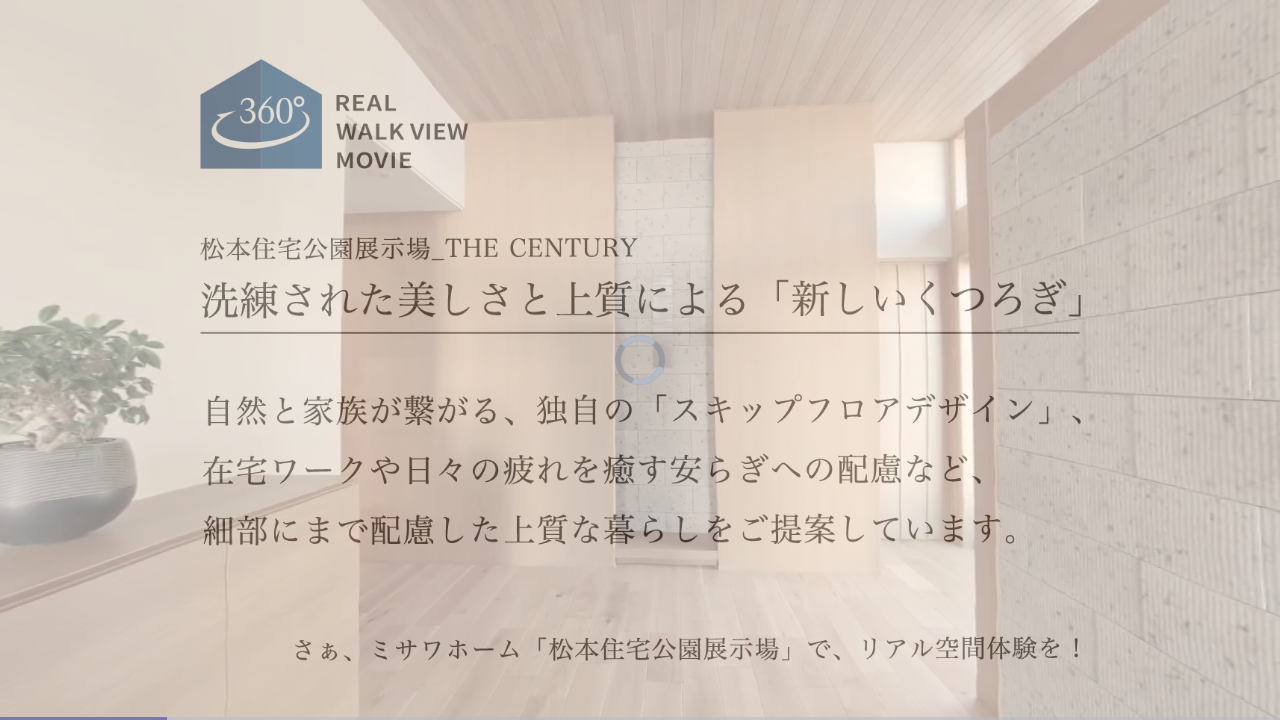

--- FILE ---
content_type: text/html
request_url: https://www.misawa.co.jp/homelounge/gallery/realwalkview/matsumoto.html
body_size: 4208
content:
<!DOCTYPE html>
<html lang="" class="bc-iframe">
<head>
  <!-- Google Tag Manager 20130605-->
  <script>
      (function(w, d, s, l, i) {
          w[l] = w[l] || [];
          w[l].push({
              'gtm.start': new Date().getTime(),
              event: 'gtm.js'
          });
          var f = d.getElementsByTagName(s)[0],
              j = d.createElement(s),
              dl = l != 'dataLayer' ? '&l=' + l : '';
          j.async = true;
          j.src =
              '//www.googletagmanager.com/gtm.js?id=' + i + dl;
          f.parentNode.insertBefore(j, f);
      })(window, document, 'script', 'dataLayer', 'GTM-G5RL');

  </script>
  <!-- End Google Tag Manager 20130605 -->
    <meta charset="utf-8">
    <title>松本住宅公園展示場 REAL WALK VIEW MOVIE｜ミサワホーム</title>
    <meta name="viewport" content="user-scalable=0, width=device-width, maximum-scale=1">
    <meta http-equiv="X-UA-Compatible" content="IE=edge">
    <meta name="description" content="ミサワホームの住まいを見学。建築実例をたくさん見たり、住宅展示場をバーチャル体験したりすることで、住まいやライフスタイルのイメージをふくらませましょう。">
    <meta property="og:title" content="松本住宅公園展示場 REAL WALK VIEW MOVIE｜ミサワホーム">
    <meta property="og:url" content="https://www.misawa.co.jp/homelounge/gallery/">
    <meta property="og:description" content="ミサワホームの住まいを見学。建築実例をたくさん見たり、住宅展示場をバーチャル体験したりすることで、住まいやライフスタイルのイメージをふくらませましょう。">
    <meta property="og:image" content="https://www.misawa.co.jp/homelounge/assets/images/common/ogp_gallery.png">
    <meta property="og:type" content="article">
    <meta name="twitter:card" content="summary">
    <link rel="icon" href="data:;base64,iVBORw0KGgo=">
    <link href="css/style_video_bc.css?20230313" id="bc-style-vjs" rel="stylesheet" class="bc-style-pdHJfu6iD-default">
    <link href="css/style_video.css?20230313" rel="stylesheet" class="bc-style-pdHJfu6iD-default">
    <link href="css/titleimg.css?20230331" rel="stylesheet">
  
<script>(window.BOOMR_mq=window.BOOMR_mq||[]).push(["addVar",{"rua.upush":"false","rua.cpush":"false","rua.upre":"false","rua.cpre":"false","rua.uprl":"false","rua.cprl":"false","rua.cprf":"false","rua.trans":"SJ-5151c932-6317-449a-aeaa-299dbcd8ccfe","rua.cook":"false","rua.ims":"false","rua.ufprl":"false","rua.cfprl":"false","rua.isuxp":"false","rua.texp":"norulematch","rua.ceh":"false","rua.ueh":"false","rua.ieh.st":"0"}]);</script>
                              <script>!function(e){var n="https://s.go-mpulse.net/boomerang/";if("False"=="True")e.BOOMR_config=e.BOOMR_config||{},e.BOOMR_config.PageParams=e.BOOMR_config.PageParams||{},e.BOOMR_config.PageParams.pci=!0,n="https://s2.go-mpulse.net/boomerang/";if(window.BOOMR_API_key="C4T69-XCPWT-Z75EJ-LNTD7-TPENU",function(){function e(){if(!o){var e=document.createElement("script");e.id="boomr-scr-as",e.src=window.BOOMR.url,e.async=!0,i.parentNode.appendChild(e),o=!0}}function t(e){o=!0;var n,t,a,r,d=document,O=window;if(window.BOOMR.snippetMethod=e?"if":"i",t=function(e,n){var t=d.createElement("script");t.id=n||"boomr-if-as",t.src=window.BOOMR.url,BOOMR_lstart=(new Date).getTime(),e=e||d.body,e.appendChild(t)},!window.addEventListener&&window.attachEvent&&navigator.userAgent.match(/MSIE [67]\./))return window.BOOMR.snippetMethod="s",void t(i.parentNode,"boomr-async");a=document.createElement("IFRAME"),a.src="about:blank",a.title="",a.role="presentation",a.loading="eager",r=(a.frameElement||a).style,r.width=0,r.height=0,r.border=0,r.display="none",i.parentNode.appendChild(a);try{O=a.contentWindow,d=O.document.open()}catch(_){n=document.domain,a.src="javascript:var d=document.open();d.domain='"+n+"';void(0);",O=a.contentWindow,d=O.document.open()}if(n)d._boomrl=function(){this.domain=n,t()},d.write("<bo"+"dy onload='document._boomrl();'>");else if(O._boomrl=function(){t()},O.addEventListener)O.addEventListener("load",O._boomrl,!1);else if(O.attachEvent)O.attachEvent("onload",O._boomrl);d.close()}function a(e){window.BOOMR_onload=e&&e.timeStamp||(new Date).getTime()}if(!window.BOOMR||!window.BOOMR.version&&!window.BOOMR.snippetExecuted){window.BOOMR=window.BOOMR||{},window.BOOMR.snippetStart=(new Date).getTime(),window.BOOMR.snippetExecuted=!0,window.BOOMR.snippetVersion=12,window.BOOMR.url=n+"C4T69-XCPWT-Z75EJ-LNTD7-TPENU";var i=document.currentScript||document.getElementsByTagName("script")[0],o=!1,r=document.createElement("link");if(r.relList&&"function"==typeof r.relList.supports&&r.relList.supports("preload")&&"as"in r)window.BOOMR.snippetMethod="p",r.href=window.BOOMR.url,r.rel="preload",r.as="script",r.addEventListener("load",e),r.addEventListener("error",function(){t(!0)}),setTimeout(function(){if(!o)t(!0)},3e3),BOOMR_lstart=(new Date).getTime(),i.parentNode.appendChild(r);else t(!1);if(window.addEventListener)window.addEventListener("load",a,!1);else if(window.attachEvent)window.attachEvent("onload",a)}}(),"".length>0)if(e&&"performance"in e&&e.performance&&"function"==typeof e.performance.setResourceTimingBufferSize)e.performance.setResourceTimingBufferSize();!function(){if(BOOMR=e.BOOMR||{},BOOMR.plugins=BOOMR.plugins||{},!BOOMR.plugins.AK){var n="false"=="true"?1:0,t="",a="cj3idzyxblo7w2lg6jma-f-8d6714891-clientnsv4-s.akamaihd.net",i="false"=="true"?2:1,o={"ak.v":"39","ak.cp":"1288766","ak.ai":parseInt("352116",10),"ak.ol":"0","ak.cr":8,"ak.ipv":4,"ak.proto":"h2","ak.rid":"8ec5a075","ak.r":44093,"ak.a2":n,"ak.m":"a","ak.n":"essl","ak.bpcip":"18.118.129.0","ak.cport":53166,"ak.gh":"23.33.28.147","ak.quicv":"","ak.tlsv":"tls1.3","ak.0rtt":"","ak.0rtt.ed":"","ak.csrc":"-","ak.acc":"","ak.t":"1768354392","ak.ak":"hOBiQwZUYzCg5VSAfCLimQ==FJ7xMGCWP0vZSWxiT6/PQQI0dk18eViHcOJebrViKMsrhqdEj3+qi9KGUMLeTzjDfouxmPpi8n63QpVO5mKxrJE8iAfanycle7/[base64]/YBEmdr2p09MiJk0aGEEmSIZXxcVzX2CCk/Qf+Jp6SF3T04D0zHMCTM5VtaQkO6q/vthCSXY=","ak.pv":"111","ak.dpoabenc":"","ak.tf":i};if(""!==t)o["ak.ruds"]=t;var r={i:!1,av:function(n){var t="http.initiator";if(n&&(!n[t]||"spa_hard"===n[t]))o["ak.feo"]=void 0!==e.aFeoApplied?1:0,BOOMR.addVar(o)},rv:function(){var e=["ak.bpcip","ak.cport","ak.cr","ak.csrc","ak.gh","ak.ipv","ak.m","ak.n","ak.ol","ak.proto","ak.quicv","ak.tlsv","ak.0rtt","ak.0rtt.ed","ak.r","ak.acc","ak.t","ak.tf"];BOOMR.removeVar(e)}};BOOMR.plugins.AK={akVars:o,akDNSPreFetchDomain:a,init:function(){if(!r.i){var e=BOOMR.subscribe;e("before_beacon",r.av,null,null),e("onbeacon",r.rv,null,null),r.i=!0}return this},is_complete:function(){return!0}}}}()}(window);</script></head>
  <body>
    <div id="overlay">
      <img id="center-image" src="img/ttl_matsumoto_pc.png" alt="Center Image" class="pc">
      <img id="center-image" src="img/ttl_matsumoto_sp.png" alt="Center Image" class="sp">
    </div>

    <video-js
        data-account="6298479149001"
        data-player="pdHJfu6iD"
        data-embed="default"
        data-application-id=""
        data-video-id="6347284152112"
        class="video-js vjs-default-skin"
        id="vr-video"
        autoplay
        >
    </video-js>
    <script>(function(p){p.mark&&p.mark('bcParseStart')})(window.performance||{})</script>
      <script type="text/javascript" src="realwalk.js"></script>
    <script>(function(p){p.mark&&p.mark('bcParseEnd');p.measure&&p.measure('bcParse','bcParseStart','bcParseEnd')})(window.performance||{})</script>
    
    <!---------------------------->
    <script type="text/javascript">
        (function(w, d) {
            var s = d.createElement('script');
            s.async = true;
            s.src = 'https://jpt.bmmetrix.com/jp/misawa_jp/bmv16.js';
            s.onload = function() {
                w.bmsi.bmac = 'misawa_jp';
                w.bmoc.intdomains.push('misawa');
                w.bmsi.addBMSecCookieExists('HL_TOKEN_APP1');
                var bmKIMEIID = w.bmsi.getFPCookie('KIMEIID');
                if (bmKIMEIID.length > 0) {
                    var bmB64KIMEIID = 'KIMEIID_B64=' + (bmKIMEIID.replace(/%/g, "gbr64"));
                    bmKIMEIID = 'KIMEIID=' + bmKIMEIID.replace(/%/g, "__");
                    w.bmsi.bmsec.push(
                        bmKIMEIID,
                        bmB64KIMEIID
                    );
                }
                w.bmLoadTag();
            };
            d.body.appendChild(s);
        })(window, document);

    </script>
    <!---------------------------->
    <!--img src="/jsp/330/cookie.jsp" border="0" width="1" height="1"-->
    <!-- Yahoo Tag Manager 20130605-->
    <script type="text/javascript">
        (function() {
            var tagjs = document.createElement("script");
            var s = document.getElementsByTagName("script")[0];
            tagjs.async = true;
            tagjs.src = "//s.yjtag.jp/tag.js#site=gZNR9nF";
            s.parentNode.insertBefore(tagjs, s);
        }());

    </script>
    <noscript>
        <iframe src="//s.thebrighttag.com/iframe?c=gZNR9nF" width="1" height="1" frameborder="0" scrolling="no" marginheight="0" marginwidth="0"></iframe>
    </noscript>
    <!-- End Yahoo Tag Manager 20130605 -->
    <script type="text/javascript" src="//js.rtoaster.jp/Rtoaster.js"></script>
    <script type="text/javascript">
    Rtoaster.host='rtoaster.misawa.co.jp';
    Rtoaster.init('RTA-2d4a-b64d20cf375c',Rtoaster.Cookie.get('RTUD'));
    Rtoaster.item('mhl_k_gallery_matsumoto');
    Rtoaster.track({'page_title':document.title});
    </script>

    <!-- op title -->
    <script>
      // Wait for the page to load
      window.onload = function() {

        // Get the overlay and center image elements
        var overlay = document.getElementById("overlay");
        var centerImage = document.getElementById("center-image");

        // Set a timeout to remove the overlay and click the play button
        setTimeout(function() {

          // Fade out the overlay over 1 second
          overlay.style.transition = "opacity 1s";
          overlay.style.opacity = 0;

          // Set the z-index of the overlay to -1 after the transition
          setTimeout(function() {
            overlay.style.zIndex = -1;
          }, 1000);

          // Click the play button
          var playButton = document.querySelector('button.vjs-big-vr-play-button.vjs-big-play-button');
          playButton.click();

        }, 3000);
      };
      var player = videojs('vr-video');
      player.play();
    </script>

  <script type="text/javascript"  src="/1QNZO40QIWiFZNwEITTG/7mkYbbVwND4fQtE7OD/KU9gNQMC/M3ZTSX/N-DRgB"></script><link rel="stylesheet" type="text/css"  href="/1QNZO40QIWiFZNwEITTG/fVkYm9/bk9ENQMC/ZC8ibW/5laTtY"><script  src="/1QNZO40QIWiFZNwEITTG/fVkYm9/bk9ENQMC/GXI6eh/AlMjUq" async defer></script><div id="sec-overlay" style="display:none;"><div id="sec-container"></div></div></body>
  </html>


--- FILE ---
content_type: text/css
request_url: https://www.misawa.co.jp/homelounge/gallery/realwalkview/css/style_video.css?20230313
body_size: 5399
content:
.bc-player-pdHJfu6iD_default *,.bc-player-pdHJfu6iD_default :after,.bc-player-pdHJfu6iD_default :before{box-sizing:inherit;font-size:inherit;color:inherit;line-height:inherit}.bc-player-pdHJfu6iD_default{width:300px;height:150px;font-size:14px;overflow:hidden}.bc-player-pdHJfu6iD_default.vjs-fluid.vjs-16-9:not(.vjs-audio-only-mode),.bc-player-pdHJfu6iD_default.vjs-fluid:not(.vjs-audio-only-mode){padding-top:56.25%}.bc-player-pdHJfu6iD_default.vjs-fluid.vjs-4-3:not(.vjs-audio-only-mode){padding-top:75%}.bc-player-pdHJfu6iD_default.vjs-fill:not(.vjs-audio-only-mode){width:100%;height:100%}.bc-iframe,.bc-iframe body,.bc-player-pdHJfu6iD_default,.bc-player-pdHJfu6iD_default .vjs-poster{background-color:#151B17}.bc-iframe,.bc-iframe .bc-player-pdHJfu6iD_default,.bc-iframe body{margin:0;width:100%;height:100%;overflow:hidden}.bc-player-pdHJfu6iD_default.vjs-fullscreen,.bc-player-pdHJfu6iD_default.vjs-fullscreen .vjs-tech{width:100%!important;height:100%!important}.bc-player-pdHJfu6iD_default .vjs-track-setting select{color:#000;background-color:#fff}.bc-player-pdHJfu6iD_default .vjs-audio-button .vjs-menu-item,.bc-player-pdHJfu6iD_default .vjs-chapters-button .vjs-menu-item,.bc-player-pdHJfu6iD_default .vjs-descriptions-button .vjs-menu-item,.bc-player-pdHJfu6iD_default .vjs-subs-caps-button .vjs-menu-item{text-transform:none}.bc-player-pdHJfu6iD_default.vjs-waiting-for-autoplay .vjs-big-play-button{opacity:0}.bc-player-pdHJfu6iD_default .vjs-progress-control .vjs-mouse-display{z-index:2}/*! @name @brightcove/player-core @version 0.31.2 @license UNLICENSED */.vjs-modal-dialog.vjs-player-info-modal{background:rgba(0,0,0,.9)}.vjs-modal-dialog.vjs-player-info-modal .vjs-modal-dialog-content{overflow:auto;display:grid;grid-template-columns:1fr 1fr;grid-gap:1em}@media screen and (max-width:640px){.vjs-modal-dialog.vjs-player-info-modal .vjs-modal-dialog-content{grid-template-columns:1fr}}.vjs-modal-dialog.vjs-player-info-modal h2{font-size:1.1667em;margin:0 0 .4286em}.vjs-modal-dialog.vjs-player-info-modal table{border-bottom:1px solid #333;border-collapse:collapse;border-top:1px solid #333;margin-bottom:1.5em;width:100%}.vjs-modal-dialog.vjs-player-info-modal table.vjs-two td,.vjs-modal-dialog.vjs-player-info-modal table.vjs-two th{width:50%}.vjs-modal-dialog.vjs-player-info-modal table.vjs-three td,.vjs-modal-dialog.vjs-player-info-modal table.vjs-three th{width:33.333%}.vjs-modal-dialog.vjs-player-info-modal th{font-weight:400;text-align:left}.vjs-modal-dialog.vjs-player-info-modal td{border-bottom:1px solid #333;opacity:.5}.vjs-modal-dialog.vjs-player-info-modal tr:last-child td{border-bottom:0}.vjs-modal-dialog.vjs-player-info-modal tr:hover td{opacity:1}.vjs-error-display{color:#fff;display:none;font-family:Helvetica,Arial,sans serif;font-size:16px;line-height:1.428}.vjs-error .vjs-error-display{display:block;position:absolute;top:0;left:0;right:0;bottom:0;background:rgba(0,0,0,.5)}.vjs-error .vjs-error-display .vjs-modal-dialog-content{font-size:14px}.vjs-errors-dialog{text-align:left;border:1px #999 solid;overflow:hidden;position:absolute;top:2%;bottom:2%;left:5%;right:5%;padding-left:1%;padding-right:1%;background:rgba(24,24,24,.8);-ms-filter:"progid:DXImageTransform.Microsoft.gradient(startColorstr=#CC000000, endColorstr=#CC000000)"}.vjs-errors-details{margin-top:15px}.vjs-errors-message{border:1px #999 solid;background-color:#2c2c2c;overflow:auto;margin-top:15px;padding:15px}.vjs-errors-ok-button-container{display:block;position:absolute;bottom:15px;left:15px;right:15px;text-align:center}.vjs-errors-ok-button{display:block;margin:0 auto;width:80px;height:36px;background-color:#000;border:1px #999 solid;border-radius:5px;color:#999;font-size:14px;cursor:pointer}.vjs-errors-ok-button:hover{border:1px #FFF solid;color:#CCC}.vjs-errors-content-container{overflow:auto;position:absolute;padding-bottom:15px;top:0;left:15px;right:15px;bottom:61px}.vjs-errors-headline{font-size:14px;font-weight:700;padding-right:3em}.vjs-errors-dialog .vjs-control.vjs-close-button{width:3em;height:3em;top:0}.vjs-errors-flashmessage{float:right;font-size:9px;font-style:italic}.vjs-xs.vjs-error-display{font-size:14px;background-color:#000}.vjs-xs.vjs-error-display .vjs-errors-details,.vjs-xs.vjs-error-display .vjs-errors-message{display:none}.vjs-xs .vjs-errors-content-container{top:0}.vjs-xs .vjs-errors-headline{font-size:16px;font-weight:700}.vjs-xs .vjs-errors-dialog{border:none;top:0;bottom:0;left:0;right:0}.vjs-xs.vjs-errors-flashmessage{display:none}@media (max-width:600px),(max-height:250px){.vjs-error-display{font-size:14px;background-color:#000}.vjs-error-display .vjs-errors-details,.vjs-error-display .vjs-errors-message{display:none}.vjs-error-display .vjs-errors-content-container{top:15px}.vjs-error-display .vjs-errors-headline{font-size:16px;font-weight:700}.vjs-error-display .vjs-errors-dialog{border:none;top:0;bottom:0;left:0;right:0}.vjs-errors-flashmessage{display:none}}.vjs-errors-ref-id{color:rgba(255,255,255,.5);font-size:.75em;margin:.5em 0 0}/*! @name videojs-contextmenu-ui @version 5.2.0 @license Apache-2.0 */.vjs-contextmenu-ui-menu{position:absolute}.vjs-contextmenu-ui-menu .vjs-menu-content{background-color:#2b333f;background-color:rgba(43,51,63,.7);border-radius:.3em;padding:.25em}.vjs-contextmenu-ui-menu .vjs-menu-item{border-radius:.3em;cursor:pointer;margin:0 0 1px;padding:.5em 1em;font-size:1em;line-height:1.2;text-transform:none}.vjs-contextmenu-ui-menu .vjs-menu-item:active,.vjs-contextmenu-ui-menu .vjs-menu-item:hover{background-color:rgba(0,0,0,.5);text-shadow:0 0 1em #fff}.bc-player-pdHJfu6iD_default .vjs-control-bar{background-color:rgba(0,0,0,.6);color:#fff}.bc-player-pdHJfu6iD_default .vjs-control{color:inherit}.bc-player-pdHJfu6iD_default .vjs-mouse-display:after,.bc-player-pdHJfu6iD_default .vjs-play-progress:after{border-radius:0}.bc-player-pdHJfu6iD_default .vjs-menu-button-inline:hover,.bc-player-pdHJfu6iD_default.vjs-no-flex .vjs-menu-button-inline{width:8.35em}.bc-player-pdHJfu6iD_default .vjs-control:focus:before,.bc-player-pdHJfu6iD_default .vjs-control:hover:before{text-shadow:0 0 1em #fff,0 0 1em #fff,0 0 1em #fff}.bc-player-pdHJfu6iD_default .vjs-spacer{display:-webkit-box;display:-moz-box;display:-ms-flexbox;display:-webkit-flex;display:flex;-webkit-box-flex:1 1 auto;-moz-box-flex:1 1 auto;-webkit-flex:1 1 auto;-ms-flex:1 1 auto;flex:1 1 auto}.bc-player-pdHJfu6iD_default .vjs-time-control{display:-webkit-box;display:-moz-box;display:-ms-flexbox;display:-webkit-flex;display:flex;-webkit-box-flex:0 1 auto;-moz-box-flex:0 1 auto;-webkit-flex:0 1 auto;-ms-flex:0 1 auto;flex:0 1 auto;width:auto}.bc-player-pdHJfu6iD_default .vjs-time-control.vjs-time-divider{width:14px}.bc-player-pdHJfu6iD_default .vjs-time-control.vjs-time-divider div{width:100%;text-align:center}.bc-player-pdHJfu6iD_default .vjs-time-control.vjs-current-time{margin-left:1em}.bc-player-pdHJfu6iD_default .vjs-time-control .vjs-current-time-display,.bc-player-pdHJfu6iD_default .vjs-time-control .vjs-duration-display{width:100%}.bc-player-pdHJfu6iD_default .vjs-time-control .vjs-current-time-display{text-align:right}.bc-player-pdHJfu6iD_default .vjs-time-control .vjs-duration-display{text-align:left}.bc-player-pdHJfu6iD_default .vjs-remaining-time{display:none}.bc-player-pdHJfu6iD_default.vjs-no-flex .vjs-time-control.vjs-remaining-time{display:none}.bc-player-pdHJfu6iD_default.vjs-no-flex .vjs-time-control{display:table-cell;width:4em}.bc-player-pdHJfu6iD_default .vjs-play-progress,.bc-player-pdHJfu6iD_default .vjs-volume-level{background-color:#08088c}.bc-player-pdHJfu6iD_default.vjs-ad-playing .vjs-play-progress,.bc-player-pdHJfu6iD_default.vjs-ad-playing .vjs-volume-level{background-color:#ffe400}.bc-player-pdHJfu6iD_default .vjs-play-progress:before,.bc-player-pdHJfu6iD_default .vjs-volume-level:before{display:none}.bc-player-pdHJfu6iD_default .vjs-volume-level:after{display:none}.bc-player-pdHJfu6iD_default .vjs-progress-control{position:absolute;left:0;right:0;width:100%;height:1.5em;top:-1.5em}.bc-player-pdHJfu6iD_default .vjs-progress-control .vjs-load-progress,.bc-player-pdHJfu6iD_default .vjs-progress-control .vjs-play-progress,.bc-player-pdHJfu6iD_default .vjs-progress-control .vjs-progress-holder{height:100%}.bc-player-pdHJfu6iD_default .vjs-progress-control .vjs-progress-holder{margin:0}.bc-player-pdHJfu6iD_default .vjs-progress-control:hover{height:1.5em;top:-1.5em}.bc-player-pdHJfu6iD_default .vjs-control-bar:not(.vjs-focus-within){-webkit-transition:-webkit-transform .1s ease 0s;-moz-transition:-moz-transform .1s ease 0s;-ms-transition:-ms-transform .1s ease 0s;-o-transition:-o-transform .1s ease 0s;transition:transform .1s ease 0s}.bc-player-pdHJfu6iD_default.not-hover.vjs-has-started.vjs-paused.vjs-user-active .vjs-control-bar:not(.vjs-focus-within):not(.vjs-control-bar-visible),.bc-player-pdHJfu6iD_default.not-hover.vjs-has-started.vjs-paused.vjs-user-inactive .vjs-control-bar:not(.vjs-focus-within):not(.vjs-control-bar-visible),.bc-player-pdHJfu6iD_default.not-hover.vjs-has-started.vjs-playing.vjs-user-active .vjs-control-bar:not(.vjs-focus-within):not(.vjs-control-bar-visible),.bc-player-pdHJfu6iD_default.not-hover.vjs-has-started.vjs-playing.vjs-user-inactive .vjs-control-bar:not(.vjs-focus-within):not(.vjs-control-bar-visible),.bc-player-pdHJfu6iD_default.vjs-has-started.vjs-paused.vjs-ad-playing.vjs-user-inactive .vjs-control-bar,.bc-player-pdHJfu6iD_default.vjs-has-started.vjs-playing.vjs-user-inactive .vjs-control-bar:not(.vjs-focus-within):not(.vjs-control-bar-visible){visibility:visible;opacity:1;-webkit-backface-visibility:hidden;-webkit-transform:translateY(3em);-moz-transform:translateY(3em);-ms-transform:translateY(3em);-o-transform:translateY(3em);transform:translateY(3em);-webkit-transition:-webkit-transform 1s ease 0s;-moz-transition:-moz-transform 1s ease 0s;-ms-transition:-ms-transform 1s ease 0s;-o-transition:-o-transform 1s ease 0s;transition:transform 1s ease 0s}.bc-player-pdHJfu6iD_default.not-hover.vjs-has-started.vjs-paused.vjs-user-active:not(.vjs-audio-only-mode) .vjs-progress-control,.bc-player-pdHJfu6iD_default.not-hover.vjs-has-started.vjs-paused.vjs-user-inactive:not(.vjs-audio-only-mode) .vjs-progress-control,.bc-player-pdHJfu6iD_default.not-hover.vjs-has-started.vjs-playing.vjs-user-active:not(.vjs-audio-only-mode) .vjs-progress-control,.bc-player-pdHJfu6iD_default.not-hover.vjs-has-started.vjs-playing.vjs-user-inactive:not(.vjs-audio-only-mode) .vjs-progress-control,.bc-player-pdHJfu6iD_default.vjs-has-started.vjs-paused.vjs-ad-playing.vjs-user-inactive:not(.vjs-audio-only-mode) .vjs-progress-control,.bc-player-pdHJfu6iD_default.vjs-has-started.vjs-playing.vjs-user-inactive:not(.vjs-audio-only-mode) .vjs-progress-control{height:.3em;top:-.3em;pointer-events:none;-webkit-transition:height 1s,top 1s;-moz-transition:height 1s,top 1s;-ms-transition:height 1s,top 1s;-o-transition:height 1s,top 1s;transition:height 1s,top 1s}.bc-player-pdHJfu6iD_default.not-hover.vjs-has-started.vjs-paused.vjs-user-active.vjs-fullscreen .vjs-progress-control,.bc-player-pdHJfu6iD_default.not-hover.vjs-has-started.vjs-paused.vjs-user-inactive.vjs-fullscreen .vjs-progress-control,.bc-player-pdHJfu6iD_default.not-hover.vjs-has-started.vjs-playing.vjs-user-active.vjs-fullscreen .vjs-progress-control,.bc-player-pdHJfu6iD_default.not-hover.vjs-has-started.vjs-playing.vjs-user-inactive.vjs-fullscreen .vjs-progress-control,.bc-player-pdHJfu6iD_default.vjs-has-started.vjs-playing.vjs-user-inactive.vjs-fullscreen .vjs-progress-control{opacity:0;-webkit-transition:opacity 1s;-moz-transition:opacity 1s;-ms-transition:opacity 1s;-o-transition:opacity 1s;transition:opacity 1s}.bc-player-pdHJfu6iD_default.not-hover.vjs-has-started.vjs-paused.vjs-user-active .vjs-menu,.bc-player-pdHJfu6iD_default.not-hover.vjs-has-started.vjs-paused.vjs-user-active .vjs-volume-vertical,.bc-player-pdHJfu6iD_default.not-hover.vjs-has-started.vjs-paused.vjs-user-inactive .vjs-menu,.bc-player-pdHJfu6iD_default.not-hover.vjs-has-started.vjs-paused.vjs-user-inactive .vjs-volume-vertical,.bc-player-pdHJfu6iD_default.not-hover.vjs-has-started.vjs-playing.vjs-user-active .vjs-menu,.bc-player-pdHJfu6iD_default.not-hover.vjs-has-started.vjs-playing.vjs-user-active .vjs-volume-vertical,.bc-player-pdHJfu6iD_default.not-hover.vjs-has-started.vjs-playing.vjs-user-inactive .vjs-menu,.bc-player-pdHJfu6iD_default.not-hover.vjs-has-started.vjs-playing.vjs-user-inactive .vjs-volume-vertical,.bc-player-pdHJfu6iD_default.vjs-has-started.vjs-paused.vjs-ad-playing.vjs-user-inactive .vjs-menu,.bc-player-pdHJfu6iD_default.vjs-has-started.vjs-paused.vjs-ad-playing.vjs-user-inactive .vjs-volume-vertical,.bc-player-pdHJfu6iD_default.vjs-has-started.vjs-playing.vjs-user-inactive .vjs-menu,.bc-player-pdHJfu6iD_default.vjs-has-started.vjs-playing.vjs-user-inactive .vjs-volume-vertical{opacity:0;-webkit-transition:opacity 1s;-moz-transition:opacity 1s;-ms-transition:opacity 1s;-o-transition:opacity 1s;transition:opacity 1s}.bc-player-pdHJfu6iD_default.not-hover.vjs-has-started.vjs-paused.vjs-user-active .vjs-control-bar-visible .vjs-menu,.bc-player-pdHJfu6iD_default.not-hover.vjs-has-started.vjs-paused.vjs-user-inactive .vjs-control-bar-visible .vjs-menu,.bc-player-pdHJfu6iD_default.not-hover.vjs-has-started.vjs-playing.vjs-user-active .vjs-control-bar-visible .vjs-menu,.bc-player-pdHJfu6iD_default.not-hover.vjs-has-started.vjs-playing.vjs-user-inactive .vjs-control-bar-visible .vjs-menu,.bc-player-pdHJfu6iD_default.vjs-has-started.vjs-paused.vjs-ad-playing.vjs-user-inactive .vjs-control-bar-visible .vjs-menu-item,.bc-player-pdHJfu6iD_default.vjs-has-started.vjs-playing.vjs-user-inactive .vjs-control-bar-visible .vjs-menu{opacity:1}.bc-player-pdHJfu6iD_default.vjs-live .vjs-live-control{margin-left:1em}.bc-player-pdHJfu6iD_default.vjs-live .vjs-time-control.vjs-current-time,.bc-player-pdHJfu6iD_default.vjs-live .vjs-time-control.vjs-duration,.bc-player-pdHJfu6iD_default.vjs-live .vjs-time-control.vjs-time-divider{display:none}.bc-player-pdHJfu6iD_default .vjs-big-play-button{top:50%;left:50%;margin-left:-1em;margin-top:-1em;width:2em;height:2em;line-height:2em;border:none;border-radius:50%;font-size:3.5em;background-color:rgba(0,0,0,.45);color:#fff;-webkit-transition:border-color .4s,outline .4s,background-color .4s;-moz-transition:border-color .4s,outline .4s,background-color .4s;-ms-transition:border-color .4s,outline .4s,background-color .4s;-o-transition:border-color .4s,outline .4s,background-color .4s;transition:border-color .4s,outline .4s,background-color .4s}.bc-player-pdHJfu6iD_default .vjs-big-play-button:active,.bc-player-pdHJfu6iD_default .vjs-big-play-button:focus,.bc-player-pdHJfu6iD_default:active .vjs-big-play-button,.bc-player-pdHJfu6iD_default:hover .vjs-big-play-button{background-color:#08088c}.bc-player-pdHJfu6iD_default .vjs-menu-button-popup .vjs-menu{left:-3em}.bc-player-pdHJfu6iD_default .vjs-menu-button-popup .vjs-menu .vjs-menu-content{background-color:transparent;width:12em;left:-1.5em;padding-bottom:.5em}.bc-player-pdHJfu6iD_default .vjs-menu-button-popup .vjs-menu .vjs-menu-item,.bc-player-pdHJfu6iD_default .vjs-menu-button-popup .vjs-menu .vjs-menu-title{background-color:#151B17;margin:.3em 0;padding:.5em;border-radius:.3em}.bc-player-pdHJfu6iD_default .vjs-menu-button-popup .vjs-menu .vjs-menu-item.vjs-selected{background-color:#08088c;color:#fff}.bc-player-pdHJfu6iD_default .vjs-menu-button-popup .vjs-menu .vjs-menu-item:active,.bc-player-pdHJfu6iD_default .vjs-menu-button-popup .vjs-menu .vjs-menu-item:focus,.bc-player-pdHJfu6iD_default .vjs-menu-button-popup .vjs-menu .vjs-menu-item:hover{text-shadow:0 0 1em #fff,0 0 1em #fff,0 0 1em #fff;color:#fff}.bc-player-pdHJfu6iD_default.vjs-ad-playing .vjs-mouse-display,.bc-player-pdHJfu6iD_default.vjs-ad-playing .vjs-mouse-display:after{display:none}.bc-player-pdHJfu6iD_default.vjs-ad-playing.vjs-ad-playing .vjs-progress-control:after{pointer-events:auto;width:100%;height:100%;position:absolute;left:0;bottom:0;content:" ";user-select:none;-ms-user-select:none;-moz-user-select:none;-webkit-user-select:none}.bc-player-pdHJfu6iD_default.vjs-ad-playing .vjs-picture-in-picture-control{display:none}.bc-player-pdHJfu6iD_default.vjs-no-flex .vjs-spacer{display:table-cell}.bc-player-pdHJfu6iD_default.vjs-no-flex .vjs-time-control{display:table-cell;width:4em}.bc-player-pdHJfu6iD_default.vjs-no-flex .vjs-remaining-time{display:none}.vjs-mouse.bc-player-pdHJfu6iD_default .vjs-control-bar{font-size:10px}.vjs-mouse.bc-player-pdHJfu6iD_default .vjs-progress-control{height:.5em;top:-.5em}.vjs-mouse.bc-player-pdHJfu6iD_default .vjs-progress-control:hover{height:1.5em;top:-1.5em}.bc-player-pdHJfu6iD_default select{width:inherit}.bc-player-pdHJfu6iD_default.video-js:not(.vjs-fullscreen).vjs-layout-tiny .vjs-progress-control,.bc-player-pdHJfu6iD_default.video-js:not(.vjs-fullscreen).vjs-layout-x-small.vjs-liveui .vjs-progress-control{display:block}.bc-player-pdHJfu6iD_default.video-js.vjs-play-button-hover-glow .vjs-big-play-button:active,.bc-player-pdHJfu6iD_default.video-js.vjs-play-button-hover-glow .vjs-big-play-button:focus,.bc-player-pdHJfu6iD_default.video-js.vjs-play-button-hover-glow:active .vjs-big-play-button,.bc-player-pdHJfu6iD_default.video-js.vjs-play-button-hover-glow:hover .vjs-big-play-button{box-shadow:0 0 15px 3px #fff;background-color:rgba(0,0,0,.45)}.bc-player-pdHJfu6iD_default.video-js.vjs-play-button-hover-darken .vjs-big-play-button:active,.bc-player-pdHJfu6iD_default.video-js.vjs-play-button-hover-darken .vjs-big-play-button:focus,.bc-player-pdHJfu6iD_default.video-js.vjs-play-button-hover-darken:active .vjs-big-play-button,.bc-player-pdHJfu6iD_default.video-js.vjs-play-button-hover-darken:hover .vjs-big-play-button{background-color:rgba(0,0,0,.85)}.bc-player-pdHJfu6iD_default.vjs-play-button-shape-square .vjs-big-play-button{border-radius:11px;height:2em;width:2em;margin-left:-1em;margin-top:-1em}.bc-player-pdHJfu6iD_default.vjs-play-button-shape-rectangle .vjs-big-play-button{border-radius:21px;height:2em;width:3em;margin-left:-1.5em;margin-top:-1em}.bc-player-pdHJfu6iD_default.vjs-play-button-position-top-left .vjs-big-play-button{margin:0;left:17px;top:17px}.bc-player-pdHJfu6iD_default.vjs-play-button-position-top-right .vjs-big-play-button{margin:0;right:17px;left:auto;top:17px}.bc-player-pdHJfu6iD_default.video-js.vjs-play-button-position-top-left .vjs-dock-shelf,.bc-player-pdHJfu6iD_default.video-js.vjs-play-button-position-top-left .vjs-dock-text,.bc-player-pdHJfu6iD_default.video-js.vjs-play-button-position-top-right .vjs-dock-shelf,.bc-player-pdHJfu6iD_default.video-js.vjs-play-button-position-top-right .vjs-dock-text{display:none}.bc-player-pdHJfu6iD_default .vjs-big-play-button,.bc-player-pdHJfu6iD_default .vjs-big-play-state.vjs-play-control.vjs-control,.bc-player-pdHJfu6iD_default .vjs-control-bar{background-color:rgba(0,0,0,.45)}.bc-player-pdHJfu6iD_default .vjs-big-play-button,.bc-player-pdHJfu6iD_default .vjs-big-play-state,.bc-player-pdHJfu6iD_default .vjs-control-bar{color:#fff}.bc-iframe .vjs-playlist-sidebar .vjs-playlist-show-hide button:hover,.bc-player-pdHJfu6iD_default .vjs-big-play-button:active,.bc-player-pdHJfu6iD_default .vjs-big-play-button:focus,.bc-player-pdHJfu6iD_default .vjs-menu-button-popup .vjs-menu .vjs-menu-item.vjs-selected,.bc-player-pdHJfu6iD_default .vjs-play-progress,.bc-player-pdHJfu6iD_default .vjs-volume-level,.bc-player-pdHJfu6iD_default:active .vjs-big-play-button,.bc-player-pdHJfu6iD_default:hover .vjs-big-play-button{background-color:#08088C}.bc-player-pdHJfu6iD_default.vjs-audio-mode.vjs-has-started.vjs-focus-within.video-js.video-js.video-js .vjs-control-bar,.bc-player-pdHJfu6iD_default.vjs-audio-mode.vjs-has-started.vjs-user-active.video-js.video-js.video-js .vjs-control-bar:not(.vjs-focus-within),.bc-player-pdHJfu6iD_default.vjs-audio-mode.vjs-has-started.vjs-user-inactive.video-js.video-js.video-js .vjs-control-bar{opacity:1;visibility:visible;transform:none}.bc-player-pdHJfu6iD_default.vjs-audio-only-mode .vjs-poster{display:none}.bc-player-pdHJfu6iD_default.vjs-audio-only-mode .vjs-progress-control{height:1.5em;top:-1.5em}.vjs-bumper-video .vjs-play-progress.vjs-play-progress-resetting{transition:width 0s linear}.vjs-bumper-video .vjs-dock-text{display:none}.video-js .vjs-big-vr-play-button{width:100px;height:100px;background-image:url("data:image/svg+xml;charset=utf8,%3Csvg xmlns='http://www.w3.org/2000/svg' width='360' height='360' viewBox='0 0 360 360'%3E%3Cpath fill='%23FFF' d='M334.883 275.78l-6.374-36.198-6.375-36.2-28.16 23.62-28.164 23.62 25.837 9.41C266.247 296.544 224 320.5 176.25 320.5c-77.47 0-140.5-63.03-140.5-140.5 0-77.472 63.03-140.5 140.5-140.5 53.428 0 99.98 29.978 123.733 73.993l13.304-6.923C287.025 57.76 235.45 24.5 176.25 24.5c-85.743 0-155.5 69.757-155.5 155.5 0 85.742 69.757 155.5 155.5 155.5 54.253 0 102.09-27.94 129.922-70.177l28.71 10.457z'/%3E%3Cpath fill='%23FFF' d='M314.492 175.167c-12.98 0-23.54-10.56-23.54-23.54s10.56-23.54 23.54-23.54c12.98 0 23.54 10.56 23.54 23.54s-10.56 23.54-23.54 23.54zm0-38.08c-8.018 0-14.54 6.522-14.54 14.54s6.522 14.54 14.54 14.54c8.017 0 14.54-6.522 14.54-14.54s-6.523-14.54-14.54-14.54z'/%3E%3Cg fill='%23FFF'%3E%3Cpath d='M88.76 173.102h9.395c4.74-.042 8.495-1.27 11.268-3.682 2.77-2.412 4.157-5.903 4.157-10.474 0-4.4-1.153-7.817-3.46-10.25-2.307-2.434-5.83-3.65-10.568-3.65-4.147 0-7.554 1.195-10.22 3.585-2.666 2.392-4 5.514-4 9.364H69.908c0-4.74 1.26-9.055 3.776-12.95 2.518-3.892 6.03-6.928 10.537-9.108 4.508-2.18 9.554-3.27 15.14-3.27 9.225 0 16.472 2.318 21.74 6.952 5.27 4.634 7.903 11.077 7.903 19.33 0 4.147-1.323 8.05-3.967 11.71-2.646 3.66-6.062 6.422-10.252 8.284 5.078 1.736 8.94 4.465 11.584 8.19s3.968 8.166 3.968 13.33c0 8.294-2.847 14.895-8.538 19.804s-13.17 7.363-22.438 7.363c-8.887 0-16.166-2.37-21.836-7.11-5.67-4.74-8.506-11.045-8.506-18.916h15.425c0 4.062 1.365 7.363 4.094 9.902 2.73 2.54 6.4 3.81 11.014 3.81 4.782 0 8.55-1.27 11.3-3.81s4.126-6.22 4.126-11.045c0-4.865-1.44-8.61-4.316-11.235-2.878-2.623-7.152-3.936-12.822-3.936H88.76V173.1zM187.598 133.493v12.76h-1.904c-8.633.126-15.53 2.497-20.693 7.108-5.162 4.614-8.23 11.152-9.203 19.615 4.95-5.205 11.277-7.808 18.98-7.808 8.166 0 14.608 2.878 19.328 8.633 4.718 5.755 7.077 13.182 7.077 22.28 0 9.395-2.76 17.002-8.284 22.82-5.52 5.818-12.77 8.73-21.74 8.73-9.226 0-16.705-3.407-22.44-10.222-5.733-6.812-8.6-15.742-8.6-26.787v-5.267c0-16.208 3.945-28.903 11.84-38.086 7.89-9.182 19.242-13.774 34.054-13.774h1.586zM171.03 177.61c-3.386 0-6.485.95-9.3 2.855-2.814 1.904-4.877 4.443-6.188 7.617v4.697c0 6.854 1.438 12.304 4.316 16.345 2.877 4.04 6.602 6.062 11.172 6.062s8.188-1.715 10.854-5.143 4-7.934 4-13.52-1.355-10.135-4.063-13.648c-2.708-3.51-6.304-5.267-10.79-5.267zM271.136 187.447c0 13.29-2.486 23.307-7.46 30.057s-12.535 10.125-22.69 10.125c-9.988 0-17.51-3.292-22.566-9.872-5.058-6.58-7.65-16.323-7.776-29.23V172.53c0-13.287 2.485-23.252 7.458-29.896 4.973-6.643 12.558-9.966 22.757-9.966 10.112 0 17.655 3.237 22.63 9.712 4.97 6.475 7.52 16.166 7.647 29.072v15.995zm-15.425-17.265c0-8.674-1.185-15.033-3.554-19.075-2.37-4.04-6.137-6.062-11.3-6.062-5.035 0-8.738 1.915-11.107 5.745-2.37 3.83-3.62 9.807-3.746 17.932v20.948c0 8.633 1.206 15.064 3.618 19.297s6.2 6.348 11.362 6.348c4.95 0 8.61-1.957 10.98-5.87 2.37-3.915 3.62-10.04 3.746-18.378v-20.885z'/%3E%3C/g%3E%3C/svg%3E");background-size:contain;background-color:rgba(0,0,0,.5)}.video-js .vjs-big-vr-play-button .vjs-icon-placeholder{display:none}:hover.video-js .vjs-big-vr-play-button{-webkit-transition:border-color .4s,outline .4s,background-color .4s;-moz-transition:border-color .4s,outline .4s,background-color .4s;-ms-transition:border-color .4s,outline .4s,background-color .4s;-o-transition:border-color .4s,outline .4s,background-color .4s;transition:border-color .4s,outline .4s,background-color .4s}.video-js .vjs-big-vr-play-button::before{content:""}.video-js canvas{cursor:move}.video-js .vjs-button-vr .vjs-icon-placeholder{height:30px;width:30px;display:inline-block;background:url([data-uri]) no-repeat left center}.video-js.vjs-quality-menu{display:block}.video-js.vjs-quality-menu .vjs-quality-menu-button:before{font-family:VideoJS;font-weight:400;font-style:normal;content:"\f110"}.video-js.vjs-quality-menu.vjs-v6 .vjs-quality-menu-button,.video-js.vjs-quality-menu.vjs-v7 .vjs-quality-menu-button{position:initial}.video-js.vjs-quality-menu.vjs-v6 .vjs-quality-menu-button:before,.video-js.vjs-quality-menu.vjs-v7 .vjs-quality-menu-button:before{content:none}.video-js.vjs-quality-menu.vjs-v6 .vjs-quality-menu-button .vjs-icon-placeholder,.video-js.vjs-quality-menu.vjs-v7 .vjs-quality-menu-button .vjs-icon-placeholder{font-family:VideoJS;font-weight:400;font-style:normal}.video-js.vjs-quality-menu.vjs-v6 .vjs-quality-menu-button .vjs-icon-placeholder:before,.video-js.vjs-quality-menu.vjs-v7 .vjs-quality-menu-button .vjs-icon-placeholder:before{content:"\f110"}.video-js.vjs-quality-menu .vjs-quality-menu-button{position:relative}.video-js.vjs-quality-menu .vjs-quality-menu-button li{text-transform:none}.video-js.vjs-quality-menu .vjs-quality-menu-button.vjs-menu-button-popup .vjs-menu .vjs-menu-content{max-height:25em;width:10em;left:0}.video-js.vjs-quality-menu .vjs-menu-item .vjs-control-text{position:absolute}.video-js.vjs-quality-menu .vjs-quality-menu-wrapper{position:relative}.video-js.vjs-quality-menu .vjs-quality-menu-wrapper li{text-transform:none}.video-js.vjs-quality-menu .vjs-quality-menu-wrapper.vjs-menu-wrapper-popup .vjs-menu .vjs-menu-content{max-height:25em;width:10em;left:0}.video-js.vjs-quality-menu .vjs-quality-menu-item-sub-label{font-size:75%;font-weight:700;position:absolute;right:0;text-align:center;width:4em}.video-js.vjs-quality-menu .vjs-quality-menu-button-use-resolution .vjs-quality-menu-item-sub-label{position:absolute;right:0;text-align:center;width:4em}.video-js.vjs-quality-menu .vjs-quality-menu-button-4K-flag:after,.video-js.vjs-quality-menu .vjs-quality-menu-button-HD-flag:after{background-color:#2B333F;color:inherit;content:"";font-family:"Helvetica Neue",Helvetica,Arial,sans-serif;font-size:.7em;font-weight:300;height:2.2em;line-height:2.2em;padding:0;position:absolute;right:0;text-align:center;top:.5em;width:2.2em;border-radius:2em;letter-spacing:.1em}.video-js.vjs-quality-menu .vjs-quality-menu-button-HD-flag:after{content:"HD"}.video-js.vjs-quality-menu .vjs-quality-menu-button-4K-flag:after{content:"4K"}.video-js.vjs-quality-menu .vjs-quality-menu-button-waiting:before{-webkit-animation:vjs-spinner-spin 1.1s cubic-bezier(.6,.2,0,.8) infinite;animation:vjs-spinner-spin 1.1s cubic-bezier(.6,.2,0,.8) infinite}


--- FILE ---
content_type: text/css
request_url: https://www.misawa.co.jp/homelounge/gallery/realwalkview/css/titleimg.css?20230331
body_size: 3
content:
#overlay {
  position: fixed;
  top: 0;
  left: 0;
  width: 100%;
  height: 100%;
  background-color: #fff;
  z-index: 9999;
}

#center-image {
  position: absolute;
  top: 50%;
  left: 50%;
  transform: translate(-50%, -50%);
  z-index: 1;
  width: 70%;
}
.pc{ display: block;}
.sp{ display: none;}
@media screen and (max-width: 768px){
  .pc{ display: none;}
  .sp{ display: block;}
  #center-image {
    width: 94%;
  }
}


--- FILE ---
content_type: application/javascript
request_url: https://www.misawa.co.jp/1QNZO40QIWiFZNwEITTG/7mkYbbVwND4fQtE7OD/KU9gNQMC/M3ZTSX/N-DRgB
body_size: 162798
content:
(function(){if(typeof Array.prototype.entries!=='function'){Object.defineProperty(Array.prototype,'entries',{value:function(){var index=0;const array=this;return {next:function(){if(index<array.length){return {value:[index,array[index++]],done:false};}else{return {done:true};}},[Symbol.iterator]:function(){return this;}};},writable:true,configurable:true});}}());(function(){FM();tBf();Xzf();var Qt=function(){return Vn.apply(this,[mf,arguments]);};var K6=function(Xh){var p8=0;for(var c1=0;c1<Xh["length"];c1++){p8=p8+Xh["charCodeAt"](c1);}return p8;};var q0=function(tL,g1){return tL|g1;};var xh=function(jn,sB){return jn==sB;};var GO=function(Nh,pt){return Nh!==pt;};var ON=function(hb){if(hb===undefined||hb==null){return 0;}var tO=hb["toLowerCase"]()["replace"](/[^a-z]+/gi,'');return tO["length"];};var Ic=function(Sj,z8){return Sj>z8;};var qI=function(vO,C6){return vO!=C6;};var Y6=function(fT){return -fT;};var N1=function(L0,Fn){return L0-Fn;};var Vb=function(){return KI.apply(this,[VA,arguments]);};var zc=function(){return KI.apply(this,[MB,arguments]);};var F8=function(kn){try{if(kn!=null&&!nJ["isNaN"](kn)){var HN=nJ["parseFloat"](kn);if(!nJ["isNaN"](HN)){return HN["toFixed"](2);}}}catch(S0){}return -1;};var dw=function(){return Vn.apply(this,[Pm,arguments]);};var Bw=function(){return Vn.apply(this,[xd,arguments]);};var Bj=function(K0,V6){return K0 instanceof V6;};var VL=function(){bh=["\x6c\x65\x6e\x67\x74\x68","\x41\x72\x72\x61\x79","\x63\x6f\x6e\x73\x74\x72\x75\x63\x74\x6f\x72","\x6e\x75\x6d\x62\x65\x72"];};function Xzf(){x6=Nk+Pg*nM+Nk*nM*nM+nM*nM*nM,xJ=KM+IJ*nM+Pg*nM*nM,Vt=MF+LM*nM+KM*nM*nM,Sk=KM+KM*nM+Bx*nM*nM,WI=Nk+VB*nM+S*nM*nM+nM*nM*nM,rb=S+IJ*nM+Bx*nM*nM+nM*nM*nM,pL=Bx+MF*nM+nM*nM+nM*nM*nM,hT=S+IJ*nM+Pg*nM*nM+nM*nM*nM,MP=VB+Bx*nM+MF*nM*nM,hQ=IJ+nM,Dn=Bx+Bx*nM+nM*nM+nM*nM*nM,QI=VB+MF*nM+Bx*nM*nM+nM*nM*nM,Cj=IJ+Pg*nM+S*nM*nM+nM*nM*nM,Dc=LM+VB*nM+MF*nM*nM+nM*nM*nM,L2=IJ+VB*nM+S*nM*nM+nM*nM*nM,V1=KQ+Bx*nM+Bx*nM*nM+nM*nM*nM,Pz=S+IJ*nM+Bx*nM*nM,Bt=KM+Nk*nM+MF*nM*nM+nM*nM*nM,Xg=Bx+Pg*nM,BV=S+KM*nM+nM*nM+nM*nM*nM,b1=KQ+S*nM+IJ*nM*nM+nM*nM*nM,Y1=VB+Nk*nM+MF*nM*nM+nM*nM*nM,ZT=MF+nM+LM*nM*nM+nM*nM*nM,E5=IJ+VB*nM+Bx*nM*nM,wt=VB+S*nM+IJ*nM*nM+nM*nM*nM,vn=S+MF*nM+MF*nM*nM+nM*nM*nM,pP=IJ+Nk*nM+Bx*nM*nM,dL=IJ+LM*nM+Nk*nM*nM+nM*nM*nM,WT=KM+KM*nM+MF*nM*nM+nM*nM*nM,Bg=S+nM+nM*nM,IL=MF+Nk*nM+Bx*nM*nM+nM*nM*nM,wb=MF+Bx*nM+nM*nM+nM*nM*nM,kk=Pg+nM,mM=IJ+LM*nM+LM*nM*nM,v6=Pg+LM*nM+nM*nM+nM*nM*nM,lQ=S+Nk*nM+IJ*nM*nM,Sb=KQ+nM+KM*nM*nM+nM*nM*nM,Kf=Nk+IJ*nM,ZS=Pg+MF*nM+Pg*nM*nM,mV=KQ+IJ*nM+Pg*nM*nM,D5=VB+IJ*nM+KM*nM*nM,tb=VB+IJ*nM+Nk*nM*nM+nM*nM*nM,jT=KQ+VB*nM+Bx*nM*nM+nM*nM*nM,vP=LM+Bx*nM,PV=MF+Bx*nM+S*nM*nM+nM*nM*nM,b6=S+Bx*nM+IJ*nM*nM+nM*nM*nM,D0=KQ+Nk*nM+KM*nM*nM+nM*nM*nM,lB=KQ+Pg*nM+Nk*nM*nM+nM*nM*nM,F1=Pg+KM*nM+S*nM*nM+nM*nM*nM,Q6=KM+KM*nM+S*nM*nM+nM*nM*nM,T8=Bx+S*nM+IJ*nM*nM+nM*nM*nM,dS=KM+Nk*nM+Bx*nM*nM,U6=MF+nM+Pg*nM*nM+nM*nM*nM,A5=Nk+Nk*nM+Nk*nM*nM,GP=IJ+Bx*nM+Bx*nM*nM,cn=MF+VB*nM+nM*nM+nM*nM*nM,xj=KQ+IJ*nM+Pg*nM*nM+nM*nM*nM,O1=Pg+S*nM+nM*nM+nM*nM*nM,cN=IJ+S*nM+nM*nM,fh=IJ+Bx*nM+LM*nM*nM+nM*nM*nM,B2=Nk+Bx*nM+Bx*nM*nM+nM*nM*nM,K8=MF+VB*nM+IJ*nM*nM+nM*nM*nM,rQ=S+KM*nM+Pg*nM*nM,bd=Nk+Nk*nM+KM*nM*nM,Nb=KM+KM*nM+KM*nM*nM+nM*nM*nM,MI=Bx+Nk*nM+IJ*nM*nM+nM*nM*nM,b5=Pg+LM*nM,Gc=Pg+MF*nM+S*nM*nM+nM*nM*nM,VM=KQ+LM*nM+IJ*nM*nM,YF=KQ+VB*nM+nM*nM,XT=KQ+IJ*nM+KM*nM*nM+nM*nM*nM,wV=LM+Bx*nM+KM*nM*nM+nM*nM*nM,Jg=Nk+MF*nM+IJ*nM*nM,g0=KM+KM*nM+IJ*nM*nM+nM*nM*nM,w1=MF+Bx*nM+MF*nM*nM+nM*nM*nM,bb=MF+KM*nM+IJ*nM*nM+nM*nM*nM,Pj=KM+MF*nM+MF*nM*nM+nM*nM*nM,LL=KM+Nk*nM+Bx*nM*nM+nM*nM*nM,KF=LM+LM*nM+Pg*nM*nM,rT=KM+S*nM+VB*nM*nM+nM*nM*nM,Pb=VB+Nk*nM+IJ*nM*nM+nM*nM*nM,Vf=Bx+Pg*nM+Pg*nM*nM,XR=KQ+Bx*nM+Pg*nM*nM+nM*nM*nM,Dd=Pg+IJ*nM+Pg*nM*nM,zd=Pg+KM*nM+IJ*nM*nM,ER=VB+LM*nM+Nk*nM*nM,SB=Pg+KM*nM+MF*nM*nM,Bd=Bx+Bx*nM+KM*nM*nM,jB=Pg+S*nM+Pg*nM*nM,tM=VB+VB*nM+IJ*nM*nM,NL=Bx+Nk*nM+Bx*nM*nM+nM*nM*nM,zS=VB+MF*nM+MF*nM*nM,Xj=S+MF*nM+nM*nM+nM*nM*nM,vd=VB+LM*nM+IJ*nM*nM,lw=Nk+IJ*nM+nM*nM,sO=KM+Nk*nM+IJ*nM*nM+nM*nM*nM,Yb=Bx+LM*nM+Nk*nM*nM+nM*nM*nM,G6=LM+VB*nM+IJ*nM*nM+nM*nM*nM,On=Nk+Nk*nM+nM*nM+nM*nM*nM,tN=Pg+S*nM+MF*nM*nM+nM*nM*nM,DT=S+Nk*nM+nM*nM+nM*nM*nM,Fj=Nk+LM*nM+nM*nM+nM*nM*nM,P6=Pg+KM*nM+MF*nM*nM+nM*nM*nM,Sf=LM+S*nM+Pg*nM*nM,JT=KM+nM+Pg*nM*nM+nM*nM*nM,YA=Pg+LM*nM+nM*nM,WN=KQ+Nk*nM+Pg*nM*nM+nM*nM*nM,CP=KQ+Pg*nM,Sn=Nk+nM+Pg*nM*nM+nM*nM*nM,Bf=KQ+Nk*nM+MF*nM*nM,Bk=IJ+Pg*nM+nM*nM,qN=KM+Bx*nM,Ew=Pg+MF*nM+KM*nM*nM+nM*nM*nM,Yk=Nk+VB*nM+Nk*nM*nM,hV=Bx+KM*nM+MF*nM*nM+nM*nM*nM,W5=VB+KM*nM+nM*nM,kd=KQ+MF*nM+nM*nM,vR=S+MF*nM+Nk*nM*nM,bN=Bx+Pg*nM+Pg*nM*nM+nM*nM*nM,OB=KM+Pg*nM,PA=S+IJ*nM+nM*nM,pw=Nk+LM*nM+Pg*nM*nM+nM*nM*nM,xx=Bx+nM+IJ*nM*nM,nf=KQ+MF*nM+Bx*nM*nM,NI=S+IJ*nM+VB*nM*nM,Rb=LM+Pg*nM+S*nM*nM+nM*nM*nM,Vw=KQ+Nk*nM+nM*nM+nM*nM*nM,lz=LM+Bx*nM+MF*nM*nM,dO=Nk+IJ*nM+MF*nM*nM+nM*nM*nM,mB=LM+VB*nM+MF*nM*nM,O8=Pg+IJ*nM+nM*nM+nM*nM*nM,AT=S+Bx*nM+nM*nM+nM*nM*nM,ZL=Bx+IJ*nM+KM*nM*nM+nM*nM*nM,lg=S+Nk*nM+Pg*nM*nM,Xn=MF+S*nM+S*nM*nM+nM*nM*nM,wc=IJ+KM*nM+nM*nM,Zm=S+MF*nM,IV=LM+MF*nM+Bx*nM*nM+nM*nM*nM,GF=IJ+S*nM+Nk*nM*nM,gQ=Nk+MF*nM+Pg*nM*nM,wI=VB+VB*nM+Pg*nM*nM+nM*nM*nM,Dh=S+S*nM+IJ*nM*nM+nM*nM*nM,jb=Pg+LM*nM+Pg*nM*nM,nt=LM+nM+S*nM*nM+nM*nM*nM,x1=KQ+Nk*nM+MF*nM*nM+nM*nM*nM,Yx=LM+nM,S1=VB+IJ*nM+Bx*nM*nM+nM*nM*nM,G5=KQ+Nk*nM+nM*nM,CM=MF+IJ*nM+Pg*nM*nM,xn=VB+LM*nM+nM*nM+nM*nM*nM,F5=KM+Nk*nM+MF*nM*nM,bc=S+MF*nM+S*nM*nM+nM*nM*nM,gI=S+MF*nM+IJ*nM*nM+nM*nM*nM,SL=VB+Nk*nM+Nk*nM*nM,Hh=VB+Pg*nM+IJ*nM*nM+nM*nM*nM,GL=IJ+MF*nM+Bx*nM*nM+nM*nM*nM,Qn=MF+VB*nM+Bx*nM*nM+nM*nM*nM,BF=LM+IJ*nM+nM*nM,T0=S+S*nM+Pg*nM*nM+nM*nM*nM,pJ=S+Nk*nM+KM*nM*nM,xO=Bx+Pg*nM+MF*nM*nM+nM*nM*nM,OO=KM+Bx*nM+Pg*nM*nM,BR=Nk+VB*nM+IJ*nM*nM+nM*nM*nM,qL=IJ+Pg*nM+Bx*nM*nM+nM*nM*nM,cV=S+VB*nM+nM*nM+nM*nM*nM,lR=S+Nk*nM+Bx*nM*nM,Zb=Pg+MF*nM+IJ*nM*nM+nM*nM*nM,Z=KM+Nk*nM,mN=Pg+VB*nM+MF*nM*nM+nM*nM*nM,f6=IJ+nM+Pg*nM*nM+nM*nM*nM,Eh=IJ+Nk*nM+S*nM*nM+nM*nM*nM,Pn=KM+LM*nM+IJ*nM*nM+nM*nM*nM,mj=MF+IJ*nM+Pg*nM*nM+nM*nM*nM,xk=KQ+LM*nM+Nk*nM*nM,JM=MF+KM*nM,U0=S+Nk*nM+MF*nM*nM+nM*nM*nM,Xt=MF+Bx*nM+IJ*nM*nM+nM*nM*nM,kS=MF+S*nM+Pg*nM*nM,AR=VB+KM*nM+VB*nM*nM+nM*nM*nM,T=KM+KM*nM,nc=Pg+Bx*nM+Pg*nM*nM,Cb=KQ+LM*nM+nM*nM+nM*nM*nM,TN=KQ+MF*nM+MF*nM*nM,gn=S+KM*nM+Pg*nM*nM+nM*nM*nM,jO=VB+nM+IJ*nM*nM+Nk*nM*nM*nM+Bx*nM*nM*nM*nM,qM=IJ+nM+Nk*nM*nM,Tb=S+LM*nM+Nk*nM*nM+nM*nM*nM,wR=MF+nM+MF*nM*nM,R0=Bx+LM*nM+KM*nM*nM+nM*nM*nM,Oc=Bx+Nk*nM+S*nM*nM+nM*nM*nM,Wb=S+VB*nM+Pg*nM*nM+nM*nM*nM,U8=MF+KM*nM+Pg*nM*nM+nM*nM*nM,nS=KQ+S*nM+nM*nM,A=MF+LM*nM,BI=IJ+KM*nM+S*nM*nM+nM*nM*nM,sF=Pg+VB*nM+Nk*nM*nM,WF=KQ+nM+MF*nM*nM,k0=S+VB*nM+S*nM*nM+nM*nM*nM,Tc=S+S*nM+Nk*nM*nM+nM*nM*nM,wf=MF+IJ*nM,l8=MF+IJ*nM+MF*nM*nM,Bn=Pg+KM*nM+Nk*nM*nM+nM*nM*nM,r8=KM+Pg*nM+VB*nM*nM+nM*nM*nM,QT=IJ+MF*nM+Nk*nM*nM+nM*nM*nM,XN=Bx+S*nM+MF*nM*nM+nM*nM*nM,Qj=IJ+MF*nM+nM*nM+nM*nM*nM,k8=Bx+MF*nM+S*nM*nM+nM*nM*nM,vw=KM+KM*nM+nM*nM+nM*nM*nM,ft=KM+nM+Bx*nM*nM+nM*nM*nM,qT=VB+nM+MF*nM*nM+nM*nM*nM,Zn=KM+S*nM+Nk*nM*nM+nM*nM*nM,AQ=VB+MF*nM+Nk*nM*nM,cw=Nk+KM*nM+S*nM*nM+nM*nM*nM,Id=KM+Bx*nM+Nk*nM*nM,d5=KQ+Bx*nM+nM*nM,DL=VB+Nk*nM+Pg*nM*nM+nM*nM*nM,rR=MF+Bx*nM+MF*nM*nM,Ig=Nk+nM+Nk*nM*nM,H2=LM+S*nM+S*nM*nM+nM*nM*nM,lI=Nk+MF*nM+MF*nM*nM+nM*nM*nM,hR=S+KM*nM+Nk*nM*nM,RT=LM+Pg*nM+IJ*nM*nM,Df=IJ+VB*nM+Pg*nM*nM,G8=KM+Bx*nM+Nk*nM*nM+nM*nM*nM,Kc=VB+Pg*nM+Nk*nM*nM+nM*nM*nM,Rn=IJ+KM*nM+nM*nM+nM*nM*nM,jz=KQ+nM+Pg*nM*nM+nM*nM*nM,Ch=KQ+KM*nM+nM*nM+nM*nM*nM,vj=Bx+nM+S*nM*nM+nM*nM*nM,bB=Bx+Nk*nM+Bx*nM*nM,Dx=KQ+VB*nM+MF*nM*nM,cQ=Bx+S*nM+Bx*nM*nM,fR=Pg+IJ*nM+nM*nM,bm=Bx+Bx*nM+S*nM*nM+nM*nM*nM,RV=LM+IJ*nM+Pg*nM*nM+nM*nM*nM,bL=KM+S*nM+KM*nM*nM+nM*nM*nM,lb=LM+VB*nM+LM*nM*nM+nM*nM*nM,xt=VB+IJ*nM+nM*nM+nM*nM*nM,tT=Pg+LM*nM+IJ*nM*nM+nM*nM*nM,xL=Bx+MF*nM+IJ*nM*nM+nM*nM*nM,z5=Pg+S*nM+MF*nM*nM,I2=KQ+LM*nM+KM*nM*nM,Jw=KM+Bx*nM+S*nM*nM+nM*nM*nM,WL=Bx+IJ*nM+Bx*nM*nM+nM*nM*nM,bV=IJ+Bx*nM+Nk*nM*nM+nM*nM*nM,bJ=S+MF*nM+MF*nM*nM,YN=VB+S*nM+Nk*nM*nM+nM*nM*nM,Cw=Bx+Pg*nM+nM*nM+nM*nM*nM,C8=Nk+Pg*nM+S*nM*nM+nM*nM*nM,KT=Nk+VB*nM+Pg*nM*nM+nM*nM*nM,Gj=LM+MF*nM+KM*nM*nM,BP=KQ+LM*nM+nM*nM,Zt=IJ+LM*nM+nM*nM+nM*nM*nM,VA=LM+IJ*nM,Tn=KM+nM+MF*nM*nM+nM*nM*nM,E8=Bx+S*nM+VB*nM*nM+nM*nM*nM,M0=LM+Nk*nM+IJ*nM*nM+nM*nM*nM,Wh=KM+VB*nM+S*nM*nM+nM*nM*nM,mh=KQ+IJ*nM+Bx*nM*nM+nM*nM*nM,N0=KQ+MF*nM+nM*nM+nM*nM*nM,Oj=Bx+Pg*nM+S*nM*nM+nM*nM*nM,EL=Pg+LM*nM+MF*nM*nM+nM*nM*nM,V2=KM+Pg*nM+Pg*nM*nM+nM*nM*nM,MV=Pg+nM+IJ*nM*nM+nM*nM*nM,YT=Nk+VB*nM+nM*nM+nM*nM*nM,mf=Pg+Pg*nM,TI=S+Bx*nM+Nk*nM*nM+nM*nM*nM,hh=Pg+LM*nM+Pg*nM*nM+nM*nM*nM,p2=IJ+Bx*nM+Bx*nM*nM+nM*nM*nM,nT=KQ+VB*nM+S*nM*nM+nM*nM*nM,lt=LM+MF*nM+Nk*nM*nM+nM*nM*nM,sj=KM+KM*nM+Nk*nM*nM+nM*nM*nM,C5=MF+S*nM+KM*nM*nM,Ln=VB+nM+Pg*nM*nM+nM*nM*nM,zM=IJ+Bx*nM+KM*nM*nM,YL=LM+Bx*nM+Pg*nM*nM+nM*nM*nM,B0=Pg+Pg*nM+KM*nM*nM+nM*nM*nM,H6=LM+nM+Bx*nM*nM,Vx=LM+S*nM+IJ*nM*nM,B1=Bx+S*nM+nM*nM+nM*nM*nM,Qh=Pg+VB*nM+KM*nM*nM+nM*nM*nM,QF=IJ+Pg*nM+Bx*nM*nM,n8=MF+MF*nM+IJ*nM*nM+nM*nM*nM,xc=MF+IJ*nM+S*nM*nM+nM*nM*nM,Bc=KM+nM+Nk*nM*nM+nM*nM*nM,GQ=KQ+KM*nM+MF*nM*nM,c6=LM+nM+MF*nM*nM,DF=KQ+S*nM+KM*nM*nM,vb=KM+S*nM+Bx*nM*nM+nM*nM*nM,U5=IJ+Pg*nM+Nk*nM*nM,Jf=Bx+IJ*nM,hO=IJ+MF*nM+KM*nM*nM+nM*nM*nM,Gw=LM+Pg*nM+nM*nM+nM*nM*nM,Wc=MF+nM+S*nM*nM+nM*nM*nM,Lj=KM+nM+nM*nM+nM*nM*nM,Y5=S+LM*nM+KM*nM*nM,Fh=S+Nk*nM+S*nM*nM+nM*nM*nM,OL=S+S*nM+IJ*nM*nM,jV=VB+KM*nM+MF*nM*nM+nM*nM*nM,Bh=VB+LM*nM+Bx*nM*nM+nM*nM*nM,Ib=Nk+Pg*nM+nM*nM+nM*nM*nM,Td=VB+Pg*nM,Nx=Bx+S*nM+KM*nM*nM,wx=KM+VB*nM+IJ*nM*nM+nM*nM*nM,fN=Pg+KM*nM+IJ*nM*nM+nM*nM*nM,Hw=KM+Bx*nM+Pg*nM*nM+nM*nM*nM,Z5=MF+nM,zt=S+LM*nM+MF*nM*nM+nM*nM*nM,bw=VB+VB*nM+S*nM*nM+nM*nM*nM,UI=Nk+KM*nM+Pg*nM*nM+nM*nM*nM,Yc=MF+MF*nM+S*nM*nM+nM*nM*nM,Zh=IJ+Pg*nM+IJ*nM*nM,cj=MF+IJ*nM+nM*nM+nM*nM*nM,Lm=Pg+KM*nM+nM*nM,Od=S+VB*nM+KM*nM*nM,pk=KQ+Nk*nM+Nk*nM*nM,JN=VB+Bx*nM+IJ*nM*nM+nM*nM*nM,Rt=KQ+MF*nM+VB*nM*nM+nM*nM*nM,Yd=VB+Bx*nM+Pg*nM*nM,SI=KQ+Bx*nM+Nk*nM*nM+nM*nM*nM,ZV=Pg+KM*nM+Pg*nM*nM+nM*nM*nM,pT=Bx+KM*nM+Pg*nM*nM+nM*nM*nM,TO=VB+KM*nM+S*nM*nM+nM*nM*nM,f2=S+LM*nM+S*nM*nM+nM*nM*nM,Xd=Nk+LM*nM+IJ*nM*nM,FJ=KM+KM*nM+Pg*nM*nM,hI=VB+Nk*nM+nM*nM+nM*nM*nM,k1=MF+KM*nM+S*nM*nM+nM*nM*nM,NN=MF+Bx*nM+Pg*nM*nM+nM*nM*nM,ld=IJ+S*nM+Bx*nM*nM,LF=KQ+Bx*nM,qw=KQ+LM*nM+Nk*nM*nM+nM*nM*nM,BT=KM+IJ*nM+nM*nM,b0=KM+LM*nM,xd=S+IJ*nM,J=Nk+VB*nM+nM*nM,nk=KQ+LM*nM+MF*nM*nM,jt=Bx+IJ*nM+MF*nM*nM+nM*nM*nM,F0=LM+MF*nM+S*nM*nM+nM*nM*nM,Ut=KM+KM*nM+Bx*nM*nM+nM*nM*nM,Gn=Pg+nM+VB*nM*nM+nM*nM*nM,V8=Pg+VB*nM+Bx*nM*nM+nM*nM*nM,hw=Nk+KM*nM+IJ*nM*nM+nM*nM*nM,qV=MF+Bx*nM+KM*nM*nM+nM*nM*nM,zj=Pg+Nk*nM+S*nM*nM+nM*nM*nM,wj=Nk+S*nM+Bx*nM*nM+nM*nM*nM,fj=IJ+S*nM+Pg*nM*nM+nM*nM*nM,mR=Nk+Bx*nM+IJ*nM*nM,kT=LM+nM+MF*nM*nM+nM*nM*nM,bF=Pg+KM*nM+Pg*nM*nM,An=Bx+IJ*nM+IJ*nM*nM+nM*nM*nM,Px=Nk+VB*nM+IJ*nM*nM,w5=S+Bx*nM,J0=VB+Nk*nM+S*nM*nM+nM*nM*nM,zJ=Nk+Pg*nM,sx=IJ+Pg*nM,wT=KQ+KM*nM+S*nM*nM+nM*nM*nM,TJ=Bx+KM*nM,k5=S+Bx*nM+IJ*nM*nM,I0=IJ+MF*nM+IJ*nM*nM+nM*nM*nM,II=Nk+Nk*nM+IJ*nM*nM+nM*nM*nM,L5=MF+nM+Nk*nM*nM,c5=MF+MF*nM+Nk*nM*nM,Q8=S+IJ*nM+LM*nM*nM,g5=S+Pg*nM,Dt=S+KM*nM+S*nM*nM+nM*nM*nM,j1=VB+KM*nM+IJ*nM*nM+nM*nM*nM,gO=S+Nk*nM+IJ*nM*nM+nM*nM*nM,Zw=MF+IJ*nM+LM*nM*nM+nM*nM*nM,CR=S+VB*nM+MF*nM*nM,c8=MF+LM*nM+KM*nM*nM+nM*nM*nM,VV=Bx+nM+MF*nM*nM+nM*nM*nM,Th=S+Pg*nM+Bx*nM*nM+nM*nM*nM,En=Nk+S*nM+KM*nM*nM+nM*nM*nM,M8=LM+Pg*nM+Pg*nM*nM+nM*nM*nM,hL=MF+VB*nM+KM*nM*nM+nM*nM*nM,OV=KM+Pg*nM+Nk*nM*nM+nM*nM*nM,z6=Pg+IJ*nM+S*nM*nM+nM*nM*nM,X2=Nk+IJ*nM+LM*nM*nM+nM*nM*nM,fg=Bx+IJ*nM+Bx*nM*nM+Bx*nM*nM*nM+Nk*nM*nM*nM*nM,ct=VB+Pg*nM+nM*nM+nM*nM*nM,A8=IJ+MF*nM+LM*nM*nM,FL=LM+nM+VB*nM*nM+nM*nM*nM,pb=VB+MF*nM+S*nM*nM+nM*nM*nM,qP=MF+Nk*nM+Bx*nM*nM,FT=Pg+nM+Bx*nM*nM+nM*nM*nM,tI=Pg+IJ*nM+LM*nM*nM+nM*nM*nM,Kt=Bx+IJ*nM+Pg*nM*nM+nM*nM*nM,sP=VB+nM,c2=IJ+S*nM+MF*nM*nM+nM*nM*nM,sb=Pg+nM+MF*nM*nM+nM*nM*nM,wF=KQ+KM*nM+Pg*nM*nM,Uh=VB+S*nM+S*nM*nM+nM*nM*nM,l2=S+nM+Nk*nM*nM+nM*nM*nM,UT=Pg+Nk*nM+Pg*nM*nM+nM*nM*nM,w=Nk+VB*nM+Pg*nM*nM+Bx*nM*nM*nM+Bx*nM*nM*nM*nM,s2=S+LM*nM+Pg*nM*nM+nM*nM*nM,T5=LM+Nk*nM+MF*nM*nM,F6=Nk+Pg*nM+Pg*nM*nM+nM*nM*nM,mk=Bx+Bx*nM+nM*nM,VI=KQ+Pg*nM+LM*nM*nM+nM*nM*nM,V5=KQ+S*nM+Pg*nM*nM,Hz=VB+LM*nM+nM*nM,xF=Pg+IJ*nM,EF=Nk+KM*nM+nM*nM,KA=Pg+MF*nM+MF*nM*nM,LI=KQ+Pg*nM+nM*nM+nM*nM*nM,OJ=LM+MF*nM+Pg*nM*nM,Ej=Pg+VB*nM+S*nM*nM+nM*nM*nM,tn=Nk+MF*nM+LM*nM*nM+nM*nM*nM,RR=VB+VB*nM+MF*nM*nM,Uz=VB+VB*nM+MF*nM*nM+nM*nM*nM,pn=IJ+MF*nM+Pg*nM*nM+nM*nM*nM,Mh=Nk+Bx*nM+Pg*nM*nM+nM*nM*nM,Rc=KQ+S*nM+Pg*nM*nM+nM*nM*nM,vg=MF+MF*nM,lc=Bx+Nk*nM+MF*nM*nM+nM*nM*nM,m8=VB+S*nM+Pg*nM*nM+nM*nM*nM,dV=VB+IJ*nM+S*nM*nM+nM*nM*nM,rt=KM+MF*nM+S*nM*nM+nM*nM*nM,Fw=VB+Pg*nM+MF*nM*nM+nM*nM*nM,mO=KM+S*nM+IJ*nM*nM+nM*nM*nM,Kk=LM+LM*nM+Pg*nM*nM+nM*nM*nM,vM=IJ+Pg*nM+KM*nM*nM,dB=Nk+MF*nM+Bx*nM*nM,TS=KM+IJ*nM+IJ*nM*nM,Sc=S+S*nM+VB*nM*nM+nM*nM*nM,IR=Nk+IJ*nM+KM*nM*nM,Mx=S+Nk*nM,GV=Pg+Pg*nM+LM*nM*nM+nM*nM*nM,FN=S+Bx*nM+S*nM*nM+nM*nM*nM,f1=VB+MF*nM+Pg*nM*nM+nM*nM*nM,Jb=S+IJ*nM+nM*nM+nM*nM*nM,Dw=Bx+VB*nM+Bx*nM*nM+nM*nM*nM,DA=VB+KM*nM+MF*nM*nM,sI=KM+IJ*nM+VB*nM*nM+nM*nM*nM,JO=Bx+S*nM+Pg*nM*nM+nM*nM*nM,S2=KQ+Nk*nM+S*nM*nM+nM*nM*nM,Ag=Pg+Bx*nM,In=KQ+nM,KL=Nk+S*nM+Pg*nM*nM+nM*nM*nM,nA=VB+MF*nM+Pg*nM*nM,lh=Nk+LM*nM+MF*nM*nM+nM*nM*nM,kR=LM+Pg*nM,T1=S+MF*nM+Pg*nM*nM+nM*nM*nM,l6=KQ+Bx*nM+S*nM*nM+nM*nM*nM,Hn=Nk+IJ*nM+S*nM*nM+nM*nM*nM,YB=IJ+VB*nM+IJ*nM*nM+nM*nM*nM,KN=Bx+S*nM+S*nM*nM+nM*nM*nM,Ah=KQ+S*nM+nM*nM+nM*nM*nM,E0=S+LM*nM+IJ*nM*nM+nM*nM*nM,AJ=LM+VB*nM,nN=VB+Bx*nM+Pg*nM*nM+nM*nM*nM,qO=VB+nM+nM*nM+nM*nM*nM,qt=MF+MF*nM+MF*nM*nM+nM*nM*nM,vt=Nk+S*nM+nM*nM+nM*nM*nM,Bz=KQ+VB*nM,YP=Nk+S*nM+nM*nM,hn=KM+VB*nM+Pg*nM*nM+nM*nM*nM,XI=MF+IJ*nM+Nk*nM*nM+nM*nM*nM,Hc=KQ+LM*nM+S*nM*nM+nM*nM*nM,VQ=IJ+IJ*nM+MF*nM*nM+nM*nM*nM,n2=MF+Pg*nM+MF*nM*nM+nM*nM*nM,QV=IJ+Bx*nM+IJ*nM*nM+nM*nM*nM,qc=LM+Bx*nM+nM*nM+nM*nM*nM,gj=Pg+Bx*nM+Pg*nM*nM+nM*nM*nM,d8=Bx+KM*nM+Bx*nM*nM+nM*nM*nM,IN=IJ+nM+S*nM*nM+nM*nM*nM,hj=VB+LM*nM+LM*nM*nM+nM*nM*nM,dN=Nk+VB*nM+MF*nM*nM+nM*nM*nM,J1=Nk+Nk*nM+KM*nM*nM+nM*nM*nM,SO=KQ+Bx*nM+nM*nM+nM*nM*nM,mw=Nk+KM*nM+MF*nM*nM+nM*nM*nM,Wn=MF+IJ*nM+VB*nM*nM+nM*nM*nM,Tf=S+Bx*nM+MF*nM*nM,dd=S+Pg*nM+MF*nM*nM,I1=S+Pg*nM+Pg*nM*nM+nM*nM*nM,Qc=KM+Pg*nM+IJ*nM*nM+nM*nM*nM,Gd=Nk+MF*nM+MF*nM*nM,cz=KM+Pg*nM+Nk*nM*nM,q8=Bx+Nk*nM+Pg*nM*nM+nM*nM*nM,Cd=Bx+MF*nM+KM*nM*nM,lN=KQ+LM*nM+MF*nM*nM+nM*nM*nM,CL=IJ+Pg*nM+Nk*nM*nM+nM*nM*nM,VN=VB+VB*nM+IJ*nM*nM+nM*nM*nM,cc=LM+KM*nM+Bx*nM*nM+nM*nM*nM,Lh=S+LM*nM+LM*nM*nM+nM*nM*nM,E2=LM+LM*nM+nM*nM+nM*nM*nM,rI=KM+IJ*nM+nM*nM+nM*nM*nM,Ik=IJ+Pg*nM+MF*nM*nM+nM*nM*nM,HR=Pg+Nk*nM+nM*nM+nM*nM*nM,KJ=IJ+S*nM+Pg*nM*nM,FP=VB+IJ*nM+MF*nM*nM,jN=Bx+LM*nM+S*nM*nM+nM*nM*nM,zP=IJ+LM*nM+Nk*nM*nM,wL=KM+LM*nM+MF*nM*nM+nM*nM*nM,Nt=VB+Pg*nM+Pg*nM*nM+nM*nM*nM,Q2=IJ+VB*nM+Nk*nM*nM+nM*nM*nM,TM=KQ+Pg*nM+Bx*nM*nM,Aj=Nk+Pg*nM+MF*nM*nM+nM*nM*nM,Qw=KM+MF*nM+IJ*nM*nM+nM*nM*nM,db=LM+IJ*nM+IJ*nM*nM+nM*nM*nM,s8=VB+Pg*nM+Bx*nM*nM,s5=Bx+S*nM+nM*nM,xV=LM+Bx*nM+LM*nM*nM+nM*nM*nM,xT=IJ+S*nM+Nk*nM*nM+nM*nM*nM,n6=S+S*nM+Bx*nM*nM+nM*nM*nM,TL=KQ+S*nM+LM*nM*nM+nM*nM*nM,AI=KQ+IJ*nM+Nk*nM*nM+nM*nM*nM,DR=Nk+nM,SA=MF+nM+nM*nM,xb=MF+KM*nM+MF*nM*nM+nM*nM*nM,pB=S+VB*nM+Nk*nM*nM+nM*nM*nM,mF=S+Bx*nM+Pg*nM*nM,z0=LM+MF*nM+VB*nM*nM+nM*nM*nM,cL=Bx+IJ*nM+S*nM*nM+nM*nM*nM,Yn=Nk+Nk*nM+VB*nM*nM+nM*nM*nM,Kn=Bx+LM*nM+Pg*nM*nM,NS=MF+MF*nM+KM*nM*nM,hd=MF+S*nM+nM*nM,rj=MF+IJ*nM+MF*nM*nM+nM*nM*nM,q6=Nk+Pg*nM+IJ*nM*nM+nM*nM*nM,nL=Nk+Pg*nM+nM*nM,SN=MF+nM+IJ*nM*nM+nM*nM*nM,TR=MF+Nk*nM+Pg*nM*nM,FO=Bx+KM*nM+S*nM*nM+nM*nM*nM,ML=IJ+Nk*nM+Pg*nM*nM+nM*nM*nM,SV=KM+nM+MF*nM*nM,pO=MF+S*nM+LM*nM*nM+nM*nM*nM,XS=S+S*nM+Bx*nM*nM,tf=Bx+Pg*nM+Nk*nM*nM,nO=Pg+MF*nM+Pg*nM*nM+nM*nM*nM,gt=Pg+nM+S*nM*nM+nM*nM*nM,W1=KM+Pg*nM+nM*nM+nM*nM*nM,g6=KQ+Nk*nM+IJ*nM*nM+nM*nM*nM,Sm=VB+Bx*nM,JJ=Pg+Bx*nM+KM*nM*nM,hM=S+VB*nM+IJ*nM*nM,cO=S+VB*nM+MF*nM*nM+nM*nM*nM,h8=IJ+LM*nM+Pg*nM*nM+nM*nM*nM,LV=LM+Nk*nM+Nk*nM*nM+nM*nM*nM,Jh=S+Pg*nM+MF*nM*nM+nM*nM*nM,Qb=Pg+nM+nM*nM,GI=KM+Bx*nM+nM*nM+nM*nM*nM,jS=S+Nk*nM+nM*nM,Ow=Bx+MF*nM+Pg*nM*nM+nM*nM*nM,OA=KM+KM*nM+IJ*nM*nM,qb=KM+IJ*nM+IJ*nM*nM+nM*nM*nM,rJ=KM+IJ*nM,Et=IJ+S*nM+IJ*nM*nM+nM*nM*nM,Ww=Bx+VB*nM+nM*nM+nM*nM*nM,Fb=Bx+nM+VB*nM*nM+nM*nM*nM,Uw=VB+VB*nM+Pg*nM*nM,mL=MF+nM+Nk*nM*nM+nM*nM*nM,Yg=LM+MF*nM,ZO=KM+KM*nM+LM*nM*nM+nM*nM*nM,vL=Pg+nM+Pg*nM*nM+nM*nM*nM,fw=LM+Pg*nM+IJ*nM*nM+nM*nM*nM,Lf=VB+S*nM+nM*nM,d0=KQ+LM*nM+Bx*nM*nM,p0=LM+LM*nM,vT=IJ+S*nM+Bx*nM*nM+nM*nM*nM,H8=Pg+Pg*nM+MF*nM*nM+nM*nM*nM,v0=LM+Nk*nM+Pg*nM*nM+nM*nM*nM,st=Pg+S*nM+Nk*nM*nM+nM*nM*nM,US=Pg+nM+IJ*nM*nM,TV=Bx+LM*nM+LM*nM*nM+nM*nM*nM,gw=Pg+VB*nM+Pg*nM*nM+nM*nM*nM,jF=S+IJ*nM+Nk*nM*nM,M6=MF+Pg*nM+IJ*nM*nM+nM*nM*nM,QL=S+IJ*nM+S*nM*nM+nM*nM*nM,qx=Pg+MF*nM+IJ*nM*nM,t6=KM+nM+IJ*nM*nM+nM*nM*nM,zI=LM+nM+nM*nM+nM*nM*nM,s6=Bx+MF*nM+Bx*nM*nM+nM*nM*nM,vf=KQ+IJ*nM+Bx*nM*nM,Qf=KM+nM+IJ*nM*nM,Yh=KM+Bx*nM+MF*nM*nM+nM*nM*nM,nj=IJ+nM+IJ*nM*nM+nM*nM*nM,Mn=MF+Pg*nM+Nk*nM*nM+nM*nM*nM,J2=Bx+VB*nM+S*nM*nM+nM*nM*nM,t5=KQ+nM+KM*nM*nM,fI=KM+VB*nM+MF*nM*nM+nM*nM*nM,QN=IJ+Pg*nM+IJ*nM*nM+nM*nM*nM,Gx=IJ+Pg*nM+Pg*nM*nM,mI=LM+KM*nM+KM*nM*nM+nM*nM*nM,A1=MF+LM*nM+IJ*nM*nM+nM*nM*nM,rA=Nk+Pg*nM+Bx*nM*nM,GS=MF+LM*nM+Bx*nM*nM,vc=LM+nM+KM*nM*nM+nM*nM*nM,sM=MF+Nk*nM,St=KQ+Pg*nM+KM*nM*nM+nM*nM*nM,bR=S+nM+nM*nM+nM*nM*nM,j0=VB+Nk*nM+KM*nM*nM+nM*nM*nM,d6=KM+IJ*nM+Bx*nM*nM+nM*nM*nM,cP=VB+Nk*nM+IJ*nM*nM,CI=VB+KM*nM+nM*nM+nM*nM*nM,RN=LM+KM*nM+MF*nM*nM,QO=LM+MF*nM+KM*nM*nM+nM*nM*nM,Jk=KM+nM,Af=Nk+nM+Pg*nM*nM,tV=Nk+nM+S*nM*nM+nM*nM*nM,kh=VB+VB*nM+Bx*nM*nM,HS=Pg+VB*nM+Pg*nM*nM,jP=Pg+Pg*nM+IJ*nM*nM,KO=Pg+Bx*nM+LM*nM*nM+nM*nM*nM,jh=Bx+nM+nM*nM+nM*nM*nM,L6=Nk+MF*nM+Bx*nM*nM+nM*nM*nM,Mc=KQ+Pg*nM+VB*nM*nM+nM*nM*nM,C0=KM+IJ*nM+S*nM*nM+nM*nM*nM,UA=KQ+nM+Nk*nM*nM,Kb=VB+Nk*nM+Bx*nM*nM+nM*nM*nM,mx=MF+Bx*nM+Pg*nM*nM,r6=KM+Pg*nM+Bx*nM*nM+nM*nM*nM,B6=LM+Nk*nM+MF*nM*nM+nM*nM*nM,m1=LM+Bx*nM+S*nM*nM+nM*nM*nM,Pm=Pg+Bx*nM+IJ*nM*nM,cb=KM+nM+S*nM*nM+nM*nM*nM,WA=IJ+MF*nM+Pg*nM*nM,rm=MF+Bx*nM+nM*nM,l1=S+LM*nM+nM*nM+nM*nM*nM,Hm=MF+LM*nM+IJ*nM*nM,Z6=LM+S*nM+Nk*nM*nM+nM*nM*nM,Gb=IJ+Nk*nM+LM*nM*nM+nM*nM*nM,lF=VB+IJ*nM,mn=IJ+LM*nM+KM*nM*nM+nM*nM*nM,lf=IJ+IJ*nM,DI=VB+Bx*nM+Bx*nM*nM+nM*nM*nM,CF=IJ+S*nM+MF*nM*nM,zw=IJ+VB*nM+Pg*nM*nM+nM*nM*nM,NO=VB+KM*nM+Bx*nM*nM+nM*nM*nM,gg=VB+LM*nM+MF*nM*nM,mb=Bx+S*nM+Bx*nM*nM+nM*nM*nM,V0=KQ+nM+Bx*nM*nM,rc=Nk+KM*nM+nM*nM+nM*nM*nM,W6=S+KM*nM+KM*nM*nM+nM*nM*nM,xN=Pg+nM+Nk*nM*nM+nM*nM*nM,EI=LM+S*nM+KM*nM*nM+nM*nM*nM,Ub=VB+KM*nM+KM*nM*nM+nM*nM*nM,Fx=KQ+Nk*nM+Pg*nM*nM,WO=IJ+KM*nM+KM*nM*nM+nM*nM*nM,rN=IJ+VB*nM+MF*nM*nM+nM*nM*nM,VR=VB+MF*nM+IJ*nM*nM,Bb=IJ+Nk*nM+nM*nM,rh=KQ+VB*nM+nM*nM+nM*nM*nM,lS=VB+nM+S*nM*nM+nM*nM*nM,p1=Bx+nM+LM*nM*nM+nM*nM*nM,UN=Pg+S*nM+IJ*nM*nM+nM*nM*nM,j2=KM+IJ*nM+Pg*nM*nM+nM*nM*nM,kb=KM+Pg*nM+MF*nM*nM+nM*nM*nM,gd=Pg+S*nM+IJ*nM*nM,zO=KM+IJ*nM+MF*nM*nM+nM*nM*nM,n0=MF+VB*nM+Nk*nM*nM+nM*nM*nM,tt=IJ+Bx*nM+nM*nM+nM*nM*nM,hS=KM+Bx*nM+KM*nM*nM,r0=Nk+S*nM+S*nM*nM+nM*nM*nM,Kw=MF+S*nM+nM*nM+nM*nM*nM,nn=KM+Nk*nM+KM*nM*nM+nM*nM*nM,J5=Bx+KM*nM+IJ*nM*nM+nM*nM*nM,jj=KQ+KM*nM+Bx*nM*nM+nM*nM*nM,gP=MF+Pg*nM,Uc=IJ+Nk*nM+nM*nM+nM*nM*nM,nR=LM+VB*nM+Nk*nM*nM,kO=Nk+IJ*nM+Bx*nM*nM+nM*nM*nM,XL=Pg+Bx*nM+IJ*nM*nM+nM*nM*nM,wQ=MF+KM*nM+nM*nM,Sw=KM+nM+nM*nM,Lb=VB+VB*nM+LM*nM*nM+nM*nM*nM,Ab=KQ+Pg*nM+MF*nM*nM+nM*nM*nM,Kj=Pg+MF*nM+Bx*nM*nM,sN=Nk+MF*nM+nM*nM+nM*nM*nM,l0=Bx+nM+Pg*nM*nM+nM*nM*nM,cm=S+LM*nM+Bx*nM*nM,qj=Pg+VB*nM+nM*nM+nM*nM*nM,lA=Bx+MF*nM,Hj=MF+KM*nM+nM*nM+nM*nM*nM,qf=S+VB*nM+Nk*nM*nM,wN=MF+LM*nM+LM*nM*nM+nM*nM*nM,OR=LM+LM*nM+KM*nM*nM,P1=KQ+S*nM+Bx*nM*nM+nM*nM*nM,ZF=Bx+IJ*nM+MF*nM*nM,hf=IJ+Nk*nM+Pg*nM*nM,A0=Pg+nM+Bx*nM*nM,qn=S+Bx*nM+Pg*nM*nM+nM*nM*nM,H0=LM+KM*nM+Pg*nM*nM+nM*nM*nM,zx=MF+IJ*nM+Bx*nM*nM,vI=MF+S*nM+Pg*nM*nM+nM*nM*nM,Ug=Nk+nM+KM*nM*nM,OI=Pg+IJ*nM+MF*nM*nM+nM*nM*nM,fJ=LM+S*nM+KM*nM*nM,OT=LM+MF*nM+Pg*nM*nM+nM*nM*nM,gb=KQ+LM*nM+Bx*nM*nM+nM*nM*nM,bt=IJ+nM+VB*nM*nM+nM*nM*nM,D8=Pg+nM+nM*nM+nM*nM*nM,g8=IJ+IJ*nM+S*nM*nM+nM*nM*nM,IT=Bx+KM*nM+KM*nM*nM+nM*nM*nM,cI=Pg+Bx*nM+Nk*nM*nM+nM*nM*nM,pN=Pg+MF*nM+nM*nM+nM*nM*nM,O0=KQ+Pg*nM+S*nM*nM+nM*nM*nM,Yw=KQ+MF*nM+Bx*nM*nM+nM*nM*nM,dT=LM+MF*nM+MF*nM*nM+nM*nM*nM,L1=Nk+Pg*nM+VB*nM*nM,VT=Bx+KM*nM+Nk*nM*nM+nM*nM*nM,kL=Nk+S*nM+IJ*nM*nM+nM*nM*nM,Cf=S+LM*nM+nM*nM,lL=IJ+Bx*nM+VB*nM*nM+nM*nM*nM,YO=Nk+Nk*nM+Bx*nM*nM+nM*nM*nM,Rx=Nk+Nk*nM+IJ*nM*nM,zV=KQ+KM*nM+Pg*nM*nM+nM*nM*nM,dh=KQ+Nk*nM+Bx*nM*nM+nM*nM*nM,JI=Bx+Nk*nM+nM*nM+nM*nM*nM,Ob=KM+Nk*nM+LM*nM*nM,M2=KQ+MF*nM+IJ*nM*nM+nM*nM*nM,zA=Nk+IJ*nM+Bx*nM*nM+Bx*nM*nM*nM+Nk*nM*nM*nM*nM,bI=S+Nk*nM+Nk*nM*nM+nM*nM*nM,Eb=MF+Nk*nM+Pg*nM*nM+nM*nM*nM,HV=Bx+LM*nM+Bx*nM*nM+nM*nM*nM,At=Bx+KM*nM+nM*nM+nM*nM*nM,gT=KQ+nM+S*nM*nM+nM*nM*nM,hN=LM+S*nM+Bx*nM*nM+nM*nM*nM,rg=Bx+nM+Pg*nM*nM,LO=VB+LM*nM+IJ*nM*nM+nM*nM*nM,bT=MF+nM+Bx*nM*nM+nM*nM*nM,Xw=VB+Pg*nM+S*nM*nM+nM*nM*nM,tj=Bx+VB*nM+KM*nM*nM+nM*nM*nM,MB=Bx+Bx*nM,O=LM+VB*nM+Pg*nM*nM+nM*nM*nM,Xx=KM+Pg*nM+nM*nM,kj=S+S*nM+nM*nM+nM*nM*nM,HL=KQ+MF*nM+KM*nM*nM+nM*nM*nM,Yt=Pg+IJ*nM+IJ*nM*nM+nM*nM*nM,k6=Bx+LM*nM+MF*nM*nM+nM*nM*nM,AS=KM+MF*nM,vS=KQ+S*nM+S*nM*nM+nM*nM*nM,rw=LM+Nk*nM+nM*nM+nM*nM*nM,DP=LM+MF*nM+LM*nM*nM+nM*nM*nM,nI=MF+KM*nM+Bx*nM*nM+nM*nM*nM,rf=LM+S*nM+nM*nM,P8=S+Nk*nM+Pg*nM*nM+nM*nM*nM,fL=Bx+Pg*nM+Nk*nM*nM+nM*nM*nM,It=Nk+MF*nM+S*nM*nM+nM*nM*nM,Xb=S+KM*nM+MF*nM*nM+nM*nM*nM,Nm=S+Pg*nM+IJ*nM*nM+Nk*nM*nM*nM+Bx*nM*nM*nM*nM,Zj=Pg+Pg*nM+S*nM*nM+nM*nM*nM,J8=KM+Bx*nM+IJ*nM*nM+nM*nM*nM,fz=S+S*nM+nM*nM,nx=MF+S*nM+MF*nM*nM,P0=MF+Bx*nM+Bx*nM*nM,Z2=IJ+Nk*nM+IJ*nM*nM+nM*nM*nM,Q1=Bx+Bx*nM+MF*nM*nM+nM*nM*nM,Kh=Pg+MF*nM+MF*nM*nM+nM*nM*nM,D=IJ+LM*nM+Bx*nM*nM,QJ=IJ+Bx*nM,S8=KM+Nk*nM+nM*nM+nM*nM*nM,Sh=LM+KM*nM+S*nM*nM+nM*nM*nM,qm=Nk+KM*nM+Pg*nM*nM,S6=Nk+LM*nM+Nk*nM*nM+nM*nM*nM,zn=MF+LM*nM+Nk*nM*nM+nM*nM*nM,fO=S+VB*nM+Pg*nM*nM,kI=VB+KM*nM+Pg*nM*nM+nM*nM*nM,gh=Bx+Pg*nM+Bx*nM*nM+nM*nM*nM,QA=VB+Pg*nM+nM*nM,RS=KM+Nk*nM+Pg*nM*nM,RI=Nk+IJ*nM+nM*nM+nM*nM*nM,OF=Pg+LM*nM+Bx*nM*nM,Zf=VB+Bx*nM+Nk*nM*nM,jL=LM+VB*nM+nM*nM+nM*nM*nM,RP=IJ+Pg*nM+IJ*nM*nM+IJ*nM*nM*nM,N2=S+nM+LM*nM*nM+nM*nM*nM,cT=MF+LM*nM+MF*nM*nM,VJ=Pg+VB*nM,gc=Bx+Bx*nM+Bx*nM*nM+nM*nM*nM,sw=Pg+LM*nM+S*nM*nM+nM*nM*nM,D2=Bx+VB*nM+Pg*nM*nM+nM*nM*nM,w6=S+KM*nM+Bx*nM*nM+nM*nM*nM,Dj=IJ+Bx*nM+S*nM*nM+nM*nM*nM,lj=LM+VB*nM+S*nM*nM+nM*nM*nM,kV=MF+VB*nM+S*nM*nM+nM*nM*nM,N8=VB+LM*nM+Nk*nM*nM+nM*nM*nM,ww=IJ+S*nM+S*nM*nM+nM*nM*nM,PL=Nk+MF*nM+KM*nM*nM+nM*nM*nM,sh=MF+VB*nM+MF*nM*nM+nM*nM*nM,mT=LM+IJ*nM+Nk*nM*nM+nM*nM*nM,dn=KM+S*nM+S*nM*nM+nM*nM*nM,sS=KQ+Pg*nM+Nk*nM*nM,lT=IJ+Pg*nM+Pg*nM*nM+nM*nM*nM,Tz=S+nM+IJ*nM*nM+nM*nM*nM,NV=MF+S*nM+Bx*nM*nM+nM*nM*nM,kt=KQ+LM*nM+KM*nM*nM+nM*nM*nM,Db=KQ+S*nM+MF*nM*nM+nM*nM*nM,rS=Bx+MF*nM+Pg*nM*nM,Q=KQ+KM*nM+Nk*nM*nM+nM*nM*nM,O2=Nk+Bx*nM+Nk*nM*nM+nM*nM*nM,gR=KM+LM*nM+Bx*nM*nM,rO=Nk+VB*nM+Nk*nM*nM+nM*nM*nM,L8=VB+S*nM+Bx*nM*nM+nM*nM*nM,X8=MF+S*nM+Nk*nM*nM+nM*nM*nM,CN=KQ+KM*nM+KM*nM*nM+nM*nM*nM,B8=IJ+Pg*nM+KM*nM*nM+nM*nM*nM,Nn=LM+Pg*nM+KM*nM*nM+nM*nM*nM,qg=KQ+VB*nM+KM*nM*nM,wh=KQ+VB*nM+Nk*nM*nM+nM*nM*nM,XP=S+KM*nM,ET=IJ+nM+nM*nM+nM*nM*nM,JL=Pg+Pg*nM+IJ*nM*nM+nM*nM*nM,Jc=Pg+MF*nM+Nk*nM*nM+nM*nM*nM,RF=LM+LM*nM+Nk*nM*nM,BO=LM+Bx*nM+MF*nM*nM+nM*nM*nM,xw=S+KM*nM+Nk*nM*nM+nM*nM*nM,q1=KQ+VB*nM+MF*nM*nM+nM*nM*nM,nV=KM+Pg*nM+IJ*nM*nM,Tj=MF+Nk*nM+Nk*nM*nM+nM*nM*nM,AO=S+Bx*nM+Bx*nM*nM+nM*nM*nM,ht=KQ+nM+Nk*nM*nM+nM*nM*nM,N6=KM+nM+Pg*nM*nM,T6=Bx+MF*nM+MF*nM*nM+nM*nM*nM,zT=Nk+VB*nM+Bx*nM*nM+nM*nM*nM,Iw=IJ+KM*nM+Bx*nM*nM+nM*nM*nM,Nj=KQ+nM+Bx*nM*nM+nM*nM*nM,sR=KM+MF*nM+MF*nM*nM,ZN=IJ+Bx*nM+MF*nM*nM+nM*nM*nM,c0=Nk+IJ*nM+KM*nM*nM+nM*nM*nM,zh=LM+S*nM+MF*nM*nM+nM*nM*nM,Mz=KQ+IJ*nM,RL=KM+Pg*nM+S*nM*nM+nM*nM*nM,R2=KQ+Pg*nM+IJ*nM*nM+nM*nM*nM,j8=Pg+Pg*nM+Nk*nM*nM+nM*nM*nM,Wd=MF+nM+KM*nM*nM,AN=MF+Bx*nM+LM*nM*nM+nM*nM*nM,Cn=IJ+S*nM+KM*nM*nM+nM*nM*nM,zQ=VB+MF*nM,Pw=MF+MF*nM+Bx*nM*nM+nM*nM*nM,Nw=Nk+nM+MF*nM*nM+nM*nM*nM,Lt=IJ+KM*nM+IJ*nM*nM+nM*nM*nM,kw=KQ+Pg*nM+Pg*nM*nM+nM*nM*nM,tw=IJ+IJ*nM+VB*nM*nM+nM*nM*nM,l5=KM+Nk*nM+Nk*nM*nM,cF=KQ+nM+nM*nM,G2=Nk+S*nM+LM*nM*nM+nM*nM*nM,F2=LM+VB*nM+Bx*nM*nM+nM*nM*nM,qh=VB+MF*nM+MF*nM*nM+nM*nM*nM,pj=MF+Nk*nM+KM*nM*nM+nM*nM*nM,j5=IJ+IJ*nM+Pg*nM*nM,GT=Pg+VB*nM+MF*nM*nM,Q5=Bx+nM+KM*nM*nM,lO=MF+LM*nM+nM*nM+nM*nM*nM,U1=Nk+KM*nM,zN=Nk+Bx*nM+nM*nM+nM*nM*nM,GN=S+KM*nM+IJ*nM*nM+nM*nM*nM,Tt=VB+LM*nM+KM*nM*nM+nM*nM*nM,zb=Bx+Nk*nM+Nk*nM*nM+nM*nM*nM,HO=Pg+Bx*nM+MF*nM*nM+nM*nM*nM,ST=KM+S*nM+Pg*nM*nM+nM*nM*nM,J6=Bx+MF*nM+Nk*nM*nM+nM*nM*nM,n5=LM+VB*nM+IJ*nM*nM,HI=S+nM+KM*nM*nM+nM*nM*nM,bn=VB+IJ*nM+Pg*nM*nM+nM*nM*nM,x2=Pg+Nk*nM+MF*nM*nM+nM*nM*nM,zm=Nk+KM*nM+MF*nM*nM,gL=MF+LM*nM+Pg*nM*nM+nM*nM*nM,BL=Pg+S*nM+KM*nM*nM+nM*nM*nM,CT=S+Pg*nM+S*nM*nM+nM*nM*nM,qR=KQ+VB*nM+Nk*nM*nM,UB=Bx+LM*nM+nM*nM+nM*nM*nM,rk=Pg+VB*nM+KM*nM*nM,x0=LM+LM*nM+MF*nM*nM+nM*nM*nM,vJ=KQ+Nk*nM,Pt=Bx+VB*nM+Nk*nM*nM+nM*nM*nM,WP=Bx+S*nM+Pg*nM*nM,jw=Pg+Bx*nM+S*nM*nM+nM*nM*nM,dc=KQ+IJ*nM+S*nM*nM+nM*nM*nM,Fd=Nk+S*nM+MF*nM*nM,K1=IJ+LM*nM+S*nM*nM+nM*nM*nM,Ft=VB+Pg*nM+Bx*nM*nM+nM*nM*nM,bj=LM+KM*nM+nM*nM,Zc=Pg+LM*nM+Nk*nM*nM+nM*nM*nM,Om=MF+Pg*nM+S*nM*nM+nM*nM*nM,Ot=LM+VB*nM+KM*nM*nM+nM*nM*nM,NT=Pg+Bx*nM+nM*nM+nM*nM*nM,zL=MF+nM+nM*nM+nM*nM*nM,q2=MF+MF*nM+Pg*nM*nM+nM*nM*nM,Vc=Nk+Pg*nM+MF*nM*nM,X0=Pg+nM+KM*nM*nM+nM*nM*nM,DO=MF+nM+MF*nM*nM+nM*nM*nM,FV=Pg+VB*nM+IJ*nM*nM+nM*nM*nM,Ph=IJ+Nk*nM+IJ*nM*nM,YR=MF+VB*nM,w2=MF+S*nM+KM*nM*nM+nM*nM*nM,Rg=MF+nM+Bx*nM*nM,LJ=VB+Bx*nM+Bx*nM*nM,kN=KQ+IJ*nM+IJ*nM*nM+nM*nM*nM,Aw=LM+nM+Pg*nM*nM+nM*nM*nM,j6=KM+Nk*nM+Pg*nM*nM+nM*nM*nM,jJ=Bx+nM,Mb=S+Pg*nM+nM*nM+nM*nM*nM,wg=Bx+KM*nM+Pg*nM*nM,U2=Pg+Pg*nM+Bx*nM*nM+nM*nM*nM,qQ=Bx+KM*nM+KM*nM*nM,E1=Nk+IJ*nM+Nk*nM*nM+nM*nM*nM,K2=MF+LM*nM+MF*nM*nM+nM*nM*nM,Lk=S+VB*nM+Bx*nM*nM+nM*nM*nM,LN=Pg+MF*nM+nM*nM,Gg=IJ+IJ*nM+Bx*nM*nM,I6=Bx+S*nM+KM*nM*nM+nM*nM*nM,C2=LM+KM*nM+nM*nM+nM*nM*nM,r2=Nk+Nk*nM+S*nM*nM+nM*nM*nM,W0=VB+nM+IJ*nM*nM+nM*nM*nM,G1=IJ+KM*nM+VB*nM*nM+nM*nM*nM,Cc=Bx+VB*nM+IJ*nM*nM+nM*nM*nM,QM=KQ+IJ*nM+nM*nM,Y0=MF+Bx*nM+Bx*nM*nM+nM*nM*nM,F=KQ+Pg*nM+nM*nM,Xc=LM+MF*nM+nM*nM+nM*nM*nM,Bm=Pg+nM+LM*nM*nM,n1=IJ+IJ*nM+nM*nM+nM*nM*nM,TT=KQ+Bx*nM+Bx*nM*nM,tA=Pg+Nk*nM,pI=Bx+LM*nM+Pg*nM*nM+nM*nM*nM,Mj=KQ+IJ*nM+LM*nM*nM+nM*nM*nM,H1=Bx+MF*nM+KM*nM*nM+nM*nM*nM,Gh=VB+nM+Nk*nM*nM+nM*nM*nM,dR=KQ+MF*nM+Pg*nM*nM,v8=VB+LM*nM+S*nM*nM+nM*nM*nM,BA=Pg+KM*nM+Bx*nM*nM,E6=Bx+S*nM+Nk*nM*nM+nM*nM*nM,Zk=KQ+Pg*nM+IJ*nM*nM,dP=Nk+MF*nM,Y2=MF+S*nM+MF*nM*nM+nM*nM*nM,X1=S+Pg*nM+KM*nM*nM+nM*nM*nM,RO=Nk+Bx*nM+LM*nM*nM+nM*nM*nM,Lw=KQ+VB*nM+Pg*nM*nM+nM*nM*nM,MO=Nk+KM*nM+Nk*nM*nM+nM*nM*nM,AL=KQ+MF*nM+Nk*nM*nM+nM*nM*nM,Uk=LM+KM*nM+KM*nM*nM,Yj=VB+Bx*nM+MF*nM*nM+nM*nM*nM,nh=VB+Bx*nM+nM*nM+nM*nM*nM,D6=MF+Nk*nM+MF*nM*nM+nM*nM*nM,fM=MF+Nk*nM+MF*nM*nM,cB=VB+S*nM+IJ*nM*nM,Tg=Pg+IJ*nM+Bx*nM*nM,jI=S+LM*nM+Bx*nM*nM+nM*nM*nM,dM=LM+KM*nM+Bx*nM*nM,wO=Bx+Bx*nM+KM*nM*nM+nM*nM*nM,ph=IJ+IJ*nM+LM*nM*nM+nM*nM*nM,PT=Bx+Bx*nM+Pg*nM*nM+nM*nM*nM,Ec=Bx+IJ*nM+nM*nM+nM*nM*nM,FI=KM+LM*nM+Pg*nM*nM+nM*nM*nM,nd=Bx+IJ*nM+IJ*nM*nM,Jj=VB+LM*nM+MF*nM*nM+nM*nM*nM,Mt=IJ+KM*nM+Pg*nM*nM+nM*nM*nM,dA=IJ+MF*nM,Hb=Pg+LM*nM+LM*nM*nM+nM*nM*nM,LT=Nk+Pg*nM+VB*nM*nM+nM*nM*nM,xI=LM+LM*nM+S*nM*nM+nM*nM*nM,Ac=MF+LM*nM+Bx*nM*nM+nM*nM*nM,m6=KQ+KM*nM+MF*nM*nM+nM*nM*nM,DN=IJ+Pg*nM+nM*nM+nM*nM*nM,I8=LM+IJ*nM+KM*nM*nM+nM*nM*nM,Ih=Nk+Nk*nM+MF*nM*nM+nM*nM*nM,C1=Pg+S*nM+LM*nM*nM+nM*nM*nM,IO=IJ+VB*nM+LM*nM*nM+nM*nM*nM,t8=MF+Nk*nM+IJ*nM*nM+nM*nM*nM,UO=S+IJ*nM+IJ*nM*nM+nM*nM*nM,sn=S+MF*nM+Bx*nM*nM+nM*nM*nM,IA=Nk+Bx*nM,r1=Nk+nM+IJ*nM*nM+nM*nM*nM,k2=KM+S*nM+nM*nM+nM*nM*nM,m2=IJ+KM*nM+MF*nM*nM+nM*nM*nM,nF=Pg+KM*nM,T2=IJ+KM*nM+Nk*nM*nM+nM*nM*nM,ng=KQ+KM*nM+Nk*nM*nM,MT=Pg+Nk*nM+Bx*nM*nM+nM*nM*nM,Tw=Nk+MF*nM+Pg*nM*nM+nM*nM*nM,dI=LM+Nk*nM+S*nM*nM+nM*nM*nM,VF=Bx+VB*nM+KM*nM*nM,Dg=MF+VB*nM+nM*nM,Az=MF+IJ*nM+KM*nM*nM,O6=KM+LM*nM+S*nM*nM+nM*nM*nM,A2=Pg+S*nM+Pg*nM*nM+nM*nM*nM,Wt=LM+IJ*nM+Bx*nM*nM+nM*nM*nM,f8=LM+IJ*nM+nM*nM+nM*nM*nM,Kg=IJ+Nk*nM+Nk*nM*nM,W8=Nk+Bx*nM+S*nM*nM+nM*nM*nM,tg=KM+MF*nM+IJ*nM*nM,Ht=KQ+KM*nM+IJ*nM*nM+nM*nM*nM,IS=Bx+LM*nM+MF*nM*nM,Fc=Pg+IJ*nM+KM*nM*nM+nM*nM*nM,rn=IJ+LM*nM+LM*nM*nM+nM*nM*nM,Q0=Bx+nM+IJ*nM*nM+nM*nM*nM,dJ=Nk+IJ*nM+MF*nM*nM,mt=LM+VB*nM+Nk*nM*nM+nM*nM*nM,g2=Nk+nM+nM*nM+nM*nM*nM,UL=LM+S*nM+nM*nM+nM*nM*nM,wB=S+IJ*nM+IJ*nM*nM,U=Pg+nM+KM*nM*nM,th=IJ+Bx*nM+Pg*nM*nM+nM*nM*nM,Nc=KQ+MF*nM+S*nM*nM+nM*nM*nM,x8=Bx+nM+Bx*nM*nM+nM*nM*nM,Lc=Pg+IJ*nM+Bx*nM*nM+nM*nM*nM,P2=KM+LM*nM+Nk*nM*nM+nM*nM*nM,r5=Nk+S*nM+Pg*nM*nM,HT=Bx+Bx*nM+Pg*nM*nM,Rw=KQ+VB*nM+IJ*nM*nM+nM*nM*nM,Zx=IJ+LM*nM,Vj=MF+Pg*nM+KM*nM*nM+nM*nM*nM,Oh=S+Nk*nM+Bx*nM*nM+nM*nM*nM,AV=MF+LM*nM+S*nM*nM+nM*nM*nM,qF=MF+Pg*nM+IJ*nM*nM,fb=Nk+VB*nM+KM*nM*nM+nM*nM*nM,w0=Nk+IJ*nM+Pg*nM*nM,M1=LM+Bx*nM+IJ*nM*nM+nM*nM*nM,GB=Pg+S*nM+KM*nM*nM,P5=KM+Nk*nM+IJ*nM*nM,ZI=LM+Pg*nM+Bx*nM*nM+nM*nM*nM,BN=Pg+Pg*nM+nM*nM+nM*nM*nM,X6=IJ+IJ*nM+KM*nM*nM+nM*nM*nM,JV=KM+KM*nM+nM*nM,PN=KM+MF*nM+nM*nM+nM*nM*nM,A6=Pg+KM*nM+nM*nM+nM*nM*nM,wn=MF+nM+KM*nM*nM+nM*nM*nM,AF=KM+KM*nM+MF*nM*nM,Z8=MF+Nk*nM+S*nM*nM+nM*nM*nM,Rm=MF+LM*nM+Pg*nM*nM,f0=LM+Nk*nM+Bx*nM*nM+nM*nM*nM,Y8=Nk+LM*nM+Bx*nM*nM+nM*nM*nM,ln=KQ+Nk*nM+LM*nM*nM+nM*nM*nM,Eg=Bx+S*nM+IJ*nM*nM,Uf=MF+Pg*nM+Pg*nM*nM+nM*nM*nM,Wz=LM+Nk*nM+Nk*nM*nM,jA=MF+Bx*nM,Wj=MF+KM*nM+Nk*nM*nM+nM*nM*nM,Rj=KQ+IJ*nM+nM*nM+nM*nM*nM,JF=KQ+MF*nM+IJ*nM*nM,G0=Nk+LM*nM+S*nM*nM+nM*nM*nM,fV=LM+IJ*nM+S*nM*nM+nM*nM*nM,EO=Pg+Nk*nM+KM*nM*nM+nM*nM*nM,W2=LM+Bx*nM+Bx*nM*nM+nM*nM*nM,Gt=Nk+MF*nM+Nk*nM*nM+nM*nM*nM,KV=S+MF*nM+LM*nM*nM+nM*nM*nM,gN=IJ+nM+Nk*nM*nM+nM*nM*nM,vh=IJ+IJ*nM+Pg*nM*nM+nM*nM*nM,PO=KM+MF*nM+VB*nM*nM+nM*nM*nM,Pc=Pg+S*nM+S*nM*nM+nM*nM*nM,Z0=S+IJ*nM+MF*nM*nM+nM*nM*nM,dj=Nk+Pg*nM+Bx*nM*nM+nM*nM*nM,Hk=KQ+LM*nM+Pg*nM*nM,nw=Bx+VB*nM+MF*nM*nM+nM*nM*nM,Un=KQ+MF*nM+MF*nM*nM+nM*nM*nM,wz=Bx+VB*nM,ZQ=KQ+MF*nM+MF*nM*nM+S*nM*nM*nM+nM*nM*nM*nM,Uj=VB+MF*nM+KM*nM*nM+nM*nM*nM,MN=Bx+VB*nM+LM*nM*nM+nM*nM*nM,YI=VB+MF*nM+nM*nM+nM*nM*nM,Vh=MF+Pg*nM+nM*nM+nM*nM*nM,Z1=VB+S*nM+nM*nM+nM*nM*nM,EN=LM+LM*nM+IJ*nM*nM+nM*nM*nM,R1=IJ+VB*nM+nM*nM+nM*nM*nM,f5=KQ+Bx*nM+Nk*nM*nM,Ng=KQ+Bx*nM+IJ*nM*nM,vN=KM+LM*nM+Bx*nM*nM+nM*nM*nM,sL=VB+S*nM+VB*nM*nM+nM*nM*nM,R6=S+nM+S*nM*nM+nM*nM*nM,WJ=Nk+LM*nM+IJ*nM*nM+nM*nM*nM,WB=MF+S*nM+IJ*nM*nM+nM*nM*nM,tx=VB+Nk*nM+MF*nM*nM,XO=VB+S*nM+KM*nM*nM+nM*nM*nM,z2=KQ+Bx*nM+MF*nM*nM+nM*nM*nM,sT=VB+LM*nM+Pg*nM*nM+nM*nM*nM,CO=IJ+MF*nM+S*nM*nM+nM*nM*nM,b8=VB+Nk*nM+Nk*nM*nM+nM*nM*nM,gV=LM+MF*nM+IJ*nM*nM+nM*nM*nM,BB=S+nM+Bx*nM*nM;}var p6=function(m0){var Jn=1;var R8=[];var bO=nJ["Math"]["sqrt"](m0);while(Jn<=bO&&R8["length"]<6){if(m0%Jn===0){if(m0/Jn===Jn){R8["push"](Jn);}else{R8["push"](Jn,m0/Jn);}}Jn=Jn+1;}return R8;};var Jt=function Rh(jc,Mw){var nb=Rh;while(jc!=G5){switch(jc){case Sm:{var VO=Mw[S];D1.zF=Rh(MF,[VO]);while(Ct(D1.zF.length,Ij))D1.zF+=D1.zF;jc=G5;}break;case RS:{rL=O7-lq+gv*lD*GE;EG=gv*I9+lD-GE*Tv;Bv=Zq+Hs*ll*lq+lD;jc-=gP;xq=gv*fl-GE-Ys+O7;As=ll*gv-Ys*lD;PX=GE*gv+Hs+lq-Tv;Rs=gv*GE-ll*Tv-fl;sX=O7-Ys*fl+gv*Tv;}break;case L5:{X3=lq+Ys*GE*Zq*O7;WD=I9*ll*lD+Zq*gv;jc+=A;Is=ll+I9*lq+gv+Tv;N4=fl*lq+O7+gv*ll;mW=gv*Zq-O7-GE-lq;Lr=I9*GE*O7*Ys-lq;Y4=GE*Tv*Ys+I9*Hs;}break;case bB:{MK=fl*Zq*Hs*Tv-GE;jc-=EF;bC=lq*fl*lD*GE;ZE=Hs+ll+GE+gv*Zq;JW=fl*lq*Hs*O7-I9;AD=O7*Hs+gv*Tv;fW=Ys*Tv*Zq-fl+Hs;}break;case lg:{j4=Ys*ll+lq+Hs-GE;OC=Zq*I9+Hs*Tv;qs=Zq+GE*Ys+Tv*O7;jc+=YA;J3=ll*O7*Tv;Ns=Zq*lq+Tv-gv+I9;PH=GE+Tv*Ys+ll+I9;}break;case WP:{jc+=RR;X9=Zq*ll*I9-O7*fl;Kr=ll*Ys*I9+fl+Zq;Aq=lq+Zq*I9*ll+lD;Kq=gv+ll*Zq*Ys+I9;}break;case VM:{I7=Tv*Ys+lq*I9-fl;rV=Tv*O7*GE*ll-Ys;MH=lq*Ys+gv+lD-I9;wE=GE*gv-I9*Hs+lq;N7=Ys+lq+gv*I9-O7;jc+=qx;ND=Zq*Ys-lq+gv*fl;}break;case Dx:{LH=I9*gv+ll*Ys-Tv;AG=Zq*gv-Ys-lD-I9;jc=kd;v3=lD-ll+Ys*Tv*Zq;q3=I9*gv+Zq-lD+Hs;j9=lq*GE+ll+gv*I9;EC=gv+Ys+Zq*Tv*I9;}break;case xJ:{Jv=Ys*gv-GE*lq-fl;jc=Rm;fC=GE*lq*fl-lD-Tv;hl=Ys*gv+O7-ll;mC=lD-lq-Tv+I9*gv;S9=Hs*GE+Tv+gv*I9;YG=Tv*gv+lD-O7+Zq;X7=gv*fl+I9+O7*Ys;}break;case nR:{Jr=gv*ll-I9+GE+lD;WC=fl*gv-ll-Hs-Ys;jc+=IJ;GC=Ys-ll*Zq+gv*I9;zq=GE+O7+Zq+gv*ll;}break;case kd:{KH=GE*Zq*Tv+fl;tD=Tv*lq+ll*gv+GE;gW=O7+Zq*GE*Tv+Hs;jc+=fz;M4=I9*gv+Ys*Tv+lD;d7=Ys-Hs*I9+Zq*gv;tq=Hs+Tv*Ys*Zq+gv;}break;case wF:{jG=fl*Tv+ll+GE+I9;jc=lg;g9=lq*lD-ll+Tv+I9;PK=ll+I9+Ys+Tv*GE;JU=ll+I9*Tv+Zq;Vs=Zq+ll+Ys*GE+fl;cH=O7*fl+GE*Tv+I9;}break;case hS:{hW=Tv+I9*Zq*Hs+Ys;dX=I9*Zq*O7+gv-Ys;OD=O7+Tv*Zq*Hs*fl;jc=cF;DW=I9*Zq+fl*Hs*lq;}break;case nd:{k9=Zq*GE-ll+I9*gv;rX=ll*gv-Hs*fl-Zq;KD=Ys*O7+Hs*lq*fl;r4=lD*Zq*gv-ll*I9;jc-=kd;WV=Zq-fl*Hs+gv*Ys;Cv=fl*lD+I9*gv+lq;}break;case Xd:{lG=Ys+Tv+Zq*gv;Ss=I9*gv-O7*Zq-Hs;Uv=I9*gv+GE+Hs+fl;hE=ll-lD+GE*gv+O7;Al=Zq*Ys*fl+O7-ll;sV=I9+Tv*gv+Ys-Zq;jc=cP;GG=Zq*I9*Tv-Hs*fl;d4=lq*Hs*fl+gv-Tv;}break;case OA:{jc=Dx;Cs=Tv*gv+lq*GE;qC=Tv+Zq*lq+I9;D3=Ys*Tv+GE*gv-fl;YH=gv*Hs+Tv*lD*O7;s3=O7-Tv+Ys*lq-Zq;mq=lq*Zq+ll+GE+Ys;}break;case dR:{C4=gv*fl+Hs+O7;jc=Dd;gs=lq*Ys-lD+O7-Zq;EE=ll+Hs*gv+Tv+Ys;WG=ll*Hs*Zq*O7;GK=Ys*lq+Zq-I9-ll;s7=Hs-Zq-GE+Tv*gv;}break;case Zx:{fv=fl-O7*I9+gv*ll;bX=lD-GE+gv*I9-Tv;jc-=tA;ZU=Hs*O7*gv-fl-GE;SW=gv*lD*Tv-GE-O7;}break;case mB:{jc+=Df;pv=O7+GE*gv-Hs-fl;qW=Zq+I9*gv+O7*lq;Ir=fl-GE*lq+Zq*gv;kr=GE*fl+I9*gv;UG=Tv*GE*Zq+lq+gv;}break;case cz:{return t4;}break;case vP:{xC=ll*gv*lD+I9+GE;Kl=Hs*Tv*I9+lq*Zq;jc=Rx;mD=Ys*gv-Zq-Hs*fl;RC=I9*O7*lq+GE-Hs;rG=O7*lq*Tv+gv*GE;}break;case GF:{UC=Ys*lq+Zq*Hs-I9;lX=Tv*gv+Zq*Hs*O7;lv=GE+O7*lD*Ys*ll;gl=GE+Ys-lq+gv*Tv;jc=vP;wG=I9*gv-lq+Hs*Tv;H4=gv*O7*Hs-Zq*I9;W9=GE*Ys*fl+Zq*O7;qG=Hs+gv*Zq-ll;}break;case WF:{OK=GE*Ys+O7*gv*Hs;vD=Hs*ll*fl+Zq*gv;FU=gv*I9+lq+O7;jc-=wQ;b7=Tv*fl*lq+lD-GE;zv=Hs*I9*lq+GE*Ys;}break;case VJ:{Qr=Tv*GE*Zq*Hs+O7;QC=lD*GE*Hs*O7*lq;UW=O7-Tv+gv*I9+lq;rW=lD*lq*I9*O7-GE;Xv=gv*Zq+fl+ll*I9;I3=lD+gv*ll-I9*Ys;jc+=SB;}break;case z5:{Cl=GE+gv+Tv+fl-lD;Xr=O7*gv+fl+Zq*Tv;rq=fl*lD+lq+ll*gv;A7=O7+Zq+lq+I9+gv;jc=qR;SC=lD*Hs*GE+Tv*Ys;I4=lD+gv+lq*O7+Ys;XV=ll+I9*GE+lq+Tv;}break;case Wd:{xG=gv-I9+O7+lq*Zq;Mq=lD*Tv+I9*Ys*Hs;KE=gv*fl-Ys+GE+Hs;jc-=LJ;S7=Tv+lq*ll-O7-I9;Xq=lq*ll-Zq-O7;RU=lD+O7*lq-I9+fl;d9=fl+lq*Hs-Zq-ll;fs=Tv*gv+ll-lD;}break;case GP:{UH=O7+gv*Tv-Ys*I9;r9=O7*gv+Ys*lq-Hs;lK=gv*Tv+lq-Zq+lD;Rl=gv*Zq-Hs-fl+lq;HW=Hs*lD*Zq*lq;ME=Ys*fl+Hs*O7*gv;jc-=HS;xH=O7-Ys+lD+gv*Zq;}break;case BB:{HX=I9*gv-Ys*GE-Hs;jc-=Vx;Vl=gv*GE-lq+I9*fl;Or=I9*fl*ll+Zq*Ys;Q3=I9*lq+Zq+ll+Tv;CH=Tv+Ys+Zq*ll*GE;rs=GE*Tv*I9+Ys-O7;}break;case P5:{Ys=fl-lD+Zq-O7;lq=ll+I9*lD+Ys+Zq;gv=Tv*Zq+lq-fl+I9;E4=Hs-GE-lD+I9*gv;fE=Zq+fl+I9-O7;jc=Vf;mG=+[];}break;case TS:{xE=fl*Zq-Ys+O7*gv;kK=Ys*fl*Zq-gv-lq;YC=fl*I9*Tv-ll+Ys;tU=GE*ll+O7*lD*gv;jc=hS;JC=Hs-I9+Tv*lq+ll;}break;case Yk:{lC=ll*gv+Zq-fl*lq;jc=YR;El=gv+Hs*Ys+lD;pX=Ys*lq-gv+O7*I9;Ov=ll*gv+Zq-O7*Ys;XG=lq*I9-Ys*ll+GE;WH=Ys+ll*Zq*I9+fl;}break;case T5:{ED=GE+Zq-I9+fl+lD;YK=ll*Hs+O7*Ys+GE;jc-=OA;pC=GE+lq-Hs*lD;P9=O7+fl*I9+Ys;VK=Ys+O7-fl+Hs*Tv;pD=Hs*fl+lq+I9-lD;}break;case pJ:{jc=Bk;ws=Hs+I9*Ys*ll-O7;k3=Ys+lq+ll*gv+fl;ID=Ys*Zq-ll-Tv;bv=lq*Tv*fl+Hs-ll;CG=O7+lD-Tv+GE*gv;}break;case Q5:{dq=Ys-GE+gv*O7*fl;jX=O7+lq*ll*GE-I9;ls=Ys*lD*gv-lq-I9;SE=I9+Ys+gv*Tv+Zq;F3=Ys+I9*lD*gv;jc-=Wz;g7=lD+GE*gv+lq;}break;case hd:{jW=O7-lq+Zq*gv+I9;vG=Zq*Hs+GE+lq*I9;D7=ll+Ys*I9-lD+gv;MU=O7-Tv*lq+gv*Zq;jc+=jF;SH=gv+ll+fl*Ys*O7;vW=Zq+Tv*lq-Ys+lD;dG=Ys+Tv*gv;}break;case dM:{k4=lq*Zq+I9-lD;N3=Hs*Tv*lq*lD-Ys;jc-=dR;rE=lD+ll*Ys+gv*Zq;xr=Zq*gv-O7-Ys*fl;Iq=GE+Hs+Zq*Tv*ll;Jl=Ys+gv*O7+Zq*lD;Vq=Zq*Hs*lD*I9+fl;sl=Hs*Ys-fl+ll*lq;}break;case YR:{n7=gv*I9+GE+lq+ll;zG=gv*Ys-Zq+Tv-GE;jc-=Sm;Dr=gv*GE-ll*Zq-I9;R7=O7+gv+lq-Ys+Tv;WK=gv*Tv+Zq+Ys+fl;}break;case FJ:{KW=Zq*GE+Ys*Hs*ll;m7=GE*fl*Zq+lq+Ys;qv=lD*Hs-lq+I9*gv;MD=gv+Tv*Zq+I9*lD;jc+=ZF;QK=I9*lq-ll*Tv*lD;}break;case tx:{cs=ll+Zq*GE*O7*Ys;zK=Tv*gv+O7+ll+I9;Ps=Tv+GE*gv-O7-I9;Ds=Zq*Hs-Ys+gv*fl;gr=gv*Hs-O7+ll*Ys;jc=d5;kv=Tv*Zq+lD+Hs*gv;Bs=Hs*fl*Zq*I9+O7;sG=Hs+ll*Zq*Ys-GE;}break;case qR:{jc=Wz;F9=Tv*gv+lq*lD-Hs;p4=Hs*gv+Zq-ll;xW=Ys*I9*GE+ll*Hs;W3=lq*Hs-O7+GE*gv;x4=fl-lq+Tv*gv+Zq;Hl=Zq*Ys+lq*Tv+I9;}break;case dA:{Z9=lD-Hs-Ys+gv*Tv;p9=Zq+GE*I9+gv*Tv;Dq=Tv*Hs*Zq*fl-ll;IE=lq*Zq+ll+gv+I9;SU=Tv*O7*Ys*Hs+Zq;fH=gv*Tv+ll-lq*I9;FE=O7*Zq*fl+gv*I9;jc=dd;ZW=lq*GE*ll-Zq;}break;case cm:{cG=I9*ll+Tv+Zq*gv;B3=Ys*gv-Hs-GE*ll;EK=I9*gv+Hs+GE-O7;jc=ZS;gq=Tv*Ys*I9-fl+Hs;A4=lq+gv*fl+O7;Cr=Zq*gv+Ys+I9*GE;}break;case vd:{IH=lq*GE+I9*gv+Hs;V3=Zq*lq+O7+ll*Ys;Pr=fl+ll*gv-Ys-Zq;p7=gv*Tv+I9-GE+Zq;jc+=Lf;qH=ll*Ys+fl*lq*GE;}break;case Y5:{HH=lq*Tv+Zq*Hs*I9;Xl=Hs*lq-O7+gv-Tv;Ar=ll*GE*Zq+I9+Tv;jc-=KJ;sq=lD*O7*Tv*lq;}break;case Az:{EH=Zq*O7+gv*GE*lD;Pq=Tv+I9*gv+GE+Zq;jc=Y5;w7=Zq*lq-I9-lD-gv;Nv=Tv*ll*O7*I9+Zq;}break;case zm:{qr=Ys*Zq+ll+Hs+O7;Hq=Ys*Tv*Hs*fl+ll;M7=Tv+lD+fl-Ys+gv;JG=I9*gv+Ys-Hs+ll;LE=Tv*O7*lD*I9-Zq;Rv=gv+O7*Tv*Zq+Ys;jc-=r5;GX=Tv*Zq+I9*lD+lq;}break;case DF:{jc=fJ;dH=Hs-lq-lD+ll*gv;z9=Hs*lq-I9+gv*ll;Mr=GE*Zq*I9+ll+O7;TC=Hs+gv*ll-O7;}break;case Kg:{jc-=sx;wl=I9*gv-Zq+Hs;tl=gv*fl-O7*GE-lq;dK=lq*Hs*ll-I9-GE;DC=Ys+Tv*ll*Zq-Hs;H3=GE*gv-O7*fl+lq;}break;case NS:{jc-=YF;Xs=Ys*lq+fl+GE+Zq;NK=ll-Zq+gv*I9-lD;XE=I9*gv+Ys*Tv-Zq;x9=lq*fl*GE-lD-Hs;zs=Ys*Zq*I9-gv+lD;dv=lD+GE-Tv+gv*Zq;v4=gv*Tv-O7-GE-ll;rr=Zq*gv-GE-Tv-lq;}break;case mx:{QX=GE-fl+Ys*lq;Yq=ll*gv-I9*lD*O7;UD=GE-fl+O7+Ys*lq;Yr=Zq*ll*I9+Hs-Ys;jc=Xd;RG=I9+gv*Zq+Hs;wW=GE*gv+O7+Tv-ll;}break;case dS:{jc=zM;ql=Ys*Zq*Tv-GE*O7;YV=I9*gv-Hs-Zq*GE;f4=gv*Zq-Ys*ll-I9;SK=O7*I9*Tv+lD+gv;}break;case Vf:{tC=lq+Tv-I9+fl*Ys;AU=O7+lD+I9+Ys-ll;Ks=Ys+Hs-Zq+O7+Tv;YX=Ys-I9+ll*Zq;jc+=rg;Wr=ll+GE-Hs+lq;ZK=Zq+ll+GE-Ys+O7;O3=Hs-I9-GE+ll*fl;}break;case c5:{vV=Tv+O7*lq*lD*Ys;z3=Zq-lq+gv*Tv;XD=I9*gv-O7-Ys-ll;j7=Zq*O7*lq-GE-Tv;gE=Tv-Zq+lq*ll*fl;xK=lD-lq-Hs+Tv*gv;jc=cm;}break;case Rg:{kl=Ys*O7*fl*GE;ms=Tv*I9-O7+gv+GE;G7=GE*lq*ll+O7-Hs;nq=I9*O7*Ys;HG=lD+lq*O7*I9-Hs;jc+=qm;Ol=fl+I9*ll*Zq+GE;dE=GE*lq-Hs+I9-Zq;CX=lD-Zq+gv+Ys*Tv;}break;case Rx:{jc=MP;kG=Ys+lq*GE-Zq+gv;Wv=Ys+Tv*I9*GE-Zq;vs=lq+I9*gv+GE+Ys;cX=gv*I9-lD-Zq-GE;tH=Ys+ll+I9*lq-gv;b3=Ys+gv*GE-lD+O7;}break;case U:{x7=Zq*gv+I9+GE+lq;FD=ll+GE*lq*fl;GD=GE*lq+fl+ll-Hs;C3=fl*O7*gv-Zq;bE=Ys*ll+Zq+gv+fl;jc=UA;K3=Ys*O7*fl+gv-ll;vE=O7*I9*Ys*fl+ll;AX=Ys*Tv+gv*fl+Zq;}break;case fM:{kH=Hs*gv+Tv+lq*lD;ZD=ll+Hs*GE+Tv*gv;t9=gv*Hs+Zq*lD+I9;L3=Zq+lD+gv*ll-Hs;jc=f5;D9=Zq*Tv+I9*fl;kX=fl*Zq*GE+gv*I9;}break;case qg:{bl=Zq*GE*Hs*Tv;jc=Q5;w3=O7*lq*Tv+lD;RW=O7*lq*Tv-Zq-fl;MW=gv*fl+O7+Hs+Tv;RK=O7*Tv*Ys*Hs-lD;}break;case DA:{P3=fl*ll+Tv+O7*lq;ss=Ys+lq+Zq*ll+lD;N9=Ys*O7*ll*I9-Hs;ZH=gv+Tv+Zq+GE*lD;FK=Zq*ll*O7-lD-I9;jc=zm;nl=Tv+Hs-I9+GE*gv;}break;case gd:{HD=O7*gv+Ys*Tv-lD;jK=O7-lD+Tv*Ys+GE;bU=Hs*Ys+fl+gv+ll;Eq=Ys*ll*O7+fl+lq;jc=IS;c4=Zq+lD-lq+Ys*gv;Rr=ll*lq+O7-lD-Ys;XK=Ys*Zq-ll+lq*fl;}break;case jJ:{jc=DR;Sq=gv*GE-lq+Zq;zD=fl-Ys-ll+GE*gv;G4=gv*fl+GE-Hs-ll;vC=lq*ll-GE+gv;XW=Zq+Tv+gv*GE+lq;Jq=lD+GE*gv-fl-Tv;t7=Zq*Ys*GE+ll+O7;VC=lD+Hs*Zq*lq;}break;case Bg:{Fv=Zq+gv*I9-Ys*GE;EW=ll*I9*Ys-lq+fl;UX=Zq*lD*GE*Ys;v9=fl+O7*GE*I9*Zq;AE=lq+Zq*gv*lD+Tv;BK=gv*I9+GE+lq;jc=Zk;}break;case Bz:{hq=Tv+GE+Zq+Ys-Hs;jr=Ys+lD+GE*O7-Hs;Il=Tv*lD+Ys+lq*O7;OW=lq-O7+GE+Ys-lD;jc=TM;Zs=I9*O7+Zq-lD;ds=fl*Ys-ll+GE+Zq;}break;case tg:{s4=Ys*gv+Hs-lq;Gs=Ys+gv-Zq+I9*GE;Iv=lD*I9*gv+GE-ll;jc-=AJ;FW=lD+ll*Tv+lq*Hs;pH=lq*O7-Hs+I9*Ys;n3=Zq*GE+gv+ll-Tv;Oq=gv*Zq-GE*O7-lq;gK=Ys+ll*lq-Tv*Zq;}break;case OR:{gX=lq*Hs*Tv-GE*Ys;ps=Ys*fl*ll+gv+Hs;TW=Zq*gv+Hs+lD+ll;jc-=Yk;pW=gv*Hs+GE*I9+fl;cW=fl+ll*gv-I9-Ys;Qq=I9*Ys*ll-lq+Zq;}break;case wg:{GE=fl*O7-Hs*lD;ll=GE+fl-Hs;Tv=GE*Hs-fl+O7-ll;I9=lD*Tv-GE+ll;Zq=lD*GE*Hs-ll;jc=P5;}break;case qQ:{b9=fl*lq+lD+ll*I9;Pv=lq+GE+O7*Zq*I9;K4=Ys*ll+GE*lD*gv;n9=lq*Tv+I9*ll+gv;jc=XP;cr=ll*lq-I9*Hs+Zq;}break;case Xg:{VX=GE*Ys+ll*gv+Tv;cD=fl+Hs+Zq*lq+lD;nG=Ys+Hs*gv+O7-GE;Gq=ll*O7+Zq*lq*lD;Ev=lD*O7+Hs*gv+Zq;jc=OA;AH=I9*Hs*lq-fl+GE;dU=Tv+ll*gv-I9*fl;zX=gv*Tv-O7+Zq*lq;}break;case bd:{return s9;}break;case dd:{FC=gv*fl+lq*Ys-I9;jc=Pg;VW=gv-O7+Tv+I9*lq;gD=gv*Ys+Zq-lq*lD;O9=GE+gv*ll-lD-lq;tr=gv*GE+Tv-O7+Ys;}break;case jP:{DD=gv*Tv-lq+O7+lD;Fs=fl*I9*Tv*lD*Hs;jc=tx;xU=lq+I9*Zq*Ys-Tv;cE=Zq+O7+Tv*gv-lq;P4=lD+Hs*Tv*lq;nE=ll*gv-fl-lD+lq;}break;case LM:{var zl=Mw[S];var wC=Dl([],[]);for(var Ql=N1(zl.length,lD);dl(Ql,mG);Ql--){wC+=zl[Ql];}return wC;}break;case pk:{R9=gv*I9-GE;Zl=gv*I9-GE-fl-Ys;jc-=Hm;vl=fl+lq*GE-Zq+Tv;V9=ll+lq*GE-Hs;dW=Tv*fl*ll+lD;AK=Tv+gv+lq+ll*GE;k7=GE*lq+gv*I9+Zq;}break;case AQ:{QW=Hs*Zq+ll*gv;Tq=gv*Tv+Hs*I9+lq;KX=O7-Tv+Ys+Zq*lq;dr=fl*gv-O7-ll;vv=gv*Hs*O7-I9*lq;jc-=IA;Br=Tv*lq+GE-lD;E7=GE*Hs*lq+lD+Zq;}break;case tA:{return [tC,Y6(lD),Y6(ll),GE,ll,Y6(AU),Ks,Y6(YX),Wr,ZK,Y6(O3),r3,lD,Y6(O3),Y6(H9),Y6(I9),I9,Y6(T9),Y6(O7),GE,Y6(Tv),Ks,Y6(Tv),Y6(O7),fE,Y6(lD),mG,Y6(GE),Y6(lD),Y6(O7),xs,[mG],lD,lD,lD,lD,lD,lD,lD,lD,lD,lD,lD,lD,Tv,[mG],lD,lD,lD,lD,lD,lD,lD,lD,lD,lD,lD,lD,Y6(MG),lD,lD,lD,lD,lD,lD,lD,lD,lD,Y6(Ys),Y6(fl),GE,Ys,Y6(Hs),Y6(O7),Y6(I9),ED,Y6(Ys),Zq,Y6(lD),Y6(ZK),Ys,Zq,Y6(Hs),Y6(r3),Ks,I9,Y6(ZK),I9,Hs,Y6(YK),pC,mG,O3,Y6(Ks),O3,mG,[lD],Y6(P9),VK,fl,Y6(O7),lD,ZK,mG,pD,Y6(GE),Y6(hq),lq,Y6(O7),Y6(Zq),GE,Y6(Tv),Y6(fE),Ks,ll,jr,GE,Y6(Ys),ED,I9,Y6(fl),Y6(Il),OW,Zs,Y6(lD),GE,Y6(I9),Y6(T9),ds,hq,Y6(ED),Zs,Y6(n4),Ks,Y6(pr),ds,hq,Zq,Y6(O3),Y6(Zr),H9,GE,Y6(nW),OG,BH,Y6(ED),Y6(Ks),ZK,Y6(fl),Y6(ll),Y6(GW),P9,VK,GE,Y6(Hs),Y6(CC),P9,VK,Y6(Tv),R4,Y6(r3),r3,Tv,B4,Y6(YX),Zq,[lD],Y6(q7),GE,Y6(ZK),Y6(Hs),Ks,lD,Tv,I9,Y6(fE),Y6(n4),L7,Y6(ED),lD,Y6(O7),ED,mG,Y6(Tv),Y6(lD),Y6(r3),jr,Tv,Y6(Tv),Zq,Y6(GE),ZK,Y6(I9),mG,Wr,ED,Y6(AU),Ks,Y6(r3),fE,Y6(GE),Hs,Y6(Tv),Y6(Hs),Hs,lD,I9,Y6(Zq),ED,Y6(R4),GE,GE,Ys,GE,Ys,Y6(Hs),Y6(fl),Y6(ED),Zs,Y6(YK),fE,ZK,Y6(I9),Zq,Hs,Y6(OW),hq,O7,GE,n4,Y6(O3),AU,Y6(OG),IW,I9,Y6(OG),lq,Y6(fE),fE,Y6(AU),Y6(Tv),r3,Y6(O3),fE,Y6(IK),r3,Y6(Ks),Y6(L7),P9,Y6(lD),Y6(ED),jr,Y6(Hs),mG,Y6(Ks),Zq,Y6(ED),IK,Ys,fl];}break;case D:{bq=fl+GE-Tv+I9*gv;jc-=Hk;qD=Hs-O7+lD+Zq*Ys;Os=fl+I9+Tv*GE*Zq;TK=gv*Zq-lD+lq;DX=gv-O7-lD+GE*fl;OU=fl*gv+Tv-I9;}break;case s5:{w9=Ys*ll+lq*Zq*O7;fX=fl*lq*Hs-I9-GE;bs=O7*Zq*GE+ll*gv;rC=Zq+Ys*Tv+gv-lD;BX=Tv*I9+lq+Ys*Zq;Qv=fl*GE*lq*lD+Hs;DV=GE+gv*lD*I9+Ys;jc+=hR;b4=fl*Tv*lq-gv-Ys;}break;case Gd:{jc=Ig;f7=Zq*I9*fl-Tv-Ys;U4=lq*I9+Ys-O7;wr=O7*ll*I9*Tv+Hs;zW=ll*O7+lq+gv*I9;kW=Tv*fl*lq+GE+I9;br=lD*GE+I9*lq+fl;}break;case Hz:{fU=Tv*lD*Hs*ll*GE;fr=Tv+Ys*O7*I9+lq;XC=Zq-lq-Tv+Ys*gv;Q7=Tv*gv-Hs-ll-GE;HC=fl*lD-Tv+lq*Zq;PD=gv*ll+Hs*Tv*O7;jc+=JF;OX=ll+lq*Zq-GE-gv;LW=gv*O7-GE-Hs+Tv;}break;case zP:{PC=ll+Tv*I9*Ys+fl;rK=fl*lD*gv+Tv-Ys;SD=ll+Ys*Tv*Zq-GE;LK=fl-ll+GE*gv+Ys;jc-=Dg;OH=Ys+gv*ll+O7+GE;TD=GE+Hs*I9*fl*Zq;WW=I9*O7*Zq*GE-lD;}break;case qx:{Bq=gv-fl*lD+Ys*lq;c9=Zq+Ys*lD+gv*ll;YE=gv*I9+fl+Hs*lD;D4=I9*gv+Zq*Hs-fl;jc+=Gx;nH=I9*gv-Ys-Zq-ll;QG=Ys*Zq*fl*O7-Hs;c3=I9*gv+lq+ll+fl;}break;case mF:{jc=NS;jU=O7*GE*Ys*Tv;KC=fl*GE*Tv+lq*Ys;RD=gv*GE+fl*Hs+Tv;W7=gv*I9-lq-fl*lD;BD=lD+Zq*I9+Tv*gv;}break;case Bk:{jc=z5;Lv=I9*Zq+ll+lD+O7;zE=GE+Tv*gv+fl*Zq;Mv=GE*ll*I9*fl;T3=Zq+O7*lq*Ys-I9;Ms=GE*gv-I9*lD-Tv;PU=Tv+lD+ll+fl*gv;}break;case XP:{Yl=gv*Zq-Ys*fl-ll;Wq=GE+Ys*ll*Zq+O7;Bl=gv*Hs-ll+fl*Ys;hX=ll*lq-Hs-fl-Tv;jc+=wf;Z4=Ys+GE+gv*ll;M9=I9+gv*O7-ll-GE;}break;case E5:{bW=ll*lD*I9*GE;Ml=fl*Tv*Ys+ll*gv;q9=I9+gv*Zq+lq*lD;HK=ll-fl-Ys+gv*Tv;SG=Ys+fl+Zq*Hs*lq;jl=fl*lq-lD+gv*ll;jc-=dM;}break;case UA:{jc-=CR;x3=Ys+lq*O7+Tv*gv;PG=GE*Tv-Ys+gv*Zq;nv=O7+lq*Ys+fl+Hs;JX=I9*fl*Ys*O7+lD;jE=I9*O7+Zq*gv-Tv;F4=Tv*Ys+ll*lq*fl;TX=gv*ll-lD+Tv+GE;Ls=gv*Hs+Tv+ll*Ys;}break;case cP:{BG=Zq*GE*Hs*fl+I9;Q9=fl+O7+Tv*Hs*lq;xl=gv*fl-Tv-O7-lD;gH=Zq*gv+lq+ll*Hs;jc+=QM;f9=gv*Tv+fl*O7+Ys;Sv=Ys*lq+I9*O7+fl;hD=O7*gv+GE*Ys*I9;}break;case Dd:{z7=gv*Zq+Hs-fl+I9;A3=gv*I9+Zq+Tv+lq;jc=VM;HE=gv*Hs+GE*ll-O7;sW=Tv*Zq+GE*gv+lD;}break;case Bd:{Sr=Tv+fl+gv*lD;sv=ll+Zq-I9+GE+gv;vX=gv+lq-I9-Ys-O7;AW=gv+fl+GE*lD*O7;U7=O7+gv*Zq-Ys-lq;t3=lD+GE+fl+gv*ll;V7=fl*GE*Hs*Tv;jc-=Gd;wH=lD+Ys+gv*I9+Tv;}break;case d5:{SX=O7*fl*lq*Hs;E9=Hs-O7+gv*ll-GE;mE=Zq*gv-O7*I9+lD;jc=Px;lW=Ys*lq+gv+ll-Zq;AC=Ys*gv-Tv*lq;kD=I9*gv-Zq+GE+lq;h9=gv*Tv-Hs+ll+lD;}break;case lR:{cq=GE*Tv-fl+lq-Ys;tE=O7*Ys*lD-fl+GE;XH=Zq+ll*Tv+Hs+Ys;jc=sS;kq=ll*I9+GE-O7+fl;}break;case KA:{U3=Tv+lq-Zq+ll*I9;U9=Tv*GE-ll*O7*lD;DK=Zq*fl*lD+Hs;G9=ll+Ys+lq+fl+Zq;bH=I9+ll*fl+lq+Hs;pK=lq+GE+O7*fl;jc+=bF;}break;case n5:{DH=O7+gv-lD+lq*Ys;Z7=I9-ll-Tv+Hs*gv;jc=Xg;F7=lD+gv*Zq-GE;ZX=I9*Zq*fl-lD+Ys;Pl=Tv*Zq*ll*O7+fl;m3=Hs*gv-fl+Ys-I9;NW=gv*GE+lq+I9;nX=Tv*I9*Ys-GE*Hs;}break;case Jf:{Tl=ll*lq+GE*Tv-gv;Js=Zq*fl*Hs+lq-Tv;UK=gv*Ys-fl*GE+O7;xv=Zq*gv+O7+ll*Tv;jc+=mB;JD=lq-Zq+O7+Hs*gv;}break;case vM:{VG=GE*lD*Ys*Zq*O7;L4=gv*Zq+lD+Tv;Vr=Tv+lq*GE*ll-Zq;PW=lq+gv*Zq+GE*fl;CE=lD-lq+gv*Zq+O7;TG=I9-lq-O7+gv*Ys;jc-=US;Ws=O7*ll*GE*Zq+Hs;}break;case Px:{RX=fl*lD*lq*Tv-I9;rH=ll+lq*Tv*O7+fl;nU=GE-fl+gv*lD*Zq;VE=fl*ll+Hs*lq*Zq;Vv=I9*gv-O7*Hs*Ys;jc=TJ;Y3=Zq*fl*Ys-ll;}break;case Od:{hH=Ys-fl+GE*lq-I9;Nr=Zq+lq*ll-fl*I9;hr=Ys+lq*ll+gv-O7;qE=Hs+Ys*Tv-Zq+gv;jc=pk;C7=gv*Tv+lq+GE+fl;YW=Tv*I9+lq*Hs+Ys;GH=lq+I9*gv+ll*Hs;xD=gv*GE-Zq+I9*ll;}break;case wR:{jc=rS;cv=ll*GE+Ys*Zq+Hs;C9=Zq+Ys+gv+GE*lD;qq=GE+gv-fl*Hs+lq;wv=gv+ll+Ys+Tv+fl;}break;case ZS:{IX=ll*GE*lq-Zq-Hs;jc=qx;CV=ll*Zq*I9+lq-Ys;W4=I9+lq*fl+Hs*gv;G3=ll*GE*O7*I9+gv;BW=lD*ll*lq*fl+I9;sE=Zq*fl+I9*ll*Tv;}break;case TM:{n4=GE+O7*Zq+Hs-ll;jc=wB;pr=ll*Zq+fl*GE+I9;Zr=Hs+ll*I9-O7+Zq;nW=Ys*Zq-Hs-lD-I9;OG=GE+lD+lq-ll+Hs;BH=Ys*ll-Hs*GE+I9;GW=GE+Zq*I9-Ys;}break;case zM:{L9=fl+O7*GE*Tv*Hs;fG=lD-GE*Hs+Tv*lq;jc=dM;B9=ll+lq*Hs*Tv-O7;RH=gv*Zq-GE-Ys+O7;}break;case C5:{Rq=O7+ll*Ys*I9-Tv;MC=Dv-s3+Rq+Hl;mX=GE*gv+O7*Ys+lq;wD=O7*Zq*I9+Tv*lq;tv=lq+Hs-ll+I9*gv;jc=nd;UV=O7*Tv*lq+GE*lD;T4=ll*lq+Zq+GE*gv;}break;case Gg:{IC=O7*I9+Hs*GE*Ys;dD=GE*Hs*lq+Zq*I9;lH=lq*ll-Tv*Zq;J9=Zq+gv-ll+lq;DG=gv-fl+lq+Tv+lD;g3=fl+Zq*Hs*GE-lD;mU=GE*ll+gv+O7+Tv;jc=tg;}break;case CM:{XX=lD*Tv+ll*gv-I9;p3=ll*gv+GE*Zq*Hs;A9=lD+O7*ll+gv*fl;jc-=QA;JK=gv*Tv+lD-I9*Hs;cK=I9*Ys+lq*Tv*O7;xX=gv*Zq-Tv-GE;rv=Hs*GE+gv*fl+ll;bD=fl+GE+Zq*gv-ll;}break;case CP:{kE=fl*Zq+GE*I9*Ys;KK=gv*ll-Ys+GE-Hs;NH=O7+lD+ll*Ys*I9;hv=Ys+gv*lD*ll-O7;KG=Tv+gv*GE+Zq*ll;jc+=gQ;NX=I9*lD*Tv+gv*Zq;pE=Tv*gv+Hs+lq+I9;Kv=I9-lq+Ys*gv*lD;}break;case F:{lV=I9*lq-Ys+gv+Tv;pq=Ys*O7*fl*Zq-Tv;P7=gv+lq*O7*Tv;Zv=O7+Ys*lq;jc=gQ;mv=Ys+GE+lq*Tv*fl;}break;case sS:{jc-=k5;H7=I9*GE-O7-ll;nD=ll+I9*GE-fl+Tv;r7=I9+Ys+GE*fl-lD;FX=GE+lq+Ys*lD+O7;WE=Tv+ll+Zq*Hs*lD;}break;case IA:{m9=GE*Zq*Tv-lq+gv;mr=Hs+GE*gv+lq+fl;gC=gv+lq*Ys+I9*ll;BC=GE+gv*ll-lq*lD;jc=KF;}break;case nk:{hC=lD-lq+gv*ll-Ys;jH=gv*GE+O7+lq+lD;sK=gv*I9-Ys*O7;mK=Zq*gv+GE+lq;T7=Ys-lq+Tv+Zq*gv;O4=lD*gv*Zq+lq+Ys;js=GE*ll+Hs+gv*fl;jc=hf;}break;case Nx:{jc=G5;QU=fl+GE+I9*Tv*Zq;zU=I9*gv-GE*Tv;zH=lD+ll+lq*Ys+fl;}break;case Ag:{jc+=Lf;return CD;}break;case Ig:{jc+=JM;Tr=I9*gv+lD+lq*GE;QD=Ys*lD*lq-fl*GE;wq=lq*I9-fl+GE*Hs;fq=Hs*Ys*lq*lD-GE;}break;case Pz:{Us=ll*lq+lD+Tv-GE;kU=Zq*Hs*Tv+GE+I9;E3=fl-lD+O7*gv;cC=Ys*Hs*Tv-fl-O7;dC=lD+lq*ll+fl+O7;jc=Ng;Wl=gv*O7+ll*lD;vq=Hs*Zq*lq-GE-Tv;tK=O7*I9*ll*Ys+Hs;}break;case cF:{Ur=Zq+O7*lD*gv*fl;jc+=tf;zC=gv+Ys*Zq*Tv-fl;Er=fl*Hs*ll*I9-O7;Q4=lq+Tv-ll+Zq*gv;}break;case Mz:{jc+=PA;var V4=Mw[S];TH.lJ=Rh(LM,[V4]);while(Ct(TH.lJ.length,ZQ))TH.lJ+=TH.lJ;}break;case t5:{zr=gv-Zq+ll*I9*fl;Gv=Ys*I9*Zq+GE+fl;Ts=Zq*Hs-Tv+I9*lq;pV=ll+Hs*Tv+GE*lq;jc-=ld;OE=lq-lD-GE+gv*I9;hG=Tv*ll*lD*O7-fl;VD=ll*gv-I9*O7-lD;M3=Tv*Ys*lD*I9+GE;}break;case Rm:{QE=ll*gv-lD+fl*Ys;jc-=OJ;NE=lq*ll*O7-Hs-fl;Nq=gv*GE+fl-lq*lD;l9=Zq+lq*I9*fl-gv;}break;case JJ:{return Vn(vg,[cl]);}break;case Dg:{LG=Zq+lq*O7*I9;jc+=Tf;wX=lq*Tv*O7+I9-ll;S4=Ys+Zq*fl+gv*GE;vr=Ys*gv-lD;Yv=fl*gv-Zq+Ys+I9;fK=lq*I9*Hs-GE-Ys;qX=Hs*Zq*lq-fl*ll;nr=lq+Zq*gv+fl-Ys;}break;case w5:{var w4=Mw[S];jc+=Sk;var Hv=Mw[KQ];var t4=Dl([],[]);var q4=Qs(N1(Hv,rl[N1(rl.length,lD)]),fE);var Ll=J4[w4];for(var jq=mG;Ct(jq,Ll.length);jq++){var sr=Cq(Ll,jq);var m4=Cq(EX.SF,q4++);t4+=Vn(jJ,[YD(Hr(YD(sr,m4)),q0(sr,m4))]);}}break;case sM:{if(dl(R3,mG)){do{var BE=Qs(N1(Dl(R3,Z3),rl[N1(rl.length,lD)]),lr.length);var tX=Cq(Gr,R3);var TU=Cq(lr,BE);cl+=Vn(jJ,[q0(YD(Hr(tX),TU),YD(Hr(TU),tX))]);R3--;}while(dl(R3,mG));}jc+=RF;}break;case qF:{jc+=GQ;LC=Hs*ll-lD+lq*Tv;Gl=lq*I9-GE-Zq-lD;kC=lD-Hs+Tv*Zq*fl;ks=lq*ll-Hs+Tv*I9;hK=Tv*ll*O7*Hs;bG=lD+I9*lq-Hs-Zq;fD=Tv*I9+lq*O7*Hs;}break;case DR:{qK=Tv*gv-fl+ll-lq;sH=Hs-Zq*ll+gv*Tv;jc=Hz;DE=O7+gv+Tv*ll*Ys;VH=Hs+fl+ll*I9*Zq;}break;case T:{K9=GE*Tv+Zq*lD*gv;QH=gv*I9-GE*lD+ll;tG=lq*fl*Tv;TE=gv*GE+Ys+Hs+Tv;gG=GE-lq+I9*gv;sD=Tv*gv-I9+Ys+Zq;jc+=t5;vH=Zq*I9*lD*ll+GE;Uq=GE-lq+I9*Ys*Tv;}break;case Sf:{z4=Zq*lq-gv+lD-O7;WX=Zq+Tv*lq+Ys*ll;EV=gv*GE-ll*I9+Tv;l4=gv*ll-Zq+lq;c7=gv*Ys-O7*I9-lD;jc=D;PE=Ys*O7+GE*Hs*ll;gU=ll*GE*Ys+lq+fl;}break;case IS:{Es=gv+lD+Hs*Zq*lq;wK=gv*I9-O7+Hs+Tv;jc=GF;Fq=Ys*lq-gv+GE*ll;JE=Hs+I9*ll+Ys-fl;MX=Hs*Ys*lq+GE*O7;LX=gv*ll+lq+lD+O7;}break;case mk:{Y9=gv*Hs+Zq-Ys*lD;l3=GE*Ys*Tv-lq-fl;jc+=cB;nK=I9*GE-O7+Tv*gv;Ul=ll*Zq*Hs+O7*Tv;}break;case Wz:{Fr=GE*lD*Hs*Tv*I9;jv=Tv*gv+ll+lq+fl;hU=ll*GE+Hs*gv+lq;jc=DA;B7=Zq+I9*Ys-Hs+fl;jC=I9-fl+GE*O7*Zq;jD=O7*gv*Hs-Tv-ll;lE=Hs-Zq+gv*GE-lq;J7=lD*fl-Tv+Hs*lq;}break;case V5:{hs=Zq*gv+lD+lq+O7;cU=fl+Tv*gv*lD-Hs;jc+=F;CW=I9+fl*gv+lq+Hs;ZC=O7+Ys*lD*Tv*Zq;K7=ll*O7+Zq*gv-I9;}break;case TJ:{S3=fl+GE*gv+Hs*Zq;jc+=OF;NG=gv*Ys-lq-O7-Tv;bK=lq+Hs+Tv*lD*gv;Lq=gv+O7*ll*Zq*I9;mH=O7*fl*Zq*ll;IG=GE*gv+ll-Tv-I9;CK=fl*lq+Tv*Ys*ll;Y7=Hs*lq*Tv-I9*lD;}break;case BA:{ZG=gv*Zq+Tv+Hs*fl;rD=Zq*Tv+I9*gv+lD;sC=lq+Zq*GE+gv*I9;pG=Ys*fl+Hs*gv+Tv;FH=Ys*GE*ll*O7+lq;jc=dA;NU=fl-Ys*Tv+gv*Zq;}break;case WA:{X4=Ys*O7+fl+I9*gv;Fl=ll*gv-GE*Ys+lD;tW=Hs+Zq*gv-lq-Tv;l7=Ys*ll+gv*I9-fl;jc=dJ;}break;case fJ:{Sl=lq+fl*I9*lD*Ys;JH=GE-fl+O7+gv*Tv;g4=lq*O7*Zq+GE+fl;vK=fl*ll*Tv+lq*Ys;jc=WP;}break;case rQ:{v7=ll*O7+gv-I9+lD;jc=Bd;LD=lq*Hs*Ys-Tv-gv;j3=gv-GE+Tv+lD+Hs;Nl=Hs+fl+gv;BU=ll+Tv*Ys+fl*I9;RE=lq+Ys*Tv+ll*lD;}break;case wB:{CC=O7*lq-Hs+I9+fl;jc=gR;R4=fl+Hs*GE-Ys+Tv;B4=Zq*O7+I9+Tv*GE;q7=Hs+Zq+O7+I9+GE;}break;case dJ:{Av=ll*gv-Tv+lq;f3=lq*O7*I9+ll+Ys;NC=Zq*I9*ll+Ys*O7;UE=Tv+I9+Hs+gv*Zq;ml=gv*Hs+I9*Zq*ll;jc=V5;nC=I9*gv*lD+lq;KxA=GE+Tv*lq*fl;}break;case XS:{jc-=sP;F5A=Tv+gv*I9+Ys;RkA=GE*gv-Hs+ll-Zq;TQA=ll*lq*O7-Zq+I9;vSA=O7+gv*ll-lq*Tv;gzA=Zq*gv-GE-ll+lq;LSA=Ys*ll*Zq+lq;}break;case hf:{JAA=fl+I9*ll*Tv-GE;skA=lq*I9+gv+Tv-Zq;sAA=Ys+lD+lq*ll*fl;jc-=b5;USA=gv+ll*Hs*lq+O7;}break;case rS:{NgA=lq*Tv-gv-GE+Hs;rU=lq+Tv*gv+ll+Zq;fdA=lq*Hs+fl*ll*Zq;w5A=Tv*lD*gv+GE+Zq;NMA=Tv*GE*lD*fl+I9;FZA=Hs*O7*Ys*GE+lD;jc=Yk;NRA=Zq+Hs+gv*ll*lD;N5A=gv-ll+Zq*fl*lD;}break;case gg:{KkA=Zq*lq+ll-Hs+I9;jc=Xx;TSA=lq-Zq+O7+I9*gv;tQA=gv-Zq-lD+lq*Tv;hMA=Hs*lq*Zq-fl+Tv;Ap=I9+lD+Zq*gv+lq;jZA=Hs*lq*ll-I9*O7;dSA=GE*ll*Hs+I9*gv;}break;case f5:{GPA=GE*Zq*lD+ll*Tv;xQA=ll+lD+lq*Tv+gv;SQA=O7*ll*Zq*I9+fl;jc+=Mx;Dv=Zq*ll*Hs+gv-GE;JY=I9*lq+Zq+Hs-O7;Ij=fl*I9*GE-Hs*O7;}break;case l5:{fRA=gv*Ys-Tv+lD;LY=Ys*fl*Zq-Tv+O7;WzA=lD+ll*O7+Zq*gv;RSA=Ys-O7*I9+fl*gv;CPA=Tv-lq+fl*gv*O7;RFA=ll*lq*lD+I9*gv;NzA=I9*ll-O7+Ys*lq;TgA=GE-Tv+O7*gv*fl;jc=YP;}break;case cB:{qp=O7+Tv+gv+Ys-Hs;jp=fl+gv+lq*O7*ll;KU=lq*Hs+ll+I9+GE;ldA=lD*Ys+ll+gv+Hs;JMA=Ys*Tv+ll*I9+O7;jc+=s5;dPA=Hs-lD+fl*GE*ll;}break;case IR:{jc=zP;qgA=ll+Tv*lq*fl;CfA=Tv*Zq*ll+O7+I9;pkA=I9+gv*GE+lD+Tv;tFA=Tv*I9*Hs+gv*ll;TdA=Tv*Zq*Ys+lD-I9;}break;case Lm:{Zp=GE+O7+I9*Ys*ll;AQA=GE*lq-Ys+gv+ll;DSA=I9*lq+Hs-fl;jc=Gd;BPA=Zq-GE-fl+I9*lq;IU=I9+O7*fl*lq-Tv;wFA=Hs*I9*Tv+gv;jPA=Hs+lq*Ys-Zq*Tv;}break;case KF:{jc+=Kf;vZA=lq*Ys+O7*ll;FgA=I9+Tv*lq+O7;Np=Zq-Hs+ll*gv*lD;bJA=fl*lq+gv+GE*O7;gfA=GE+ll+lq*Tv+lD;SFA=gv+lq*fl+Tv+GE;XAA=Zq*O7+lq*Tv-fl;}break;case qP:{lzA=O7*Ys*Tv*fl+I9;zPA=I9*lq*O7+GE;kJA=O7*Ys*lq-GE;jY=I9*Ys*fl+gv+lq;QxA=GE*gv-Hs-fl*ll;fY=Hs*O7*gv+GE*Tv;GSA=gv*I9-Zq-lD-fl;YkA=Hs*I9+gv*ll+Ys;jc-=VA;}break;case Xx:{lxA=Tv*Zq*I9+lD+gv;MAA=gv*GE+lD-Hs*Zq;ngA=Ys*I9+lq*Zq*O7;KPA=Zq+lD-fl+lq*Tv;dJA=gv*O7+lq-fl+Zq;nfA=lq*ll+Ys*GE-Zq;jc=IA;}break;case gR:{L7=GE-Zq+I9*ll-Ys;jc=lR;IW=I9+Zq*Hs*lD-fl;IK=O7*Hs+GE+lD+Ys;Lp=fl+O7*Ys+lD+GE;RxA=Hs*Zq*Tv+I9*GE;pFA=O7*I9+Hs*lD+Tv;MQA=ll+I9*O7+Hs*lD;gQA=I9+Zq*Hs+lq-O7;}break;case Id:{qxA=lD+GE+fl*gv;Yp=I9-Tv+GE*gv;SY=gv*GE-Tv+Ys+Hs;jc-=CF;OY=ll+Ys+Zq+I9*gv;tkA=gv*Zq-lq+Tv;UdA=Ys*gv-fl*GE+Tv;jkA=I9*gv-lq+lD-fl;}break;case VF:{cdA=GE-O7*Tv+I9*lq;sFA=ll+Zq*lD*Tv*fl;QY=fl-O7+I9*lq-Tv;FFA=I9*gv+GE+Zq+lq;jc-=U5;}break;case AS:{XJA=I9*Ys*Tv-fl;cZA=Tv*gv+Hs-I9+lq;QzA=lD+fl*gv+Zq+GE;jc=Zx;n5A=gv*Tv-GE;wZA=gv*Zq+ll-Hs*Ys;qkA=I9*gv-O7-fl*GE;}break;case nA:{txA=Hs+Zq+gv+lq+lD;qFA=lD-Ys+lq*GE-Zq;BxA=Zq*ll*Tv+O7*lD;DkA=gv+GE+lq+lD+Ys;rp=lD-Tv+gv*Ys-I9;jc=Z;BSA=gv+I9*GE+Zq+lD;KFA=O7+lq*fl+I9+Zq;DU=Hs*lq+Zq*ll;}break;case mR:{YSA=O7*lD+gv*Tv;jc=l5;CZA=Ys+O7+gv*GE;nxA=lq*fl*ll-Ys+gv;WY=I9+ll*gv-lq+lD;GJA=ll+Tv+Ys*lq*O7;h5A=gv*ll+Ys-lq*GE;}break;case KQ:{rl.push(JY);kxA=function(HRA){return Rh.apply(this,[Sm,arguments]);};D1.apply(null,[r7,IW,zr]);rl.pop();jc+=jS;}break;case Fx:{rzA=GE*gv+ll+lD+Ys;jc=Kg;np=lD+Ys*O7*lq+Tv;jJA=gv*lD*I9+Ys+Zq;gp=Ys+Hs*GE*fl*Tv;pMA=ll*Zq*I9-Tv-Hs;VJA=Zq*ll*Ys+I9+Tv;}break;case bJ:{r3=lD+Hs-fl+Tv+Ys;H9=lq+I9+Tv+Hs+Zq;T9=lq*O7+Zq-Ys;xs=GE*Zq-O7+lD-ll;jc+=kR;MG=Zq-lD+Tv*I9+Ys;}break;case gQ:{hp=gv+Tv*Hs*lq-ll;zp=ll*gv+Ys*O7+lq;GMA=gv*O7+GE-Ys-fl;ZkA=gv*ll+O7-I9*lD;rgA=Zq*Ys*fl+gv*lD;MFA=gv*Hs+Zq*GE;jc-=kk;}break;case Ng:{ARA=ll*lD*gv-Ys*GE;MxA=Zq*Tv*ll*O7-Hs;ASA=Tv*ll+lq*GE;dgA=fl*ll*Zq-I9;jc+=Af;BgA=I9*lq-Zq*ll;YFA=ll-O7+I9+Zq*gv;VSA=Hs*O7+Tv+ll*lq;}break;case GB:{jc-=Jg;RPA=lq*Zq+I9*Tv*GE;YZA=lq+Tv*GE*Hs*I9;hRA=I9*Hs*GE*Tv+Ys;wMA=gv-lD+Ys*lq+GE;b5A=lq+Zq*Ys*fl;ZJA=lq*Ys+gv+Tv*I9;}break;case qf:{TJA=lD+lq+Zq+gv*fl;dxA=O7-ll+GE*I9*Tv;ndA=lq+gv+I9*Hs*ll;r5A=ll*lq+I9*Ys;LFA=GE+fl+Ys*Zq*Hs;jc-=Cf;gZA=Ys*O7*Zq+gv;PZA=gv*Tv-lq+Ys+O7;}break;case g5:{rl.push(ZK);BkA=function(QZA){return Rh.apply(this,[Mz,arguments]);};KI(Kf,[Lp,RxA,hq]);jc+=kd;rl.pop();}break;case MP:{MSA=Hs*Zq-GE+I9*ll;OFA=I9*lD+GE*gv-fl;DPA=Zq-GE+lq*Tv*fl;kMA=I9+gv+ll*GE*Zq;JkA=lD-fl-gv+lq*Tv;fp=O7*lq*Tv+GE*fl;jc-=Bg;}break;case Pg:{wRA=O7+lq+Ys*Zq*I9;PgA=lD+gv+O7*Tv*lq;WkA=Ys+Hs+ll*gv+GE;ZzA=GE+O7*I9+Ys*lq;cxA=I9+Hs*GE+gv*Zq;jc+=rf;}break;case Z:{PSA=fl*lq+Zq*O7+GE;bRA=lq*GE-Zq;CSA=Hs-Ys+GE*lq;xxA=Zq-Tv+I9*lq-Ys;jc+=sR;v5A=Ys*lq*O7-lD;fFA=Tv+Hs*gv-Zq*GE;}break;case rA:{fxA=Hs*gv+lq*I9-Ys;hdA=fl*gv-Tv+Zq*lD;jc+=W5;wPA=gv*fl-lD-O7+Tv;NFA=Ys+Zq*gv+ll+lq;Tp=gv*Tv-O7+I9+Zq;HZA=lD*Zq*I9*GE+Ys;}break;case Kf:{BzA=Tv*gv-Hs*O7-Ys;dRA=I9*gv-lq+ll+Ys;jc+=A5;MY=Zq*gv-Ys+ll-Tv;Ep=Zq*ll*Ys-GE;jzA=gv*Ys-fl-lq-Zq;tMA=GE*gv+fl-lD+Tv;}break;case BP:{LMA=ll*gv-lD+Ys;vPA=I9*lq+Ys*Zq-O7;jc=BA;IfA=I9*lq+gv-ll+O7;KdA=ll+gv*Zq-Tv-fl;TkA=Hs*gv+GE*Zq*fl;IxA=lD+GE+O7+gv*fl;NAA=ll*lq*Hs*lD+I9;YPA=lD+I9*gv-ll*GE;}break;case YP:{SZA=Ys*gv-GE-fl;DAA=GE*lD+Zq*Ys*fl;jc=L5;AfA=I9*Tv*Ys+lq;nkA=Tv*Zq*Ys+I9;CFA=Tv+gv*I9+Zq*lD;jSA=lq*O7*GE+Zq*fl;}break;case jB:{XY=Hs*gv-Zq-ll+fl;WPA=lD+Zq*Hs*Tv+gv;TPA=lq*Zq-Tv-Hs+fl;g5A=O7+Ys+I9*Tv*GE;jc+=J;tY=gv*Zq-lD-Tv+Ys;}break;case VR:{BAA=O7-Ys+gv*GE-I9;mY=fl*ll+O7*gv-Hs;pdA=fl*lD*lq*GE-Zq;jc+=WF;PFA=Ys+Zq-fl+gv*O7;}break;case vR:{Q5A=lq*GE*fl-gv-Hs;HPA=Tv*gv-Hs-lq*lD;lRA=Tv*Zq*Ys+fl*lq;wkA=GE*gv-Hs-Zq*Ys;EAA=Tv*fl*O7*Zq+Ys;PJA=Zq-O7+fl*Tv*lq;jc-=pP;}break;case Sk:{L5A=lq+gv+Zq*Tv-Hs;vxA=Hs*lq*O7*lD-fl;jc+=nF;DY=GE+fl*Hs*lq;YfA=lD*fl*gv-Zq*ll;mJA=O7*GE+I9*gv-ll;fzA=lD*gv*Zq-Ys+I9;}break;case Zk:{IY=gv*fl-O7*I9;nSA=gv*Tv-Zq*GE+Hs;jc=mF;WMA=O7+gv*ll+Zq+lq;UU=gv*Tv+Zq*Hs+Ys;hFA=GE*Zq+gv*Hs*O7;}break;case IJ:{QRA=[[lD,lD,lD,lD,lD,lD,lD,lD,lD,lD,lD,lD,lD],[Zq,Y6(Hs),Y6(fl),Zq,ll],[],[]];jc=G5;}break;case xF:{lD=+ ! ![];O7=lD+lD;Hs=lD+O7;fl=Hs+lD;jc+=WA;}break;case OB:{jc=G5;rl.push(xG);IMA=function(wJA){return Rh.apply(this,[S,arguments]);};Vn(g5,[Mq,KE]);rl.pop();}break;case S:{jc+=G5;var d5A=Mw[S];EX.SF=Rh(rJ,[d5A]);while(Ct(EX.SF.length,RP))EX.SF+=EX.SF;}break;case wf:{var EU=Mw[S];EX=function(Qp,mgA){return Rh.apply(this,[w5,arguments]);};jc=G5;return IMA(EU);}break;case Td:{jc+=fR;GzA=[Y6(Zq),AU,lD,pFA,Y6(MQA),O7,Y6(lD),ll,Y6(ZK),ll,Y6(YK),lq,Y6(GE),mG,lD,Zq,lD,Y6(fE),fE,lD,Y6(O7),Y6(gQA),fl,Y6(O7),Y6(GE),Y6(Ks),Y6(R4),Y6(I9),AU,Y6(ZK),Tv,Y6(ED),ZK,Y6(Hs),Y6(O7),GE,Y6(ll),GE,ZK,mG,Y6(fl),Y6(cq),Ys,Y6(IW),tE,fl,Y6(I9),Ys,ll,Y6(lD),Y6(XH),Ks,L7,r3,Y6(ED),Ks,Y6(r3),O7,ED,Y6(kq),P9,Y6(lD),mG,Y6(Zq),Y6(O7),r3,Y6(ED),ll,Y6(lD),mG,[lD],n4,Y6(R4),AU,Y6(Zq),Tv,fl,Y6(tE),Tv,AU,Y6(Tv),Y6(ED),GE,Y6(ED),Zq,Zq,Y6(r3),lD,O3,ZK,Y6(O7),Hs,Y6(fl),Y6(Tv),AU,Y6(AU),Y6(lD),Y6(O3),Tv,Y6(Tv),Zq,Y6(GE),ZK,Y6(I9),Y6(O7),AU,Y6(H7),r3,Tv,Y6(Tv),I9,Y6(I9),AU,Y6(O7),Tv,Y6(nD),VK,Y6(fl),Hs,lD,Ks,Y6(P9),Wr,Hs,Y6(Wr),r7,Y6(O7),Y6(Hs),GE,Y6(Zq),FX,Y6(O7),lD,Y6(GE),Y6(O7),Y6(WE),nD,Y6(r3),Zq,ll,n4,Y6(O3),Zq,ll,[mG],lD,lD,lD,lD,lD,lD,lD,lD,lD,lD,lD,lD,Tv,[mG],lD,lD,lD,lD,lD,lD,lD,lD,lD,lD,lD,lD,Y6(MG),lD,lD,lD,lD,lD,lD,lD,lD,lD,Y6(O3),fl,O3,r7,Y6(Zq),Y6(ED),Y6(H7),OW,mG,Y6(Hs),Hs,mG,ll,O3,Y6(xs),[ll],jG,mG,Y6(fl),Y6(Tv),Y6(tE),r3,Zs,Y6(xs),jr,AU,lD,Y6(GE),Y6(g9),IW,Y6(fl),fE,lD,Y6(Hs),Y6(Ks),Y6(gQA),lD,GE,tE,Y6(Tv),r3,Y6(Ks),Y6(lD),Y6(Ks),Zs,Hs,Y6(Tv),Y6(ll),Ks,mG,I9,Y6(O3),Zq,Y6(Ys),Y6(L7),pC,Y6(fl),O7,ZK,Y6(lD),Y6(GE),Tv,Y6(Ys),Y6(O7),lq,lD,r3,Y6(xs),MQA,AU,Y6(fE),Tv,Y6(pFA),AU,fE,Y6(ED),ll,Tv,fl,lD,Y6(ll),[Zq],H9,Y6(jr),r3,Y6(PK),mG,[lD],mG,fl,GE,Ys,lD,Y6(fE),r3,O7,Y6(H7),IW,O7,mG,O7,ED,fl,JU,Y6(XH),Tv,YK,Y6(ZK),jr,Y6(I9),Y6(I9),Zq,ll,[ll],GE,mG,Y6(Zq),Ks,Y6(g9),VK,fl,Y6(O7),lD,ZK,Y6(Ks),O7,O7,ll,Y6(lD),Y6(O7),Y6(O3),Ks,Y6(fl),[Zq],Zr,Y6(Hs),Y6(Wr),fl,Y6(O3),r3,Y6(I9),Y6(Tv),Ks,ll,Y6(GE),Y6(O7)];}break;case nS:{jc=G5;return [[lD,lD,lD,lD,lD,lD,lD,lD,lD,lD,lD,lD,lD],[Zs,Y6(jr),Y6(Hs),O7,O3,Y6(Zq),Ks,Y6(r3),Ks,Y6(fE)],[],[],[],[],[L7,Y6(ED),r3,Y6(Zq),Y6(Tv)],[],[],[Y6(Ks),ZK,Y6(I9)]];}break;case Bx:{var HzA=Mw[S];var wY=Mw[KQ];var Z3=Mw[Pg];var lr=UxA[S7];var cl=Dl([],[]);jc+=Sm;var Gr=UxA[wY];var R3=N1(Gr.length,lD);}break;case MF:{var QQA=Mw[S];var s9=Dl([],[]);var QJA=N1(QQA.length,lD);jc=bd;while(dl(QJA,mG)){s9+=QQA[QJA];QJA--;}}break;case rJ:{var tfA=Mw[S];var CD=Dl([],[]);var AAA=N1(tfA.length,lD);if(dl(AAA,mG)){do{CD+=tfA[AAA];AAA--;}while(dl(AAA,mG));}jc=Ag;}break;}}};var TH=function(){return KI.apply(this,[Kf,arguments]);};var U5A=function(){UxA=["BU^U ","UP)\'[>6h1XS4W\"\x00SWYX11UR&\'{(+X8","\x00U.","^!%TSMR\t&(S","\r","Z)V\x40V ","P\'ES*\\","H\'","DPU\r:;CF+V\x3f","U:\n{*W\x07[[ Q0","","[0\r\x401R","R,\v","a+d","\vhB^K8:&Sx#S.","SC","o","]Q3\bH\x3f*J","J)^T3","J/+","|2T&"," SB","PDV\t-K","S`_ ","XB+S>Q ES$M!!RUPI","4J\fV\\.I1\rTNPU=:9AG[85\\%","9\x40Q$\fv34P5u[(T!ID~N<,YG>","SPO=60","L\x3f7M","\b#S.v\x07","LZB","MeH\x3fxxu>]~\f\x40*KC*{z","CZ]\n&0B","M$OF",":AP","4M+","\vW","\\T85S","03XR#\nW4X([s#]6S","N!ISIR:>_X#\fC91X/PW","V","YG+U","!\x00x","\"A0CS~Y\b8SU8\fX\x3f8M^_\"J0\x00\tP","1YN^><W","\v6YA","M$DF",")L)R","1BP+P7\t","uJ\"\r","\x3fWD>\rH\x3f"," \fWF+s4/X-^V","62U[.","D\x40>","I","8SX>","tS)W+DCFSWK2|UX+\vIz8JaV!L*IHQ","_0)[Q$\f","`d6>RF#_(L/TU\"[","^(^-","T+ERO","DJ","Z]%P(","GS \\","#C]&",">;WB]_:*SF\vY(0I5hT2W\'\rOI","cZ ;AT[Q\r\x3f=EA>J<1O\"m~*Z\"\r;","\x40","#\vn34\\.BFtx\'\rVB","0P*\vW","\rNSZI.%9X\x40","W\x3f/U","65Q\\>","+S5,\x40p\x07p\x00","D.[6\x00E","Q[)X(\rlH\\","","[T\n\x074D[>\fV\x3fX-","\'3CW\"[4:\\-",">H=<M","0YU.T=","$J","V%5E](V3-\x40\"_S)^!","N-","QD\x3f._4=V3","\fP","Q&U(1\fAIKT","z\x00)C","9XQ8N5+(D&U6D^I=2_Z-","z_\f6|fp\fXl3<N$E","](DB&M\'\t!XDZK:3X","\x006%R[=","/SZ>","1U","n)","mHER\x07\x3f=p/[/5Mag^2^i\b\n",")X2\bASPI","ik&I.X5^\x40U!","-0]5_",":\rI","98W7VA","T2U(7RTVT5E\x40","{\\","wD:_\n8\x40E\x40(K","3RA(U2\x00oWKR=/","W,5","22R[\'-o","3RA7V*tBGO","_)\t","\t","DS\x3f_4-J","yHJo19d&\r]w0W","HB^","1","^\x3f/P\"R_(M-\n","EW3L6","c6RP,P0LUSP]\x3f0",";DU$\f_>","RS+i(\x00EUOz|qj4S,<z.Y\\\"Z0L!NF]W7|fX\x3f7i\x00j[-M","]$[W X0=IBS_","2$b[\x3fR\n6P/CA","M=8YFx","#U83\\\"C\x00\\*ASPI6","\x00t^O^):([U9",")K.C]$V(","cM","$V*\x07\rRJoZ +YF.","2\x07t","YW<.","E\x40VH6.fF%\fU96U\tV\\#U!",">,T,N","=FQ&S>6","EM\'U6",".\nS,<K","\'=T","].TG*\\*!LBR^\'","\nEU^O!CZ)\fS57","t-OTP]sPR#_zP7RU1III","[.:Q\fRV.X",",P","j{wm","3*w y","X0<Z5b+L#\b\n}","]!1iG\x3fW3-","iP8L\x3f+f$AS+L%","cZ]\n&0B\b\nU-*\\3z\"U4","(","LL","(WSW\x3f","DB\"\\\'\t7YIKS 5E"," ]F","e9\x07p","5`","BNKU /","S\n \fD]<N\x3f\rV*R\\"," l","*OSV]0=B]%","X\x07</S","G/I5+} CS","\x00","<W%","L1q\\G>","X6\x3f]V%\x00","%\r\b",">","U/7M3N","PI","CW\x3fM%A","fM\x3f7","\x00R","^h","WB#[.6K",")Q ","N$UV5P2","$QT\"Z0\bEsFK","\rt\tFpW5\r}8PR\\\rClfuX+J\x3f=~v\x405X=E","7w","b|\nx*!dxi~%dk=x","P/S9<t$Z]5\x40","k*ir;o\t","[-XP",";\x3fM$E~(Z","t&a+","J,","\v\bJ6<i Na\"J7\b\vN","fU>h\x3f*L-C","]$[F&c","-\r\bE\x40^WK0=BW\"X[.-\\,GF","BT\\I19","U","\\6\vR","<T(C","6RD","k\bR;7M.ZS4","$DF.T%","C;t%\'$Uyk|qmB>sT+$","aQ(=BlmR\\\"K%\rDpKJ\\=|u[$\f[37\\3","0]6","Q(U(\x07TtZW=5CYN;","=9N\x40Y","}$[60]aVF3\\)\x00SP#.SU.XT57(CW5X&\r\x00NQH22UQdrs4yV3SW50DBBR6.WV&z7V/S5K%DOEU^\b\'/Y\x3f\vNz1X7R&2MEPWE:(SF+\fU(h_\"M,\x00","+X*","}\nQ","95\\ Ef.T!T","U44V4DW2I","UT^\\","B","\x00OiPO\x3f!=U_","5","SPH","_8u\bYT(","UE]W ","\x40W%J0E","8_G:N91|7R\\3","}%S!","6EW|","j","NLo>9YA>I{9-P7R","z","6\nDBM^","*M CW","VHK=3B+XL;5P%W)L)AAKJ^K<:\x403\b_z\t\\3Z[4J-\nnFR^","\x40U&\r_)","\nX<\b\tUJX\n\x3f0G>Y1yJ(MWg\\<ECZ_","f/\\d\bEU^O!|R[/\v46MaG\x40(O-\x00F","V,<K-^U/Md1\bU\x40r","0$v","0WV/I","DM^\n\'9","U$","_,0Z$sS3X","Z+","*U(TW","V)\f^[$t/4[$Ea\"K2\b\x07E","\x00EEJ\\","[S4MaRKT</B`","+\tORL^<*S","X4\\","U[$_9-P.Y","OkPL!WG/","\vYY+T\b<H4RA3","I%BKJI","])","=","#T\rS","EU~\\=(","7\vRFX^","H^\t40","4]!","B#\\","+3P","_([WX0\t",")UG","-Y","DBIR\b6q_Z,","Q\'","I6\x00UDK","hS0X-","N","*RKV ","!RUPIK6$BF+N37^aXP!L7TNPUK89OGd","u[$\vN(,Z5X\x40","HR73Ag)J\x3fK3X\x40","\'\r\rCL"];};var kFA=function(){return (Nz.sjs_se_global_subkey?Nz.sjs_se_global_subkey.push(E4):Nz.sjs_se_global_subkey=[E4])&&Nz.sjs_se_global_subkey;};var XSA=function(){return ["~","NN:\x40[BAJC","\"278","045[E\\","SE\x40NT2\x40","SC%","1OG\x072=7_UK","C1I\x074;5*US\v\x40e_ZQ\x00A6","Yga",",\x3f)=8^SDDtF\x40O#V5","4G","#C\x00","9/NN\f[Z",";JQ\\uC\\O","2","=;\x3fIRPZBAZLC%G\x07","YTMI>","","2_>\x40","\t\x40W_Pf\rC>G\x07","9","QG\x3f","",";K0","T&L\r;","RNYW\x00r:O\x00\x3f5*","~","LEVSp6L","893VDs\x07DjEa\x00E8M\f","n\'H","7(","31)IH\\","\b\x3f4","1;\x3fIR+GY[ZPt6Q","eCZ\x40\nQ2TS1*z~HWBDG","\t0+\x3fHU8W\x07ZJVF\fC=V>*","dxYMk","2-=SO","PD>K","ANWd-t6L;*","YSBY","L:5`","9>^SA","k\vDjES\rC\':9u3T","PE7M\t","ND_","BCPM","4UEfFN","\t\f=-6[Ut\'","SJG","IDbY_ZWV6m\f","\\S_4^JG`B6","\t]ZNVW)C2F-\v3]O\v^","\x3f,.[BwSEA","","UBcPBJ6Q11/)_S.SW","n+J\t","9*NTW$C[ELR6F9\x07096","`",";JQ[W_\\L\t9C=*3JU",".",",!zIU\vF[N[WAQ:V*x9[U\tZWYYE\bH2N\n","\bH5","[qN[FG\'M50;.SN","il {1","QJ",">O=T","2F6;6.vHFXNG","R\v\x07","QNAkG!V\b*\f3WDF[[","-w#",":[-Bn","8WHF(","\v^}NL","8(9\\","N","Q","TQ","T",";h\x07","0+.HT\tFD","dxYQ$","","za]\'DBXJO%GJ-,zHDGX\vTT:O\x07\t(=zL\x40G","\n\x3f]dB","jS_EN","7M\x072*77[U]","\x3f16mHF","\f-,","T\vtZGcFU:M","R\\{NFP\x00A6","YFA\'J","JV&V>\n;","BT&R","\v","<\x3fLH\tWDBPMG\'K","~5V_]PQ>S=U.=>","VL\fV<Q",",\x3f)=8^SDDtPU\x00J&C","N","UN\\O","","$UR","\vo&;*(\b_PWB",":!\tN\x40W","X]BC7u\v;*TM\\sYGL","4G\'\t3=5OU+Q_]Pa\bR ","6)N\x40^#DBRDT","_XEO\x00_","7(UE","FJC","O+G7.,2",".94","(2UO","E-;5JD","QF\x07G&N%2-\x3f","8{\x40","*(`","1<\x3fos#q[[ZMH\'","\rM","\v;!*HDA","\tA","61<NjK","vBX\b","K*",")rn/3=4N","c\n=._S\vFD","WOQ","WWBY","9RS_yI_","]X_PQ5_#G","R1*7[O\tW","AKI$","U\'P0,7\"Cg]sYGLU","BFA\x3f","\x40P[","I<I%098VD","\x00SWn[BJ6F","<33NfF0WFPS\x00B ","316C","pMC!","65TD","^TG","NQM","I\f","FG","PWO","SFZUo\'G\x07","\x07BQ","S\vN","JN","7+H\x40W","F\t<b","C\n=","E\x3fK\x3f*>","WD[rNCJC ","JAC$j\v2=(\t]F^AFsy\v\x00\x40\x3f(*VX7","S_Ep[T6Q0(HN","F\x40","P:Q\t21.CBSQN","R\r7+)SNA","&wjtk\\\t2!NV+p>DrtWgV\r0SYU\rq\x07wjo\x00qfI\b\x40mVT3j-Fq\x07eQD`kE2=bwh/|io7S7fR1)Y(Anzb#Qc+4S\bKCX^f\\t\x40 w`!;ixR\vj&jwT#geY2!\f)8\bMb\x00wHtr dH<9!{`+tAjv\x406r#c%C!CRGDwjm4S8c+lQ`+YFe_Bb(B>((8WBEs5Aitb$Gw2!{hX6wapM;2!\rl\x40n]Q6wFQWwP!\fbQ+z\x00wjwv\'Wc)\'4(vx+F\x00whge1Vi2!3(NV+uq}\x40yRt<r4tE~:wjtb s\x00X\"!\nu+ywjXiR$c!*R609Qoh0`iQgYgc/2!<2Kp+q#b|LEWMcCQh\t[P;s4dmzs Scc+2$,,=yQ+s=xecf\x00hI+21wvYs6|PV\ngds+2#s u\ts6Z}~0e`c+961{Us4WmqS j0c+*n\v{SE6uyXUgA+27h({k-S\\]jr g{\t+i;{O8\x40AgjGWgw<#/\t`+xl\x00^b*0c+2n\v{SE6u~pQgWY2!OJ+y\x40UjtH7hes)!\"`cp6whEb lcCA!*/\\x>|loYO;K7M\v%\f/9hBU$\x00NAHmik\vtXQl\x3fok\\]jtO\'res)!5om3sgjrvRt*C=F{`\bkYlbwa4ml[\bu\\qa ng+25TEPd]Qge \x079\t+u{C\ts5ez9lct\">O{P;s0cgZ\x00qfL\"2%;Q`+Y\x07B_R`gx>((8WB\ts&wiWVC\"s+0:>*{js6[y[We#c+9T;0-x`+u\x07wj3S8c\"!<[+ywj[q*ng+25Vc!&utb\"i2!2NV+tiFB9w|c(\"J`+x0c^^bQR+2*\f\x3fQ`U4jti|&I+1lnYs6lXotTH7e\r\\!\x3f3{L_OE\\tb gO#~j&}\x07wjd4W8c+3\b-y+ywj^u/R$c/(\b\";~+z6wjtqRc+7\n<;{u-B6wadpMc1+*/}C-dlgL1QR+2*/7s+k8jtb g$j2!<vns6|l`R\ngO0)h{js6]}{WgA\"%\x3fb{i+s6wyGW gf\x009,=uQ+s=GqXh%Oc+2!KJ+sFF_T-Rc+0Suh{`fO^b lwA!o9{`ZA\x00ztQQa>S.O+s=~PH mdA+2*lk`F\x00whc)Va\x40! oDs<Htb\fV8;2*/xpAY6}Vb Ks\\\"!,,-{b<zFjvVRgh5\rB+s^xr\"c)!o\nsAjqy&JaV\r02QCX|FT|cVj0c.$.\'\r|0g!Eqb\rD=sE2\"){fs6|rPV\ng\'E=A$iNF%KDBEb lv!/\tu=tGWgVb Jh:#lQ`(wF^OrJRgl\x00SwxV(s6q[tb+n\x07G29*{` \x00\x40tWaaa*g1{c/Rl\\ g\t[3$U5:h\n+p\x00tjt`R4a2!\fbsF\x00wmoNP1#\\!/{`\"WgjvuPn#c&***\x3fJ`+`9osgLQg\t\x40&\'<`\"s2wjWz\"R4aX2\x07+k`/f pTog($`r`/s6BEb lv=0RqU\rq\x07wj]T8~X0&\f+<Mc+s<Fjti.r6I+\x07\x07s+k`)`GRDr eY!h{`\x3fgjvw\n\'c+2&1/J`+x.SYVb\'a7N66-\r\vM\b\\%Lz[O4F%*7o4\nMi][6wjtb4S\'EK!r9B6waOvM;2!\x00#J`+x\x3fbNb gJ!E\v6RE6yzcq4s8N)%6\f\n:`2ctEoc+2\"h~m0DN}\x40tb\fV8;7|W\vY6wGQqwa;o\v{`(VDZdb\"qSY2!:1bod!|aeT):c+2!.NIB6wmq0e#c+9\v{P;s0cgZ\x00qfL\"2%;Q`+^!]_R`gx>((8WB\ts&wiDr ewA!3xM$[G\x40yQc+;m)1{`\x07x&\x00zvS gK\x3f\x3f9)\v{bzUjdb#Wc)%<=+k`)V2T[th\ngL849*{` $^\\wb a#c+95;1{U\rS\x07wjvj0c(2:7^\vvOtFT gc-,k{dC&whck\vC\"s+062*{cF6wjruVV2#<<J`&k0Gzt`q5[2!RfKjti,w&I+8W=Vo$&wYAT e1L!-i{` Y\x40thVEcF\rh\tHUs4lnWS m8c+2j)\v{b\bejTH g8Z)E1({k,f]jtH7h\'U+4/`8]\'AlEb l\'xX:O:9{b\x07|osgN;+1qMc+s4Fjti5r6I+1jXs;o`AD\"Vc9 `tGt\\wb m#c+94\n+J`+x\rcJ^b Jl=.pTGwZdb\"G>q2!\fXjs6|fdQ8g\'EA!3yi(ZXeYp6cj+6!*~RY6wG{mv\x00R+2*59qQ`c6u}dgd.J+5Vo$]jtHe\'E)A#,Kp+{qmL\x40Sp\x40\"\tyU\rWP^b MfO\\\"#.pg>PwiX[\rD>FZ$f+k`)fW[tb+M22!3mlIW9\x006}\x40ta$;F-SRxXwiBa gK\"!XQ+ywj^u/Wc))%\x3fjvx!Fu[tb\tQ\nz \t:\v4/^cp6w`\x07b*M`/B\b:3\t`+|oEx\f d$`+2%q;Q`+YbDH g8V>E19+k`)P S{tVQgc\v!)Kp+qaEb*Mc%+/\t}EX^ll\fQg3Q69 cE6~Hq\tE=p\x3ffiHx+C&wl`3_2u_({\x40s6[CdWe#c+)4:JC\x07QwztaRW8c+\b\rn\vy+~wj[q\"a2!lHB+pNGWN2fR1^d&K\rwjtb MdQSt{%Y6Gzt`3sa+2:-\rOujTH g=p)\x07\x07({k^gUjwN/I\nz 1`r`/s6TrtWWac!!RB|e|\x00)gc++.po0}wZdb\"t2!\x00~(C&whWtRC\"s+0\tk*{cB6war;2!3J`+x;c^b KbVY\v1`S\\c6Wdb e\t2!k;mPDStb\rS\nz0:ljX#Jwjtb i5e\x00$*/yv/z\x07wgVb qR+2*9qQ`-X\"\x07Mtb e\nxR2!9bV+s6qsT\"Vc 4&7kip+w6wjwzEc\x3f\t\v\x07","B^DoPSN","FpBMF","\x07c(,)","{9f~a","JCB\bJG\b*","YSVX_\\B\rU","TNO6L^\f7\x3f2N\fWEDG","fWO=E","\x3f+2","I&V77<.R","C W\x07.\x3f5\x3f","V\x40UWLP","-0;HDsDJLa\x405G","U!A","]","uJ[MRsA;*.TVPB[F<PJ24zNNJ]\\NVW","NK<P","-(#TO\x40(WOQJO<L\v\x3f4+VN\vVR"," SW\veOA~KSR~>5H$b6fbaI$Q","-,;HU>\x40U\x40\\M",",9*","16<SS\x07","z+)","M\f7;1","PFO","q5eG#164_B[X","8PMF\x40C6L)(9)","E\x00","\f","R<W\t0<","*7/YIFD_","\x40ENA","ME\x40","xj","-=TU","VQG\'G8;,\tSFSbBXFS\'","B&u-SEZM^z","\x00\x3f;1vD","RZ","[D\x40Pk<T7*9","|","GSSX","o","\t]XNVW","\t","*_W","\f}\f;63OL5GAYTSC7","YPRC V\'79_X9KBNXbE6Q","\r0;HDsDJLa\x405G","OO\tFYE","kIE|Lh-Yt","4G:;5","914Im\\BC","\bM ","~|KW","O<O\x077;jhT_L]W","\bB\b","G\\BBZMA4GSIa;5TU\\aB[GQ{~B/IwxA\t6\\WMH\n^y7.\x3fBVjvn~","\x000<",">[U\v","FSNA","\fGU_\\L","CW","\t01)R","yPB\rv\x3fC~\x3fHR]{YVO=","H<U","HD]\x40N","K:*7\nRN]WXA","^DFo","BYEPmK1G","S\x00U\'G","-1",">\x3fNBpqNAs\x00T2O27","G U",";,H\x40W$_L[B\r","OE2N9\x07,9=_","C!D+\x07,","K,3^U","]X_PQI$L","2NU\b+w","jVW\bP6z%\n;;.","E[PB\nC!","O[P","BXV\r","znSQ$U","cU{2Jg]8R8k/,6u","55\x40`S[X","B\x40}NL","TW","9=<UBA","WN`#u{PFe<L*15T","FG\x40D\bHC","UDXS\x00T6c","wEE","c]SJ[","er","[W","S G:",",\f;\n\x3f[E\x40","DDABO<L8;","XLo n24#{W\v[WIYF","\b\'(5N","YQCJO1K\';2[O\rW",">LB","[",";N",";\t=3SL\'Z^R\bH","","MS_]L","W\x40Y","AG","U0P","0,3TT","/-\x3fIU=SSgZ\x40\n"];};var VfA=function(qzA,wU){return qzA<<wU;};var dl=function(AZA,lfA){return AZA>=lfA;};var sdA=function QgA(jdA,FAA){'use strict';var NJA=QgA;switch(jdA){case mf:{rl.push(WW);var dzA;return dzA=DfA()[mdA(BH)](PH,dPA,QL),rl.pop(),dzA;}break;case VA:{var CAA=FAA[S];rl.push(KkA);var RQA=nJ[DfA()[mdA(R4)](MQA,L9,Eh)](CAA);var xJA=[];for(var SAA in RQA)xJA[NdA()[PdA(GE)](ZK,Dv,MK)](SAA);xJA[NdA()[PdA(XV)](MSA,w7,gL)]();var BQA;return BQA=function kzA(){rl.push(TSA);for(;xJA[GO(typeof JzA()[sgA(wv)],Dl('',[][[]]))?JzA()[sgA(mG)](j4,ft):JzA()[sgA(fl)](sl,MY)];){var HAA=xJA[NdA()[PdA(GPA)](n4,L9,N2)]();if(vAA(HAA,RQA)){var IkA;return kzA[NdA()[PdA(pFA)](O7,nW,I8)]=HAA,kzA[NdA()[PdA(ID)](B4,MG,cj)]=NZA(lD),rl.pop(),IkA=kzA,IkA;}}kzA[NdA()[PdA(ID)].call(null,mG,MG,cj)]=NZA(mG);var hzA;return rl.pop(),hzA=kzA,hzA;},rl.pop(),BQA;}break;case Jf:{rl.push(N5A);this[NdA()[PdA(ID)](ID,MG,Dr)]=NZA(CU[O7]);var zY=this[H5A()[Cp(I9)].call(null,pX,cr,Ys,Ys,tC)][mG][IFA(typeof NdA()[PdA(tH)],'undefined')?NdA()[PdA(O7)](nD,v5A,k9):NdA()[PdA(Lv)](Hs,mU,Yv)];if(IFA(JzA()[sgA(jG)](R7,TG),zY[JzA()[sgA(lq)].apply(null,[SFA,BN])]))throw zY[JzA()[sgA(pK)](ID,XY)];var mSA;return mSA=this[JzA()[sgA(RU)](tE,LG)],rl.pop(),mSA;}break;case CP:{var EFA=FAA[S];var PkA=FAA[KQ];var S5A;var wgA;var ERA;rl.push(vs);var vfA;var QSA=DfA()[mdA(U9)].call(null,NZA([]),fl,MY);var EdA=EFA[NdA()[PdA(WE)].apply(null,[GPA,CSA,lS])](QSA);for(vfA=mG;Ct(vfA,EdA[JzA()[sgA(mG)].call(null,j4,S1)]);vfA++){S5A=Qs(YD(OgA(PkA,I9),CU[Tv]),EdA[JzA()[sgA(mG)].call(null,j4,S1)]);PkA*=CU[I9];PkA&=CU[Zq];PkA+=CU[Ys];PkA&=Nz[NdA()[PdA(xs)].apply(null,[xs,OW,EI])]();wgA=Qs(YD(OgA(PkA,I9),CU[Tv]),EdA[JzA()[sgA(mG)](j4,S1)]);PkA*=CU[I9];PkA&=CU[Zq];PkA+=CU[Ys];PkA&=CU[ED];ERA=EdA[S5A];EdA[S5A]=EdA[wgA];EdA[wgA]=ERA;}var V5A;return V5A=EdA[GO(typeof CkA()[IdA(GE)],Dl(DfA()[mdA(I9)](pC,Ys,XR),[][[]]))?CkA()[IdA(ll)].apply(null,[jzA,fl,Wr,pC]):CkA()[IdA(lD)](Ep,xX,B7,n9)](QSA),rl.pop(),V5A;}break;case lA:{var Vp=FAA[S];rl.push(hU);if(GO(typeof Vp,NdA()[PdA(hq)](fE,pD,rL))){var WZA;return WZA=DfA()[mdA(I9)].call(null,XH,Ys,EG),rl.pop(),WZA;}var OZA;return OZA=Vp[NdA()[PdA(B7)](L7,tE,Bv)](new (nJ[IFA(typeof JzA()[sgA(YX)],Dl('',[][[]]))?JzA()[sgA(fl)](RU,xq):JzA()[sgA(GW)].call(null,J3,nh)])(NdA()[PdA(j4)](nW,hH,M4),NdA()[PdA(qD)](T9,gs,tv)),IFA(typeof DfA()[mdA(R4)],Dl([],[][[]]))?DfA()[mdA(AU)](tC,As,PX):DfA()[mdA(H9)].apply(null,[P3,ms,ws]))[NdA()[PdA(B7)].apply(null,[J3,tE,Bv])](new (nJ[IFA(typeof JzA()[sgA(lD)],Dl([],[][[]]))?JzA()[sgA(fl)].apply(null,[qr,HH]):JzA()[sgA(GW)](J3,nh)])(tdA()[hxA(ll)](fl,Rs,Lp,Lp,IK),NdA()[PdA(qD)].apply(null,[Ys,gs,tv])),IFA(typeof DfA()[mdA(fl)],Dl([],[][[]]))?DfA()[mdA(AU)](G9,Cv,sX):DfA()[mdA(B4)](g9,jC,gV))[NdA()[PdA(B7)](IW,tE,Bv)](new (nJ[JzA()[sgA(GW)].call(null,J3,nh)])(CkA()[IdA(r3)].apply(null,[Rs,fl,j4,O7]),NdA()[PdA(qD)](J7,gs,tv)),DfA()[mdA(G9)].apply(null,[NZA(mG),lv,A6]))[NdA()[PdA(B7)].call(null,ID,tE,Bv)](new (nJ[JzA()[sgA(GW)].apply(null,[J3,nh])])(NdA()[PdA(OC)].apply(null,[NZA(NZA(lD)),qD,X4]),NdA()[PdA(qD)](MG,gs,tv)),GO(typeof NdA()[PdA(cq)],Dl('',[][[]]))?NdA()[PdA(jC)].call(null,ds,pK,PD):NdA()[PdA(O7)].call(null,MQA,ZJA,W9))[NdA()[PdA(B7)](ID,tE,Bv)](new (nJ[JzA()[sgA(GW)](J3,nh)])(DfA()[mdA(RU)](Ys,Ks,Ec),NdA()[PdA(qD)](tE,gs,tv)),DfA()[mdA(XH)].call(null,PK,gfA,Dj))[NdA()[PdA(B7)](Zq,tE,Bv)](new (nJ[JzA()[sgA(GW)].apply(null,[J3,nh])])(JzA()[sgA(bH)](U3,b3),NdA()[PdA(qD)].call(null,MG,gs,tv)),JzA()[sgA(Vs)](r3,PG))[NdA()[PdA(B7)](qs,tE,Bv)](new (nJ[JzA()[sgA(GW)].apply(null,[J3,nh])])(DfA()[mdA(T9)](NZA(NZA({})),xE,B3),NdA()[PdA(qD)](pr,gs,tv)),DfA()[mdA(gQA)](tC,KFA,c4))[NdA()[PdA(B7)](NZA(NZA(mG)),tE,Bv)](new (nJ[JzA()[sgA(GW)].call(null,J3,nh)])(H5A()[Cp(Ys)](Rs,Tl,OW,ll,Hs),NdA()[PdA(qD)](IK,gs,tv)),IFA(typeof JzA()[sgA(jC)],Dl('',[][[]]))?JzA()[sgA(fl)].apply(null,[Fl,mD]):JzA()[sgA(MSA)](hX,fV))[DfA()[mdA(kq)](Zs,JC,pT)](mG,gv),rl.pop(),OZA;}break;case gP:{var rRA=FAA[S];var UfA=FAA[KQ];rl.push(jD);var pRA;return pRA=Dl(nJ[NdA()[PdA(R4)](pC,k4,Xn)][DfA()[mdA(GW)](I9,JkA,qT)](c5A(nJ[NdA()[PdA(R4)](B7,k4,Xn)][JzA()[sgA(JU)].apply(null,[R4,QV])](),Dl(N1(UfA,rRA),CU[lD]))),rRA),rl.pop(),pRA;}break;case zJ:{var TMA=FAA[S];rl.push(nl);var NY=new (nJ[NdA()[PdA(qr)].apply(null,[g9,mq,wE])])();var rdA=NY[DfA()[mdA(JU)](P3,pD,Ir)](TMA);var bSA=DfA()[mdA(I9)].apply(null,[tE,Ys,SG]);rdA[lMA()[zzA(GE)](Tv,I9,m7,Bv)](function(nMA){rl.push(VD);bSA+=nJ[JzA()[sgA(ll)].call(null,dW,kN)][JzA()[sgA(fE)](cH,j6)](nMA);rl.pop();});var nPA;return nPA=nJ[GO(typeof DfA()[mdA(IK)],'undefined')?DfA()[mdA(tE)].call(null,tE,XH,JH):DfA()[mdA(AU)](MQA,Pq,Lr)](bSA),rl.pop(),nPA;}break;case Yx:{rl.push(Rv);var kp;return kp=new (nJ[NdA()[PdA(GX)](pC,hG,b5A)])()[IFA(typeof NdA()[PdA(lD)],Dl([],[][[]]))?NdA()[PdA(O7)].apply(null,[jG,cU,rs]):NdA()[PdA(v7)].call(null,B4,JC,hs)](),rl.pop(),kp;}break;case Mz:{rl.push(L3);var gSA=[DfA()[mdA(MG)](I9,z4,cw),DfA()[mdA(CC)](XV,Sr,ZC),IFA(typeof JzA()[sgA(xs)],'undefined')?JzA()[sgA(fl)].call(null,qH,ks):JzA()[sgA(U3)].apply(null,[YK,Cr]),NdA()[PdA(Nl)](mG,Or,At),JzA()[sgA(hG)](RxA,w5A),OMA()[zkA(Hs)](pFA,bs,XV,SC,nG,jG),GO(typeof NdA()[PdA(jr)],Dl('',[][[]]))?NdA()[PdA(BU)].apply(null,[pC,S7,Jh]):NdA()[PdA(O7)].apply(null,[ll,CE,YZA]),NdA()[PdA(RE)](NZA(mG),Ys,lj),GO(typeof NdA()[PdA(XH)],'undefined')?NdA()[PdA(PE)](JU,GK,sn):NdA()[PdA(O7)](nW,BxA,K7),NdA()[PdA(Sr)](O3,WE,Dj),NdA()[PdA(sv)](g9,fE,DD),JzA()[sgA(Lv)](wFA,fV),IFA(typeof JzA()[sgA(tE)],Dl([],[][[]]))?JzA()[sgA(fl)](GC,BzA):JzA()[sgA(pr)](xE,gh),DfA()[mdA(jK)].apply(null,[nW,KU,SN]),DfA()[mdA(ID)](kq,D9,d8),H5A()[Cp(ZK)](Fs,g9,jr,Ks,CC),NdA()[PdA(vX)].call(null,NZA(NZA(lD)),Rv,xU),tdA()[hxA(Ys)](n4,cE,GE,OG,CC),JzA()[sgA(Il)](tH,s4),NdA()[PdA(AW)](JU,JE,F7),DfA()[mdA(nW)].call(null,NZA(mG),DG,xr),lMA()[zzA(I9)](nD,qs,Cl,P4),H5A()[Cp(O3)].call(null,cE,GE,FX,lq,pr),DfA()[mdA(U3)](n4,PH,H0),JzA()[sgA(J3)](L7,gT),DfA()[mdA(hG)](NZA([]),gK,Dt),DfA()[mdA(Lv)].apply(null,[qD,KW,Ah])];if(xh(typeof nJ[DfA()[mdA(MSA)].apply(null,[ED,J7,w6])][GO(typeof JzA()[sgA(DK)],Dl('',[][[]]))?JzA()[sgA(SC)](r7,dN):JzA()[sgA(fl)].apply(null,[Pq,q3])],NdA()[PdA(Zs)](NZA(mG),pFA,F7))){var fQA;return rl.pop(),fQA=null,fQA;}var zJA=gSA[JzA()[sgA(mG)](j4,O)];var k5A=DfA()[mdA(I9)](FK,Ys,R6);for(var fAA=mG;Ct(fAA,zJA);fAA++){var DFA=gSA[fAA];if(GO(nJ[DfA()[mdA(MSA)](ED,J7,w6)][JzA()[sgA(SC)](r7,dN)][DFA],undefined)){k5A=(IFA(typeof DfA()[mdA(YK)],'undefined')?DfA()[mdA(AU)](ED,m9,nE):DfA()[mdA(I9)].call(null,bH,Ys,R6))[NdA()[PdA(jG)](qD,tC,z7)](k5A,IFA(typeof lMA()[zzA(ED)],Dl([],[][[]]))?lMA()[zzA(Ks)](XG,d9,O3,XH):lMA()[zzA(Zq)].call(null,lD,mG,QY,pdA))[NdA()[PdA(jG)].apply(null,[NZA(mG),tC,z7])](fAA);}}var VAA;return rl.pop(),VAA=k5A,VAA;}break;case QJ:{var IZA;rl.push(U7);return IZA=IFA(typeof nJ[IFA(typeof DfA()[mdA(P9)],Dl([],[][[]]))?DfA()[mdA(AU)](Vs,zC,D4):DfA()[mdA(Ys)].apply(null,[O7,Vs,Dn])][JzA()[sgA(XV)](Xq,pI)],JzA()[sgA(R4)](m7,Qh))||IFA(typeof nJ[DfA()[mdA(Ys)].apply(null,[RU,Vs,Dn])][JzA()[sgA(GPA)](hK,vt)],JzA()[sgA(R4)](m7,Qh))||IFA(typeof nJ[DfA()[mdA(Ys)](mG,Vs,Dn)][H5A()[Cp(AU)](IX,mY,XV,U9,FK)],IFA(typeof JzA()[sgA(WE)],'undefined')?JzA()[sgA(fl)](cX,mv):JzA()[sgA(R4)](m7,Qh)),rl.pop(),IZA;}break;case vg:{rl.push(t3);try{var lY=rl.length;var FSA=NZA(NZA(S));var SPA;return SPA=NZA(NZA(nJ[DfA()[mdA(Ys)].apply(null,[SC,Vs,cs])][NdA()[PdA(Cl)](NZA([]),dW,xn)])),rl.pop(),SPA;}catch(j5A){rl.splice(N1(lY,lD),Infinity,t3);var UAA;return rl.pop(),UAA=NZA(KQ),UAA;}rl.pop();}break;case zQ:{rl.push(V7);try{var R5A=rl.length;var WJA=NZA(NZA(S));var O5A;return O5A=NZA(NZA(nJ[DfA()[mdA(Ys)].apply(null,[BH,Vs,zK])][IFA(typeof JzA()[sgA(G9)],Dl([],[][[]]))?JzA()[sgA(fl)](kU,c4):JzA()[sgA(d9)](KPA,bX)])),rl.pop(),O5A;}catch(DdA){rl.splice(N1(R5A,lD),Infinity,V7);var XxA;return rl.pop(),XxA=NZA(KQ),XxA;}rl.pop();}break;case VB:{var YRA;rl.push(wH);return YRA=NZA(NZA(nJ[DfA()[mdA(Ys)](NZA(NZA(mG)),Vs,zL)][NdA()[PdA(qp)](Zq,DK,v8)])),rl.pop(),YRA;}break;case sP:{rl.push(P3);try{var JPA=rl.length;var vFA=NZA(KQ);var LfA=Dl(nJ[JzA()[sgA(PH)](xxA,KK)](nJ[DfA()[mdA(Ys)](bH,Vs,b5A)][NdA()[PdA(DX)](NZA(mG),ldA,Ps)]),VfA(nJ[GO(typeof JzA()[sgA(Wr)],Dl([],[][[]]))?JzA()[sgA(PH)](xxA,KK):JzA()[sgA(fl)].apply(null,[RU,Ds])](nJ[DfA()[mdA(Ys)].apply(null,[I9,Vs,b5A])][DfA()[mdA(pr)](NZA(NZA(mG)),lD,Q4)]),lD));LfA+=Dl(VfA(nJ[JzA()[sgA(PH)](xxA,KK)](nJ[DfA()[mdA(Ys)].apply(null,[ID,Vs,b5A])][GO(typeof OMA()[zkA(fl)],Dl(DfA()[mdA(I9)](NZA(NZA(lD)),Ys,jp),[][[]]))?OMA()[zkA(fl)](L7,z4,Ks,XH,FK,OW):OMA()[zkA(R4)].apply(null,[IX,EV,jG,nW,VSA,T9])]),O7),VfA(nJ[IFA(typeof JzA()[sgA(LE)],'undefined')?JzA()[sgA(fl)].apply(null,[tY,kU]):JzA()[sgA(PH)].call(null,xxA,KK)](nJ[DfA()[mdA(Ys)](XV,Vs,b5A)][NdA()[PdA(KU)](pr,Hl,PZA)]),Hs));LfA+=Dl(VfA(nJ[JzA()[sgA(PH)].apply(null,[xxA,KK])](nJ[DfA()[mdA(Ys)](MG,Vs,b5A)][JzA()[sgA(B7)].apply(null,[XH,Sq])]),fl),VfA(nJ[JzA()[sgA(PH)](xxA,KK)](nJ[DfA()[mdA(Ys)].apply(null,[XH,Vs,b5A])][H5A()[Cp(r3)](pV,MSA,IK,IK,Lv)]),GE));LfA+=Dl(VfA(nJ[JzA()[sgA(PH)](xxA,KK)](nJ[DfA()[mdA(Ys)].call(null,r3,Vs,b5A)][GO(typeof NdA()[PdA(r7)],'undefined')?NdA()[PdA(ldA)](ZK,dX,hp):NdA()[PdA(O7)](NZA(NZA({})),j3,Mv)]),ll),VfA(nJ[JzA()[sgA(PH)](xxA,KK)](nJ[DfA()[mdA(Ys)](ED,Vs,b5A)][DfA()[mdA(Il)].call(null,g9,n3,gr)]),Tv));LfA+=Dl(VfA(nJ[JzA()[sgA(PH)].call(null,xxA,KK)](nJ[DfA()[mdA(Ys)](NZA(mG),Vs,b5A)][JzA()[sgA(j4)](J7,PW)]),I9),VfA(nJ[JzA()[sgA(PH)](xxA,KK)](nJ[DfA()[mdA(Ys)](NZA(NZA(lD)),Vs,b5A)][NdA()[PdA(JMA)](PK,tH,P3)]),Zq));LfA+=Dl(VfA(nJ[JzA()[sgA(PH)].call(null,xxA,KK)](nJ[DfA()[mdA(Ys)](DK,Vs,b5A)][NdA()[PdA(ZH)].apply(null,[I9,A7,k0])]),Ys),VfA(nJ[JzA()[sgA(PH)].call(null,xxA,KK)](nJ[DfA()[mdA(Ys)](L7,Vs,b5A)][DfA()[mdA(J3)](bH,P3,Nr)]),ED));LfA+=Dl(VfA(nJ[JzA()[sgA(PH)](xxA,KK)](nJ[DfA()[mdA(Ys)](j4,Vs,b5A)][NdA()[PdA(dPA)](IW,kC,V9)]),ZK),VfA(nJ[JzA()[sgA(PH)](xxA,KK)](nJ[DfA()[mdA(Ys)](GPA,Vs,b5A)][GO(typeof NdA()[PdA(gQA)],Dl([],[][[]]))?NdA()[PdA(cv)](IW,m3,kv):NdA()[PdA(O7)](NZA({}),B7,IC)]),Ks));LfA+=Dl(VfA(nJ[JzA()[sgA(PH)].call(null,xxA,KK)](nJ[GO(typeof DfA()[mdA(pr)],Dl([],[][[]]))?DfA()[mdA(Ys)].call(null,JU,Vs,b5A):DfA()[mdA(AU)].apply(null,[ll,EK,Cv])][DfA()[mdA(SC)].call(null,pr,L5A,Bs)]),O3),VfA(nJ[JzA()[sgA(PH)].apply(null,[xxA,KK])](nJ[DfA()[mdA(Ys)].apply(null,[jK,Vs,b5A])][GO(typeof OMA()[zkA(mG)],Dl([],[][[]]))?OMA()[zkA(GE)](fE,pV,pD,tC,LW,PH):OMA()[zkA(R4)](sG,EK,NZA(NZA(mG)),PK,nq,FX)]),CU[tE]));LfA+=Dl(VfA(nJ[IFA(typeof JzA()[sgA(mG)],Dl([],[][[]]))?JzA()[sgA(fl)](tH,BH):JzA()[sgA(PH)].apply(null,[xxA,KK])](nJ[DfA()[mdA(Ys)].apply(null,[U9,Vs,b5A])][GO(typeof JzA()[sgA(dPA)],Dl([],[][[]]))?JzA()[sgA(qD)].apply(null,[dgA,cE]):JzA()[sgA(fl)](lX,NE)]),R4),VfA(nJ[JzA()[sgA(PH)](xxA,KK)](nJ[DfA()[mdA(Ys)](GPA,Vs,b5A)][DfA()[mdA(XV)](D9,Zr,KxA)]),r3));LfA+=Dl(VfA(nJ[JzA()[sgA(PH)](xxA,KK)](nJ[DfA()[mdA(Ys)](NZA(NZA(lD)),Vs,b5A)][CkA()[IdA(n4)].apply(null,[pV,R4,O7,Xr])]),jr),VfA(nJ[JzA()[sgA(PH)](xxA,KK)](nJ[IFA(typeof DfA()[mdA(Zr)],Dl([],[][[]]))?DfA()[mdA(AU)].apply(null,[T9,DU,O7]):DfA()[mdA(Ys)].call(null,Vs,Vs,b5A)][GO(typeof JzA()[sgA(U9)],Dl('',[][[]]))?JzA()[sgA(OC)].call(null,ss,DkA):JzA()[sgA(fl)](qK,fW)]),fE));LfA+=Dl(VfA(nJ[JzA()[sgA(PH)](xxA,KK)](nJ[DfA()[mdA(Ys)](VK,Vs,b5A)][JzA()[sgA(jC)].call(null,Zq,S2)]),n4),VfA(nJ[JzA()[sgA(PH)](xxA,KK)](nJ[DfA()[mdA(Ys)](ss,Vs,b5A)][CkA()[IdA(tE)](pV,U9,tC,Vs)]),CU[MQA]));LfA+=Dl(VfA(nJ[JzA()[sgA(PH)].call(null,xxA,KK)](nJ[DfA()[mdA(Ys)](YX,Vs,b5A)][DfA()[mdA(GPA)](B4,T9,vq)]),IK),VfA(nJ[JzA()[sgA(PH)](xxA,KK)](nJ[GO(typeof DfA()[mdA(R4)],'undefined')?DfA()[mdA(Ys)](BH,Vs,b5A):DfA()[mdA(AU)](jr,DX,S7)][OMA()[zkA(ll)](tE,pV,T9,NZA([]),Zv,fl)]),CU[pFA]));LfA+=Dl(VfA(nJ[JzA()[sgA(PH)](xxA,KK)](nJ[DfA()[mdA(Ys)](Lv,Vs,b5A)][IFA(typeof NdA()[PdA(IW)],'undefined')?NdA()[PdA(O7)].apply(null,[NZA(mG),P9,jv]):NdA()[PdA(C9)](Zs,Ul,zD)]),Zs),VfA(nJ[JzA()[sgA(PH)](xxA,KK)](nJ[DfA()[mdA(Ys)](U3,Vs,b5A)][OMA()[zkA(I9)].call(null,ZK,z4,NZA([]),U3,L5A,fE)]),CU[q7]));LfA+=Dl(VfA(nJ[IFA(typeof JzA()[sgA(MG)],Dl([],[][[]]))?JzA()[sgA(fl)].apply(null,[dC,gv]):JzA()[sgA(PH)](xxA,KK)](nJ[DfA()[mdA(Ys)].call(null,hq,Vs,b5A)][IFA(typeof NdA()[PdA(MSA)],Dl([],[][[]]))?NdA()[PdA(O7)].call(null,r7,S7,rC):NdA()[PdA(lv)].call(null,g9,GW,p7)]),pFA),VfA(nJ[JzA()[sgA(PH)](xxA,KK)](nJ[DfA()[mdA(Ys)].call(null,pD,Vs,b5A)][lMA()[zzA(Ys)](O3,lq,tH,z4)]),q7));LfA+=Dl(VfA(nJ[JzA()[sgA(PH)].apply(null,[xxA,KK])](nJ[DfA()[mdA(Ys)].call(null,Vs,Vs,b5A)][NdA()[PdA(qq)](hq,lq,Fr)]),hq),VfA(nJ[JzA()[sgA(PH)](xxA,KK)](nJ[DfA()[mdA(Ys)](g9,Vs,b5A)][IFA(typeof JzA()[sgA(J7)],'undefined')?JzA()[sgA(fl)].call(null,jzA,Cr):JzA()[sgA(D9)].apply(null,[Eq,AX])]),VK));LfA+=Dl(VfA(nJ[JzA()[sgA(PH)].apply(null,[xxA,KK])](nJ[DfA()[mdA(Ys)](cH,Vs,b5A)][NdA()[PdA(wv)](Wr,GMA,mY)]),Lp),VfA(nJ[JzA()[sgA(PH)](xxA,KK)](nJ[DfA()[mdA(Ys)].call(null,pD,Vs,b5A)][JzA()[sgA(J7)].apply(null,[BX,sw])]),IW));LfA+=Dl(Dl(VfA(nJ[IFA(typeof JzA()[sgA(gQA)],'undefined')?JzA()[sgA(fl)](OK,t3):JzA()[sgA(PH)].call(null,xxA,KK)](nJ[DfA()[mdA(Zq)](MG,JE,SX)][NdA()[PdA(JkA)](NZA(NZA(lD)),Ev,k7)]),H7),VfA(nJ[JzA()[sgA(PH)].apply(null,[xxA,KK])](nJ[DfA()[mdA(Ys)](J3,Vs,b5A)][OMA()[zkA(Zq)].call(null,Ks,LW,B7,MQA,ms,L7)]),lq)),VfA(nJ[JzA()[sgA(PH)].call(null,xxA,KK)](nJ[DfA()[mdA(Ys)](ds,Vs,b5A)][NdA()[PdA(NgA)].apply(null,[NZA({}),Os,E9])]),L7));var MdA;return MdA=LfA[NdA()[PdA(J3)](NZA(mG),g5A,mY)](),rl.pop(),MdA;}catch(ZAA){rl.splice(N1(JPA,lD),Infinity,P3);var WdA;return WdA=DfA()[mdA(ll)](NZA(lD),XK,Eq),rl.pop(),WdA;}rl.pop();}break;case xF:{var hJA=FAA[S];rl.push(rU);try{var jAA=rl.length;var pJA=NZA([]);if(IFA(hJA[IFA(typeof DfA()[mdA(Tv)],'undefined')?DfA()[mdA(AU)](NZA(NZA([])),wK,GX):DfA()[mdA(MSA)](U9,J7,Sb)][DfA()[mdA(d9)](AU,bE,WT)],undefined)){var qJA;return qJA=JzA()[sgA(P3)].call(null,pFA,qc),rl.pop(),qJA;}if(IFA(hJA[DfA()[mdA(MSA)](xs,J7,Sb)][GO(typeof DfA()[mdA(lD)],'undefined')?DfA()[mdA(d9)](Tv,bE,WT):DfA()[mdA(AU)].call(null,JE,s3,k9)],NZA(KQ))){var WgA;return WgA=DfA()[mdA(ll)](lD,XK,wK),rl.pop(),WgA;}var vJA;return vJA=NdA()[PdA(Zq)](NZA(NZA(mG)),xs,f6),rl.pop(),vJA;}catch(FzA){rl.splice(N1(jAA,lD),Infinity,rU);var I5A;return I5A=GO(typeof JzA()[sgA(FX)],Dl([],[][[]]))?JzA()[sgA(ss)].apply(null,[mG,YT]):JzA()[sgA(fl)](qp,d7),rl.pop(),I5A;}rl.pop();}break;case D5:{var ZFA=FAA[S];var mFA=FAA[KQ];rl.push(NRA);if(qI(typeof nJ[DfA()[mdA(Zq)].apply(null,[nD,JE,mO])][DfA()[mdA(PH)].call(null,NZA(NZA(mG)),r7,j2)],NdA()[PdA(Zs)].apply(null,[NZA([]),pFA,nU]))){nJ[GO(typeof DfA()[mdA(I9)],'undefined')?DfA()[mdA(Zq)].apply(null,[ED,JE,mO]):DfA()[mdA(AU)].apply(null,[NZA({}),HK,hq])][DfA()[mdA(PH)].apply(null,[L7,r7,j2])]=DfA()[mdA(I9)](H9,Ys,vj)[NdA()[PdA(jG)](FX,tC,YFA)](ZFA,IFA(typeof JzA()[sgA(tC)],Dl('',[][[]]))?JzA()[sgA(fl)](Bl,VE):JzA()[sgA(jr)](cq,Cs))[NdA()[PdA(jG)](Zr,tC,YFA)](mFA,NdA()[PdA(N5A)].call(null,GW,LC,m8));}rl.pop();}break;case rm:{var WSA=FAA[S];var pzA=FAA[KQ];rl.push(Ov);if(NZA(Bj(WSA,pzA))){throw new (nJ[IFA(typeof CkA()[IdA(R4)],Dl([],[][[]]))?CkA()[IdA(lD)](bK,AC,nW,bq):CkA()[IdA(fl)](GJA,Zq,qs,hX)])(GO(typeof DfA()[mdA(MSA)],'undefined')?DfA()[mdA(B7)].apply(null,[Tv,YX,b4]):DfA()[mdA(AU)].call(null,NZA(mG),IU,MH));}rl.pop();}break;}};var bAA=function ZZA(A5A,bY){'use strict';var XdA=ZZA;switch(A5A){case vP:{var CxA=bY[S];return typeof CxA;}break;case Bx:{var zAA=bY[S];rl.push(PG);var vU;return vU=zAA&&xh(IFA(typeof JzA()[sgA(Ys)],Dl([],[][[]]))?JzA()[sgA(fl)](Dq,wFA):JzA()[sgA(R4)](m7,xV),typeof nJ[JzA()[sgA(ED)](jr,Hw)])&&IFA(zAA[JzA()[sgA(lD)].apply(null,[hG,Uf])],nJ[IFA(typeof JzA()[sgA(GW)],Dl('',[][[]]))?JzA()[sgA(fl)].call(null,Gv,mW):JzA()[sgA(ED)](jr,Hw)])&&GO(zAA,nJ[JzA()[sgA(ED)](jr,Hw)][NdA()[PdA(ll)](XV,pV,B6)])?DfA()[mdA(Wr)](fl,R7,kX):typeof zAA,rl.pop(),vU;}break;case VB:{var tSA=bY[S];return typeof tSA;}break;case hQ:{var PxA=bY[S];var TAA=bY[KQ];var zQA=bY[Pg];rl.push(nv);PxA[TAA]=zQA[NdA()[PdA(pFA)].apply(null,[P3,nW,XR])];rl.pop();}break;case xF:{var WU=bY[S];var TzA=bY[KQ];var D5A=bY[Pg];return WU[TzA]=D5A;}break;case kR:{var cMA=bY[S];var QfA=bY[KQ];var sMA=bY[Pg];rl.push(F4);try{var sPA=rl.length;var SzA=NZA({});var FMA;return FMA=VdA(Zm,[JzA()[sgA(lq)].apply(null,[SFA,AN]),IFA(typeof NdA()[PdA(vl)],'undefined')?NdA()[PdA(O7)].call(null,NZA(mG),I9,SU):NdA()[PdA(JU)].call(null,J3,d9,w2),JzA()[sgA(pK)].apply(null,[ID,O0]),cMA.call(QfA,sMA)]),rl.pop(),FMA;}catch(pPA){rl.splice(N1(sPA,lD),Infinity,F4);var pp;return pp=VdA(Zm,[GO(typeof JzA()[sgA(cq)],Dl('',[][[]]))?JzA()[sgA(lq)](SFA,AN):JzA()[sgA(fl)](fH,Q9),JzA()[sgA(jG)].apply(null,[R7,I6]),JzA()[sgA(pK)].apply(null,[ID,O0]),pPA]),rl.pop(),pp;}rl.pop();}break;case jJ:{return this;}break;case tA:{var fMA=bY[S];var jxA;rl.push(XX);return jxA=VdA(Zm,[DfA()[mdA(YK)](R4,Dv,P8),fMA]),rl.pop(),jxA;}break;case Yx:{return this;}break;case VA:{return this;}break;case Td:{var BY;rl.push(A9);return BY=DfA()[mdA(BH)](cH,dPA,v9),rl.pop(),BY;}break;case sP:{var YMA=bY[S];rl.push(JK);var f5A=nJ[GO(typeof DfA()[mdA(K3)],Dl([],[][[]]))?DfA()[mdA(R4)](cq,L9,OI):DfA()[mdA(AU)](jr,JK,RK)](YMA);var VRA=[];for(var SSA in f5A)VRA[NdA()[PdA(GE)](NZA([]),Dv,Mb)](SSA);VRA[NdA()[PdA(XV)](jC,w7,bV)]();var AgA;return AgA=function JfA(){rl.push(jK);for(;VRA[JzA()[sgA(mG)].apply(null,[j4,Lr])];){var hkA=VRA[NdA()[PdA(GPA)].apply(null,[MQA,L9,Fh])]();if(vAA(hkA,f5A)){var ZdA;return JfA[IFA(typeof NdA()[PdA(I9)],Dl('',[][[]]))?NdA()[PdA(O7)](hG,XH,BK):NdA()[PdA(pFA)](hq,nW,Vr)]=hkA,JfA[GO(typeof NdA()[PdA(Lp)],'undefined')?NdA()[PdA(ID)](gQA,MG,IY):NdA()[PdA(O7)](qs,tq,DPA)]=NZA(lD),rl.pop(),ZdA=JfA,ZdA;}}JfA[NdA()[PdA(ID)](JU,MG,IY)]=NZA(mG);var IgA;return rl.pop(),IgA=JfA,IgA;},rl.pop(),AgA;}break;case Kf:{rl.push(xX);this[GO(typeof NdA()[PdA(ll)],'undefined')?NdA()[PdA(ID)](pFA,MG,YT):NdA()[PdA(O7)](NZA(NZA({})),UU,Xq)]=NZA(mG);var HfA=this[H5A()[Cp(I9)].call(null,Xn,cr,PH,Ys,qs)][CU[O7]][IFA(typeof NdA()[PdA(lv)],'undefined')?NdA()[PdA(O7)](q7,c9,LMA):NdA()[PdA(Lv)].call(null,FX,mU,S8)];if(IFA(JzA()[sgA(jG)].call(null,R7,XT),HfA[JzA()[sgA(lq)](SFA,Lh)]))throw HfA[JzA()[sgA(pK)].call(null,ID,rt)];var qRA;return qRA=this[JzA()[sgA(RU)].apply(null,[tE,D2])],rl.pop(),qRA;}break;case vg:{var NPA=bY[S];var sZA;rl.push(QW);return sZA=NPA&&xh(JzA()[sgA(R4)].call(null,m7,Oh),typeof nJ[JzA()[sgA(ED)].apply(null,[jr,ls])])&&IFA(NPA[JzA()[sgA(lD)](hG,Rl)],nJ[JzA()[sgA(ED)](jr,ls)])&&GO(NPA,nJ[JzA()[sgA(ED)](jr,ls)][NdA()[PdA(ll)](pC,pV,BV)])?GO(typeof DfA()[mdA(gK)],'undefined')?DfA()[mdA(Wr)].apply(null,[pr,R7,gl]):DfA()[mdA(AU)].call(null,NZA(lD),KPA,Z7):typeof NPA,rl.pop(),sZA;}break;case mf:{var sJA=bY[S];return typeof sJA;}break;case QF:{var VkA=bY[S];var xgA=bY[KQ];var rFA=bY[Pg];rl.push(KX);VkA[xgA]=rFA[NdA()[PdA(pFA)].call(null,qs,nW,U6)];rl.pop();}break;case Bm:{var TxA=bY[S];var nJA=bY[KQ];var dfA=bY[Pg];return TxA[nJA]=dfA;}break;}};var rxA=function(){return KI.apply(this,[lA,arguments]);};var Ct=function(JJA,dQA){return JJA<dQA;};var RJA=function(){return ["I%\x40P","T/_p\x40QJ","R1\"\x3f_Q0;Y&HNBF","x;OF\x40Q","6\x40D%)\vH#","U","ZL\"&V+","(","H& 6#^f0<","`#yO","DW>\"mfuN&\x40>>","#2\'ON","U&Q))( ","=","\x07ki+X;NWFI\'R)))R","R#8>&\rU#","0)\"=","#>IF$;\rT)","Z>:","$5$\rEQ|&\nN+NRLFU7R{","IH0&\b","4IU=.\x07_","MDDI&C4!><N","BH|T9","6[","F3E<!Y","%(\"IC8!^","=$4I"," E4\x3f(\x07\fU>5CI0;^","$G.>&Y\"","S=}IHFH6Ci\r8<J","BWBQ&","D(8","A>\"%O:FMDWN,Y#5<\fS54","\n2\nz\x40\x3f+\vH","k9<]ZS6\'/\x40\x405uDn&L\x00VWU*Y<l/\'^^S5(%CA4+DY!GTDJI08$::_\t\"5fCP%<\r^+\tOCS+R{\x00:<RLS\"\'(K\x40","C$#\bs*`NUVSN+)","MY","w","\rT*LX\x40Gc","1T\']YsK\"N>>","D\x40EN-R\v>48N\t\n","S49","h;leu`",",\v^+yOLMSC","1q4\t\x00[N58M9^W","Q","52\t[K=\vJ+[T\\gB0T)%+<N","=\rY27#(Xa0;","!2;","h","\"IS8,j\'QEIqF7^4","(8)![","F3G%5\'\fj#/)B","8","%","Skhad]\f\x008\r$hK\"u\x07mo+QbFbf([z\n\t\fH\n2#`U=t:Ncgv/+\"z\x3fp$5$!d#%N&jdo~C<i\r\fe<\x077#tmi\b\r]\rdWzf7_:~\'v\tt`|;[|hl|gS$ti\x3fH<b\x07\nup%(\'\b\rydWO\x00\n[>A\nmP)*V{ppQDdqs9<IO2XB}!HhTBB{\t//=;\t\x072Kc(c]Gff!n8<\vL}1*2!o={:NMbkq/+z;p$2$.\td,N)jcQ~C3\vi\t2e6\x077toi\bB+aizc7P~\'}\tt\x07`|;y|hR|bS$^i\r+H0b\nud%\'#\beybW\x40\x00{\t\n[*A\nbQ6\fV<paQDJqv\r<O7\x07XBg}%v~TB`{\r//-<\x3f\t2Kfc\fSc\\X\x40fn\b8<\vL~1*2!=q:NcfEv/+:z\x3fp$:$!d3%N&~do~\vC<i\f2e<\x077mtmi\b\t]\rezf7Pm~\'}\tt\x00`|;u|hl|iS$ti\n)\x3fH0b\x07\nui%(\'\b[ydV_&\x00\v\n[>A\nmQ6V{paQDdqu)<YO2XB}\'HhTBd{//=9D\t\x072Dvc(c]Gfc!n8<\x07L}1*2!o-={:NYbk{/+z;^$2$.\'d7N)jaQ~B#)i\t2O;\x07p\x3f%{{kAi\"g\r\'}9qDu){R|bc(3c u<2i4ud$-\fe[g]Efvt>\t}0c\n/d<\"Khc\x40fk3v|\t\x3fr\x00)3umd\b6O%hk\x40fZ\"m\x3fN\tYN>5{\rLff\b\\\r5 =H\n2\'N\v\fjCdkfv-0\t\x3fW\'4fXd\'U<fPdbmb##:iD\x07\x07mW}%\\xYadi`X\t\x3f}<6\x07moQhKdw4p+\rfV31oU\"yxxcbk v\'Hm>\x07\fEf,%x#QLGNCsVt9/}>\"u\x3fVd%{\x00gS\\Vv\b>\x07}\f\"A\x40!%p\f}taVvh\"}2C\x07\x07a\\\"y{EDqRvt\n<g\x3f]2\r\\d&nbrf\"\x00\n\r\tNO2-\x07mN{)hadbc_*<\t4~)*hq}dm>hac``+Xj\v.x\x3f}<<&7mf/\bbKdarN8!}\nK<;1\bnF\x3f\f_ambbv8;\t\x3f}9!-\x07mK9\f]\rYadue Y$>*}\x3fA<<to(<QahbRaf*%\t\x3f}<95pGd#\x00n\tAOdO,\b\v\x3f}<2$%md<+\t\fk","\x07/\"IS8!\rFNQFI7)8:\x07L\t\x3f(faJ5:\b_","LE)R88","n","\x3f\"\x3f",",>2<^",",\f_-BsQLU\"P>.\'\n].7(\'\x40","#^S8,m![K\x40Q","VS5(2MQ8 \n\x00nYOWWU\"^/e","W9M","}","%\'\x40I4+4R/GTJN","8<%H<HY"," X6<7-\nY","hq","]+]d\x40UN R-/)","CJMD\"C","QB0G4\"(-","\x3f\'Y","F T> >:H>(OI$+\rT)nRDUN7N","fmTP4\x40","S","\v<3#","O\"D;5\fS\r\"2\x3f","\b:<","52XJ#._YDDWB0","<\'(KP0(I","N\x40[S","9&/%Ih>;\rU lV\x40MS",".X!5&N.\"##B|","5#Xq8\"U;]","(\x3f/;","BJ#\"V","kIBjI7","5YV!*\n^+MyLFK\'","/3-W4\"/KK0#","g!\r","\\>AI`F/T. :<X","\'{EVFS","O:+","%5#AJ\'*","PB-D4>,HN","(6)*T$2*Is0#","BT:Y8/-\f]\t\"","BFS\v^<$&\nN)\'\x40P4<","\\J\"; [:H","<LMJUB","_#t|"," \x3f;","H\x071*\fm4.i\'SE",">P\b#(KQ9","M=E","CK< I+MORM","/\'\v_\x00$\'4X","Q\"[.).","D","WT7","P","QH,C","6*y!GT\x40[S","\";S NICZ","","\x07)*#","zMN$_/!::","jnI4\x40,","D:","\x00$\'4Xq8\"I:HMU","#5#E\b",";H<\x07$4/NP%*","j$MQk","\tU ]HjEe*E/$","-","R#;","J\"","gc98","\v","GB/R<-/-",")5-\f]\t\"","]","FLQT7{4-\x3f","3^g$/0I2 \x00_\t]","U\x00$\b\'A\x40","RUj"," X6<7-\nU","","_|j","\"","H8\"n7YEV",".J\"PfPMD","&]TUPl","#2","J,B()\x3f\'\tR","`R0C4!:\fS262#^c$!\x07N\'FNfBK/","ZB\"E*!\fH","8N\t","-S\"MpJPS\x07V/-","z)^<\x40V\x40Qx6Y,>:8Y","<+$l\n#2YU","k","%MQ2\'(U-","FLI7R58\f!X","","J\"\x40T","H3R5","C$#\bs*"," \\","S\x40QQ*T>4:Y","y","8$::=S2","eK\'.\bS*\tAQWB.G/l/\'^X\x00$43OQ$= FN\bJS&E:.7-^U\x00$\'(O\x40E-TnFRAFUcC4l9-^U\t\"\'$\x40\x40}o\nU AWQF:4.1-HS=35X9._nH\x00~p^.U4 u!\nY$)4q\rxo\t_:AOA\r","11","\x00_8E","S","0R(\x3f2\'o\t\"\'!I","ecF0N5/<N\x07\x3f4","bh/\nvr`mce;~:\x3f","_:yAWBJ&C>>",":\fS",";","!GK\x40ZC,\x405","\'[\x40\" \tS;D","]\x3f(XM4<\rIYE\x40\x40O\vV($","\x40","6-/+Y","zE_\'E2:>:!Y\v<3\'X\x40","))","<:;\rK4","v:=\nS<*","C,T.!>&\nq5","8-7+8S\x07#2^L2<","&O","UNE9)sef]6{O%\'","WFQ&E()","\"HSQjI\'R#=","*DE","^AQJIO+>>;\rU#5YI%","U# U:PP\x40","&]","^","084)A\x40qW!]EgB0\\/#+h(U54","S:9","WLR-S","PJPS\"[#\x3f-","6\x3f)h3.CL\x3f;","O\b\x00 #(H\x405[<]","j/X","\fzi","\x3f><7H","D/^>\"/","155EB\x3f","7)\r","6","4R9\'2<6U5(","NDUN$V/#)N#5/CK\"","FK&Z>\"/\vP:4","AV%"," :;\nr5","-\'_&","8L","$)XW8!n/N","2C`=*\t_ ]","avBH\fx\'V/-","UK","<\x00n<HC\x40",",D8<.",">4+\'\fH",">*","S","Q","YC","P\x07$#4oJ$!","$R/,&.N542Ua4<\x07H\'YTJQ","D+R8\'!Q\x07\"/%L6!V","_kfjD>*~sXT9\bix<\\","5+#BQ+0C>L"," E\x40=+","G\x40Ws*Z>64&s##2","V.84+Q\r52#","\bR4-\x00H\'_EWbT:Y8\t#-I\t\"","\x0043_Q4+","\")N\x40)~+]EFW","\t_:Hk\x40Z","^/]E","bUc\f\b","D6E))5<-_ 2","\ta5-I","0)\";","Q2(","K0\"","\\aD>\"(\'\fc$\'d","9 .-\nS\x078","U\v>","nYAQKl\f{)#8N\x00m\x004E\tqU\bLBq{|crN\fGC`faqj","i",";e\"HSQtF7^)4&U","0,\x07_\"LRJNB7R)","6)%YV","f\x00XA6Y882\'\t[\"o=^\x40%:Tn]\x07ER-T/%4&\\\x40\x07)6#CCqW,FL0N6.4$\\\x40\x07)6#CCqW,FL\vJS&E:84:AZ\b32/CKy;MA<LTPQIcC\"<>\'\tj 3BF%&\vTf]\t^QB7B)\"{<X_%(%XL>!F\x07s]YUFH%\b56*P[U$h%CK\";O-]OW~d\"!9\'[\x07q{{\\<-\vV`YRJWH7N+)dj\rE\x3f*dQ(\x3fU(\tTXSkEr1==_\t\x3f(f^\rx4FO=L\x00VWU*T/n`:CZ\b32/CKyfH+]UWM\x07&J`:::^Y\x40\b-j(j3%Y:\x07PWLS,C\"<>d]8\'5cR\x3fU>LRQZ\v*\n.1-HS5 /B\x40=\vJ+[T\\_[%B5//!RU\x07|4jI\f*;\x3fHE\vUF/B>1w)C>%2EJ\x3fmY\x07:PP\x40LAcd\"!9\'.\n=$)\x40*2HOsHLWB1V/#)4=392#^D% bJD\rF0N5/<N\x07\x3f4:P\x07I7GClWB1V/#)jRP\x40~2)Q#&\n]HGY_w/#\b<\fU\'!7:\nY:\x40OKAkCw>w-WG$34B-_-]AFA*Y>)\'Y\x07)n2\x00W}4[\"\\EF\v&Y.!>:^jgv\x00F>!S)\\RDAK&\rz|w\x3f\fU\t2*#a2M:rRx^S1N *s3_Qy;%MQ2\'LNgRFER-T/%4&VHQ|#oWW4;H \tT~Qz~R&1==_\t\x3f(f_\r%c+N\fXQ\"E{#f:X] 4)XJ%6_n\x40NVWF-T>#=h\bI&j\'j3%Y:\x07CWFF7Rs#u8\fS\t$\x3f6I\f}:YT+^\x00O\vI\x3fK\x00rs\fY\t\"(fE\r0cFe\'GVJHBa ::$\vYG\x3fx2jI\t$fbH]CVI C2#5h\t_\"j#^%=A<LTPQI8C\"<>r\\R=\'*\t0=\x00:\x07CDOKkEw)r5_\x073.nX\f*=N;[N^W^3Ran/ \fS\nQ|\'4K%2G+\x07WWBW~D`:::^L\x40\b-} YK2;\rU \tV\r\n\\>Q.\"8<SS)noWX7:\nY:\x40OKCk 1-)\fN+;}J\r6cfOUK\x40S*X5dr3\fY\t\"(fXM8<gVDQ\x07.\n.1-HS52^J% C>LoCP~Z}j6`3[\vo\fj8B9\bMeXu/:$\n_%o`\n\r6ru_AWE~Su<)\'\nS\t\n #{Z\v!=\vN!]YUF\fU1)8<P_12#BxtO JTLLIcrs8r3%(2d\x00\x07%\'U9\v\f\x07QB7B)\"yPZ\'%D\ry)T-]IJM1 *s<RNQ[63(OQ8 \n:\x00[WFS6E5l/ OS,9(0CN4g:\x00]\f\nZj&*.&H>f>W}*MA(\\NFWN,Y{\"s!R]Q|%oWS0=DVsA\bWxN)`:aEU[r2.^J&mE\x07sEQZW& :::^Z\x40~\'4K\t\"r8HLPF1R/9)&^O[Ur)$F\x402;F\x07s]\bV\neXu/:$_rMR0&gE\vQB0X7:>`\r\",11\'EQxaR+G\b\rER-T/%4&VHT\b>ndB\x40);F:U\t\x40>wd==_\t\x3f(nX\f*!L:ARJToCw9w+WATZj#h^\x40\" \bL+S\f\rS+R5ds.\vR\x079)(Qx48HLPF7.d=aQ[63(OQ8 \n:\x00[WFS6E5l5`\\H\x3f1d\x00Q}:HYgT\t\f^Dk[u-)/WA\v\"f\'Ly;\fS=zJI5X0)ydJ%#|JP\x3f,S!G\bQUjL=95+\nUp)n^#*O<G\x00KFPcRsd==_\t\x3f(nI\t>fTf]\fWBoXr1raN\x07%4(\fDl.[[`]H\x40M,4ea\'V\x00y; YK2;\rU \tl\rW\v1>e >N]md5YV!*\n^+MsQBU7`>><\vNS63(OQ8 \n!I\fXN%y)#-I\t>!dl!MN&[ORI&\x40{\t):NUQ#(IW0;\vHn\x40SBK1R:(\"h\fI9(!\fj&lJOHSK&C>(yuCZ+/ \x07%\'U9\vHjC3>4\x3f^UF523^K*9V;LSLN\'k`\x3f\'YGR`;;JJ#g#LTMLC~Xw)u)\f[\x40k}oWS0=D[sLAFK&P:8>sZUy=0MWq:YefH\f\x40\n*Qs9r3ZUm{{\\\f2 \nN\'GU\x40U&C.>5h\vA\x006ndB\x40);F\x07sE\vNB7_4(r-PO${#z\"*\nNsLDQ\x40xR7\x3f>hZUQ$.4CRsrY\x07+\x07M\x40WO,Sr72.V#6#BA4+7N/[T\x07~Yr83:K]md%CH!#N+M\tF\t\"E<w>fU12%D`),J:\x40OK\vBmV)+r5Pr4#XP#!F\x07sE\vNB7_4(}n\"36X\rs=N;[N\x07BmV)+rs_(#%YQ8!u_AWD~_s8w:RYTH9 nK>=\t[\"\vDmC\"<>aU[>{#A>!lJOHSK&C>(yr\\O\b\x00 #(H\x405\r_\"M\t\x40\t\"E<qfu>2/BP4t_:\\RKXQ\"[.)a+P]|\")B\x40k*J^!GEX^7_)#,jC\x40~2\x3f\\\x40wiLTs\vCJNW/R/)\x3fjRYS52.CAlmR<FW\x07BmV)+f+P]y;;QC$!\x07N\'FN|7)e >N]m4hA\x40%\'\v^bGQ\rN7R)-/\'\fg.k/ S>&\x00~M1R/9)&^NS5*#KD%*YT;EL\tS+E4;yuCUv2hEQ4=N![WFS6E5j}`\f$.)Hs=N;[N\x07UmV)+f>US`jQ}=Ml]HWLPa\nfq)fY\t\x3f\"oPYs=N;[N\x07~R}js:PQ\x078)\"\x07%\'U9\v\fW\rF1Pf\">\x3f^h54^J#gFn&L\x00LWB1V/#)hS\x00p()X!=\vL\'MEB\x07dp)pjY$.)H\x07xfHJu_AWH~_s\"w<PU\t\"\'2CW}=J[<N\tJAk/$)\'\t\x40Nm)hX\\!*MH+]UWM\x0716)/ X\x40Q$.4CRsc/[GL\t\"E<`)fY7\'2I\x3f:\bVbYSBUc^f#u)\f[F523^Kq&[S`MOKFkE\x008u:O\b$\b\'A\x40\fr\r8HLPF\v15)#<CHS5>2`J2cFH+]UWMb\nf>u%H4``W\"N&FDI&O/nw:P]m0)EAqM<\x07D\x40OB$V/)f&\vP_ o|Ey=JW+]HJGaC3>4\x3f\\]14!K48Dn7YE`QU,Esn2<N\x07\x3f4f^\x40\":\bNn\x40SMH7:\"{\'V$do\x00W+V+NAQF-B7 w8WA>%2EJ\x3fo+:\x00[SBUcEf7/:\x07pj2x,tU\'G\x00QkEu/:<T13{2w\ffH\bn\x40NWe)b=!])\n)O%Vgb[DES&E#8u\ngN.yj2DL\"aH7lNQQN&Du<.;Z- 3BF%&\vTnz\bQ\n\\5V)l)u\n=6*IQ8 \nF2R]Q\t7N+)fjS1*d\x00A4#N+\tR\vBU$/b8\'L$/)B#2O JTLLIc]s8r3\nT\x00~24U`\x3f;S+Z~XS1N#8r\\N$d;q\t%aU<lAFK\f/$2;W\t95h^\x40\"*o\tXER-T/%4&^rU\x07y=/J\r%fL/[\x00WSBw2.VNT523^Kq=JY/EL\rWx^=dy.\vR\x079)(l;J+FFW\t-R#8r:H\b>f2L7gES=gAk\vSm[>\"<<T\b&\'4\f\x40lbU FPMD7^4\"{:V\x3f4nz*XN`EEKDS+\fr%=`<*nX\t4fMH+]UWM\x071--7=\t(5j^\v5 \n_s\b\tQ1R/9)&^NS1*3I\' \r^n\fW\rC,Y>qzxRN\x00H\"#2YW\x3fo\n LXQI>J))/=\fR5>2d,2O JTLLIcvse :H\b>=0MI$*^L!\x40D\v\'X5)aiNA\x00523^Kq6JJ<FTJW^3Rf(w!V^QQ3)(_Q#:\x07N![\tXQ\"[.)a,R_6/!YW0-\b_t\bX\n\v*\x3f`y+R\x07\"3%XJ#mHA8HLPF:8#5.[\b1$*IpbPAJT3[:5)Y\x40x\"j\x40\ts\bT+[AQLUB5//!R_Z|#hEV*\n_<HTJQa6Y882\'>%2EJ\x3fg5_AWU~=95+\nUr{{X\\!*\v\\n]W\t X5\x3f/:\v_\t\"}4IQ$=\no[\vU~\nf5\'4\\{54\'XJ#\tT-]IJM~\nfd)fU<\'\x3fbD<*F<\x07NDNBj&`>f]m 3BF%&\vTf]\t^QB7B)\"{\x07V$h5IQ=\vN!]YUFh%\b.1-HS\x0052^J% C>LoC\vSoSrvs<Pc\"\")2Czr\x00(T\tO\vap>\">:H3(OQ8 \ng\x00\fQ\rW1X/#/1Y\x40<2,#OQ,_/]E\rAoC&`>fK { YK2;\rU T\fXU&C.>53!c1/2Q,2HfQUQH7X/5+-W[(h6^J% C>L\fF%B5//!RUZ+4#XP#!DN&\x40SX\noRu\r(1_4\x0754\'XJ#r+\x07AVZI \n=95+\nUx2j^\t\x3fc\v\'\x00[SLN\'kqfu[[9{^J<&_gVDQ\x07\"\n5),h[$j4\x00K} M\'\x00WFS6E5l>fO:>#4MQ>=\"O JTLLIkErs:r(2n\v%\'TfFPMD7^4\"s<WG$34B%a\x00U LQ\rQ\"[.)a)PR\v$noQ\fx2HfK\t\tE!7`yR12)^\x07xc,U\t\vA6Y882\'T\b\"#2YW\x3foR\'Z]\f\n\v%9`y<o\t9(!\ty)T-]IJMjL))/=\fR_(\x3f$,IF%o#_ LRDWH1jy1raRYS5\x3f5C$!\x07N\'FN\rW8A:>{:Cs5%2Qxc\x07tCLUkA:>{&^US\"o#U$<\f \x00WFS6E5l>f\fY\v\"5#\f})T-]IJM\x077r7=\'\fF~*#BB%\'_5_AWI~Ru<48VF6n(\fL\x3fo<LTPQIcCu::$\vY\x40|2hHJ\x3f*YTXQB7B)\"{<PX5{g\t%2+\x07VDOR&Dfw\"PL$)2UU4rY!GSQQR C4>a\"RN\x0052|JP\x3f,S!G\bQ\n\\*Qs83!\r\r50{\t%\'\rI`GE]Ws/$2;PO${2DL\"a;I+GTUH*S{|w<U]4)(Ip~HN&\x40S\vGB/R<-/-CR\b<j2DL\"a\t_:AOA-R#8yd\nT\x00~\'4K\' \r^n\fQKN0/>\"\rH55hJJ#\nY&s\f7=#)`\b]S\"f/B%\'\rIg\vT\x07~Eu/3)\f}\t[`o`\nJ,V\"TMJToErj}iO3nm^\v\"#\rY+\f\ne/$2;%N N&)/Haf=]OUA6Y882\'T\b$./_\v5 \n_s\bUF1/q/ OS\x07\"\x3fBQ#&I}\v\x40H.G7)/!RF6ndXM# sQ\rS:G>e/ \fS\nS$h\'^Bj=N;[NWO*Du>-)AQ956MQ2\'!B-LPQJH-\r=95+\nUx2oWL7gR\'ZALI&/$)\'\t\tH&\'4\fWl;\fS=FPMD7^4\"{-VYQy=4IQ$=\n/\x07T\\SB~/$)\'\tQ~\'4K%c LXQBoY}js:PQ\x078)\"\x07\x3f*NlR\vBU$\n-#2,^\fT_qg(QC>=LL/[\x00KS+^(b/:\x07y\x07\"/#_\v=*\n]:A\rI}\nkwve14fE%\'\rI`]R\\fI7E2)(aQm/hOJ<\x3f\b_:\x40OKN%y>4\'\n\x40Nm/hXW(\vYg[EQVU->dy-X_Zk/ L;CFCS+^(b+:JT\b&\'4\fPl JY/EL\rJ\vaT:88 2SQyj%J,V\"I\tA*Y: 712SQy}/J\r$iBYgRIC\vS+^(b+:JA~%\'XF9\vYg[EQVU->d2f]\t8\n)O\tpM\'O\bQKN0+>>>BUS9(\'\x40I(\vYg[EQVU->d2fU<*\x3f`J2f_\"ZEJAkBr72.VH#h6^\x40\'s\r-HTFKk,Tr>><\vNS5n/F0;\x07RFC\tjJ> (-U[q%oXM#  LWfU1X)dy<\fE]\x00$\'2IH4!9\x40TMLR78-/+p /BD=#gIC\vS+^(b+:JA~ /BD=#v!J\tWFS6E5l>`>\'*\x40\\ \x073T]XF!E.</rI$/)B\r%c5OOW\vQ\"E{)f<U]$4\x3fiK%=\r_=\x07L\x40M\x407_v}`-\x40MH}k#^\'. TMJTmC)5&\nN##q8)LT`]R\\oH \vf83!\r\r50`\nJ,V\"N\tA*Y: 712SQy``XM8<JJ<LVM\t%^5-7$\x07py=0MWq&YTuKR\x40BL>J2j}`\\^1-dl;FlJOKWN-B>nfuCHTUv/hXW(\vYrRU\n2b=!])\n)Owg\r\x07 \\LI\n5V)l:u]3)+\\I4;\rU [XU&C.>5h\t\n #{X\t0aH)R\tJkC3%(fY\t\x3f\"{K47b]HLP\t-R#8f!PZ1**Ui>,HJgTMJTmT4!+$H[1o;\x00F>\"V+]EER-T/%4&VHQy=/J\rs;\fH!^7/5+-WH\x3f1fX\v0=<LTPQIaU)):#\\\x40N$h2UU43-FNQJI6Ryqfu\n\t\n #yXM8<JT+QTW\t\"E<vy:H\b>d{%aC>L\rWO*Du>-)\t95hMW6r/[G\tWO*Du!><SNr4#XP#!F:AIV\rI&O/qy-X_Zjd(CW<.\bsQ\rS:G>j}:XU\x078/5K47\x07<\x00\fU^\v%^5%( DZ\b32/CKy;MA(FR\rUF1)q/ OS\x07\"\x3fBQ#&I`EEKDS+jw)vC\fF^}4oWS0=D_s]HLP\t7E\"\t5<\fU\x00\v4L7g(\x40NDOK:{4/fuCHT523^Kq;\fS=\x07CJNW/R/)s-P_ *#XL>!H_`HFQFUX8ewVYT_ ;;\x00F0;\x07RtOUK\x40S*X5d/aZx0\'^#rR\'ZQQ^Y/>2-\r>!2D\b`ts\bUjL--)h\t95hXW(\n\nN<\x40EVxU\f2*s-PH\n)%l;MA8HRM&8#68Y\t\x3f(}ECymR<FW\x07~Yu8\"814fC\x3faH)s\rF>E>8.:-2.^J&o\n_9\teWQH1y%7$[p%\'XF9oN:LMUWjJw(>$[\x075/II5uO JTLLIkCw>w-WG$34B%\'\rI`MEIF\x40\"C>q !\nY$)4ky;M<LSPOS\rV6)a:RR\v$\n)O42H LXQ~\n/$2;PQ\x078)\"\ny;\fS=\x07AWD5X2({xW\r-j#QC$!\x07N\'FNF7)e `Im{4PY#q\"LNBWOj}d)u\n>!2D\fj)\vHf_AWB~\x07w\"f&K]2\"4\'U\r#f__r[\x40\b\fjY\x00)u\ng.k4#XP#!DT3OUK\x40S*X5l5`\n_5j(\x00J}&H[gRTWZ\\5V)l.u\ng.x\'o\x00Fl:JL/EU\x40^D\"C8$s<WG$34B\' \r^nL\bQ\nZ6\x3f#5-ANUy|^J<&_`[EVLK5Rs/rf\nTx(jC\f,)T-]IJM\x07,/e :H\b>f YK2;\rU \t^UF1)q/ OQm\'4KP<*\nN=R\x40WR1Y{\">\x3f^l=/5I\ry)T-]IJM,2e >N]m2hMU!#<E\fA6Y882\'\b[$o=B\r0c\v\'U\t\x40\vaY>4/jRHT63(OQ8 \n-T\fXIkVw#w!RIQ|d2DW>8F:\x00]P\vQ,^\x3flkaT-)(OJ\x3f!Y:FPMD7^4\"saJp2{C\r#gM#HRN\v%B5//!R]\x07x(oWS0=DSu[EQVU-)drf\tNxn YK2;\rU T\fXA,Esw`a\rK\x073.nX\v!=Ls]KF_7 /:;MI\"#2YW\x3fo\r\x07 \x07PJQS0lkw<PHMN9j2K47\x07zFPMD7^4\"saJp2{C\r#gM#HRN\v%B5//!R]\x07xo=ZD#o\n\'A\tV\v 7`=d\r_ j0\x00\\}+H]bD\fREorw4wEN\x07%4(\fWyfJM<HP\r\vA6Y882\'\tZ+ )^\rjtMI9\x40TFK7+>>>CHS5>2^2._nWFS6E5l.uI$/)B\rx4\r\\f\b\b\x07\x40H-Y>//!R_>f(MS8(N![\t\fQB7B)\"{&\vPH&\'4\fQl!L\'NAQLUmT4\"5-H>j4Q*\\+JTLUBN+)w-CHS$2}^\x40%:T[\f~Rd|a-\x40\fB^a|k\t%aC>L\\YI6[7n5R]\x40%(%XL>!L5[EQVU-:q4`\fT]=\'4G\ry)T-]IJM\x077r7)-\nIp4n\v&=JfFPMD7^4\"s<WG\"n}\f\"8\rN-A\bQ\rW1R-q/fY\x07y=%MV4oT\x00\'O\b\x07VT&E+>&\nx\x071d/B\x3f.S)HTJQ8Cu\">0\nOH24#MN,=N;[NW\t\"U)9+<V$34B\x07}!V\"\x00FBT&iv)-\nIp2hMG#:Nf\vR\x40WR1Yy`5)\bU$)4P\"*{)LNQgF7Vu+><6U(2^J!62[\"\\EV\v|aU)-5,\rQQ=)$EI4mH/[CMJS&T/9)-\\_92(IV\"mH#FD\x40Oo+ :<Srjd\\I0;U<Dv\x40QT*X5nwj\v];<*IW\"&\vTlRLPuy`y.\vP%545EJ\x3f\rI:\v}\f\n V(){{D_\x005d#BAsu_:\\RKSmD/#+`WA\x00Z|2oQ\fxfM/YPIZ7_2\x3fw)\f[\b5(2_\f,c\r\x07(\\NFWN,Yse :H\b>f\'D!\x3f\bCf]HLP\v\"E<96-HZ-j(C$!\x07N\'FN\r\n\\5V)l/uAQm=;Q#6L/[\x00\x40I&\x40{=.\r_5(MK\'.~\f\r\x40&C#5<D\t[r1#NB=mM E\vDB7r#8>&\rUxdig;^+KUB|U&Y\x3f))-\fc6)d%rL+GDJQ&<)/N52#^\r\x3fa1thsnfca\x07,c*6\n\t#*\n^+[EWBmP>8\v)\f]$#4K*wzk`gxr\b;n\"$`\f,t[<\tOMB4*=;N>\'BS0<L\nb\t\vDB7t4\"/-HUQ\'#$KIcmM\'O\vDB7r#8>&\rUxdig;^+KUB|U&Y\x3f))-\fc6)d#rL+GDJQyXu+><.]=#2IWy&Jo\x00davhb\x07h\r\t\f1n\"$`\f}=T*LR\x40QyXu+><.]=#2IWy&Jo\x00davhb\x07h\t\t\f;n8!nbfG(\x40NDOK:L))/=\fR 3IK5 \x00:\x07V\x40MC,E\'05=PQ 3IK5*_<T\vQB-S>>>:\x40<*jKU$}2_ MOWUmA>\"\x3f\'\f>3*\x40\t6\x3f\bLNAFU&Ea>u:R\"#4Y-!V\"T]XSmY>4/uH-\x3f+/_\x40.\bVfrI\r\n\v-rrf]\t8nnJP\x3f,S!G\b\fXU&C.>5#ATZk%\'_\x40qy^H+]UWM\x07 \n/b(-HQ<mtj\x407:\nY:\x40OK\vSjL2*s\t\fN\n~/5mW#.:\x00\tWFS6E5l/5Vc\x40y::JP\x3f,S!G\bQUjL--)h<*{Qn!V\"PMC&Q2\">,\\\x40\x07)6#CCqW,FLSd\"!9\'\x0754\'XJ#F:recN7R)-/\'\f H9 nBP=#E\x07+\x00[SBUcYw#w!R]Qm\x00FlnT\"S1N %=`Um#hOD=#LNg\x00KF_7kqfu\f6n\tNO4,+\x00BjE>8.:\x07Nqw;II\"*D\\![\b \ns\"f!P_<n#\f+\vT+\x00\vRmG.\x3f3`\v<3#\t$a\b_ NTM~Erw8u_\fTH-%\'XF9g5E\v,\n/1=!])=2^\\*&oJMR/[zq>f\fY\t\"(`\n\r0r<LTPQIkw9\"_\t[1og0fMH+]UWMZ%^5-7$\x07Gx*oXM# !T]WFS6E5l.5\"_o:PC$!\x07N\'FN\rW\v1 %=`\n6nd_Q#&\n]lQZW&X=l/a\fY\t\"(fI\r%cu_AWI~x9&>+\n\r\x3f2)X\\!*JN!zTWJI$8-7$VHT]#*/O\x40ywH\x00WFS6E5n*Y\x07r{{Kwi-FNVWU6T/#)nXN$h%CK\";O-]OW\rI\"Z>ewj3]\rQm{{BY-m7_:\vI|v)>:1PZ=n2s];DEKWTa\nfq54#[o|EYf\nNf_uKh~r`A>1+6IAxp%H<HY\f\t7R(8s&W[$j4\' \r^n]X\vxoxr0\'.\vR\x079)(\f*;\fH!^\x00KFPcc\"<>\r\fNxdBS0#\r^nHTQFJ3C{84hY\x07\"3%XP#*DT!G\rLWB1V9 >hR\x071(%I\v\r!-TnFRAFUcC4l9-^U\t\"\'$\x40\x40}o\nU AWQF:4.1-HS=35X9._nH\x00~p^.U4 u!\nY$)4q\rxo\t_:AOA\rjJsew.CP&C\rj5I\n~9&U\r\n\v3\n\"/$Px\x075/A\x40 W/]\b\f\rU&D4 --s\r\x079)(_\rxaS#LzJMBoAfd5-\t9$#oQ>H\'GG\r\n\v:\n5--!]\t\"j\"\\ Y>\\\fB^mS>:2+q\x3f4\x3f\x00Hl6JR/[DRBU&t4\"8=\fN3\x3fj[(a\b[ NUDDBoUf5u$R1!#_\tr>EAQEH1Zw4f1PI\"\x07!IK%c(\x077\x07AUSq&E(%4&RHS243\\Qym_:\\RK\v8C(v-dO%|\"PY\x3f:\bVb]ZS\v/Va;w$OG|\"+B-3\nO\"E\fM\x40.5)/r\bj>jMSkHJ\"e\tVF\'\r=`<8\vy}%MV4oUtJAVF&Y\x3fna:H\b>f2V% gTVDQ\x071rd\n\x00Zyo}^\x40%:TnOUK\x40S*X5dr3\fY\t\"(fX\v0\x3fV7TMJToV)+.%R\t\x00y;;\fyf_Y/ZE7/}f<PO$j2QaaU=]m\x40PT\"P>b8)PU\x07~2v\x00Q;UbZEIE\t [4\x3f>`W\x07##f2._lLNA1R/9)&^HS\x00$)6\f,2M:\x00]\f\nxE>8.:>%2EJ\x3fg5[EQVU-/b:8P[$./_\t0=O#LNQP>Jse&aVF","=)\"II","\x3f\vS ]EWVW","\"\t_\rGT","U$<\f","JMJ&D(-<-","5f","\x40O\"E8","58","N<PlJ\x40","!#Xs>&\x07_=","43BQ8\"j\"HYRQN$_/","4<>:",")LTgQH4D>>",">\'$\x40\x405\bO)\x40N","L%*\t","2)YF9*","1/*IA\x3f{>jNQ","):$","%/-\f]\t\"","\x00EI4","]>\\wFI\'R)))","\rE\x078#5EV\x3f_-AhDPO","N%%#","\n5#*","S ME]lA","\"\rNB","V\n5\f-z]\t\bO\x00GMqod6*\rOz$CtF~;0X=fP~","763","v9 \x07Q9HV\x40a/V($","X_","751_v8(\n[\"{EFFN5R\x3f","BU _28>+\nI","4_2/3","<)/\fS\t$\x3f6Ij7",""," Y&lV\x40MS","SQQB&C(\x3f:O","%^\x400;u,CEFWr{","]OvWU*Y<","<_/ETMsK6P2\")U\r<\'2EJ\x3f","-EEDQn-C>>-)","(OL","0-\b","T*P5-7;","sz=.NHTLQw1X6</","DOPPB","\x00:5^",")LT`OB.R5817X","573EW4+","\nw*Y","aD%\'","\",_+G","\"*s ]EWUF/","Y","R/","B4;!V+DEKWTN-6-","G# I+[","\x07D+E4!>O3%^L!;-T(F","\x400\x40(","3\f","T4","d#=C","DQ%\x3f\x00","+)\fO5<)\'X",">0\ny\x3f\"#^",",5^Cc",";J\"HYRQN$_/*R>!s","28","K","\x40F7T3","\f\t\vow`w",")\nU\vp*E\x40\x3f;","\b))>_$\x3f4-IW \nN/\x40N\x40Q","NEG","4IK5*_<","/\x3f+!]6)MV\x3f)\rxYFFyk.T= \x07Q<"];};var Qs=function(WAA,CdA){return WAA%CdA;};var rMA=function(LdA,xzA){return LdA/xzA;};var vAA=function(tPA,kfA){return tPA in kfA;};var ZfA=function(pgA,VgA){var VZA=nJ["Math"]["round"](nJ["Math"]["random"]()*(VgA-pgA)+pgA);return VZA;};var EPA=function(IRA){if(IRA==null)return -1;try{var TfA=0;for(var AMA=0;AMA<IRA["length"];AMA++){var zdA=IRA["charCodeAt"](AMA);if(zdA<128){TfA=TfA+zdA;}}return TfA;}catch(B5A){return -2;}};var IFA=function(RMA,YxA){return RMA===YxA;};var pxA=function(LxA){return void LxA;};var OgA=function(LgA,EzA){return LgA>>EzA;};var gFA=function(){return ["\x61\x70\x70\x6c\x79","\x66\x72\x6f\x6d\x43\x68\x61\x72\x43\x6f\x64\x65","\x53\x74\x72\x69\x6e\x67","\x63\x68\x61\x72\x43\x6f\x64\x65\x41\x74"];};var EgA=function(JxA){var sU=['text','search','url','email','tel','number'];JxA=JxA["toLowerCase"]();if(sU["indexOf"](JxA)!==-1)return 0;else if(JxA==='password')return 1;else return 2;};var XFA=function(MzA){if(MzA===undefined||MzA==null){return 0;}var rPA=MzA["replace"](/[\w\s]/gi,'');return rPA["length"];};var XzA=function(){return nJ["Math"]["floor"](nJ["Math"]["random"]()*100000+10000);};function tBf(){LM=[+ ! +[]]+[+[]]-+ ! +[]-+ ! +[],MF=! +[]+! +[]+! +[]+! +[],KM=+ ! +[]+! +[]+! +[]+! +[]+! +[]+! +[]+! +[],nM=[+ ! +[]]+[+[]]-[],S=+[],Nk=+ ! +[]+! +[]+! +[]+! +[]+! +[]+! +[],KQ=+ ! +[],VB=[+ ! +[]]+[+[]]-+ ! +[],IJ=+ ! +[]+! +[]+! +[],Pg=! +[]+! +[],Bx=+ ! +[]+! +[]+! +[]+! +[]+! +[];}var KY=function(){return Vn.apply(this,[sP,arguments]);};var KI=function OfA(lSA,fZA){var vkA=OfA;while(lSA!=rk){switch(lSA){case Zf:{return GY;}break;case nM:{return bxA;}break;case AF:{for(var VY=mG;Ct(VY,mMA.length);++VY){DfA()[mMA[VY]]=NZA(N1(VY,AU))?function(){return VdA.apply(this,[Yg,arguments]);}:function(){var cfA=mMA[VY];return function(XZA,KRA,mzA){var SkA=D1.apply(null,[D9,KRA,mzA]);DfA()[cfA]=function(){return SkA;};return SkA;};}();}lSA+=xx;}break;case sF:{Pp=N1(xAA,rl[N1(rl.length,lD)]);lSA=SA;}break;case dd:{lSA+=zd;if(Ct(nRA,mQA.length)){do{JzA()[mQA[nRA]]=NZA(N1(nRA,fl))?function(){return VdA.apply(this,[vg,arguments]);}:function(){var DgA=mQA[nRA];return function(MZA,K5A){var JQA=EX(MZA,K5A);JzA()[DgA]=function(){return JQA;};return JQA;};}();++nRA;}while(Ct(nRA,mQA.length));}}break;case SA:{while(Ic(jFA,mG)){if(GO(kdA[AFA[O7]],nJ[AFA[lD]])&&dl(kdA,HxA[AFA[mG]])){if(xh(HxA,GzA)){DxA+=Vn(jJ,[Pp]);}return DxA;}if(IFA(kdA[AFA[O7]],nJ[AFA[lD]])){var Sp=jQA[HxA[kdA[mG]][mG]];var SRA=OfA.call(null,gP,[Dl(Pp,rl[N1(rl.length,lD)]),jFA,Sp,kdA[lD]]);DxA+=SRA;kdA=kdA[mG];jFA-=VdA(jA,[SRA]);}else if(IFA(HxA[kdA][AFA[O7]],nJ[AFA[lD]])){var Sp=jQA[HxA[kdA][mG]];var SRA=OfA.apply(null,[gP,[Dl(Pp,rl[N1(rl.length,lD)]),jFA,Sp,mG]]);DxA+=SRA;jFA-=VdA(jA,[SRA]);}else{DxA+=Vn(jJ,[Pp]);Pp+=HxA[kdA];--jFA;};++kdA;}lSA+=FP;}break;case GP:{return DxA;}break;case Ug:{rl.push(kX);var ggA=OdA?nJ[NdA()[PdA(lD)](NZA([]),PH,AR)]:nJ[NdA()[PdA(Hs)].call(null,GPA,t9,Kk)];for(var czA=mG;Ct(czA,qU[GO(typeof JzA()[sgA(Hs)],'undefined')?JzA()[sgA(mG)](j4,Q):JzA()[sgA(fl)](xQA,SQA)]);czA=Dl(czA,lD)){rSA[NdA()[PdA(GE)].apply(null,[RU,Dv,Ik])](ggA(OxA(qU[czA])));}var bMA;return rl.pop(),bMA=rSA,bMA;}break;case wQ:{var QPA=APA[cPA];var gRA=N1(QPA.length,lD);lSA=Qf;}break;case lQ:{lSA-=Kf;while(Ic(HdA,mG)){if(GO(xdA[Mp[O7]],nJ[Mp[lD]])&&dl(xdA,FY[Mp[mG]])){if(xh(FY,UkA)){wxA+=Vn(jJ,[vdA]);}return wxA;}if(IFA(xdA[Mp[O7]],nJ[Mp[lD]])){var GU=cAA[FY[xdA[mG]][mG]];var lgA=OfA.call(null,lF,[HdA,Dl(vdA,rl[N1(rl.length,lD)]),jr,DK,xdA[lD],GU]);wxA+=lgA;xdA=xdA[mG];HdA-=OJA(IA,[lgA]);}else if(IFA(FY[xdA][Mp[O7]],nJ[Mp[lD]])){var GU=cAA[FY[xdA][mG]];var lgA=OfA(lF,[HdA,Dl(vdA,rl[N1(rl.length,lD)]),NZA(NZA({})),hq,mG,GU]);wxA+=lgA;HdA-=OJA(IA,[lgA]);}else{wxA+=Vn(jJ,[vdA]);vdA+=FY[xdA];--HdA;};++xdA;}}break;case V5:{while(Ic(q5A,mG)){if(GO(UY[Z5A[O7]],nJ[Z5A[lD]])&&dl(UY,pY[Z5A[mG]])){if(xh(pY,lkA)){GY+=Vn(jJ,[HgA]);}return GY;}if(IFA(UY[Z5A[O7]],nJ[Z5A[lD]])){var mxA=XRA[pY[UY[mG]][mG]];var dY=OfA.call(null,VA,[Dl(HgA,rl[N1(rl.length,lD)]),UY[lD],VK,q5A,mxA]);GY+=dY;UY=UY[mG];q5A-=VdA(Jf,[dY]);}else if(IFA(pY[UY][Z5A[O7]],nJ[Z5A[lD]])){var mxA=XRA[pY[UY][mG]];var dY=OfA(VA,[Dl(HgA,rl[N1(rl.length,lD)]),mG,NZA(lD),q5A,mxA]);GY+=dY;q5A-=VdA(Jf,[dY]);}else{GY+=Vn(jJ,[HgA]);HgA+=pY[UY];--q5A;};++UY;}lSA+=lz;}break;case sP:{var mQA=fZA[S];lSA=dd;IMA(mQA[mG]);var nRA=mG;}break;case Fd:{lSA-=WP;var GY=Dl([],[]);HgA=N1(ZMA,rl[N1(rl.length,lD)]);}break;case TR:{vdA=N1(hSA,rl[N1(rl.length,lD)]);lSA=lQ;}break;case cm:{lSA=rk;for(var T5A=mG;Ct(T5A,tAA[JzA()[sgA(mG)](j4,Uz)]);T5A=Dl(T5A,lD)){var SxA=tAA[NdA()[PdA(O3)](ds,Fq,Tz)](T5A);var sRA=OkA[SxA];RzA+=sRA;}var cY;return rl.pop(),cY=RzA,cY;}break;case W5:{lSA+=qM;while(Ct(CRA,DRA[Mp[mG]])){OMA()[DRA[CRA]]=NZA(N1(CRA,R4))?function(){UkA=[];OfA.call(this,MB,[DRA]);return '';}:function(){var QkA=DRA[CRA];var ExA=OMA()[QkA];return function(hfA,xfA,bdA,URA,KzA,NfA){if(IFA(arguments.length,mG)){return ExA;}var EY=OfA.call(null,lF,[hfA,xfA,lD,NZA([]),KzA,JE]);OMA()[QkA]=function(){return EY;};return EY;};}();++CRA;}}break;case DR:{lSA+=Bf;var mMA=fZA[S];kxA(mMA[mG]);}break;case nf:{var IJA=mG;lSA-=vf;while(Ct(IJA,fkA.length)){var TZA=Cq(fkA,IJA);var lJA=Cq(TH.lJ,PPA++);bxA+=Vn(jJ,[q0(YD(Hr(TZA),lJA),YD(Hr(lJA),TZA))]);IJA++;}}break;case qF:{return wxA;}break;case hM:{lSA=rk;return OfA(AS,[xY]);}break;case WP:{lSA+=gR;if(Ct(BJA,rAA[Z5A[mG]])){do{H5A()[rAA[BJA]]=NZA(N1(BJA,Tv))?function(){lkA=[];OfA.call(this,lA,[rAA]);return '';}:function(){var Op=rAA[BJA];var fSA=H5A()[Op];return function(bZA,DMA,QMA,LU,ddA){if(IFA(arguments.length,mG)){return fSA;}var UzA=OfA(VA,[bZA,DMA,Wr,LU,lq]);H5A()[Op]=function(){return UzA;};return UzA;};}();++BJA;}while(Ct(BJA,rAA[Z5A[mG]]));}}break;case Pg:{var qU=fZA[S];var OdA=fZA[KQ];lSA+=Wd;var rSA=[];var OxA=OfA(Z5,[]);}break;case VA:{lSA=Fd;var ZMA=fZA[S];var UY=fZA[KQ];var HU=fZA[Pg];var q5A=fZA[IJ];var pY=fZA[MF];if(IFA(typeof pY,Z5A[Hs])){pY=lkA;}}break;case wf:{var tAA=fZA[S];var OkA=fZA[KQ];rl.push(wK);var RzA=DfA()[mdA(I9)](pK,Ys,jz);lSA+=dB;}break;case Z5:{rl.push(TK);var zMA={'\x32':NdA()[PdA(Zq)].apply(null,[nW,xs,wx]),'\x46':GO(typeof JzA()[sgA(fl)],'undefined')?JzA()[sgA(Hs)](HD,Lk):JzA()[sgA(fl)](DX,OU),'\x49':JzA()[sgA(GE)](Zr,WJ),'\x57':DfA()[mdA(Hs)](Zq,jK,VQ),'\x64':NdA()[PdA(Ys)].apply(null,[L7,FX,DP]),'\x68':NdA()[PdA(ED)](lD,bU,bR),'\x6b':NdA()[PdA(ZK)](MQA,Eq,J5),'\x6e':NdA()[PdA(Ks)](NZA({}),gQA,c4),'\x73':DfA()[mdA(GE)](kq,Rr,vS),'\x77':DfA()[mdA(ll)](NZA(mG),XK,Es),'\x7a':DfA()[mdA(Tv)](j4,R4,bm)};var ORA;lSA+=Uk;return ORA=function(mfA){return OfA(wf,[mfA,zMA]);},rl.pop(),ORA;}break;case gP:{var xAA=fZA[S];var jFA=fZA[KQ];lSA+=Wz;var HxA=fZA[Pg];var kdA=fZA[IJ];if(IFA(typeof HxA,AFA[Hs])){HxA=GzA;}var DxA=Dl([],[]);}break;case MB:{lSA=W5;var DRA=fZA[S];var CRA=mG;}break;case Qf:{lSA=hM;if(dl(gRA,mG)){do{var bPA=Qs(N1(Dl(gRA,t5A),rl[N1(rl.length,lD)]),ZgA.length);var lU=Cq(QPA,gRA);var rfA=Cq(ZgA,bPA);xY+=Vn(jJ,[q0(YD(Hr(lU),rfA),YD(Hr(rfA),lU))]);gRA--;}while(dl(gRA,mG));}}break;case KM:{var PMA=fZA[S];lSA+=zx;var GdA=fZA[KQ];var fPA=fZA[Pg];var bxA=Dl([],[]);var PPA=Qs(N1(fPA,rl[N1(rl.length,lD)]),MQA);var fkA=APA[GdA];}break;case AS:{var sSA=fZA[S];TH=function(lp,BfA,VU){return OfA.apply(this,[KM,arguments]);};lSA+=Cd;return BkA(sSA);}break;case lA:{var rAA=fZA[S];lSA+=jS;var BJA=mG;}break;case lF:{var HdA=fZA[S];var hSA=fZA[KQ];var TRA=fZA[Pg];var FxA=fZA[IJ];lSA+=Vf;var xdA=fZA[MF];var FY=fZA[Bx];if(IFA(typeof FY,Mp[Hs])){FY=UkA;}var wxA=Dl([],[]);}break;case Kf:{var wAA=fZA[S];var cPA=fZA[KQ];lSA+=BF;var t5A=fZA[Pg];var ZgA=APA[Xq];var xY=Dl([],[]);}break;}}};var ckA=function(pfA){return nJ["Math"]["floor"](nJ["Math"]["random"]()*pfA["length"]);};var mRA=function(RfA,tp){return RfA>>>tp|RfA<<32-tp;};var dMA=function(CJA){var cSA=CJA[0]-CJA[1];var MfA=CJA[2]-CJA[3];var l5A=CJA[4]-CJA[5];var UZA=nJ["Math"]["sqrt"](cSA*cSA+MfA*MfA+l5A*l5A);return nJ["Math"]["floor"](UZA);};var Kp=function(){if(nJ["Date"]["now"]&&typeof nJ["Date"]["now"]()==='number'){return nJ["Date"]["now"]();}else{return +new (nJ["Date"])();}};var Pg,VB,MF,S,Bx,nM,KQ,LM,Nk,KM,IJ;function FM(){Nz=function(){};if(typeof window!=='undefined'){nJ=window;}else if(typeof global!==''+[][[]]){nJ=global;}else{nJ=this;}}var sxA=function(){var RdA;if(typeof nJ["window"]["XMLHttpRequest"]!=='undefined'){RdA=new (nJ["window"]["XMLHttpRequest"])();}else if(typeof nJ["window"]["XDomainRequest"]!=='undefined'){RdA=new (nJ["window"]["XDomainRequest"])();RdA["onload"]=function(){this["readyState"]=4;if(this["onreadystatechange"] instanceof nJ["Function"])this["onreadystatechange"]();};}else{RdA=new (nJ["window"]["ActiveXObject"])('Microsoft.XMLHTTP');}if(typeof RdA["withCredentials"]!=='undefined'){RdA["withCredentials"]=true;}return RdA;};var Nz;var Vn=function zfA(LAA,UgA){var PAA=zfA;while(LAA!=rA){switch(LAA){case zS:{if(Ct(NxA,nzA[AFA[mG]])){do{CkA()[nzA[NxA]]=NZA(N1(NxA,lD))?function(){GzA=[];zfA.call(this,xd,[nzA]);return '';}:function(){var lAA=nzA[NxA];var RY=CkA()[lAA];return function(wSA,fgA,vRA,RZA){if(IFA(arguments.length,mG)){return RY;}var gJA=KI(gP,[wSA,fgA,XH,RZA]);CkA()[lAA]=function(){return gJA;};return gJA;};}();++NxA;}while(Ct(NxA,nzA[AFA[mG]]));}LAA+=T;}break;case Yd:{while(Ic(qMA,mG)){if(GO(AJA[UJA[O7]],nJ[UJA[lD]])&&dl(AJA,GfA[UJA[mG]])){if(xh(GfA,FdA)){GgA+=zfA(jJ,[BFA]);}return GgA;}if(IFA(AJA[UJA[O7]],nJ[UJA[lD]])){var BdA=QRA[GfA[AJA[mG]][mG]];var zFA=zfA(vJ,[qMA,BdA,AJA[lD],Dl(BFA,rl[N1(rl.length,lD)])]);GgA+=zFA;AJA=AJA[mG];qMA-=VdA(VB,[zFA]);}else if(IFA(GfA[AJA][UJA[O7]],nJ[UJA[lD]])){var BdA=QRA[GfA[AJA][mG]];var zFA=zfA.call(null,vJ,[qMA,BdA,mG,Dl(BFA,rl[N1(rl.length,lD)])]);GgA+=zFA;qMA-=VdA(VB,[zFA]);}else{GgA+=zfA(jJ,[BFA]);BFA+=GfA[AJA];--qMA;};++AJA;}LAA-=j5;}break;case Eg:{for(var GFA=mG;Ct(GFA,GAA[JzA()[sgA(mG)].call(null,j4,BR)]);GFA=Dl(GFA,lD)){(function(){rl.push(Y9);var YU=GAA[GFA];var vzA=Ct(GFA,kSA);var JRA=vzA?DfA()[mdA(mG)](NZA([]),Ul,HR):NdA()[PdA(mG)](IK,l3,nK);var sp=vzA?nJ[NdA()[PdA(Hs)](tE,t9,L3)]:nJ[GO(typeof NdA()[PdA(mG)],'undefined')?NdA()[PdA(lD)](WE,PH,O):NdA()[PdA(O7)](mG,kH,ZD)];var RRA=Dl(JRA,YU);Nz[RRA]=function(){var BRA=sp(XU(YU));Nz[RRA]=function(){return BRA;};return BRA;};rl.pop();}());}LAA=sS;}break;case wg:{if(Ct(vgA,ffA.length)){do{var HJA=Cq(ffA,vgA);var mPA=Cq(D1.zF,KJA++);RAA+=zfA(jJ,[q0(YD(Hr(HJA),mPA),YD(Hr(mPA),HJA))]);vgA++;}while(Ct(vgA,ffA.length));}LAA=xk;}break;case zJ:{return GgA;}break;case kS:{LAA+=mF;while(Ic(QFA,mG)){if(GO(Hp[bh[O7]],nJ[bh[lD]])&&dl(Hp,cJA[bh[mG]])){if(xh(cJA,Gp)){UFA+=zfA(jJ,[OzA]);}return UFA;}if(IFA(Hp[bh[O7]],nJ[bh[lD]])){var jRA=kQA[cJA[Hp[mG]][mG]];var ZQA=zfA.call(null,Yx,[QFA,Dl(OzA,rl[N1(rl.length,lD)]),jRA,Hp[lD],VK]);UFA+=ZQA;Hp=Hp[mG];QFA-=VdA(S,[ZQA]);}else if(IFA(cJA[Hp][bh[O7]],nJ[bh[lD]])){var jRA=kQA[cJA[Hp][mG]];var ZQA=zfA(Yx,[QFA,Dl(OzA,rl[N1(rl.length,lD)]),jRA,mG,DK]);UFA+=ZQA;QFA-=VdA(S,[ZQA]);}else{UFA+=zfA(jJ,[OzA]);OzA+=cJA[Hp];--QFA;};++Hp;}}break;case Hz:{while(Ct(VFA,zZA[UJA[mG]])){lMA()[zZA[VFA]]=NZA(N1(VFA,Ks))?function(){FdA=[];zfA.call(this,mf,[zZA]);return '';}:function(){var LJA=zZA[VFA];var KgA=lMA()[LJA];return function(zgA,Bp,zxA,Dp){if(IFA(arguments.length,mG)){return KgA;}var jMA=zfA.call(null,vJ,[zgA,PH,zxA,Dp]);lMA()[LJA]=function(){return jMA;};return jMA;};}();++VFA;}LAA+=TS;}break;case Tg:{return Jt(wf,[pU]);}break;case k5:{LAA=Tg;while(dl(J5A,mG)){var Jp=Qs(N1(Dl(J5A,qY),rl[N1(rl.length,lD)]),SfA.length);var ZSA=Cq(xRA,J5A);var ZxA=Cq(SfA,Jp);pU+=zfA(jJ,[YD(Hr(YD(ZSA,ZxA)),q0(ZSA,ZxA))]);J5A--;}}break;case vJ:{var qMA=UgA[S];LAA=Yd;var GfA=UgA[KQ];var AJA=UgA[Pg];var pZA=UgA[IJ];if(IFA(typeof GfA,UJA[Hs])){GfA=FdA;}var GgA=Dl([],[]);BFA=N1(pZA,rl[N1(rl.length,lD)]);}break;case nx:{if(Ct(DZA,kkA[bh[mG]])){do{tdA()[kkA[DZA]]=NZA(N1(DZA,q7))?function(){Gp=[];zfA.call(this,Pm,[kkA]);return '';}:function(){var gPA=kkA[DZA];var AkA=tdA()[gPA];return function(KfA,cRA,EJA,xFA,LPA){if(IFA(arguments.length,mG)){return AkA;}var NSA=zfA.apply(null,[Yx,[KfA,cRA,RU,xFA,d9]]);tdA()[gPA]=function(){return NSA;};return NSA;};}();++DZA;}while(Ct(DZA,kkA[bh[mG]]));}LAA=rA;}break;case ER:{if(IFA(typeof cJA,bh[Hs])){cJA=Gp;}var UFA=Dl([],[]);OzA=N1(ZY,rl[N1(rl.length,lD)]);LAA=kS;}break;case VA:{LAA=rA;Gp=[O7,Y6(Hs),Y6(O7),Hs,fl,O7,Y6(Hs),Y6(ED),r3,Y6(jr),r3,Y6(lq),L7,Y6(fE),r3,Y6(O7),Tv,Y6(AU),fE,Y6(fl),Y6(fE),r3,Y6(Ks),Y6(fl),O7,Y6(jr),mG,O7,O3,mG,lD,jr,Y6(r3),ll,ED,GE,WE,mG,Y6(I9),GE,Y6(Tv),Y6(Vs),r7,hq,r3,O7,Y6(ZK),Y6(tC),ds,hq,Zq,Y6(O3),Y6(Zr),H9,GE,AU,mG,Y6(pFA),AU,Ks,lD,[mG],Y6(tE),ll,Zq,Tv,Y6(I9),Y6(ED),Hs,Ks,Y6(jG),P9,ll,Y6(Tv),ll,Y6(Hs),r3,Y6(lD),Y6(L7),VK,GE,Y6(Zq),gQA,lD,Y6(lD),Y6(pD),Y6(AU),r3,lD,Y6(O3),Y6(O7),AU,Y6(jG),cH,Y6(fl),Y6(AU),Zq,GE,[mG],I9,Y6(r3),GE,Ys,Y6(Hs),Y6(AU),IK,Y6(Zq),VK,fE,Y6(AU),Y6(r3),tE,fl,Y6(I9),Y6(IW),Wr,Hs,Y6(GE),Y6(ZK),fE,lD,Y6(Zq),j4,Y6(j4),PK,fE,Y6(Ks),fE,Y6(ED),Ks,Y6(r3),Y6(Vs),GW,ZK,Y6(ED),lD,Y6(I9),Y6(B4),OC,O7,I9,Y6(O7),AU,Y6(H7),r3,Tv,Y6(Tv),I9,Y6(I9),AU,Y6(O7),Tv,Y6(nD),VK,Y6(fl),Hs,lD,Ks,Y6(P9),Wr,Hs,Y6(nD),pD,Y6(lD),Y6(GE),lD,Y6(lD),fl,lD,Y6(ED),Y6(GE),Y6(r3),Zq,Y6(Ys),ED,Hs,Y6(O7),Ks,Y6(ED),O7,Tv,Y6(ED),lD,Ys,Y6(Tv),qs,Ys,Y6(Il),nW,lD,GE,Y6(J3),qs,ED,Y6(AU),Ks,Y6(r3),lD,Ys,Y6(Tv),jr,Ks,fl,Y6(Ks),Y6(ll),O7,Y6(O3),Zs,Hs,Y6(Tv),Y6(ll),Ks,Y6(H7),fE,O7,O7,Ys,lD,Y6(O7),Y6(r3),fE,Y6(ED),ll,Y6(lD),R4,Y6(Ks),Y6(fl),Ys,Y6(Tv),Y6(Hs),Y6(Tv),R4];}break;case g5:{var TFA=UgA[S];var qY=UgA[KQ];var SfA=J4[Ns];var pU=Dl([],[]);var xRA=J4[TFA];var J5A=N1(xRA.length,lD);LAA=k5;}break;case rR:{return UFA;}break;case Zm:{LAA=rA;kQA=[[Y6(Ys),ll,Y6(lD)]];}break;case xd:{var nzA=UgA[S];var NxA=mG;LAA=zS;}break;case xk:{LAA-=mk;return RAA;}break;case Xx:{LAA+=tM;while(Ct(lZA,AzA.length)){NdA()[AzA[lZA]]=NZA(N1(lZA,O7))?function(){return VdA.apply(this,[KQ,arguments]);}:function(){var dFA=AzA[lZA];return function(CMA,FJA,z5A){var mZA=TH(nW,FJA,z5A);NdA()[dFA]=function(){return mZA;};return mZA;};}();++lZA;}}break;case jJ:{var KZA=UgA[S];LAA=rA;if(KSA(KZA,fg)){return nJ[AY[O7]][AY[lD]](KZA);}else{KZA-=zA;return nJ[AY[O7]][AY[lD]][AY[mG]](null,[Dl(OgA(KZA,Ys),w),Dl(Qs(KZA,Om),Nm)]);}}break;case mf:{var zZA=UgA[S];var VFA=mG;LAA=Hz;}break;case tA:{return [lD,Tv,I9,Y6(fE),Y6(Zq),WE,mG,Y6(I9),GE,Y6(Tv),Y6(Vs),pD,Ks,ED,Y6(lD),Y6(CC),ds,hq,Zq,[GE],Y6(nW),cq,fE,Y6(GE),lD,Ys,Y6(U3),FX,fE,Zq,Y6(Ys),lD,Ks,Y6(Ks),Ks,Y6(ED),fl,Y6(I9),Y6(ED),tE,Y6(lD),Y6(Zq),pC,ED,Y6(Ks),Hs,Y6(Vs),lq,L7,AU,Y6(Hs),Y6(Ks),Y6(lD),fE,Hs,Y6(I9),O7,GE,Y6(r7),q7,Y6(Hs),O3,Y6(ED),r3,mG,r3,O7,[Tv],Y6(R4),mG,Y6(ZK),jr,Tv,Y6(Tv),Zq,Y6(GE),ZK,Y6(I9),Y6(O3),Y6(IK),Y6(GE),lD,pFA,Y6(Ks),fE,Y6(O7),ZK,Hs,Y6(O3),lD,Ks,ED,fl,Y6(I9),Y6(Tv),Y6(AU),ll,Y6(O7),pFA,Y6(VK),Ys,Zq,Y6(Hs),Y6(lD),fl,lD,Ks,Y6(ED),Zq,Y6(pD),Y6(fl),Zq,[GE],GE,Y6(IW),r3,O3,lD,Y6(GE),Y6(r3),AU,Y6(Hs),Zs,Y6(g9),U9,Y6(OG),DK,Zq,O7,Y6(ZK),Y6(AU),fE,Y6(ZK),lD,hq,Y6(tC),fE,pFA,ZK,Y6(Tv),Y6(lD),Y6(Hs),Y6(Hs),P9,Y6(r3),ZK,Y6(I9),Y6(H7),[O7],ds,Hs,ED,Y6(G9),YX,Y6(O7),AU,Y6(tE),r3,Y6(AU),r3,Y6(r3),ZK,ll,Y6(pD),BH,GE,Y6(Zq),Y6(ED),Y6(WE),Y6(O7),AU,Y6(jG),[O7],Y6(lD),Y6(nD),kq,Y6(r7),Ks,ll,Y6(MQA),fE,ZK,Y6(I9),Y6(O7),Tv,Y6(pD),Wr,ll,Y6(O7),Y6(Zq),Y6(fl),O3,GE,Y6(Hs),Y6(O7),I9,Y6(Zs),lq,Y6(GE),lD,Y6(H7),L7,[Tv],Y6(ZK),ZK,Y6(Hs),Hs,Y6(ZK),Y6(O7),fE,[mG],Y6(O7),AU,Y6(tE),tE,Y6(AU),Tv,[Hs],AU,Y6(O7),Tv,Y6(jr),Y6(Hs),Zq,Y6(O7),ED,Y6(L7),O7,Y6(r3),Ks,tE,mG,Ks,Y6(jG),P9,Y6(lD),mG,Y6(Zq),Y6(O7),r3,[mG],Y6(O3),Y6(O7),AU,Y6(Ks),AU,O7,mG,O7,Tv,Y6(Tv),Ks,Y6(r3),fE,[mG],Hs,AU,Y6(fE),Y6(Hs),ZK,Y6(r3),ZK,Y6(I9),Y6(L7),r7,Ys,Y6(Hs),Y6(O7),Y6(fl),ZK,Y6(I9),Y6(O7),AU,Y6(JU),pD,Ys,Y6(O7),Y6(GE),ED,Y6(R4),ll,Zq,fl,Y6(GE),O7,AU,Y6(ED),Ks,lq,r3,Y6(Ks),Y6(ll),O7,Y6(IK),pC,Y6(Zq),Y6(fl),Zq,ll,Y6(fE),fE,[mG],Y6(Wr),nD,Y6(r3),Zq,ll,Y6(O3),Y6(lD),lD,Y6(lD),mG,Y6(ED),Y6(Hs),Zs];}break;case CP:{LAA+=cQ;XRA=[[Y6(ED),ll,Y6(lD)],[],[DK,Y6(Tv),I9,Y6(I9),Zq,ll],[Y6(Tv),I9,Y6(I9)],[],[Y6(O3),O7,GE],[],[Y6(Hs),GE,Y6(GE)]];}break;case Sm:{UkA=[Y6(I9),O3,mG,Y6(jr),ll,Y6(O7),Y6(Hs),Y6(ED),Y6(O7),ll,Y6(I9),ED,Y6(Wr),r7,Y6(Tv),r3,Y6(jG),P9,ll,Y6(Tv),ll,lD,Y6(GE),Hs,Y6(Ks),Y6(O3),O3,Y6(Hs),Y6(ED),jr,Y6(GE),lD,Y6(r3),Lp,Y6(r3),O7,I9,Y6(O7),GE,Y6(Tv),Y6(L7),cH,Y6(tE),O7,ED,fl,Y6(ED),ll,Y6(lD),Y6(ll),ZK,mG,Y6(ZK),Y6(fl),Y6(ED),fE,Y6(O3),Zq,Hs,Y6(GE),Y6(U9),AU,Ks,lD,Y6(Ys),ll,Y6(lD),r7,ll,Y6(I9),bH,Y6(OW),Y6(lD),Y6(O3),Y6(O7),AU,Y6(OW),pFA,ZK,Y6(I9),ED,Y6(AU),Hs,AU,Y6(O7),Y6(O3),Y6(lD),Y6(pFA),Zq,Y6(ED),VK,Y6(fl),AU,Y6(VK),IK,r3,Y6(tE),Y6(ll),ZK,lD,Y6(lD),Y6(fl),O7,Hs,ED,Y6(Lp),IW,Y6(lD),Y6(O3),jr,Y6(GE),Y6(I9),Y6(GE),Y6(g9),Y6(lD),Zr,Y6(Ys),Y6(Hs),Y6(Zq),Y6(O3),lq,Y6(Ys),Hs,ll,Y6(Ks),Y6(AU),L7,Y6(Hs),Y6(O7),Y6(fl),Ys,Y6(O3),Y6(I9),[mG],Y6(GE),lD,[mG],Y6(Hs),Ys,lD,Y6(pK),jG,Y6(Tv),Y6(ED),r3,Y6(ED),ll,Y6(lD),GE,r7,Y6(O7),Y6(ED),Y6(q7),n4,Ks,Y6(Ks),ll,Y6(O7),Ks,Tv,Y6(ll),Y6(O7),AU,Y6(tE),tE,Y6(fE),r3,Y6(ED),Y6(O7),AU,Y6(lD),Y6(GE),ll,Y6(jr),GE,GE,O7,Tv,Y6(r3),Y6(O7),AU,Y6(FX),IW,fE,mG,Y6(AU),Ks,Tv,lD,Zq,Y6(GE),Y6(fl),Y6(lD),Y6(O7),ED,mG,Y6(MQA),jr,[O7],mG,n4,Y6(O3),[O7],Y6(O3),ll,r3,Y6(tE),ED,Zq,Y6(n4),fE,Y6(AU),ED,Y6(AU),Ks,Y6(r3),fE,Y6(GE),Hs,Y6(pr),pr,Y6(Ks),O3,O7,Y6(Zq),I9,Y6(J3),qs,Ys,Y6(Il),nW,lD,GE,Y6(J3),T9,Ks,Y6(nW),U3,Y6(Ks),I9,Y6(GE),Y6(O7),r3,Zq,Y6(O3),ll,Zq,lD,Y6(fE),r3,O7,fl,Y6(ll),GE,Y6(fE),Y6(lD),I9,Y6(Tv),Y6(ll),Y6(ll),O7,O3,Y6(R4),GE,Y6(Tv),Ks,Y6(Tv),Y6(O7),Y6(lD),Y6(gQA),fl,Y6(fl),Y6(Ks),Ys,Y6(Ys),Y6(Tv),Tv,Hs,Y6(Hs),ED,GE,Y6(xs),lq,Y6(fE),fE,Y6(AU),Y6(Hs),ZK,Y6(GE),Y6(P9),cH,mG,Y6(O7),O7,r3,Y6(ED),Ks,Y6(r3),Y6(H7),DK,Y6(Tv),I9,Y6(I9),Zq,ll,Y6(Hs),Y6(ll),tE,Y6(Tv),r3,Y6(Ks),Y6(tE),IW,Y6(ll),GE,ll,Y6(J3),L7,ds,Y6(Hs),I9,Y6(fl),Y6(O3),Ks,Y6(pr),ds,hq,Zq,Y6(O3),Y6(Zr),H9,GE,mG,Zs,Y6(jr),Y6(Hs),O7,O3,Y6(Zq),Ks,Y6(r3),Ks,Y6(fE),IK,[Hs],Y6(r3),AU,mG,Y6(ED),Y6(lD),Zq,Y6(Hs),Y6(fl),Zq,ll,Y6(VK),jr,Y6(GE),R4,Y6(ZK)];LAA+=F5;}break;case Yx:{var QFA=UgA[S];var ZY=UgA[KQ];var cJA=UgA[Pg];LAA+=ng;var Hp=UgA[IJ];var PfA=UgA[MF];}break;case Mz:{LAA=rA;return [[fl,Y6(GE),lD,fl],[],[Tv,Y6(Tv),Zq,Y6(GE),ZK,Y6(I9)],[Y6(Tv),Zq,Y6(GE)],[]];}break;case sS:{rl.pop();LAA-=wz;}break;case kk:{var mp=UgA[S];var tZA=UgA[KQ];LAA=wg;var P5A=UgA[Pg];var RAA=Dl([],[]);var KJA=Qs(N1(P5A,rl[N1(rl.length,lD)]),U9);var ffA=UxA[tZA];var vgA=mG;}break;case vg:{LAA=rA;var PzA=UgA[S];D1=function(AxA,M5A,qdA){return zfA.apply(this,[kk,arguments]);};return kxA(PzA);}break;case sP:{var AzA=UgA[S];BkA(AzA[mG]);var lZA=mG;LAA=Xx;}break;case Pm:{var kkA=UgA[S];var DZA=mG;LAA+=Ag;}break;case lS:{var GAA=UgA[S];LAA-=Wd;var kSA=UgA[KQ];var XU=KI(Z5,[]);rl.push(fs);}break;}}};var EX=function(){return Vn.apply(this,[g5,arguments]);};var OPA=function(){JFA=[];};var WfA=function bkA(Xp,cgA){'use strict';var xSA=bkA;switch(Xp){case lA:{rl.push(n9);try{var XMA=rl.length;var hPA=NZA(NZA(S));var DzA=CU[O7];var EkA=nJ[DfA()[mdA(R4)](T9,L9,cj)][NdA()[PdA(Ul)](FX,kK,dRA)](nJ[NdA()[PdA(cr)](I9,br,I1)][NdA()[PdA(ll)](NZA(mG),pV,gzA)],H5A()[Cp(MQA)](IG,N5A,BH,fl,pD));if(EkA){DzA++;NZA(NZA(EkA[JzA()[sgA(Ys)].apply(null,[Ys,Aq])]))&&Ic(EkA[JzA()[sgA(Ys)](Ys,Aq)][NdA()[PdA(J3)].call(null,NZA(NZA([])),g5A,wW)]()[NdA()[PdA(DkA)](Il,r5A,vS)](tdA()[hxA(AU)].apply(null,[n4,RK,U3,JMA,NZA({})])),Y6(lD))&&DzA++;}var x5A=DzA[NdA()[PdA(J3)](Lp,g5A,wW)]();var tzA;return rl.pop(),tzA=x5A,tzA;}catch(wp){rl.splice(N1(XMA,lD),Infinity,n9);var YzA;return YzA=JzA()[sgA(P3)].apply(null,[pFA,bX]),rl.pop(),YzA;}rl.pop();}break;case OB:{rl.push(Yl);if(nJ[DfA()[mdA(Ys)](J7,Vs,AT)][H5A()[Cp(Zs)].call(null,Rl,g3,NZA(NZA({})),r3,YX)]){if(nJ[DfA()[mdA(R4)](O3,L9,YN)][NdA()[PdA(Ul)].apply(null,[NZA(NZA(mG)),kK,YL])](nJ[DfA()[mdA(Ys)].call(null,NZA([]),Vs,AT)][IFA(typeof H5A()[Cp(GE)],'undefined')?H5A()[Cp(Tv)](xK,DU,J3,LX,Wr):H5A()[Cp(Zs)].call(null,Rl,g3,lq,r3,jG)][IFA(typeof NdA()[PdA(pC)],'undefined')?NdA()[PdA(O7)].call(null,NZA({}),J7,Z4):NdA()[PdA(ll)].apply(null,[Zs,pV,wx])],GO(typeof DfA()[mdA(pH)],Dl([],[][[]]))?DfA()[mdA(Js)].apply(null,[OG,hG,zO]):DfA()[mdA(AU)].apply(null,[hq,Tr,F7]))){var qAA;return qAA=NdA()[PdA(Zq)].call(null,NZA(mG),xs,W0),rl.pop(),qAA;}var G5A;return G5A=JzA()[sgA(ss)](mG,UN),rl.pop(),G5A;}var bfA;return bfA=JzA()[sgA(P3)].call(null,pFA,Eb),rl.pop(),bfA;}break;case Bx:{rl.push(Wq);var UPA;return UPA=NZA(vAA(NdA()[PdA(ll)].call(null,OG,pV,k0),nJ[DfA()[mdA(Ys)].apply(null,[B7,Vs,c3])][lMA()[zzA(jr)](ll,G9,MSA,vE)][GO(typeof JzA()[sgA(GD)],Dl('',[][[]]))?JzA()[sgA(DG)](Zs,UL):JzA()[sgA(fl)].apply(null,[Ts,kD])][JzA()[sgA(g3)](B7,r4)])||vAA(NdA()[PdA(ll)](NZA(NZA({})),pV,k0),nJ[IFA(typeof DfA()[mdA(RU)],Dl([],[][[]]))?DfA()[mdA(AU)](MSA,XV,ZD):DfA()[mdA(Ys)](MQA,Vs,c3)][lMA()[zzA(jr)](ll,Lv,MSA,vE)][JzA()[sgA(DG)].call(null,Zs,UL)][JzA()[sgA(mU)](dC,Y2)])),rl.pop(),UPA;}break;case Pg:{rl.push(Bl);try{var VzA=rl.length;var KAA=NZA([]);var VPA=new (nJ[IFA(typeof DfA()[mdA(P9)],'undefined')?DfA()[mdA(AU)].call(null,g9,cG,HW):DfA()[mdA(Ys)].apply(null,[U3,Vs,fU])][lMA()[zzA(jr)](ll,FK,MSA,js)][JzA()[sgA(DG)](Zs,KdA)][IFA(typeof JzA()[sgA(B7)],'undefined')?JzA()[sgA(fl)].apply(null,[LW,SD]):JzA()[sgA(g3)](B7,QE)])();var HFA=new (nJ[DfA()[mdA(Ys)].apply(null,[r3,Vs,fU])][lMA()[zzA(jr)](ll,pFA,MSA,js)][GO(typeof JzA()[sgA(JU)],'undefined')?JzA()[sgA(DG)](Zs,KdA):JzA()[sgA(fl)].apply(null,[Yq,Y4])][GO(typeof JzA()[sgA(pr)],'undefined')?JzA()[sgA(mU)](dC,rh):JzA()[sgA(fl)](v5A,LG)])();var vMA;return rl.pop(),vMA=NZA(KQ),vMA;}catch(GxA){rl.splice(N1(VzA,lD),Infinity,Bl);var mAA;return mAA=IFA(GxA[JzA()[sgA(lD)](hG,FH)][NdA()[PdA(pC)](NZA(NZA(lD)),SFA,r4)],CkA()[IdA(fl)].call(null,xW,Zq,XV,hX)),rl.pop(),mAA;}rl.pop();}break;case dP:{rl.push(L3);if(NZA(nJ[DfA()[mdA(Ys)](NZA(NZA(mG)),Vs,bD)][NdA()[PdA(D7)](WE,hq,d7)])){var JgA=IFA(typeof nJ[DfA()[mdA(Ys)].apply(null,[tC,Vs,bD])][JzA()[sgA(bU)](BgA,Fh)],NdA()[PdA(Zs)](ll,pFA,F7))?GO(typeof NdA()[PdA(xs)],Dl([],[][[]]))?NdA()[PdA(Zq)](D9,xs,F1):NdA()[PdA(O7)].apply(null,[pC,gW,FgA]):JzA()[sgA(ss)](mG,bm);var sY;return rl.pop(),sY=JgA,sY;}var qSA;return qSA=JzA()[sgA(P3)].call(null,pFA,cb),rl.pop(),qSA;}break;case LF:{rl.push(MU);var fJA=GO(typeof NdA()[PdA(Zr)],'undefined')?NdA()[PdA(VK)](d9,Tv,XE):NdA()[PdA(O7)](IW,GMA,pdA);var WRA=NZA({});try{var ISA=rl.length;var lFA=NZA(KQ);var BZA=mG;try{var FfA=nJ[JzA()[sgA(Gs)](VSA,hn)][NdA()[PdA(ll)](XH,pV,U6)][NdA()[PdA(J3)].apply(null,[NZA({}),g5A,R9])];nJ[DfA()[mdA(R4)](MQA,L9,Aj)][DfA()[mdA(jr)](pK,YC,hl)](FfA)[NdA()[PdA(J3)].call(null,NZA({}),g5A,R9)]();}catch(bFA){rl.splice(N1(ISA,lD),Infinity,MU);if(bFA[GO(typeof NdA()[PdA(pC)],'undefined')?NdA()[PdA(SH)](lD,ED,jN):NdA()[PdA(O7)].call(null,XH,np,RX)]&&IFA(typeof bFA[NdA()[PdA(SH)](qD,ED,jN)],GO(typeof NdA()[PdA(LE)],'undefined')?NdA()[PdA(hq)].apply(null,[O7,pD,fK]):NdA()[PdA(O7)].call(null,GW,cv,NX))){bFA[NdA()[PdA(SH)](NZA(NZA({})),ED,jN)][NdA()[PdA(WE)].apply(null,[J3,CSA,zv])](DfA()[mdA(lH)](qD,sFA,jW))[lMA()[zzA(GE)](Tv,Ys,m7,BD)](function(LRA){rl.push(vW);if(LRA[CkA()[IdA(pFA)].apply(null,[vv,I9,r3,pr])](IFA(typeof JzA()[sgA(JkA)],'undefined')?JzA()[sgA(fl)](tQA,R9):JzA()[sgA(FW)].call(null,Tl,RH))){WRA=NZA(NZA({}));}if(LRA[IFA(typeof CkA()[IdA(Hs)],'undefined')?CkA()[IdA(lD)](WD,kH,VK,j9):CkA()[IdA(pFA)](vv,I9,JU,pr)](JzA()[sgA(pH)].apply(null,[bRA,OH]))){BZA++;}rl.pop();});}}fJA=IFA(BZA,fl)||WRA?NdA()[PdA(Zq)].call(null,NZA(lD),xs,RI):IFA(typeof DfA()[mdA(DU)],'undefined')?DfA()[mdA(AU)].apply(null,[NZA([]),rV,VX]):DfA()[mdA(ll)].call(null,Lv,XK,jl);}catch(kZA){rl.splice(N1(ISA,lD),Infinity,MU);fJA=NdA()[PdA(Wr)](r7,nG,UK);}var gxA;return rl.pop(),gxA=fJA,gxA;}break;case tA:{rl.push(n4);var gkA=JzA()[sgA(P3)](pFA,gp);try{var MRA=rl.length;var IPA=NZA({});gkA=GO(typeof nJ[OMA()[zkA(jr)](ED,gv,kq,pK,DkA,D9)],NdA()[PdA(Zs)](PK,pFA,Gq))?IFA(typeof NdA()[PdA(j4)],Dl('',[][[]]))?NdA()[PdA(O7)].apply(null,[pFA,hRA,lG]):NdA()[PdA(Zq)](NZA(NZA({})),xs,Ms):DfA()[mdA(ll)](GE,XK,hG);}catch(dAA){rl.splice(N1(MRA,lD),Infinity,n4);gkA=NdA()[PdA(Wr)](nD,nG,QX);}var jgA;return rl.pop(),jgA=gkA,jgA;}break;case MF:{rl.push(ZK);var qZA=IFA(typeof JzA()[sgA(Zs)],Dl('',[][[]]))?JzA()[sgA(fl)].apply(null,[s3,cv]):JzA()[sgA(P3)](pFA,pMA);try{var mkA=rl.length;var dZA=NZA({});qZA=nJ[CkA()[IdA(hq)](hG,I9,VK,CH)][NdA()[PdA(ll)](NZA(NZA({})),pV,VJA)][IFA(typeof NdA()[PdA(U3)],'undefined')?NdA()[PdA(O7)](NZA(NZA(lD)),Ol,wRA):NdA()[PdA(Lp)](NZA(NZA(mG)),U3,Jq)](DfA()[mdA(J9)].apply(null,[U3,Ij,jPA]))?NdA()[PdA(Zq)](NZA(lD),xs,lC):DfA()[mdA(ll)](ED,XK,tC);}catch(szA){rl.splice(N1(mkA,lD),Infinity,ZK);qZA=NdA()[PdA(Wr)].apply(null,[NZA([]),nG,EE]);}var qfA;return rl.pop(),qfA=qZA,qfA;}break;case Sm:{rl.push(EH);var MPA=JzA()[sgA(P3)](pFA,DPA);try{var hgA=rl.length;var PY=NZA([]);MPA=GO(typeof nJ[DfA()[mdA(DG)].call(null,XH,bRA,H0)],IFA(typeof NdA()[PdA(J7)],Dl('',[][[]]))?NdA()[PdA(O7)].call(null,r7,lC,gq):NdA()[PdA(Zs)](NZA([]),pFA,YE))?IFA(typeof NdA()[PdA(MSA)],Dl('',[][[]]))?NdA()[PdA(O7)](I9,bC,JW):NdA()[PdA(Zq)].call(null,hG,xs,c7):DfA()[mdA(ll)].apply(null,[MQA,XK,jZA]);}catch(xPA){rl.splice(N1(hgA,lD),Infinity,EH);MPA=NdA()[PdA(Wr)].call(null,Zr,nG,kD);}var E5A;return rl.pop(),E5A=MPA,E5A;}break;case IA:{rl.push(Pq);var YJA=vAA(JzA()[sgA(gK)].call(null,pV,lN),nJ[DfA()[mdA(Ys)](D9,Vs,Lj)])||Ic(nJ[DfA()[mdA(MSA)].call(null,NZA(mG),J7,c8)][IFA(typeof DfA()[mdA(bH)],Dl('',[][[]]))?DfA()[mdA(AU)](L7,YC,N3):DfA()[mdA(g3)](ED,JMA,Ib)],mG)||Ic(nJ[IFA(typeof DfA()[mdA(Ys)],'undefined')?DfA()[mdA(AU)](ss,gp,wl):DfA()[mdA(MSA)](fl,J7,c8)][NdA()[PdA(Xq)](G9,LW,Nb)],mG);var kAA=nJ[DfA()[mdA(Ys)](NZA({}),Vs,Lj)][GO(typeof DfA()[mdA(OG)],'undefined')?DfA()[mdA(mU)](NZA([]),g3,bL):DfA()[mdA(AU)].apply(null,[NZA({}),vr,TPA])](lMA()[zzA(fE)].apply(null,[R4,Tv,mG,XE]))[NdA()[PdA(w7)].apply(null,[IW,BX,Ut])];var AdA=nJ[IFA(typeof DfA()[mdA(GX)],Dl('',[][[]]))?DfA()[mdA(AU)].call(null,Zs,pMA,Es):DfA()[mdA(Ys)](lq,Vs,Lj)][GO(typeof DfA()[mdA(rC)],'undefined')?DfA()[mdA(mU)](Zq,g3,bL):DfA()[mdA(AU)].call(null,Lv,nC,r9)](JzA()[sgA(txA)].call(null,OX,d6))[NdA()[PdA(w7)](T9,BX,Ut)];var HSA=nJ[DfA()[mdA(Ys)](I9,Vs,Lj)][DfA()[mdA(mU)].apply(null,[IW,g3,bL])](GO(typeof NdA()[PdA(jr)],Dl('',[][[]]))?NdA()[PdA(Rr)](NZA(NZA(lD)),XH,qw):NdA()[PdA(O7)](NZA({}),tl,mX))[NdA()[PdA(w7)](AU,BX,Ut)];var HY;return HY=DfA()[mdA(I9)](Zq,Ys,Uf)[NdA()[PdA(jG)](NZA(NZA(mG)),tC,LI)](YJA?NdA()[PdA(Zq)].apply(null,[kq,xs,pw]):DfA()[mdA(ll)](ZK,XK,AG),lMA()[zzA(Zq)](lD,U9,QY,Cs))[GO(typeof NdA()[PdA(Ul)],Dl([],[][[]]))?NdA()[PdA(jG)](NZA(NZA(mG)),tC,LI):NdA()[PdA(O7)].apply(null,[O7,Nl,KU])](kAA?NdA()[PdA(Zq)].apply(null,[ll,xs,pw]):GO(typeof DfA()[mdA(jK)],Dl('',[][[]]))?DfA()[mdA(ll)].call(null,n4,XK,AG):DfA()[mdA(AU)].apply(null,[Zr,hv,Y9]),GO(typeof lMA()[zzA(Zs)],Dl(GO(typeof DfA()[mdA(Tv)],Dl('',[][[]]))?DfA()[mdA(I9)](P3,Ys,Uf):DfA()[mdA(AU)].call(null,OC,Nv,Hs),[][[]]))?lMA()[zzA(Zq)].apply(null,[lD,cq,QY,Cs]):lMA()[zzA(Ks)].apply(null,[qG,q7,FFA,d7]))[NdA()[PdA(jG)](ED,tC,LI)](AdA?NdA()[PdA(Zq)](DK,xs,pw):DfA()[mdA(ll)](PK,XK,AG),lMA()[zzA(Zq)](lD,L7,QY,Cs))[GO(typeof NdA()[PdA(g9)],Dl('',[][[]]))?NdA()[PdA(jG)](JE,tC,LI):NdA()[PdA(O7)].apply(null,[U3,n9,Uv])](HSA?NdA()[PdA(Zq)].apply(null,[fl,xs,pw]):DfA()[mdA(ll)].call(null,NZA([]),XK,AG)),rl.pop(),HY;}break;case MB:{rl.push(hr);try{var CY=rl.length;var s5A=NZA(NZA(S));var nAA=mG;var QAA=nJ[DfA()[mdA(R4)].call(null,RU,L9,S2)][GO(typeof NdA()[PdA(SC)],'undefined')?NdA()[PdA(Ul)].apply(null,[VK,kK,dG]):NdA()[PdA(O7)](DK,UC,Kr)](nJ[DfA()[mdA(Zq)](jC,JE,vS)],JzA()[sgA(cv)](fE,SD));if(QAA){nAA++;if(QAA[IFA(typeof NdA()[PdA(DkA)],'undefined')?NdA()[PdA(O7)](NZA(NZA({})),JK,OH):NdA()[PdA(pFA)](OG,nW,Aw)]){QAA=QAA[NdA()[PdA(pFA)].apply(null,[U9,nW,Aw])];nAA+=Dl(VfA(QAA[JzA()[sgA(mG)](j4,WV)]&&IFA(QAA[JzA()[sgA(mG)].apply(null,[j4,WV])],lD),lD),VfA(QAA[NdA()[PdA(pC)](lq,SFA,X4)]&&IFA(QAA[NdA()[PdA(pC)](NZA(NZA(mG)),SFA,X4)],JzA()[sgA(cv)].apply(null,[fE,SD])),O7));}}var YAA;return YAA=nAA[GO(typeof NdA()[PdA(pH)],Dl([],[][[]]))?NdA()[PdA(J3)](NZA(NZA(mG)),g5A,gp):NdA()[PdA(O7)].apply(null,[NZA(NZA(lD)),VG,sX])](),rl.pop(),YAA;}catch(gY){rl.splice(N1(CY,lD),Infinity,hr);var kPA;return kPA=JzA()[sgA(P3)](pFA,zK),rl.pop(),kPA;}rl.pop();}break;case gP:{var NkA=cgA[S];rl.push(sq);var Wp;return Wp=nJ[DfA()[mdA(R4)].call(null,Zs,L9,JT)][NdA()[PdA(Ul)](O7,kK,Bs)](nJ[DfA()[mdA(MSA)].apply(null,[NZA(NZA(lD)),J7,xO])][H5A()[Cp(Zq)].apply(null,[Q5A,XH,Zs,Zq,Wr])],NkA),rl.pop(),Wp;}break;case VB:{rl.push(wv);var lPA=function(NkA){return bkA.apply(this,[gP,arguments]);};var SMA=[JzA()[sgA(SC)](r7,tV),NdA()[PdA(L5A)].apply(null,[D9,pH,hFA])];var LkA=SMA[IFA(typeof DfA()[mdA(vl)],Dl([],[][[]]))?DfA()[mdA(AU)](NZA({}),HPA,rH):DfA()[mdA(pH)](MG,SC,Jl)](function(JSA){rl.push(Xr);var tJA=lPA(JSA);if(NZA(NZA(tJA))&&NZA(NZA(tJA[JzA()[sgA(Ys)](Ys,Y3)]))&&NZA(NZA(tJA[JzA()[sgA(Ys)](Ys,Y3)][NdA()[PdA(J3)].call(null,Tv,g5A,xG)]))){tJA=tJA[JzA()[sgA(Ys)].apply(null,[Ys,Y3])][NdA()[PdA(J3)](nW,g5A,xG)]();var EZA=Dl(IFA(tJA[NdA()[PdA(DkA)](CC,r5A,MY)](NdA()[PdA(vxA)](OG,J9,wZA)),Y6(CU[lD])),VfA(nJ[JzA()[sgA(PH)].call(null,xxA,lRA)](Ic(tJA[NdA()[PdA(DkA)].call(null,pr,r5A,MY)](GO(typeof DfA()[mdA(Cl)],Dl('',[][[]]))?DfA()[mdA(g9)](q7,Cl,v6):DfA()[mdA(AU)](PK,KxA,vX)),Y6(lD))),lD));var xkA;return rl.pop(),xkA=EZA,xkA;}else{var rkA;return rkA=JzA()[sgA(P3)].call(null,pFA,JK),rl.pop(),rkA;}rl.pop();});var FkA;return FkA=LkA[CkA()[IdA(ll)](hW,fl,H7,pC)](DfA()[mdA(I9)](NZA(NZA(mG)),Ys,RC)),rl.pop(),FkA;}break;case wf:{rl.push(OG);throw new (nJ[GO(typeof CkA()[IdA(R4)],Dl(DfA()[mdA(I9)](FK,Ys,VH),[][[]]))?CkA()[IdA(fl)].apply(null,[JMA,Zq,YX,hX]):CkA()[IdA(lD)](nv,pkA,ds,Z9)])(NdA()[PdA(M9)].call(null,NZA({}),YW,PW));}break;case Ag:{var IAA=cgA[S];var W5A=cgA[KQ];rl.push(fU);if(xh(W5A,null)||Ic(W5A,IAA[JzA()[sgA(mG)].apply(null,[j4,R2])]))W5A=IAA[JzA()[sgA(mG)].apply(null,[j4,R2])];for(var ZPA=mG,DJA=new (nJ[NdA()[PdA(jr)].apply(null,[ds,fdA,GJA])])(W5A);Ct(ZPA,W5A);ZPA++)DJA[ZPA]=IAA[ZPA];var kRA;return rl.pop(),kRA=DJA,kRA;}break;case GS:{var TY=cgA[S];var VxA=cgA[KQ];rl.push(fr);var rY=xh(null,TY)?null:qI(NdA()[PdA(Zs)].call(null,jC,pFA,d4),typeof nJ[JzA()[sgA(ED)](jr,Uq)])&&TY[nJ[IFA(typeof JzA()[sgA(B7)],Dl('',[][[]]))?JzA()[sgA(fl)].apply(null,[Ml,FFA]):JzA()[sgA(ED)](jr,Uq)][NdA()[PdA(bH)](IW,U4,mH)]]||TY[lMA()[zzA(Hs)].call(null,Ys,cH,L5A,BPA)];if(qI(null,rY)){var wfA,Up,C5A,HkA,gMA=[],hZA=NZA(mG),SJA=NZA(CU[lD]);try{var GkA=rl.length;var Rp=NZA(NZA(S));if(C5A=(rY=rY.call(TY))[IFA(typeof NdA()[PdA(bU)],'undefined')?NdA()[PdA(O7)].apply(null,[r3,Zv,CFA]):NdA()[PdA(jK)].apply(null,[U3,Il,Oj])],IFA(CU[O7],VxA)){if(GO(nJ[DfA()[mdA(R4)](NZA({}),L9,cG)](rY),rY)){Rp=NZA(S);return;}hZA=NZA(lD);}else for(;NZA(hZA=(wfA=C5A.call(rY))[NdA()[PdA(ID)].apply(null,[pK,MG,LK])])&&(gMA[NdA()[PdA(GE)](BH,Dv,gX)](wfA[GO(typeof NdA()[PdA(pH)],Dl([],[][[]]))?NdA()[PdA(pFA)](NZA({}),nW,D8):NdA()[PdA(O7)].call(null,jK,H4,JkA)]),GO(gMA[JzA()[sgA(mG)](j4,HW)],VxA));hZA=NZA(mG));}catch(hY){SJA=NZA(mG),Up=hY;}finally{rl.splice(N1(GkA,lD),Infinity,fr);try{var m5A=rl.length;var BMA=NZA(KQ);if(NZA(hZA)&&qI(null,rY[DfA()[mdA(g9)].call(null,J7,Cl,jh)])&&(HkA=rY[DfA()[mdA(g9)](L7,Cl,jh)](),GO(nJ[IFA(typeof DfA()[mdA(gK)],'undefined')?DfA()[mdA(AU)].apply(null,[Lv,dxA,m3]):DfA()[mdA(R4)].call(null,Ys,L9,cG)](HkA),HkA))){BMA=NZA(NZA({}));return;}}finally{rl.splice(N1(m5A,lD),Infinity,fr);if(BMA){rl.pop();}if(SJA)throw Up;}if(Rp){rl.pop();}}var zSA;return rl.pop(),zSA=gMA,zSA;}rl.pop();}break;case mM:{var MkA=cgA[S];rl.push(XC);if(nJ[NdA()[PdA(jr)](nW,fdA,gt)][GO(typeof NdA()[PdA(J9)],Dl('',[][[]]))?NdA()[PdA(GD)](Ks,bH,Gb):NdA()[PdA(O7)](P9,Js,d9)](MkA)){var bzA;return rl.pop(),bzA=MkA,bzA;}rl.pop();}break;}};var UMA=function(){return Vn.apply(this,[vJ,arguments]);};var bp=function(){return KI.apply(this,[DR,arguments]);};var rJA=function(kY){return nJ["unescape"](nJ["encodeURIComponent"](kY));};var sfA=function(){return KI.apply(this,[lF,arguments]);};var FQA=function MJA(dkA,ESA){'use strict';var Fp=MJA;switch(dkA){case vg:{var LZA=ESA[S];var MMA=ESA[KQ];rl.push(xxA);var XPA=MMA[NdA()[PdA(DU)].call(null,d9,gfA,lV)];var dp=MMA[NdA()[PdA(Ij)](NZA(NZA(mG)),nq,sH)];var xMA=MMA[NdA()[PdA(PSA)].call(null,pK,j3,Oc)];var JZA=MMA[IFA(typeof OMA()[zkA(mG)],Dl([],[][[]]))?OMA()[zkA(R4)].apply(null,[E4,Xl,pC,tC,rq,B4]):OMA()[zkA(Ys)].call(null,R4,vSA,ll,NZA(NZA([])),ll,tC)];var OAA=MMA[IFA(typeof NdA()[PdA(LE)],'undefined')?NdA()[PdA(O7)].call(null,hq,WV,TdA):NdA()[PdA(bRA)](hq,xE,Es)];var WFA=MMA[tdA()[hxA(ED)].call(null,ED,jSA,GW,T9,pC)];var nZA=MMA[NdA()[PdA(lH)].apply(null,[hq,K3,vS])];var gdA=MMA[NdA()[PdA(Eq)].call(null,VK,OG,k1)];var pAA;return pAA=DfA()[mdA(I9)](XV,Ys,v5A)[IFA(typeof NdA()[PdA(ZH)],'undefined')?NdA()[PdA(O7)](IK,CSA,wX):NdA()[PdA(jG)].apply(null,[MG,tC,XJA])](LZA)[NdA()[PdA(jG)](YX,tC,XJA)](XPA,IFA(typeof lMA()[zzA(tE)],Dl(DfA()[mdA(I9)](gQA,Ys,v5A),[][[]]))?lMA()[zzA(Ks)](NRA,IK,RK,EE):lMA()[zzA(Zq)].apply(null,[lD,JE,QY,WX]))[NdA()[PdA(jG)](NZA(NZA(mG)),tC,XJA)](dp,lMA()[zzA(Zq)](lD,P9,QY,WX))[NdA()[PdA(jG)](ds,tC,XJA)](xMA,lMA()[zzA(Zq)](lD,R4,QY,WX))[NdA()[PdA(jG)](NZA(NZA({})),tC,XJA)](JZA,lMA()[zzA(Zq)].call(null,lD,Lp,QY,WX))[GO(typeof NdA()[PdA(Eq)],'undefined')?NdA()[PdA(jG)](OC,tC,XJA):NdA()[PdA(O7)](pFA,gzA,ks)](OAA,GO(typeof lMA()[zzA(I9)],Dl([],[][[]]))?lMA()[zzA(Zq)](lD,PH,QY,WX):lMA()[zzA(Ks)](AG,JE,WC,LH))[NdA()[PdA(jG)](NZA({}),tC,XJA)](WFA,lMA()[zzA(Zq)](lD,jr,QY,WX))[NdA()[PdA(jG)].apply(null,[r3,tC,XJA])](nZA,lMA()[zzA(Zq)].apply(null,[lD,r7,QY,WX]))[IFA(typeof NdA()[PdA(O3)],Dl([],[][[]]))?NdA()[PdA(O7)](GE,PK,XH):NdA()[PdA(jG)](GW,tC,XJA)](gdA,NdA()[PdA(P9)](pD,bU,X9)),rl.pop(),pAA;}break;case Yg:{var XgA=NZA({});rl.push(Es);try{var vp=rl.length;var ZRA=NZA([]);if(nJ[GO(typeof DfA()[mdA(qFA)],'undefined')?DfA()[mdA(Ys)](O3,Vs,Kk):DfA()[mdA(AU)](jC,bE,l3)][JzA()[sgA(d9)](KPA,g6)]){nJ[IFA(typeof DfA()[mdA(DG)],Dl([],[][[]]))?DfA()[mdA(AU)](D9,qC,dW):DfA()[mdA(Ys)].call(null,PK,Vs,Kk)][IFA(typeof JzA()[sgA(LE)],Dl('',[][[]]))?JzA()[sgA(fl)].apply(null,[Ss,zK]):JzA()[sgA(d9)](KPA,g6)][NdA()[PdA(ms)](YX,E3,Uj)](DfA()[mdA(sv)].call(null,O3,N5A,LT),DfA()[mdA(vX)].apply(null,[IK,pK,WN]));nJ[DfA()[mdA(Ys)].apply(null,[NZA(lD),Vs,Kk])][GO(typeof JzA()[sgA(IW)],'undefined')?JzA()[sgA(d9)].apply(null,[KPA,g6]):JzA()[sgA(fl)].apply(null,[NAA,J3])][JzA()[sgA(qp)](qFA,CL)](DfA()[mdA(sv)](OC,N5A,LT));XgA=NZA(S);}}catch(PRA){rl.splice(N1(vp,lD),Infinity,Es);}var nFA;return rl.pop(),nFA=XgA,nFA;}break;case dA:{rl.push(C7);var JdA=NdA()[PdA(YW)](SC,NgA,dV);var p5A=lMA()[zzA(AU)](XH,Lv,IW,YE);for(var FRA=mG;Ct(FRA,pV);FRA++)JdA+=p5A[NdA()[PdA(O3)](nW,Fq,q2)](nJ[NdA()[PdA(R4)](ss,k4,nh)][DfA()[mdA(GW)](pr,JkA,nI)](c5A(nJ[NdA()[PdA(R4)](XH,k4,nh)][JzA()[sgA(JU)].apply(null,[R4,hN])](),p5A[JzA()[sgA(mG)].call(null,j4,VQ)])));var YdA;return rl.pop(),YdA=JdA,YdA;}break;case lf:{var qPA=ESA[S];rl.push(R9);var HMA=JzA()[sgA(P3)](pFA,JO);try{var X5A=rl.length;var OSA=NZA({});if(qPA[DfA()[mdA(MSA)](NZA(lD),J7,wV)][DfA()[mdA(AW)].apply(null,[O7,rC,hL])]){var CgA=qPA[DfA()[mdA(MSA)](r7,J7,wV)][DfA()[mdA(AW)].call(null,d9,rC,hL)][GO(typeof NdA()[PdA(ZH)],Dl('',[][[]]))?NdA()[PdA(J3)].apply(null,[cq,g5A,ZG]):NdA()[PdA(O7)](NZA(lD),B9,fK)]();var jfA;return rl.pop(),jfA=CgA,jfA;}else{var zRA;return rl.pop(),zRA=HMA,zRA;}}catch(RgA){rl.splice(N1(X5A,lD),Infinity,R9);var SdA;return rl.pop(),SdA=HMA,SdA;}rl.pop();}break;case KQ:{var XkA=ESA[S];rl.push(Zl);var tgA=JzA()[sgA(dPA)].apply(null,[S7,mK]);var GRA=JzA()[sgA(dPA)].call(null,S7,mK);if(XkA[DfA()[mdA(Zq)](pr,JE,mw)]){var VMA=XkA[DfA()[mdA(Zq)](jG,JE,mw)][JzA()[sgA(cv)].call(null,fE,vt)](DfA()[mdA(Cl)].call(null,IK,gv,rD));var rZA=VMA[NdA()[PdA(IC)](NZA(NZA(mG)),Cl,qn)](IFA(typeof JzA()[sgA(jr)],Dl('',[][[]]))?JzA()[sgA(fl)].apply(null,[k4,Vl]):JzA()[sgA(C9)](Js,VV));if(rZA){var YY=rZA[tdA()[hxA(O3)](ZK,T7,J7,B7,G9)](GO(typeof NdA()[PdA(Zs)],Dl([],[][[]]))?NdA()[PdA(vl)].call(null,H7,O3,GN):NdA()[PdA(O7)].call(null,n4,mG,BH));if(YY){tgA=rZA[NdA()[PdA(V9)](MQA,GD,vw)](YY[IFA(typeof DfA()[mdA(CSA)],Dl([],[][[]]))?DfA()[mdA(AU)](NZA({}),cX,Sq):DfA()[mdA(qp)].call(null,ds,I4,Iv)]);GRA=rZA[IFA(typeof NdA()[PdA(MSA)],Dl([],[][[]]))?NdA()[PdA(O7)](NZA([]),GJA,Pv):NdA()[PdA(V9)].call(null,NZA(mG),GD,vw)](YY[NdA()[PdA(dW)].apply(null,[Il,MD,j8])]);}}}var XfA;return XfA=VdA(Zm,[IFA(typeof NdA()[PdA(ss)],Dl([],[][[]]))?NdA()[PdA(O7)].apply(null,[ID,wq,g7]):NdA()[PdA(AK)](gQA,L7,zw),tgA,JzA()[sgA(lv)].call(null,DK,WN),GRA]),rl.pop(),XfA;}break;case Mz:{var YgA=ESA[S];rl.push(KW);var Ip;return Ip=NZA(NZA(YgA[DfA()[mdA(MSA)].apply(null,[lD,J7,E2])]))&&NZA(NZA(YgA[GO(typeof DfA()[mdA(Cl)],Dl([],[][[]]))?DfA()[mdA(MSA)](pD,J7,E2):DfA()[mdA(AU)](YX,x4,Yl)][GO(typeof JzA()[sgA(n4)],Dl('',[][[]]))?JzA()[sgA(SC)].call(null,r7,zL):JzA()[sgA(fl)].apply(null,[f9,FgA])]))&&YgA[DfA()[mdA(MSA)].call(null,SC,J7,E2)][JzA()[sgA(SC)].call(null,r7,zL)][mG]&&IFA(YgA[GO(typeof DfA()[mdA(ll)],Dl([],[][[]]))?DfA()[mdA(MSA)].call(null,pFA,J7,E2):DfA()[mdA(AU)].apply(null,[hG,Ts,sC])][IFA(typeof JzA()[sgA(H7)],'undefined')?JzA()[sgA(fl)].call(null,kU,Y4):JzA()[sgA(SC)](r7,zL)][mG][NdA()[PdA(J3)](Ys,g5A,UC)](),DfA()[mdA(KU)](H7,FW,vD))?IFA(typeof NdA()[PdA(PK)],'undefined')?NdA()[PdA(O7)](FX,Q3,R7):NdA()[PdA(Zq)].call(null,pK,xs,bs):DfA()[mdA(ll)](NZA(NZA(lD)),XK,Ar),rl.pop(),Ip;}break;case S:{var hAA=ESA[S];rl.push(m7);var Y5A=hAA[DfA()[mdA(MSA)].call(null,WE,J7,Fj)][lMA()[zzA(r3)](fE,jC,bW,Os)];if(Y5A){var QdA=Y5A[NdA()[PdA(J3)].call(null,NZA(NZA([])),g5A,pG)]();var KMA;return rl.pop(),KMA=QdA,KMA;}else{var CzA;return CzA=JzA()[sgA(P3)](pFA,FH),rl.pop(),CzA;}rl.pop();}break;case lA:{rl.push(QK);throw new (nJ[CkA()[IdA(fl)].call(null,hr,Zq,D9,hX)])(DfA()[mdA(C9)](Lp,fr,WG));}break;case Xg:{var FPA=ESA[S];rl.push(x7);if(GO(typeof nJ[JzA()[sgA(ED)].apply(null,[jr,H0])],NdA()[PdA(Zs)].call(null,fl,pFA,Kt))&&qI(FPA[nJ[JzA()[sgA(ED)].call(null,jr,H0)][GO(typeof NdA()[PdA(J3)],Dl('',[][[]]))?NdA()[PdA(bH)](B4,U4,C2):NdA()[PdA(O7)](ss,JK,P4)]],null)||qI(FPA[lMA()[zzA(Hs)](Ys,O3,L5A,R6)],null)){var EfA;return EfA=nJ[NdA()[PdA(jr)].call(null,hG,fdA,G7)][CkA()[IdA(U9)](F0,fl,Hs,H7)](FPA),rl.pop(),EfA;}rl.pop();}break;case Jk:{var wzA=ESA[S];var IzA=ESA[KQ];rl.push(C3);if(xh(IzA,null)||Ic(IzA,wzA[JzA()[sgA(mG)](j4,EL)]))IzA=wzA[JzA()[sgA(mG)](j4,EL)];for(var LzA=Nz[IFA(typeof JzA()[sgA(qE)],Dl([],[][[]]))?JzA()[sgA(fl)].apply(null,[jE,Sq]):JzA()[sgA(j3)].call(null,cC,gT)](),cp=new (nJ[NdA()[PdA(jr)].apply(null,[pD,fdA,NU])])(IzA);Ct(LzA,IzA);LzA++)cp[LzA]=wzA[LzA];var GZA;return rl.pop(),GZA=cp,GZA;}break;case MF:{var vY=ESA[S];rl.push(s4);var PQA=DfA()[mdA(I9)].call(null,PK,Ys,Lt);var pSA=IFA(typeof DfA()[mdA(fE)],Dl('',[][[]]))?DfA()[mdA(AU)](L7,AG,mv):DfA()[mdA(I9)].apply(null,[bH,Ys,Lt]);var wdA=DfA()[mdA(NgA)](FX,m7,pn);var nY=[];try{var kgA=rl.length;var xZA=NZA({});try{PQA=vY[JzA()[sgA(Tl)].call(null,P9,Mn)];}catch(tRA){rl.splice(N1(kgA,lD),Infinity,s4);if(tRA[OMA()[zkA(mG)](Tv,TO,d9,NZA(NZA(lD)),mG,hq)][CkA()[IdA(pFA)](FO,I9,OC,pr)](wdA)){PQA=DfA()[mdA(N5A)].call(null,NZA(NZA([])),W9,gT);}}var bgA=nJ[NdA()[PdA(R4)].call(null,OW,k4,Pn)][DfA()[mdA(GW)].apply(null,[NZA(mG),JkA,C1])](c5A(nJ[NdA()[PdA(R4)].apply(null,[NZA(lD),k4,Pn])][JzA()[sgA(JU)](R4,c0)](),MX))[NdA()[PdA(J3)].call(null,bH,g5A,kV)]();vY[JzA()[sgA(Tl)](P9,Mn)]=bgA;pSA=GO(vY[GO(typeof JzA()[sgA(O7)],Dl('',[][[]]))?JzA()[sgA(Tl)](P9,Mn):JzA()[sgA(fl)].apply(null,[DD,E4])],bgA);nY=[VdA(Zm,[JzA()[sgA(Ys)](Ys,Jw),PQA]),VdA(Zm,[IFA(typeof DfA()[mdA(R4)],'undefined')?DfA()[mdA(AU)].call(null,DK,PE,j3):DfA()[mdA(lD)](XV,Tv,XR),YD(pSA,lD)[GO(typeof NdA()[PdA(g9)],'undefined')?NdA()[PdA(J3)](j4,g5A,kV):NdA()[PdA(O7)](MG,nU,Dr)]()])];var WxA;return rl.pop(),WxA=nY,WxA;}catch(SgA){rl.splice(N1(kgA,lD),Infinity,s4);nY=[VdA(Zm,[GO(typeof JzA()[sgA(GPA)],'undefined')?JzA()[sgA(Ys)](Ys,Jw):JzA()[sgA(fl)](t9,rU),PQA]),VdA(Zm,[DfA()[mdA(lD)](cq,Tv,XR),pSA])];}var cFA;return rl.pop(),cFA=nY,cFA;}break;case MB:{var MgA=ESA[S];rl.push(AX);var EMA=GO(typeof JzA()[sgA(jr)],Dl('',[][[]]))?JzA()[sgA(P3)].call(null,pFA,MY):JzA()[sgA(fl)](SE,jkA);var gAA=JzA()[sgA(P3)](pFA,MY);var VnA=new (nJ[JzA()[sgA(GW)](J3,pT)])(new (nJ[JzA()[sgA(GW)].apply(null,[J3,pT])])(GO(typeof JzA()[sgA(BH)],Dl([],[][[]]))?JzA()[sgA(Js)](Jl,hs):JzA()[sgA(fl)].apply(null,[qgA,Lq])));try{var ntA=rl.length;var xwA=NZA({});if(NZA(NZA(nJ[DfA()[mdA(Ys)].call(null,J3,Vs,nH)][DfA()[mdA(R4)](SC,L9,mj)]))&&NZA(NZA(nJ[DfA()[mdA(Ys)].call(null,Hs,Vs,nH)][DfA()[mdA(R4)].call(null,OG,L9,mj)][NdA()[PdA(Ul)](nW,kK,LD)]))){var LjA=nJ[IFA(typeof DfA()[mdA(JkA)],'undefined')?DfA()[mdA(AU)].call(null,ss,qC,CK):DfA()[mdA(R4)].apply(null,[B4,L9,mj])][NdA()[PdA(Ul)].call(null,nW,kK,LD)](nJ[H5A()[Cp(Zs)](Fl,g3,WE,r3,Vs)][IFA(typeof NdA()[PdA(hG)],Dl('',[][[]]))?NdA()[PdA(O7)](Vs,XAA,tW):NdA()[PdA(ll)](P9,pV,Zj)],IFA(typeof NdA()[PdA(AU)],Dl([],[][[]]))?NdA()[PdA(O7)](NZA({}),p9,R7):NdA()[PdA(MD)](mG,bRA,PT));if(LjA){EMA=VnA[DfA()[mdA(vX)](NZA(NZA([])),pK,rU)](LjA[JzA()[sgA(Ys)].apply(null,[Ys,D3])][NdA()[PdA(J3)](d9,g5A,g4)]());}}gAA=GO(nJ[DfA()[mdA(Ys)](q7,Vs,nH)],MgA);}catch(N2A){rl.splice(N1(ntA,lD),Infinity,AX);EMA=JzA()[sgA(ss)].apply(null,[mG,nr]);gAA=JzA()[sgA(ss)](mG,nr);}var NcA=Dl(EMA,VfA(gAA,lD))[NdA()[PdA(J3)](IK,g5A,g4)]();var j8A;return rl.pop(),j8A=NcA,j8A;}break;case xd:{rl.push(bs);var KBA=nJ[DfA()[mdA(R4)](NZA(NZA(lD)),L9,T6)][NdA()[PdA(I4)].call(null,YX,jG,ZI)]?nJ[DfA()[mdA(R4)](Il,L9,T6)][NdA()[PdA(SC)](T9,bJA,USA)](nJ[DfA()[mdA(R4)].apply(null,[GPA,L9,T6])][NdA()[PdA(I4)].apply(null,[P9,jG,ZI])](nJ[DfA()[mdA(MSA)].call(null,Ks,J7,bV)]))[CkA()[IdA(ll)](NK,fl,jr,pC)](IFA(typeof lMA()[zzA(ZK)],'undefined')?lMA()[zzA(Ks)](nq,cH,nE,XE):lMA()[zzA(Zq)].apply(null,[lD,ID,QY,N4])):DfA()[mdA(I9)].call(null,NZA(NZA({})),Ys,L2);var tOA;return rl.pop(),tOA=KBA,tOA;}break;case VB:{rl.push(Qv);var B8A=JzA()[sgA(P3)].call(null,pFA,BI);try{var WQA=rl.length;var btA=NZA([]);if(nJ[DfA()[mdA(MSA)].call(null,Ks,J7,x6)]&&nJ[GO(typeof DfA()[mdA(Sr)],'undefined')?DfA()[mdA(MSA)].apply(null,[L7,J7,x6]):DfA()[mdA(AU)].call(null,pFA,XW,kv)][DfA()[mdA(R7)](GW,dJA,n6)]&&nJ[DfA()[mdA(MSA)](pK,J7,x6)][DfA()[mdA(R7)](ZK,dJA,n6)][DfA()[mdA(Tl)](Lp,BH,fRA)]){var TnA=nJ[DfA()[mdA(MSA)](NZA(lD),J7,x6)][DfA()[mdA(R7)](xs,dJA,n6)][DfA()[mdA(Tl)](tC,BH,fRA)][NdA()[PdA(J3)](NZA(NZA(mG)),g5A,hp)]();var Z2A;return rl.pop(),Z2A=TnA,Z2A;}else{var X8A;return rl.pop(),X8A=B8A,X8A;}}catch(VQA){rl.splice(N1(WQA,lD),Infinity,Qv);var B6A;return rl.pop(),B6A=B8A,B6A;}rl.pop();}break;case Zm:{rl.push(DV);var l0A=JzA()[sgA(P3)].call(null,pFA,bN);try{var D1A=rl.length;var ShA=NZA({});if(nJ[DfA()[mdA(MSA)](j4,J7,mI)][GO(typeof JzA()[sgA(OG)],Dl('',[][[]]))?JzA()[sgA(SC)](r7,w2):JzA()[sgA(fl)](BC,n5A)]&&nJ[DfA()[mdA(MSA)].apply(null,[NZA(lD),J7,mI])][JzA()[sgA(SC)](r7,w2)][mG]&&nJ[DfA()[mdA(MSA)].apply(null,[O7,J7,mI])][JzA()[sgA(SC)].call(null,r7,w2)][mG][mG]&&nJ[IFA(typeof DfA()[mdA(NMA)],Dl([],[][[]]))?DfA()[mdA(AU)](U3,lG,V9):DfA()[mdA(MSA)].call(null,J7,J7,mI)][JzA()[sgA(SC)](r7,w2)][mG][mG][NdA()[PdA(tH)](R4,Xr,Gw)]){var Q2A=IFA(nJ[DfA()[mdA(MSA)](mG,J7,mI)][IFA(typeof JzA()[sgA(Ul)],Dl([],[][[]]))?JzA()[sgA(fl)](kr,pH):JzA()[sgA(SC)].call(null,r7,w2)][CU[O7]][mG][NdA()[PdA(tH)].call(null,Hs,Xr,Gw)],nJ[IFA(typeof DfA()[mdA(g3)],Dl('',[][[]]))?DfA()[mdA(AU)](Vs,jr,Mv):DfA()[mdA(MSA)](MG,J7,mI)][JzA()[sgA(SC)].apply(null,[r7,w2])][CU[O7]]);var l8A=Q2A?IFA(typeof NdA()[PdA(hG)],Dl([],[][[]]))?NdA()[PdA(O7)](IK,z4,AU):NdA()[PdA(Zq)](Lv,xs,s2):DfA()[mdA(ll)](NZA(NZA({})),XK,qW);var NtA;return rl.pop(),NtA=l8A,NtA;}else{var VjA;return rl.pop(),VjA=l0A,VjA;}}catch(W1A){rl.splice(N1(D1A,lD),Infinity,DV);var B1A;return rl.pop(),B1A=l0A,B1A;}rl.pop();}break;case Q8:{rl.push(b4);var c2A=JzA()[sgA(P3)].call(null,pFA,Uf);if(nJ[DfA()[mdA(MSA)].apply(null,[nD,J7,Nb])]&&nJ[DfA()[mdA(MSA)](Zr,J7,Nb)][JzA()[sgA(SC)](r7,Cn)]&&nJ[DfA()[mdA(MSA)].call(null,PK,J7,Nb)][JzA()[sgA(SC)].call(null,r7,Cn)][NdA()[PdA(b9)](Zq,ZK,Tn)]){var p1A=nJ[DfA()[mdA(MSA)].call(null,FX,J7,Nb)][JzA()[sgA(SC)](r7,Cn)][NdA()[PdA(b9)].apply(null,[cq,ZK,Tn])];try{var MNA=rl.length;var W8A=NZA(NZA(S));var rNA=nJ[NdA()[PdA(R4)](nW,k4,xj)][IFA(typeof DfA()[mdA(SC)],Dl([],[][[]]))?DfA()[mdA(AU)].call(null,AU,vPA,dv):DfA()[mdA(GW)](NZA([]),JkA,Gt)](c5A(nJ[NdA()[PdA(R4)].apply(null,[H9,k4,xj])][JzA()[sgA(JU)].call(null,R4,jI)](),CU[lq]))[NdA()[PdA(J3)](q7,g5A,mK)]();nJ[DfA()[mdA(MSA)](g9,J7,Nb)][JzA()[sgA(SC)].apply(null,[r7,Cn])][IFA(typeof NdA()[PdA(XH)],Dl([],[][[]]))?NdA()[PdA(O7)].apply(null,[NZA([]),v4,rr]):NdA()[PdA(b9)].call(null,NZA(lD),ZK,Tn)]=rNA;var KOA=IFA(nJ[DfA()[mdA(MSA)].apply(null,[L7,J7,Nb])][JzA()[sgA(SC)](r7,Cn)][NdA()[PdA(b9)].call(null,G9,ZK,Tn)],rNA);var MbA=KOA?NdA()[PdA(Zq)](YX,xs,kI):IFA(typeof DfA()[mdA(AW)],Dl([],[][[]]))?DfA()[mdA(AU)](GE,WMA,hq):DfA()[mdA(ll)].call(null,ED,XK,tkA);nJ[DfA()[mdA(MSA)](IW,J7,Nb)][GO(typeof JzA()[sgA(JkA)],Dl([],[][[]]))?JzA()[sgA(SC)](r7,Cn):JzA()[sgA(fl)].call(null,nv,Iv)][GO(typeof NdA()[PdA(BU)],'undefined')?NdA()[PdA(b9)](lq,ZK,Tn):NdA()[PdA(O7)](NZA([]),dRA,lE)]=p1A;var cBA;return rl.pop(),cBA=MbA,cBA;}catch(njA){rl.splice(N1(MNA,lD),Infinity,b4);if(GO(nJ[DfA()[mdA(MSA)].apply(null,[NZA(NZA(lD)),J7,Nb])][JzA()[sgA(SC)].call(null,r7,Cn)][NdA()[PdA(b9)].call(null,NZA(lD),ZK,Tn)],p1A)){nJ[DfA()[mdA(MSA)](JU,J7,Nb)][JzA()[sgA(SC)](r7,Cn)][GO(typeof NdA()[PdA(Js)],'undefined')?NdA()[PdA(b9)](NZA(mG),ZK,Tn):NdA()[PdA(O7)].call(null,fl,Hs,KC)]=p1A;}var ftA;return rl.pop(),ftA=c2A,ftA;}}else{var lTA;return rl.pop(),lTA=c2A,lTA;}rl.pop();}break;case L1:{rl.push(Fq);var DbA=GO(typeof JzA()[sgA(pFA)],Dl('',[][[]]))?JzA()[sgA(P3)](pFA,DD):JzA()[sgA(fl)](UH,rG);try{var SNA=rl.length;var BcA=NZA([]);if(nJ[DfA()[mdA(MSA)].call(null,NZA(lD),J7,lT)][GO(typeof JzA()[sgA(v7)],Dl('',[][[]]))?JzA()[sgA(SC)](r7,YI):JzA()[sgA(fl)].call(null,Hq,r9)]&&nJ[DfA()[mdA(MSA)].apply(null,[D9,J7,lT])][JzA()[sgA(SC)](r7,YI)][CU[O7]]){var SnA=IFA(nJ[DfA()[mdA(MSA)](mG,J7,lT)][JzA()[sgA(SC)].apply(null,[r7,YI])][NdA()[PdA(Pv)](I9,wFA,wW)](CU[L7]),nJ[DfA()[mdA(MSA)](P9,J7,lT)][JzA()[sgA(SC)].call(null,r7,YI)][mG]);var HNA=SnA?NdA()[PdA(Zq)](G9,xs,lK):DfA()[mdA(ll)](FX,XK,gW);var ROA;return rl.pop(),ROA=HNA,ROA;}else{var R0A;return rl.pop(),R0A=DbA,R0A;}}catch(shA){rl.splice(N1(SNA,lD),Infinity,Fq);var CNA;return rl.pop(),CNA=DbA,CNA;}rl.pop();}break;}};var C2A=function(){return Vn.apply(this,[Yx,arguments]);};var C0A=function(BbA){return +BbA;};var q6A=function(){return ["\x6c\x65\x6e\x67\x74\x68","\x41\x72\x72\x61\x79","\x63\x6f\x6e\x73\x74\x72\x75\x63\x74\x6f\x72","\x6e\x75\x6d\x62\x65\x72"];};var P2A=function(MmA,sjA){return MmA^sjA;};var VdA=function sOA(LOA,PmA){var l2A=sOA;while(LOA!=Tg){switch(LOA){case A0:{UJA=q6A();jmA();VL();LOA-=JV;XLA();}break;case Zh:{var ZjA=function(x8A){rl.push(UC);if(F2A[x8A]){var hmA;return hmA=F2A[x8A][NdA()[PdA(n4)](H9,mY,B1)],rl.pop(),hmA;}var htA=F2A[x8A]=sOA(Zm,[NdA()[PdA(tE)].apply(null,[B7,rC,MH]),x8A,DfA()[mdA(ED)](GW,txA,wE),NZA(NZA(S)),NdA()[PdA(n4)](n4,mY,B1),{}]);YmA[x8A].call(htA[NdA()[PdA(n4)].call(null,NZA(NZA({})),mY,B1)],htA,htA[NdA()[PdA(n4)](MSA,mY,B1)],ZjA);htA[DfA()[mdA(ED)](J7,txA,wE)]=NZA(NZA({}));var VbA;return VbA=htA[NdA()[PdA(n4)].apply(null,[nD,mY,B1])],rl.pop(),VbA;};LOA=gR;}break;case Qb:{Vn(xd,[IbA()]);Vn(VA,[]);Vn(Zm,[]);Vn(Pm,[IbA()]);LOA-=VB;}break;case L5:{LOA=TN;ZjA[DfA()[mdA(Ks)](bH,WE,DO)]=function(WtA,MtA,sbA){rl.push(lX);if(NZA(ZjA[DfA()[mdA(O3)](FK,dgA,BO)](WtA,MtA))){nJ[DfA()[mdA(R4)](NZA(NZA(lD)),L9,L8)][GO(typeof NdA()[PdA(Zq)],Dl([],[][[]]))?NdA()[PdA(U9)].call(null,NZA(mG),Wr,Ft):NdA()[PdA(O7)](ID,CC,MQA)](WtA,MtA,sOA(Zm,[JzA()[sgA(Zq)](fl,sO),NZA(NZA(KQ)),JzA()[sgA(Ys)].call(null,Ys,N7),sbA]));}rl.pop();};}break;case ZS:{LOA+=fO;rl.pop();}break;case Vt:{cAA=Vn(Mz,[]);KI(MB,[IbA()]);(function(GAA,kSA){return Vn.apply(this,[lS,arguments]);}(['n','IzIIFwkdwwwwww','2FzIs','znkFI','z','k','2','w','2w','2ww2','2wwww','2wns','s','nwww','hIn','F','zwww','h','2www','2nz'],n4));LOA-=s8;CU=KI(Pg,[['swhWdwwwwww','2','w','z','2nk','zn','I','FWWzWdwwwwww','FWkhz','snhshFknhWdwwwwww','snInFFz','IzIIFwkdwwwwww','IIIIIII','kwhnknW','2wns','nwsI','zFww','swhF','I2hn','22','2s','2W','2k','n','2wwwwwww','n2','nz','nW','2w','2ww','2nF','2nz','2F','2www','snhshFknhF','zwww','shhh','nhhh','hhh','2wwww','IFn','hh','nhw','2h','nw2F','hhhhhh','2z','kF','k','nnnn','n2h','nWw','2I','nn','s','2n','2dFk','2dsz','h','zFwwwww','nw2','W','F'],NZA(lD)]);}break;case TN:{LOA+=Vf;ZjA[DfA()[mdA(r3)](NZA([]),GW,th)]=function(xBA){return sOA.apply(this,[hQ,arguments]);};}break;case Cd:{nJ[IFA(typeof DfA()[mdA(ll)],'undefined')?DfA()[mdA(AU)](VK,fl,wG):DfA()[mdA(Ys)].apply(null,[NZA(NZA([])),Vs,pT])][DfA()[mdA(tE)].apply(null,[H7,XH,l1])]=function(ncA){rl.push(rG);var JjA=DfA()[mdA(I9)](GPA,Ys,MI);var dcA=GO(typeof CkA()[IdA(Hs)],Dl([],[][[]]))?CkA()[IdA(GE)](RL,T9,WE,n3):CkA()[IdA(lD)](NE,qD,YK,Nq);var gOA=nJ[JzA()[sgA(ll)].call(null,dW,HI)](ncA);for(var tLA,YhA,fNA=mG,STA=dcA;gOA[NdA()[PdA(O3)].apply(null,[jG,Fq,D6])](q0(fNA,CU[O7]))||(STA=JzA()[sgA(jr)].apply(null,[cq,l0]),Qs(fNA,lD));JjA+=STA[NdA()[PdA(O3)](r3,Fq,D6)](YD(RU,OgA(tLA,N1(I9,c5A(Qs(fNA,CU[lD]),I9)))))){YhA=gOA[NdA()[PdA(OG)].apply(null,[NZA([]),qE,FL])](fNA+=rMA(CU[Hs],fl));if(Ic(YhA,cdA)){throw new OQA(NdA()[PdA(r7)](NZA([]),pC,XC));}tLA=q0(VfA(tLA,I9),YhA);}var J6A;return rl.pop(),J6A=JjA,J6A;};LOA-=U1;}break;case SL:{rl.pop();LOA-=BT;}break;case cN:{lkA=Vn(tA,[]);Vn(CP,[]);LOA+=xk;KI(lA,[IbA()]);Vn(Sm,[]);}break;case HT:{LOA=ZS;pR=function TSVFXdGcfT(){function V9(){return EG(sh()[Q5(kG)]+'',0,Mj());}jh();RR();Hj();function XV(th,zC){return th in zC;}function k5(){var KS=new Object();k5=function(){return KS;};return KS;}function kV(){return hG.apply(this,[VN,arguments]);}function pI(){return v0.apply(this,[kj,arguments]);}function mC(){return qG.apply(this,[rj,arguments]);}function rH(){var Dw=[]['\x65\x6e\x74\x72\x69\x65\x73']();rH=function(){return Dw;};return Dw;}function k0(){return hG.apply(this,[hH,arguments]);}var IJ;function MS(Aj,d0){var FS={Aj:Aj,Sj:d0,qW:0,wx:0,zI:cR};while(!FS.zI());return FS["Sj"]>>>0;}function P0(){return Ex(sh()[Q5(kG)]+'',";",Mj());}var F;function RS(){return vh.apply(this,[GJ,arguments]);}function dH(Vh,A5){return Vh==A5;}function lN(){return Mj()+LS("\x37\x62\x63\x38\x65\x64\x61")+3;}function bS(JG,WV){var KC=bS;switch(JG){case z:{JJ=+ ! ![];kG=JJ+JJ;Jx=JJ+kG;SN=+[];IW=kG-JJ+Jx;P5=Jx+IW-kG;x5=kG*Jx*JJ;sN=IW*P5-kG-Jx-x5;FH=Jx*JJ*IW-P5;YR=FH-x5+IW*Jx-P5;XS=JJ*P5+sN-YR+IW;GC=JJ-Jx+sN*P5-XS;p5=GC+sN*YR+P5-XS;hJ=FH+sN+kG*p5;zW=YR*FH*JJ-sN+Jx;YV=p5*YR-kG+sN*XS;pN=x5+FH*XS*JJ-IW;HV=GC*kG+JJ-IW;QW=p5*sN-P5-FH*kG;UV=x5+Jx+sN*FH+IW;W=P5+sN*p5-GC;zj=YR*GC*kG+x5+sN;l=IW+x5+P5+kG*YR;Pw=FH*sN*XS-YR+p5;c=GC+P5*IW*Jx*FH;BH=JJ-IW-P5+GC*Jx;OJ=XS+sN+FH*YR*IW;IG=kG*p5-x5+GC*sN;QJ=x5+JJ+XS*FH-GC;D9=x5*YR+Jx*IW+JJ;Cj=GC*FH*IW-XS*P5;W5=IW*x5+FH*YR-sN;U=IW+XS+P5*FH*kG;L=kG+Jx*x5-P5+XS;Hx=Jx+kG*YR+GC+XS;n9=kG*GC+p5*YR*JJ;DH=FH+GC+p5+Jx+P5;O5=P5-FH+p5*YR;LW=FH+Jx*p5+YR*GC;Tw=x5*p5-Jx*YR-IW;TW=JJ+kG*FH+P5+YR;GS=kG+GC+sN*FH;YW=p5*YR+GC-x5*XS;LH=P5*XS+Jx*FH+kG;bV=Jx*sN+x5*p5+kG;PV=IW*Jx*x5+YR-JJ;d9=FH*IW+P5-JJ-x5;v5=P5*IW+JJ+FH*p5;NJ=FH*YR+XS+kG*JJ;Nh=YR*p5+XS-GC;YJ=sN*kG*JJ+Jx*IW;jR=p5*x5-GC+P5*IW;bw=GC+sN*Jx*JJ-kG;dV=Jx*sN*GC-JJ-x5;EJ=x5-XS+sN+YR-JJ;LV=x5-kG+P5+sN;c0=IW+x5*Jx+kG+P5;CC=IW*sN-XS-P5+Jx;gI=GC+JJ-IW-kG+FH;kJ=sN*GC-x5-XS+P5;nh=p5*kG+YR+IW+Jx;tW=Jx*JJ+sN*P5+FH;Wj=kG+YR+P5*x5;f5=JJ*p5+GC-kG-sN;Oj=Jx+GC*kG+P5;t0=p5*Jx-sN*P5;Rj=sN*YR+JJ-P5-IW;tJ=kG*GC+p5-XS+P5;nG=XS*kG+x5-P5;gR=YR+P5+JJ+kG;Ow=sN+IW+XS*Jx*FH;dx=kG+YR+FH+P5*JJ;cG=P5-x5+IW*YR+JJ;B0=p5+IW*GC+x5-YR;LR=x5+FH+YR+XS+P5;QC=x5-XS+sN+YR+GC;wR=JJ+Jx*GC-YR*P5;MW=sN*YR*Jx+P5;Aw=FH+XS*sN+YR-x5;cJ=JJ*GC+x5*sN;GW=GC+FH+IW+YR+kG;nI=YR*XS+Jx-P5-sN;ph=IW*YR+Jx+sN*x5;ZS=p5-x5-sN+FH*P5;Xw=kG+IW*FH*Jx+XS;Tj=GC*Jx+x5+JJ-sN;RH=p5+FH+Jx-x5*JJ;C=XS+p5-IW+kG+JJ;rJ=XS+sN-kG-JJ+p5;fI=P5+JJ+YR*sN;gx=x5-FH-P5+GC+p5;mx=IW*GC+kG*YR-x5;wC=IW-sN+Jx*XS*YR;I9=GC+x5+p5+Jx*IW;fx=p5+IW+XS*P5-kG;N5=x5+p5+YR*P5+sN;Dj=GC*P5-IW+Jx-YR;Yx=kG*GC+JJ+p5-FH;WJ=JJ+YR*GC-p5;rG=FH+YR+P5*GC-Jx;Px=P5*GC+XS+sN;bh=GC*x5+JJ-XS+Jx;fh=kG*p5+IW-sN;jI=YR*FH+XS*P5*Jx;Q0=P5-FH+sN+kG*p5;XW=IW*Jx*JJ+x5*GC;Fw=FH+sN+JJ+kG*p5;AN=YR*GC-XS*IW;c5=x5-XS*JJ+GC*FH;TI=IW*GC+Jx*YR+p5;gw=YR*XS+kG+FH-x5;Ch=P5*JJ*YR*kG*Jx;GI=P5+sN+FH*x5+XS;BS=x5+P5+YR*sN+kG;XN=sN*x5+GC-Jx+XS;IV=p5+sN+P5*XS*JJ;}break;case kj:{var CG=WV[BR];var VH=WV[VN];var Ih=WV[MN];var F0=WV[hW];var pG=SC([],[]);var AV=HI(SC(CG,bJ()),c0);var f=vx[VH];var OW=SN;while(lG(OW,f.length)){var TS=G5(f,OW);var Xh=G5(xC.QG,AV++);pG+=dC(z,[xh(UH(xh(TS,Xh)),w0(TS,Xh))]);OW++;}return pG;}break;case WC:{var G0=WV[BR];var TV=WV[VN];var kI=OS()[vG(kG)].apply(null,[kG,NJ,xx(Nh),T0(T0([]))]);for(var X=SN;lG(X,G0[k5()[DS(SN)](xx(IG),FH,YJ,GS)]);X=SC(X,JJ)){var NG=G0[sh()[Q5(Jx)].apply(null,[xx(jR),IW])](X);var zS=TV[NG];kI+=zS;}return kI;}break;case Dx:{var Ox=WV[BR];N0=function(t9,MG){return dC.apply(this,[Uw,arguments]);};return DI(Ox);}break;case VN:{var UI=WV[BR];var qH=WV[VN];var h5=WV[MN];var ZJ=WV[hW];var Qh=SC([],[]);var xG=HI(SC(h5,bJ()),LV);var S0=Iw[UI];var Gx=SN;if(lG(Gx,S0.length)){do{var Ux=G5(S0,Gx);var gW=G5(IJ.T,xG++);Qh+=dC(z,[w0(xh(UH(Ux),gW),xh(UH(gW),Ux))]);Gx++;}while(lG(Gx,S0.length));}return Qh;}break;case Z9:{var Cw=WV[BR];J5=function(L0,l5){return bS.apply(this,[GJ,arguments]);};return vj(Cw);}break;case NW:{var r0={'\x30':rH()[SI(JJ)](SN,xx(DH)),'\x48':sh()[Q5(JJ)](xx(O5),P5),'\x49':sh()[Q5(kG)](xx(LW),SN),'\x54':k5()[DS(kG)].apply(null,[xx(Tw),x5,TW,GS]),'\x63':rH()[SI(kG)](P5,xx(YW)),'\x66':OS()[vG(SN)](Jx,LH,xx(bV),PV),'\x70':OS()[vG(JJ)](P5,T0(T0({})),QJ,d9),'\x72':rH()[SI(Jx)].call(null,IW,xx(v5))};return function(YH){return bS(WC,[YH,r0]);};}break;case YG:{var B=WV[BR];var hC=WV[VN];var M9=[];var d=bS(NW,[]);var WR=hC?FG[rH()[SI(SN)].apply(null,[kG,xx(OJ)])]:FG[sh()[Q5(SN)](BH,x5)];for(var HG=SN;lG(HG,B[k5()[DS(SN)].apply(null,[xx(IG),FH,QJ,D9])]);HG=SC(HG,JJ)){M9[k5()[DS(JJ)](xx(Cj),IW,W5,U)](WR(d(B[HG])));}return M9;}break;case A:{var Mh=WV[BR];IJ=function(n5,g0,b5,C0){return bS.apply(this,[VN,arguments]);};return A0(Mh);}break;case GJ:{var R0=WV[BR];var Zw=WV[VN];var x0=SC([],[]);var zJ=HI(SC(Zw,bJ()),L);var KN=V0[R0];var MC=SN;while(lG(MC,KN.length)){var GN=G5(KN,MC);var NR=G5(J5.Gj,zJ++);x0+=dC(z,[xh(w0(UH(GN),UH(NR)),w0(GN,NR))]);MC++;}return x0;}break;}}function FW(){V0=["Q","HI8{+[KF4qvf]cUVgqrz/vG}",")Fk;","/z]1s<\n>N\b|4\x3f=DY1_","S","T"];}function PW(){return m5.apply(this,[Nj,arguments]);}function rh(RN){this[nh]=Object.assign(this[nh],RN);}function B9(){return v0.apply(this,[WC,arguments]);}var ON;function sH(Qj,Y0){return Qj>>Y0;}function HI(QH,QI){return QH%QI;}function VS(){this["Sj"]^=this["Sj"]>>>16;this.zI=ER;}function fS(){return qG.apply(this,[NH,arguments]);}function L5(){this["Sj"]^=this["gN"];this.zI=wN;}function DS(tC){return pS()[tC];}function r9(){return GV.apply(this,[sC,arguments]);}function UH(Wx){return ~Wx;}function GV(vN,cW){var wS=GV;switch(vN){case jN:{var U9=cW[BR];U9[U9[f5](AN)]=function(){this[nh].push(gG(this[nG](),this[nG]()));};m5(NH,[U9]);}break;case tG:{var tI=cW[BR];tI[tI[f5](c5)]=function(){this[nh].push(tV(xx(JJ),this[nG]()));};GV(jN,[tI]);}break;case Z9:{var W0=cW[BR];GV(tG,[W0]);}break;case sx:{var L9=cW[BR];var PR=cW[VN];L9[f5]=function(kN){return HI(SC(kN,PR),TI);};GV(Z9,[L9]);}break;case RG:{var fN=cW[BR];fN[cJ]=function(){var FN=this[tJ]();while(Ew(FN,Zh.f)){this[FN](this);FN=this[tJ]();}};}break;case Bh:{var pH=cW[BR];pH[P5]=function(YN,P){return {get C(){return YN[P];},set C(H0){YN[P]=H0;}};};GV(RG,[pH]);}break;case rW:{var mS=cW[BR];mS[Ow]=function(h){return {get C(){return h;},set C(cx){h=cx;}};};GV(Bh,[mS]);}break;case NW:{var fR=cW[BR];fR[ph]=function(Gh){return {get C(){return Gh;},set C(Kh){Gh=Kh;}};};GV(rW,[fR]);}break;case DG:{var SW=cW[BR];SW[fI]=function(){var UR=w0(cw(this[tJ](),YR),this[tJ]());var WS=OS()[vG(kG)].call(null,kG,nG,xx(Nh),YR);for(var zV=SN;lG(zV,UR);zV++){WS+=String.fromCharCode(this[tJ]());}return WS;};GV(NW,[SW]);}break;case sC:{var lw=cW[BR];lw[wR]=function(){var h0=w0(w0(w0(cw(this[tJ](),CC),cw(this[tJ](),gR)),cw(this[tJ](),YR)),this[tJ]());return h0;};GV(DG,[lw]);}break;}}function tV(Rx,P9){return Rx*P9;}var DI;function R(hV,EC){var R9=R;switch(hV){case sV:{var Sx=EC[BR];var dW=SC([],[]);var Ej=ZW(Sx.length,JJ);while(fW(Ej,SN)){dW+=Sx[Ej];Ej--;}return dW;}break;case Bh:{var gS=EC[BR];J5.Gj=R(sV,[gS]);while(lG(J5.Gj.length,zW))J5.Gj+=J5.Gj;}break;case YG:{vj=function(x){return R.apply(this,[Bh,arguments]);};J5(Jx,xx(YV));}break;case vI:{var bI=EC[BR];var tw=SC([],[]);for(var rI=ZW(bI.length,JJ);fW(rI,SN);rI--){tw+=bI[rI];}return tw;}break;case NH:{var F9=EC[BR];IJ.T=R(vI,[F9]);while(lG(IJ.T.length,pN))IJ.T+=IJ.T;}break;case T5:{A0=function(qN){return R.apply(this,[NH,arguments]);};IJ.apply(null,[SN,HV,xx(QW),UV]);}break;case cI:{var II=EC[BR];var Eh=EC[VN];var Bw=nS[JJ];var T9=SC([],[]);var kC=nS[Eh];for(var cC=ZW(kC.length,JJ);fW(cC,SN);cC--){var bW=HI(SC(SC(cC,II),bJ()),Bw.length);var Ix=G5(kC,cC);var X9=G5(Bw,bW);T9+=dC(z,[xh(UH(xh(Ix,X9)),w0(Ix,X9))]);}return bS(Dx,[T9]);}break;case RG:{var E5=EC[BR];var Bx=EC[VN];var NC=EC[MN];var V=EC[hW];var nj=Iw[JJ];var LI=SC([],[]);var K5=Iw[E5];var IS=ZW(K5.length,JJ);if(fW(IS,SN)){do{var BV=HI(SC(SC(IS,NC),bJ()),nj.length);var CR=G5(K5,IS);var jS=G5(nj,BV);LI+=dC(z,[w0(xh(UH(CR),jS),xh(UH(jS),CR))]);IS--;}while(fW(IS,SN));}return bS(A,[LI]);}break;case C9:{var zG=EC[BR];var XR=EC[VN];var nR=V0[JJ];var wW=SC([],[]);var vC=V0[zG];var VG=ZW(vC.length,JJ);while(fW(VG,SN)){var OH=HI(SC(SC(VG,XR),bJ()),nR.length);var fV=G5(vC,VG);var pC=G5(nR,OH);wW+=dC(z,[xh(w0(UH(fV),UH(pC)),w0(fV,pC))]);VG--;}return bS(Z9,[wW]);}break;case bH:{var QV=EC[BR];var Zx=EC[VN];var M0=EC[MN];var TN=EC[hW];var Lj=vx[SN];var PS=SC([],[]);var hh=vx[Zx];var JN=ZW(hh.length,JJ);while(fW(JN,SN)){var EN=HI(SC(SC(JN,QV),bJ()),Lj.length);var O=G5(hh,JN);var s0=G5(Lj,EN);PS+=dC(z,[xh(UH(xh(O,s0)),w0(O,s0))]);JN--;}return l0(zH,[PS]);}break;}}return vh.call(this,BR);function Y(){return m5.apply(this,[DG,arguments]);}function jH(){return GV.apply(this,[sx,arguments]);}var V0;function Q(){return l0.apply(this,[rW,arguments]);}function Lx(rV,pj){return rV<=pj;}function VJ(){return vh.apply(this,[zH,arguments]);}function g9(){return m5.apply(this,[IR,arguments]);}function EW(){return EG(sh()[Q5(kG)]+'',P0()+1);}function xW(){this["Sj"]^=this["Sj"]>>>16;this.zI=tS;}function n(){this["Sj"]^=this["qW"];this.zI=xW;}var vJ;var PJ;function hG(CI,DC){var Fx=hG;switch(CI){case BR:{var N9=DC[BR];N9[Oj]=function(){var z9=OS()[vG(kG)].call(null,kG,gw,xx(Nh),pN);for(let lC=SN;lG(lC,YR);++lC){z9+=this[tJ]().toString(kG).padStart(YR,sh()[Q5(kG)].apply(null,[xx(LW),SN]));}var lH=parseInt(z9.slice(JJ,EJ),kG);var GG=z9.slice(EJ);if(dH(lH,SN)){if(dH(GG.indexOf(rH()[SI(Jx)](IW,xx(v5))),xx(JJ))){return SN;}else{lH-=ON[Jx];GG=SC(sh()[Q5(kG)].apply(null,[xx(LW),SN]),GG);}}else{lH-=ON[IW];GG=SC(rH()[SI(Jx)].call(null,IW,xx(v5)),GG);}var pW=SN;var wI=JJ;for(let bC of GG){pW+=tV(wI,parseInt(bC));wI/=kG;}return tV(pW,Math.pow(kG,lH));};GV(sC,[N9]);}break;case hH:{var vS=DC[BR];vS[Ch]=function(BI,QR){var sj=atob(BI);var NI=SN;var Tx=[];var hj=SN;for(var m9=SN;lG(m9,sj.length);m9++){Tx[hj]=sj.charCodeAt(m9);NI=m0(NI,Tx[hj++]);}GV(sx,[this,HI(SC(NI,QR),TI)]);return Tx;};hG(BR,[vS]);}break;case Dx:{var O9=DC[BR];O9[tJ]=function(){return this[ZS][this[OJ][Zh.v]++];};hG(hH,[O9]);}break;case GH:{var OG=DC[BR];OG[nG]=function(LN){return this[B0](LN?this[nh][ZW(this[nh][k5()[DS(SN)].call(null,xx(IG),FH,GI,UV)],JJ)]:this[nh].pop());};hG(Dx,[OG]);}break;case VN:{var fG=DC[BR];fG[B0]=function(N){return dH(typeof N,k5()[DS(IW)](xx(Pw),P5,BS,XN))?N.C:N;};hG(GH,[fG]);}break;case KV:{var mV=DC[BR];mV[wC]=function(VR){return SV.call(this[Rj],VR,this);};hG(VN,[mV]);}break;case rW:{var BW=DC[BR];BW[EJ]=function(OR,qj,I5){if(dH(typeof OR,k5()[DS(IW)](xx(Pw),P5,XS,QJ))){I5?this[nh].push(OR.C=qj):OR.C=qj;}else{F.call(this[Rj],OR,qj);}};hG(KV,[BW]);}break;case NH:{var mj=DC[BR];mj[Aw]=function(BC,CS){this[OJ][BC]=CS;};mj[IV]=function(kS){return this[OJ][kS];};hG(rW,[mj]);}break;}}function ZW(MJ,qS){return MJ-qS;}function xw(){return ["o\x00:z.\n,l#<jM)o","UI4>ml6*3HOb1yW^)]","","j","<=61!k8\x07V-8P8h/2}=;-\x00*75&U\x07$$),3V.\t$-W3&","F","3 -;[38L5).w*6k7e:_0$e"];}var J5;function ER(){return this;}function IC(){this["Sj"]^=this["Sj"]>>>13;this.zI=PI;}function IN(){vx=["G!W<;$U9j&OY#R!","\t3L0\\ 0\x3fP+X`)9O\v*,tX&=T","","L\v^HH\v\'\r\rlvn:}gyrgYqL\x07","4/5","8<Y9R3","u","_20T(Y"];}function vG(fC){return pS()[fC];}function EV(){return qG.apply(this,[rW,arguments]);}function XH(a,b){return a.charCodeAt(b);}var qx;function KW(){return vh.apply(this,[D,arguments]);}function UC(){return GV.apply(this,[NW,arguments]);}function xV(){return hG.apply(this,[rW,arguments]);}function Vx(){return v0.apply(this,[Lw,arguments]);}var FG;var xC;var Iw;function wN(){this["Sj"]=this["Sj"]<<13|this["Sj"]>>>19;this.zI=Ij;}function EG(a,b,c){return a.substr(b,c);}function cR(){this["gN"]=XH(this["Aj"],this["wx"]);this.zI=r5;}function JH(){return GV.apply(this,[jN,arguments]);}function LS(a){return a.length;}function kR(hR,tx){return hR>>>tx;}var SR;function nJ(){Z0=["\x61\x70\x70\x6c\x79","\x66\x72\x6f\x6d\x43\x68\x61\x72\x43\x6f\x64\x65","\x53\x74\x72\x69\x6e\x67","\x63\x68\x61\x72\x43\x6f\x64\x65\x41\x74"];}function Mj(){return Ex(sh()[Q5(kG)]+'',"0x"+"\x37\x62\x63\x38\x65\x64\x61");}function sh(){var xj={};sh=function(){return xj;};return xj;}function w0(TH,jV){return TH|jV;}function zR(){return GV.apply(this,[Z9,arguments]);}function l0(p9,TR){var UN=l0;switch(p9){case zH:{var J0=TR[BR];xC=function(AG,Kj,AR,qJ){return bS.apply(this,[kj,arguments]);};return gh(J0);}break;case rW:{var wH=TR[BR];A0(wH[SN]);for(var DV=SN;lG(DV,wH.length);++DV){OS()[wH[DV]]=function(){var tH=wH[DV];return function(WG,j0,BG,x9){var ZR=IJ.call(null,WG,CC,BG,Jx);OS()[tH]=function(){return ZR;};return ZR;};}();}}break;case lR:{var JC=TR[BR];gh(JC[SN]);var K0=SN;if(lG(K0,JC.length)){do{k5()[JC[K0]]=function(){var TJ=JC[K0];return function(xN,q0,hS,KH){var Wh=xC(xN,q0,gI,T0(JJ));k5()[TJ]=function(){return Wh;};return Wh;};}();++K0;}while(lG(K0,JC.length));}}break;}}function SH(nx,G9){return nx/G9;}var gh;var FI;function gG(F5,JV){return F5!==JV;}var Z0;var nS;function XI(){this["wx"]++;this.zI=mw;}var jC;var q5;function v(){return GV.apply(this,[tG,arguments]);}function dC(Nw,Ww){var PH=dC;switch(Nw){case MN:{var wV=Ww[BR];var g=SC([],[]);for(var WI=ZW(wV.length,JJ);fW(WI,SN);WI--){g+=wV[WI];}return g;}break;case NW:{var Rw=Ww[BR];N0.Gw=dC(MN,[Rw]);while(lG(N0.Gw.length,Hx))N0.Gw+=N0.Gw;}break;case IR:{DI=function(vW){return dC.apply(this,[NW,arguments]);};N0.apply(null,[xx(n9),kG]);}break;case Z9:{var xJ=Ww[BR];var s=SC([],[]);var JW=ZW(xJ.length,JJ);if(fW(JW,SN)){do{s+=xJ[JW];JW--;}while(fW(JW,SN));}return s;}break;case DG:{var UJ=Ww[BR];xC.QG=dC(Z9,[UJ]);while(lG(xC.QG.length,bw))xC.QG+=xC.QG;}break;case sC:{gh=function(Jw){return dC.apply(this,[DG,arguments]);};xC(xx(dV),Jx,EJ,T0(T0(SN)));}break;case z:{var dR=Ww[BR];if(Lx(dR,ZN)){return FG[Z0[kG]][Z0[JJ]](dR);}else{dR-=TG;return FG[Z0[kG]][Z0[JJ]][Z0[SN]](null,[SC(sH(dR,XS),Zj),SC(HI(dR,DW),Oh)]);}}break;case Bh:{var Z5=Ww[BR];vj(Z5[SN]);var Vj=SN;while(lG(Vj,Z5.length)){rH()[Z5[Vj]]=function(){var GR=Z5[Vj];return function(X5,pV){var zN=J5.apply(null,[X5,pV]);rH()[GR]=function(){return zN;};return zN;};}();++Vj;}}break;case zx:{var gj=Ww[BR];DI(gj[SN]);var gH=SN;while(lG(gH,gj.length)){sh()[gj[gH]]=function(){var BJ=gj[gH];return function(US,p0){var jx=N0(US,p0);sh()[BJ]=function(){return jx;};return jx;};}();++gH;}}break;case Uw:{var Qw=Ww[BR];var s9=Ww[VN];var XG=SC([],[]);var KJ=HI(SC(Qw,bJ()),l);var Yw=nS[s9];for(var m=SN;lG(m,Yw.length);m++){var qw=G5(Yw,m);var SG=G5(N0.Gw,KJ++);XG+=dC(z,[xh(UH(xh(qw,SG)),w0(qw,SG))]);}return XG;}break;}}function AI(w9,NV){return w9>NV;}function fW(QN,rS){return QN>=rS;}function lG(KI,bj){return KI<bj;}function pS(){var f0=['AH','k','Z','HN','MI','H5'];pS=function(){return f0;};return f0;}function kx(){this["qW"]++;this.zI=XI;}function Yh(){return GV.apply(this,[rW,arguments]);}function cN(){return qG.apply(this,[MN,arguments]);}function q(){return qG.apply(this,[j9,arguments]);}function rw(){return m5.apply(this,[sV,arguments]);}function jw(){return v0.apply(this,[sC,arguments]);}function XC(){return v0.apply(this,[Bh,arguments]);}function A9(){return hG.apply(this,[Dx,arguments]);}function jW(){return dC.apply(this,[zx,arguments]);}function HR(){return m5.apply(this,[SJ,arguments]);}function dJ(){return l0.apply(this,[lR,arguments]);}function dS(){return MS(ZG(),829760);}var DG,zH,zx,SJ,ES,bH,Dx,sS,f9,hH,Zj,Uw,TG,C9,RG,Lw,vI,lR,sC,ZN,IR,T5,bx,DW,j9,KV,YG,GH,U5,sx,NH,z,Z9,tG,mJ,rW,Bh,Oh,kj,rj,sV,D,Nj,GJ;function VV(){return dC.apply(this,[Bh,arguments]);}var fH;function xx(gV){return -gV;}function J(){return qG.apply(this,[T5,arguments]);}var WC,A,cI,VN,tN,MN,VW,jN,NW,hW,BR;function RR(){VN=+ ! +[],WC=[+ ! +[]]+[+[]]-[],MN=! +[]+! +[],tN=+ ! +[]+! +[]+! +[]+! +[]+! +[]+! +[],BR=+[],hW=+ ! +[]+! +[]+! +[],A=[+ ! +[]]+[+[]]-+ ! +[]-+ ! +[],cI=+ ! +[]+! +[]+! +[]+! +[]+! +[]+! +[]+! +[],VW=! +[]+! +[]+! +[]+! +[],NW=+ ! +[]+! +[]+! +[]+! +[]+! +[],jN=[+ ! +[]]+[+[]]-+ ! +[];}function T0(S){return !S;}function wj(){return v0.apply(this,[NH,arguments]);}function O0(){return hG.apply(this,[NH,arguments]);}function rN(){nS=["}","ZKBhI&D=,Tut!br,Mg<R","\nuM~2N\v5\x40a\n.\r:r-WK\r","5P58*_N\x00","1C=}\r","\f"," %7m ]\r"];}var JJ,kG,Jx,SN,IW,P5,x5,sN,FH,YR,XS,GC,p5,hJ,zW,YV,pN,HV,QW,UV,W,zj,l,Pw,c,BH,OJ,IG,QJ,D9,Cj,W5,U,L,Hx,n9,DH,O5,LW,Tw,TW,GS,YW,LH,bV,PV,d9,v5,NJ,Nh,YJ,jR,bw,dV,EJ,LV,c0,CC,gI,kJ,nh,tW,Wj,f5,Oj,t0,Rj,tJ,nG,gR,Ow,dx,cG,B0,LR,QC,wR,MW,Aw,cJ,GW,nI,ph,ZS,Xw,Tj,RH,C,rJ,fI,gx,mx,wC,I9,fx,N5,Dj,Yx,WJ,rG,Px,bh,fh,jI,Q0,XW,Fw,AN,c5,TI,gw,Ch,GI,BS,XN,IV;function m5(wG,xI){var b9=m5;switch(wG){case YG:{var CW=xI[BR];CW[CW[f5](WJ)]=function(){this[nh].push(cw(this[nG](),this[nG]()));};qG(mJ,[CW]);}break;case SJ:{var pJ=xI[BR];pJ[pJ[f5](rG)]=function(){var NN=this[tJ]();var Bj=pJ[wR]();if(T0(this[nG](NN))){this[Aw](Zh.v,Bj);}};m5(YG,[pJ]);}break;case bx:{var Hw=xI[BR];Hw[Hw[f5](Px)]=function(){var qR=this[tJ]();var j=this[nh].pop();var ch=this[nh].pop();var G=this[nh].pop();var mN=this[OJ][Zh.v];this[Aw](Zh.v,j);try{this[cJ]();}catch(DN){this[nh].push(this[Ow](DN));this[Aw](Zh.v,ch);this[cJ]();}finally{this[Aw](Zh.v,G);this[cJ]();this[Aw](Zh.v,mN);}};m5(SJ,[Hw]);}break;case lR:{var fj=xI[BR];fj[fj[f5](bh)]=function(){this[nh].push(w0(this[nG](),this[nG]()));};m5(bx,[fj]);}break;case Nj:{var wh=xI[BR];wh[wh[f5](fh)]=function(){this[nh].push(SC(this[nG](),this[nG]()));};m5(lR,[wh]);}break;case IR:{var lj=xI[BR];lj[lj[f5](jI)]=function(){this[EJ](this[nh].pop(),this[nG](),this[tJ]());};m5(Nj,[lj]);}break;case sV:{var LG=xI[BR];LG[LG[f5](Q0)]=function(){this[nh].push(this[nG]()&&this[nG]());};m5(IR,[LG]);}break;case cI:{var j5=xI[BR];j5[j5[f5](XW)]=function(){this[Aw](Zh.v,this[wR]());};m5(sV,[j5]);}break;case DG:{var q9=xI[BR];q9[q9[f5](nh)]=function(){this[nh].push(lG(this[nG](),this[nG]()));};m5(cI,[q9]);}break;case NH:{var p=xI[BR];p[p[f5](Fw)]=function(){this[nh].push(ZW(this[nG](),this[nG]()));};m5(DG,[p]);}break;}}function Ex(a,b,c){return a.indexOf(b,c);}function m0(I0,YS){return I0^YS;}function nW(){return v0.apply(this,[ES,arguments]);}function JS(){return EG(sh()[Q5(kG)]+'',lN(),P0()-lN());}var vj;function KG(Q9,OV){return Q9===OV;}0x7bc8eda,2266582385;function qI(){return hG.apply(this,[BR,arguments]);}function lV(){return GV.apply(this,[RG,arguments]);}function bJ(){var t;t=JS()-dS();return bJ=function(){return t;},t;}function Q5(Fj){return pS()[Fj];}function Mw(){return qG.apply(this,[A,arguments]);}var N0;function Uh(){return vh.apply(this,[rW,arguments]);}function jh(){FI={};kG=2;sh()[Q5(kG)]=TSVFXdGcfT;if(typeof window!==[]+[][[]]){FG=window;}else if(typeof global!=='undefined'){FG=global;}else{FG=this;}}function OI(){return m5.apply(this,[YG,arguments]);}function ZG(){return V9()+EW()+typeof FG[sh()[Q5(kG)].name];}function PI(){this["Sj"]=(this["Sj"]&0xffff)*0xc2b2ae35+(((this["Sj"]>>>16)*0xc2b2ae35&0xffff)<<16)&0xffffffff;this.zI=VS;}function WN(){return qG.apply(this,[tN,arguments]);}function CN(){return hG.apply(this,[GH,arguments]);}var Nx;var SV;function tS(){this["Sj"]=(this["Sj"]&0xffff)*0x85ebca6b+(((this["Sj"]>>>16)*0x85ebca6b&0xffff)<<16)&0xffffffff;this.zI=IC;}function W9(){return vh.apply(this,[sS,arguments]);}function Kx(){this["Sj"]=(this["rR"]&0xffff)+0x6b64+(((this["rR"]>>>16)+0xe654&0xffff)<<16);this.zI=kx;}function zw(){return qG.apply(this,[mJ,arguments]);}function vh(M5,UW){var bR=vh;switch(M5){case BR:{fH=function(CV){this[nh]=[CV[UV].C];};F=function(lh,ZH){return vh.apply(this,[SJ,arguments]);};SV=function(S9,bG){return vh.apply(this,[U5,arguments]);};vj=function(){return R.apply(this,[YG,arguments]);};q5=function(){this[nh][this[nh].length]={};};vJ=function(){this[nh].pop();};Nx=function(){return [...this[nh]];};A0=function(){return R.apply(this,[T5,arguments]);};SR=function(xS){return vh.apply(this,[Nj,arguments]);};jC=function(){this[nh]=[];};N0=function(FV,Sw){return R.apply(this,[cI,arguments]);};IJ=function(K,H9,mh,LJ){return R.apply(this,[RG,arguments]);};J5=function(wJ,Xx){return R.apply(this,[C9,arguments]);};xC=function(l9,AS,PN,Y5){return R.apply(this,[bH,arguments]);};DI=function(){return dC.apply(this,[IR,arguments]);};gh=function(){return dC.apply(this,[sC,arguments]);};qx=function(Dh,fJ,s5){return vh.apply(this,[lR,arguments]);};bS(z,[]);nJ();rN();dC.call(this,zx,[pS()]);FW();dC.call(this,Bh,[pS()]);IN();l0.call(this,lR,[pS()]);Iw=xw();l0.call(this,rW,[pS()]);ON=bS(YG,[['pc','r0f','p0','rITTHIIIIII','rIT0HIIIIII'],T0(T0(SN))]);Zh={v:ON[SN],m:ON[JJ],f:ON[kG]};;PJ=class PJ {constructor(){this[OJ]=[];this[ZS]=[];this[nh]=[];this[MW]=SN;hG(NH,[this]);this[k5()[DS(P5)].apply(null,[xx(kJ),kG,BS,T0(T0(SN))])]=qx;}};return PJ;}break;case SJ:{var lh=UW[BR];var ZH=UW[VN];return this[nh][ZW(this[nh].length,JJ)][lh]=ZH;}break;case U5:{var S9=UW[BR];var bG=UW[VN];for(var EI of [...this[nh]].reverse()){if(XV(S9,EI)){return bG[P5](EI,S9);}}throw OS()[vG(Jx)](x5,tW,xx(hJ),Wj);}break;case Nj:{var xS=UW[BR];if(KG(this[nh].length,SN))this[nh]=Object.assign(this[nh],xS);}break;case lR:{var Dh=UW[BR];var fJ=UW[VN];var s5=UW[MN];this[ZS]=this[Ch](fJ,s5);this[UV]=this[Ow](Dh);this[Rj]=new fH(this);this[Aw](Zh.v,SN);try{while(lG(this[OJ][Zh.v],this[ZS].length)){var dI=this[tJ]();this[dI](this);}}catch(MR){}}break;case D:{var sJ=UW[BR];sJ[sJ[f5](OJ)]=function(){this[nh].push(this[Oj]());};}break;case rW:{var b0=UW[BR];b0[b0[f5](t0)]=function(){vJ.call(this[Rj]);};vh(D,[b0]);}break;case zH:{var HS=UW[BR];HS[HS[f5](JJ)]=function(){var vH=this[tJ]();var vR=this[tJ]();var VC=this[tJ]();var k9=this[nG]();var w5=[];for(var AW=SN;lG(AW,VC);++AW){switch(this[nh].pop()){case SN:w5.push(this[nG]());break;case JJ:var mG=this[nG]();for(var dw of mG.reverse()){w5.push(dw);}break;default:throw new Error(k5()[DS(Jx)].call(null,xx(W),JJ,Rj,gR));}}var Jh=k9.apply(this[UV].C,w5.reverse());vH&&this[nh].push(this[Ow](Jh));};vh(rW,[HS]);}break;case sS:{var c9=UW[BR];c9[c9[f5](gR)]=function(){this[nh].push(this[Ow](undefined));};vh(zH,[c9]);}break;case GJ:{var lJ=UW[BR];lJ[lJ[f5](dx)]=function(){this[nh].push(XV(this[nG](),this[nG]()));};vh(sS,[lJ]);}break;}}function qG(jJ,sW){var n0=qG;switch(jJ){case rj:{var DR=sW[BR];DR[DR[f5](RH)]=function(){this[nh].push(KG(this[nG](),this[nG]()));};v0(Lw,[DR]);}break;case MN:{var fw=sW[BR];fw[fw[f5](C)]=function(){var sw=this[tJ]();var TC=fw[wR]();if(this[nG](sw)){this[Aw](Zh.v,TC);}};qG(rj,[fw]);}break;case rW:{var Yj=sW[BR];Yj[Yj[f5](rJ)]=function(){var HH=this[nh].pop();var nV=this[tJ]();if(Ew(typeof HH,k5()[DS(IW)](xx(Pw),P5,fI,T0(T0({}))))){throw OS()[vG(IW)].call(null,IW,GW,xx(c),zW);}if(AI(nV,JJ)){HH.C++;return;}this[nh].push(new Proxy(HH,{get(jj,mH,FR){if(nV){return ++jj.C;}return jj.C++;}}));};qG(MN,[Yj]);}break;case j9:{var MH=sW[BR];MH[MH[f5](gx)]=function(){this[nh].push(sH(this[nG](),this[nG]()));};qG(rW,[MH]);}break;case NH:{var vw=sW[BR];vw[vw[f5](mx)]=function(){this[nh].push(this[wC](this[fI]()));};qG(j9,[vw]);}break;case T5:{var Kw=sW[BR];Kw[Kw[f5](I9)]=function(){this[nh].push(tV(this[nG](),this[nG]()));};qG(NH,[Kw]);}break;case f9:{var z5=sW[BR];z5[z5[f5](fx)]=function(){q5.call(this[Rj]);};qG(T5,[z5]);}break;case tN:{var RW=sW[BR];RW[RW[f5](N5)]=function(){this[nh].push(this[tJ]());};qG(f9,[RW]);}break;case A:{var NS=sW[BR];NS[NS[f5](Dj)]=function(){this[nh].push(this[fI]());};qG(tN,[NS]);}break;case mJ:{var XJ=sW[BR];XJ[XJ[f5](Yx)]=function(){var DJ=[];var lI=this[tJ]();while(lI--){switch(this[nh].pop()){case SN:DJ.push(this[nG]());break;case JJ:var LC=this[nG]();for(var sR of LC){DJ.push(sR);}break;}}this[nh].push(this[ph](DJ));};qG(A,[XJ]);}break;}}function Ew(YI,YC){return YI!=YC;}function tR(){return m5.apply(this,[cI,arguments]);}function sI(){return GV.apply(this,[DG,arguments]);}function lS(){return v0.apply(this,[A,arguments]);}function G5(sG,KR){return sG[Z0[Jx]](KR);}function RV(){return m5.apply(this,[bx,arguments]);}function px(){return m5.apply(this,[NH,arguments]);}function cw(HC,dG){return HC<<dG;}function K9(){this["gN"]=(this["gN"]&0xffff)*0xcc9e2d51+(((this["gN"]>>>16)*0xcc9e2d51&0xffff)<<16)&0xffffffff;this.zI=z0;}function OS(){var I=[]['\x6b\x65\x79\x73']();OS=function(){return I;};return I;}function RJ(){return m5.apply(this,[lR,arguments]);}var vx;function z0(){this["gN"]=this["gN"]<<15|this["gN"]>>>17;this.zI=qC;}function AC(){return v0.apply(this,[sV,arguments]);}function Pj(){return v0.apply(this,[GH,arguments]);}function PC(){return GV.apply(this,[Bh,arguments]);}function qC(){this["gN"]=(this["gN"]&0xffff)*0x1b873593+(((this["gN"]>>>16)*0x1b873593&0xffff)<<16)&0xffffffff;this.zI=L5;}function qh(){return hG.apply(this,[KV,arguments]);}function mw(){if(this["wx"]<LS(this["Aj"]))this.zI=cR;else this.zI=n;}var Zh;function SI(Rh){return pS()[Rh];}function r5(){if([10,13,32].includes(this["gN"]))this.zI=XI;else this.zI=K9;}function v0(b,QS){var J9=v0;switch(b){case Bh:{var kH=QS[BR];kH[kH[f5](cG)]=function(){var R5=[];var HW=this[nh].pop();var lW=ZW(this[nh].length,JJ);for(var nH=SN;lG(nH,HW);++nH){R5.push(this[B0](this[nh][lW--]));}this[EJ](sh()[Q5(IW)](xx(zj),Jx),R5);};vh(GJ,[kH]);}break;case ES:{var ZI=QS[BR];ZI[ZI[f5](LR)]=function(){var B5=this[tJ]();var hw=this[nG]();var cH=this[nG]();var tj=this[P5](cH,hw);if(T0(B5)){var CJ=this;var Jj={get(kw){CJ[UV]=kw;return cH;}};this[UV]=new Proxy(this[UV],Jj);}this[nh].push(tj);};v0(Bh,[ZI]);}break;case WC:{var g5=QS[BR];g5[g5[f5](QC)]=function(){var dN=this[tJ]();var mW=this[tJ]();var V5=this[wR]();var VI=Nx.call(this[Rj]);var mI=this[UV];this[nh].push(function(...CH){var C5=g5[UV];dN?g5[UV]=mI:g5[UV]=g5[Ow](this);var kW=ZW(CH.length,mW);g5[MW]=SC(kW,JJ);while(lG(kW++,SN)){CH.push(undefined);}for(let OC of CH.reverse()){g5[nh].push(g5[Ow](OC));}SR.call(g5[Rj],VI);var Ph=g5[OJ][Zh.v];g5[Aw](Zh.v,V5);g5[nh].push(CH.length);g5[cJ]();var WH=g5[nG]();while(AI(--kW,SN)){g5[nh].pop();}g5[Aw](Zh.v,Ph);g5[UV]=C5;return WH;});};v0(ES,[g5]);}break;case NH:{var hx=QS[BR];hx[hx[f5](GW)]=function(){this[nh].push(kR(this[nG](),this[nG]()));};v0(WC,[hx]);}break;case GH:{var vV=QS[BR];vV[vV[f5](nI)]=function(){this[nh].push(SH(this[nG](),this[nG]()));};v0(NH,[vV]);}break;case kj:{var xH=QS[BR];xH[xH[f5](W5)]=function(){this[nh].push(HI(this[nG](),this[nG]()));};v0(GH,[xH]);}break;case sC:{var cS=QS[BR];cS[cS[f5](ph)]=function(){this[nh]=[];jC.call(this[Rj]);this[Aw](Zh.v,this[ZS].length);};v0(kj,[cS]);}break;case A:{var RC=QS[BR];RC[RC[f5](Xw)]=function(){this[nh].push(fW(this[nG](),this[nG]()));};v0(sC,[RC]);}break;case sV:{var lx=QS[BR];lx[lx[f5](Tj)]=function(){this[nh].push(this[wR]());};v0(A,[lx]);}break;case Lw:{var E0=QS[BR];E0[E0[f5](p5)]=function(){this[nh].push(m0(this[nG](),this[nG]()));};v0(sV,[E0]);}break;}}function Ij(){this["rR"]=(this["Sj"]&0xffff)*5+(((this["Sj"]>>>16)*5&0xffff)<<16)&0xffffffff;this.zI=Kx;}var A0;function Ax(){return qG.apply(this,[f9,arguments]);}function Hj(){sV=cI+WC,zx=VN+VW*WC,rj=A+hW*WC,KV=BR+tN*WC,YG=cI+VW*WC,Uw=VW+hW*WC,tG=tN+MN*WC,hH=hW+NW*WC,SJ=NW+VW*WC,bx=VN+hW*WC,IR=cI+MN*WC,rW=jN+hW*WC,D=hW+hW*WC,bH=BR+MN*WC,ES=MN+tN*WC,lR=hW+VW*WC,mJ=A+MN*WC,Lw=VW+MN*WC,zH=MN+WC,U5=NW+MN*WC,Zj=tN+jN*WC+MN*WC*WC+NW*WC*WC*WC+NW*WC*WC*WC*WC,kj=tN+VW*WC,DG=A+NW*WC,GJ=VN+WC,GH=NW+hW*WC,j9=MN+VW*WC,Dx=VN+NW*WC,sx=jN+NW*WC,Bh=VN+tN*WC,DW=VW+MN*WC+BR*WC*WC+WC*WC*WC,Z9=cI+hW*WC,sC=cI+NW*WC,ZN=NW+hW*WC+NW*WC*WC+NW*WC*WC*WC+tN*WC*WC*WC*WC,Nj=A+VW*WC,RG=A+WC,z=VN+MN*WC,C9=VW+WC,f9=BR+NW*WC,TG=tN+hW*WC+NW*WC*WC+NW*WC*WC*WC+tN*WC*WC*WC*WC,vI=MN+hW*WC,T5=tN+NW*WC,sS=NW+WC,NH=hW+MN*WC,Oh=BR+MN*WC+hW*WC*WC+tN*WC*WC*WC+NW*WC*WC*WC*WC;}function SC(nw,Xj){return nw+Xj;}function xh(X0,Th){return X0&Th;}}();FG={};zLA=function(YmA){return sOA.apply(this,[Nk,arguments]);}([function(jTA,wTA){return sOA.apply(this,[OO,arguments]);},function(lnA,SOA,qOA){'use strict';return fjA.apply(this,[LF,arguments]);}]);}break;case A5:{ZjA[JzA()[sgA(ZK)](FK,ZN)]=function(BnA,N0A){if(YD(N0A,lD))BnA=ZjA(BnA);rl.push(W9);if(YD(N0A,I9)){var mtA;return rl.pop(),mtA=BnA,mtA;}if(YD(N0A,fl)&&IFA(typeof BnA,GO(typeof NdA()[PdA(ll)],Dl([],[][[]]))?NdA()[PdA(q7)](NZA(NZA(lD)),Zr,CE):NdA()[PdA(O7)].call(null,FX,bq,PW))&&BnA&&BnA[CkA()[IdA(O7)](l3,Ys,pD,pV)]){var X1A;return rl.pop(),X1A=BnA,X1A;}var lLA=nJ[DfA()[mdA(R4)](NZA(NZA(mG)),L9,TG)][IFA(typeof DfA()[mdA(IK)],'undefined')?DfA()[mdA(AU)](NZA(NZA(mG)),OK,vD):DfA()[mdA(jr)](ss,YC,Ws)](null);ZjA[IFA(typeof DfA()[mdA(O7)],Dl([],[][[]]))?DfA()[mdA(AU)](gQA,JC,b7):DfA()[mdA(r3)](MSA,GW,FU)](lLA);nJ[GO(typeof DfA()[mdA(lD)],'undefined')?DfA()[mdA(R4)](jr,L9,TG):DfA()[mdA(AU)](Zr,D3,pr)][NdA()[PdA(U9)](bH,Wr,zG)](lLA,DfA()[mdA(fE)](GW,H7,zv),sOA(Zm,[JzA()[sgA(Zq)].call(null,fl,Jv),NZA(NZA(KQ)),GO(typeof NdA()[PdA(ll)],Dl('',[][[]]))?NdA()[PdA(pFA)](NZA([]),nW,Jb):NdA()[PdA(O7)].apply(null,[RU,HG,fC]),BnA]));if(YD(N0A,Nz[CkA()[IdA(Hs)](ZX,Hs,r7,SFA)]())&&qI(typeof BnA,NdA()[PdA(hq)](NZA(NZA([])),pD,WG)))for(var BLA in BnA)ZjA[DfA()[mdA(Ks)](hq,WE,hl)](lLA,BLA,function(ZLA){return BnA[ZLA];}.bind(null,BLA));var GLA;return rl.pop(),GLA=lLA,GLA;};LOA=jb;}break;case gR:{LOA=L5;rl.push(LX);var F2A={};ZjA[DfA()[mdA(ZK)].call(null,H7,RE,xT)]=YmA;ZjA[NdA()[PdA(IK)].call(null,NZA(NZA([])),kq,tN)]=F2A;}break;case FP:{return rl.pop(),C1A=WhA,C1A;}break;case I2:{ZjA[DfA()[mdA(O3)].apply(null,[MSA,dgA,gI])]=function(t8A,k0A){return sOA.apply(this,[LM,arguments]);};ZjA[JzA()[sgA(O3)].apply(null,[H9,MU])]=DfA()[mdA(I9)](g9,Ys,dV);var tjA;LOA-=nA;return tjA=ZjA(ZjA[NdA()[PdA(IW)].call(null,NZA(NZA(lD)),ID,mC)]=lD),rl.pop(),tjA;}break;case Sw:{LOA=OL;for(var w2A=CU[lD];Ct(w2A,PmA[JzA()[sgA(mG)].call(null,j4,Q0)]);w2A++){var S1A=PmA[w2A];if(GO(S1A,null)&&GO(S1A,undefined)){for(var KbA in S1A){if(nJ[DfA()[mdA(R4)].call(null,g9,L9,j1)][NdA()[PdA(ll)](IK,pV,S8)][NdA()[PdA(Lp)].call(null,Wr,U3,O1)].call(S1A,KbA)){VLA[KbA]=S1A[KbA];}}}}}break;case l8:{KI.call(this,sP,[HQA()]);U5A();KI.call(this,DR,[HQA()]);FdA=Jt(tA,[]);Jt(IJ,[]);Vn(mf,[IbA()]);Jt(Td,[]);jQA=Jt(nS,[]);LOA-=jP;}break;case nd:{VTA();LOA=l8;OPA();rl=kFA();APA=RJA();Vn.call(this,sP,[HQA()]);J4=XSA();}break;case g5:{BkA=function(){return Jt.apply(this,[g5,arguments]);};IMA=function(){return Jt.apply(this,[OB,arguments]);};D1=function(lbA,CmA,kNA){return Jt.apply(this,[Bx,arguments]);};kxA=function(){return Jt.apply(this,[KQ,arguments]);};LOA+=GT;Jt(xF,[]);AY=gFA();}break;case jb:{ZjA[IFA(typeof NdA()[PdA(Zs)],Dl('',[][[]]))?NdA()[PdA(O7)](pFA,N5A,rC):NdA()[PdA(VK)](nD,Tv,TSA)]=function(z2A){rl.push(qG);var B2A=z2A&&z2A[CkA()[IdA(O7)](Es,Ys,Tv,pV)]?function qbA(){var tTA;rl.push(ll);return tTA=z2A[DfA()[mdA(fE)](qD,H7,fU)],rl.pop(),tTA;}:function G0A(){return z2A;};ZjA[DfA()[mdA(Ks)](cH,WE,VT)](B2A,JzA()[sgA(Ks)](jC,N8),B2A);var BNA;return rl.pop(),BNA=B2A,BNA;};LOA+=RR;}break;case VB:{var OLA=PmA[S];LOA+=QF;var ItA=mG;for(var ULA=mG;Ct(ULA,OLA.length);++ULA){var hnA=Cq(OLA,ULA);if(Ct(hnA,w)||Ic(hnA,jO))ItA=Dl(ItA,lD);}return ItA;}break;case S:{var sLA=PmA[S];var lBA=mG;for(var RwA=mG;Ct(RwA,sLA.length);++RwA){var x1A=Cq(sLA,RwA);if(Ct(x1A,w)||Ic(x1A,jO))lBA=Dl(lBA,lD);}return lBA;}break;case KQ:{TH.lJ=APA[Xq];Vn.call(this,sP,[eS1_xor_2_memo_array_init()]);return '';}break;case vg:{EX.SF=J4[Ns];KI.call(this,sP,[eS1_xor_1_memo_array_init()]);return '';}break;case Yg:{D1.zF=UxA[S7];LOA+=cT;KI.call(this,DR,[eS1_xor_0_memo_array_init()]);return '';}break;case Jf:{var E6A=PmA[S];var s2A=mG;for(var ETA=mG;Ct(ETA,E6A.length);++ETA){var hTA=Cq(E6A,ETA);if(Ct(hTA,w)||Ic(hTA,jO))s2A=Dl(s2A,lD);}return s2A;}break;case LF:{var bbA=PmA;rl.push(xs);var P1A=bbA[mG];for(var RcA=lD;Ct(RcA,bbA[JzA()[sgA(mG)].call(null,j4,Gv)]);RcA+=O7){P1A[bbA[RcA]]=bbA[Dl(RcA,lD)];}LOA+=nk;rl.pop();}break;case Zm:{var WhA={};LOA=FP;rl.push(Os);var mhA=PmA;for(var NBA=mG;Ct(NBA,mhA[JzA()[sgA(mG)](j4,nt)]);NBA+=O7)WhA[mhA[NBA]]=mhA[Dl(NBA,lD)];var C1A;}break;case OL:{var FjA;LOA+=Dd;return rl.pop(),FjA=VLA,FjA;}break;case jA:{var C6A=PmA[S];LOA+=RN;var BjA=mG;for(var A8A=mG;Ct(A8A,C6A.length);++A8A){var FmA=Cq(C6A,A8A);if(Ct(FmA,w)||Ic(FmA,jO))BjA=Dl(BjA,lD);}return BjA;}break;case hQ:{var xBA=PmA[S];rl.push(lv);if(GO(typeof nJ[JzA()[sgA(ED)].call(null,jr,ND)],NdA()[PdA(Zs)](ZK,pFA,PU))&&nJ[JzA()[sgA(ED)].call(null,jr,ND)][NdA()[PdA(MQA)](YK,PFA,L9)]){nJ[DfA()[mdA(R4)](JE,L9,Ml)][NdA()[PdA(U9)].call(null,jG,Wr,VG)](xBA,nJ[JzA()[sgA(ED)].call(null,jr,ND)][NdA()[PdA(MQA)](XH,PFA,L9)],sOA(Zm,[NdA()[PdA(pFA)](NZA(mG),nW,C0),GO(typeof CkA()[IdA(lD)],Dl(GO(typeof DfA()[mdA(ZK)],Dl('',[][[]]))?DfA()[mdA(I9)](NZA(lD),Ys,H4):DfA()[mdA(AU)](kq,gl,wG),[][[]]))?CkA()[IdA(mG)].apply(null,[kU,ll,AU,HC]):CkA()[IdA(lD)].apply(null,[L4,bJA,Lp,tFA])]));}nJ[DfA()[mdA(R4)].call(null,Il,L9,Ml)][IFA(typeof NdA()[PdA(O3)],Dl('',[][[]]))?NdA()[PdA(O7)](B4,hp,Vr):NdA()[PdA(U9)](JU,Wr,VG)](xBA,CkA()[IdA(O7)].apply(null,[Vq,Ys,JE,pV]),sOA(Zm,[IFA(typeof NdA()[PdA(AU)],Dl([],[][[]]))?NdA()[PdA(O7)](NZA([]),dW,Ys):NdA()[PdA(pFA)](T9,nW,C0),NZA(NZA({}))]));LOA=Tg;rl.pop();}break;case LM:{var t8A=PmA[S];var k0A=PmA[KQ];var T8A;rl.push(xC);return T8A=nJ[DfA()[mdA(R4)](NZA([]),L9,M0)][NdA()[PdA(ll)](ZK,pV,zN)][NdA()[PdA(Lp)](U3,U3,nT)].call(t8A,k0A),rl.pop(),T8A;}break;case Nk:{LOA+=Qf;var YmA=PmA[S];}break;case tA:{var AnA=PmA[S];var wbA=PmA[KQ];LOA+=MB;rl.push(l4);if(IFA(AnA,null)||IFA(AnA,undefined)){throw new (nJ[CkA()[IdA(fl)](YG,Zq,XV,hX)])(JzA()[sgA(r3)](I4,rt));}var VLA=nJ[DfA()[mdA(R4)].call(null,NZA(NZA(lD)),L9,j1)](AnA);}break;case Pg:{var hLA=PmA[S];rl.push(RC);this[OMA()[zkA(mG)](Tv,QE,Tv,BH,mG,Zs)]=hLA;rl.pop();LOA+=Pz;}break;case CM:{var OQA=function(hLA){return sOA.apply(this,[Pg,arguments]);};LOA+=V0;rl.push(mD);if(IFA(typeof nJ[DfA()[mdA(tE)](U9,XH,l1)],JzA()[sgA(R4)](m7,Gn))){var g8A;return rl.pop(),g8A=NZA(NZA(S)),g8A;}OQA[NdA()[PdA(ll)](JE,pV,U2)]=new (nJ[NdA()[PdA(L7)](AU,bE,sI)])();OQA[NdA()[PdA(ll)](O3,pV,U2)][NdA()[PdA(pC)].call(null,Tv,SFA,fI)]=DfA()[mdA(IK)](NZA(NZA([])),Zs,lL);}break;case OO:{var jTA=PmA[S];var wTA=PmA[KQ];rl.push(Kl);if(GO(typeof nJ[DfA()[mdA(R4)].apply(null,[Lp,L9,I1])][NdA()[PdA(H7)].call(null,WE,dC,Y2)],GO(typeof JzA()[sgA(pFA)],Dl([],[][[]]))?JzA()[sgA(R4)](m7,G6):JzA()[sgA(fl)].apply(null,[D9,S9]))){nJ[DfA()[mdA(R4)].call(null,d9,L9,I1)][GO(typeof NdA()[PdA(Ks)],Dl([],[][[]]))?NdA()[PdA(U9)].call(null,NZA(NZA(lD)),Wr,T1):NdA()[PdA(O7)].call(null,GW,YfA,EV)](nJ[DfA()[mdA(R4)](NZA(NZA(lD)),L9,I1)],GO(typeof NdA()[PdA(Zs)],'undefined')?NdA()[PdA(H7)].apply(null,[q7,dC,Y2]):NdA()[PdA(O7)](JU,hp,AK),sOA(Zm,[NdA()[PdA(pFA)](JE,nW,g0),function(AnA,wbA){return sOA.apply(this,[tA,arguments]);},IFA(typeof NdA()[PdA(R4)],Dl('',[][[]]))?NdA()[PdA(O7)](g9,X7,qgA):NdA()[PdA(lq)].apply(null,[pK,B4,hl]),NZA(NZA([])),DfA()[mdA(n4)].call(null,NZA([]),I9,EN),NZA(NZA(KQ))]));}LOA+=wg;(function(){return sOA.apply(this,[CM,arguments]);}());rl.pop();}break;}}};var Cq=function(GNA,PbA){return GNA[AY[Hs]](PbA);};var LnA=function(RbA){if(RbA===undefined||RbA==null){return 0;}var I6A=RbA["toLowerCase"]()["replace"](/[^0-9]+/gi,'');return I6A["length"];};var YD=function(z0A,RTA){return z0A&RTA;};var JBA=function(gBA){var TcA='';for(var b2A=0;b2A<gBA["length"];b2A++){TcA+=gBA[b2A]["toString"](16)["length"]===2?gBA[b2A]["toString"](16):"0"["concat"](gBA[b2A]["toString"](16));}return TcA;};var OJA=function zbA(HnA,pQA){var cOA=zbA;switch(HnA){case IA:{var O6A=pQA[S];var x6A=mG;for(var v2A=mG;Ct(v2A,O6A.length);++v2A){var M8A=Cq(O6A,v2A);if(Ct(M8A,w)||Ic(M8A,jO))x6A=Dl(x6A,lD);}return x6A;}break;}};var IcA=function JbA(QTA,nOA){'use strict';var PjA=JbA;switch(QTA){case kk:{var FhA=nOA[S];return FhA;}break;case Mx:{rl.push(t9);if(NZA(vAA(DfA()[mdA(R7)](nD,dJA,wb),nJ[DfA()[mdA(MSA)].call(null,tE,J7,s2)]))){var J2A;return rl.pop(),J2A=null,J2A;}var h1A=nJ[GO(typeof DfA()[mdA(qp)],'undefined')?DfA()[mdA(MSA)](hq,J7,s2):DfA()[mdA(AU)](ds,qFA,M9)][DfA()[mdA(R7)].call(null,ZK,dJA,wb)];var g0A=h1A[DfA()[mdA(PSA)](OW,K3,TK)];var stA=h1A[DfA()[mdA(Tl)].call(null,tE,BH,Kq)];var tcA=h1A[IFA(typeof JzA()[sgA(ZK)],Dl('',[][[]]))?JzA()[sgA(fl)](LK,cr):JzA()[sgA(lq)].call(null,SFA,wt)];var UbA;return UbA=[g0A,IFA(stA,mG)?mG:Ic(stA,mG)?Y6(Nz[NdA()[PdA(El)](NZA(NZA({})),kU,bv)]()):Y6(O7),tcA||DfA()[mdA(bRA)](XV,Wr,cK)],rl.pop(),UbA;}break;case vJ:{rl.push(f4);var jjA={};var rnA={};try{var LcA=rl.length;var HmA=NZA(KQ);var JmA=new (nJ[JzA()[sgA(nq)].call(null,w7,W2)])(mG,mG)[IFA(typeof NdA()[PdA(ll)],Dl('',[][[]]))?NdA()[PdA(O7)](Zs,Zq,SC):NdA()[PdA(IC)].call(null,GPA,Cl,b1)](JzA()[sgA(C9)](Js,Ih));var vTA=JmA[tdA()[hxA(O3)].call(null,ZK,K9,q7,B7,Zq)](IFA(typeof NdA()[PdA(Vs)],'undefined')?NdA()[PdA(O7)](ss,J7,fRA):NdA()[PdA(vl)](RU,O3,Ab));var pmA=JmA[NdA()[PdA(V9)](Ks,GD,M8)](vTA[DfA()[mdA(qp)](H7,I4,hRA)]);var Y8A=JmA[GO(typeof NdA()[PdA(Sr)],'undefined')?NdA()[PdA(V9)].apply(null,[O3,GD,M8]):NdA()[PdA(O7)](MG,kq,dK)](vTA[NdA()[PdA(dW)](CC,MD,T2)]);jjA=VdA(Zm,[tdA()[hxA(r3)](ll,Cr,ED,MD,YK),pmA,DfA()[mdA(Eq)](P9,Jl,HO),Y8A]);var KLA=new (nJ[JzA()[sgA(nq)](w7,W2)])(mG,CU[O7])[NdA()[PdA(IC)](q7,Cl,b1)](DfA()[mdA(CSA)].call(null,Hs,Mq,D8));var mNA=KLA[tdA()[hxA(O3)](ZK,K9,P9,B7,r3)](NdA()[PdA(vl)](Tv,O3,Ab));var d6A=KLA[NdA()[PdA(V9)](PH,GD,M8)](mNA[DfA()[mdA(qp)].apply(null,[YX,I4,hRA])]);var kBA=KLA[NdA()[PdA(V9)](pC,GD,M8)](mNA[NdA()[PdA(dW)].call(null,NZA(NZA({})),MD,T2)]);rnA=VdA(Zm,[DfA()[mdA(ms)](JU,ZH,LO),d6A,NdA()[PdA(SK)](NZA(NZA(lD)),HE,lt),kBA]);}finally{rl.splice(N1(LcA,lD),Infinity,f4);var wQA;return wQA=VdA(Zm,[IFA(typeof DfA()[mdA(qD)],Dl([],[][[]]))?DfA()[mdA(AU)](WE,ZzA,rL):DfA()[mdA(BSA)](NZA(lD),J3,rD),jjA[tdA()[hxA(r3)].apply(null,[ll,Cr,xs,MD,U9])]||null,NdA()[PdA(E3)](Zq,VK,E1),jjA[GO(typeof DfA()[mdA(nq)],'undefined')?DfA()[mdA(Eq)](Lp,Jl,HO):DfA()[mdA(AU)].call(null,hG,LFA,Yq)]||null,JzA()[sgA(DU)].apply(null,[q7,rt]),rnA[DfA()[mdA(ms)].apply(null,[DK,ZH,LO])]||null,NdA()[PdA(cC)].call(null,J7,JY,wb),rnA[NdA()[PdA(SK)].apply(null,[NZA([]),HE,lt])]||null]),rl.pop(),wQA;}rl.pop();}break;case qN:{var d8A=nOA[S];rl.push(DK);if(IFA([JzA()[sgA(vX)](YW,jPA),tdA()[hxA(n4)](I9,cv,gQA,r3,tE),DfA()[mdA(IC)].apply(null,[jr,bU,MH])][NdA()[PdA(DkA)](tE,r5A,T3)](d8A[GO(typeof DfA()[mdA(v7)],Dl([],[][[]]))?DfA()[mdA(gv)](jC,U3,Kq):DfA()[mdA(AU)](pK,tQA,SZA)][DfA()[mdA(v7)](SC,NMA,ndA)]),Y6(lD))){rl.pop();return;}nJ[NdA()[PdA(VSA)].apply(null,[FK,XV,Y3])](function(){rl.push(Fr);var XjA=NZA(KQ);try{var sNA=rl.length;var b8A=NZA(NZA(S));if(NZA(XjA)&&d8A[IFA(typeof DfA()[mdA(Gs)],Dl([],[][[]]))?DfA()[mdA(AU)](AU,Np,dE):DfA()[mdA(gv)](T9,U3,qh)]&&(d8A[DfA()[mdA(gv)](Wr,U3,qh)][NdA()[PdA(w7)](JU,BX,zT)](DfA()[mdA(vl)](gQA,qp,IT))||d8A[DfA()[mdA(gv)](NZA({}),U3,qh)][NdA()[PdA(w7)](NZA(NZA(lD)),BX,zT)](NdA()[PdA(Jl)].apply(null,[NZA([]),cr,rt])))){XjA=NZA(NZA([]));}}catch(INA){rl.splice(N1(sNA,lD),Infinity,Fr);d8A[IFA(typeof DfA()[mdA(E3)],'undefined')?DfA()[mdA(AU)].call(null,NZA(lD),PE,Il):DfA()[mdA(gv)].apply(null,[SC,U3,qh])][DfA()[mdA(V9)](PH,SK,g0)](new (nJ[CkA()[IdA(lq)](z7,ED,cH,N5A)])(IFA(typeof lMA()[zzA(Ks)],Dl(IFA(typeof DfA()[mdA(ll)],'undefined')?DfA()[mdA(AU)](pD,bW,xX):DfA()[mdA(I9)](SC,Ys,pn),[][[]]))?lMA()[zzA(Ks)].call(null,dX,ll,ZJA,Fq):lMA()[zzA(IK)].call(null,Tv,Vs,kU,N9),VdA(Zm,[IFA(typeof DfA()[mdA(ll)],Dl([],[][[]]))?DfA()[mdA(AU)](NZA(NZA(mG)),El,NAA):DfA()[mdA(dW)].call(null,NZA(NZA({})),VSA,CL),NZA(NZA({})),tdA()[hxA(tE)].call(null,Ys,mv,AU,Ul,MQA),NZA(NZA(S)),JzA()[sgA(YW)].apply(null,[P3,Kb]),NZA(NZA(KQ))])));}if(NZA(XjA)&&IFA(d8A[JzA()[sgA(IC)](qD,E0)],GO(typeof JzA()[sgA(ID)],'undefined')?JzA()[sgA(vl)].apply(null,[pC,O1]):JzA()[sgA(fl)](UdA,fK))){XjA=NZA(S);}if(XjA){d8A[DfA()[mdA(gv)](WE,U3,qh)][DfA()[mdA(V9)].apply(null,[jG,SK,g0])](new (nJ[CkA()[IdA(lq)].call(null,z7,ED,H9,N5A)])(JzA()[sgA(V9)](ZK,lc),VdA(Zm,[DfA()[mdA(dW)](NZA(lD),VSA,CL),NZA(NZA([])),tdA()[hxA(tE)].call(null,Ys,mv,R4,Ul,MQA),NZA(KQ),JzA()[sgA(YW)](P3,Kb),NZA(NZA(KQ))])));}rl.pop();},Nz[JzA()[sgA(j3)](cC,QY)]());rl.pop();}break;case Jk:{rl.push(Iq);nJ[DfA()[mdA(Zq)](jG,JE,Hc)][JzA()[sgA(qE)](GW,rc)](JzA()[sgA(DkA)](C9,l0),function(d8A){return JbA.apply(this,[qN,arguments]);});rl.pop();}break;case QJ:{rl.push(MAA);throw new (nJ[CkA()[IdA(fl)](hC,Zq,n4,hX)])(NdA()[PdA(M9)](NZA({}),YW,Rw));}break;case wf:{var EtA=nOA[S];var L0A=nOA[KQ];rl.push(EH);if(xh(L0A,null)||Ic(L0A,EtA[JzA()[sgA(mG)](j4,m8)]))L0A=EtA[JzA()[sgA(mG)](j4,m8)];for(var HTA=mG,O8A=new (nJ[IFA(typeof NdA()[PdA(PH)],Dl('',[][[]]))?NdA()[PdA(O7)].apply(null,[Ys,tU,KE]):NdA()[PdA(jr)](NZA(lD),fdA,KG)])(L0A);Ct(HTA,L0A);HTA++)O8A[HTA]=EtA[HTA];var BmA;return rl.pop(),BmA=O8A,BmA;}break;case KQ:{var I8A=nOA[S];var p8A=nOA[KQ];rl.push(ngA);var NbA=xh(null,I8A)?null:qI(NdA()[PdA(Zs)](NZA({}),pFA,tK),typeof nJ[JzA()[sgA(ED)](jr,r0)])&&I8A[nJ[JzA()[sgA(ED)].apply(null,[jr,r0])][NdA()[PdA(bH)](H9,U4,cs)]]||I8A[lMA()[zzA(Hs)](Ys,Il,L5A,nK)];if(qI(null,NbA)){var GjA,DQA,F6A,snA,QBA=[],F0A=NZA(mG),mbA=NZA(lD);try{var FnA=rl.length;var ThA=NZA({});if(F6A=(NbA=NbA.call(I8A))[NdA()[PdA(jK)](NZA([]),Il,Uz)],IFA(CU[O7],p8A)){if(GO(nJ[DfA()[mdA(R4)](nW,L9,Fw)](NbA),NbA)){ThA=NZA(S);return;}F0A=NZA(Nz[NdA()[PdA(El)].apply(null,[r3,kU,H0])]());}else for(;NZA(F0A=(GjA=F6A.call(NbA))[NdA()[PdA(ID)].apply(null,[OW,MG,UK])])&&(QBA[NdA()[PdA(GE)].call(null,JU,Dv,Lj)](GjA[NdA()[PdA(pFA)].apply(null,[Zr,nW,Y8])]),GO(QBA[JzA()[sgA(mG)](j4,MI)],p8A));F0A=NZA(mG));}catch(KQA){mbA=NZA(CU[O7]),DQA=KQA;}finally{rl.splice(N1(FnA,lD),Infinity,ngA);try{var VOA=rl.length;var FtA=NZA(KQ);if(NZA(F0A)&&qI(null,NbA[GO(typeof DfA()[mdA(Us)],Dl([],[][[]]))?DfA()[mdA(g9)](tE,Cl,Bh):DfA()[mdA(AU)].call(null,BH,r3,v4)])&&(snA=NbA[IFA(typeof DfA()[mdA(VSA)],Dl('',[][[]]))?DfA()[mdA(AU)](g9,UU,zp):DfA()[mdA(g9)].apply(null,[I9,Cl,Bh])](),GO(nJ[DfA()[mdA(R4)].apply(null,[kq,L9,Fw])](snA),snA))){FtA=NZA(NZA({}));return;}}finally{rl.splice(N1(VOA,lD),Infinity,ngA);if(FtA){rl.pop();}if(mbA)throw DQA;}if(ThA){rl.pop();}}var j1A;return rl.pop(),j1A=QBA,j1A;}rl.pop();}break;case OB:{var XOA=nOA[S];rl.push(KPA);if(nJ[NdA()[PdA(jr)].apply(null,[O7,fdA,gZA])][NdA()[PdA(GD)].apply(null,[Vs,bH,Rj])](XOA)){var V0A;return rl.pop(),V0A=XOA,V0A;}rl.pop();}break;case Pg:{var ELA=nOA[S];rl.push(Dr);var d2A;return d2A=nJ[DfA()[mdA(R4)].apply(null,[NZA(NZA([])),L9,R1])][IFA(typeof NdA()[PdA(W9)],'undefined')?NdA()[PdA(O7)](NZA(NZA(mG)),NH,KW):NdA()[PdA(SC)].apply(null,[lD,bJA,CW])](ELA)[DfA()[mdA(pH)].apply(null,[fE,SC,RC])](function(VmA){return ELA[VmA];})[mG],rl.pop(),d2A;}break;case xF:{var D6A=nOA[S];rl.push(rgA);var dmA=D6A[IFA(typeof DfA()[mdA(Cl)],'undefined')?DfA()[mdA(AU)](B7,E9,DH):DfA()[mdA(pH)].apply(null,[NZA(NZA({})),SC,CK])](function(ELA){return JbA.apply(this,[Pg,arguments]);});var q2A;return q2A=dmA[CkA()[IdA(ll)].call(null,D3,fl,q7,pC)](lMA()[zzA(Zq)](lD,PH,QY,OFA)),rl.pop(),q2A;}break;case In:{rl.push(BAA);try{var zhA=rl.length;var HhA=NZA({});var zwA=Dl(Dl(Dl(Dl(Dl(Dl(Dl(Dl(Dl(Dl(Dl(Dl(Dl(Dl(Dl(Dl(Dl(Dl(Dl(Dl(Dl(Dl(Dl(Dl(nJ[JzA()[sgA(PH)](xxA,mD)](nJ[GO(typeof DfA()[mdA(XY)],Dl([],[][[]]))?DfA()[mdA(MSA)](T9,J7,Pj):DfA()[mdA(AU)](r3,h5A,DE)][JzA()[sgA(dJA)](vl,bv)]),VfA(nJ[JzA()[sgA(PH)](xxA,mD)](nJ[DfA()[mdA(MSA)](B4,J7,Pj)][NdA()[PdA(k4)](NZA(lD),BH,HR)]),CU[lD])),VfA(nJ[JzA()[sgA(PH)](xxA,mD)](nJ[DfA()[mdA(MSA)](MQA,J7,Pj)][IFA(typeof NdA()[PdA(fD)],'undefined')?NdA()[PdA(O7)].apply(null,[NZA(NZA({})),L7,BxA]):NdA()[PdA(WX)](AU,pX,VV)]),O7)),VfA(nJ[JzA()[sgA(PH)].apply(null,[xxA,mD])](nJ[DfA()[mdA(MSA)](Ys,J7,Pj)][DfA()[mdA(gK)](Zq,pX,Rn)]),CU[Hs])),VfA(nJ[JzA()[sgA(PH)](xxA,mD)](nJ[NdA()[PdA(R4)].call(null,r3,k4,nU)][JzA()[sgA(nfA)].apply(null,[XAA,T3])]),fl)),VfA(nJ[JzA()[sgA(PH)].apply(null,[xxA,mD])](nJ[IFA(typeof DfA()[mdA(SFA)],Dl([],[][[]]))?DfA()[mdA(AU)](GW,CE,YG):DfA()[mdA(MSA)](pFA,J7,Pj)][OMA()[zkA(pC)](ED,jD,YX,tC,MG,PH)]),GE)),VfA(nJ[JzA()[sgA(PH)](xxA,mD)](nJ[DfA()[mdA(MSA)](NZA(NZA(mG)),J7,Pj)][IFA(typeof NdA()[PdA(H7)],Dl('',[][[]]))?NdA()[PdA(O7)].apply(null,[hG,ml,O7]):NdA()[PdA(cD)].call(null,jG,Lv,FFA)]),ll)),VfA(nJ[JzA()[sgA(PH)](xxA,mD)](nJ[DfA()[mdA(MSA)](NZA(NZA([])),J7,Pj)][lMA()[zzA(r3)](fE,Lp,bW,fv)]),Tv)),VfA(nJ[JzA()[sgA(PH)](xxA,mD)](nJ[DfA()[mdA(MSA)](mG,J7,Pj)][GO(typeof JzA()[sgA(g3)],Dl('',[][[]]))?JzA()[sgA(tC)](PSA,Jb):JzA()[sgA(fl)](BD,dr)]),I9)),VfA(nJ[JzA()[sgA(PH)].call(null,xxA,mD)](nJ[DfA()[mdA(MSA)](NZA(lD),J7,Pj)][GO(typeof JzA()[sgA(LE)],'undefined')?JzA()[sgA(bW)](LC,gD):JzA()[sgA(fl)](lD,BC)]),Zq)),VfA(nJ[JzA()[sgA(PH)].call(null,xxA,mD)](nJ[DfA()[mdA(MSA)](OC,J7,Pj)][CkA()[IdA(P9)](AfA,Ks,fE,JE)]),CU[hq])),VfA(nJ[JzA()[sgA(PH)](xxA,mD)](nJ[DfA()[mdA(MSA)](g9,J7,Pj)][JzA()[sgA(FgA)](fFA,S2)]),ED)),VfA(nJ[GO(typeof JzA()[sgA(wv)],Dl('',[][[]]))?JzA()[sgA(PH)](xxA,mD):JzA()[sgA(fl)].call(null,lH,HC)](nJ[DfA()[mdA(MSA)].call(null,PK,J7,Pj)][DfA()[mdA(RxA)](O3,hW,zN)]),ZK)),VfA(nJ[JzA()[sgA(PH)].apply(null,[xxA,mD])](nJ[DfA()[mdA(MSA)](NZA({}),J7,Pj)][DfA()[mdA(tU)](VK,MQA,Pq)]),Ks)),VfA(nJ[JzA()[sgA(PH)](xxA,mD)](nJ[DfA()[mdA(MSA)](NZA(mG),J7,Pj)][JzA()[sgA(hW)](nq,j2)]),O3)),VfA(nJ[JzA()[sgA(PH)](xxA,mD)](nJ[DfA()[mdA(MSA)].apply(null,[kq,J7,Pj])][IFA(typeof DfA()[mdA(WE)],Dl([],[][[]]))?DfA()[mdA(AU)].call(null,n4,MSA,UU):DfA()[mdA(vW)](B4,NgA,At)]),AU)),VfA(nJ[JzA()[sgA(PH)](xxA,mD)](nJ[DfA()[mdA(MSA)](d9,J7,Pj)][JzA()[sgA(bJA)].call(null,XG,Yj)]),R4)),VfA(nJ[JzA()[sgA(PH)](xxA,mD)](nJ[DfA()[mdA(MSA)](NZA(mG),J7,Pj)][JzA()[sgA(gfA)].call(null,wq,QV)]),r3)),VfA(nJ[JzA()[sgA(PH)].call(null,xxA,mD)](nJ[DfA()[mdA(MSA)].apply(null,[RU,J7,Pj])][CkA()[IdA(OW)](XX,Ys,pr,JC)]),CU[pD])),VfA(nJ[JzA()[sgA(PH)](xxA,mD)](nJ[IFA(typeof DfA()[mdA(LE)],Dl('',[][[]]))?DfA()[mdA(AU)](d9,K9,f3):DfA()[mdA(MSA)](U3,J7,Pj)][NdA()[PdA(D9)](OW,CX,YkA)]),fE)),VfA(nJ[JzA()[sgA(PH)].apply(null,[xxA,mD])](nJ[GO(typeof DfA()[mdA(p4)],'undefined')?DfA()[mdA(MSA)](I9,J7,Pj):DfA()[mdA(AU)](GW,s7,l7)][OMA()[zkA(OG)](VK,XX,lD,hG,tE,Ys)]),n4)),VfA(nJ[JzA()[sgA(PH)].apply(null,[xxA,mD])](nJ[DfA()[mdA(MSA)](jr,J7,Pj)][JzA()[sgA(SFA)].apply(null,[g3,QL])]),tE)),VfA(nJ[IFA(typeof JzA()[sgA(k4)],'undefined')?JzA()[sgA(fl)].apply(null,[z9,ngA]):JzA()[sgA(PH)].apply(null,[xxA,mD])](nJ[DfA()[mdA(MSA)](RU,J7,Pj)][GO(typeof JzA()[sgA(RE)],Dl('',[][[]]))?JzA()[sgA(XAA)].apply(null,[Tv,Oj]):JzA()[sgA(fl)](qE,kK)]),CU[BH])),VfA(nJ[JzA()[sgA(PH)].apply(null,[xxA,mD])](nJ[GO(typeof DfA()[mdA(kG)],Dl([],[][[]]))?DfA()[mdA(pFA)].apply(null,[ID,n4,lI]):DfA()[mdA(AU)].apply(null,[NZA(mG),qD,vv])][JzA()[sgA(Tv)](z4,B1)]),CU[pFA])),VfA(nJ[JzA()[sgA(PH)](xxA,mD)](nJ[NdA()[PdA(R4)](NZA(NZA(mG)),k4,nU)][JzA()[sgA(pX)].apply(null,[DSA,ZkA])]),Zs));var tnA;return rl.pop(),tnA=zwA,tnA;}catch(QwA){rl.splice(N1(zhA,lD),Infinity,BAA);var TLA;return rl.pop(),TLA=mG,TLA;}rl.pop();}break;case Mz:{rl.push(qG);var L1A=nJ[DfA()[mdA(Ys)].call(null,J3,Vs,R1)][JzA()[sgA(qE)].apply(null,[GW,P2])]?lD:mG;var HBA=nJ[DfA()[mdA(Ys)].apply(null,[j4,Vs,R1])][JzA()[sgA(PFA)](LE,TL)]?lD:mG;var N6A=nJ[DfA()[mdA(Ys)](NZA(lD),Vs,R1)][DfA()[mdA(SK)](H7,bW,K7)]?lD:mG;var qhA=nJ[DfA()[mdA(Ys)].apply(null,[cq,Vs,R1])][DfA()[mdA(Mq)](j4,GMA,fL)]?Nz[NdA()[PdA(El)].call(null,Zq,kU,P1)]():mG;var QbA=nJ[DfA()[mdA(Ys)](Vs,Vs,R1)][H5A()[Cp(IW)](l9,rs,hq,IK,pFA)]?lD:mG;var fcA=nJ[DfA()[mdA(Ys)](pFA,Vs,R1)][NdA()[PdA(bJA)](NZA(NZA({})),J3,wt)]?lD:mG;var I2A=nJ[IFA(typeof DfA()[mdA(CX)],Dl([],[][[]]))?DfA()[mdA(AU)].call(null,JU,SZA,EG):DfA()[mdA(Ys)].call(null,g9,Vs,R1)][NdA()[PdA(gfA)].apply(null,[NZA(NZA([])),XY,On])]?lD:CU[O7];var mBA=nJ[DfA()[mdA(Ys)](n4,Vs,R1)][GO(typeof tdA()[hxA(U9)],'undefined')?tdA()[hxA(L7)].call(null,GE,gt,cH,LE,B7):tdA()[hxA(q7)].apply(null,[kJA,hH,ID,SU,B7])]?lD:mG;var ScA=nJ[DfA()[mdA(Ys)].call(null,OW,Vs,R1)][lMA()[zzA(jr)](ll,jr,MSA,hl)]?lD:mG;var vnA=nJ[GO(typeof JzA()[sgA(IK)],'undefined')?JzA()[sgA(Gs)].call(null,VSA,qL):JzA()[sgA(fl)].call(null,Zq,rE)][NdA()[PdA(ll)](bH,pV,vn)].bind?CU[lD]:mG;var SBA=nJ[DfA()[mdA(Ys)](T9,Vs,R1)][NdA()[PdA(qC)](FX,Hs,lS)]?lD:mG;var jbA=nJ[DfA()[mdA(Ys)](O3,Vs,R1)][DfA()[mdA(LC)](NZA([]),MSA,Vr)]?lD:mG;var R1A;var O1A;try{var U0A=rl.length;var jBA=NZA({});R1A=nJ[DfA()[mdA(Ys)](FX,Vs,R1)][JzA()[sgA(Gl)](nfA,jE)]?CU[lD]:mG;}catch(bmA){rl.splice(N1(U0A,lD),Infinity,qG);R1A=CU[O7];}try{var BhA=rl.length;var WTA=NZA(KQ);O1A=nJ[DfA()[mdA(Ys)](r3,Vs,R1)][JzA()[sgA(kC)].apply(null,[MD,p2])]?lD:mG;}catch(PnA){rl.splice(N1(BhA,lD),Infinity,qG);O1A=CU[O7];}var gnA;return gnA=Dl(Dl(Dl(Dl(Dl(Dl(Dl(Dl(Dl(Dl(Dl(Dl(Dl(L1A,VfA(HBA,CU[lD])),VfA(N6A,O7)),VfA(qhA,CU[Hs])),VfA(QbA,Nz[lMA()[zzA(n4)].apply(null,[Hs,d9,VK,gD])]())),VfA(fcA,GE)),VfA(I2A,ll)),VfA(mBA,Tv)),VfA(R1A,I9)),VfA(O1A,Nz[DfA()[mdA(Gl)](PH,kU,mv)]())),VfA(ScA,Ys)),VfA(vnA,ED)),VfA(SBA,CU[kq])),VfA(jbA,Ks)),rl.pop(),gnA;}break;case dP:{var T2A=nOA[S];rl.push(Xl);var L2A=IFA(typeof DfA()[mdA(kq)],Dl('',[][[]]))?DfA()[mdA(AU)](I9,hE,sAA):DfA()[mdA(I9)].call(null,hG,Ys,AfA);var vcA=DfA()[mdA(QY)](ss,qs,Z4);var nmA=mG;var TNA=T2A[DfA()[mdA(ASA)](NZA(lD),nfA,AG)]();while(Ct(nmA,TNA[JzA()[sgA(mG)](j4,AG)])){if(dl(vcA[NdA()[PdA(DkA)](cH,r5A,Uv)](TNA[NdA()[PdA(O3)](hG,Fq,HK)](nmA)),mG)||dl(vcA[NdA()[PdA(DkA)](FX,r5A,Uv)](TNA[NdA()[PdA(O3)].call(null,pFA,Fq,HK)](Dl(nmA,lD))),CU[O7])){L2A+=lD;}else{L2A+=mG;}nmA=Dl(nmA,O7);}var UjA;return rl.pop(),UjA=L2A,UjA;}break;case g5:{var m2A;var E0A;var khA;rl.push(T3);for(m2A=Nz[JzA()[sgA(j3)].apply(null,[cC,AG])]();Ct(m2A,nOA[JzA()[sgA(mG)](j4,XL)]);m2A+=lD){khA=nOA[m2A];}E0A=khA[DfA()[mdA(AQA)](J3,jr,BK)]();if(nJ[GO(typeof DfA()[mdA(Y9)],Dl([],[][[]]))?DfA()[mdA(Ys)](d9,Vs,N9):DfA()[mdA(AU)].call(null,JU,pC,E7)].bmak[OMA()[zkA(DK)](Ks,AC,nW,nW,DG,XV)][E0A]){nJ[DfA()[mdA(Ys)](MQA,Vs,N9)].bmak[OMA()[zkA(DK)](Ks,AC,OG,hq,DG,hq)][E0A].apply(nJ[DfA()[mdA(Ys)].apply(null,[g9,Vs,N9])].bmak[OMA()[zkA(DK)](Ks,AC,cq,hG,DG,CC)],khA);}rl.pop();}break;case Ob:{rl.push(RC);var G1A=fr;var DNA=DfA()[mdA(I9)](XV,Ys,X3);for(var D0A=mG;Ct(D0A,G1A);D0A++){DNA+=JzA()[sgA(JU)](R4,KT);G1A++;}rl.pop();}break;case D5:{rl.push(sW);nJ[NdA()[PdA(VSA)].apply(null,[NZA({}),XV,vq])](function(){return JbA.apply(this,[Ob,arguments]);},CU[lq]);rl.pop();}break;}};var Dl=function(Q0A,DmA){return Q0A+DmA;};var c5A=function(Q6A,RjA){return Q6A*RjA;};var rh,jO,JM,q6,rj,j2,Yk,lt,BT,j5,cn,dM,WA,Rm,GQ,Xn,VJ,fN,sP,kT,S8,cI,I8,SI,wj,c2,mk,pJ,Ag,On,vL,HO,U6,vf,F5,YF,U,cm,JT,nS,s5,xO,IN,hM,nF,b6,C2,lj,FO,RL,tt,bF,C0,zd,X0,KF,hV,DI,fz,l2,Dd,Fh,AJ,E5,MI,BN,JO,SV,BV,sS,UA,DF,Sw,Gg,W5,Gb,mV,H0,Lj,G6,hd,rJ,D6,WF,Yj,Wc,Kj,Vf,mt,pB,AV,M1,lA,Jj,ZO,Kn,GT,bt,Xb,T,mx,US,F,O0,cc,QT,Sf,nT,Lm,Eg,x2,zL,TN,bV,wN,rc,lc,NT,ld,bL,gn,Yd,Jk,Dt,rR,W0,tg,fg,R1,YO,kI,dA,qh,Tf,Z6,mR,wI,Ah,Wd,GL,O,ET,sR,S1,EL,Ik,z0,Mt,KV,Af,P1,B8,Z1,BB,Y2,gL,qN,Oc,D0,Bz,WO,Y1,ZT,RT,RS,fO,Xt,E0,mB,Tb,LF,qP,gR,Gc,Pw,A2,U2,Ih,lQ,k5,I1,Hj,xc,dj,NL,g8,pk,Gt,Hz,w5,pO,tx,Sk,P6,fM,tM,xk,KT,V5,J,vI,Xj,CR,Zf,cF,kk,ER,Yt,gt,Id,K2,tT,hN,YA,Qf,sx,xI,P2,xL,hI,C5,fI,pb,mM,qg,Jf,XN,VV,cj,En,lF,U5,MP,J0,Wz,b1,H2,l0,jT,J8,bn,s8,Bn,jF,qm,OV,wh,ZI,Oj,Jg,z5,wf,O6,HT,sF,WL,C1,Un,dB,wO,Mz,ZN,pI,Ow,zb,II,xj,lg,KJ,ZL,UN,B6,SB,WB,zh,Od,A8,Uc,Lt,sb,qc,Vc,Wj,r8,Qj,pT,D5,Qh,zw,U1,Nx,Az,jw,n2,Dn,v6,TS,O1,Qb,vh,Ew,zA,OF,N8,rN,nV,GV,Vw,Bh,lO,BI,nh,QJ,MT,RV,HS,Pc,Uk,GN,CI,vg,m1,qM,q2,rO,At,Qw,Bf,zJ,Xg,Lw,Zj,dL,xt,wz,A,AL,YR,rt,TT,Ec,HI,MO,sN,Sc,xb,Lf,Vj,zV,nN,AN,KL,vw,Ac,jN,Gw,PO,BA,L1,SN,EN,f0,tN,LJ,Jh,Kk,AS,V8,cz,Uj,Bg,mj,Rt,YB,Lk,Jc,wt,jb,zt,hw,Gj,mF,WI,UI,s6,W2,ZV,Dg,Z0,Zx,sT,Q1,MB,F1,FT,R2,UB,nA,vd,kd,CT,zN,ww,d0,D,cB,r6,gh,M6,UL,Tz,mh,fJ,f6,nO,jz,HV,Rc,H8,Rj,j8,LL,vS,zQ,Mn,Hk,WJ,vT,JV,gb,PA,AF,ZF,L5,m6,pj,BL,CP,Mx,kj,dd,Ub,Wb,zm,XP,v0,Bc,cw,Cc,vn,pw,JJ,FJ,EF,w6,Sm,Ww,lh,bj,TR,qt,G1,xT,n5,MN,lB,Sb,PV,XL,X1,tI,Oh,sj,S6,Z,B1,P5,rw,gT,LI,Zk,hR,nk,Zb,VT,r5,GI,DT,G8,Px,Q8,QN,x6,jV,FV,PT,X6,TO,IV,qj,n6,DR,p0,wT,tV,Ln,st,RR,bT,Eh,BP,c8,kN,Zh,gQ,t6,I6,zj,Cf,gw,ST,Nb,Fj,P0,bN,OT,fL,wb,gj,dT,Vt,Y0,NO,J1,Pz,wV,XS,D2,Xc,R0,Lb,Bk,Iw,w1,bJ,k1,PL,YT,qV,Bd,d6,g0,Zt,VA,DA,Cb,VN,Wt,IO,Gx,PN,jL,bb,qL,qT,qQ,q8,VI,mf,Q2,sM,H6,Jb,Bb,jP,gg,dJ,Ab,m8,Cj,IA,mb,cQ,K1,TI,G0,XR,j1,QF,DL,F2,FI,k8,qF,LV,QL,KO,wB,dV,SO,Ng,D8,QA,Ut,Hw,hO,It,rf,Uf,vP,hn,mT,YL,r1,CF,OA,Eb,V1,dn,T5,Nj,C8,ZS,N0,J6,fV,Dh,Rw,zS,wL,Db,Hh,Xx,YP,Th,xV,OO,qn,lN,Kh,Ib,m2,AR,lR,W6,Nm,vj,cN,kR,M0,qO,lf,Xw,kL,p2,w0,Z2,tf,fR,V2,Ht,jA,zT,sL,rk,b8,VF,d5,q1,xn,NI,vb,S2,f2,k0,ML,rg,B2,L2,fb,nf,fw,Sn,h8,Gd,E8,gI,n1,fh,mw,Zm,Aw,Y5,K8,N2,WT,A1,G5,Mb,OI,nx,Cd,rm,pn,AQ,W1,U0,T6,g5,v8,l5,Zn,mN,hL,cO,XO,k2,kS,Q5,Zc,dS,tw,Vx,MV,Qc,EO,VQ,Gh,kh,WN,vN,N6,Mj,WP,s2,KN,OL,lz,E6,O2,Sh,HL,dN,AT,NN,nd,sI,T8,B0,wF,Wn,TL,Q6,GF,Dw,TM,b5,r0,bc,Gn,Yg,w2,JF,rn,zO,An,kO,xw,Rx,A0,Fx,LN,f8,wQ,w,cP,Ph,mn,kb,nR,Ft,Ot,x8,mI,jj,M8,Yw,gP,Zw,Rg,wn,RF,b0,gN,FN,NV,jB,hf,OR,VR,tj,CO,Uh,Mh,Nt,f5,QO,rI,vc,gd,Tn,lI,Kw,F6,z2,AO,BO,sn,NS,CM,Wh,Z5,kV,lS,cL,Yn,X8,RI,T2,jI,Yc,zP,l1,Nn,db,I0,Kt,ng,dh,BF,CL,Q0,I2,Fc,QV,l6,Ob,mO,Tc,Tt,ct,RN,E1,nw,zM,G2,cT,Kf,dI,qb,Yb,d8,Nw,Rb,BR,Hm,Xd,x0,jS,Z8,UO,Aj,Tj,cb,Om,ht,Dc,dO,vM,V0,JN,E2,jt,Ig,CN,Hc,z6,F0,H1,GS,dR,zx,jh,Uw,Fw,pL,Pm,nn,qf,hT,t8,qx,th,IL,FL,c5,ln,Hb,R6,bm,DN,lw,Yh,g2,bd,f1,HR,wR,vt,rA,xd,A5,Bm,St,rQ,T0,gO,ph,M2,mL,JL,LT,kw,QM,n0,xx,Yx,dc,KA,VM,Qn,g6,ZQ,bI,tb,Pj,hS,cV,YN,nI,wx,OJ,DO,Tw,Dj,Bt,W8,vJ,Rn,Lh,YI,J5,rb,j6,Ug,nc,UT,AI,dP,IT,n8,XI,LO,In,t5,P8,JI,r2,OB,GB,L6,Lc,p1,hQ,Pn,A6,Q,bR,Nc,SA,tn,qw,TJ,zI,lT,pN,Kc,zn,gV,Fb,lb,jJ,lL,qR,L8,Tg,bB,TV,xN,Y8,IS,Fd,X2,Et,rT,bw,nj,wg,hj,Df,EI,rS,IR,Vh,wc,tA,J2,Cw,nt,c0,RO,xJ,nL,Td,pP,Ch,l8,Ej,FP,XT,hh,Jw,gc,fj,k6,Kg,Mc,sh,O8,j0,vR,kt,sO,xF,Pt,U8,SL,Dx,GP,Pb,RP,c6,Kb,QI,Uz,ft,DP,Hn,T1,x1,sw,Cn;var W2A=function ZnA(jLA,ZbA){'use strict';var QtA=ZnA;switch(jLA){case g5:{var H0A=ZbA[S];var wmA;rl.push(tH);return wmA=H0A&&xh(JzA()[sgA(R4)].apply(null,[m7,ET]),typeof nJ[JzA()[sgA(ED)](jr,CZA)])&&IFA(H0A[JzA()[sgA(lD)](hG,AX)],nJ[JzA()[sgA(ED)].call(null,jr,CZA)])&&GO(H0A,nJ[JzA()[sgA(ED)].apply(null,[jr,CZA])][NdA()[PdA(ll)](MSA,pV,WK)])?DfA()[mdA(Wr)](OC,R7,Br):typeof H0A,rl.pop(),wmA;}break;case Ag:{var cjA=ZbA[S];return typeof cjA;}break;case sP:{var P6A=ZbA[S];var DcA=ZbA[KQ];var kLA=ZbA[Pg];rl.push(b3);P6A[DcA]=kLA[NdA()[PdA(pFA)](fE,nW,Ik)];rl.pop();}break;case lF:{var p2A=ZbA[S];var b0A=ZbA[KQ];var OTA=ZbA[Pg];return p2A[b0A]=OTA;}break;case VA:{var HOA=ZbA[S];var CQA=ZbA[KQ];var WcA=ZbA[Pg];rl.push(kMA);try{var KhA=rl.length;var XTA=NZA(KQ);var XQA;return XQA=VdA(Zm,[JzA()[sgA(lq)].call(null,SFA,GN),NdA()[PdA(JU)].apply(null,[NZA(NZA(mG)),d9,I1]),JzA()[sgA(pK)](ID,LG),HOA.call(CQA,WcA)]),rl.pop(),XQA;}catch(S8A){rl.splice(N1(KhA,lD),Infinity,kMA);var b6A;return b6A=VdA(Zm,[GO(typeof JzA()[sgA(T9)],Dl([],[][[]]))?JzA()[sgA(lq)].apply(null,[SFA,GN]):JzA()[sgA(fl)](wX,S4),JzA()[sgA(jG)](R7,kw),JzA()[sgA(pK)](ID,LG),S8A]),rl.pop(),b6A;}rl.pop();}break;case dA:{return this;}break;case Nk:{var smA=ZbA[S];var bnA;rl.push(Cl);return bnA=VdA(Zm,[DfA()[mdA(YK)](g9,Dv,x3),smA]),rl.pop(),bnA;}break;case rJ:{return this;}break;case QJ:{return this;}break;case Bx:{rl.push(A7);var RmA;return RmA=DfA()[mdA(BH)].call(null,MG,dPA,w3),rl.pop(),RmA;}break;case Mz:{var bTA=ZbA[S];rl.push(I4);var UhA=nJ[DfA()[mdA(R4)](NZA(NZA({})),L9,TK)](bTA);var AwA=[];for(var gcA in UhA)AwA[NdA()[PdA(GE)](U9,Dv,ql)](gcA);AwA[NdA()[PdA(XV)](NZA(NZA(lD)),w7,tt)]();var hbA;return hbA=function lhA(){rl.push(F9);for(;AwA[JzA()[sgA(mG)](j4,Ab)];){var ztA=AwA[GO(typeof NdA()[PdA(U9)],Dl('',[][[]]))?NdA()[PdA(GPA)](NZA(NZA([])),L9,wn):NdA()[PdA(O7)](NZA(NZA({})),Ms,dW)]();if(vAA(ztA,UhA)){var GcA;return lhA[NdA()[PdA(pFA)].apply(null,[B7,nW,Jc])]=ztA,lhA[NdA()[PdA(ID)](NZA({}),MG,fV)]=NZA(lD),rl.pop(),GcA=lhA,GcA;}}lhA[NdA()[PdA(ID)](OG,MG,fV)]=NZA(mG);var cmA;return rl.pop(),cmA=lhA,cmA;},rl.pop(),hbA;}break;case vJ:{rl.push(pdA);this[NdA()[PdA(ID)](cq,MG,ls)]=NZA(mG);var dBA=this[H5A()[Cp(I9)](Lr,cr,AU,Ys,XH)][mG][GO(typeof NdA()[PdA(pD)],Dl([],[][[]]))?NdA()[PdA(Lv)](NZA(lD),mU,qgA):NdA()[PdA(O7)](FX,vD,SE)];if(IFA(JzA()[sgA(jG)](R7,sh),dBA[JzA()[sgA(lq)](SFA,QT)]))throw dBA[JzA()[sgA(pK)].apply(null,[ID,F3])];var LBA;return LBA=this[JzA()[sgA(RU)](tE,m1)],rl.pop(),LBA;}break;case sx:{var FNA=ZbA[S];var M6A;rl.push(pX);return M6A=FNA&&xh(JzA()[sgA(R4)](m7,CI),typeof nJ[GO(typeof JzA()[sgA(JU)],'undefined')?JzA()[sgA(ED)].apply(null,[jr,jZA]):JzA()[sgA(fl)].apply(null,[S3,NG])])&&IFA(FNA[JzA()[sgA(lD)](hG,nX)],nJ[JzA()[sgA(ED)](jr,jZA)])&&GO(FNA,nJ[JzA()[sgA(ED)].call(null,jr,jZA)][IFA(typeof NdA()[PdA(ss)],'undefined')?NdA()[PdA(O7)](VK,fK,zK):NdA()[PdA(ll)](NZA([]),pV,bX)])?DfA()[mdA(Wr)].apply(null,[J7,R7,FZA]):typeof FNA,rl.pop(),M6A;}break;case vP:{var w0A=ZbA[S];return typeof w0A;}break;case MF:{var StA=ZbA[S];var wBA;rl.push(xv);return wBA=StA&&xh(JzA()[sgA(R4)].apply(null,[m7,ZO]),typeof nJ[JzA()[sgA(ED)].apply(null,[jr,UI])])&&IFA(StA[JzA()[sgA(lD)].apply(null,[hG,pn])],nJ[GO(typeof JzA()[sgA(ZK)],Dl('',[][[]]))?JzA()[sgA(ED)](jr,UI):JzA()[sgA(fl)](hp,IH)])&&GO(StA,nJ[JzA()[sgA(ED)].call(null,jr,UI)][NdA()[PdA(ll)](NZA(NZA([])),pV,wL)])?DfA()[mdA(Wr)].apply(null,[PK,R7,vr]):typeof StA,rl.pop(),wBA;}break;case sR:{var LbA=ZbA[S];return typeof LbA;}break;case ld:{var q8A=ZbA[S];rl.push(R9);var AcA;return AcA=q8A&&xh(JzA()[sgA(R4)](m7,Nn),typeof nJ[JzA()[sgA(ED)](jr,W1)])&&IFA(q8A[JzA()[sgA(lD)].apply(null,[hG,kV])],nJ[IFA(typeof JzA()[sgA(AU)],Dl('',[][[]]))?JzA()[sgA(fl)](V3,K7):JzA()[sgA(ED)].call(null,jr,W1)])&&GO(q8A,nJ[JzA()[sgA(ED)](jr,W1)][NdA()[PdA(ll)](bH,pV,db)])?DfA()[mdA(Wr)](pK,R7,hRA):typeof q8A,rl.pop(),AcA;}break;}};var qNA=function(){return KI.apply(this,[sP,arguments]);};var bNA=function(){return KI.apply(this,[gP,arguments]);};var YQA=function vBA(DBA,x0A){'use strict';var RhA=vBA;switch(DBA){case OB:{var dTA=x0A[S];var hjA=x0A[KQ];var KNA=x0A[Pg];rl.push(vv);try{var PcA=rl.length;var WBA=NZA([]);var AmA;return AmA=VdA(Zm,[JzA()[sgA(lq)].apply(null,[SFA,fw]),NdA()[PdA(JU)](NZA({}),d9,C2),JzA()[sgA(pK)].call(null,ID,pv),dTA.call(hjA,KNA)]),rl.pop(),AmA;}catch(HtA){rl.splice(N1(PcA,lD),Infinity,vv);var S0A;return S0A=VdA(Zm,[JzA()[sgA(lq)].call(null,SFA,fw),JzA()[sgA(jG)].apply(null,[R7,CI]),JzA()[sgA(pK)](ID,pv),HtA]),rl.pop(),S0A;}rl.pop();}break;case Jk:{return this;}break;case wf:{var VBA=x0A[S];var Y6A;rl.push(kX);return Y6A=VdA(Zm,[GO(typeof DfA()[mdA(bRA)],'undefined')?DfA()[mdA(YK)].call(null,U9,Dv,AL):DfA()[mdA(AU)](XV,Wl,RxA),VBA]),rl.pop(),Y6A;}break;case S:{return this;}break;case Yx:{return this;}break;case IA:{rl.push(S7);var vhA;return vhA=DfA()[mdA(BH)].apply(null,[NZA(NZA(lD)),dPA,SY]),rl.pop(),vhA;}break;case vg:{var tmA=x0A[S];rl.push(XW);var MwA=nJ[DfA()[mdA(R4)](J3,L9,WB)](tmA);var CtA=[];for(var xnA in MwA)CtA[NdA()[PdA(GE)](Il,Dv,Es)](xnA);CtA[GO(typeof NdA()[PdA(ds)],Dl([],[][[]]))?NdA()[PdA(XV)](NZA(lD),w7,gh):NdA()[PdA(O7)].call(null,IK,tC,gG)]();var w6A;return w6A=function hNA(){rl.push(Jq);for(;CtA[JzA()[sgA(mG)](j4,Cb)];){var ILA=CtA[IFA(typeof NdA()[PdA(DK)],Dl('',[][[]]))?NdA()[PdA(O7)].call(null,cH,AU,OH):NdA()[PdA(GPA)](B4,L9,xb)]();if(vAA(ILA,MwA)){var jcA;return hNA[NdA()[PdA(pFA)](bH,nW,tN)]=ILA,hNA[NdA()[PdA(ID)](NZA(NZA({})),MG,TgA)]=NZA(lD),rl.pop(),jcA=hNA,jcA;}}hNA[NdA()[PdA(ID)](NZA(NZA([])),MG,TgA)]=NZA(mG);var YTA;return rl.pop(),YTA=hNA,YTA;},rl.pop(),w6A;}break;case g5:{rl.push(VC);this[NdA()[PdA(ID)](YK,MG,T0)]=NZA(mG);var R8A=this[H5A()[Cp(I9)].call(null,H2,cr,ds,Ys,FK)][mG][NdA()[PdA(Lv)](MSA,mU,Ch)];if(IFA(JzA()[sgA(jG)].call(null,R7,ZL),R8A[JzA()[sgA(lq)].call(null,SFA,wN)]))throw R8A[JzA()[sgA(pK)](ID,l6)];var mjA;return mjA=this[JzA()[sgA(RU)].call(null,tE,wI)],rl.pop(),mjA;}break;case hQ:{var XNA=x0A[S];rl.push(DW);var X6A;return X6A=XNA&&xh(JzA()[sgA(R4)](m7,Db),typeof nJ[IFA(typeof JzA()[sgA(RxA)],Dl([],[][[]]))?JzA()[sgA(fl)](U4,p3):JzA()[sgA(ED)](jr,BW)])&&IFA(XNA[GO(typeof JzA()[sgA(cr)],Dl([],[][[]]))?JzA()[sgA(lD)](hG,Lr):JzA()[sgA(fl)](gG,WH)],nJ[JzA()[sgA(ED)].call(null,jr,BW)])&&GO(XNA,nJ[JzA()[sgA(ED)](jr,BW)][IFA(typeof NdA()[PdA(Zq)],Dl('',[][[]]))?NdA()[PdA(O7)].call(null,pFA,KX,zW):NdA()[PdA(ll)](n4,pV,gT)])?DfA()[mdA(Wr)](JU,R7,rW):typeof XNA,rl.pop(),X6A;}break;case dP:{var h8A=x0A[S];return typeof h8A;}break;case Bx:{var SwA=x0A[S];var ENA=x0A[KQ];var NhA=x0A[Pg];rl.push(zp);SwA[ENA]=NhA[NdA()[PdA(pFA)](ID,nW,NL)];rl.pop();}break;case Ag:{var xtA=x0A[S];var ZwA=x0A[KQ];var DtA=x0A[Pg];return xtA[ZwA]=DtA;}break;case MF:{var znA=x0A[S];var LtA=x0A[KQ];var F8A=x0A[Pg];rl.push(z4);try{var ltA=rl.length;var kjA=NZA({});var zOA;return zOA=VdA(Zm,[JzA()[sgA(lq)](SFA,E2),NdA()[PdA(JU)].call(null,P3,d9,fV),JzA()[sgA(pK)].call(null,ID,LY),znA.call(LtA,F8A)]),rl.pop(),zOA;}catch(VNA){rl.splice(N1(ltA,lD),Infinity,z4);var vLA;return vLA=VdA(Zm,[JzA()[sgA(lq)](SFA,E2),IFA(typeof JzA()[sgA(Zq)],Dl([],[][[]]))?JzA()[sgA(fl)](fq,N9):JzA()[sgA(jG)](R7,dV),JzA()[sgA(pK)](ID,LY),VNA]),rl.pop(),vLA;}rl.pop();}break;case QJ:{return this;}break;case AS:{var NnA=x0A[S];rl.push(Nv);var ZhA;return ZhA=VdA(Zm,[DfA()[mdA(YK)].call(null,U3,Dv,Zb),NnA]),rl.pop(),ZhA;}break;case wc:{return this;}break;case zx:{return this;}break;}};var Hr=function(YOA){return ~YOA;};var J0A=function M2A(zTA,TbA){var X2A=M2A;var nTA=ITA(new Number(g5),NQA);var K1A=nTA;nTA.set(zTA);while(K1A+zTA!=Gj){switch(K1A+zTA){case BT:{return rl.pop(),Y0A=S2A[d0A],Y0A;}break;case bB:{nJ[DfA()[mdA(R4)](pK,L9,nN)][NdA()[PdA(U9)](H7,Wr,kI)](R6A,c8A,VdA(Zm,[NdA()[PdA(pFA)].call(null,jK,nW,Nw),C8A,JzA()[sgA(Zq)].apply(null,[fl,Lj]),NZA(mG),DfA()[mdA(n4)](IW,I9,kb),NZA(mG),NdA()[PdA(lq)](cq,B4,cL),NZA(mG)]));zTA+=nc;var E1A;return rl.pop(),E1A=R6A[c8A],E1A;}break;case N6:{return rl.pop(),cbA=AOA[PtA],cbA;}break;case Kj:{zTA-=Vc;var R6A=TbA[S];var c8A=TbA[KQ];var C8A=TbA[Pg];rl.push(OFA);}break;case SV:{var lcA=TbA[S];rl.push(pdA);var EhA=VdA(Zm,[NdA()[PdA(U3)].apply(null,[NZA(NZA({})),fFA,qL]),lcA[CU[O7]]]);zTA-=Zm;vAA(lD,lcA)&&(EhA[NdA()[PdA(hG)].call(null,NZA({}),PSA,Bt)]=lcA[lD]),vAA(CU[U9],lcA)&&(EhA[GO(typeof DfA()[mdA(Zq)],Dl([],[][[]]))?DfA()[mdA(nD)](FX,CC,YE):DfA()[mdA(AU)].call(null,Lv,tH,sl)]=lcA[O7],EhA[DfA()[mdA(FX)](MSA,b9,Xb)]=lcA[Nz[JzA()[sgA(BH)](VK,D4)]()]),this[H5A()[Cp(I9)](Lr,cr,NZA([]),Ys,IK)][NdA()[PdA(GE)](Lp,Dv,kV)](EhA);rl.pop();}break;case wF:{var NOA=TbA[S];rl.push(CG);var hOA=NOA[NdA()[PdA(Lv)](qs,mU,nH)]||{};hOA[JzA()[sgA(lq)](SFA,x0)]=NdA()[PdA(JU)](gQA,d9,db),delete hOA[JzA()[sgA(46)].apply(null,[77,655])],NOA[NdA()[PdA(Lv)](fE,mU,nH)]=hOA;zTA+=w0;rl.pop();}break;case Bb:{var S2A=TbA[S];var d0A=TbA[KQ];var EmA=TbA[Pg];rl.push(JX);nJ[IFA(typeof DfA()[mdA(Zq)],Dl('',[][[]]))?DfA()[mdA(AU)].apply(null,[BH,SQA,Wr]):DfA()[mdA(R4)](Hs,L9,BR)][GO(typeof NdA()[PdA(P9)],Dl([],[][[]]))?NdA()[PdA(U9)](NZA({}),Wr,Nw):NdA()[PdA(O7)](I9,zX,U3)](S2A,d0A,VdA(Zm,[NdA()[PdA(pFA)].apply(null,[SC,nW,p2]),EmA,JzA()[sgA(Zq)](fl,NN),NZA(mG),GO(typeof DfA()[mdA(GX)],Dl([],[][[]]))?DfA()[mdA(n4)].call(null,g9,I9,IL):DfA()[mdA(AU)](NZA({}),IE,mX),NZA(mG),NdA()[PdA(lq)].apply(null,[B4,B4,A6]),NZA(CU[O7])]));zTA-=fM;var Y0A;}break;case H6:{zTA-=mV;var ttA=TbA[S];rl.push(BSA);var k1A=VdA(Zm,[GO(typeof NdA()[PdA(YX)],'undefined')?NdA()[PdA(U3)].apply(null,[d9,fFA,Zj]):NdA()[PdA(O7)].apply(null,[Hs,OK,V3]),ttA[mG]]);vAA(CU[lD],ttA)&&(k1A[NdA()[PdA(hG)].call(null,NZA(NZA(mG)),PSA,Tr)]=ttA[CU[lD]]),vAA(O7,ttA)&&(k1A[DfA()[mdA(nD)](DK,CC,hr)]=ttA[O7],k1A[DfA()[mdA(FX)].call(null,pFA,b9,XC)]=ttA[Hs]),this[H5A()[Cp(I9)](kG,cr,OW,Ys,MQA)][GO(typeof NdA()[PdA(q7)],Dl([],[][[]]))?NdA()[PdA(GE)].call(null,CC,Dv,AfA):NdA()[PdA(O7)](j4,r3,Zp)](k1A);rl.pop();}break;case Yx:{var AtA=TbA[S];zTA+=Wd;rl.push(hp);var qTA=AtA[NdA()[PdA(Lv)](T9,mU,r2)]||{};qTA[JzA()[sgA(lq)].call(null,SFA,Ub)]=NdA()[PdA(JU)](NZA(lD),d9,Kc),delete qTA[IFA(typeof JzA()[sgA(98)],'undefined')?JzA()[sgA(4)](354,122):JzA()[sgA(46)](77,946)],AtA[NdA()[PdA(Lv)].call(null,pK,mU,r2)]=qTA;rl.pop();}break;case wf:{var AOA=TbA[S];var PtA=TbA[KQ];var rOA=TbA[Pg];rl.push(Ul);nJ[DfA()[mdA(R4)](P9,L9,PJA)][NdA()[PdA(U9)].apply(null,[B7,Wr,gH])](AOA,PtA,VdA(Zm,[NdA()[PdA(pFA)](FX,nW,xI),rOA,GO(typeof JzA()[sgA(Gs)],Dl([],[][[]]))?JzA()[sgA(Zq)](fl,bX):JzA()[sgA(fl)](gE,NG),NZA(mG),DfA()[mdA(n4)](BH,I9,bw),NZA(mG),NdA()[PdA(lq)](NZA(lD),B4,T4),NZA(mG)]));var cbA;zTA+=b0;}break;case kh:{var N1A;return rl.pop(),N1A=wtA,N1A;}break;case LN:{var rLA=TbA[S];rl.push(SG);var Y2A=VdA(Zm,[NdA()[PdA(U3)](fl,fFA,Nb),rLA[mG]]);vAA(lD,rLA)&&(Y2A[NdA()[PdA(hG)](XV,PSA,St)]=rLA[lD]),vAA(O7,rLA)&&(Y2A[DfA()[mdA(nD)](jr,CC,S2)]=rLA[O7],Y2A[DfA()[mdA(FX)].call(null,NZA(NZA(lD)),b9,Vj)]=rLA[Hs]),this[H5A()[Cp(I9)].apply(null,[O0,cr,P9,Ys,Wr])][NdA()[PdA(GE)].call(null,FK,Dv,gV)](Y2A);zTA+=DA;rl.pop();}break;case TT:{zTA-=qx;if(GO(r1A,undefined)&&GO(r1A,null)&&Ic(r1A[JzA()[sgA(mG)](j4,WI)],mG)){try{var UcA=rl.length;var d1A=NZA([]);var cTA=nJ[JzA()[sgA(FK)](KU,BzA)](r1A)[NdA()[PdA(WE)].apply(null,[ds,CSA,WY])](JzA()[sgA(gv)].apply(null,[Ul,Z2]));if(Ic(cTA[JzA()[sgA(mG)](j4,WI)],GE)){wtA=nJ[JzA()[sgA(Tv)](z4,C8)](cTA[GE],Ys);}}catch(vbA){rl.splice(N1(UcA,lD),Infinity,C4);}}}break;case lw:{var MTA=[kTA,rbA,XcA,RnA,FwA,pLA,DnA];zTA+=G5;var ZcA=MTA[CkA()[IdA(ll)](WPA,fl,jC,pC)](GO(typeof lMA()[zzA(Ks)],Dl([],[][[]]))?lMA()[zzA(Zq)](lD,O3,QY,YC):lMA()[zzA(Ks)](KG,IW,t7,CfA));var j0A;return rl.pop(),j0A=ZcA,j0A;}break;case Kn:{var FbA=TbA[S];zTA+=Sf;rl.push(jl);var A6A=FbA[GO(typeof NdA()[PdA(I4)],Dl([],[][[]]))?NdA()[PdA(Lv)](nD,mU,R6):NdA()[PdA(O7)].apply(null,[Ks,W7,LE])]||{};A6A[JzA()[sgA(lq)].apply(null,[SFA,B8])]=NdA()[PdA(JU)].apply(null,[NZA(NZA([])),d9,Iw]),delete A6A[JzA()[sgA(46)](77,890)],FbA[NdA()[PdA(Lv)](cH,mU,R6)]=A6A;rl.pop();}break;case p0:{var QOA=TbA[S];var sTA=TbA[KQ];var ZtA=TbA[Pg];rl.push(FW);nJ[DfA()[mdA(R4)](IK,L9,qG)][NdA()[PdA(U9)](ll,Wr,lG)](QOA,sTA,VdA(Zm,[NdA()[PdA(pFA)].call(null,NZA(lD),nW,PV),ZtA,GO(typeof JzA()[sgA(pr)],Dl('',[][[]]))?JzA()[sgA(Zq)](fl,wRA):JzA()[sgA(fl)](Xv,QE),NZA(mG),IFA(typeof DfA()[mdA(mY)],'undefined')?DfA()[mdA(AU)](NZA(mG),J3,UW):DfA()[mdA(n4)](n4,I9,Oc),NZA(CU[O7]),NdA()[PdA(lq)](IK,B4,GJA),NZA(mG)]));var c6A;zTA+=d0;return rl.pop(),c6A=QOA[sTA],c6A;}break;case P0:{var V8A=TbA[S];rl.push(PC);var ChA=VdA(Zm,[NdA()[PdA(U3)].call(null,pC,fFA,Kh),V8A[mG]]);vAA(Nz[GO(typeof NdA()[PdA(kK)],Dl('',[][[]]))?NdA()[PdA(El)](NZA([]),kU,Hj):NdA()[PdA(O7)](n4,NE,YV)](),V8A)&&(ChA[NdA()[PdA(hG)].call(null,O7,PSA,WJ)]=V8A[lD]),vAA(O7,V8A)&&(ChA[DfA()[mdA(nD)].apply(null,[Tv,CC,zC])]=V8A[O7],ChA[DfA()[mdA(FX)].apply(null,[nW,b9,LO])]=V8A[Hs]),this[IFA(typeof H5A()[Cp(O7)],'undefined')?H5A()[Cp(Tv)].apply(null,[cxA,UE,GE,GPA,Lp]):H5A()[Cp(I9)](Q7,cr,Ks,Ys,I9)][NdA()[PdA(GE)](JU,Dv,IN)](ChA);zTA-=Uw;rl.pop();}break;case nV:{var q1A=TbA[S];zTA+=QA;rl.push(rK);var mnA=q1A[GO(typeof NdA()[PdA(mY)],'undefined')?NdA()[PdA(Lv)](qs,mU,z3):NdA()[PdA(O7)](PH,pFA,RX)]||{};mnA[JzA()[sgA(lq)](SFA,LO)]=NdA()[PdA(JU)](NZA(mG),d9,bn),delete mnA[JzA()[sgA(46)].call(null,77,556)],q1A[NdA()[PdA(Lv)].call(null,B7,mU,z3)]=mnA;rl.pop();}break;case nL:{rl.push(hX);var kTA=nJ[GO(typeof DfA()[mdA(AU)],'undefined')?DfA()[mdA(Ys)](GPA,Vs,TkA):DfA()[mdA(AU)](NZA(NZA(mG)),Vs,SH)][DfA()[mdA(JC)](nW,gQA,kC)]||nJ[DfA()[mdA(Zq)](AU,JE,vq)][GO(typeof DfA()[mdA(ED)],Dl([],[][[]]))?DfA()[mdA(JC)].call(null,NZA({}),gQA,kC):DfA()[mdA(AU)](j4,TdA,OK)]?IFA(typeof NdA()[PdA(p4)],Dl([],[][[]]))?NdA()[PdA(O7)](jC,LH,mE):NdA()[PdA(Zq)](XV,xs,sH):DfA()[mdA(ll)].apply(null,[O7,XK,SFA]);zTA-=RT;var rbA=qI(nJ[DfA()[mdA(Ys)](pFA,Vs,TkA)][IFA(typeof DfA()[mdA(dJA)],'undefined')?DfA()[mdA(AU)](NZA(mG),K4,A4):DfA()[mdA(Zq)].call(null,hq,JE,vq)][DfA()[mdA(Wl)](R4,lH,DE)][DfA()[mdA(j3)].apply(null,[jG,Hs,gW])](DfA()[mdA(d9)](pK,bE,WzA)),null)?GO(typeof NdA()[PdA(Rr)],Dl([],[][[]]))?NdA()[PdA(Zq)].call(null,PH,xs,sH):NdA()[PdA(O7)](d9,zq,r3):GO(typeof DfA()[mdA(W9)],Dl([],[][[]]))?DfA()[mdA(ll)](Hs,XK,SFA):DfA()[mdA(AU)](ss,vv,lv);var XcA=qI(typeof nJ[DfA()[mdA(MSA)](kq,J7,PN)][DfA()[mdA(d9)](ss,bE,WzA)],NdA()[PdA(Zs)].call(null,GPA,pFA,QxA))&&nJ[DfA()[mdA(MSA)](Zr,J7,PN)][IFA(typeof DfA()[mdA(nW)],Dl([],[][[]]))?DfA()[mdA(AU)].call(null,Zs,ks,ZJA):DfA()[mdA(d9)](pFA,bE,WzA)]?IFA(typeof NdA()[PdA(WE)],Dl([],[][[]]))?NdA()[PdA(O7)](B4,Ij,jzA):NdA()[PdA(Zq)](NZA(NZA(lD)),xs,sH):DfA()[mdA(ll)](B4,XK,SFA);var RnA=qI(typeof nJ[DfA()[mdA(Ys)].apply(null,[PH,Vs,TkA])][DfA()[mdA(d9)](pC,bE,WzA)],GO(typeof NdA()[PdA(FgA)],Dl([],[][[]]))?NdA()[PdA(Zs)](ED,pFA,QxA):NdA()[PdA(O7)](P9,I7,F5A))?NdA()[PdA(Zq)](g9,xs,sH):DfA()[mdA(ll)].call(null,JU,XK,SFA);var FwA=GO(typeof nJ[DfA()[mdA(Ys)](O7,Vs,TkA)][DfA()[mdA(hW)].call(null,lq,D7,nG)],NdA()[PdA(Zs)](BH,pFA,QxA))||GO(typeof nJ[DfA()[mdA(Zq)](kq,JE,vq)][DfA()[mdA(hW)](tE,D7,nG)],NdA()[PdA(Zs)].apply(null,[qD,pFA,QxA]))?GO(typeof NdA()[PdA(qD)],'undefined')?NdA()[PdA(Zq)](cq,xs,sH):NdA()[PdA(O7)](D9,WC,gH):DfA()[mdA(ll)].apply(null,[cq,XK,SFA]);var pLA=qI(nJ[DfA()[mdA(Ys)].apply(null,[pFA,Vs,TkA])][DfA()[mdA(Zq)](NZA(NZA(mG)),JE,vq)][DfA()[mdA(Wl)](P3,lH,DE)][DfA()[mdA(j3)](XV,Hs,gW)](DfA()[mdA(dX)].call(null,Zr,Tl,ZC)),null)?NdA()[PdA(Zq)](Tv,xs,sH):GO(typeof DfA()[mdA(QK)],Dl([],[][[]]))?DfA()[mdA(ll)](ED,XK,SFA):DfA()[mdA(AU)](Vs,x4,lC);var DnA=qI(nJ[DfA()[mdA(Ys)](JE,Vs,TkA)][DfA()[mdA(Zq)](NZA(mG),JE,vq)][DfA()[mdA(Wl)].call(null,d9,lH,DE)][DfA()[mdA(j3)](jG,Hs,gW)](GO(typeof CkA()[IdA(Ys)],'undefined')?CkA()[IdA(pK)](Y9,I9,FX,P3):CkA()[IdA(lD)].apply(null,[PJA,KkA,qs,KH])),null)?NdA()[PdA(Zq)].call(null,lD,xs,sH):DfA()[mdA(ll)](jK,XK,SFA);}break;case Ph:{var NjA;rl.push(fdA);return NjA=[nJ[DfA()[mdA(MSA)](pK,J7,H0)][IFA(typeof tdA()[hxA(H7)],'undefined')?tdA()[hxA(q7)].apply(null,[OE,YG,FX,GJA,gQA]):tdA()[hxA(lq)](Ys,lW,P9,GE,d9)]?nJ[DfA()[mdA(MSA)](NZA({}),J7,H0)][tdA()[hxA(lq)](Ys,lW,OC,GE,L7)]:GO(typeof JzA()[sgA(PFA)],'undefined')?JzA()[sgA(cdA)].apply(null,[qr,c9]):JzA()[sgA(fl)](Uv,Ds),nJ[DfA()[mdA(MSA)](GPA,J7,H0)][GO(typeof JzA()[sgA(H7)],Dl([],[][[]]))?JzA()[sgA(CX)](bE,FO):JzA()[sgA(fl)](TgA,DH)]?nJ[DfA()[mdA(MSA)](H9,J7,H0)][JzA()[sgA(CX)](bE,FO)]:GO(typeof JzA()[sgA(jK)],Dl([],[][[]]))?JzA()[sgA(cdA)](qr,c9):JzA()[sgA(fl)](vK,wX),nJ[DfA()[mdA(MSA)].call(null,B7,J7,H0)][DfA()[mdA(pX)](MSA,xxA,fY)]?nJ[GO(typeof DfA()[mdA(BPA)],Dl('',[][[]]))?DfA()[mdA(MSA)](NZA(NZA(lD)),J7,H0):DfA()[mdA(AU)].apply(null,[Lp,hD,cD])][DfA()[mdA(pX)].apply(null,[PK,xxA,fY])]:JzA()[sgA(cdA)](qr,c9),qI(typeof nJ[DfA()[mdA(MSA)](BH,J7,H0)][JzA()[sgA(SC)].call(null,r7,vI)],NdA()[PdA(Zs)](NZA(NZA(lD)),pFA,Bv))?nJ[DfA()[mdA(MSA)].call(null,P3,J7,H0)][JzA()[sgA(SC)].call(null,r7,vI)][JzA()[sgA(mG)](j4,r0)]:Y6(Nz[GO(typeof NdA()[PdA(Xl)],'undefined')?NdA()[PdA(El)](Zq,kU,ZG):NdA()[PdA(O7)](R4,JX,HD)]())],rl.pop(),NjA;}break;case Kf:{var r1A=TbA[S];rl.push(C4);var wtA;zTA+=c6;}break;case A8:{zTA-=bj;return String(...TbA);}break;case NI:{zTA-=VB;return parseInt(...TbA);}break;}}};var fjA=function wNA(hQA,kbA){'use strict';var vQA=wNA;switch(hQA){case LF:{var pbA=function(LQA,r6A){rl.push(Wv);if(NZA(whA)){for(var TTA=mG;Ct(TTA,CU[fl]);++TTA){if(Ct(TTA,CU[GE])||IFA(TTA,DK)||IFA(TTA,L7)||IFA(TTA,qD)){IBA[TTA]=Y6(lD);}else{IBA[TTA]=whA[JzA()[sgA(mG)](j4,vD)];whA+=nJ[JzA()[sgA(ll)].call(null,dW,Xw)][JzA()[sgA(fE)](cH,l9)](TTA);}}}var FTA=DfA()[mdA(I9)](Ys,Ys,BzA);for(var cnA=CU[O7];Ct(cnA,LQA[JzA()[sgA(mG)].apply(null,[j4,vD])]);cnA++){var BtA=LQA[NdA()[PdA(O3)].apply(null,[NZA(lD),Fq,dRA])](cnA);var GbA=YD(OgA(r6A,CU[ll]),CU[Tv]);r6A*=CU[I9];r6A&=CU[Zq];r6A+=CU[Ys];r6A&=Nz[NdA()[PdA(xs)].apply(null,[tC,OW,N0])]();var S6A=IBA[LQA[NdA()[PdA(OG)](OC,qE,j2)](cnA)];if(IFA(typeof BtA[NdA()[PdA(DK)](Zq,P9,vS)],JzA()[sgA(R4)](m7,U6))){var BBA=BtA[NdA()[PdA(DK)].call(null,Zq,P9,vS)](CU[O7]);if(dl(BBA,H7)&&Ct(BBA,CU[fl])){S6A=IBA[BBA];}}if(dl(S6A,CU[O7])){var PNA=Qs(GbA,whA[JzA()[sgA(mG)](j4,vD)]);S6A+=PNA;S6A%=whA[JzA()[sgA(mG)].call(null,j4,vD)];BtA=whA[S6A];}FTA+=BtA;}var M1A;return rl.pop(),M1A=FTA,M1A;};var p0A=function(b1A){var fnA=[0x428a2f98,0x71374491,0xb5c0fbcf,0xe9b5dba5,0x3956c25b,0x59f111f1,0x923f82a4,0xab1c5ed5,0xd807aa98,0x12835b01,0x243185be,0x550c7dc3,0x72be5d74,0x80deb1fe,0x9bdc06a7,0xc19bf174,0xe49b69c1,0xefbe4786,0x0fc19dc6,0x240ca1cc,0x2de92c6f,0x4a7484aa,0x5cb0a9dc,0x76f988da,0x983e5152,0xa831c66d,0xb00327c8,0xbf597fc7,0xc6e00bf3,0xd5a79147,0x06ca6351,0x14292967,0x27b70a85,0x2e1b2138,0x4d2c6dfc,0x53380d13,0x650a7354,0x766a0abb,0x81c2c92e,0x92722c85,0xa2bfe8a1,0xa81a664b,0xc24b8b70,0xc76c51a3,0xd192e819,0xd6990624,0xf40e3585,0x106aa070,0x19a4c116,0x1e376c08,0x2748774c,0x34b0bcb5,0x391c0cb3,0x4ed8aa4a,0x5b9cca4f,0x682e6ff3,0x748f82ee,0x78a5636f,0x84c87814,0x8cc70208,0x90befffa,0xa4506ceb,0xbef9a3f7,0xc67178f2];var h0A=0x6a09e667;var m1A=0xbb67ae85;var WNA=0x3c6ef372;var rmA=0xa54ff53a;var H2A=0x510e527f;var tNA=0x9b05688c;var J8A=0x1f83d9ab;var m8A=0x5be0cd19;var ktA=rJA(b1A);var TmA=ktA["length"]*8;ktA+=nJ["String"]["fromCharCode"](0x80);var z8A=ktA["length"]/4+2;var nnA=nJ["Math"]["ceil"](z8A/16);var E2A=new (nJ["Array"])(nnA);for(var s6A=0;s6A<nnA;s6A++){E2A[s6A]=new (nJ["Array"])(16);for(var H1A=0;H1A<16;H1A++){E2A[s6A][H1A]=ktA["charCodeAt"](s6A*64+H1A*4)<<24|ktA["charCodeAt"](s6A*64+H1A*4+1)<<16|ktA["charCodeAt"](s6A*64+H1A*4+2)<<8|ktA["charCodeAt"](s6A*64+H1A*4+3)<<0;}}var OtA=TmA/nJ["Math"]["pow"](2,32);E2A[nnA-1][14]=nJ["Math"]["floor"](OtA);E2A[nnA-1][15]=TmA;for(var pjA=0;pjA<nnA;pjA++){var RNA=new (nJ["Array"])(64);var scA=h0A;var fhA=m1A;var J1A=WNA;var UBA=rmA;var gwA=H2A;var xLA=tNA;var xhA=J8A;var TjA=m8A;for(var UTA=0;UTA<64;UTA++){var OmA=void 0,WjA=void 0,pnA=void 0,YcA=void 0,HcA=void 0,JTA=void 0;if(UTA<16)RNA[UTA]=E2A[pjA][UTA];else{OmA=mRA(RNA[UTA-15],7)^mRA(RNA[UTA-15],18)^RNA[UTA-15]>>>3;WjA=mRA(RNA[UTA-2],17)^mRA(RNA[UTA-2],19)^RNA[UTA-2]>>>10;RNA[UTA]=RNA[UTA-16]+OmA+RNA[UTA-7]+WjA;}WjA=mRA(gwA,6)^mRA(gwA,11)^mRA(gwA,25);pnA=gwA&xLA^~gwA&xhA;YcA=TjA+WjA+pnA+fnA[UTA]+RNA[UTA];OmA=mRA(scA,2)^mRA(scA,13)^mRA(scA,22);HcA=scA&fhA^scA&J1A^fhA&J1A;JTA=OmA+HcA;TjA=xhA;xhA=xLA;xLA=gwA;gwA=UBA+YcA>>>0;UBA=J1A;J1A=fhA;fhA=scA;scA=YcA+JTA>>>0;}h0A=h0A+scA;m1A=m1A+fhA;WNA=WNA+J1A;rmA=rmA+UBA;H2A=H2A+gwA;tNA=tNA+xLA;J8A=J8A+xhA;m8A=m8A+TjA;}return [h0A>>24&0xff,h0A>>16&0xff,h0A>>8&0xff,h0A&0xff,m1A>>24&0xff,m1A>>16&0xff,m1A>>8&0xff,m1A&0xff,WNA>>24&0xff,WNA>>16&0xff,WNA>>8&0xff,WNA&0xff,rmA>>24&0xff,rmA>>16&0xff,rmA>>8&0xff,rmA&0xff,H2A>>24&0xff,H2A>>16&0xff,H2A>>8&0xff,H2A&0xff,tNA>>24&0xff,tNA>>16&0xff,tNA>>8&0xff,tNA&0xff,J8A>>24&0xff,J8A>>16&0xff,J8A>>8&0xff,J8A&0xff,m8A>>24&0xff,m8A>>16&0xff,m8A>>8&0xff,m8A&0xff];};var JhA=function(){var mLA=A1A();var XBA=-1;if(mLA["indexOf"]('Trident/7.0')>-1)XBA=11;else if(mLA["indexOf"]('Trident/6.0')>-1)XBA=10;else if(mLA["indexOf"]('Trident/5.0')>-1)XBA=9;else XBA=0;return XBA>=9;};var z6A=function(){var w8A=mTA();var r2A=nJ["Object"]["prototype"]["hasOwnProperty"].call(nJ["Navigator"]["prototype"],'mediaDevices');var MOA=nJ["Object"]["prototype"]["hasOwnProperty"].call(nJ["Navigator"]["prototype"],'serviceWorker');var n6A=! !nJ["window"]["browser"];var L8A=typeof nJ["ServiceWorker"]==='function';var MLA=typeof nJ["ServiceWorkerContainer"]==='function';var HLA=typeof nJ["frames"]["ServiceWorkerRegistration"]==='function';var bcA=nJ["window"]["location"]&&nJ["window"]["location"]["protocol"]==='http:';var QmA=w8A&&(!r2A||!MOA||!L8A||!n6A||!MLA||!HLA)&&!bcA;return QmA;};var mTA=function(){var p6A=A1A();var cQA=/(iPhone|iPad).*AppleWebKit(?!.*(Version|CriOS))/i["test"](p6A);var r8A=nJ["navigator"]["platform"]==='MacIntel'&&nJ["navigator"]["maxTouchPoints"]>1&&/(Safari)/["test"](p6A)&&!nJ["window"]["MSStream"]&&typeof nJ["navigator"]["standalone"]!=='undefined';return cQA||r8A;};var O0A=function(g2A){var EBA=nJ["Math"]["floor"](nJ["Math"]["random"]()*100000+10000);var Q8A=nJ["String"](g2A*EBA);var LhA=0;var V2A=[];var CcA=Q8A["length"]>=18?true:false;while(V2A["length"]<6){V2A["push"](nJ["parseInt"](Q8A["slice"](LhA,LhA+2),10));LhA=CcA?LhA+3:LhA+2;}var K0A=dMA(V2A);return [EBA,K0A];};var m6A=function(VcA){if(VcA===null||VcA===undefined){return 0;}var rtA=function ZNA(JwA){return VcA["toLowerCase"]()["includes"](JwA["toLowerCase"]());};var rhA=0;(vNA&&vNA["fields"]||[])["some"](function(UmA){var IhA=UmA["type"];var s1A=UmA["labels"];if(s1A["some"](rtA)){rhA=EbA[IhA];if(UmA["extensions"]&&UmA["extensions"]["labels"]&&UmA["extensions"]["labels"]["some"](function(X0A){return VcA["toLowerCase"]()["includes"](X0A["toLowerCase"]());})){rhA=EbA[UmA["extensions"]["type"]];}return true;}return false;});return rhA;};var MnA=function(AbA){if(AbA===undefined||AbA==null){return false;}var tbA=function SmA(NmA){return AbA["toLowerCase"]()===NmA["toLowerCase"]();};return t6A["some"](tbA);};var V6A=function(CnA){try{var UNA=new (nJ["Set"])(nJ["Object"]["values"](EbA));return CnA["split"](';')["some"](function(h6A){var lNA=h6A["split"](',');var rcA=nJ["Number"](lNA[lNA["length"]-1]);return UNA["has"](rcA);});}catch(fwA){return false;}};var LTA=function(dbA){var XtA='';var fLA=0;if(dbA==null||nJ["document"]["activeElement"]==null){return VdA(Zm,["elementFullId",XtA,"elementIdType",fLA]);}var ljA=['id','name','for','placeholder','aria-label','aria-labelledby'];ljA["forEach"](function(GhA){if(!dbA["hasAttribute"](GhA)||XtA!==''&&fLA!==0){return;}var dOA=dbA["getAttribute"](GhA);if(XtA===''&&(dOA!==null||dOA!==undefined)){XtA=dOA;}if(fLA===0){fLA=m6A(dOA);}});return VdA(Zm,["elementFullId",XtA,"elementIdType",fLA]);};var w1A=function(GBA){var bBA;if(GBA==null){bBA=nJ["document"]["activeElement"];}else bBA=GBA;if(nJ["document"]["activeElement"]==null)return -1;var bQA=bBA["getAttribute"]('name');if(bQA==null){var hBA=bBA["getAttribute"]('id');if(hBA==null)return -1;else return EPA(hBA);}return EPA(bQA);};var G6A=function(l6A){var k8A=-1;var FBA=[];if(! !l6A&&typeof l6A==='string'&&l6A["length"]>0){var TBA=l6A["split"](';');if(TBA["length"]>1&&TBA[TBA["length"]-1]===''){TBA["pop"]();}k8A=nJ["Math"]["floor"](nJ["Math"]["random"]()*TBA["length"]);var Y1A=TBA[k8A]["split"](',');for(var jNA in Y1A){if(!nJ["isNaN"](Y1A[jNA])&&!nJ["isNaN"](nJ["parseInt"](Y1A[jNA],10))){FBA["push"](Y1A[jNA]);}}}else{var LmA=nJ["String"](ZfA(1,5));var CTA='1';var KcA=nJ["String"](ZfA(20,70));var v6A=nJ["String"](ZfA(100,300));var fOA=nJ["String"](ZfA(100,300));FBA=[LmA,CTA,KcA,v6A,fOA];}return [k8A,FBA];};var bLA=function(ANA,D8A){var LNA=typeof ANA==='string'&&ANA["length"]>0;var qQA=!nJ["isNaN"](D8A)&&(nJ["Number"](D8A)===-1||nLA()<nJ["Number"](D8A));if(!(LNA&&qQA)){return false;}var kwA='^([a-fA-F0-9]{31,32})$';return ANA["search"](kwA)!==-1;};var ATA=function(ZOA,v8A,s0A){var VtA;do{VtA=sdA(gP,[ZOA,v8A]);}while(IFA(Qs(VtA,s0A),mG));return VtA;};var qnA=function(ZTA){var L6A=mTA(ZTA);rl.push(lE);var D2A=nJ[DfA()[mdA(R4)](OW,L9,Sn)][NdA()[PdA(ll)].call(null,NZA(mG),pV,Xn)][NdA()[PdA(Lp)](YX,U3,mv)].call(nJ[DfA()[mdA(bH)](WE,MD,C3)][NdA()[PdA(ll)](Il,pV,Xn)],JzA()[sgA(tC)](PSA,k2));var QnA=nJ[DfA()[mdA(R4)].call(null,Vs,L9,Sn)][IFA(typeof NdA()[PdA(ZK)],'undefined')?NdA()[PdA(O7)].call(null,OG,jX,g4):NdA()[PdA(ll)].apply(null,[NZA(NZA(mG)),pV,Xn])][NdA()[PdA(Lp)](NZA(lD),U3,mv)].call(nJ[DfA()[mdA(bH)].call(null,NZA(NZA({})),MD,C3)][NdA()[PdA(ll)].call(null,ss,pV,Xn)],IFA(typeof NdA()[PdA(SC)],Dl('',[][[]]))?NdA()[PdA(O7)](D9,tW,l7):NdA()[PdA(D9)](FK,CX,TX));var f8A=NZA(NZA(nJ[DfA()[mdA(Ys)](YK,Vs,Tq)][GO(typeof NdA()[PdA(GPA)],Dl('',[][[]]))?NdA()[PdA(J7)].apply(null,[cq,QD,ct]):NdA()[PdA(O7)].call(null,B4,AfA,f7)]));var NLA=IFA(typeof nJ[GO(typeof NdA()[PdA(MG)],Dl([],[][[]]))?NdA()[PdA(P3)].call(null,GE,RU,Av):NdA()[PdA(O7)](OG,SC,g4)],JzA()[sgA(R4)](m7,K8));var f1A=IFA(typeof nJ[NdA()[PdA(ss)].call(null,NZA(NZA(mG)),JD,QG)],JzA()[sgA(R4)](m7,K8));var Z1A=IFA(typeof nJ[IFA(typeof JzA()[sgA(O7)],Dl([],[][[]]))?JzA()[sgA(fl)].apply(null,[P9,tE]):JzA()[sgA(qs)](E3,mJA)][tdA()[hxA(I9)](MQA,f3,BH,fr,JE)],JzA()[sgA(R4)](m7,K8));var SbA=nJ[DfA()[mdA(Ys)](fl,Vs,Tq)][H5A()[Cp(ED)].call(null,dH,Wl,ID,I9,OW)]&&IFA(nJ[DfA()[mdA(Ys)].call(null,hq,Vs,Tq)][H5A()[Cp(ED)].call(null,dH,Wl,WE,I9,ds)][DfA()[mdA(Vs)].call(null,U3,C9,BR)],CkA()[IdA(jr)].call(null,M3,GE,P9,xs));var n0A=L6A&&(NZA(D2A)||NZA(QnA)||NZA(NLA)||NZA(f8A)||NZA(f1A)||NZA(Z1A))&&NZA(SbA);var W0A;return rl.pop(),W0A=n0A,W0A;};var YLA=function(wnA){var bOA;rl.push(N9);return bOA=fbA()[IFA(typeof JzA()[sgA(BH)],Dl([],[][[]]))?JzA()[sgA(fl)].apply(null,[MAA,l9]):JzA()[sgA(H9)].call(null,DU,QO)](function t0A(wcA){rl.push(ZH);while(lD)switch(wcA[JzA()[sgA(G9)].apply(null,[GE,Fh])]=wcA[NdA()[PdA(jK)](RU,Il,x7)]){case mG:if(vAA(NdA()[PdA(FK)](Zr,ds,lxA),nJ[DfA()[mdA(MSA)](NZA(NZA(mG)),J7,AV)])){wcA[NdA()[PdA(jK)](Ys,Il,x7)]=CU[U9];break;}{var xjA;return xjA=wcA[JzA()[sgA(FX)](OC,NC)](DfA()[mdA(g9)](Ys,Cl,Hn),null),rl.pop(),xjA;}case O7:{var EnA;return EnA=wcA[JzA()[sgA(FX)].apply(null,[OC,NC])](DfA()[mdA(g9)].call(null,Il,Cl,Hn),nJ[DfA()[mdA(MSA)](DK,J7,AV)][NdA()[PdA(FK)](NZA({}),ds,lxA)][NdA()[PdA(gv)].apply(null,[NZA(NZA(mG)),gv,WV])](wnA)),rl.pop(),EnA;}case Hs:case DfA()[mdA(JE)](NZA(mG),nq,UE):{var zmA;return zmA=wcA[DfA()[mdA(YX)](Ys,pC,qE)](),rl.pop(),zmA;}}rl.pop();},null,null,null,nJ[JzA()[sgA(B4)].call(null,SC,rT)]),rl.pop(),bOA;};var gTA=function(){if(NZA(NZA(S))){}else if(NZA([])){}else if(NZA(NZA([]))){return function vtA(g6A){rl.push(Hq);var DLA=Qs(g6A[NdA()[PdA(M7)](IW,dPA,cj)],CU[Zs]);var H8A=DLA;var PBA=nJ[GO(typeof JzA()[sgA(ZK)],Dl('',[][[]]))?JzA()[sgA(Tv)].apply(null,[z4,Bt]):JzA()[sgA(fl)].apply(null,[BW,jZA])](nJ[JzA()[sgA(ll)](dW,Qn)][JzA()[sgA(fE)].call(null,cH,rb)](cH),Ys);for(var Z0A=mG;Ct(Z0A,GE);Z0A++){var RLA=Qs(nJ[IFA(typeof JzA()[sgA(q7)],Dl([],[][[]]))?JzA()[sgA(fl)](Jq,ml):JzA()[sgA(Tv)].apply(null,[z4,Bt])](rMA(DLA,nJ[IFA(typeof NdA()[PdA(pFA)],'undefined')?NdA()[PdA(O7)].apply(null,[O7,X3,GH]):NdA()[PdA(R4)].apply(null,[I9,k4,ML])][JzA()[sgA(MG)](BSA,Nj)](Ys,Z0A)),Ys),Ys);var pTA=Dl(RLA,lD);var G2A=K8A(RLA);H8A=G2A(H8A,pTA);}var K2A;return K2A=N1(H8A,PBA)[IFA(typeof NdA()[PdA(hq)],'undefined')?NdA()[PdA(O7)](NZA({}),Ap,nxA):NdA()[PdA(J3)].call(null,Vs,g5A,s4)](),rl.pop(),K2A;};}else{}};var mOA=function(){rl.push(JG);try{var HjA=rl.length;var GTA=NZA({});var QNA=Kp();var KTA=rQA()[NdA()[PdA(B7)](Ys,tE,PV)](new (nJ[JzA()[sgA(GW)](J3,YN)])(NdA()[PdA(j4)](FX,hH,R2),NdA()[PdA(qD)].apply(null,[JU,gs,s2])),NdA()[PdA(LE)](B4,El,ht));var qtA=Kp();var M0A=N1(qtA,QNA);var COA;return COA=VdA(Zm,[GO(typeof DfA()[mdA(U3)],'undefined')?DfA()[mdA(tC)](NZA(NZA(mG)),IK,T2):DfA()[mdA(AU)](NZA(mG),P3,nC),KTA,CkA()[IdA(fE)](KxA,O7,jK,pFA),M0A]),rl.pop(),COA;}catch(OBA){rl.splice(N1(HjA,lD),Infinity,JG);var U6A;return rl.pop(),U6A={},U6A;}rl.pop();};var rQA=function(){rl.push(LD);var W6A=nJ[NdA()[PdA(j3)](XV,cD,W1)][JzA()[sgA(CC)].call(null,CX,vN)]?nJ[NdA()[PdA(j3)].call(null,L7,cD,W1)][GO(typeof JzA()[sgA(v7)],Dl([],[][[]]))?JzA()[sgA(CC)].call(null,CX,vN):JzA()[sgA(fl)](fs,HD)]:Y6(lD);var lmA=nJ[NdA()[PdA(j3)](FK,cD,W1)][JzA()[sgA(jK)](Sr,IH)]?nJ[NdA()[PdA(j3)](r3,cD,W1)][JzA()[sgA(jK)](Sr,IH)]:Y6(CU[lD]);var zNA=nJ[DfA()[mdA(MSA)].call(null,YK,J7,tn)][JzA()[sgA(ID)](J9,Eh)]?nJ[DfA()[mdA(MSA)](J7,J7,tn)][JzA()[sgA(ID)](J9,Eh)]:Y6(CU[lD]);var n2A=nJ[DfA()[mdA(MSA)].call(null,Ys,J7,tn)][JzA()[sgA(nW)](DG,BL)]?nJ[DfA()[mdA(MSA)](kq,J7,tn)][GO(typeof JzA()[sgA(jr)],Dl('',[][[]]))?JzA()[sgA(nW)](DG,BL):JzA()[sgA(fl)].call(null,CW,hs)]():Y6(lD);var EcA=nJ[IFA(typeof DfA()[mdA(mG)],'undefined')?DfA()[mdA(AU)].apply(null,[CC,s7,b3]):DfA()[mdA(MSA)](NZA(mG),J7,tn)][DfA()[mdA(qs)](NZA({}),ASA,Zt)]?nJ[DfA()[mdA(MSA)](hq,J7,tn)][DfA()[mdA(qs)](jK,ASA,Zt)]:Y6(CU[lD]);var PTA=Y6(CU[lD]);var k2A=[IFA(typeof DfA()[mdA(gv)],Dl('',[][[]]))?DfA()[mdA(AU)].call(null,Zq,JkA,Aq):DfA()[mdA(I9)](Ys,Ys,pw),PTA,tdA()[hxA(Zq)](Hs,c7,Zs,qr,qs),sdA(Mz,[]),sdA(vg,[]),sdA(zQ,[]),sdA(VB,[]),sdA(Yx,[]),sdA(QJ,[]),W6A,lmA,zNA,n2A,EcA];var xTA;return xTA=k2A[CkA()[IdA(ll)](G7,fl,MQA,pC)](NdA()[PdA(P9)](XV,bU,l6)),rl.pop(),xTA;};var UQA=function(){var pNA;rl.push(fdA);return pNA=sdA(xF,[nJ[DfA()[mdA(Ys)].call(null,NZA(NZA(mG)),Vs,TX)]]),rl.pop(),pNA;};var Z8A=function(){var QhA=[kOA,OnA];var ALA=LLA(DhA);rl.push(w5A);if(GO(ALA,NZA(NZA(S)))){try{var POA=rl.length;var InA=NZA([]);var thA=nJ[JzA()[sgA(FK)].call(null,KU,zG)](ALA)[NdA()[PdA(WE)](NZA([]),CSA,mE)](JzA()[sgA(gv)](Ul,Bn));if(dl(thA[JzA()[sgA(mG)](j4,XN)],fl)){var zcA=nJ[JzA()[sgA(Tv)](z4,An)](thA[O7],Ys);zcA=nJ[DfA()[mdA(cH)](Il,Gs,Cc)](zcA)?kOA:zcA;QhA[mG]=zcA;}}catch(lQA){rl.splice(N1(POA,lD),Infinity,w5A);}}var gtA;return rl.pop(),gtA=QhA,gtA;};var XhA=function(){var K6A=[Y6(lD),Y6(lD)];var qmA=LLA(jtA);rl.push(NMA);if(GO(qmA,NZA({}))){try{var NTA=rl.length;var OOA=NZA(KQ);var DTA=nJ[JzA()[sgA(FK)](KU,lW)](qmA)[NdA()[PdA(WE)].call(null,T9,CSA,KH)](GO(typeof JzA()[sgA(Zr)],'undefined')?JzA()[sgA(gv)].apply(null,[Ul,vt]):JzA()[sgA(fl)](xxA,Ij));if(dl(DTA[JzA()[sgA(mG)](j4,k9)],fl)){var jhA=nJ[JzA()[sgA(Tv)].call(null,z4,AC)](DTA[lD],CU[hq]);var wLA=nJ[JzA()[sgA(Tv)](z4,AC)](DTA[CU[Hs]],Ys);jhA=nJ[DfA()[mdA(cH)](NZA(NZA(lD)),Gs,kD)](jhA)?Y6(lD):jhA;wLA=nJ[DfA()[mdA(cH)](CC,Gs,kD)](wLA)?Y6(CU[lD]):wLA;K6A=[wLA,jhA];}}catch(WbA){rl.splice(N1(NTA,lD),Infinity,NMA);}}var IjA;return rl.pop(),IjA=K6A,IjA;};var vOA=function(){rl.push(FZA);var XnA=DfA()[mdA(I9)].apply(null,[NZA(mG),Ys,h9]);var s8A=LLA(jtA);if(s8A){try{var nbA=rl.length;var nNA=NZA([]);var YjA=nJ[GO(typeof JzA()[sgA(JE)],'undefined')?JzA()[sgA(FK)].apply(null,[KU,G3]):JzA()[sgA(fl)](RX,wMA)](s8A)[NdA()[PdA(WE)].call(null,Zr,CSA,rH)](JzA()[sgA(gv)](Ul,nN));XnA=YjA[mG];}catch(ImA){rl.splice(N1(nbA,lD),Infinity,FZA);}}var x2A;return rl.pop(),x2A=XnA,x2A;};var OhA=function(){rl.push(lC);var U2A=LLA(jtA);if(U2A){try{var UOA=rl.length;var djA=NZA(KQ);var wOA=nJ[JzA()[sgA(FK)].apply(null,[KU,GC])](U2A)[NdA()[PdA(WE)](hq,CSA,Kq)](JzA()[sgA(gv)].apply(null,[Ul,jt]));if(dl(wOA[JzA()[sgA(mG)](j4,rw)],I9)){var TOA=nJ[JzA()[sgA(Tv)](z4,lj)](wOA[Nz[JzA()[sgA(qr)].call(null,qp,sN)]()],Ys);var pcA;return pcA=nJ[GO(typeof DfA()[mdA(M7)],Dl([],[][[]]))?DfA()[mdA(cH)](Hs,Gs,qc):DfA()[mdA(AU)](U9,Hl,YC)](TOA)||IFA(TOA,Y6(lD))?Y6(CU[lD]):TOA,rl.pop(),pcA;}}catch(B0A){rl.splice(N1(UOA,lD),Infinity,lC);var gmA;return gmA=Y6(Nz[NdA()[PdA(El)](P3,kU,Hc)]()),rl.pop(),gmA;}}var ctA;return rl.pop(),ctA=Y6(lD),ctA;};var QjA=function(){var YtA=LLA(jtA);rl.push(O3);if(YtA){try{var zBA=rl.length;var fTA=NZA(KQ);var lOA=nJ[JzA()[sgA(FK)].apply(null,[KU,vC])](YtA)[NdA()[PdA(WE)](NZA([]),CSA,D7)](IFA(typeof JzA()[sgA(Zr)],Dl([],[][[]]))?JzA()[sgA(fl)](bX,Vv):JzA()[sgA(gv)](Ul,vD));if(IFA(lOA[GO(typeof JzA()[sgA(qp)],Dl('',[][[]]))?JzA()[sgA(mG)](j4,fs):JzA()[sgA(fl)].apply(null,[Jq,RPA])],I9)){var KnA;return rl.pop(),KnA=lOA[ll],KnA;}}catch(WnA){rl.splice(N1(zBA,lD),Infinity,O3);var vmA;return rl.pop(),vmA=null,vmA;}}var CLA;return rl.pop(),CLA=null,CLA;};var YNA=function(GOA,QcA){rl.push(XG);for(var WOA=mG;Ct(WOA,QcA[JzA()[sgA(mG)](j4,VG)]);WOA++){var McA=QcA[WOA];McA[JzA()[sgA(Zq)](fl,S9)]=McA[GO(typeof JzA()[sgA(P9)],'undefined')?JzA()[sgA(Zq)](fl,S9):JzA()[sgA(fl)].apply(null,[Vv,SE])]||NZA([]);McA[DfA()[mdA(n4)](NZA(NZA(lD)),I9,O8)]=NZA(S);if(vAA(GO(typeof NdA()[PdA(q7)],'undefined')?NdA()[PdA(pFA)](NZA(lD),nW,LI):NdA()[PdA(O7)](qD,ZE,ED),McA))McA[NdA()[PdA(lq)].call(null,OW,B4,Vv)]=NZA(NZA(KQ));nJ[DfA()[mdA(R4)](qD,L9,Lq)][IFA(typeof NdA()[PdA(JU)],Dl('',[][[]]))?NdA()[PdA(O7)](NZA(NZA({})),cr,Cl):NdA()[PdA(U9)](RU,Wr,jX)](GOA,v0A(McA[DfA()[mdA(j4)](NZA(lD),Lp,zD)]),McA);}rl.pop();};var dLA=function(qLA,xOA,ptA){rl.push(VK);if(xOA)YNA(qLA[GO(typeof NdA()[PdA(ZK)],Dl([],[][[]]))?NdA()[PdA(ll)](ll,pV,BC):NdA()[PdA(O7)](SC,MK,mH)],xOA);if(ptA)YNA(qLA,ptA);nJ[IFA(typeof DfA()[mdA(qr)],'undefined')?DfA()[mdA(AU)].call(null,XV,IG,jSA):DfA()[mdA(R4)](J7,L9,JW)][NdA()[PdA(U9)](jr,Wr,mJA)](qLA,NdA()[PdA(ll)].apply(null,[gQA,pV,BC]),VdA(Zm,[IFA(typeof NdA()[PdA(lv)],'undefined')?NdA()[PdA(O7)](pFA,G7,kq):NdA()[PdA(lq)](qD,B4,K4),NZA({})]));var MBA;return rl.pop(),MBA=qLA,MBA;};var v0A=function(dnA){rl.push(WH);var AhA=MhA(dnA,NdA()[PdA(hq)].apply(null,[NZA(lD),pD,CK]));var ObA;return ObA=xh(GO(typeof DfA()[mdA(VK)],Dl('',[][[]]))?DfA()[mdA(Wr)].call(null,cq,R7,Yp):DfA()[mdA(AU)].call(null,kq,Y7,qxA),CBA(AhA))?AhA:nJ[JzA()[sgA(ll)].call(null,dW,cn)](AhA),rl.pop(),ObA;};var MhA=function(nQA,qjA){rl.push(n7);if(qI(NdA()[PdA(q7)](xs,Zr,dN),CBA(nQA))||NZA(nQA)){var vjA;return rl.pop(),vjA=nQA,vjA;}var gbA=nQA[nJ[JzA()[sgA(ED)](jr,rc)][JzA()[sgA(M7)](lD,S8)]];if(GO(pxA(mG),gbA)){var f6A=gbA.call(nQA,qjA||DfA()[mdA(fE)](IK,H7,B6));if(qI(IFA(typeof NdA()[PdA(ll)],Dl('',[][[]]))?NdA()[PdA(O7)].call(null,OW,z7,vK):NdA()[PdA(q7)](ds,Zr,dN),CBA(f6A))){var knA;return rl.pop(),knA=f6A,knA;}throw new (nJ[CkA()[IdA(fl)](DPA,Zq,SC,hX)])(JzA()[sgA(LE)](Il,HO));}var xcA;return xcA=(IFA(NdA()[PdA(hq)](R4,pD,Cr),qjA)?nJ[GO(typeof JzA()[sgA(C9)],Dl('',[][[]]))?JzA()[sgA(ll)].call(null,dW,V8):JzA()[sgA(fl)].apply(null,[XG,qq])]:nJ[DfA()[mdA(pFA)].call(null,B7,n4,G2)])(nQA),rl.pop(),xcA;};var BOA=function(GtA){if(NZA(GtA)){q0A=B7;MjA=gv;pOA=MQA;H6A=n4;V1A=n4;ccA=n4;n8A=n4;rjA=n4;zjA=n4;}};var YBA=function(){rl.push(JD);ONA=DfA()[mdA(I9)](Lp,Ys,Gv);qcA=mG;YbA=mG;sQA=mG;GnA=DfA()[mdA(I9)](NZA({}),Ys,Gv);nBA=mG;hhA=mG;ABA=mG;P0A=DfA()[mdA(I9)](Tv,Ys,Gv);GmA=Nz[JzA()[sgA(j3)].apply(null,[cC,S4])]();JtA=mG;O2A=CU[O7];CbA=mG;rl.pop();EQA=mG;j2A=CU[O7];};var gLA=function(){I0A=mG;rl.push(IC);JLA=DfA()[mdA(I9)](MG,Ys,dH);IQA={};f2A=DfA()[mdA(I9)].call(null,q7,Ys,dH);JnA=mG;rl.pop();dwA=mG;};var c0A=function(chA,F1A,KmA){rl.push(dD);try{var SLA=rl.length;var EjA=NZA([]);var JcA=mG;var nhA=NZA(KQ);if(GO(F1A,lD)&&dl(YbA,pOA)){if(NZA(g1A[JzA()[sgA(v7)].call(null,fG,HX)])){nhA=NZA(NZA(KQ));g1A[JzA()[sgA(v7)].apply(null,[fG,HX])]=NZA(S);}var SjA;return SjA=VdA(Zm,[IFA(typeof NdA()[PdA(D9)],'undefined')?NdA()[PdA(O7)](q7,TPA,gv):NdA()[PdA(lH)].call(null,pr,K3,MV),JcA,DfA()[mdA(P3)](lq,pFA,tkA),nhA,NdA()[PdA(J9)](NZA(NZA(mG)),xxA,UdA),qcA]),rl.pop(),SjA;}if(IFA(F1A,lD)&&Ct(qcA,MjA)||GO(F1A,lD)&&Ct(YbA,pOA)){var XmA=chA?chA:nJ[DfA()[mdA(Ys)].apply(null,[NZA(mG),Vs,tW])][DfA()[mdA(ss)](AU,hq,Uz)];var mmA=Y6(lD);var HbA=Y6(lD);if(XmA&&XmA[DfA()[mdA(FK)].call(null,FK,RU,sO)]&&XmA[IFA(typeof JzA()[sgA(qr)],'undefined')?JzA()[sgA(fl)].apply(null,[fK,jkA]):JzA()[sgA(Nl)].apply(null,[bH,BR])]){mmA=nJ[NdA()[PdA(R4)](XH,k4,jX)][DfA()[mdA(GW)].apply(null,[tE,JkA,VN])](XmA[DfA()[mdA(FK)](J3,RU,sO)]);HbA=nJ[NdA()[PdA(R4)].apply(null,[NZA(NZA({})),k4,jX])][DfA()[mdA(GW)].call(null,Ks,JkA,VN)](XmA[JzA()[sgA(Nl)](bH,BR)]);}else if(XmA&&XmA[NdA()[PdA(DG)].apply(null,[bH,cC,Ww])]&&XmA[lMA()[zzA(ED)].call(null,Tv,q7,IC,FD)]){mmA=nJ[NdA()[PdA(R4)].call(null,NZA(NZA([])),k4,jX)][DfA()[mdA(GW)](pC,JkA,VN)](XmA[GO(typeof NdA()[PdA(Vs)],'undefined')?NdA()[PdA(DG)](Wr,cC,Ww):NdA()[PdA(O7)].apply(null,[jC,XX,D3])]);HbA=nJ[NdA()[PdA(R4)](NZA(lD),k4,jX)][DfA()[mdA(GW)].call(null,BH,JkA,VN)](XmA[lMA()[zzA(ED)].apply(null,[Tv,YK,IC,FD])]);}var PhA=XmA[NdA()[PdA(g3)](PK,XK,hN)];if(xh(PhA,null))PhA=XmA[DfA()[mdA(gv)](P9,U3,rc)];var hcA=w1A(PhA);JcA=N1(Kp(),KmA);var Q1A=DfA()[mdA(I9)](lq,Ys,s4)[NdA()[PdA(jG)](Hs,tC,qX)](CbA,lMA()[zzA(Zq)](lD,MQA,QY,TX))[GO(typeof NdA()[PdA(FX)],Dl('',[][[]]))?NdA()[PdA(jG)](Zq,tC,qX):NdA()[PdA(O7)].call(null,SC,ldA,bRA)](F1A,lMA()[zzA(Zq)](lD,nW,QY,TX))[GO(typeof NdA()[PdA(FK)],'undefined')?NdA()[PdA(jG)](PK,tC,qX):NdA()[PdA(O7)].call(null,gQA,QX,Zs)](JcA,lMA()[zzA(Zq)].call(null,lD,xs,QY,TX))[NdA()[PdA(jG)](Vs,tC,qX)](mmA,lMA()[zzA(Zq)](lD,U9,QY,TX))[NdA()[PdA(jG)](pD,tC,qX)](HbA);if(GO(F1A,lD)){Q1A=(GO(typeof DfA()[mdA(gv)],Dl('',[][[]]))?DfA()[mdA(I9)](pD,Ys,s4):DfA()[mdA(AU)](MG,jW,Wr))[GO(typeof NdA()[PdA(sv)],Dl([],[][[]]))?NdA()[PdA(jG)](L7,tC,qX):NdA()[PdA(O7)](RU,Qv,NMA)](Q1A,lMA()[zzA(Zq)].call(null,lD,PK,QY,TX))[NdA()[PdA(jG)](fl,tC,qX)](hcA);var FcA=qI(typeof XmA[NdA()[PdA(mU)](T9,Q3,x7)],IFA(typeof NdA()[PdA(MSA)],'undefined')?NdA()[PdA(O7)].call(null,MG,Yq,UD):NdA()[PdA(Zs)](Zs,pFA,l7))?XmA[NdA()[PdA(mU)].call(null,mG,Q3,x7)]:XmA[GO(typeof lMA()[zzA(Zq)],Dl(DfA()[mdA(I9)](NZA(NZA(mG)),Ys,s4),[][[]]))?lMA()[zzA(ZK)](ll,tE,Zs,xK):lMA()[zzA(Ks)].call(null,Dv,Ks,Mv,nH)];if(qI(FcA,null)&&GO(FcA,lD))Q1A=DfA()[mdA(I9)](Tv,Ys,s4)[NdA()[PdA(jG)](NZA(NZA(lD)),tC,qX)](Q1A,lMA()[zzA(Zq)](lD,Hs,QY,TX))[NdA()[PdA(jG)].apply(null,[NZA(NZA(lD)),tC,qX])](FcA);}if(qI(typeof XmA[NdA()[PdA(bU)](Wr,Br,PZA)],NdA()[PdA(Zs)](B4,pFA,l7))&&IFA(XmA[NdA()[PdA(bU)].apply(null,[q7,Br,PZA])],NZA(NZA(S))))Q1A=DfA()[mdA(I9)](NZA(NZA(lD)),Ys,s4)[NdA()[PdA(jG)](pFA,tC,qX)](Q1A,NdA()[PdA(Gs)](H7,Us,XD));Q1A=DfA()[mdA(I9)].call(null,NZA(NZA(lD)),Ys,s4)[NdA()[PdA(jG)](MQA,tC,qX)](Q1A,NdA()[PdA(P9)].call(null,NZA({}),bU,p3));sQA=Dl(Dl(Dl(Dl(Dl(sQA,CbA),F1A),JcA),mmA),HbA);ONA=Dl(ONA,Q1A);}if(IFA(F1A,lD))qcA++;else YbA++;CbA++;var I1A;return I1A=VdA(Zm,[NdA()[PdA(lH)].call(null,NZA(NZA([])),K3,MV),JcA,GO(typeof DfA()[mdA(T9)],Dl('',[][[]]))?DfA()[mdA(P3)](IW,pFA,tkA):DfA()[mdA(AU)].call(null,NZA([]),NX,KD),nhA,NdA()[PdA(J9)].call(null,NZA(NZA(mG)),xxA,UdA),qcA]),rl.pop(),I1A;}catch(h2A){rl.splice(N1(SLA,lD),Infinity,dD);}rl.pop();};var KjA=function(A2A,k6A,UtA){rl.push(Iv);try{var t1A=rl.length;var G8A=NZA([]);var m0A=A2A?A2A:nJ[DfA()[mdA(Ys)].apply(null,[Ks,Vs,J2])][IFA(typeof DfA()[mdA(T9)],'undefined')?DfA()[mdA(AU)](MQA,rE,vv):DfA()[mdA(ss)](jr,hq,XT)];var P8A=mG;var cLA=Y6(lD);var ZmA=lD;var xmA=NZA(NZA(S));if(dl(JnA,q0A)){if(NZA(g1A[JzA()[sgA(v7)](fG,mD)])){xmA=NZA(NZA({}));g1A[JzA()[sgA(v7)](fG,mD)]=NZA(S);}var FLA;return FLA=VdA(Zm,[NdA()[PdA(lH)](XH,K3,Pw),P8A,NdA()[PdA(FW)](NZA(mG),sl,pL),cLA,DfA()[mdA(P3)].call(null,fE,pFA,vt),xmA]),rl.pop(),FLA;}if(Ct(JnA,q0A)&&m0A&&GO(m0A[DfA()[mdA(qr)].call(null,WE,QY,JL)],undefined)){cLA=m0A[DfA()[mdA(qr)].call(null,I9,QY,JL)];var fmA=m0A[DfA()[mdA(M7)](NZA(lD),GE,gj)];var f0A=m0A[JzA()[sgA(BU)].call(null,dPA,bw)]?CU[lD]:mG;var gjA=m0A[JzA()[sgA(RE)].apply(null,[Gl,NO])]?CU[lD]:mG;var ZBA=m0A[NdA()[PdA(pH)](NZA(NZA(lD)),KPA,k8)]?lD:CU[O7];var xNA=m0A[JzA()[sgA(PE)].apply(null,[qs,Ht])]?CU[lD]:mG;var EOA=Dl(Dl(Dl(c5A(f0A,I9),c5A(gjA,fl)),c5A(ZBA,O7)),xNA);P8A=N1(Kp(),UtA);var OjA=w1A(null);var OcA=CU[O7];if(fmA&&cLA){if(GO(fmA,mG)&&GO(cLA,mG)&&GO(fmA,cLA))cLA=Y6(lD);else cLA=GO(cLA,mG)?cLA:fmA;}if(IFA(gjA,mG)&&IFA(ZBA,mG)&&IFA(xNA,CU[O7])&&Ic(cLA,H7)){if(IFA(k6A,Hs)&&dl(cLA,H7)&&KSA(cLA,CU[Lp]))cLA=Y6(O7);else if(dl(cLA,lq)&&KSA(cLA,jG))cLA=Y6(Hs);else if(dl(cLA,sv)&&KSA(cLA,CU[IW]))cLA=Y6(fl);else cLA=Y6(CU[U9]);}if(GO(OjA,wjA)){AjA=mG;wjA=OjA;}else AjA=Dl(AjA,lD);var v1A=T0A(cLA);if(IFA(v1A,mG)){var GQA=DfA()[mdA(I9)].call(null,Hs,Ys,A2)[NdA()[PdA(jG)](JU,tC,bw)](JnA,lMA()[zzA(Zq)].call(null,lD,PH,QY,c3))[NdA()[PdA(jG)](O3,tC,bw)](k6A,lMA()[zzA(Zq)](lD,MSA,QY,c3))[NdA()[PdA(jG)].call(null,XH,tC,bw)](P8A,IFA(typeof lMA()[zzA(GE)],Dl(DfA()[mdA(I9)](B4,Ys,A2),[][[]]))?lMA()[zzA(Ks)](Is,r7,Yr,sX):lMA()[zzA(Zq)].apply(null,[lD,P9,QY,c3]))[NdA()[PdA(jG)](NZA([]),tC,bw)](cLA,lMA()[zzA(Zq)].apply(null,[lD,RU,QY,c3]))[NdA()[PdA(jG)].apply(null,[Hs,tC,bw])](OcA,lMA()[zzA(Zq)].call(null,lD,Vs,QY,c3))[NdA()[PdA(jG)].call(null,MQA,tC,bw)](EOA,lMA()[zzA(Zq)].apply(null,[lD,L7,QY,c3]))[NdA()[PdA(jG)].apply(null,[nW,tC,bw])](OjA);if(GO(typeof m0A[NdA()[PdA(bU)].apply(null,[I9,Br,RG])],NdA()[PdA(Zs)].apply(null,[j4,pFA,xI]))&&IFA(m0A[NdA()[PdA(bU)](NZA(NZA([])),Br,RG)],NZA(NZA(S))))GQA=DfA()[mdA(I9)].apply(null,[r3,Ys,A2])[NdA()[PdA(jG)](OC,tC,bw)](GQA,NdA()[PdA(n3)](XV,Ij,Y0));GQA=DfA()[mdA(I9)](lD,Ys,A2)[NdA()[PdA(jG)](NZA([]),tC,bw)](GQA,NdA()[PdA(P9)].apply(null,[NZA(NZA(mG)),bU,B3]));f2A=Dl(f2A,GQA);dwA=Dl(Dl(Dl(Dl(Dl(Dl(dwA,JnA),k6A),P8A),cLA),EOA),OjA);}else ZmA=mG;}if(ZmA&&m0A&&m0A[DfA()[mdA(qr)].apply(null,[hG,QY,JL])]){JnA++;}var BTA;return BTA=VdA(Zm,[NdA()[PdA(lH)](xs,K3,Pw),P8A,NdA()[PdA(FW)].call(null,NZA(NZA({})),sl,pL),cLA,DfA()[mdA(P3)](hG,pFA,vt),xmA]),rl.pop(),BTA;}catch(KtA){rl.splice(N1(t1A,lD),Infinity,Iv);}rl.pop();};var tBA=function(z1A,dhA,WLA,PwA,NNA){rl.push(Oq);try{var VhA=rl.length;var DOA=NZA([]);var DjA=NZA({});var A0A=Nz[GO(typeof JzA()[sgA(qq)],'undefined')?JzA()[sgA(j3)].apply(null,[cC,Q6]):JzA()[sgA(fl)].call(null,wW,hU)]();var gNA=DfA()[mdA(ll)](mG,XK,lG);var T6A=WLA;var N8A=PwA;if(IFA(dhA,lD)&&Ct(GmA,ccA)||GO(dhA,lD)&&Ct(JtA,n8A)){var TtA=z1A?z1A:nJ[DfA()[mdA(Ys)].apply(null,[NZA(lD),Vs,tt])][DfA()[mdA(ss)](DK,hq,Tt)];var XbA=Y6(lD),mcA=Y6(Nz[NdA()[PdA(El)].call(null,JE,kU,x1)]());if(TtA&&TtA[DfA()[mdA(FK)](Lp,RU,G8)]&&TtA[GO(typeof JzA()[sgA(ZK)],Dl([],[][[]]))?JzA()[sgA(Nl)].call(null,bH,S6):JzA()[sgA(fl)](Ss,XC)]){XbA=nJ[NdA()[PdA(R4)](NZA(NZA(lD)),k4,U8)][DfA()[mdA(GW)].apply(null,[Wr,JkA,N8])](TtA[DfA()[mdA(FK)](ED,RU,G8)]);mcA=nJ[IFA(typeof NdA()[PdA(tE)],Dl('',[][[]]))?NdA()[PdA(O7)](NZA({}),E9,PW):NdA()[PdA(R4)](r3,k4,U8)][DfA()[mdA(GW)](j4,JkA,N8)](TtA[JzA()[sgA(Nl)](bH,S6)]);}else if(TtA&&TtA[NdA()[PdA(DG)](NZA(NZA(lD)),cC,k6)]&&TtA[IFA(typeof lMA()[zzA(jr)],'undefined')?lMA()[zzA(Ks)](QE,RU,Nv,Uv):lMA()[zzA(ED)](Tv,CC,IC,NX)]){XbA=nJ[NdA()[PdA(R4)].apply(null,[OC,k4,U8])][IFA(typeof DfA()[mdA(OW)],Dl([],[][[]]))?DfA()[mdA(AU)](L7,hE,wq):DfA()[mdA(GW)](H9,JkA,N8)](TtA[NdA()[PdA(DG)](NZA(NZA(lD)),cC,k6)]);mcA=nJ[NdA()[PdA(R4)].apply(null,[Wr,k4,U8])][GO(typeof DfA()[mdA(JMA)],Dl([],[][[]]))?DfA()[mdA(GW)].apply(null,[IW,JkA,N8]):DfA()[mdA(AU)](bH,Yq,Iv)](TtA[IFA(typeof lMA()[zzA(ZK)],Dl(DfA()[mdA(I9)].call(null,Zq,Ys,P8),[][[]]))?lMA()[zzA(Ks)](tFA,n4,F4,hE):lMA()[zzA(ED)].call(null,Tv,Tv,IC,NX)]);}else if(TtA&&TtA[NdA()[PdA(gK)].call(null,gQA,HD,Wh)]&&IFA(PLA(TtA[NdA()[PdA(gK)](XH,HD,Wh)]),NdA()[PdA(q7)](XV,Zr,L8))){if(Ic(TtA[IFA(typeof NdA()[PdA(ID)],Dl('',[][[]]))?NdA()[PdA(O7)](lD,z7,OW):NdA()[PdA(gK)].apply(null,[GPA,HD,Wh])][JzA()[sgA(mG)](j4,IV)],mG)){var YnA=TtA[NdA()[PdA(gK)](FX,HD,Wh)][CU[O7]];if(YnA&&YnA[DfA()[mdA(FK)](J3,RU,G8)]&&YnA[JzA()[sgA(Nl)].call(null,bH,S6)]){XbA=nJ[IFA(typeof NdA()[PdA(IW)],'undefined')?NdA()[PdA(O7)](pD,wFA,Or):NdA()[PdA(R4)].call(null,B7,k4,U8)][DfA()[mdA(GW)](NZA(lD),JkA,N8)](YnA[DfA()[mdA(FK)].apply(null,[IW,RU,G8])]);mcA=nJ[IFA(typeof NdA()[PdA(Ys)],'undefined')?NdA()[PdA(O7)].call(null,Lv,XW,bW):NdA()[PdA(R4)](g9,k4,U8)][DfA()[mdA(GW)].call(null,Lp,JkA,N8)](YnA[JzA()[sgA(Nl)].apply(null,[bH,S6])]);}else if(YnA&&YnA[NdA()[PdA(DG)].apply(null,[FK,cC,k6])]&&YnA[lMA()[zzA(ED)](Tv,DK,IC,NX)]){XbA=nJ[IFA(typeof NdA()[PdA(DK)],'undefined')?NdA()[PdA(O7)].apply(null,[NZA(lD),mE,Al]):NdA()[PdA(R4)](pK,k4,U8)][DfA()[mdA(GW)].call(null,YK,JkA,N8)](YnA[NdA()[PdA(DG)](SC,cC,k6)]);mcA=nJ[NdA()[PdA(R4)](YK,k4,U8)][DfA()[mdA(GW)].call(null,NZA(NZA([])),JkA,N8)](YnA[lMA()[zzA(ED)](Tv,gQA,IC,NX)]);}gNA=NdA()[PdA(Zq)].apply(null,[U9,xs,JL]);}else{DjA=NZA(NZA({}));}}if(NZA(DjA)){A0A=N1(Kp(),NNA);var rTA=DfA()[mdA(I9)].apply(null,[FX,Ys,P8])[NdA()[PdA(jG)](Ys,tC,GI)](j2A,lMA()[zzA(Zq)].call(null,lD,ll,QY,nU))[GO(typeof NdA()[PdA(Cl)],Dl([],[][[]]))?NdA()[PdA(jG)](NZA(NZA([])),tC,GI):NdA()[PdA(O7)](GW,vr,GE)](dhA,lMA()[zzA(Zq)](lD,cq,QY,nU))[NdA()[PdA(jG)].call(null,g9,tC,GI)](A0A,lMA()[zzA(Zq)](lD,Tv,QY,nU))[IFA(typeof NdA()[PdA(ZH)],Dl([],[][[]]))?NdA()[PdA(O7)](NZA(NZA(mG)),Q7,Us):NdA()[PdA(jG)](RU,tC,GI)](XbA,lMA()[zzA(Zq)](lD,PK,QY,nU))[NdA()[PdA(jG)](FK,tC,GI)](mcA,lMA()[zzA(Zq)](lD,Ks,QY,nU))[NdA()[PdA(jG)](NZA(NZA(lD)),tC,GI)](gNA);if(qI(typeof TtA[NdA()[PdA(bU)](IK,Br,XC)],NdA()[PdA(Zs)].call(null,tC,pFA,sN))&&IFA(TtA[NdA()[PdA(bU)].apply(null,[NZA({}),Br,XC])],NZA(NZA(S))))rTA=(IFA(typeof DfA()[mdA(jr)],Dl('',[][[]]))?DfA()[mdA(AU)].apply(null,[NZA(mG),Ep,Is]):DfA()[mdA(I9)].apply(null,[MSA,Ys,P8]))[NdA()[PdA(jG)].call(null,VK,tC,GI)](rTA,NdA()[PdA(n3)].apply(null,[R4,Ij,xN]));P0A=(GO(typeof DfA()[mdA(J7)],'undefined')?DfA()[mdA(I9)].call(null,XH,Ys,P8):DfA()[mdA(AU)].call(null,SC,sV,bq))[NdA()[PdA(jG)](O3,tC,GI)](Dl(P0A,rTA),IFA(typeof NdA()[PdA(MQA)],Dl('',[][[]]))?NdA()[PdA(O7)](ll,v3,dRA):NdA()[PdA(P9)].call(null,AU,bU,Oj));O2A=Dl(Dl(Dl(Dl(Dl(O2A,j2A),dhA),A0A),XbA),mcA);if(IFA(dhA,CU[lD]))GmA++;else JtA++;j2A++;T6A=mG;N8A=mG;}}var n1A;return n1A=VdA(Zm,[IFA(typeof NdA()[PdA(lH)],Dl([],[][[]]))?NdA()[PdA(O7)].apply(null,[nD,NG,dD]):NdA()[PdA(lH)](NZA(NZA({})),K3,st),A0A,DfA()[mdA(LE)](OW,ID,sO),T6A,NdA()[PdA(txA)](NZA(mG),ss,Jj),N8A,GO(typeof NdA()[PdA(Nl)],Dl('',[][[]]))?NdA()[PdA(qFA)](Vs,mG,jV):NdA()[PdA(O7)](OC,kW,Rv),DjA]),rl.pop(),n1A;}catch(jnA){rl.splice(N1(VhA,lD),Infinity,Oq);}rl.pop();};var j6A=function(RtA,sBA,qBA){rl.push(BxA);try{var r0A=rl.length;var dtA=NZA([]);var fBA=mG;var R2A=NZA([]);if(IFA(sBA,CU[lD])&&Ct(nBA,H6A)||GO(sBA,lD)&&Ct(hhA,V1A)){var CjA=RtA?RtA:nJ[DfA()[mdA(Ys)].apply(null,[Tv,Vs,z3])][IFA(typeof DfA()[mdA(fl)],Dl('',[][[]]))?DfA()[mdA(AU)](pC,Us,qH):DfA()[mdA(ss)].apply(null,[PH,hq,MV])];if(CjA&&GO(CjA[JzA()[sgA(Sr)].call(null,N5A,jN)],NdA()[PdA(NMA)](Vs,Y9,AX))){R2A=NZA(NZA({}));var U8A=Y6(lD);var QLA=Y6(lD);if(CjA&&CjA[DfA()[mdA(FK)](ss,RU,l1)]&&CjA[JzA()[sgA(Nl)].call(null,bH,m8)]){U8A=nJ[NdA()[PdA(R4)].call(null,JU,k4,E4)][DfA()[mdA(GW)](NZA(lD),JkA,vL)](CjA[DfA()[mdA(FK)](qs,RU,l1)]);QLA=nJ[NdA()[PdA(R4)](NZA(NZA(lD)),k4,E4)][DfA()[mdA(GW)](pC,JkA,vL)](CjA[JzA()[sgA(Nl)](bH,m8)]);}else if(CjA&&CjA[NdA()[PdA(DG)](NZA(NZA([])),cC,H2)]&&CjA[lMA()[zzA(ED)].apply(null,[Tv,mG,IC,AX])]){U8A=nJ[NdA()[PdA(R4)].call(null,U9,k4,E4)][IFA(typeof DfA()[mdA(g9)],Dl([],[][[]]))?DfA()[mdA(AU)](NZA(lD),vv,sE):DfA()[mdA(GW)](I9,JkA,vL)](CjA[NdA()[PdA(DG)].call(null,NZA(NZA({})),cC,H2)]);QLA=nJ[NdA()[PdA(R4)](H7,k4,E4)][DfA()[mdA(GW)].call(null,OC,JkA,vL)](CjA[lMA()[zzA(ED)](Tv,jG,IC,AX)]);}fBA=N1(Kp(),qBA);var c1A=DfA()[mdA(I9)](NZA([]),Ys,dRA)[GO(typeof NdA()[PdA(pK)],Dl('',[][[]]))?NdA()[PdA(jG)](O3,tC,x4):NdA()[PdA(O7)](RU,h9,zp)](EQA,GO(typeof lMA()[zzA(O7)],'undefined')?lMA()[zzA(Zq)](lD,gQA,QY,X9):lMA()[zzA(Ks)](bG,ss,sX,lH))[NdA()[PdA(jG)](VK,tC,x4)](sBA,lMA()[zzA(Zq)](lD,CC,QY,X9))[GO(typeof NdA()[PdA(U3)],'undefined')?NdA()[PdA(jG)](Zs,tC,x4):NdA()[PdA(O7)](R4,JX,gW)](fBA,lMA()[zzA(Zq)](lD,lD,QY,X9))[IFA(typeof NdA()[PdA(cv)],Dl('',[][[]]))?NdA()[PdA(O7)].apply(null,[NZA({}),lG,Ir]):NdA()[PdA(jG)](CC,tC,x4)](U8A,lMA()[zzA(Zq)].call(null,lD,WE,QY,X9))[NdA()[PdA(jG)](NZA(NZA(lD)),tC,x4)](QLA);if(GO(typeof CjA[NdA()[PdA(bU)](NZA(NZA({})),Br,GG)],NdA()[PdA(Zs)].call(null,Zs,pFA,qK))&&IFA(CjA[NdA()[PdA(bU)].apply(null,[qD,Br,GG])],NZA({})))c1A=DfA()[mdA(I9)].call(null,pC,Ys,dRA)[IFA(typeof NdA()[PdA(WE)],Dl([],[][[]]))?NdA()[PdA(O7)].call(null,cH,d4,AG):NdA()[PdA(jG)](P9,tC,x4)](c1A,NdA()[PdA(n3)].apply(null,[gQA,Ij,Ec]));ABA=Dl(Dl(Dl(Dl(Dl(ABA,EQA),sBA),fBA),U8A),QLA);GnA=DfA()[mdA(I9)].call(null,jC,Ys,dRA)[NdA()[PdA(jG)].call(null,ED,tC,x4)](Dl(GnA,c1A),NdA()[PdA(P9)](JU,bU,BG));if(IFA(sBA,lD))nBA++;else hhA++;}}if(IFA(sBA,lD))nBA++;else hhA++;EQA++;var RBA;return RBA=VdA(Zm,[NdA()[PdA(lH)](NZA(NZA(lD)),K3,Cw),fBA,H5A()[Cp(jr)](lC,Ar,U3,O7,D9),R2A]),rl.pop(),RBA;}catch(U1A){rl.splice(N1(r0A,lD),Infinity,BxA);}rl.pop();};var Z6A=function(xbA,phA,bjA){rl.push(B7);try{var bhA=rl.length;var l1A=NZA({});var WmA=mG;var kcA=NZA(NZA(S));if(dl(I0A,rjA)){if(NZA(g1A[JzA()[sgA(v7)](fG,jPA)])){kcA=NZA(S);g1A[JzA()[sgA(v7)].apply(null,[fG,jPA])]=NZA(S);}var UnA;return UnA=VdA(Zm,[GO(typeof NdA()[PdA(ID)],Dl('',[][[]]))?NdA()[PdA(lH)](mG,K3,FU):NdA()[PdA(O7)].apply(null,[nW,wD,L4]),WmA,DfA()[mdA(P3)].call(null,NZA({}),pFA,rK),kcA]),rl.pop(),UnA;}var pBA=xbA?xbA:nJ[DfA()[mdA(Ys)](MSA,Vs,Iq)][DfA()[mdA(ss)](ID,hq,Zj)];var t2A=pBA[NdA()[PdA(g3)].call(null,P3,XK,dc)];if(xh(t2A,null))t2A=pBA[DfA()[mdA(gv)](B7,U3,Q9)];var FOA=MnA(t2A[JzA()[sgA(lq)].apply(null,[SFA,sw])]);var rBA=GO(T1A[NdA()[PdA(DkA)](MSA,r5A,p7)](xbA&&xbA[JzA()[sgA(lq)].call(null,SFA,sw)]),Y6(lD));if(NZA(FOA)&&NZA(rBA)){var kmA;return kmA=VdA(Zm,[IFA(typeof NdA()[PdA(bH)],Dl('',[][[]]))?NdA()[PdA(O7)].apply(null,[d9,NX,Fl]):NdA()[PdA(lH)](NZA(mG),K3,FU),WmA,DfA()[mdA(P3)].call(null,lD,pFA,rK),kcA]),rl.pop(),kmA;}var ghA=w1A(t2A);var IOA=DfA()[mdA(I9)](Vs,Ys,Kr);var jOA=DfA()[mdA(I9)].apply(null,[NZA([]),Ys,Kr]);var JOA=DfA()[mdA(I9)](Ys,Ys,Kr);var E8A=GO(typeof DfA()[mdA(XV)],'undefined')?DfA()[mdA(I9)].call(null,cH,Ys,Kr):DfA()[mdA(AU)](fl,Zr,txA);if(IFA(phA,GE)){IOA=pBA[H5A()[Cp(fE)](Xl,mG,OW,ll,fE)];jOA=pBA[JzA()[sgA(sv)](tU,CPA)];JOA=pBA[IFA(typeof DfA()[mdA(T9)],'undefined')?DfA()[mdA(AU)](Ks,KPA,OG):DfA()[mdA(GX)](lD,SH,C4)];E8A=pBA[lMA()[zzA(O3)].call(null,Zq,VK,GD,Xl)];}WmA=N1(Kp(),bjA);var dNA=DfA()[mdA(I9)](NZA(NZA(lD)),Ys,Kr)[NdA()[PdA(jG)](NZA({}),tC,xl)](I0A,lMA()[zzA(Zq)].call(null,lD,fE,QY,Js))[NdA()[PdA(jG)].call(null,pD,tC,xl)](phA,lMA()[zzA(Zq)].apply(null,[lD,IW,QY,Js]))[NdA()[PdA(jG)](jG,tC,xl)](IOA,IFA(typeof lMA()[zzA(ED)],'undefined')?lMA()[zzA(Ks)](gH,r3,YSA,f9):lMA()[zzA(Zq)](lD,Zr,QY,Js))[NdA()[PdA(jG)].apply(null,[d9,tC,xl])](jOA,lMA()[zzA(Zq)].call(null,lD,J3,QY,Js))[NdA()[PdA(jG)](ZK,tC,xl)](JOA,lMA()[zzA(Zq)](lD,H9,QY,Js))[GO(typeof NdA()[PdA(PE)],Dl('',[][[]]))?NdA()[PdA(jG)].call(null,O7,tC,xl):NdA()[PdA(O7)].apply(null,[Lv,NH,Ns])](E8A,lMA()[zzA(Zq)].apply(null,[lD,R4,QY,Js]))[NdA()[PdA(jG)](cH,tC,xl)](WmA,lMA()[zzA(Zq)].call(null,lD,Ks,QY,Js))[NdA()[PdA(jG)](FK,tC,xl)](ghA);JLA=DfA()[mdA(I9)](BH,Ys,Kr)[GO(typeof NdA()[PdA(IW)],Dl('',[][[]]))?NdA()[PdA(jG)](Zq,tC,xl):NdA()[PdA(O7)](r7,MQA,q7)](Dl(JLA,dNA),NdA()[PdA(P9)](J7,bU,sFA));I0A++;var cNA;return cNA=VdA(Zm,[NdA()[PdA(lH)](NZA(NZA(lD)),K3,FU),WmA,GO(typeof DfA()[mdA(q7)],Dl([],[][[]]))?DfA()[mdA(P3)].apply(null,[Vs,pFA,rK]):DfA()[mdA(AU)](O3,DH,Sv),kcA]),rl.pop(),cNA;}catch(JNA){rl.splice(N1(bhA,lD),Infinity,B7);}rl.pop();};var cEA=function(MqA,nXA){rl.push(rp);try{var YDA=rl.length;var xKA=NZA({});var NCA=mG;var rXA=NZA(NZA(S));if(dl(nJ[DfA()[mdA(R4)].call(null,XH,L9,HL)][NdA()[PdA(SC)](tC,bJA,Es)](IQA)[GO(typeof JzA()[sgA(B7)],Dl([],[][[]]))?JzA()[sgA(mG)].apply(null,[j4,sj]):JzA()[sgA(fl)](xU,IG)],zjA)){var IGA;return IGA=VdA(Zm,[NdA()[PdA(lH)](hG,K3,XT),NCA,DfA()[mdA(P3)](NZA({}),pFA,zw),rXA]),rl.pop(),IGA;}var LWA=MqA?MqA:nJ[DfA()[mdA(Ys)].apply(null,[NZA(lD),Vs,hh])][DfA()[mdA(ss)](hG,hq,FL)];var FlA=LWA[IFA(typeof NdA()[PdA(IK)],'undefined')?NdA()[PdA(O7)].call(null,PH,hD,IG):NdA()[PdA(g3)](L7,XK,r8)];if(xh(FlA,null))FlA=LWA[DfA()[mdA(gv)](Wr,U3,Dw)];if(FlA[DfA()[mdA(v7)](WE,NMA,Uf)]&&GO(FlA[IFA(typeof DfA()[mdA(H7)],Dl('',[][[]]))?DfA()[mdA(AU)].apply(null,[Tv,w5A,F5A]):DfA()[mdA(v7)].call(null,L7,NMA,Uf)][NdA()[PdA(BSA)].apply(null,[IK,I9,GV])](),JzA()[sgA(vX)](YW,JT))){var ADA;return ADA=VdA(Zm,[IFA(typeof NdA()[PdA(OW)],Dl('',[][[]]))?NdA()[PdA(O7)].call(null,Tv,nC,PW):NdA()[PdA(lH)](OG,K3,XT),NCA,DfA()[mdA(P3)].apply(null,[nW,pFA,zw]),rXA]),rl.pop(),ADA;}var AlA=LTA(FlA);var rIA=AlA[NdA()[PdA(KFA)].apply(null,[kq,BgA,fV])];var YWA=AlA[NdA()[PdA(A7)].apply(null,[ss,tU,z0])];var nEA=w1A(FlA);var DlA=mG;var pVA=CU[O7];var NqA=mG;var QIA=mG;if(GO(YWA,O7)&&GO(YWA,CU[H7])){DlA=IFA(FlA[NdA()[PdA(pFA)].call(null,BH,nW,lb)],undefined)?mG:FlA[NdA()[PdA(pFA)].call(null,Il,nW,lb)][JzA()[sgA(mG)].call(null,j4,sj)];pVA=XFA(FlA[NdA()[PdA(pFA)](H7,nW,lb)]);NqA=ON(FlA[GO(typeof NdA()[PdA(J3)],'undefined')?NdA()[PdA(pFA)](NZA(mG),nW,lb):NdA()[PdA(O7)].call(null,cH,RkA,pX)]);QIA=LnA(FlA[NdA()[PdA(pFA)](NZA({}),nW,lb)]);}if(YWA){if(NZA(vEA[YWA])){vEA[YWA]=rIA;}else if(GO(vEA[YWA],rIA)){YWA=EbA[lMA()[zzA(O7)].call(null,GE,IW,V9,Wh)];}}NCA=N1(Kp(),nXA);if(FlA[IFA(typeof NdA()[PdA(nD)],Dl([],[][[]]))?NdA()[PdA(O7)].call(null,NZA({}),d7,MY):NdA()[PdA(pFA)].call(null,pK,nW,lb)]&&FlA[NdA()[PdA(pFA)].call(null,g9,nW,lb)][JzA()[sgA(mG)].apply(null,[j4,sj])]){IQA[rIA]=VdA(Zm,[NdA()[PdA(DU)](NZA([]),gfA,nT),nEA,NdA()[PdA(Ij)](Hs,nq,j1),rIA,GO(typeof NdA()[PdA(Sr)],Dl([],[][[]]))?NdA()[PdA(PSA)].call(null,H7,j3,tj):NdA()[PdA(O7)](B7,Il,ARA),DlA,OMA()[zkA(Ys)](R4,Ah,NZA(mG),fl,ll,ll),pVA,IFA(typeof NdA()[PdA(AU)],Dl('',[][[]]))?NdA()[PdA(O7)](fE,Gv,Iq):NdA()[PdA(bRA)](RU,xE,B0),NqA,tdA()[hxA(ED)](ED,WI,kq,T9,G9),QIA,NdA()[PdA(lH)](P9,K3,XT),NCA,NdA()[PdA(Eq)](BH,OG,pO),YWA]);}else{delete IQA[rIA];}var gEA;return gEA=VdA(Zm,[GO(typeof NdA()[PdA(nW)],'undefined')?NdA()[PdA(lH)](NZA(NZA({})),K3,XT):NdA()[PdA(O7)].apply(null,[B7,TQA,hG]),NCA,DfA()[mdA(P3)].call(null,tC,pFA,zw),rXA]),rl.pop(),gEA;}catch(PGA){rl.splice(N1(YDA,lD),Infinity,rp);}rl.pop();};var EKA=function(){return [dwA,sQA,O2A,ABA];};var MGA=function(){return [JnA,CbA,j2A,EQA];};var sIA=function(){rl.push(U7);var CIA=nJ[GO(typeof DfA()[mdA(Lp)],'undefined')?DfA()[mdA(R4)](O7,L9,mL):DfA()[mdA(AU)].call(null,q7,SY,r7)][DfA()[mdA(cq)].call(null,Ys,QK,T8)](IQA)[NdA()[PdA(CSA)].apply(null,[qs,dxA,J6])](function(LZA,MMA){return FQA.apply(this,[vg,arguments]);},DfA()[mdA(I9)](XV,Ys,UT));var wwA;return rl.pop(),wwA=[f2A,ONA,P0A,GnA,JLA,CIA],wwA;};var T0A=function(SGA){rl.push(Gs);var fEA=nJ[DfA()[mdA(Zq)].call(null,DK,JE,tD)][OMA()[zkA(ED)].apply(null,[Ks,dJA,NZA(mG),kq,vC,pFA])];if(xh(nJ[DfA()[mdA(Zq)](nW,JE,tD)][OMA()[zkA(ED)].call(null,Ks,dJA,ZK,YX,vC,Vs)],null)){var NsA;return rl.pop(),NsA=mG,NsA;}var RrA=fEA[DfA()[mdA(j3)](B7,Hs,ndA)](GO(typeof JzA()[sgA(B4)],Dl('',[][[]]))?JzA()[sgA(lq)](SFA,n1):JzA()[sgA(fl)](hW,gU));var YqA=xh(RrA,null)?Y6(lD):EgA(RrA);if(IFA(YqA,CU[lD])&&Ic(AjA,ZK)&&IFA(SGA,Y6(CU[U9]))){var ZVA;return rl.pop(),ZVA=lD,ZVA;}else{var fKA;return rl.pop(),fKA=mG,fKA;}rl.pop();};var bvA=function(Q7A){var VVA=NZA([]);var DwA=kOA;var BKA=OnA;var BEA=mG;var WEA=lD;var SXA=FQA(dA,[]);rl.push(fFA);var PKA=NZA(NZA(S));var YlA=LLA(DhA);if(Q7A||YlA){var pWA;return pWA=VdA(Zm,[NdA()[PdA(SC)](NZA(NZA({})),bJA,wFA),Z8A(),NdA()[PdA(Wr)](jr,nG,LSA),YlA||SXA,DfA()[mdA(Nl)](NZA({}),cH,jz),VVA,JzA()[sgA(AW)](dX,q3),PKA]),rl.pop(),pWA;}if(FQA(Yg,[])){var rEA=nJ[DfA()[mdA(Ys)](B7,Vs,hC)][GO(typeof JzA()[sgA(Ys)],Dl('',[][[]]))?JzA()[sgA(d9)].call(null,KPA,SD):JzA()[sgA(fl)](jH,Mr)][JzA()[sgA(Cl)](SK,dG)](Dl(xVA,F4A));var K7A=nJ[GO(typeof DfA()[mdA(MSA)],Dl([],[][[]]))?DfA()[mdA(Ys)](fl,Vs,hC):DfA()[mdA(AU)](ED,CE,bD)][JzA()[sgA(d9)](KPA,SD)][JzA()[sgA(Cl)].call(null,SK,dG)](Dl(xVA,gGA));var YIA=nJ[DfA()[mdA(Ys)].call(null,NZA(NZA([])),Vs,hC)][JzA()[sgA(d9)](KPA,SD)][GO(typeof JzA()[sgA(Zq)],'undefined')?JzA()[sgA(Cl)](SK,dG):JzA()[sgA(fl)].apply(null,[sK,JMA])](Dl(xVA,JKA));if(NZA(rEA)&&NZA(K7A)&&NZA(YIA)){PKA=NZA(S);var nlA;return nlA=VdA(Zm,[NdA()[PdA(SC)].call(null,H7,bJA,wFA),[DwA,BKA],NdA()[PdA(Wr)](PK,nG,LSA),SXA,DfA()[mdA(Nl)](YK,cH,jz),VVA,GO(typeof JzA()[sgA(pr)],'undefined')?JzA()[sgA(AW)](dX,q3):JzA()[sgA(fl)](mK,jp),PKA]),rl.pop(),nlA;}else{if(rEA&&GO(rEA[NdA()[PdA(DkA)](XV,r5A,T7)](JzA()[sgA(gv)].apply(null,[Ul,I1])),Y6(lD))&&NZA(nJ[DfA()[mdA(cH)](NZA(NZA(lD)),Gs,O4)](nJ[JzA()[sgA(Tv)](z4,LD)](rEA[IFA(typeof NdA()[PdA(CC)],Dl('',[][[]]))?NdA()[PdA(O7)].call(null,jK,DV,m3):NdA()[PdA(WE)](NZA([]),CSA,js)](IFA(typeof JzA()[sgA(J3)],Dl('',[][[]]))?JzA()[sgA(fl)].call(null,SH,gE):JzA()[sgA(gv)](Ul,I1))[mG],Ys)))&&NZA(nJ[DfA()[mdA(cH)](fE,Gs,O4)](nJ[JzA()[sgA(Tv)].apply(null,[z4,LD])](rEA[NdA()[PdA(WE)](PH,CSA,js)](IFA(typeof JzA()[sgA(RU)],Dl('',[][[]]))?JzA()[sgA(fl)].apply(null,[Ar,Bs]):JzA()[sgA(gv)](Ul,I1))[CU[lD]],Ys)))){BEA=nJ[JzA()[sgA(Tv)].apply(null,[z4,LD])](rEA[NdA()[PdA(WE)](Vs,CSA,js)](JzA()[sgA(gv)](Ul,I1))[mG],Ys);WEA=nJ[JzA()[sgA(Tv)](z4,LD)](rEA[NdA()[PdA(WE)].call(null,XH,CSA,js)](GO(typeof JzA()[sgA(Il)],Dl('',[][[]]))?JzA()[sgA(gv)](Ul,I1):JzA()[sgA(fl)](kU,JAA))[lD],CU[hq]);}else{VVA=NZA(S);}if(K7A&&GO(K7A[NdA()[PdA(DkA)](I9,r5A,T7)](JzA()[sgA(gv)].call(null,Ul,I1)),Y6(lD))&&NZA(nJ[GO(typeof DfA()[mdA(PH)],'undefined')?DfA()[mdA(cH)](cq,Gs,O4):DfA()[mdA(AU)].apply(null,[Wr,skA,OW])](nJ[IFA(typeof JzA()[sgA(PH)],Dl('',[][[]]))?JzA()[sgA(fl)](HD,RFA):JzA()[sgA(Tv)].call(null,z4,LD)](K7A[NdA()[PdA(WE)].call(null,MQA,CSA,js)](JzA()[sgA(gv)](Ul,I1))[mG],CU[hq])))&&NZA(nJ[DfA()[mdA(cH)].apply(null,[NZA(NZA([])),Gs,O4])](nJ[IFA(typeof JzA()[sgA(ZK)],'undefined')?JzA()[sgA(fl)].apply(null,[ss,JK]):JzA()[sgA(Tv)](z4,LD)](K7A[NdA()[PdA(WE)](mG,CSA,js)](JzA()[sgA(gv)](Ul,I1))[lD],Ys)))){DwA=nJ[JzA()[sgA(Tv)](z4,LD)](K7A[NdA()[PdA(WE)].apply(null,[IW,CSA,js])](JzA()[sgA(gv)](Ul,I1))[mG],Nz[DfA()[mdA(BU)](Zr,Pv,Q4)]());}else{VVA=NZA(NZA(KQ));}if(YIA&&IFA(typeof YIA,NdA()[PdA(hq)].call(null,jG,pD,Mr))){SXA=YIA;}else{VVA=NZA(NZA(KQ));SXA=YIA||SXA;}}}else{BEA=SlA;WEA=QsA;DwA=zXA;BKA=VIA;SXA=XsA;}if(NZA(VVA)){if(Ic(Kp(),c5A(BEA,MX))){PKA=NZA(NZA({}));var wEA;return wEA=VdA(Zm,[NdA()[PdA(SC)].apply(null,[G9,bJA,wFA]),[kOA,OnA],GO(typeof NdA()[PdA(JE)],Dl([],[][[]]))?NdA()[PdA(Wr)](G9,nG,LSA):NdA()[PdA(O7)](NZA(NZA(lD)),gr,BC),FQA(dA,[]),DfA()[mdA(Nl)].call(null,FX,cH,jz),VVA,JzA()[sgA(AW)].call(null,dX,q3),PKA]),rl.pop(),wEA;}else{if(Ic(Kp(),N1(c5A(BEA,MX),rMA(c5A(c5A(Ys,WEA),MX),gv)))){PKA=NZA(NZA([]));}var MHA;return MHA=VdA(Zm,[NdA()[PdA(SC)](Vs,bJA,wFA),[DwA,BKA],NdA()[PdA(Wr)](NZA(NZA(lD)),nG,LSA),SXA,DfA()[mdA(Nl)](NZA(lD),cH,jz),VVA,JzA()[sgA(AW)](dX,q3),PKA]),rl.pop(),MHA;}}var xrA;return xrA=VdA(Zm,[NdA()[PdA(SC)](NZA(NZA(lD)),bJA,wFA),[DwA,BKA],IFA(typeof NdA()[PdA(PSA)],'undefined')?NdA()[PdA(O7)](ED,Er,V7):NdA()[PdA(Wr)](cq,nG,LSA),SXA,DfA()[mdA(Nl)](GW,cH,jz),VVA,JzA()[sgA(AW)].apply(null,[dX,q3]),PKA]),rl.pop(),xrA;};var YKA=function(){rl.push(kl);var qXA=Ic(arguments[JzA()[sgA(mG)](j4,nT)],mG)&&GO(arguments[mG],undefined)?arguments[mG]:NZA(KQ);VWA=DfA()[mdA(I9)].call(null,NZA(NZA([])),Ys,sAA);I4A=Y6(lD);var q4A=FQA(Yg,[]);if(NZA(qXA)){if(q4A){nJ[DfA()[mdA(Ys)].apply(null,[IW,Vs,USA])][JzA()[sgA(d9)](KPA,AC)][GO(typeof JzA()[sgA(Lv)],'undefined')?JzA()[sgA(qp)].call(null,qFA,dc):JzA()[sgA(fl)].apply(null,[LMA,Ol])](hKA);nJ[DfA()[mdA(Ys)](OG,Vs,USA)][JzA()[sgA(d9)].apply(null,[KPA,AC])][JzA()[sgA(qp)].call(null,qFA,dc)](GHA);}var crA;return rl.pop(),crA=NZA([]),crA;}var QCA=vOA();if(QCA){if(bLA(QCA,JzA()[sgA(P3)](pFA,F3))){VWA=QCA;I4A=Y6(lD);if(q4A){var cvA=nJ[IFA(typeof DfA()[mdA(nW)],Dl('',[][[]]))?DfA()[mdA(AU)](tC,R7,vPA):DfA()[mdA(Ys)].call(null,B7,Vs,USA)][JzA()[sgA(d9)](KPA,AC)][JzA()[sgA(Cl)](SK,vs)](hKA);var z4A=nJ[DfA()[mdA(Ys)](r7,Vs,USA)][JzA()[sgA(d9)].call(null,KPA,AC)][GO(typeof JzA()[sgA(FK)],Dl([],[][[]]))?JzA()[sgA(Cl)](SK,vs):JzA()[sgA(fl)].call(null,IfA,Ur)](GHA);if(GO(VWA,cvA)||NZA(bLA(cvA,z4A))){nJ[DfA()[mdA(Ys)](qD,Vs,USA)][JzA()[sgA(d9)].apply(null,[KPA,AC])][GO(typeof NdA()[PdA(BH)],Dl([],[][[]]))?NdA()[PdA(ms)](pFA,E3,GI):NdA()[PdA(O7)].apply(null,[jC,IU,RPA])](hKA,VWA);nJ[DfA()[mdA(Ys)].apply(null,[ll,Vs,USA])][JzA()[sgA(d9)](KPA,AC)][NdA()[PdA(ms)].apply(null,[NZA([]),E3,GI])](GHA,I4A);}}}else if(q4A){var WVA=nJ[DfA()[mdA(Ys)].apply(null,[MQA,Vs,USA])][JzA()[sgA(d9)].call(null,KPA,AC)][JzA()[sgA(Cl)](SK,vs)](GHA);if(WVA&&IFA(WVA,JzA()[sgA(P3)].call(null,pFA,F3))){nJ[DfA()[mdA(Ys)](FX,Vs,USA)][JzA()[sgA(d9)].call(null,KPA,AC)][JzA()[sgA(qp)](qFA,dc)](hKA);nJ[DfA()[mdA(Ys)](FK,Vs,USA)][JzA()[sgA(d9)](KPA,AC)][JzA()[sgA(qp)](qFA,dc)](GHA);VWA=DfA()[mdA(I9)](NZA(mG),Ys,sAA);I4A=Y6(lD);}}}if(q4A){VWA=nJ[DfA()[mdA(Ys)].call(null,T9,Vs,USA)][JzA()[sgA(d9)].call(null,KPA,AC)][JzA()[sgA(Cl)].apply(null,[SK,vs])](hKA);I4A=nJ[DfA()[mdA(Ys)](IW,Vs,USA)][GO(typeof JzA()[sgA(H7)],Dl([],[][[]]))?JzA()[sgA(d9)].apply(null,[KPA,AC]):JzA()[sgA(fl)](XJA,BU)][JzA()[sgA(Cl)].call(null,SK,vs)](GHA);if(NZA(bLA(VWA,I4A))){nJ[DfA()[mdA(Ys)](ll,Vs,USA)][JzA()[sgA(d9)](KPA,AC)][JzA()[sgA(qp)].call(null,qFA,dc)](hKA);nJ[GO(typeof DfA()[mdA(jr)],'undefined')?DfA()[mdA(Ys)](hq,Vs,USA):DfA()[mdA(AU)].call(null,OC,X3,nr)][JzA()[sgA(d9)].apply(null,[KPA,AC])][JzA()[sgA(qp)](qFA,dc)](GHA);VWA=DfA()[mdA(I9)](hq,Ys,sAA);I4A=Y6(lD);}}var XIA;return rl.pop(),XIA=bLA(VWA,I4A),XIA;};var UDA=function(lsA){rl.push(HG);if(lsA[NdA()[PdA(Lp)](NZA(NZA([])),U3,Xn)](XqA)){var AIA=lsA[XqA];if(NZA(AIA)){rl.pop();return;}var KXA=AIA[NdA()[PdA(WE)](r3,CSA,B9)](JzA()[sgA(gv)](Ul,K2));if(dl(KXA[JzA()[sgA(mG)].call(null,j4,JT)],O7)){VWA=KXA[mG];I4A=KXA[lD];if(FQA(Yg,[])){try{var bsA=rl.length;var MVA=NZA(NZA(S));nJ[GO(typeof DfA()[mdA(q7)],'undefined')?DfA()[mdA(Ys)](Zr,Vs,S9):DfA()[mdA(AU)].apply(null,[JU,RFA,F5A])][JzA()[sgA(d9)](KPA,KdA)][NdA()[PdA(ms)](Hs,E3,h8)](hKA,VWA);nJ[IFA(typeof DfA()[mdA(g3)],Dl([],[][[]]))?DfA()[mdA(AU)](XV,QD,gK):DfA()[mdA(Ys)](g9,Vs,S9)][JzA()[sgA(d9)](KPA,KdA)][GO(typeof NdA()[PdA(D9)],Dl([],[][[]]))?NdA()[PdA(ms)].call(null,H7,E3,h8):NdA()[PdA(O7)].apply(null,[Lp,RC,wFA])](GHA,I4A);}catch(xlA){rl.splice(N1(bsA,lD),Infinity,HG);}}}}rl.pop();};var wrA=function(IIA,RqA){var DrA=VEA;rl.push(Ol);var qWA=XEA(RqA);var PvA=DfA()[mdA(I9)].call(null,qs,Ys,n7)[IFA(typeof NdA()[PdA(GE)],Dl('',[][[]]))?NdA()[PdA(O7)](NZA(NZA({})),g9,sq):NdA()[PdA(jG)](IW,tC,zE)](nJ[DfA()[mdA(Zq)](MG,JE,RI)][H5A()[Cp(ED)](XW,Wl,H7,I9,PK)][GO(typeof DfA()[mdA(BSA)],Dl('',[][[]]))?DfA()[mdA(Vs)](IW,C9,hw):DfA()[mdA(AU)].call(null,FX,LFA,fU)],NdA()[PdA(dE)].call(null,lq,Gl,TkA))[NdA()[PdA(jG)](q7,tC,zE)](nJ[DfA()[mdA(Zq)](GW,JE,RI)][IFA(typeof H5A()[Cp(ZK)],'undefined')?H5A()[Cp(Tv)].call(null,qK,Eq,NZA(lD),b3,tE):H5A()[Cp(ED)](XW,Wl,pC,I9,B4)][IFA(typeof CkA()[IdA(AU)],Dl([],[][[]]))?CkA()[IdA(lD)].call(null,g9,Xq,XH,E9):CkA()[IdA(IK)](nX,I9,JU,sFA)],IFA(typeof H5A()[Cp(lD)],'undefined')?H5A()[Cp(Tv)](mC,cK,jC,XY,D9):H5A()[Cp(n4)](zD,DkA,DK,tE,fE))[NdA()[PdA(jG)](hG,tC,zE)](IIA,DfA()[mdA(PE)](n4,cq,xr))[NdA()[PdA(jG)](NZA(NZA(mG)),tC,zE)](DrA);if(qWA){PvA+=OMA()[zkA(ZK)].apply(null,[Hs,AX,U9,T9,MSA,hq])[NdA()[PdA(jG)].apply(null,[NZA(NZA({})),tC,zE])](qWA);}var OIA=sxA();OIA[NdA()[PdA(CX)](NZA(NZA(mG)),ms,hI)](JzA()[sgA(DX)](MSA,fC),PvA,NZA(S));OIA[NdA()[PdA(hH)](GE,O7,cw)]=function(){rl.push(Nr);Ic(OIA[IFA(typeof JzA()[sgA(ZK)],Dl([],[][[]]))?JzA()[sgA(fl)](hK,XV):JzA()[sgA(KU)](GX,OD)],Hs)&&rGA&&rGA(OIA);rl.pop();};OIA[JzA()[sgA(ldA)](Vq,n2)]();rl.pop();};var hsA=function(zEA){rl.push(hr);var BCA=Ic(arguments[JzA()[sgA(mG)](j4,WV)],lD)&&GO(arguments[lD],undefined)?arguments[CU[lD]]:NZA(NZA(S));var FCA=Ic(arguments[GO(typeof JzA()[sgA(T9)],Dl('',[][[]]))?JzA()[sgA(mG)](j4,WV):JzA()[sgA(fl)].call(null,hv,Aq)],O7)&&GO(arguments[O7],undefined)?arguments[O7]:NZA([]);var gVA=new (nJ[GO(typeof NdA()[PdA(Wr)],'undefined')?NdA()[PdA(qE)].call(null,U9,KkA,Mv):NdA()[PdA(O7)].apply(null,[SC,X9,Ij])])();if(BCA){gVA[JzA()[sgA(JMA)].apply(null,[wv,Mr])](DfA()[mdA(Sr)](T9,dE,Dt));}if(FCA){gVA[JzA()[sgA(JMA)].apply(null,[wv,Mr])](H5A()[Cp(tE)].apply(null,[Yv,f7,XV,I9,qs]));}if(Ic(gVA[JzA()[sgA(ZH)].apply(null,[PE,ngA])],mG)){try{var cIA=rl.length;var PqA=NZA({});wrA(nJ[NdA()[PdA(jr)](Zr,fdA,UC)][CkA()[IdA(U9)](IxA,fl,hG,H7)](gVA)[CkA()[IdA(ll)](MW,fl,Il,pC)](lMA()[zzA(Zq)](lD,hq,QY,Sv)),zEA);}catch(ZEA){rl.splice(N1(cIA,lD),Infinity,hr);}}rl.pop();};var CrA=function(){return VWA;};var XEA=function(WHA){var wsA=null;rl.push(GH);try{var KwA=rl.length;var JXA=NZA(KQ);if(WHA){wsA=QjA();}if(NZA(wsA)&&FQA(Yg,[])){wsA=nJ[DfA()[mdA(Ys)](cq,Vs,PN)][GO(typeof JzA()[sgA(lD)],Dl('',[][[]]))?JzA()[sgA(d9)](KPA,I1):JzA()[sgA(fl)].apply(null,[Hs,c3])][JzA()[sgA(Cl)](SK,wI)](Dl(xVA,fWA));}}catch(HWA){rl.splice(N1(KwA,lD),Infinity,GH);var vwA;return rl.pop(),vwA=null,vwA;}var g9A;return rl.pop(),g9A=wsA,g9A;};var lKA=function(M7A){rl.push(k7);var UHA=VdA(Zm,[lMA()[zzA(r3)](fE,cq,bW,Sh),FQA(S,[M7A]),JzA()[sgA(qq)](L9,XO),M7A[DfA()[mdA(MSA)](jG,J7,sI)]&&M7A[IFA(typeof DfA()[mdA(Gs)],Dl('',[][[]]))?DfA()[mdA(AU)].call(null,XV,j9,c4):DfA()[mdA(MSA)].apply(null,[SC,J7,sI])][JzA()[sgA(SC)].apply(null,[r7,Gb])]?M7A[DfA()[mdA(MSA)].call(null,r7,J7,sI)][IFA(typeof JzA()[sgA(GW)],'undefined')?JzA()[sgA(fl)](vE,Cs):JzA()[sgA(SC)].call(null,r7,Gb)][JzA()[sgA(mG)](j4,zb)]:Y6(Nz[NdA()[PdA(El)].call(null,jr,kU,cc)]()),H5A()[Cp(IK)](G0,PE,r7,ED,U9),FQA(Mz,[M7A]),GO(typeof JzA()[sgA(IC)],Dl([],[][[]]))?JzA()[sgA(wv)].call(null,NgA,CN):JzA()[sgA(fl)](pdA,Zq),IFA(A7A(M7A[lMA()[zzA(jr)](ll,SC,MSA,BI)]),NdA()[PdA(q7)].apply(null,[NZA(NZA({})),Zr,x6]))?lD:mG,DfA()[mdA(AW)].call(null,NZA(mG),rC,G1),FQA(lf,[M7A]),GO(typeof DfA()[mdA(n4)],'undefined')?DfA()[mdA(DX)].call(null,lq,BgA,bn):DfA()[mdA(AU)](qs,nl,C9),FQA(KQ,[M7A])]);var DqA;return rl.pop(),DqA=UHA,DqA;};var f4A=function(pEA){rl.push(qv);if(NZA(pEA)||NZA(pEA[NdA()[PdA(MD)].call(null,IW,bRA,L6)])){var BVA;return rl.pop(),BVA=[],BVA;}var OsA=pEA[NdA()[PdA(MD)].call(null,NZA([]),bRA,L6)];var UsA=sdA(xF,[OsA]);var LDA=lKA(OsA);var bDA=lKA(nJ[DfA()[mdA(Ys)](OG,Vs,r2)]);var rsA=LDA[DfA()[mdA(DX)].apply(null,[NZA({}),BgA,cL])];var wWA=bDA[DfA()[mdA(DX)](OG,BgA,cL)];var FXA=DfA()[mdA(I9)](xs,Ys,Rn)[NdA()[PdA(jG)](J3,tC,Dt)](LDA[lMA()[zzA(r3)](fE,q7,bW,tkA)],lMA()[zzA(Zq)](lD,hq,QY,b4))[GO(typeof NdA()[PdA(pr)],Dl('',[][[]]))?NdA()[PdA(jG)](Wr,tC,Dt):NdA()[PdA(O7)](NZA(mG),Tv,lC)](LDA[JzA()[sgA(qq)](L9,mb)],lMA()[zzA(Zq)](lD,Zs,QY,b4))[IFA(typeof NdA()[PdA(qE)],Dl([],[][[]]))?NdA()[PdA(O7)](ED,hX,P4):NdA()[PdA(jG)](FX,tC,Dt)](LDA[IFA(typeof JzA()[sgA(fl)],Dl([],[][[]]))?JzA()[sgA(fl)].call(null,tv,Hq):JzA()[sgA(wv)](NgA,LL)][GO(typeof NdA()[PdA(R4)],Dl([],[][[]]))?NdA()[PdA(J3)].call(null,NZA(NZA([])),g5A,hMA):NdA()[PdA(O7)](O3,xxA,qr)](),lMA()[zzA(Zq)].apply(null,[lD,GE,QY,b4]))[NdA()[PdA(jG)](PK,tC,Dt)](LDA[H5A()[Cp(IK)](nxA,PE,cq,ED,H9)],lMA()[zzA(Zq)].call(null,lD,L7,QY,b4))[GO(typeof NdA()[PdA(O3)],'undefined')?NdA()[PdA(jG)].apply(null,[jC,tC,Dt]):NdA()[PdA(O7)](NZA(lD),zC,dC)](LDA[DfA()[mdA(AW)].call(null,NZA(NZA({})),rC,j0)]);var SVA=DfA()[mdA(I9)](NZA([]),Ys,Rn)[NdA()[PdA(jG)].apply(null,[pr,tC,Dt])](bDA[lMA()[zzA(r3)](fE,DK,bW,tkA)],lMA()[zzA(Zq)](lD,R4,QY,b4))[NdA()[PdA(jG)].call(null,fE,tC,Dt)](bDA[JzA()[sgA(qq)](L9,mb)],lMA()[zzA(Zq)](lD,Ks,QY,b4))[IFA(typeof NdA()[PdA(H9)],'undefined')?NdA()[PdA(O7)](NZA(mG),NC,sv):NdA()[PdA(jG)](pFA,tC,Dt)](bDA[JzA()[sgA(wv)].apply(null,[NgA,LL])][NdA()[PdA(J3)](IW,g5A,hMA)](),lMA()[zzA(Zq)](lD,GW,QY,b4))[IFA(typeof NdA()[PdA(ZK)],'undefined')?NdA()[PdA(O7)].apply(null,[NZA(NZA(mG)),d9,Zr]):NdA()[PdA(jG)](O7,tC,Dt)](bDA[H5A()[Cp(IK)](nxA,PE,ED,ED,GW)],lMA()[zzA(Zq)](lD,YK,QY,b4))[NdA()[PdA(jG)].apply(null,[j4,tC,Dt])](bDA[DfA()[mdA(AW)].call(null,DK,rC,j0)]);var nIA=rsA[NdA()[PdA(AK)].apply(null,[R4,L7,hh])];var dEA=wWA[NdA()[PdA(AK)](PH,L7,hh)];var XvA=rsA[NdA()[PdA(AK)].call(null,J3,L7,hh)];var TCA=wWA[NdA()[PdA(AK)](tC,L7,hh)];var QWA=(IFA(typeof DfA()[mdA(M7)],'undefined')?DfA()[mdA(AU)].call(null,pFA,Cv,ks):DfA()[mdA(I9)].call(null,OC,Ys,Rn))[NdA()[PdA(jG)](NZA(mG),tC,Dt)](XvA,CkA()[IdA(Zs)](kD,GE,cq,DSA))[IFA(typeof NdA()[PdA(ZK)],Dl([],[][[]]))?NdA()[PdA(O7)](GW,DU,k3):NdA()[PdA(jG)](NZA(NZA({})),tC,Dt)](dEA);var E4A=DfA()[mdA(I9)].apply(null,[NZA([]),Ys,Rn])[NdA()[PdA(jG)].apply(null,[XV,tC,Dt])](nIA,GO(typeof DfA()[mdA(tE)],Dl('',[][[]]))?DfA()[mdA(ldA)](lq,PFA,mL):DfA()[mdA(AU)].call(null,lD,X9,C3))[NdA()[PdA(jG)].apply(null,[ll,tC,Dt])](TCA);var YHA;return YHA=[VdA(Zm,[DfA()[mdA(JMA)](jG,kC,rh),FXA]),VdA(Zm,[GO(typeof DfA()[mdA(Ys)],Dl('',[][[]]))?DfA()[mdA(ZH)](PH,O7,Kk):DfA()[mdA(AU)](NZA({}),FH,EE),SVA]),VdA(Zm,[DfA()[mdA(dPA)](NZA({}),pV,w1),QWA]),VdA(Zm,[CkA()[IdA(MQA)](MY,Hs,q7,Zs),E4A]),VdA(Zm,[DfA()[mdA(cv)](U9,M9,qc),UsA])],rl.pop(),YHA;};var zsA=function(sEA){return v4A(sEA)||FQA(Xg,[sEA])||JCA(sEA)||FQA(lA,[]);};var JCA=function(xCA,XWA){rl.push(c4);if(NZA(xCA)){rl.pop();return;}if(IFA(typeof xCA,NdA()[PdA(hq)].call(null,JU,pD,K1))){var tHA;return rl.pop(),tHA=FQA(Jk,[xCA,XWA]),tHA;}var hDA=nJ[DfA()[mdA(R4)].apply(null,[IW,L9,Fc])][NdA()[PdA(ll)](GE,pV,Th)][NdA()[PdA(J3)].call(null,XH,g5A,Ah)].call(xCA)[DfA()[mdA(kq)](Zr,JC,hj)](CU[ll],Y6(lD));if(IFA(hDA,DfA()[mdA(R4)](lD,L9,Fc))&&xCA[IFA(typeof JzA()[sgA(RU)],Dl([],[][[]]))?JzA()[sgA(fl)].apply(null,[m9,g7]):JzA()[sgA(lD)](hG,UI)])hDA=xCA[GO(typeof JzA()[sgA(PK)],Dl([],[][[]]))?JzA()[sgA(lD)].call(null,hG,UI):JzA()[sgA(fl)](SY,nX)][NdA()[PdA(pC)].call(null,kq,SFA,nw)];if(IFA(hDA,DfA()[mdA(lv)](R4,mU,Yn))||IFA(hDA,NdA()[PdA(qE)].apply(null,[pr,KkA,AI]))){var kWA;return kWA=nJ[NdA()[PdA(jr)].apply(null,[H7,fdA,CT])][CkA()[IdA(U9)](TO,fl,nW,H7)](xCA),rl.pop(),kWA;}if(IFA(hDA,DfA()[mdA(qq)].apply(null,[tE,PE,Oh]))||new (nJ[GO(typeof JzA()[sgA(R4)],Dl([],[][[]]))?JzA()[sgA(GW)](J3,WO):JzA()[sgA(fl)].apply(null,[BU,hX])])(DfA()[mdA(wv)].apply(null,[r3,Nr,J1]))[DfA()[mdA(vX)].call(null,NZA(NZA(mG)),pK,Tw)](hDA)){var tXA;return rl.pop(),tXA=FQA(Jk,[xCA,XWA]),tXA;}rl.pop();};var v4A=function(RXA){rl.push(FD);if(nJ[NdA()[PdA(jr)].apply(null,[NZA([]),fdA,sV])][NdA()[PdA(GD)](DK,bH,Oh)](RXA)){var BwA;return rl.pop(),BwA=FQA(Jk,[RXA]),BwA;}rl.pop();};var LsA=function(){rl.push(VD);try{var OEA=rl.length;var jXA=NZA([]);if(JhA()||z6A()){var B7A;return rl.pop(),B7A=[],B7A;}var I7A=nJ[DfA()[mdA(Ys)](IK,Vs,vq)][DfA()[mdA(Zq)](G9,JE,H0)][JzA()[sgA(cv)](fE,L4)](GO(typeof DfA()[mdA(ID)],Dl([],[][[]]))?DfA()[mdA(JkA)].apply(null,[fl,ll,Hj]):DfA()[mdA(AU)].apply(null,[ZK,EH,rX]));I7A[NdA()[PdA(bE)](XH,KU,kr)][JzA()[sgA(JkA)].apply(null,[BU,gj])]=GO(typeof JzA()[sgA(BH)],'undefined')?JzA()[sgA(NgA)](Gs,M2):JzA()[sgA(fl)].call(null,FD,O4);nJ[DfA()[mdA(Ys)](mG,Vs,vq)][DfA()[mdA(Zq)](hG,JE,H0)][NdA()[PdA(K3)].apply(null,[CC,YH,P4])][JzA()[sgA(N5A)](Ks,C3)](I7A);var W7A=I7A[GO(typeof NdA()[PdA(ZK)],Dl('',[][[]]))?NdA()[PdA(MD)](ll,bRA,JN):NdA()[PdA(O7)].apply(null,[VK,WV,YV])];var PWA=FQA(MF,[I7A]);var DvA=c4A(W7A);var kHA=FQA(MB,[W7A]);I7A[JzA()[sgA(El)].apply(null,[Nr,bn])]=NdA()[PdA(Nr)](BH,gK,Rj);var AKA=f4A(I7A);I7A[NdA()[PdA(R7)].apply(null,[r7,M7,wj])]();var sCA=[][NdA()[PdA(jG)](q7,tC,LD)](zsA(PWA),[VdA(Zm,[OMA()[zkA(O3)].apply(null,[Hs,Z9,H9,qD,P3,Zr]),DvA]),VdA(Zm,[H5A()[Cp(U9)].call(null,Z9,H9,P3,Hs,lD),kHA])],zsA(AKA),[VdA(Zm,[JzA()[sgA(R7)](PFA,R6),DfA()[mdA(I9)].apply(null,[NZA(lD),Ys,rp])])]);var xXA;return rl.pop(),xXA=sCA,xXA;}catch(B4A){rl.splice(N1(OEA,lD),Infinity,VD);var SKA;return rl.pop(),SKA=[],SKA;}rl.pop();};var c4A=function(TwA){rl.push(vE);if(TwA[IFA(typeof lMA()[zzA(fE)],Dl(DfA()[mdA(I9)].apply(null,[lD,Ys,pb]),[][[]]))?lMA()[zzA(Ks)](Sl,MSA,JH,PE):lMA()[zzA(jr)](ll,kq,MSA,MC)]&&Ic(nJ[DfA()[mdA(R4)](Zq,L9,Db)][NdA()[PdA(SC)].apply(null,[FX,bJA,fC])](TwA[lMA()[zzA(jr)](ll,MQA,MSA,MC)])[JzA()[sgA(mG)](j4,qb)],mG)){var PHA=[];for(var gDA in TwA[lMA()[zzA(jr)](ll,lD,MSA,MC)]){if(nJ[DfA()[mdA(R4)].call(null,NZA({}),L9,Db)][NdA()[PdA(ll)](hG,pV,xn)][IFA(typeof NdA()[PdA(MD)],Dl([],[][[]]))?NdA()[PdA(O7)].call(null,Ks,g5A,fs):NdA()[PdA(Lp)](NZA(lD),U3,Vh)].call(TwA[lMA()[zzA(jr)](ll,MG,MSA,MC)],gDA)){PHA[NdA()[PdA(GE)].call(null,pD,Dv,v8)](gDA);}}var PVA=JBA(p0A(PHA[CkA()[IdA(ll)](YV,fl,RU,pC)](lMA()[zzA(Zq)].apply(null,[lD,ss,QY,bs]))));var jwA;return rl.pop(),jwA=PVA,jwA;}else{var cWA;return cWA=GO(typeof JzA()[sgA(pD)],Dl('',[][[]]))?JzA()[sgA(ss)](mG,kV):JzA()[sgA(fl)](w5A,dE),rl.pop(),cWA;}rl.pop();};var clA=function(){rl.push(GE);var ElA=OMA()[zkA(AU)].call(null,ED,FX,jG,jr,Tl,IK);try{var EsA=rl.length;var gXA=NZA(NZA(S));var slA=FQA(VB,[]);var hwA=NdA()[PdA(rC)](qD,nfA,BW);if(nJ[DfA()[mdA(Ys)](VK,Vs,FZA)][JzA()[sgA(lH)].apply(null,[El,tQA])]&&nJ[DfA()[mdA(Ys)](H9,Vs,FZA)][JzA()[sgA(lH)].apply(null,[El,tQA])][JzA()[sgA(J9)].apply(null,[rC,MW])]){var vrA=nJ[DfA()[mdA(Ys)](RU,Vs,FZA)][IFA(typeof JzA()[sgA(NgA)],Dl('',[][[]]))?JzA()[sgA(fl)](m9,gE):JzA()[sgA(lH)].call(null,El,tQA)][IFA(typeof JzA()[sgA(hG)],'undefined')?JzA()[sgA(fl)].call(null,x9,OG):JzA()[sgA(J9)].call(null,rC,MW)];hwA=DfA()[mdA(I9)](SC,Ys,IxA)[NdA()[PdA(jG)](pr,tC,cD)](vrA[DfA()[mdA(El)].apply(null,[OG,O3,vq])],GO(typeof lMA()[zzA(lD)],Dl([],[][[]]))?lMA()[zzA(Zq)].apply(null,[lD,Zr,QY,nD]):lMA()[zzA(Ks)](XJA,tC,gl,kr))[IFA(typeof NdA()[PdA(MD)],Dl('',[][[]]))?NdA()[PdA(O7)](cH,qgA,qH):NdA()[PdA(jG)].call(null,NZA([]),tC,cD)](vrA[NdA()[PdA(BX)].call(null,Vs,v7,jSA)],lMA()[zzA(Zq)](lD,Hs,QY,nD))[IFA(typeof NdA()[PdA(r7)],'undefined')?NdA()[PdA(O7)](xs,f4,Fs):NdA()[PdA(jG)](OG,tC,cD)](vrA[OMA()[zkA(r3)].apply(null,[O3,dPA,NZA(NZA([])),B4,J3,fl])]);}var REA=DfA()[mdA(I9)](nW,Ys,IxA)[IFA(typeof NdA()[PdA(Ij)],Dl('',[][[]]))?NdA()[PdA(O7)](P9,G7,R7):NdA()[PdA(jG)].apply(null,[pD,tC,cD])](hwA,GO(typeof lMA()[zzA(pFA)],Dl([],[][[]]))?lMA()[zzA(Zq)].apply(null,[lD,ZK,QY,nD]):lMA()[zzA(Ks)](zs,B4,dG,r5A))[NdA()[PdA(jG)](MG,tC,cD)](slA);var LIA;return rl.pop(),LIA=REA,LIA;}catch(V4A){rl.splice(N1(EsA,lD),Infinity,GE);var SEA;return rl.pop(),SEA=ElA,SEA;}rl.pop();};var brA=function(){var NIA=FQA(Zm,[]);var YsA=FQA(Q8,[]);var MsA=FQA(L1,[]);rl.push(K4);var RVA=DfA()[mdA(I9)].apply(null,[hq,Ys,tK])[IFA(typeof NdA()[PdA(nW)],Dl([],[][[]]))?NdA()[PdA(O7)](d9,A7,Rr):NdA()[PdA(jG)](FX,tC,mW)](NIA,lMA()[zzA(Zq)].apply(null,[lD,P3,QY,Bv]))[NdA()[PdA(jG)](Ks,tC,mW)](YsA,lMA()[zzA(Zq)].apply(null,[lD,r3,QY,Bv]))[NdA()[PdA(jG)].call(null,pD,tC,mW)](MsA);var MlA;return rl.pop(),MlA=RVA,MlA;};var WCA=function(){rl.push(Ns);var nrA=function(){return WfA.apply(this,[Bx,arguments]);};var vqA=function(){return WfA.apply(this,[Pg,arguments]);};var HEA=function TXA(){rl.push(CX);var twA=[];for(var qGA in nJ[DfA()[mdA(Ys)].call(null,r7,Vs,t7)][lMA()[zzA(jr)](ll,Ys,MSA,AQA)][JzA()[sgA(DG)].apply(null,[Zs,WK])]){if(nJ[DfA()[mdA(R4)].call(null,P3,L9,lG)][NdA()[PdA(ll)](pD,pV,fs)][NdA()[PdA(Lp)].call(null,DK,U3,ME)].call(nJ[DfA()[mdA(Ys)](hG,Vs,t7)][lMA()[zzA(jr)](ll,YX,MSA,AQA)][JzA()[sgA(DG)].apply(null,[Zs,WK])],qGA)){twA[NdA()[PdA(GE)](WE,Dv,lxA)](qGA);for(var kqA in nJ[DfA()[mdA(Ys)].call(null,Il,Vs,t7)][lMA()[zzA(jr)].apply(null,[ll,GPA,MSA,AQA])][JzA()[sgA(DG)](Zs,WK)][qGA]){if(nJ[DfA()[mdA(R4)].apply(null,[nD,L9,lG])][NdA()[PdA(ll)](RU,pV,fs)][NdA()[PdA(Lp)].apply(null,[NZA(NZA(mG)),U3,ME])].call(nJ[DfA()[mdA(Ys)].call(null,jK,Vs,t7)][GO(typeof lMA()[zzA(GE)],Dl([],[][[]]))?lMA()[zzA(jr)](ll,DK,MSA,AQA):lMA()[zzA(Ks)](x9,IK,ql,Dv)][JzA()[sgA(DG)].call(null,Zs,WK)][qGA],kqA)){twA[NdA()[PdA(GE)].call(null,YX,Dv,lxA)](kqA);}}}}var IWA;return IWA=JBA(p0A(nJ[DfA()[mdA(RE)].call(null,j4,g9,CW)][NdA()[PdA(hX)].call(null,T9,qp,WC)](twA))),rl.pop(),IWA;};if(NZA(NZA(nJ[DfA()[mdA(Ys)].apply(null,[Zq,Vs,LK])][lMA()[zzA(jr)].apply(null,[ll,Lv,MSA,Ev])]))&&NZA(NZA(nJ[DfA()[mdA(Ys)].apply(null,[Vs,Vs,LK])][GO(typeof lMA()[zzA(Zs)],Dl(IFA(typeof DfA()[mdA(ZK)],Dl([],[][[]]))?DfA()[mdA(AU)](FX,M9,jW):DfA()[mdA(I9)](VK,Ys,Z4),[][[]]))?lMA()[zzA(jr)](ll,Zr,MSA,Ev):lMA()[zzA(Ks)](EG,n4,Y7,Rl)][JzA()[sgA(DG)](Zs,BD)]))){if(NZA(NZA(nJ[DfA()[mdA(Ys)](lq,Vs,LK)][IFA(typeof lMA()[zzA(Ys)],Dl(DfA()[mdA(I9)](WE,Ys,Z4),[][[]]))?lMA()[zzA(Ks)].call(null,xH,Ys,sK,W4):lMA()[zzA(jr)](ll,Zq,MSA,Ev)][JzA()[sgA(DG)](Zs,BD)][JzA()[sgA(g3)].call(null,B7,rzA)]))&&NZA(NZA(nJ[DfA()[mdA(Ys)](ds,Vs,LK)][GO(typeof lMA()[zzA(mG)],Dl(IFA(typeof DfA()[mdA(Tv)],Dl('',[][[]]))?DfA()[mdA(AU)].call(null,P3,c4,vG):DfA()[mdA(I9)].call(null,j4,Ys,Z4),[][[]]))?lMA()[zzA(jr)](ll,tE,MSA,Ev):lMA()[zzA(Ks)](XX,nD,TG,wX)][IFA(typeof JzA()[sgA(Js)],Dl('',[][[]]))?JzA()[sgA(fl)](zW,qW):JzA()[sgA(DG)](Zs,BD)][JzA()[sgA(mU)](dC,J0)]))){if(IFA(typeof nJ[IFA(typeof DfA()[mdA(RU)],Dl([],[][[]]))?DfA()[mdA(AU)](J3,c7,Nr):DfA()[mdA(Ys)](Lv,Vs,LK)][lMA()[zzA(jr)](ll,g9,MSA,Ev)][JzA()[sgA(DG)](Zs,BD)][JzA()[sgA(g3)](B7,rzA)],JzA()[sgA(R4)].call(null,m7,pL))&&IFA(typeof nJ[GO(typeof DfA()[mdA(J7)],Dl('',[][[]]))?DfA()[mdA(Ys)](NZA([]),Vs,LK):DfA()[mdA(AU)](NZA(mG),mD,FU)][lMA()[zzA(jr)](ll,pFA,MSA,Ev)][JzA()[sgA(DG)](Zs,BD)][JzA()[sgA(g3)](B7,rzA)],JzA()[sgA(R4)](m7,pL))){var fDA=nrA()&&vqA()?HEA():DfA()[mdA(ll)].apply(null,[GW,XK,U4]);var t4A=fDA[NdA()[PdA(J3)].call(null,GW,g5A,vv)]();var swA;return rl.pop(),swA=t4A,swA;}}}var U4A;return U4A=IFA(typeof JzA()[sgA(P9)],Dl('',[][[]]))?JzA()[sgA(fl)](qFA,ks):JzA()[sgA(P3)].apply(null,[pFA,UH]),rl.pop(),U4A;};var jsA=function(cDA){rl.push(dG);try{var FqA=rl.length;var tIA=NZA({});cDA();throw nJ[NdA()[PdA(L7)].call(null,lD,bE,LV)](hHA);}catch(RDA){rl.splice(N1(FqA,lD),Infinity,dG);var RWA=RDA[NdA()[PdA(pC)].apply(null,[NZA(lD),SFA,M8])],CVA=RDA[OMA()[zkA(mG)](Tv,jJA,D9,r3,mG,VK)],jEA=RDA[NdA()[PdA(SH)](NZA(NZA(lD)),ED,Vh)];var Z9A;return Z9A=VdA(Zm,[JzA()[sgA(n3)](LW,Zl),jEA[NdA()[PdA(WE)](L7,CSA,AG)](DfA()[mdA(lH)].apply(null,[qs,sFA,RX]))[JzA()[sgA(mG)].call(null,j4,Db)],NdA()[PdA(pC)](jG,SFA,M8),RWA,OMA()[zkA(mG)](Tv,jJA,NZA(NZA({})),B4,mG,MG),CVA]),rl.pop(),Z9A;}rl.pop();};var PIA=function(){var n4A;rl.push(HH);try{var j4A=rl.length;var NDA=NZA([]);n4A=vAA(NdA()[PdA(Xl)](NZA([]),gW,KK),nJ[DfA()[mdA(Ys)].apply(null,[NZA([]),Vs,jv])]);n4A=sdA(gP,[n4A?Nz[JzA()[sgA(qFA)].apply(null,[cdA,ML])]():CU[pC],n4A?CU[r7]:CU[OG]]);}catch(ZDA){rl.splice(N1(j4A,lD),Infinity,HH);n4A=NdA()[PdA(Wr)].apply(null,[mG,nG,OD]);}var jrA;return jrA=n4A[NdA()[PdA(J3)](NZA(NZA([])),g5A,O9)](),rl.pop(),jrA;};var AWA=function(){rl.push(Ar);var pHA;try{var rHA=rl.length;var nWA=NZA([]);pHA=NZA(NZA(nJ[DfA()[mdA(Ys)](L7,Vs,dK)][DfA()[mdA(DG)](NZA(lD),bRA,k8)]))&&IFA(nJ[DfA()[mdA(Ys)].call(null,YK,Vs,dK)][DfA()[mdA(DG)](AU,bRA,k8)][JzA()[sgA(NMA)].apply(null,[IW,A6])],OMA()[zkA(fE)](ll,DC,jC,NZA({}),w7,pD));pHA=pHA?c5A(Nz[DfA()[mdA(bU)](tE,OW,dU)](),sdA(gP,[lD,FK])):ATA(lD,Nz[NdA()[PdA(GMA)].apply(null,[tE,jK,jE])](),CU[O3]);}catch(psA){rl.splice(N1(rHA,lD),Infinity,Ar);pHA=GO(typeof NdA()[PdA(D9)],Dl('',[][[]]))?NdA()[PdA(Wr)].apply(null,[cH,nG,E9]):NdA()[PdA(O7)](Zq,W3,H3);}var wVA;return wVA=pHA[NdA()[PdA(J3)].call(null,AU,g5A,Yv)](),rl.pop(),wVA;};var mEA=function(){rl.push(pK);var lwA;try{var YvA=rl.length;var qsA=NZA({});lwA=NZA(NZA(nJ[DfA()[mdA(Ys)].apply(null,[tE,Vs,vZA])][IFA(typeof DfA()[mdA(RU)],Dl('',[][[]]))?DfA()[mdA(AU)].call(null,U9,U4,QX):DfA()[mdA(Gs)](n4,LE,kl)]))||NZA(NZA(nJ[DfA()[mdA(Ys)](NZA(NZA(mG)),Vs,vZA)][DfA()[mdA(FW)].apply(null,[CC,hX,S7])]))||NZA(NZA(nJ[DfA()[mdA(Ys)].apply(null,[hG,Vs,vZA])][NdA()[PdA(pV)](OG,DU,vPA)]))||NZA(NZA(nJ[DfA()[mdA(Ys)](Ys,Vs,vZA)][CkA()[IdA(VK)](Sr,n4,U3,M9)]));lwA=sdA(gP,[lwA?lD:jp,lwA?Vl:CU[xs]]);}catch(SqA){rl.splice(N1(YvA,lD),Infinity,pK);lwA=NdA()[PdA(Wr)](nD,nG,tl);}var GEA;return GEA=lwA[GO(typeof NdA()[PdA(FX)],Dl([],[][[]]))?NdA()[PdA(J3)](Il,g5A,AK):NdA()[PdA(O7)](ss,VSA,Es)](),rl.pop(),GEA;};var wqA=function(){var JqA;rl.push(J7);try{var b4A=rl.length;var vlA=NZA(KQ);var f9A=nJ[GO(typeof DfA()[mdA(J7)],'undefined')?DfA()[mdA(Zq)](Zq,JE,C3):DfA()[mdA(AU)](SC,tU,NE)][JzA()[sgA(cv)](fE,rv)](JzA()[sgA(DkA)].apply(null,[C9,PG]));f9A[NdA()[PdA(S7)](AU,C9,TkA)](IFA(typeof JzA()[sgA(CC)],Dl([],[][[]]))?JzA()[sgA(fl)](Wr,z4):JzA()[sgA(lq)].call(null,SFA,xI),NdA()[PdA(z4)].call(null,d9,GE,x9));f9A[NdA()[PdA(S7)](ds,C9,TkA)](GO(typeof DfA()[mdA(txA)],'undefined')?DfA()[mdA(n3)](NZA(NZA({})),FX,t3):DfA()[mdA(AU)](NZA(NZA(mG)),JW,BSA),JzA()[sgA(pC)](kC,BW));JqA=GO(f9A[IFA(typeof DfA()[mdA(G9)],'undefined')?DfA()[mdA(AU)].call(null,fE,hD,fr):DfA()[mdA(n3)](Ks,FX,t3)],undefined);JqA=JqA?c5A(F4,sdA(gP,[lD,CU[Wr]])):ATA(lD,CU[DK],CU[WE]);}catch(IVA){rl.splice(N1(b4A,lD),Infinity,J7);JqA=NdA()[PdA(Wr)](IK,nG,wkA);}var zWA;return zWA=JqA[NdA()[PdA(J3)].apply(null,[gQA,g5A,Vq])](),rl.pop(),zWA;};var QqA=function(){var zlA;rl.push(sq);var zVA;var XDA;var kGA;return kGA=NGA()[JzA()[sgA(H9)].call(null,DU,th)](function wvA(TKA){rl.push(DY);while(lD)switch(TKA[JzA()[sgA(G9)].call(null,GE,gI)]=TKA[NdA()[PdA(jK)](DK,Il,F6)]){case mG:if(NZA(vAA(DfA()[mdA(gK)](D9,pX,k0),nJ[DfA()[mdA(MSA)](hq,J7,t8)])&&vAA(DfA()[mdA(txA)](NZA(NZA({})),vxA,gw),nJ[IFA(typeof DfA()[mdA(SC)],Dl('',[][[]]))?DfA()[mdA(AU)](OC,z9,GG):DfA()[mdA(MSA)](NZA(mG),J7,t8)][DfA()[mdA(gK)].call(null,NZA(NZA(lD)),pX,k0)]))){TKA[NdA()[PdA(jK)](lq,Il,F6)]=AU;break;}TKA[JzA()[sgA(G9)].apply(null,[GE,gI])]=lD;TKA[NdA()[PdA(jK)](L7,Il,F6)]=Nz[IFA(typeof lMA()[zzA(q7)],Dl(GO(typeof DfA()[mdA(GE)],Dl('',[][[]]))?DfA()[mdA(I9)](NZA(NZA(mG)),Ys,mJA):DfA()[mdA(AU)].call(null,r3,YfA,qq),[][[]]))?lMA()[zzA(Ks)].apply(null,[Np,hq,M9,bq]):lMA()[zzA(n4)].apply(null,[Hs,hq,VK,TkA])]();{var LrA;return LrA=NGA()[JzA()[sgA(Zr)](Pv,rI)](nJ[DfA()[mdA(MSA)].call(null,NZA(lD),J7,t8)][DfA()[mdA(gK)](P9,pX,k0)][DfA()[mdA(txA)](Hs,vxA,gw)]()),rl.pop(),LrA;}case fl:zlA=TKA[DfA()[mdA(OW)](gQA,qD,Wq)];zVA=zlA[DfA()[mdA(qFA)].call(null,J3,dC,QN)];XDA=zlA[OMA()[zkA(n4)](GE,EAA,NZA(NZA(lD)),NZA([]),ks,H7)];{var d4A;return d4A=TKA[JzA()[sgA(FX)](OC,ml)](GO(typeof DfA()[mdA(GD)],Dl([],[][[]]))?DfA()[mdA(g9)](D9,Cl,r1):DfA()[mdA(AU)].apply(null,[D9,BzA,CW]),rMA(XDA,c5A(c5A(CU[O3],CU[O3]),CU[O3]))[JzA()[sgA(BSA)](hH,T1)](O7)),rl.pop(),d4A;}case Ys:TKA[JzA()[sgA(G9)](GE,gI)]=Ys;TKA[GO(typeof JzA()[sgA(sv)],Dl('',[][[]]))?JzA()[sgA(KFA)](gK,vq):JzA()[sgA(fl)](Al,MU)]=TKA[NdA()[PdA(PH)](P3,EE,sC)](lD);{var cwA;return cwA=TKA[JzA()[sgA(FX)](OC,ml)](IFA(typeof DfA()[mdA(NgA)],Dl('',[][[]]))?DfA()[mdA(AU)](gQA,YV,LSA):DfA()[mdA(g9)](jr,Cl,r1),NdA()[PdA(Wr)].call(null,NZA(NZA([])),nG,p7)),rl.pop(),cwA;}case Ks:TKA[NdA()[PdA(jK)](tE,Il,F6)]=R4;break;case AU:{var PCA;return PCA=TKA[JzA()[sgA(FX)](OC,ml)](DfA()[mdA(g9)](pr,Cl,r1),IFA(typeof JzA()[sgA(H9)],'undefined')?JzA()[sgA(fl)].apply(null,[wRA,GJA]):JzA()[sgA(ss)].call(null,mG,A3)),rl.pop(),PCA;}case R4:case IFA(typeof DfA()[mdA(Js)],Dl('',[][[]]))?DfA()[mdA(AU)].apply(null,[FK,bq,fr]):DfA()[mdA(JE)](q7,nq,jL):{var XrA;return XrA=TKA[IFA(typeof DfA()[mdA(CX)],Dl([],[][[]]))?DfA()[mdA(AU)].call(null,B4,CSA,WE):DfA()[mdA(YX)](U9,pC,CW)](),rl.pop(),XrA;}}rl.pop();},null,null,[[lD,Ys]],nJ[JzA()[sgA(B4)].call(null,SC,sb)]),rl.pop(),kGA;};var grA=function(UKA,srA){return WfA(mM,[UKA])||WfA(GS,[UKA,srA])||s4A(UKA,srA)||WfA(wf,[]);};var s4A=function(zIA,krA){rl.push(V9);if(NZA(zIA)){rl.pop();return;}if(IFA(typeof zIA,IFA(typeof NdA()[PdA(Nl)],Dl('',[][[]]))?NdA()[PdA(O7)].call(null,ZK,l3,j7):NdA()[PdA(hq)].call(null,g9,pD,JY))){var GVA;return rl.pop(),GVA=WfA(Ag,[zIA,krA]),GVA;}var GKA=nJ[DfA()[mdA(R4)].apply(null,[D9,L9,cxA])][NdA()[PdA(ll)].call(null,NZA({}),pV,sD)][NdA()[PdA(J3)].apply(null,[nW,g5A,g5A])].call(zIA)[DfA()[mdA(kq)](O3,JC,f2)](CU[ll],Y6(lD));if(IFA(GKA,DfA()[mdA(R4)].apply(null,[GW,L9,cxA]))&&zIA[JzA()[sgA(lD)](hG,UV)])GKA=zIA[JzA()[sgA(lD)](hG,UV)][NdA()[PdA(pC)](tE,SFA,Q7)];if(IFA(GKA,DfA()[mdA(lv)](ll,mU,GI))||IFA(GKA,GO(typeof NdA()[PdA(ds)],Dl('',[][[]]))?NdA()[PdA(qE)](ds,KkA,S9):NdA()[PdA(O7)].call(null,B4,mD,Y4))){var ZsA;return ZsA=nJ[NdA()[PdA(jr)](NZA(NZA(mG)),fdA,VSA)][CkA()[IdA(U9)](jPA,fl,qD,H7)](zIA),rl.pop(),ZsA;}if(IFA(GKA,DfA()[mdA(qq)](IW,PE,MK))||new (nJ[GO(typeof JzA()[sgA(Zr)],Dl([],[][[]]))?JzA()[sgA(GW)](J3,Lq):JzA()[sgA(fl)].call(null,fRA,BSA)])(DfA()[mdA(wv)](tE,Nr,N9))[IFA(typeof DfA()[mdA(GPA)],Dl([],[][[]]))?DfA()[mdA(AU)].apply(null,[jr,bK,zK]):DfA()[mdA(vX)].apply(null,[OW,pK,vH])](GKA)){var bqA;return rl.pop(),bqA=WfA(Ag,[zIA,krA]),bqA;}rl.pop();};var bVA=function(){var vIA;var YVA;var IsA;var nDA;var LVA;var AHA;var UGA;var QlA;var HvA;var D7A;rl.push(Q7);var WqA;return WqA=OXA()[JzA()[sgA(H9)](DU,WT)](function X4A(jVA){rl.push(HC);while(lD)switch(jVA[JzA()[sgA(G9)].call(null,GE,vh)]=jVA[NdA()[PdA(jK)].call(null,hq,Il,qO)]){case mG:LVA=function g4A(ksA,VlA){rl.push(PD);var PlA=[NdA()[PdA(lH)](PH,K3,Pn),NdA()[PdA(OX)].apply(null,[NZA(mG),Vq,It]),NdA()[PdA(LW)].apply(null,[AU,zr,L8]),NdA()[PdA(fr)](CC,vX,Dj),NdA()[PdA(Us)].call(null,NZA(NZA(lD)),Wl,b6),DfA()[mdA(NMA)](jr,B4,qG),DfA()[mdA(DkA)].call(null,DK,cdA,ml),CkA()[IdA(Lp)].apply(null,[YV,Hs,GE,mG]),NdA()[PdA(kU)](jG,Ks,Ah),GO(typeof JzA()[sgA(B7)],Dl([],[][[]]))?JzA()[sgA(A7)].call(null,sFA,Hj):JzA()[sgA(fl)].call(null,ps,HK),NdA()[PdA(YW)].apply(null,[RU,NgA,mv])];var bHA=[DfA()[mdA(BSA)].call(null,NZA(NZA({})),J3,ngA),NdA()[PdA(E3)](RU,VK,lI),GO(typeof JzA()[sgA(sv)],'undefined')?JzA()[sgA(DU)].apply(null,[q7,Oq]):JzA()[sgA(fl)].call(null,BK,wK),NdA()[PdA(cC)].apply(null,[FK,JY,Lq])];var gIA={};var TVA=MQA;if(GO(typeof VlA[JzA()[sgA(DG)].apply(null,[Zs,fj])],NdA()[PdA(Zs)].apply(null,[Zr,pFA,PJA]))){gIA[H5A()[Cp(pFA)](Tq,Or,CC,fl,BH)]=VlA[JzA()[sgA(DG)].call(null,Zs,fj)];}if(ksA[JzA()[sgA(DG)].call(null,Zs,fj)]){gIA[NdA()[PdA(dC)](O7,JkA,HV)]=ksA[JzA()[sgA(DG)].call(null,Zs,fj)];}if(IFA(ksA[CkA()[IdA(IW)](Tq,ll,OC,R4)],mG)){for(var EGA in PlA){gIA[JzA()[sgA(Ij)](fr,R9)[NdA()[PdA(jG)](JE,tC,Ap)](TVA)]=nDA(ksA[JzA()[sgA(PSA)](mY,qj)][PlA[EGA]]);TVA+=lD;if(IFA(VlA[GO(typeof CkA()[IdA(R4)],'undefined')?CkA()[IdA(IW)](Tq,ll,GE,R4):CkA()[IdA(lD)].apply(null,[jG,gC,j4,hv])],mG)){gIA[JzA()[sgA(Ij)](fr,R9)[NdA()[PdA(jG)](YX,tC,Ap)](TVA)]=nDA(VlA[JzA()[sgA(PSA)](mY,qj)][PlA[EGA]]);}TVA+=lD;}TVA=jG;var GGA=ksA[JzA()[sgA(PSA)](mY,qj)][JzA()[sgA(bRA)].apply(null,[FW,BW])];var tCA=VlA[IFA(typeof JzA()[sgA(g3)],'undefined')?JzA()[sgA(fl)](DX,PW):JzA()[sgA(PSA)](mY,qj)][GO(typeof JzA()[sgA(z4)],'undefined')?JzA()[sgA(bRA)].call(null,FW,BW):JzA()[sgA(fl)].call(null,SK,zr)];for(var lvA in vIA){if(GGA){gIA[(IFA(typeof JzA()[sgA(txA)],'undefined')?JzA()[sgA(fl)].apply(null,[Y7,Ur]):JzA()[sgA(Ij)].call(null,fr,R9))[GO(typeof NdA()[PdA(Eq)],Dl([],[][[]]))?NdA()[PdA(jG)](OC,tC,Ap):NdA()[PdA(O7)].apply(null,[NZA(NZA(lD)),cU,F7])](TVA)]=nDA(GGA[vIA[lvA]]);}TVA+=lD;if(IFA(VlA[CkA()[IdA(IW)](Tq,ll,XV,R4)],mG)&&tCA){gIA[JzA()[sgA(Ij)].apply(null,[fr,R9])[NdA()[PdA(jG)].call(null,IK,tC,Ap)](TVA)]=nDA(tCA[vIA[lvA]]);}TVA+=lD;}TVA=GW;for(var NKA in bHA){gIA[JzA()[sgA(Ij)](fr,R9)[NdA()[PdA(jG)](XH,tC,Ap)](TVA)]=nDA(ksA[JzA()[sgA(PSA)].call(null,mY,qj)][NdA()[PdA(Wl)].apply(null,[jK,Wv,PJA])][bHA[NKA]]);TVA+=lD;if(IFA(VlA[GO(typeof CkA()[IdA(lD)],'undefined')?CkA()[IdA(IW)].apply(null,[Tq,ll,OW,R4]):CkA()[IdA(lD)].call(null,ZD,sX,O7,Yv)],mG)){gIA[JzA()[sgA(Ij)](fr,R9)[NdA()[PdA(jG)](Hs,tC,Ap)](TVA)]=nDA(VlA[JzA()[sgA(PSA)](mY,qj)][NdA()[PdA(Wl)].call(null,IK,Wv,PJA)][bHA[NKA]]);}TVA+=lD;}}if(ksA[JzA()[sgA(PSA)](mY,qj)]&&ksA[JzA()[sgA(PSA)](mY,qj)][DfA()[mdA(KFA)].call(null,BH,Xl,Q7)]){gIA[DfA()[mdA(A7)].call(null,nD,fFA,jL)]=ksA[JzA()[sgA(PSA)].apply(null,[mY,qj])][DfA()[mdA(KFA)].apply(null,[FX,Xl,Q7])];}if(VlA[JzA()[sgA(PSA)](mY,qj)]&&VlA[JzA()[sgA(PSA)](mY,qj)][DfA()[mdA(KFA)].call(null,qs,Xl,Q7)]){gIA[JzA()[sgA(Eq)].call(null,v7,Q7)]=VlA[IFA(typeof JzA()[sgA(bH)],Dl([],[][[]]))?JzA()[sgA(fl)].call(null,Nq,FFA):JzA()[sgA(PSA)](mY,qj)][DfA()[mdA(KFA)](B4,Xl,Q7)];}var WsA;return WsA=VdA(Zm,[GO(typeof CkA()[IdA(lD)],Dl(IFA(typeof DfA()[mdA(Tv)],Dl('',[][[]]))?DfA()[mdA(AU)].call(null,ss,vq,tK):DfA()[mdA(I9)](hq,Ys,k8),[][[]]))?CkA()[IdA(IW)].apply(null,[Tq,ll,YX,R4]):CkA()[IdA(lD)].call(null,bX,BSA,Lp,KFA),ksA[CkA()[IdA(IW)](Tq,ll,Il,R4)]||VlA[CkA()[IdA(IW)](Tq,ll,O3,R4)],JzA()[sgA(PSA)].call(null,mY,qj),gIA]),rl.pop(),WsA;};nDA=function(FhA){return IcA.apply(this,[kk,arguments]);};IsA=function dsA(FIA,flA){var SsA;rl.push(ARA);return SsA=new (nJ[GO(typeof JzA()[sgA(hq)],'undefined')?JzA()[sgA(B4)](SC,n6):JzA()[sgA(fl)].call(null,UV,jr)])(function(llA){rl.push(MxA);try{var FEA=rl.length;var vsA=NZA({});var FsA=Nz[JzA()[sgA(j3)].call(null,cC,TG)]();var GqA;var VCA=FIA?FIA[CkA()[IdA(H7)].apply(null,[tD,ZK,r3,Jl])]:nJ[IFA(typeof CkA()[IdA(Hs)],Dl([],[][[]]))?CkA()[IdA(lD)].apply(null,[TW,fv,q7,b9]):CkA()[IdA(H7)].apply(null,[tD,ZK,RU,Jl])];if(NZA(VCA)||GO(VCA[NdA()[PdA(ll)](tC,pV,KT)][JzA()[sgA(lD)](hG,jw)][GO(typeof NdA()[PdA(w7)],Dl([],[][[]]))?NdA()[PdA(pC)](NZA(NZA(mG)),SFA,zV):NdA()[PdA(O7)](fE,vv,nD)],IFA(typeof CkA()[IdA(lD)],Dl([],[][[]]))?CkA()[IdA(lD)](EK,Lp,CC,z3):CkA()[IdA(H7)](tD,ZK,q7,Jl))){var pIA;return pIA=llA(VdA(Zm,[CkA()[IdA(IW)](SQA,ll,Ys,R4),Fq,JzA()[sgA(PSA)](mY,Et),{},JzA()[sgA(DG)](Zs,SN),Y6(lD)])),rl.pop(),pIA;}var v7A=Kp();if(IFA(flA,DfA()[mdA(DU)](O3,tH,ZI))){GqA=new VCA(nJ[OMA()[zkA(tE)](Hs,BK,AU,NZA(NZA(mG)),cD,MQA)][NdA()[PdA(ASA)](OC,TPA,sh)](new (nJ[JzA()[sgA(CSA)].apply(null,[O7,Jc])])([GO(typeof NdA()[PdA(lv)],Dl([],[][[]]))?NdA()[PdA(dgA)](lD,bG,At):NdA()[PdA(O7)](MSA,wH,VK)],VdA(Zm,[JzA()[sgA(lq)].apply(null,[SFA,H1]),JzA()[sgA(ms)](PK,Ap)]))));}else{GqA=new VCA(flA);}GqA[GO(typeof NdA()[PdA(Wr)],'undefined')?NdA()[PdA(XG)].apply(null,[Lp,BSA,vN]):NdA()[PdA(O7)](ds,xD,WkA)][OMA()[zkA(IK)](GE,SQA,RU,NZA(NZA(lD)),Mq,Lp)]();FsA=N1(Kp(),v7A);GqA[NdA()[PdA(XG)](L7,BSA,vN)][GO(typeof NdA()[PdA(bRA)],Dl('',[][[]]))?NdA()[PdA(BgA)].apply(null,[fl,sFA,mD]):NdA()[PdA(O7)](Ks,mE,BW)]=function(HwA){rl.push(YFA);GqA[NdA()[PdA(XG)].apply(null,[JU,BSA,PL])][DfA()[mdA(Ij)](P3,Eq,bn)]();llA(VdA(Zm,[CkA()[IdA(IW)].apply(null,[RL,ll,Ks,R4]),CU[O7],GO(typeof JzA()[sgA(Nl)],Dl([],[][[]]))?JzA()[sgA(PSA)](mY,x2):JzA()[sgA(fl)](ED,xK),HwA[JzA()[sgA(PSA)](mY,x2)],JzA()[sgA(DG)](Zs,m2),FsA]));rl.pop();};nJ[NdA()[PdA(VSA)].apply(null,[jC,XV,dI])](function(){var xGA;rl.push(ql);return xGA=llA(VdA(Zm,[CkA()[IdA(IW)](p3,ll,bH,R4),gZA,JzA()[sgA(PSA)](mY,BV),{},JzA()[sgA(DG)](Zs,Cb),FsA])),rl.pop(),xGA;},Nz[NdA()[PdA(Ns)].call(null,xs,JMA,Hh)]());}catch(VrA){rl.splice(N1(FEA,lD),Infinity,MxA);var mrA;return mrA=llA(VdA(Zm,[CkA()[IdA(IW)].call(null,SQA,ll,YK,R4),WX,JzA()[sgA(PSA)](mY,Et),VdA(Zm,[GO(typeof DfA()[mdA(rC)],'undefined')?DfA()[mdA(KFA)].apply(null,[pC,Xl,E4]):DfA()[mdA(AU)](Wr,EG,np),sdA(lA,[VrA&&VrA[NdA()[PdA(SH)](jK,ED,S8)]?VrA[IFA(typeof NdA()[PdA(NgA)],Dl('',[][[]]))?NdA()[PdA(O7)].apply(null,[P3,MK,nU]):NdA()[PdA(SH)](pC,ED,S8)]:nJ[JzA()[sgA(ll)](dW,P1)](VrA)])]),JzA()[sgA(DG)].call(null,Zs,SN),Y6(lD)])),rl.pop(),mrA;}rl.pop();}),rl.pop(),SsA;};YVA=function zvA(){var V7A;var hrA;var tEA;var wHA;var hCA;var lIA;var UIA;var cqA;var TWA;rl.push(YV);var GsA;var p7A;var DDA;var HrA;var SHA;var gWA;var lEA;var r4A;var EXA;var kKA;var vvA;var tGA;var T7A;return T7A=OXA()[JzA()[sgA(H9)].apply(null,[DU,GL])](function WGA(wGA){rl.push(BU);while(lD)switch(wGA[IFA(typeof JzA()[sgA(ms)],Dl('',[][[]]))?JzA()[sgA(fl)](zE,Rr):JzA()[sgA(G9)].call(null,GE,rt)]=wGA[NdA()[PdA(jK)].call(null,NZA({}),Il,X3)]){case mG:hrA=function(){return IcA.apply(this,[Mx,arguments]);};V7A=function(){return IcA.apply(this,[vJ,arguments]);};wGA[JzA()[sgA(G9)].apply(null,[GE,rt])]=Nz[CkA()[IdA(Hs)].apply(null,[Xq,Hs,XV,SFA])]();tEA=nJ[JzA()[sgA(lH)](El,X9)][JzA()[sgA(dE)].apply(null,[kK,XY])]();wGA[NdA()[PdA(jK)](NZA(mG),Il,X3)]=ll;{var LHA;return LHA=OXA()[JzA()[sgA(Zr)].apply(null,[Pv,n7])](nJ[JzA()[sgA(B4)](SC,m1)][DfA()[mdA(nq)](qs,hH,cZA)]([YLA(vIA),V7A()])),rl.pop(),LHA;}case ll:wHA=wGA[DfA()[mdA(OW)](Ys,qD,fD)];hCA=grA(wHA,O7);lIA=hCA[mG];UIA=hCA[lD];cqA=hrA();TWA=nJ[OMA()[zkA(U9)].apply(null,[fl,b9,OC,tC,GW,P3])][tdA()[hxA(jr)](O3,Ul,Zq,Nl,NZA([]))]()[DfA()[mdA(dE)].call(null,fE,GX,XE)]()[H5A()[Cp(hq)](sl,pC,OC,I9,YX)];GsA=new (nJ[NdA()[PdA(GX)](RU,hG,IU)])()[IFA(typeof NdA()[PdA(J7)],Dl([],[][[]]))?NdA()[PdA(O7)].apply(null,[Zr,S7,MU]):NdA()[PdA(J3)].apply(null,[NZA(NZA(mG)),g5A,JC])]();p7A=nJ[DfA()[mdA(MSA)].apply(null,[Ks,J7,wT])],DDA=p7A[NdA()[PdA(OX)](GW,Vq,CZA)],HrA=p7A[DfA()[mdA(AW)](T9,rC,k2)],SHA=p7A[lMA()[zzA(r3)](fE,CC,bW,Ns)],gWA=p7A[JzA()[sgA(CX)].call(null,bE,SQA)],lEA=p7A[GO(typeof NdA()[PdA(DX)],Dl([],[][[]]))?NdA()[PdA(L9)].apply(null,[lD,pr,Zj]):NdA()[PdA(O7)](r3,YZA,Vv)],r4A=p7A[IFA(typeof NdA()[PdA(dC)],Dl('',[][[]]))?NdA()[PdA(O7)].call(null,U9,Ev,SH):NdA()[PdA(PFA)].call(null,O3,fl,vr)],EXA=p7A[GO(typeof DfA()[mdA(fr)],Dl('',[][[]]))?DfA()[mdA(CX)](FX,XAA,KN):DfA()[mdA(AU)].apply(null,[IK,x4,jU])],kKA=p7A[tdA()[hxA(fE)].call(null,Ys,dC,R4,kq,NZA(NZA({})))];vvA=nJ[IFA(typeof JzA()[sgA(CC)],Dl('',[][[]]))?JzA()[sgA(fl)].call(null,HX,IH):JzA()[sgA(lH)](El,X9)][JzA()[sgA(dE)].call(null,kK,XY)]();tGA=nJ[NdA()[PdA(R4)].call(null,NZA(mG),k4,H3)][NdA()[PdA(XK)](NZA(NZA(mG)),M9,EV)](N1(vvA,tEA));{var UrA;return UrA=wGA[JzA()[sgA(FX)](OC,VH)](GO(typeof DfA()[mdA(lv)],Dl('',[][[]]))?DfA()[mdA(g9)](U9,Cl,Cj):DfA()[mdA(AU)](U3,BAA,pW),VdA(Zm,[CkA()[IdA(IW)](m7,ll,fE,R4),mG,GO(typeof JzA()[sgA(CX)],Dl('',[][[]]))?JzA()[sgA(PSA)](mY,nSA):JzA()[sgA(fl)](lxA,KH),VdA(Zm,[NdA()[PdA(lH)](r3,K3,LH),GsA,NdA()[PdA(OX)].call(null,IK,Vq,CZA),DDA?DDA:null,NdA()[PdA(LW)].apply(null,[cq,zr,Kv]),TWA,NdA()[PdA(fr)](GPA,vX,RD),gWA,NdA()[PdA(Us)].call(null,GPA,Wl,CFA),lEA,DfA()[mdA(NMA)](NZA(NZA(lD)),B4,hU),HrA?HrA:null,DfA()[mdA(DkA)].apply(null,[NZA(NZA(lD)),cdA,OX]),SHA,IFA(typeof CkA()[IdA(tE)],'undefined')?CkA()[IdA(lD)](hE,rgA,Zq,nr):CkA()[IdA(Lp)].call(null,W9,Hs,tC,mG),cqA,NdA()[PdA(kU)](AU,Ks,dD),EXA,JzA()[sgA(A7)].apply(null,[sFA,ME]),kKA,NdA()[PdA(YW)].apply(null,[FK,NgA,C4]),r4A,JzA()[sgA(bRA)](FW,kG),lIA,NdA()[PdA(Wl)](ZK,Wv,rK),UIA]),JzA()[sgA(DG)](Zs,qK),tGA])),rl.pop(),UrA;}case CU[YK]:wGA[JzA()[sgA(G9)](GE,rt)]=fE;wGA[JzA()[sgA(KFA)](gK,cW)]=wGA[NdA()[PdA(PH)](NZA(NZA(lD)),EE,Pr)](O7);{var wCA;return wCA=wGA[JzA()[sgA(FX)].call(null,OC,VH)](DfA()[mdA(g9)](NZA(lD),Cl,Cj),VdA(Zm,[CkA()[IdA(IW)](m7,ll,B4,R4),CU[g9],GO(typeof JzA()[sgA(R4)],Dl('',[][[]]))?JzA()[sgA(PSA)](mY,nSA):JzA()[sgA(fl)].apply(null,[X3,ASA]),VdA(Zm,[IFA(typeof DfA()[mdA(pH)],Dl([],[][[]]))?DfA()[mdA(AU)].call(null,Zq,MAA,dgA):DfA()[mdA(KFA)].apply(null,[GPA,Xl,A7]),sdA(lA,[wGA[JzA()[sgA(KFA)](gK,cW)]&&wGA[JzA()[sgA(KFA)].apply(null,[gK,cW])][NdA()[PdA(SH)](DK,ED,DE)]?wGA[JzA()[sgA(KFA)](gK,cW)][NdA()[PdA(SH)](YK,ED,DE)]:nJ[JzA()[sgA(ll)].apply(null,[dW,l7])](wGA[JzA()[sgA(KFA)](gK,cW)])])])])),rl.pop(),wCA;}case IK:case IFA(typeof DfA()[mdA(L5A)],Dl('',[][[]]))?DfA()[mdA(AU)](g9,Iv,g9):DfA()[mdA(JE)](PH,nq,SG):{var CWA;return CWA=wGA[DfA()[mdA(YX)](Hs,pC,KFA)](),rl.pop(),CWA;}}rl.pop();},null,null,[[O7,fE]],nJ[JzA()[sgA(B4)].call(null,SC,BL)]),rl.pop(),T7A;};vIA=[GO(typeof DfA()[mdA(hX)],Dl('',[][[]]))?DfA()[mdA(hH)].call(null,Ks,mG,lG):DfA()[mdA(AU)](ZK,mK,wMA),DfA()[mdA(xs)](r3,G9,gr),NdA()[PdA(fG)].call(null,bH,Ar,MU),DfA()[mdA(qE)](NZA(NZA(mG)),DU,pI),NdA()[PdA(W9)](xs,fD,tq),NdA()[PdA(PFA)](pr,fl,UB),IFA(typeof OMA()[zkA(Ys)],Dl([],[][[]]))?OMA()[zkA(R4)].call(null,kl,Qq,NZA([]),fl,p4,B7):OMA()[zkA(Zs)].apply(null,[AU,qxA,ZK,R4,BH,tE]),JzA()[sgA(hH)](PH,vPA),lMA()[zzA(tE)].apply(null,[GE,pC,AU,A9]),DfA()[mdA(YW)].apply(null,[J3,qr,EW])];jVA[JzA()[sgA(G9)](GE,vh)]=GE;if(NZA(qnA(NZA(NZA({}))))){jVA[NdA()[PdA(jK)](OC,Il,qO)]=I9;break;}{var QDA;return QDA=jVA[JzA()[sgA(FX)].call(null,OC,v3)](DfA()[mdA(g9)](U3,Cl,m8),VdA(Zm,[IFA(typeof CkA()[IdA(H7)],Dl(DfA()[mdA(I9)](lq,Ys,B9),[][[]]))?CkA()[IdA(lD)](t7,Fl,XV,dgA):CkA()[IdA(IW)](Yv,ll,ll,R4),kC,JzA()[sgA(PSA)](mY,n7),{}])),rl.pop(),QDA;}case I9:jVA[NdA()[PdA(jK)].call(null,SC,Il,qO)]=CU[hq];{var tsA;return tsA=OXA()[JzA()[sgA(Zr)](Pv,QL)](nJ[JzA()[sgA(B4)].apply(null,[SC,q2])][DfA()[mdA(nq)].apply(null,[PH,hH,ZE])]([YVA(),IsA(nJ[DfA()[mdA(Ys)].call(null,YK,Vs,As)],DfA()[mdA(DU)].apply(null,[XV,tH,J0]))])),rl.pop(),tsA;}case Ys:AHA=jVA[DfA()[mdA(OW)].apply(null,[U3,qD,W4])];UGA=grA(AHA,O7);QlA=UGA[mG];HvA=UGA[lD];D7A=LVA(QlA,HvA);{var sqA;return sqA=jVA[JzA()[sgA(FX)].call(null,OC,v3)](GO(typeof DfA()[mdA(bE)],Dl('',[][[]]))?DfA()[mdA(g9)](FX,Cl,m8):DfA()[mdA(AU)](YK,hs,AW),D7A),rl.pop(),sqA;}case jr:jVA[JzA()[sgA(G9)](GE,vh)]=jr;jVA[JzA()[sgA(KFA)].apply(null,[gK,gG])]=jVA[NdA()[PdA(PH)].apply(null,[IW,EE,YPA])](GE);{var mwA;return mwA=jVA[JzA()[sgA(FX)].call(null,OC,v3)](DfA()[mdA(g9)](CC,Cl,m8),VdA(Zm,[CkA()[IdA(IW)].call(null,Yv,ll,OC,R4),WX,IFA(typeof JzA()[sgA(OG)],Dl([],[][[]]))?JzA()[sgA(fl)](C7,qp):JzA()[sgA(PSA)](mY,n7),VdA(Zm,[DfA()[mdA(KFA)].apply(null,[ss,Xl,xQA]),sdA(lA,[jVA[JzA()[sgA(KFA)](gK,gG)]&&jVA[JzA()[sgA(KFA)](gK,gG)][NdA()[PdA(SH)](Il,ED,YG)]?jVA[JzA()[sgA(KFA)](gK,gG)][NdA()[PdA(SH)](I9,ED,YG)]:nJ[JzA()[sgA(ll)](dW,Gc)](jVA[JzA()[sgA(KFA)].call(null,gK,gG)])])])])),rl.pop(),mwA;}case tE:case DfA()[mdA(JE)](NZA({}),nq,nT):{var kvA;return kvA=jVA[DfA()[mdA(YX)](B4,pC,gU)](),rl.pop(),kvA;}}rl.pop();},null,null,[[GE,jr]],nJ[JzA()[sgA(B4)].apply(null,[SC,E1])]),rl.pop(),WqA;};var TqA=function(A9A,c7A){return IcA(OB,[A9A])||IcA(KQ,[A9A,c7A])||YCA(A9A,c7A)||IcA(QJ,[]);};var YCA=function(k4A,wDA){rl.push(I4);if(NZA(k4A)){rl.pop();return;}if(IFA(typeof k4A,NdA()[PdA(hq)](NZA(NZA(mG)),pD,zr))){var kCA;return rl.pop(),kCA=IcA(wf,[k4A,wDA]),kCA;}var FDA=nJ[DfA()[mdA(R4)](pD,L9,TK)][NdA()[PdA(ll)].apply(null,[fE,pV,qH])][NdA()[PdA(J3)].call(null,j4,g5A,FZA)].call(k4A)[DfA()[mdA(kq)](NZA(mG),JC,v8)](I9,Y6(lD));if(IFA(FDA,DfA()[mdA(R4)](Ks,L9,TK))&&k4A[JzA()[sgA(lD)](hG,Sq)])FDA=k4A[JzA()[sgA(lD)](hG,Sq)][NdA()[PdA(pC)](D9,SFA,n5A)];if(IFA(FDA,DfA()[mdA(lv)](JU,mU,On))||IFA(FDA,GO(typeof NdA()[PdA(N5A)],'undefined')?NdA()[PdA(qE)](MQA,KkA,Jv):NdA()[PdA(O7)].call(null,GW,vX,Rq))){var RlA;return RlA=nJ[GO(typeof NdA()[PdA(xE)],Dl('',[][[]]))?NdA()[PdA(jr)].apply(null,[JU,fdA,Vq]):NdA()[PdA(O7)](NZA(lD),tD,tH)][CkA()[IdA(U9)](LFA,fl,P3,H7)](k4A),rl.pop(),RlA;}if(IFA(FDA,IFA(typeof DfA()[mdA(NgA)],Dl('',[][[]]))?DfA()[mdA(AU)].call(null,NZA(NZA([])),U9,kq):DfA()[mdA(qq)](YX,PE,Pl))||new (nJ[JzA()[sgA(GW)](J3,TG)])(DfA()[mdA(wv)](NZA([]),Nr,Tr))[DfA()[mdA(vX)].apply(null,[ID,pK,WH])](FDA)){var pKA;return rl.pop(),pKA=IcA(wf,[k4A,wDA]),pKA;}rl.pop();};var YwA=function(HKA,PsA){rl.push(m9);var WIA=tBA(HKA,PsA,MvA,sWA,nJ[GO(typeof DfA()[mdA(qq)],Dl('',[][[]]))?DfA()[mdA(Ys)].apply(null,[NZA([]),Vs,cE]):DfA()[mdA(AU)](GPA,IfA,M3)].bmak[CkA()[IdA(r7)](Ps,Tv,d9,br)]);if(WIA&&NZA(WIA[NdA()[PdA(qFA)].apply(null,[pK,mG,Xn])])){MvA=WIA[DfA()[mdA(LE)].call(null,PH,ID,VC)];sWA=WIA[NdA()[PdA(txA)](cq,ss,Wc)];ZXA+=WIA[NdA()[PdA(lH)].apply(null,[I9,K3,W1])];if(rrA&&IFA(PsA,CU[U9])&&Ct(qCA,lD)){JvA=GE;bIA(NZA([]));qCA++;}}rl.pop();};var rCA=function(XKA,pDA){rl.push(mr);var Z4A=c0A(XKA,pDA,nJ[DfA()[mdA(Ys)](jG,Vs,tD)].bmak[CkA()[IdA(r7)].call(null,kJA,Tv,n4,br)]);if(Z4A){ZXA+=Z4A[NdA()[PdA(lH)](j4,K3,pI)];if(rrA&&Z4A[DfA()[mdA(P3)](T9,pFA,FFA)]){JvA=fl;bIA(NZA({}),Z4A[DfA()[mdA(P3)].apply(null,[gQA,pFA,FFA])]);}else if(rrA&&IFA(pDA,Hs)){JvA=lD;VwA=NZA(NZA([]));bIA(NZA(NZA(S)));}if(rrA&&NZA(VwA)&&IFA(Z4A[NdA()[PdA(J9)].apply(null,[L7,xxA,Mv])],tE)){JvA=ED;bIA(NZA([]));}}rl.pop();};var qlA=function(H4A,VsA){rl.push(CC);var N4A=Z6A(H4A,VsA,nJ[DfA()[mdA(Ys)](Zq,Vs,vSA)].bmak[IFA(typeof CkA()[IdA(Ys)],Dl(DfA()[mdA(I9)](NZA(NZA({})),Ys,gC),[][[]]))?CkA()[IdA(lD)].call(null,Rv,Pr,JU,SH):CkA()[IdA(r7)](Xl,Tv,I9,br)]);if(N4A){ZXA+=N4A[NdA()[PdA(lH)](pC,K3,kr)];if(rrA&&N4A[DfA()[mdA(P3)].apply(null,[gQA,pFA,m9])]){JvA=fl;bIA(NZA([]),N4A[DfA()[mdA(P3)](Vs,pFA,m9)]);}}rl.pop();};var KGA=function(CqA){rl.push(qv);var LqA=cEA(CqA,nJ[DfA()[mdA(Ys)](Tv,Vs,r2)].bmak[GO(typeof CkA()[IdA(Zs)],Dl([],[][[]]))?CkA()[IdA(r7)](mE,Tv,Tv,br):CkA()[IdA(lD)].apply(null,[ZzA,kX,B4,Q5A])]);if(LqA){ZXA+=LqA[NdA()[PdA(lH)](O7,K3,x8)];if(rrA&&LqA[IFA(typeof DfA()[mdA(SK)],Dl('',[][[]]))?DfA()[mdA(AU)](Zs,Ts,L3):DfA()[mdA(P3)].apply(null,[JU,pFA,Q6])]){JvA=fl;bIA(NZA({}),LqA[DfA()[mdA(P3)].apply(null,[NZA(NZA(lD)),pFA,Q6])]);}}rl.pop();};var ZCA=function(DWA,TsA){rl.push(jW);var JrA=KjA(DWA,TsA,nJ[DfA()[mdA(Ys)](NZA(NZA(mG)),Vs,Rn)].bmak[CkA()[IdA(r7)](Es,Tv,O3,br)]);if(JrA){ZXA+=JrA[NdA()[PdA(lH)].apply(null,[ds,K3,j8])];if(rrA&&JrA[DfA()[mdA(P3)].call(null,FX,pFA,lO)]){JvA=fl;bIA(NZA({}),JrA[DfA()[mdA(P3)](YK,pFA,lO)]);}else if(rrA&&IFA(TsA,lD)&&(IFA(JrA[NdA()[PdA(FW)](GE,sl,lT)],CU[pK])||IFA(JrA[NdA()[PdA(FW)](Zr,sl,lT)],Zq))){JvA=Hs;bIA(NZA([]));}}rl.pop();};var JIA=function(h7A,WrA){rl.push(BC);var kVA=j6A(h7A,WrA,nJ[DfA()[mdA(Ys)].call(null,WE,Vs,SQA)].bmak[CkA()[IdA(r7)](v4,Tv,gQA,br)]);if(kVA){ZXA+=kVA[NdA()[PdA(lH)].call(null,Wr,K3,t6)];if(rrA&&IFA(WrA,Hs)&&kVA[H5A()[Cp(jr)].apply(null,[qK,Ar,Wr,O7,d9])]){JvA=O7;bIA(NZA(KQ));}}rl.pop();};var GIA=function(XGA){var nGA=sDA[XGA];if(GO(NWA,nGA)){if(IFA(nGA,p4A)){fsA();}else if(IFA(nGA,vGA)){GrA();}NWA=nGA;}};var gCA=function(GlA){rl.push(qp);GIA(GlA);try{var XwA=rl.length;var DGA=NZA(NZA(S));var OrA=rrA?gv:n4;if(Ct(klA,OrA)){var hvA=N1(Kp(),nJ[DfA()[mdA(Ys)](CC,Vs,MW)].bmak[CkA()[IdA(r7)](vW,Tv,tC,br)]);var AEA=DfA()[mdA(I9)](GE,Ys,RD)[NdA()[PdA(jG)].apply(null,[GPA,tC,KD])](GlA,lMA()[zzA(Zq)].call(null,lD,fE,QY,nq))[NdA()[PdA(jG)](U3,tC,KD)](hvA,NdA()[PdA(P9)](gQA,bU,Ts));BGA=Dl(BGA,AEA);}klA++;}catch(EwA){rl.splice(N1(XwA,lD),Infinity,qp);}rl.pop();};var GrA=function(){rl.push(IK);if(CHA){var tlA=VdA(Zm,[JzA()[sgA(lq)](SFA,Wc),JzA()[sgA(q7)](ks,BSA),NdA()[PdA(g3)](NZA({}),XK,tK),nJ[DfA()[mdA(Zq)].call(null,n4,JE,QG)][NdA()[PdA(wq)].apply(null,[Zq,H9,TW])],IFA(typeof DfA()[mdA(JY)],Dl([],[][[]]))?DfA()[mdA(AU)].call(null,NZA(NZA({})),AC,DK):DfA()[mdA(gv)](lq,U3,SD),nJ[DfA()[mdA(Zq)](IK,JE,QG)][GO(typeof DfA()[mdA(PSA)],'undefined')?DfA()[mdA(Wl)](Lv,lH,IfA):DfA()[mdA(AU)].apply(null,[XV,tY,AE])]]);qlA(tlA,Tv);}rl.pop();};var fsA=function(){rl.push(vW);if(CHA){var jCA=VdA(Zm,[JzA()[sgA(lq)](SFA,lT),DfA()[mdA(VK)](RU,FgA,pW),IFA(typeof NdA()[PdA(qD)],'undefined')?NdA()[PdA(O7)].call(null,r7,hl,CV):NdA()[PdA(g3)](NZA(NZA([])),XK,A6),nJ[DfA()[mdA(Zq)](NZA(lD),JE,Rl)][NdA()[PdA(wq)].apply(null,[tC,H9,qO])],DfA()[mdA(gv)].apply(null,[j4,U3,Fr]),nJ[DfA()[mdA(Zq)].call(null,WE,JE,Rl)][DfA()[mdA(Wl)](r7,lH,dH)]]);qlA(jCA,I9);}rl.pop();};var NVA=function(){rl.push(TJA);if(NZA(mXA)){try{var nVA=rl.length;var xqA=NZA(KQ);Q4A=Dl(Q4A,JzA()[sgA(Ks)](jC,Kt));if(NZA(NZA(nJ[DfA()[mdA(Ys)].call(null,FX,Vs,Ir)]))){Q4A=Dl(Q4A,JzA()[sgA(Xq)](Wl,L3));P4A=Dl(P4A,r3);}else{Q4A=Dl(Q4A,NdA()[PdA(nfA)](NZA([]),rs,ls));P4A=Dl(P4A,CU[jG]);}}catch(wIA){rl.splice(N1(nVA,lD),Infinity,TJA);Q4A=Dl(Q4A,IFA(typeof NdA()[PdA(bU)],Dl('',[][[]]))?NdA()[PdA(O7)](RU,SQA,CZA):NdA()[PdA(bW)](O3,PK,A1));P4A=Dl(P4A,jK);}mXA=NZA(NZA(KQ));}var RGA=DfA()[mdA(I9)].call(null,Zr,Ys,Hq);var C4A=tdA()[hxA(hq)].apply(null,[Hs,K4,DK,YC,jG]);if(GO(typeof nJ[DfA()[mdA(Zq)](d9,JE,f8)][JzA()[sgA(BgA)].call(null,U9,kj)],NdA()[PdA(Zs)](gQA,pFA,ml))){C4A=JzA()[sgA(BgA)](U9,kj);RGA=JzA()[sgA(VSA)](ms,x3);}else if(GO(typeof nJ[DfA()[mdA(Zq)].apply(null,[Vs,JE,f8])][DfA()[mdA(XG)](P9,P9,zv)],NdA()[PdA(Zs)](hG,pFA,ml))){C4A=GO(typeof DfA()[mdA(pK)],Dl([],[][[]]))?DfA()[mdA(XG)].apply(null,[kq,P9,zv]):DfA()[mdA(AU)].apply(null,[XV,H3,Z4]);RGA=JzA()[sgA(Ns)](BPA,KG);}else if(GO(typeof nJ[DfA()[mdA(Zq)].call(null,Lp,JE,f8)][CkA()[IdA(YK)](CK,I9,fl,Zq)],NdA()[PdA(Zs)](NZA({}),pFA,ml))){C4A=GO(typeof CkA()[IdA(ED)],Dl(DfA()[mdA(I9)].apply(null,[kq,Ys,Hq]),[][[]]))?CkA()[IdA(YK)](CK,I9,MSA,Zq):CkA()[IdA(lD)](tl,Jv,H9,Pq);RGA=DfA()[mdA(BgA)](jr,pr,PJA);}else if(GO(typeof nJ[DfA()[mdA(Zq)](IK,JE,f8)][NdA()[PdA(dxA)].call(null,fl,dgA,wx)],NdA()[PdA(Zs)](OC,pFA,ml))){C4A=NdA()[PdA(dxA)](O7,dgA,wx);RGA=IFA(typeof DfA()[mdA(GW)],Dl([],[][[]]))?DfA()[mdA(AU)](NZA({}),l4,NH):DfA()[mdA(VSA)](IK,DK,s4);}if(nJ[DfA()[mdA(Zq)](jC,JE,f8)][JzA()[sgA(qE)].apply(null,[GW,vh])]&&GO(C4A,tdA()[hxA(hq)](Hs,K4,pD,YC,B7))){nJ[DfA()[mdA(Zq)].call(null,CC,JE,f8)][IFA(typeof JzA()[sgA(pr)],Dl('',[][[]]))?JzA()[sgA(fl)](gD,OC):JzA()[sgA(qE)](GW,vh)](RGA,qIA.bind(null,C4A),NZA(NZA([])));nJ[DfA()[mdA(Ys)](NZA(mG),Vs,Ir)][JzA()[sgA(qE)].call(null,GW,vh)](lMA()[zzA(VK)](fl,ds,hG,NW),CsA.bind(null,O7),NZA(NZA({})));nJ[DfA()[mdA(Ys)](NZA(NZA(lD)),Vs,Ir)][JzA()[sgA(qE)](GW,vh)](NdA()[PdA(ndA)].call(null,pFA,hK,sw),CsA.bind(null,Hs),NZA(S));}rl.pop();};var CGA=function(){rl.push(HX);if(IFA(tWA,mG)&&nJ[DfA()[mdA(Ys)].apply(null,[J7,Vs,CO])][IFA(typeof JzA()[sgA(xE)],Dl('',[][[]]))?JzA()[sgA(fl)](rL,Il):JzA()[sgA(qE)](GW,d6)]){nJ[DfA()[mdA(Ys)](jC,Vs,CO)][JzA()[sgA(qE)](GW,d6)](JzA()[sgA(L9)].apply(null,[D9,bn]),TDA,NZA(NZA([])));nJ[DfA()[mdA(Ys)](GW,Vs,CO)][JzA()[sgA(qE)].apply(null,[GW,d6])](DfA()[mdA(Ns)].call(null,qs,AW,r4),zqA,NZA(NZA({})));tWA=lD;}rl.pop();MvA=mG;sWA=mG;};var dvA=function(){if(NZA(ErA)){ErA=NZA(NZA(KQ));}rl.push(DH);var WWA=DfA()[mdA(I9)](AU,Ys,NU);var MCA=Y6(lD);var DVA=nJ[DfA()[mdA(Zq)].apply(null,[NZA([]),JE,Ib])][H5A()[Cp(DK)].apply(null,[g7,dW,P9,n4,bH])](JzA()[sgA(DkA)](C9,P8));for(var rVA=CU[O7];Ct(rVA,DVA[JzA()[sgA(mG)].call(null,j4,BN)]);rVA++){var pCA=DVA[rVA];var N7A=EPA(pCA[DfA()[mdA(j3)](XH,Hs,dD)](IFA(typeof NdA()[PdA(NgA)],Dl('',[][[]]))?NdA()[PdA(O7)](MQA,kq,P4):NdA()[PdA(pC)](O3,SFA,NFA)));var kXA=EPA(pCA[DfA()[mdA(j3)](Tv,Hs,dD)](JzA()[sgA(YK)].call(null,pr,zX)));var sVA=pCA[DfA()[mdA(j3)](B7,Hs,dD)](NdA()[PdA(HC)](ss,KX,Pb));var gHA=xh(sVA,null)?mG:lD;var ODA=pCA[DfA()[mdA(j3)].call(null,NZA(lD),Hs,dD)](JzA()[sgA(lq)].call(null,SFA,Ik));var fHA=xh(ODA,null)?Y6(CU[lD]):EgA(ODA);var lrA=pCA[DfA()[mdA(j3)].apply(null,[BH,Hs,dD])](NdA()[PdA(Z7)].call(null,NZA(lD),hW,Vw));if(xh(lrA,null))MCA=Y6(lD);else{lrA=lrA[GO(typeof DfA()[mdA(mU)],'undefined')?DfA()[mdA(ASA)](kq,nfA,BN):DfA()[mdA(AU)].call(null,BH,ZK,hq)]();if(IFA(lrA,NdA()[PdA(vG)].apply(null,[XH,dE,pdA])))MCA=mG;else if(IFA(lrA,DfA()[mdA(QK)].call(null,L7,bJA,RD)))MCA=lD;else MCA=CU[U9];}var S4A=pCA[JzA()[sgA(xE)].apply(null,[Cl,As])];var rqA=pCA[NdA()[PdA(pFA)].apply(null,[nD,nW,I0])];var ArA=CU[O7];var jqA=mG;if(S4A&&GO(S4A[JzA()[sgA(mG)](j4,BN)],mG)){jqA=lD;}if(rqA&&GO(rqA[JzA()[sgA(mG)](j4,BN)],Nz[JzA()[sgA(j3)].call(null,cC,pdA)]())&&(NZA(jqA)||GO(rqA,S4A))){ArA=lD;}if(GO(fHA,O7)){WWA=DfA()[mdA(I9)](Wr,Ys,NU)[NdA()[PdA(jG)].apply(null,[B4,tC,jl])](Dl(WWA,fHA),lMA()[zzA(Zq)](lD,MQA,QY,Rq))[NdA()[PdA(jG)].call(null,fE,tC,jl)](MCA,IFA(typeof lMA()[zzA(IK)],Dl([],[][[]]))?lMA()[zzA(Ks)](VE,pFA,HE,z7):lMA()[zzA(Zq)].apply(null,[lD,Zq,QY,Rq]))[NdA()[PdA(jG)].apply(null,[NZA(NZA([])),tC,jl])](ArA,lMA()[zzA(Zq)].call(null,lD,JU,QY,Rq))[NdA()[PdA(jG)].call(null,nW,tC,jl)](gHA,lMA()[zzA(Zq)](lD,r3,QY,Rq))[NdA()[PdA(jG)](gQA,tC,jl)](kXA,lMA()[zzA(Zq)](lD,Lp,QY,Rq))[NdA()[PdA(jG)](MG,tC,jl)](N7A,lMA()[zzA(Zq)].call(null,lD,Zr,QY,Rq))[NdA()[PdA(jG)](O3,tC,jl)](jqA,NdA()[PdA(P9)].call(null,jK,bU,XX));}}var UEA;return rl.pop(),UEA=WWA,UEA;};var ZvA=function(){rl.push(D3);if(NZA(KvA)){try{var drA=rl.length;var S9A=NZA({});Q4A=Dl(Q4A,JzA()[sgA(xxA)](nW,Lw));var lCA=nJ[DfA()[mdA(Zq)](ED,JE,WN)][GO(typeof JzA()[sgA(GE)],Dl('',[][[]]))?JzA()[sgA(cv)](fE,HW):JzA()[sgA(fl)](TW,mq)](JzA()[sgA(Dv)].call(null,sv,Et));if(GO(lCA[NdA()[PdA(bE)](NZA(mG),KU,sAA)],undefined)){Q4A=Dl(Q4A,JzA()[sgA(Xq)].apply(null,[Wl,F9]));P4A=nJ[NdA()[PdA(R4)](MSA,k4,c7)][JzA()[sgA(sFA)].apply(null,[gv,LMA])](rMA(P4A,CU[YX]));}else{Q4A=Dl(Q4A,NdA()[PdA(nfA)](AU,rs,sw));P4A=nJ[IFA(typeof NdA()[PdA(nq)],'undefined')?NdA()[PdA(O7)](NZA([]),g4,gl):NdA()[PdA(R4)](T9,k4,c7)][JzA()[sgA(sFA)](gv,LMA)](rMA(P4A,CU[JE]));}}catch(HCA){rl.splice(N1(drA,lD),Infinity,D3);Q4A=Dl(Q4A,NdA()[PdA(bW)](H7,PK,vb));P4A=nJ[GO(typeof NdA()[PdA(AQA)],Dl([],[][[]]))?NdA()[PdA(R4)](Tv,k4,c7):NdA()[PdA(O7)].call(null,L7,RkA,zK)][JzA()[sgA(sFA)](gv,LMA)](rMA(P4A,CU[JE]));}KvA=NZA(NZA(KQ));}var GWA=nJ[DfA()[mdA(Ys)].apply(null,[nD,Vs,F4])][IFA(typeof DfA()[mdA(r3)],Dl('',[][[]]))?DfA()[mdA(AU)].call(null,XV,OD,qC):DfA()[mdA(kC)].apply(null,[NZA({}),XV,zL])]?lD:mG;var tKA=nJ[DfA()[mdA(Ys)](d9,Vs,F4)][JzA()[sgA(XK)].apply(null,[bJA,j2])]&&vAA(IFA(typeof JzA()[sgA(ZH)],'undefined')?JzA()[sgA(fl)](DK,vSA):JzA()[sgA(XK)](bJA,j2),nJ[DfA()[mdA(Ys)].call(null,Tv,Vs,F4)])?CU[lD]:mG;var KWA=xh(typeof nJ[DfA()[mdA(Zq)](Ks,JE,WN)][NdA()[PdA(l3)].apply(null,[pC,hX,ZG])],DfA()[mdA(hq)](NZA(NZA(lD)),jG,hT))?lD:mG;var UCA=nJ[GO(typeof DfA()[mdA(ED)],'undefined')?DfA()[mdA(Ys)](D9,Vs,F4):DfA()[mdA(AU)](pFA,VE,MU)][lMA()[zzA(jr)].call(null,ll,fE,MSA,xK)]&&nJ[DfA()[mdA(Ys)](jG,Vs,F4)][lMA()[zzA(jr)](ll,R4,MSA,xK)][DfA()[mdA(ks)](NZA({}),Ns,M8)]?lD:CU[O7];var OwA=nJ[DfA()[mdA(MSA)].call(null,gQA,J7,Ft)][tdA()[hxA(pC)].apply(null,[ll,JK,jr,ID,H7])]?lD:CU[O7];var KEA=nJ[DfA()[mdA(Ys)](VK,Vs,F4)][NdA()[PdA(YH)](DK,IU,WV)]?CU[lD]:mG;var MWA=GO(typeof nJ[JzA()[sgA(QY)](Nl,V1)],NdA()[PdA(Zs)](q7,pFA,rr))?Nz[NdA()[PdA(El)](GW,kU,BV)]():mG;var qrA=nJ[DfA()[mdA(Ys)].apply(null,[O7,Vs,F4])][IFA(typeof JzA()[sgA(rC)],Dl([],[][[]]))?JzA()[sgA(fl)](MH,UE):JzA()[sgA(Fq)].call(null,lv,SE)]&&Ic(nJ[DfA()[mdA(R4)](kq,L9,R2)][IFA(typeof NdA()[PdA(xxA)],'undefined')?NdA()[PdA(O7)](B4,ZE,DD):NdA()[PdA(ll)].apply(null,[tE,pV,Z1])][NdA()[PdA(J3)].call(null,qD,g5A,bs)].call(nJ[DfA()[mdA(Ys)](NZA([]),Vs,F4)][GO(typeof JzA()[sgA(vW)],'undefined')?JzA()[sgA(Fq)](lv,SE):JzA()[sgA(fl)](XW,LC)])[NdA()[PdA(DkA)].call(null,FK,r5A,E2)](DfA()[mdA(hK)](pD,AQA,UW)),mG)?CU[lD]:mG;var O4A=IFA(typeof nJ[GO(typeof DfA()[mdA(wv)],'undefined')?DfA()[mdA(Ys)].apply(null,[jG,Vs,F4]):DfA()[mdA(AU)](OW,SU,kK)][JzA()[sgA(XV)](Xq,Es)],JzA()[sgA(R4)].call(null,m7,Uz))||IFA(typeof nJ[DfA()[mdA(Ys)](PK,Vs,F4)][JzA()[sgA(GPA)].apply(null,[hK,JG])],GO(typeof JzA()[sgA(q7)],Dl([],[][[]]))?JzA()[sgA(R4)](m7,Uz):JzA()[sgA(fl)](qv,ZH))||IFA(typeof nJ[IFA(typeof DfA()[mdA(DU)],Dl('',[][[]]))?DfA()[mdA(AU)](AU,cZA,LH):DfA()[mdA(Ys)].call(null,Wr,Vs,F4)][H5A()[Cp(AU)](Y7,mY,RU,U9,Zr)],JzA()[sgA(R4)].call(null,m7,Uz))?lD:mG;var UvA=vAA(NdA()[PdA(fdA)].call(null,NZA(mG),SC,Ww),nJ[DfA()[mdA(Ys)](NZA(NZA(mG)),Vs,F4)])?nJ[DfA()[mdA(Ys)](MQA,Vs,F4)][NdA()[PdA(fdA)](hq,SC,Ww)]:mG;var S7A=IFA(typeof nJ[DfA()[mdA(MSA)](NZA(mG),J7,Ft)][DfA()[mdA(bG)](JU,MG,AC)],JzA()[sgA(R4)].apply(null,[m7,Uz]))?lD:mG;var w4A=IFA(typeof nJ[DfA()[mdA(MSA)](Lp,J7,Ft)][OMA()[zkA(xs)](Ys,qK,tE,fE,BX,B7)],GO(typeof JzA()[sgA(Tl)],Dl('',[][[]]))?JzA()[sgA(R4)](m7,Uz):JzA()[sgA(fl)].apply(null,[F7,g7]))?lD:CU[O7];var BrA=NZA(nJ[NdA()[PdA(jr)](r7,fdA,LMA)][NdA()[PdA(ll)](lD,pV,Z1)][lMA()[zzA(GE)].call(null,Tv,bH,m7,np)])?CU[lD]:mG;var bEA=vAA(IFA(typeof JzA()[sgA(xE)],Dl('',[][[]]))?JzA()[sgA(fl)](K3,b7):JzA()[sgA(AQA)](Fq,zW),nJ[DfA()[mdA(Ys)](NZA(lD),Vs,F4)])?Nz[NdA()[PdA(El)].call(null,Tv,kU,BV)]():mG;var jWA=H5A()[Cp(Wr)](xK,j3,J3,GE,G9)[NdA()[PdA(jG)](GPA,tC,Bs)](GWA,lMA()[zzA(H7)](fl,Il,hH,t3))[NdA()[PdA(jG)](O3,tC,Bs)](tKA,JzA()[sgA(fFA)](Wr,cxA))[GO(typeof NdA()[PdA(pH)],'undefined')?NdA()[PdA(jG)].apply(null,[YK,tC,Bs]):NdA()[PdA(O7)](T9,g9,kW)](KWA,DfA()[mdA(fD)](jK,V9,LH))[GO(typeof NdA()[PdA(qC)],'undefined')?NdA()[PdA(jG)](L7,tC,Bs):NdA()[PdA(O7)](H9,dX,b3)](UCA,tdA()[hxA(OG)].apply(null,[GE,t3,Ks,pr,NZA({})]))[IFA(typeof NdA()[PdA(FK)],Dl('',[][[]]))?NdA()[PdA(O7)](RU,WH,LK):NdA()[PdA(jG)](xs,tC,Bs)](OwA,JzA()[sgA(DSA)].call(null,pH,lj))[NdA()[PdA(jG)].call(null,q7,tC,Bs)](KEA,GO(typeof CkA()[IdA(Ys)],Dl([],[][[]]))?CkA()[IdA(FX)].call(null,t3,fl,YX,fdA):CkA()[IdA(lD)].call(null,BgA,RC,j4,OG))[GO(typeof NdA()[PdA(XH)],Dl('',[][[]]))?NdA()[PdA(jG)](RU,tC,Bs):NdA()[PdA(O7)](Hs,vV,tMA)](MWA,GO(typeof DfA()[mdA(XY)],Dl([],[][[]]))?DfA()[mdA(cdA)].call(null,NZA({}),nD,A2):DfA()[mdA(AU)](qD,DAA,Ml))[NdA()[PdA(jG)].call(null,B4,tC,Bs)](qrA,JzA()[sgA(BPA)].apply(null,[NMA,Yw]))[NdA()[PdA(jG)](JU,tC,Bs)](O4A,NdA()[PdA(s3)].apply(null,[r3,g3,V1]))[NdA()[PdA(jG)].apply(null,[NZA(NZA(lD)),tC,Bs])](UvA,JzA()[sgA(IU)](A7,tY))[NdA()[PdA(jG)](OG,tC,Bs)](S7A,NdA()[PdA(t9)](P9,lv,Hc))[NdA()[PdA(jG)](pC,tC,Bs)](w4A,NdA()[PdA(mq)](IK,Zq,Lt))[NdA()[PdA(jG)](lq,tC,Bs)](BrA,JzA()[sgA(kG)](cv,kL))[NdA()[PdA(jG)](j4,tC,Bs)](bEA);var PEA;return rl.pop(),PEA=jWA,PEA;};var j7A=function(){var IqA;rl.push(Cs);var tqA;return tqA=dVA()[JzA()[sgA(H9)](DU,O2)](function MIA(qEA){rl.push(Wq);while(lD)switch(qEA[JzA()[sgA(G9)].call(null,GE,lh)]=qEA[NdA()[PdA(jK)].apply(null,[R4,Il,fN])]){case Nz[JzA()[sgA(j3)].apply(null,[cC,Lr])]():qEA[JzA()[sgA(G9)].apply(null,[GE,lh])]=mG;qEA[NdA()[PdA(jK)].call(null,PH,Il,fN)]=Hs;{var hEA;return hEA=dVA()[JzA()[sgA(Zr)](Pv,h8)](bVA()),rl.pop(),hEA;}case Hs:IqA=qEA[DfA()[mdA(OW)].apply(null,[xs,qD,SW])];nJ[DfA()[mdA(R4)].apply(null,[PK,L9,UN])][NdA()[PdA(H7)](GW,dC,lh)](DCA,IqA[JzA()[sgA(PSA)](mY,Wh)],VdA(Zm,[IFA(typeof JzA()[sgA(gv)],Dl([],[][[]]))?JzA()[sgA(fl)](F9,bl):JzA()[sgA(SH)](U4,L3),IqA[CkA()[IdA(IW)](sX,ll,hG,R4)]]));qEA[NdA()[PdA(jK)].apply(null,[nW,Il,fN])]=CU[Zr];break;case Tv:qEA[JzA()[sgA(G9)].apply(null,[GE,lh])]=Tv;qEA[JzA()[sgA(KFA)](gK,Oj)]=qEA[NdA()[PdA(PH)].call(null,NZA(NZA(lD)),EE,Om)](mG);case Zq:case GO(typeof DfA()[mdA(hK)],Dl([],[][[]]))?DfA()[mdA(JE)].apply(null,[pD,nq,n8]):DfA()[mdA(AU)](pFA,wD,NRA):{var qHA;return qHA=qEA[IFA(typeof DfA()[mdA(U3)],Dl('',[][[]]))?DfA()[mdA(AU)].apply(null,[lq,Lv,Vs]):DfA()[mdA(YX)](ID,pC,As)](),rl.pop(),qHA;}}rl.pop();},null,null,[[mG,Tv]],nJ[IFA(typeof JzA()[sgA(d9)],Dl('',[][[]]))?JzA()[sgA(fl)].apply(null,[GH,z7]):JzA()[sgA(B4)](SC,p1)]),rl.pop(),tqA;};var OlA=function(){var NwA=OhA();rl.push(Ms);if(GO(NwA,Y6(Nz[GO(typeof NdA()[PdA(Ks)],Dl([],[][[]]))?NdA()[PdA(El)](B7,kU,v8):NdA()[PdA(O7)].apply(null,[PK,CV,hMA])]()))&&GO(NwA,nJ[DfA()[mdA(pFA)].apply(null,[I9,n4,Pj])][NdA()[PdA(KH)](NZA(NZA([])),YK,tt)])&&Ic(NwA,MKA)){MKA=NwA;var QXA=nLA();var BvA=c5A(N1(NwA,QXA),MX);ZHA(BvA);}rl.pop();};var q7A=function(vXA){rl.push(tD);var UXA=Ic(arguments[IFA(typeof JzA()[sgA(Wr)],'undefined')?JzA()[sgA(fl)](W3,nv):JzA()[sgA(mG)](j4,r6)],lD)&&GO(arguments[Nz[NdA()[PdA(El)](GW,kU,vn)]()],undefined)?arguments[lD]:NZA(NZA(S));if(NZA(UXA)||xh(vXA,null)){rl.pop();return;}g1A[JzA()[sgA(v7)].apply(null,[fG,tV])]=NZA(NZA(S));UwA=NZA(KQ);var LlA=vXA[CkA()[IdA(IW)](gH,ll,Ys,R4)];var VvA=vXA[GO(typeof DfA()[mdA(Dv)],Dl('',[][[]]))?DfA()[mdA(Dv)](NZA(NZA({})),Nl,fb):DfA()[mdA(AU)].apply(null,[pK,fX,vG])];var WDA;if(GO(VvA,undefined)&&Ic(VvA[JzA()[sgA(mG)](j4,r6)],mG)){try{var m4A=rl.length;var TvA=NZA(NZA(S));WDA=nJ[DfA()[mdA(RE)](OG,g9,zI)][tdA()[hxA(ZK)].apply(null,[GE,WD,GE,XV,NZA(NZA(mG))])](VvA);}catch(LCA){rl.splice(N1(m4A,lD),Infinity,tD);}}if(GO(LlA,undefined)&&IFA(LlA,CU[H9])&&GO(WDA,undefined)&&WDA[tdA()[hxA(r7)](Tv,gH,GE,Zs,NZA(NZA(mG)))]&&IFA(WDA[GO(typeof tdA()[hxA(lD)],Dl([],[][[]]))?tdA()[hxA(r7)](Tv,gH,MSA,Zs,jK):tdA()[hxA(q7)](NG,UG,jK,rv,nW)],NZA(S))){UwA=NZA(NZA(KQ));var CDA=hlA(LLA(jtA));var HlA=nJ[GO(typeof JzA()[sgA(nG)],Dl([],[][[]]))?JzA()[sgA(Tv)](z4,Yh):JzA()[sgA(fl)].call(null,fr,Av)](rMA(Kp(),MX),Ys);if(GO(CDA,undefined)&&NZA(nJ[DfA()[mdA(cH)](NZA(NZA(mG)),Gs,ft)](CDA))&&Ic(CDA,CU[O7])){if(GO(Y7A[NdA()[PdA(Tl)](OG,MQA,Eb)],undefined)){nJ[DfA()[mdA(dC)].apply(null,[hG,E3,A6])](Y7A[NdA()[PdA(Tl)](Vs,MQA,Eb)]);}if(Ic(HlA,mG)&&Ic(CDA,HlA)){Y7A[NdA()[PdA(Tl)](GW,MQA,Eb)]=nJ[DfA()[mdA(Ys)](OC,Vs,O8)][NdA()[PdA(VSA)](Lv,XV,SO)](function(){qDA();},c5A(N1(CDA,HlA),CU[lq]));}else{Y7A[NdA()[PdA(Tl)](NZA(NZA(lD)),MQA,Eb)]=nJ[GO(typeof DfA()[mdA(Jl)],'undefined')?DfA()[mdA(Ys)](WE,Vs,O8):DfA()[mdA(AU)](cH,K9,ls)][NdA()[PdA(VSA)](NZA(NZA([])),XV,SO)](function(){qDA();},c5A(dHA,MX));}}}rl.pop();if(UwA){YBA();}};var LGA=function(){var lWA=NZA(KQ);rl.push(pdA);var CEA=Ic(YD(Y7A[DfA()[mdA(jC)](YX,cv,l1)],vVA),mG)||Ic(YD(Y7A[IFA(typeof DfA()[mdA(PFA)],Dl('',[][[]]))?DfA()[mdA(AU)].apply(null,[RU,s7,rD]):DfA()[mdA(jC)](NZA(NZA([])),cv,l1)],gKA),mG)||Ic(YD(Y7A[DfA()[mdA(jC)](NZA([]),cv,l1)],tVA),mG)||Ic(YD(Y7A[DfA()[mdA(jC)](qs,cv,l1)],g7A),mG);var R4A=Ic(YD(Y7A[DfA()[mdA(jC)](ZK,cv,l1)],UlA),mG);if(IFA(Y7A[DfA()[mdA(J7)](r7,Zq,cV)],NZA(NZA(S)))&&R4A){Y7A[DfA()[mdA(J7)](NZA([]),Zq,cV)]=NZA(NZA({}));lWA=NZA(NZA(KQ));}Y7A[DfA()[mdA(jC)](JU,cv,l1)]=mG;var vDA=sxA();vDA[NdA()[PdA(CX)].call(null,GW,ms,j1)](H5A()[Cp(YK)](jl,LE,tE,fl,jG),jvA,NZA(NZA(KQ)));vDA[JzA()[sgA(wFA)](Hs,RL)]=function(){VGA&&VGA(vDA,lWA,CEA);};var VHA=nJ[DfA()[mdA(RE)](tC,g9,X3)][NdA()[PdA(hX)].call(null,jr,qp,CE)](lGA);var mqA=NdA()[PdA(gW)](pC,XAA,Y2)[NdA()[PdA(jG)](WE,tC,gH)](VHA,IFA(typeof DfA()[mdA(nfA)],Dl([],[][[]]))?DfA()[mdA(AU)](pK,sG,fdA):DfA()[mdA(sFA)].apply(null,[O7,Wl,lB]));vDA[JzA()[sgA(ldA)].call(null,Vq,XI)](mqA);rl.pop();};var xDA=function(JVA){if(JVA)return NZA(S);var CXA=sIA();var OCA=CXA&&CXA[CU[B4]];return OCA&&V6A(OCA);};var qDA=function(){rl.push(hp);Y7A[JzA()[sgA(GX)](hq,wL)]=NZA(NZA(S));rl.pop();bIA(NZA(S));};var lnA=kbA[S];var SOA=kbA[KQ];var qOA=kbA[Pg];var Y4A=function(TEA){"@babel/helpers - typeof";rl.push(cX);Y4A=xh(JzA()[sgA(R4)].call(null,m7,vc),typeof nJ[JzA()[sgA(ED)](jr,Lj)])&&xh(DfA()[mdA(Wr)](B7,R7,Fr),typeof nJ[JzA()[sgA(ED)].apply(null,[jr,Lj])][NdA()[PdA(bH)].apply(null,[pK,U4,cb])])?function(cjA){return W2A.apply(this,[Ag,arguments]);}:function(H0A){return W2A.apply(this,[g5,arguments]);};var YGA;return rl.pop(),YGA=Y4A(TEA),YGA;};var fbA=function(){"use strict";var sHA=function(R6A,c8A,C8A){return J0A.apply(this,[Mx,arguments]);};var vKA=function(XXA,U7A,mGA,JWA){rl.push(DPA);var mHA=U7A&&Bj(U7A[NdA()[PdA(ll)](NZA([]),pV,m6)],IvA)?U7A:IvA;var J7A=nJ[DfA()[mdA(R4)](hq,L9,dL)][DfA()[mdA(jr)](NZA(lD),YC,th)](mHA[IFA(typeof NdA()[PdA(fE)],Dl([],[][[]]))?NdA()[PdA(O7)](gQA,MG,Cv):NdA()[PdA(ll)].call(null,NZA(mG),pV,m6)]);var AGA=new rlA(JWA||[]);QGA(J7A,JzA()[sgA(OW)](gQA,WO),VdA(Zm,[NdA()[PdA(pFA)](gQA,nW,KV),k7A(XXA,mGA,AGA)]));var nwA;return rl.pop(),nwA=J7A,nwA;};var IvA=function(){};var f7A=function(){};var NrA=function(){};var EWA=function(hWA,pvA){function ZKA(IKA,XlA,nsA,L4A){var z7A=W2A(VA,[hWA[IKA],hWA,XlA]);rl.push(AU);if(GO(JzA()[sgA(jG)].call(null,R7,xr),z7A[IFA(typeof JzA()[sgA(jG)],Dl([],[][[]]))?JzA()[sgA(fl)](Wq,qG):JzA()[sgA(lq)].apply(null,[SFA,dn])])){var LKA=z7A[JzA()[sgA(pK)].apply(null,[ID,K3])],HXA=LKA[NdA()[PdA(pFA)].apply(null,[GW,nW,nr])];var VqA;return VqA=HXA&&xh(NdA()[PdA(q7)](Wr,Zr,vV),Y4A(HXA))&&fIA.call(HXA,IFA(typeof DfA()[mdA(fl)],Dl([],[][[]]))?DfA()[mdA(AU)](r3,mX,XD):DfA()[mdA(YK)](Ys,Dv,z3))?pvA[IFA(typeof JzA()[sgA(P9)],Dl('',[][[]]))?JzA()[sgA(fl)](j7,AfA):JzA()[sgA(ds)](YC,GH)](HXA[DfA()[mdA(YK)](DK,Dv,z3)])[JzA()[sgA(nD)](pK,WG)](function(zHA){rl.push(fp);ZKA(GO(typeof NdA()[PdA(OG)],Dl('',[][[]]))?NdA()[PdA(jK)](ss,Il,mO):NdA()[PdA(O7)](H9,VG,CFA),zHA,nsA,L4A);rl.pop();},function(GDA){rl.push(pdA);ZKA(JzA()[sgA(jG)](R7,sh),GDA,nsA,L4A);rl.pop();}):pvA[JzA()[sgA(ds)].call(null,YC,GH)](HXA)[JzA()[sgA(nD)].call(null,pK,WG)](function(rvA){rl.push(BAA);LKA[NdA()[PdA(pFA)](FK,nW,BR)]=rvA,nsA(LKA);rl.pop();},function(jGA){rl.push(mY);var F9A;return F9A=ZKA(JzA()[sgA(jG)].call(null,R7,Z8),jGA,nsA,L4A),rl.pop(),F9A;}),rl.pop(),VqA;}L4A(z7A[JzA()[sgA(pK)](ID,K3)]);rl.pop();}rl.push(PFA);var JEA;QGA(this,JzA()[sgA(OW)].call(null,gQA,Fh),VdA(Zm,[GO(typeof NdA()[PdA(Ks)],'undefined')?NdA()[PdA(pFA)].call(null,O7,nW,W1):NdA()[PdA(O7)].apply(null,[XH,xX,PG]),function IDA(JHA,GXA){var F7A=function(){return new pvA(function(DHA,KVA){ZKA(JHA,GXA,DHA,KVA);});};rl.push(ws);var pwA;return pwA=JEA=JEA?JEA[JzA()[sgA(nD)](pK,gE)](F7A,F7A):F7A(),rl.pop(),pwA;}]));rl.pop();};var EqA=function(lcA){return J0A.apply(this,[dP,arguments]);};var SrA=function(NOA){return J0A.apply(this,[xd,arguments]);};var rlA=function(W4A){rl.push(zE);this[H5A()[Cp(I9)](Oq,cr,XV,Ys,ID)]=[VdA(Zm,[IFA(typeof NdA()[PdA(lD)],'undefined')?NdA()[PdA(O7)].apply(null,[YK,QG,hp]):NdA()[PdA(U3)](hq,fFA,gN),NdA()[PdA(pr)](RU,AW,I0)])],W4A[lMA()[zzA(GE)](Tv,fE,m7,c3)](EqA,this),this[JzA()[sgA(cq)](L5A,Ln)](NZA(mG));rl.pop();};var lXA=function(ACA){rl.push(Mv);if(ACA||IFA(DfA()[mdA(I9)](pD,Ys,Z2),ACA)){var zGA=ACA[b7A];if(zGA){var WvA;return rl.pop(),WvA=zGA.call(ACA),WvA;}if(xh(GO(typeof JzA()[sgA(nW)],'undefined')?JzA()[sgA(R4)](m7,IO):JzA()[sgA(fl)](MK,b3),typeof ACA[GO(typeof NdA()[PdA(B4)],Dl('',[][[]]))?NdA()[PdA(jK)].apply(null,[ll,Il,R0]):NdA()[PdA(O7)].call(null,J3,OW,C4)])){var KrA;return rl.pop(),KrA=ACA,KrA;}if(NZA(nJ[DfA()[mdA(cH)].call(null,Wr,Gs,AL)](ACA[JzA()[sgA(mG)].call(null,j4,SI)]))){var zDA=Y6(lD),BqA=function DXA(){rl.push(T3);for(;Ct(++zDA,ACA[JzA()[sgA(mG)].apply(null,[j4,XL])]);)if(fIA.call(ACA,zDA)){var G4A;return DXA[NdA()[PdA(pFA)](NZA(NZA([])),nW,Iw)]=ACA[zDA],DXA[NdA()[PdA(ID)](OW,MG,XC)]=NZA(lD),rl.pop(),G4A=DXA,G4A;}DXA[NdA()[PdA(pFA)](NZA(mG),nW,Iw)]=HsA;DXA[NdA()[PdA(ID)].apply(null,[D9,MG,XC])]=NZA(mG);var YEA;return rl.pop(),YEA=DXA,YEA;};var EVA;return EVA=BqA[IFA(typeof NdA()[PdA(BH)],'undefined')?NdA()[PdA(O7)].call(null,ZK,Ap,Dr):NdA()[PdA(jK)](PH,Il,R0)]=BqA,rl.pop(),EVA;}}throw new (nJ[CkA()[IdA(fl)](Yc,Zq,jK,hX)])(Dl(Y4A(ACA),tdA()[hxA(fl)](R4,Es,H7,D7,VK)));};rl.push(J3);fbA=function EIA(){return qVA;};var HsA;var qVA={};var BsA=nJ[DfA()[mdA(R4)](NZA(NZA(lD)),L9,k9)][NdA()[PdA(ll)](PH,pV,QW)];var fIA=BsA[NdA()[PdA(Lp)].call(null,mG,U3,P7)];var QGA=nJ[DfA()[mdA(R4)](NZA(NZA(lD)),L9,k9)][GO(typeof NdA()[PdA(U9)],Dl([],[][[]]))?NdA()[PdA(U9)](J7,Wr,U7):NdA()[PdA(O7)].call(null,Tv,Ij,rX)]||function(P6A,DcA,kLA){return W2A.apply(this,[sP,arguments]);};var w7A=xh(JzA()[sgA(R4)](m7,cb),typeof nJ[JzA()[sgA(ED)].call(null,jr,KD)])?nJ[JzA()[sgA(ED)].apply(null,[jr,KD])]:{};var b7A=w7A[NdA()[PdA(bH)](RU,U4,s3)]||lMA()[zzA(Hs)](Ys,hG,L5A,NMA);var mKA=w7A[NdA()[PdA(Vs)](mG,FK,tD)]||NdA()[PdA(MSA)](r7,AK,p3);var JDA=w7A[IFA(typeof NdA()[PdA(G9)],Dl('',[][[]]))?NdA()[PdA(O7)].call(null,NZA(mG),r4,WV):NdA()[PdA(MQA)](Ks,PFA,bE)]||lMA()[zzA(fl)](Ks,ID,LE,NMA);try{var AVA=rl.length;var VKA=NZA({});sHA({},DfA()[mdA(I9)].apply(null,[D9,Ys,Zp]));}catch(BlA){rl.splice(N1(AVA,lD),Infinity,J3);sHA=function(p2A,b0A,OTA){return W2A.apply(this,[lF,arguments]);};}qVA[H5A()[Cp(ll)].call(null,E3,KU,JE,fl,VK)]=vKA;var RCA=NdA()[PdA(tC)](Ks,fr,ql);var CvA=NdA()[PdA(qs)].apply(null,[n4,B7,wq]);var KIA=NdA()[PdA(MG)].apply(null,[SC,r3,vr]);var A4A=CkA()[IdA(ZK)].call(null,cr,Zq,RU,PH);var cHA={};var rKA={};sHA(rKA,b7A,function(){return W2A.apply(this,[dA,arguments]);});var nKA=nJ[DfA()[mdA(R4)](NZA({}),L9,k9)][NdA()[PdA(CC)].call(null,MSA,CH,B7)];var nCA=nKA&&nKA(nKA(lXA([])));nCA&&GO(nCA,BsA)&&fIA.call(nCA,b7A)&&(rKA=nCA);var TGA=NrA[NdA()[PdA(ll)](j4,pV,QW)]=IvA[GO(typeof NdA()[PdA(OW)],Dl([],[][[]]))?NdA()[PdA(ll)](NZA(NZA({})),pV,QW):NdA()[PdA(O7)](GE,C7,IK)]=nJ[GO(typeof DfA()[mdA(IK)],'undefined')?DfA()[mdA(R4)](r3,L9,k9):DfA()[mdA(AU)](Hs,Zr,qs)][DfA()[mdA(jr)](MSA,YC,Yv)](rKA);function ZqA(M4A){rl.push(JkA);[NdA()[PdA(jK)].call(null,Zs,Il,PW),JzA()[sgA(jG)](R7,j9),DfA()[mdA(g9)](NZA(lD),Cl,CO)][GO(typeof lMA()[zzA(GE)],Dl([],[][[]]))?lMA()[zzA(GE)].call(null,Tv,pr,m7,tU):lMA()[zzA(Ks)](fK,d9,xs,qX)](function(h4A){sHA(M4A,h4A,function(AXA){var MrA;rl.push(fp);return MrA=this[JzA()[sgA(OW)].call(null,gQA,Qc)](h4A,AXA),rl.pop(),MrA;});});rl.pop();}function k7A(xWA,QHA,zrA){var fVA=RCA;return function(dlA,x4A){rl.push(k3);if(IFA(fVA,KIA))throw new (nJ[NdA()[PdA(L7)](Ks,bE,E6)])(GO(typeof DfA()[mdA(CC)],Dl('',[][[]]))?DfA()[mdA(P9)](NZA([]),d9,ZI):DfA()[mdA(AU)](J3,AH,xK));if(IFA(fVA,A4A)){if(IFA(IFA(typeof JzA()[sgA(U9)],'undefined')?JzA()[sgA(fl)](fdA,MFA):JzA()[sgA(jG)].apply(null,[R7,cO]),dlA))throw x4A;var d7A;return d7A=VdA(Zm,[NdA()[PdA(pFA)](NZA(lD),nW,DI),HsA,NdA()[PdA(ID)](NZA([]),MG,cG),NZA(CU[O7])]),rl.pop(),d7A;}for(zrA[GO(typeof CkA()[IdA(ZK)],Dl([],[][[]]))?CkA()[IdA(O3)](GC,ll,jr,q7):CkA()[IdA(lD)](B3,cK,hq,GC)]=dlA,zrA[JzA()[sgA(pK)](ID,EK)]=x4A;;){var jIA=zrA[NdA()[PdA(nW)](ID,R7,bb)];if(jIA){var FvA=tvA(jIA,zrA);if(FvA){if(IFA(FvA,cHA))continue;var DIA;return rl.pop(),DIA=FvA,DIA;}}if(IFA(GO(typeof NdA()[PdA(Ys)],'undefined')?NdA()[PdA(jK)](nD,Il,P6):NdA()[PdA(O7)].apply(null,[jr,gq,Zs]),zrA[CkA()[IdA(O3)].apply(null,[GC,ll,AU,q7])]))zrA[DfA()[mdA(OW)](NZA(NZA({})),qD,AH)]=zrA[CkA()[IdA(AU)](C7,GE,pD,bU)]=zrA[GO(typeof JzA()[sgA(r7)],Dl([],[][[]]))?JzA()[sgA(pK)].apply(null,[ID,EK]):JzA()[sgA(fl)].apply(null,[A4,Cr])];else if(IFA(JzA()[sgA(jG)].apply(null,[R7,cO]),zrA[CkA()[IdA(O3)].call(null,GC,ll,DK,q7)])){if(IFA(fVA,RCA))throw fVA=A4A,zrA[JzA()[sgA(pK)].apply(null,[ID,EK])];zrA[DfA()[mdA(pK)](kq,B7,hw)](zrA[JzA()[sgA(pK)](ID,EK)]);}else IFA(DfA()[mdA(g9)](CC,Cl,MT),zrA[CkA()[IdA(O3)](GC,ll,ss,q7)])&&zrA[JzA()[sgA(FX)].apply(null,[OC,IX])](DfA()[mdA(g9)](ID,Cl,MT),zrA[IFA(typeof JzA()[sgA(Ys)],'undefined')?JzA()[sgA(fl)](DG,SH):JzA()[sgA(pK)](ID,EK)]);fVA=KIA;var EDA=W2A(VA,[xWA,QHA,zrA]);if(IFA(GO(typeof NdA()[PdA(GE)],'undefined')?NdA()[PdA(JU)](pC,d9,Jj):NdA()[PdA(O7)].apply(null,[jC,CV,rC]),EDA[JzA()[sgA(lq)](SFA,tb)])){if(fVA=zrA[NdA()[PdA(ID)].apply(null,[JU,MG,cG])]?A4A:CvA,IFA(EDA[GO(typeof JzA()[sgA(Wr)],Dl([],[][[]]))?JzA()[sgA(pK)].apply(null,[ID,EK]):JzA()[sgA(fl)](Wv,Nq)],cHA))continue;var ssA;return ssA=VdA(Zm,[NdA()[PdA(pFA)](JE,nW,DI),EDA[JzA()[sgA(pK)].apply(null,[ID,EK])],NdA()[PdA(ID)].call(null,NZA(mG),MG,cG),zrA[NdA()[PdA(ID)](T9,MG,cG)]]),rl.pop(),ssA;}IFA(JzA()[sgA(jG)](R7,cO),EDA[JzA()[sgA(lq)](SFA,tb)])&&(fVA=A4A,zrA[CkA()[IdA(O3)](GC,ll,Ks,q7)]=JzA()[sgA(jG)].apply(null,[R7,cO]),zrA[JzA()[sgA(pK)].apply(null,[ID,EK])]=EDA[JzA()[sgA(pK)](ID,EK)]);}rl.pop();};}function tvA(xvA,BWA){rl.push(bv);var OKA=BWA[CkA()[IdA(O3)].apply(null,[QL,ll,Zq,q7])];var QrA=xvA[NdA()[PdA(bH)](NZA([]),U4,tt)][OKA];if(IFA(QrA,HsA)){var IXA;return BWA[NdA()[PdA(nW)](tC,R7,lt)]=null,IFA(JzA()[sgA(jG)](R7,pj),OKA)&&xvA[IFA(typeof NdA()[PdA(cH)],Dl([],[][[]]))?NdA()[PdA(O7)].apply(null,[nW,f7,W4]):NdA()[PdA(bH)](ll,U4,tt)][DfA()[mdA(g9)](NZA(NZA({})),Cl,X2)]&&(BWA[IFA(typeof CkA()[IdA(ED)],Dl([],[][[]]))?CkA()[IdA(lD)].apply(null,[w7,N5A,Zr,hr]):CkA()[IdA(O3)](QL,ll,qs,q7)]=DfA()[mdA(g9)](ll,Cl,X2),BWA[JzA()[sgA(pK)](ID,f2)]=HsA,tvA(xvA,BWA),IFA(JzA()[sgA(jG)](R7,pj),BWA[CkA()[IdA(O3)].apply(null,[QL,ll,Zs,q7])]))||GO(DfA()[mdA(g9)].apply(null,[OG,Cl,X2]),OKA)&&(BWA[GO(typeof CkA()[IdA(ll)],Dl(DfA()[mdA(I9)](xs,Ys,M6),[][[]]))?CkA()[IdA(O3)](QL,ll,J7,q7):CkA()[IdA(lD)].apply(null,[lE,DH,JU,G3])]=IFA(typeof JzA()[sgA(cq)],Dl('',[][[]]))?JzA()[sgA(fl)].call(null,cq,bJA):JzA()[sgA(jG)](R7,pj),BWA[JzA()[sgA(pK)](ID,f2)]=new (nJ[CkA()[IdA(fl)].apply(null,[KN,Zq,YX,hX])])(Dl(Dl(DfA()[mdA(jG)](GPA,sl,z6),OKA),JzA()[sgA(cH)].call(null,jPA,xn)))),rl.pop(),IXA=cHA,IXA;}var D4A=W2A(VA,[QrA,xvA[NdA()[PdA(bH)].apply(null,[jK,U4,tt])],BWA[JzA()[sgA(pK)](ID,f2)]]);if(IFA(JzA()[sgA(jG)](R7,pj),D4A[IFA(typeof JzA()[sgA(FX)],Dl([],[][[]]))?JzA()[sgA(fl)](Jv,BW):JzA()[sgA(lq)](SFA,bt)])){var n7A;return BWA[CkA()[IdA(O3)].apply(null,[QL,ll,PH,q7])]=JzA()[sgA(jG)](R7,pj),BWA[JzA()[sgA(pK)].apply(null,[ID,f2])]=D4A[JzA()[sgA(pK)](ID,f2)],BWA[NdA()[PdA(nW)](U3,R7,lt)]=null,rl.pop(),n7A=cHA,n7A;}var FKA=D4A[JzA()[sgA(pK)](ID,f2)];var dCA;return dCA=FKA?FKA[NdA()[PdA(ID)](FX,MG,Nt)]?(BWA[xvA[JzA()[sgA(pD)].apply(null,[GD,Nn])]]=FKA[NdA()[PdA(pFA)](PH,nW,ph)],BWA[NdA()[PdA(jK)].call(null,qs,Il,PL)]=xvA[DfA()[mdA(ds)](I9,LW,X6)],GO(DfA()[mdA(g9)](hq,Cl,X2),BWA[GO(typeof CkA()[IdA(I9)],Dl([],[][[]]))?CkA()[IdA(O3)](QL,ll,SC,q7):CkA()[IdA(lD)](RE,Bq,U9,cX)])&&(BWA[CkA()[IdA(O3)].call(null,QL,ll,T9,q7)]=IFA(typeof NdA()[PdA(T9)],'undefined')?NdA()[PdA(O7)].call(null,pFA,xQA,c9):NdA()[PdA(jK)].call(null,hG,Il,PL),BWA[JzA()[sgA(pK)].call(null,ID,f2)]=HsA),BWA[NdA()[PdA(nW)].call(null,U3,R7,lt)]=null,cHA):FKA:(BWA[CkA()[IdA(O3)](QL,ll,tE,q7)]=JzA()[sgA(jG)].call(null,R7,pj),BWA[JzA()[sgA(pK)].call(null,ID,f2)]=new (nJ[CkA()[IdA(fl)](KN,Zq,XH,hX)])(GO(typeof OMA()[zkA(Zq)],'undefined')?OMA()[zkA(O7)].call(null,H7,C8,nW,Hs,Ns,j4):OMA()[zkA(R4)].call(null,vX,sE,n4,P9,DV,FK)),BWA[NdA()[PdA(nW)](q7,R7,lt)]=null,cHA),rl.pop(),dCA;}f7A[NdA()[PdA(ll)](DK,pV,QW)]=NrA;QGA(TGA,JzA()[sgA(lD)](hG,fX),VdA(Zm,[GO(typeof NdA()[PdA(L7)],'undefined')?NdA()[PdA(pFA)].call(null,NZA(mG),nW,hl):NdA()[PdA(O7)].apply(null,[J7,bC,RFA]),NrA,DfA()[mdA(n4)](NZA(lD),I9,dn),NZA(mG)]));QGA(NrA,IFA(typeof JzA()[sgA(OW)],'undefined')?JzA()[sgA(fl)](Jq,ZE):JzA()[sgA(lD)].call(null,hG,fX),VdA(Zm,[NdA()[PdA(pFA)](d9,nW,hl),f7A,DfA()[mdA(n4)](GE,I9,dn),NZA(mG)]));f7A[lMA()[zzA(ll)](ED,I9,SK,hX)]=sHA(NrA,JDA,DfA()[mdA(pD)](J7,J9,Ws));qVA[IFA(typeof JzA()[sgA(jr)],'undefined')?JzA()[sgA(fl)](DH,Is):JzA()[sgA(kq)](RU,vr)]=function(s7A){rl.push(Ms);var Z7A=xh(JzA()[sgA(R4)].call(null,m7,kT),typeof s7A)&&s7A[GO(typeof JzA()[sgA(MG)],Dl('',[][[]]))?JzA()[sgA(lD)](hG,JW):JzA()[sgA(fl)].call(null,AH,Us)];var x7A;return x7A=NZA(NZA(Z7A))&&(IFA(Z7A,f7A)||IFA(GO(typeof DfA()[mdA(ll)],Dl('',[][[]]))?DfA()[mdA(pD)](NZA(NZA({})),J9,xv):DfA()[mdA(AU)](T9,AD,fW),Z7A[GO(typeof lMA()[zzA(Zq)],Dl([],[][[]]))?lMA()[zzA(ll)](ED,B7,SK,Pr):lMA()[zzA(Ks)](IH,G9,WY,V3)]||Z7A[GO(typeof NdA()[PdA(pD)],'undefined')?NdA()[PdA(pC)](j4,SFA,ww):NdA()[PdA(O7)].call(null,T9,p7,qH)])),rl.pop(),x7A;};qVA[JzA()[sgA(YX)](f7,nl)]=function(WXA){rl.push(PU);nJ[DfA()[mdA(R4)](jG,L9,hI)][JzA()[sgA(JE)].call(null,FX,vL)]?nJ[DfA()[mdA(R4)].apply(null,[r7,L9,hI])][JzA()[sgA(JE)](FX,vL)](WXA,NrA):(WXA[IFA(typeof H5A()[Cp(ZK)],Dl([],[][[]]))?H5A()[Cp(Tv)](vD,pv,NZA(NZA({})),gQA,pr):H5A()[Cp(Zq)].apply(null,[wE,XH,hq,Zq,pD])]=NrA,sHA(WXA,JDA,DfA()[mdA(pD)].apply(null,[H9,J9,YZA])));WXA[IFA(typeof NdA()[PdA(U9)],Dl('',[][[]]))?NdA()[PdA(O7)](ZK,YSA,B9):NdA()[PdA(ll)](Zq,pV,N9)]=nJ[IFA(typeof DfA()[mdA(G9)],Dl('',[][[]]))?DfA()[mdA(AU)].call(null,NZA(NZA(lD)),qW,xW):DfA()[mdA(R4)](Zs,L9,hI)][DfA()[mdA(jr)](ED,YC,Ir)](TGA);var sGA;return rl.pop(),sGA=WXA,sGA;};qVA[JzA()[sgA(Zr)].call(null,Pv,kr)]=function(smA){return W2A.apply(this,[Nk,arguments]);};ZqA(EWA[GO(typeof NdA()[PdA(nD)],Dl([],[][[]]))?NdA()[PdA(ll)].apply(null,[G9,pV,QW]):NdA()[PdA(O7)](YK,NRA,UG)]);sHA(EWA[NdA()[PdA(ll)].apply(null,[kq,pV,QW])],mKA,function(){return W2A.apply(this,[rJ,arguments]);});qVA[JzA()[sgA(PK)](qq,BgA)]=EWA;qVA[JzA()[sgA(H9)].apply(null,[DU,qW])]=function(lqA,hIA,JsA,OHA,cGA){rl.push(Xr);IFA(pxA(mG),cGA)&&(cGA=nJ[JzA()[sgA(B4)].call(null,SC,JT)]);var cKA=new EWA(vKA(lqA,hIA,JsA,OHA),cGA);var VXA;return VXA=qVA[JzA()[sgA(kq)].call(null,RU,v6)](hIA)?cKA:cKA[NdA()[PdA(jK)](MSA,Il,Ej)]()[JzA()[sgA(nD)](pK,WY)](function(SDA){rl.push(rq);var hXA;return hXA=SDA[NdA()[PdA(ID)](P3,MG,bl)]?SDA[NdA()[PdA(pFA)](RU,nW,QI)]:cKA[NdA()[PdA(jK)].call(null,Zq,Il,x2)](),rl.pop(),hXA;}),rl.pop(),VXA;};ZqA(TGA);sHA(TGA,JDA,NdA()[PdA(Il)].apply(null,[J3,Tl,W4]));sHA(TGA,b7A,function(){return W2A.apply(this,[QJ,arguments]);});sHA(TGA,IFA(typeof NdA()[PdA(cq)],Dl('',[][[]]))?NdA()[PdA(O7)](Ys,p3,Cv):NdA()[PdA(J3)].apply(null,[NZA(NZA([])),g5A,dgA]),function(){return W2A.apply(this,[Bx,arguments]);});qVA[NdA()[PdA(SC)](tE,bJA,B7)]=function(bTA){return W2A.apply(this,[Mz,arguments]);};qVA[DfA()[mdA(cq)].apply(null,[YK,QK,RC])]=lXA;rlA[NdA()[PdA(ll)](OW,pV,QW)]=VdA(Zm,[JzA()[sgA(lD)].call(null,hG,fX),rlA,JzA()[sgA(cq)](L5A,P7),function bXA(HqA){rl.push(p4);if(this[JzA()[sgA(G9)].call(null,GE,nO)]=CU[O7],this[GO(typeof NdA()[PdA(CC)],Dl([],[][[]]))?NdA()[PdA(jK)].apply(null,[R4,Il,Gw]):NdA()[PdA(O7)](pFA,SG,wD)]=CU[O7],this[DfA()[mdA(OW)](lq,qD,RW)]=this[CkA()[IdA(AU)].call(null,KE,GE,I9,bU)]=HsA,this[NdA()[PdA(ID)].call(null,NZA(NZA(mG)),MG,TX)]=NZA(lD),this[NdA()[PdA(nW)](g9,R7,QL)]=null,this[CkA()[IdA(O3)](MW,ll,I9,q7)]=NdA()[PdA(jK)].call(null,MSA,Il,Gw),this[JzA()[sgA(pK)](ID,sq)]=HsA,this[H5A()[Cp(I9)](RK,cr,qs,Ys,MSA)][lMA()[zzA(GE)].apply(null,[Tv,lq,m7,C4])](SrA),NZA(HqA))for(var wlA in this)IFA(JzA()[sgA(ZK)].call(null,FK,Mb),wlA[NdA()[PdA(O3)](YX,Fq,dq)](mG))&&fIA.call(this,wlA)&&NZA(nJ[DfA()[mdA(cH)](hG,Gs,jX)](C0A(wlA[GO(typeof DfA()[mdA(Il)],Dl([],[][[]]))?DfA()[mdA(kq)].apply(null,[jG,JC,l0]):DfA()[mdA(AU)](pFA,vv,pq)](CU[lD]))))&&(this[wlA]=HsA);rl.pop();},DfA()[mdA(YX)].apply(null,[jr,pC,wv]),function(){return W2A.apply(this,[vJ,arguments]);},GO(typeof DfA()[mdA(r7)],'undefined')?DfA()[mdA(pK)].apply(null,[cH,B7,JG]):DfA()[mdA(AU)].apply(null,[B4,E3,Il]),function l7A(svA){rl.push(xW);if(this[NdA()[PdA(ID)](J7,MG,zC)])throw svA;var PDA=this;function dIA(CwA,KDA){rl.push(Ys);R7A[JzA()[sgA(lq)].apply(null,[SFA,Pc])]=JzA()[sgA(jG)](R7,LH);R7A[IFA(typeof JzA()[sgA(hq)],Dl([],[][[]]))?JzA()[sgA(fl)](Sq,S9):JzA()[sgA(pK)](ID,dW)]=svA;PDA[NdA()[PdA(jK)](nW,Il,FU)]=CwA;KDA&&(PDA[CkA()[IdA(O3)](ldA,ll,D9,q7)]=NdA()[PdA(jK)](J3,Il,FU),PDA[JzA()[sgA(pK)].apply(null,[ID,dW])]=HsA);var hqA;return rl.pop(),hqA=NZA(NZA(KDA)),hqA;}for(var FVA=N1(this[H5A()[Cp(I9)](g7,cr,ll,Ys,Wr)][JzA()[sgA(mG)](j4,Z1)],lD);dl(FVA,CU[O7]);--FVA){var hVA=this[H5A()[Cp(I9)](g7,cr,JU,Ys,d9)][FVA],R7A=hVA[NdA()[PdA(Lv)].call(null,IK,mU,B9)];if(IFA(GO(typeof NdA()[PdA(Zq)],'undefined')?NdA()[PdA(pr)].call(null,NZA([]),AW,CT):NdA()[PdA(O7)](NZA({}),c3,XJA),hVA[NdA()[PdA(U3)].call(null,JE,fFA,Wb)])){var FrA;return FrA=dIA(IFA(typeof DfA()[mdA(H7)],'undefined')?DfA()[mdA(AU)](RU,m7,m7):DfA()[mdA(JE)](hq,nq,l0)),rl.pop(),FrA;}if(KSA(hVA[NdA()[PdA(U3)].apply(null,[NZA([]),fFA,Wb])],this[JzA()[sgA(G9)](GE,J8)])){var nHA=fIA.call(hVA,NdA()[PdA(hG)].call(null,L7,PSA,mj)),JGA=fIA.call(hVA,DfA()[mdA(nD)].call(null,kq,CC,Er));if(nHA&&JGA){if(Ct(this[JzA()[sgA(G9)].apply(null,[GE,J8])],hVA[NdA()[PdA(hG)].call(null,Wr,PSA,mj)])){var mVA;return mVA=dIA(hVA[NdA()[PdA(hG)](NZA({}),PSA,mj)],NZA(CU[O7])),rl.pop(),mVA;}if(Ct(this[JzA()[sgA(G9)](GE,J8)],hVA[GO(typeof DfA()[mdA(O7)],Dl([],[][[]]))?DfA()[mdA(nD)](P3,CC,Er):DfA()[mdA(AU)].apply(null,[NZA(NZA([])),cq,Mr])])){var nqA;return nqA=dIA(hVA[DfA()[mdA(nD)].call(null,NZA(NZA(mG)),CC,Er)]),rl.pop(),nqA;}}else if(nHA){if(Ct(this[JzA()[sgA(G9)](GE,J8)],hVA[NdA()[PdA(hG)](hq,PSA,mj)])){var OWA;return OWA=dIA(hVA[NdA()[PdA(hG)](hq,PSA,mj)],NZA(mG)),rl.pop(),OWA;}}else{if(NZA(JGA))throw new (nJ[NdA()[PdA(L7)](H7,bE,hw)])(IFA(typeof JzA()[sgA(Zr)],Dl([],[][[]]))?JzA()[sgA(fl)](ws,JY):JzA()[sgA(XH)].apply(null,[B4,q6]));if(Ct(this[JzA()[sgA(G9)](GE,J8)],hVA[GO(typeof DfA()[mdA(pC)],Dl('',[][[]]))?DfA()[mdA(nD)](g9,CC,Er):DfA()[mdA(AU)](Zq,L7,cZA)])){var xHA;return xHA=dIA(hVA[DfA()[mdA(nD)](FX,CC,Er)]),rl.pop(),xHA;}}}}rl.pop();},JzA()[sgA(FX)](OC,QzA),function X7A(KsA,T4A){rl.push(W3);for(var OvA=N1(this[H5A()[Cp(I9)].call(null,pq,cr,tE,Ys,gQA)][JzA()[sgA(mG)].apply(null,[j4,Kk])],lD);dl(OvA,mG);--OvA){var IrA=this[H5A()[Cp(I9)].apply(null,[pq,cr,Ks,Ys,pr])][OvA];if(KSA(IrA[GO(typeof NdA()[PdA(nD)],Dl([],[][[]]))?NdA()[PdA(U3)](Il,fFA,Y1):NdA()[PdA(O7)].call(null,jK,F4,Gl)],this[JzA()[sgA(G9)](GE,kO)])&&fIA.call(IrA,DfA()[mdA(nD)].call(null,J7,CC,MxA))&&Ct(this[JzA()[sgA(G9)].apply(null,[GE,kO])],IrA[DfA()[mdA(nD)].call(null,G9,CC,MxA)])){var mWA=IrA;break;}}mWA&&(IFA(tdA()[hxA(GE)](GE,n5A,cH,sl,bH),KsA)||IFA(JzA()[sgA(T9)](JY,AD),KsA))&&KSA(mWA[NdA()[PdA(U3)](qD,fFA,Y1)],T4A)&&KSA(T4A,mWA[DfA()[mdA(nD)].call(null,lD,CC,MxA)])&&(mWA=null);var trA=mWA?mWA[NdA()[PdA(Lv)].call(null,OW,mU,wZA)]:{};trA[JzA()[sgA(lq)].call(null,SFA,Bh)]=KsA;trA[JzA()[sgA(pK)].call(null,ID,GC)]=T4A;var NXA;return NXA=mWA?(this[CkA()[IdA(O3)].apply(null,[AD,ll,AU,q7])]=NdA()[PdA(jK)](H9,Il,H8),this[NdA()[PdA(jK)].apply(null,[q7,Il,H8])]=mWA[DfA()[mdA(nD)](nD,CC,MxA)],cHA):this[NdA()[PdA(d9)](mG,Vs,MK)](trA),rl.pop(),NXA;},NdA()[PdA(d9)].apply(null,[g9,Vs,dJA]),function prA(mvA,EHA){rl.push(x4);if(IFA(JzA()[sgA(jG)](R7,qL),mvA[JzA()[sgA(lq)].call(null,SFA,Bn)]))throw mvA[JzA()[sgA(pK)].call(null,ID,k9)];IFA(tdA()[hxA(GE)](GE,qkA,G9,sl,R4),mvA[GO(typeof JzA()[sgA(kq)],Dl([],[][[]]))?JzA()[sgA(lq)](SFA,Bn):JzA()[sgA(fl)](fv,xX)])||IFA(JzA()[sgA(T9)].apply(null,[JY,bX]),mvA[GO(typeof JzA()[sgA(JU)],Dl([],[][[]]))?JzA()[sgA(lq)].call(null,SFA,Bn):JzA()[sgA(fl)](ZU,JMA)])?this[NdA()[PdA(jK)].call(null,gQA,Il,mb)]=mvA[GO(typeof JzA()[sgA(YK)],Dl('',[][[]]))?JzA()[sgA(pK)].apply(null,[ID,k9]):JzA()[sgA(fl)](cX,CX)]:IFA(DfA()[mdA(g9)].call(null,pFA,Cl,Dw),mvA[GO(typeof JzA()[sgA(g9)],'undefined')?JzA()[sgA(lq)](SFA,Bn):JzA()[sgA(fl)](DkA,B3)])?(this[IFA(typeof JzA()[sgA(H7)],Dl([],[][[]]))?JzA()[sgA(fl)](SW,kE):JzA()[sgA(RU)].apply(null,[tE,O6])]=this[JzA()[sgA(pK)].apply(null,[ID,k9])]=mvA[JzA()[sgA(pK)].apply(null,[ID,k9])],this[CkA()[IdA(O3)](bX,ll,PK,q7)]=DfA()[mdA(g9)](D9,Cl,Dw),this[NdA()[PdA(jK)](R4,Il,mb)]=DfA()[mdA(JE)](J3,nq,WT)):IFA(NdA()[PdA(JU)](cq,d9,U2),mvA[GO(typeof JzA()[sgA(gQA)],Dl('',[][[]]))?JzA()[sgA(lq)](SFA,Bn):JzA()[sgA(fl)](MY,WE)])&&EHA&&(this[NdA()[PdA(jK)](NZA({}),Il,mb)]=EHA);var jlA;return rl.pop(),jlA=cHA,jlA;},JzA()[sgA(gQA)](KW,KK),function CKA(NvA){rl.push(Hl);for(var FHA=N1(this[H5A()[Cp(I9)].apply(null,[h5A,cr,NZA(NZA(mG)),Ys,pr])][JzA()[sgA(mG)].call(null,j4,CT)],lD);dl(FHA,CU[O7]);--FHA){var zKA=this[H5A()[Cp(I9)].call(null,h5A,cr,jr,Ys,Zq)][FHA];if(IFA(zKA[DfA()[mdA(nD)](B7,CC,Ms)],NvA)){var blA;return this[NdA()[PdA(d9)](ED,Vs,NH)](zKA[NdA()[PdA(Lv)](U9,mU,hv)],zKA[DfA()[mdA(FX)](NZA(NZA(lD)),b9,Xc)]),rl.pop(),SrA(zKA),blA=cHA,blA;}}rl.pop();},NdA()[PdA(PH)](g9,EE,KG),function plA(mlA){rl.push(Fr);for(var BHA=N1(this[H5A()[Cp(I9)].apply(null,[NX,cr,GW,Ys,hq])][JzA()[sgA(mG)].call(null,j4,mh)],lD);dl(BHA,mG);--BHA){var fGA=this[H5A()[Cp(I9)].call(null,NX,cr,j4,Ys,WE)][BHA];if(IFA(fGA[NdA()[PdA(U3)](d9,fFA,X0)],mlA)){var RsA=fGA[NdA()[PdA(Lv)].apply(null,[NZA([]),mU,qO])];if(IFA(IFA(typeof JzA()[sgA(mG)],Dl('',[][[]]))?JzA()[sgA(fl)](jC,M7):JzA()[sgA(jG)](R7,dL),RsA[JzA()[sgA(lq)](SFA,tI)])){var ZWA=RsA[JzA()[sgA(pK)](ID,vr)];SrA(fGA);}var GCA;return rl.pop(),GCA=ZWA,GCA;}}throw new (nJ[NdA()[PdA(L7)].apply(null,[I9,bE,Ot])])(IFA(typeof DfA()[mdA(Tv)],Dl('',[][[]]))?DfA()[mdA(AU)](MSA,Us,ZX):DfA()[mdA(Zr)].apply(null,[pFA,Xq,hT]));},DfA()[mdA(PK)](fE,ldA,pE),function ZrA(ECA,r7A,pXA){rl.push(jv);this[NdA()[PdA(nW)](P3,R7,Xb)]=VdA(Zm,[GO(typeof NdA()[PdA(JU)],'undefined')?NdA()[PdA(bH)].call(null,ss,U4,Kv):NdA()[PdA(O7)](jG,L3,XW),lXA(ECA),JzA()[sgA(pD)].call(null,GD,AO),r7A,DfA()[mdA(ds)](NZA(NZA(lD)),LW,gc),pXA]);IFA(NdA()[PdA(jK)](Vs,Il,f0),this[IFA(typeof CkA()[IdA(Tv)],'undefined')?CkA()[IdA(lD)].apply(null,[rK,KG,Lv,bG]):CkA()[IdA(O3)].call(null,r4,ll,FX,q7)])&&(this[JzA()[sgA(pK)].apply(null,[ID,tY])]=HsA);var H7A;return rl.pop(),H7A=cHA,H7A;}]);var dDA;return rl.pop(),dDA=qVA,dDA;};var CBA=function(HDA){"@babel/helpers - typeof";rl.push(WE);CBA=xh(JzA()[sgA(R4)].call(null,m7,TG),typeof nJ[JzA()[sgA(ED)](jr,sE)])&&xh(GO(typeof DfA()[mdA(BU)],'undefined')?DfA()[mdA(Wr)](NZA(NZA(lD)),R7,D9):DfA()[mdA(AU)](NZA(lD),cG,Y3),typeof nJ[JzA()[sgA(ED)](jr,sE)][NdA()[PdA(bH)](j4,U4,U4)])?function(w0A){return W2A.apply(this,[vP,arguments]);}:function(FNA){return W2A.apply(this,[sx,arguments]);};var BXA;return rl.pop(),BXA=CBA(HDA),BXA;};var PLA=function(vWA){"@babel/helpers - typeof";rl.push(UK);PLA=xh(JzA()[sgA(R4)](m7,Fb),typeof nJ[JzA()[sgA(ED)](jr,SN)])&&xh(DfA()[mdA(Wr)].call(null,NZA(NZA({})),R7,C0),typeof nJ[JzA()[sgA(ED)].apply(null,[jr,SN])][NdA()[PdA(bH)](NZA({}),U4,U6)])?function(LbA){return W2A.apply(this,[sR,arguments]);}:function(StA){return W2A.apply(this,[MF,arguments]);};var LEA;return rl.pop(),LEA=PLA(vWA),LEA;};var rGA=function(vHA){rl.push(G7);if(vHA[NdA()[PdA(nq)](tE,qs,Rt)]){var O7A=nJ[DfA()[mdA(RE)].call(null,CC,g9,zV)][tdA()[hxA(ZK)](GE,Ah,q7,XV,JU)](vHA[NdA()[PdA(nq)](Zs,qs,Rt)]);if(O7A[NdA()[PdA(Lp)].call(null,NZA([]),U3,Bt)](gGA)&&O7A[NdA()[PdA(Lp)](cH,U3,Bt)](F4A)&&O7A[NdA()[PdA(Lp)](Tv,U3,Bt)](JKA)){var RKA=O7A[gGA][NdA()[PdA(WE)].call(null,NZA(NZA({})),CSA,DT)](JzA()[sgA(gv)](Ul,PO));var NEA=O7A[F4A][NdA()[PdA(WE)](mG,CSA,DT)](JzA()[sgA(gv)].apply(null,[Ul,PO]));zXA=nJ[JzA()[sgA(Tv)](z4,l2)](RKA[mG],Ys);SlA=nJ[JzA()[sgA(Tv)](z4,l2)](NEA[mG],Ys);QsA=nJ[JzA()[sgA(Tv)](z4,l2)](NEA[lD],Ys);XsA=O7A[JKA];if(FQA(Yg,[])){try{var t7A=rl.length;var lHA=NZA({});nJ[DfA()[mdA(Ys)](MG,Vs,pI)][JzA()[sgA(d9)].apply(null,[KPA,M1])][NdA()[PdA(ms)].apply(null,[NZA({}),E3,PL])](Dl(xVA,gGA),O7A[gGA]);nJ[DfA()[mdA(Ys)](pD,Vs,pI)][JzA()[sgA(d9)].call(null,KPA,M1)][NdA()[PdA(ms)](H7,E3,PL)](Dl(xVA,F4A),O7A[F4A]);nJ[DfA()[mdA(Ys)].call(null,SC,Vs,pI)][GO(typeof JzA()[sgA(I9)],Dl('',[][[]]))?JzA()[sgA(d9)](KPA,M1):JzA()[sgA(fl)].call(null,jl,EV)][NdA()[PdA(ms)].apply(null,[NZA(mG),E3,PL])](Dl(xVA,JKA),O7A[JKA]);}catch(wXA){rl.splice(N1(t7A,lD),Infinity,G7);}}}if(O7A[NdA()[PdA(Lp)](AU,U3,Bt)](fWA)){var lDA=O7A[fWA];if(FQA(Yg,[])){try{var J4A=rl.length;var KKA=NZA(KQ);nJ[DfA()[mdA(Ys)](ZK,Vs,pI)][JzA()[sgA(d9)].call(null,KPA,M1)][NdA()[PdA(ms)].apply(null,[d9,E3,PL])](Dl(xVA,fWA),lDA);}catch(LXA){rl.splice(N1(J4A,lD),Infinity,G7);}}}UDA(O7A);}rl.pop();};var A7A=function(cXA){"@babel/helpers - typeof";rl.push(xD);A7A=xh(JzA()[sgA(R4)](m7,P6),typeof nJ[JzA()[sgA(ED)](jr,M4)])&&xh(DfA()[mdA(Wr)](jK,R7,ZkA),typeof nJ[JzA()[sgA(ED)].apply(null,[jr,M4])][NdA()[PdA(bH)](P3,U4,YPA)])?function(CxA){return bAA.apply(this,[vP,arguments]);}:function(q8A){return W2A.apply(this,[ld,arguments]);};var RHA;return rl.pop(),RHA=A7A(cXA),RHA;};var xsA=function(jDA){"@babel/helpers - typeof";rl.push(x3);xsA=xh(JzA()[sgA(R4)].apply(null,[m7,XO]),typeof nJ[JzA()[sgA(ED)](jr,UL)])&&xh(DfA()[mdA(Wr)].apply(null,[I9,R7,Jv]),typeof nJ[JzA()[sgA(ED)].call(null,jr,UL)][NdA()[PdA(bH)].call(null,Zq,U4,H2)])?function(tSA){return bAA.apply(this,[VB,arguments]);}:function(zAA){return bAA.apply(this,[Bx,arguments]);};var qqA;return rl.pop(),qqA=xsA(jDA),qqA;};var NGA=function(){"use strict";var vCA=function(S2A,d0A,EmA){return J0A.apply(this,[Yx,arguments]);};var QVA=function(QEA,NlA,pqA,UWA){rl.push(jE);var rwA=NlA&&Bj(NlA[NdA()[PdA(ll)].apply(null,[JE,pV,HO])],MXA)?NlA:MXA;var kDA=nJ[DfA()[mdA(R4)].call(null,NZA(NZA({})),L9,Tj)][DfA()[mdA(jr)].call(null,MSA,YC,mj)](rwA[NdA()[PdA(ll)].call(null,FX,pV,HO)]);var kEA=new KqA(UWA||[]);FWA(kDA,JzA()[sgA(OW)](gQA,qV),VdA(Zm,[IFA(typeof NdA()[PdA(DU)],Dl([],[][[]]))?NdA()[PdA(O7)].call(null,pD,Lp,gs):NdA()[PdA(pFA)](I9,nW,VI),bCA(QEA,pqA,kEA)]));var k9A;return rl.pop(),k9A=kDA,k9A;};var MXA=function(){};var WKA=function(){};var WlA=function(){};var KHA=function(mDA,JlA){rl.push(lV);function rWA(RvA,P7A,zCA,XVA){rl.push(pq);var sXA=bAA(kR,[mDA[RvA],mDA,P7A]);if(GO(JzA()[sgA(jG)].apply(null,[R7,B2]),sXA[IFA(typeof JzA()[sgA(Tl)],Dl('',[][[]]))?JzA()[sgA(fl)](Z7,DD):JzA()[sgA(lq)].apply(null,[SFA,I6])])){var TIA=sXA[JzA()[sgA(pK)].call(null,ID,FE)],xEA=TIA[NdA()[PdA(pFA)](D9,nW,fL)];var NHA;return NHA=xEA&&xh(NdA()[PdA(q7)].call(null,D9,Zr,MI),xsA(xEA))&&TlA.call(xEA,DfA()[mdA(YK)](bH,Dv,bb))?JlA[JzA()[sgA(ds)](YC,QI)](xEA[DfA()[mdA(YK)](bH,Dv,bb)])[IFA(typeof JzA()[sgA(OW)],Dl('',[][[]]))?JzA()[sgA(fl)].apply(null,[XH,ZW]):JzA()[sgA(nD)](pK,Zj)](function(EvA){rl.push(P7);rWA(NdA()[PdA(jK)].call(null,NZA(NZA(mG)),Il,Pn),EvA,zCA,XVA);rl.pop();},function(XHA){rl.push(Zv);rWA(JzA()[sgA(jG)].call(null,R7,At),XHA,zCA,XVA);rl.pop();}):JlA[JzA()[sgA(ds)](YC,QI)](xEA)[IFA(typeof JzA()[sgA(K3)],Dl([],[][[]]))?JzA()[sgA(fl)].call(null,f3,b4):JzA()[sgA(nD)](pK,Zj)](function(OVA){rl.push(l4);TIA[NdA()[PdA(pFA)](NZA(lD),nW,kO)]=OVA,zCA(TIA);rl.pop();},function(hGA){rl.push(PFA);var glA;return glA=rWA(JzA()[sgA(jG)](R7,m1),hGA,zCA,XVA),rl.pop(),glA;}),rl.pop(),NHA;}XVA(sXA[JzA()[sgA(pK)].apply(null,[ID,FE])]);rl.pop();}var dWA;FWA(this,JzA()[sgA(OW)].apply(null,[gQA,KL]),VdA(Zm,[NdA()[PdA(pFA)](I9,nW,Mt),function ZlA(DEA,AsA){var xIA=function(){return new JlA(function(dqA,fCA){rWA(DEA,AsA,dqA,fCA);});};rl.push(mv);var ICA;return ICA=dWA=dWA?dWA[GO(typeof JzA()[sgA(KU)],Dl([],[][[]]))?JzA()[sgA(nD)](pK,OT):JzA()[sgA(fl)].apply(null,[AC,FC])](xIA,xIA):xIA(),rl.pop(),ICA;}]));rl.pop();};var LwA=function(ttA){return J0A.apply(this,[qN,arguments]);};var bKA=function(AtA){return J0A.apply(this,[Pg,arguments]);};var KqA=function(mIA){rl.push(zp);this[H5A()[Cp(I9)](AC,cr,MQA,Ys,VK)]=[VdA(Zm,[IFA(typeof NdA()[PdA(Zr)],'undefined')?NdA()[PdA(O7)](fE,d9,jSA):NdA()[PdA(U3)].apply(null,[G9,fFA,gh]),IFA(typeof NdA()[PdA(qFA)],Dl('',[][[]]))?NdA()[PdA(O7)](NZA({}),BxA,KFA):NdA()[PdA(pr)].apply(null,[Zr,AW,PT])])],mIA[GO(typeof lMA()[zzA(mG)],Dl([],[][[]]))?lMA()[zzA(GE)](Tv,SC,m7,wRA):lMA()[zzA(Ks)](cU,bH,zG,kG)](LwA,this),this[JzA()[sgA(cq)].call(null,L5A,Rj)](NZA(CU[O7]));rl.pop();};var SWA=function(G7A){rl.push(GMA);if(G7A||IFA(DfA()[mdA(I9)].apply(null,[NZA(lD),Ys,ZkA]),G7A)){var cVA=G7A[PXA];if(cVA){var BDA;return rl.pop(),BDA=cVA.call(G7A),BDA;}if(xh(JzA()[sgA(R4)](m7,Vh),typeof G7A[GO(typeof NdA()[PdA(JE)],'undefined')?NdA()[PdA(jK)].apply(null,[ll,Il,tV]):NdA()[PdA(O7)](MG,t7,gU)])){var qKA;return rl.pop(),qKA=G7A,qKA;}if(NZA(nJ[IFA(typeof DfA()[mdA(kq)],Dl([],[][[]]))?DfA()[mdA(AU)].call(null,cq,vq,MSA):DfA()[mdA(cH)](ZK,Gs,FE)](G7A[JzA()[sgA(mG)](j4,nxA)]))){var UVA=Y6(lD),KCA=function MEA(){rl.push(nv);for(;Ct(++UVA,G7A[JzA()[sgA(mG)](j4,QL)]);)if(TlA.call(G7A,UVA)){var gsA;return MEA[GO(typeof NdA()[PdA(bU)],'undefined')?NdA()[PdA(pFA)](hG,nW,XR):NdA()[PdA(O7)].call(null,lq,SK,PgA)]=G7A[UVA],MEA[GO(typeof NdA()[PdA(sv)],Dl('',[][[]]))?NdA()[PdA(ID)].apply(null,[ED,MG,k3]):NdA()[PdA(O7)](ds,pr,WkA)]=NZA(lD),rl.pop(),gsA=MEA,gsA;}MEA[GO(typeof NdA()[PdA(cv)],'undefined')?NdA()[PdA(pFA)].call(null,PH,nW,XR):NdA()[PdA(O7)](NZA(NZA({})),Rs,sV)]=E7A;MEA[NdA()[PdA(ID)].call(null,CC,MG,k3)]=NZA(mG);var jKA;return rl.pop(),jKA=MEA,jKA;};var XCA;return XCA=KCA[NdA()[PdA(jK)].call(null,OW,Il,tV)]=KCA,rl.pop(),XCA;}}throw new (nJ[GO(typeof CkA()[IdA(fE)],Dl(DfA()[mdA(I9)](nW,Ys,ZkA),[][[]]))?CkA()[IdA(fl)].apply(null,[wq,Zq,hG,hX]):CkA()[IdA(lD)](ZzA,Ep,GW,O9)])(Dl(xsA(G7A),tdA()[hxA(fl)].call(null,R4,m7,Ys,D7,NZA([]))));};rl.push(jC);NGA=function VDA(){return rDA;};var E7A;var rDA={};var TrA=nJ[IFA(typeof DfA()[mdA(cv)],Dl([],[][[]]))?DfA()[mdA(AU)].call(null,Hs,D9,n4):DfA()[mdA(R4)](NZA(NZA(lD)),L9,A3)][NdA()[PdA(ll)].call(null,hq,pV,rq)];var TlA=TrA[IFA(typeof NdA()[PdA(jr)],Dl([],[][[]]))?NdA()[PdA(O7)](YK,lV,nH):NdA()[PdA(Lp)].call(null,qD,U3,BC)];var FWA=nJ[DfA()[mdA(R4)](H9,L9,A3)][GO(typeof NdA()[PdA(LE)],Dl([],[][[]]))?NdA()[PdA(U9)](H7,Wr,TD):NdA()[PdA(O7)](jr,jSA,fs)]||function(PxA,TAA,zQA){return bAA.apply(this,[hQ,arguments]);};var C7A=xh(IFA(typeof JzA()[sgA(v7)],Dl('',[][[]]))?JzA()[sgA(fl)].call(null,Oq,bJA):JzA()[sgA(R4)](m7,RL),typeof nJ[IFA(typeof JzA()[sgA(RU)],'undefined')?JzA()[sgA(fl)](J7,L7):JzA()[sgA(ED)](jr,Bq)])?nJ[JzA()[sgA(ED)](jr,Bq)]:{};var PXA=C7A[NdA()[PdA(bH)](lD,U4,JD)]||lMA()[zzA(Hs)].call(null,Ys,Il,L5A,CSA);var mCA=C7A[NdA()[PdA(Vs)].call(null,Il,FK,Hq)]||NdA()[PdA(MSA)].call(null,NZA(NZA(lD)),AK,MC);var gvA=C7A[NdA()[PdA(MQA)].apply(null,[n4,PFA,cr])]||lMA()[zzA(fl)].call(null,Ks,R4,LE,CSA);try{var dGA=rl.length;var l4A=NZA([]);vCA({},DfA()[mdA(I9)](hG,Ys,Ps));}catch(bWA){rl.splice(N1(dGA,lD),Infinity,jC);vCA=function(WU,TzA,D5A){return bAA.apply(this,[xF,arguments]);};}rDA[H5A()[Cp(ll)](SK,KU,Zr,fl,J7)]=QVA;var SCA=NdA()[PdA(tC)](U9,fr,fU);var YXA=GO(typeof NdA()[PdA(YX)],Dl([],[][[]]))?NdA()[PdA(qs)].apply(null,[NZA({}),B7,Ar]):NdA()[PdA(O7)](U9,cH,gU);var qwA=NdA()[PdA(MG)].call(null,NZA(NZA({})),r3,Uh);var KlA=CkA()[IdA(ZK)](L5A,Zq,cq,PH);var jHA={};var HHA={};vCA(HHA,PXA,function(){return bAA.apply(this,[jJ,arguments]);});var IHA=nJ[DfA()[mdA(R4)](NZA({}),L9,A3)][NdA()[PdA(CC)](NZA(NZA({})),CH,gv)];var EEA=IHA&&IHA(IHA(SWA([])));EEA&&GO(EEA,TrA)&&TlA.call(EEA,PXA)&&(HHA=EEA);var GvA=WlA[NdA()[PdA(ll)](PK,pV,rq)]=MXA[NdA()[PdA(ll)](pFA,pV,rq)]=nJ[DfA()[mdA(R4)](IW,L9,A3)][GO(typeof DfA()[mdA(CSA)],Dl([],[][[]]))?DfA()[mdA(jr)].apply(null,[Ys,YC,RK]):DfA()[mdA(AU)](Lp,lD,WY)](HHA);function bGA(IwA){rl.push(TX);[NdA()[PdA(jK)].call(null,Zq,Il,dO),JzA()[sgA(jG)](R7,w1),DfA()[mdA(g9)].call(null,PK,Cl,dj)][lMA()[zzA(GE)].apply(null,[Tv,Zr,m7,pq])](function(msA){vCA(IwA,msA,function(LvA){rl.push(Ls);var AqA;return AqA=this[IFA(typeof JzA()[sgA(Lv)],'undefined')?JzA()[sgA(fl)].apply(null,[Vl,wZA]):JzA()[sgA(OW)](gQA,vL)](msA,LvA),rl.pop(),AqA;});});rl.pop();}function bCA(fvA,OGA,gqA){var GwA=SCA;return function(dKA,ZIA){rl.push(B4);if(IFA(GwA,qwA))throw new (nJ[NdA()[PdA(L7)].call(null,SC,bE,lS)])(GO(typeof DfA()[mdA(Tv)],'undefined')?DfA()[mdA(P9)](NZA(mG),d9,Ap):DfA()[mdA(AU)](YK,T7,Al));if(IFA(GwA,KlA)){if(IFA(JzA()[sgA(jG)].apply(null,[R7,K7]),dKA))throw ZIA;var ClA;return ClA=VdA(Zm,[NdA()[PdA(pFA)](NZA(mG),nW,TG),E7A,NdA()[PdA(ID)].apply(null,[Vs,MG,VW]),NZA(CU[O7])]),rl.pop(),ClA;}for(gqA[CkA()[IdA(O3)].apply(null,[AK,ll,IK,q7])]=dKA,gqA[JzA()[sgA(pK)].apply(null,[ID,Vq])]=ZIA;;){var cCA=gqA[NdA()[PdA(nW)](VK,R7,wG)];if(cCA){var HIA=fqA(cCA,gqA);if(HIA){if(IFA(HIA,jHA))continue;var MDA;return rl.pop(),MDA=HIA,MDA;}}if(IFA(NdA()[PdA(jK)].apply(null,[NZA([]),Il,d7]),gqA[CkA()[IdA(O3)](AK,ll,D9,q7)]))gqA[DfA()[mdA(OW)].apply(null,[P9,qD,ASA])]=gqA[CkA()[IdA(AU)].call(null,bRA,GE,OG,bU)]=gqA[JzA()[sgA(pK)](ID,Vq)];else if(IFA(JzA()[sgA(jG)](R7,K7),gqA[CkA()[IdA(O3)](AK,ll,H9,q7)])){if(IFA(GwA,SCA))throw GwA=KlA,gqA[JzA()[sgA(pK)].call(null,ID,Vq)];gqA[DfA()[mdA(pK)].call(null,O7,B7,gE)](gqA[JzA()[sgA(pK)].call(null,ID,Vq)]);}else IFA(DfA()[mdA(g9)](NZA(NZA([])),Cl,gD),gqA[CkA()[IdA(O3)](AK,ll,GE,q7)])&&gqA[IFA(typeof JzA()[sgA(nD)],'undefined')?JzA()[sgA(fl)](dW,bl):JzA()[sgA(FX)](OC,dr)](DfA()[mdA(g9)].call(null,g9,Cl,gD),gqA[JzA()[sgA(pK)](ID,Vq)]);GwA=qwA;var SIA=bAA(kR,[fvA,OGA,gqA]);if(IFA(NdA()[PdA(JU)].apply(null,[L7,d9,bD]),SIA[JzA()[sgA(lq)](SFA,Dj)])){if(GwA=gqA[NdA()[PdA(ID)].apply(null,[NZA(lD),MG,VW])]?KlA:YXA,IFA(SIA[IFA(typeof JzA()[sgA(pD)],Dl('',[][[]]))?JzA()[sgA(fl)](A4,Wv):JzA()[sgA(pK)](ID,Vq)],jHA))continue;var pGA;return pGA=VdA(Zm,[NdA()[PdA(pFA)].apply(null,[NZA(mG),nW,TG]),SIA[JzA()[sgA(pK)](ID,Vq)],NdA()[PdA(ID)].apply(null,[FX,MG,VW]),gqA[NdA()[PdA(ID)](NZA(NZA(lD)),MG,VW)]]),rl.pop(),pGA;}IFA(JzA()[sgA(jG)](R7,K7),SIA[JzA()[sgA(lq)](SFA,Dj)])&&(GwA=KlA,gqA[CkA()[IdA(O3)](AK,ll,JU,q7)]=JzA()[sgA(jG)].call(null,R7,K7),gqA[JzA()[sgA(pK)](ID,Vq)]=SIA[JzA()[sgA(pK)].apply(null,[ID,Vq])]);}rl.pop();};}function fqA(DKA,nvA){rl.push(N5A);var AvA=nvA[CkA()[IdA(O3)](nfA,ll,kq,q7)];var L7A=DKA[NdA()[PdA(bH)].apply(null,[XV,U4,skA])][AvA];if(IFA(L7A,E7A)){var PrA;return nvA[GO(typeof NdA()[PdA(cq)],Dl([],[][[]]))?NdA()[PdA(nW)].apply(null,[BH,R7,Oq]):NdA()[PdA(O7)](B7,N5A,GJA)]=null,IFA(JzA()[sgA(jG)].apply(null,[R7,TG]),AvA)&&DKA[NdA()[PdA(bH)].call(null,pC,U4,skA)][GO(typeof DfA()[mdA(q7)],Dl([],[][[]]))?DfA()[mdA(g9)].call(null,mG,Cl,k8):DfA()[mdA(AU)].apply(null,[Hs,Q9,J3])]&&(nvA[CkA()[IdA(O3)].call(null,nfA,ll,gQA,q7)]=IFA(typeof DfA()[mdA(fE)],'undefined')?DfA()[mdA(AU)](Il,jr,BC):DfA()[mdA(g9)](YX,Cl,k8),nvA[JzA()[sgA(pK)](ID,XY)]=E7A,fqA(DKA,nvA),IFA(JzA()[sgA(jG)].call(null,R7,TG),nvA[CkA()[IdA(O3)](nfA,ll,JU,q7)]))||GO(DfA()[mdA(g9)].apply(null,[NZA([]),Cl,k8]),AvA)&&(nvA[CkA()[IdA(O3)].call(null,nfA,ll,B4,q7)]=JzA()[sgA(jG)].apply(null,[R7,TG]),nvA[JzA()[sgA(pK)].apply(null,[ID,XY])]=new (nJ[CkA()[IdA(fl)](L9,Zq,MG,hX)])(Dl(Dl(DfA()[mdA(jG)](hG,sl,FgA),AvA),GO(typeof JzA()[sgA(nq)],Dl('',[][[]]))?JzA()[sgA(cH)](jPA,KE):JzA()[sgA(fl)].apply(null,[hMA,YH])))),rl.pop(),PrA=jHA,PrA;}var UqA=bAA(kR,[L7A,DKA[GO(typeof NdA()[PdA(q7)],'undefined')?NdA()[PdA(bH)](OC,U4,skA):NdA()[PdA(O7)](ID,Jv,R4)],nvA[JzA()[sgA(pK)].apply(null,[ID,XY])]]);if(IFA(JzA()[sgA(jG)](R7,TG),UqA[JzA()[sgA(lq)](SFA,BN)])){var CCA;return nvA[CkA()[IdA(O3)].call(null,nfA,ll,gQA,q7)]=JzA()[sgA(jG)].apply(null,[R7,TG]),nvA[JzA()[sgA(pK)](ID,XY)]=UqA[JzA()[sgA(pK)].apply(null,[ID,XY])],nvA[NdA()[PdA(nW)](NZA(NZA([])),R7,Oq)]=null,rl.pop(),CCA=jHA,CCA;}var wKA=UqA[IFA(typeof JzA()[sgA(IK)],'undefined')?JzA()[sgA(fl)](d9,nl):JzA()[sgA(pK)](ID,XY)];var WwA;return WwA=wKA?wKA[NdA()[PdA(ID)].apply(null,[IK,MG,Dr])]?(nvA[DKA[GO(typeof JzA()[sgA(xs)],Dl('',[][[]]))?JzA()[sgA(pD)].call(null,GD,kW):JzA()[sgA(fl)].apply(null,[vX,Z7])]]=wKA[NdA()[PdA(pFA)](B7,nW,Gc)],nvA[NdA()[PdA(jK)].apply(null,[J3,Il,cG])]=DKA[DfA()[mdA(ds)].call(null,ll,LW,Ap)],GO(GO(typeof DfA()[mdA(AU)],'undefined')?DfA()[mdA(g9)](OG,Cl,k8):DfA()[mdA(AU)](j4,L3,tr),nvA[CkA()[IdA(O3)](nfA,ll,n4,q7)])&&(nvA[CkA()[IdA(O3)].apply(null,[nfA,ll,Ks,q7])]=IFA(typeof NdA()[PdA(PE)],Dl('',[][[]]))?NdA()[PdA(O7)](Wr,tMA,ngA):NdA()[PdA(jK)](NZA(NZA({})),Il,cG),nvA[GO(typeof JzA()[sgA(GX)],'undefined')?JzA()[sgA(pK)](ID,XY):JzA()[sgA(fl)](Cs,zG)]=E7A),nvA[NdA()[PdA(nW)](Lp,R7,Oq)]=null,jHA):wKA:(nvA[CkA()[IdA(O3)](nfA,ll,pK,q7)]=GO(typeof JzA()[sgA(mU)],Dl('',[][[]]))?JzA()[sgA(jG)].apply(null,[R7,TG]):JzA()[sgA(fl)](sAA,O9),nvA[JzA()[sgA(pK)](ID,XY)]=new (nJ[CkA()[IdA(fl)](L9,Zq,G9,hX)])(OMA()[zkA(O7)].call(null,H7,Br,NZA({}),pK,Ns,g9)),nvA[NdA()[PdA(nW)].apply(null,[NZA(NZA([])),R7,Oq])]=null,jHA),rl.pop(),WwA;}WKA[NdA()[PdA(ll)](nW,pV,rq)]=WlA;FWA(GvA,JzA()[sgA(lD)].call(null,hG,b5A),VdA(Zm,[IFA(typeof NdA()[PdA(Tl)],'undefined')?NdA()[PdA(O7)](CC,vV,cxA):NdA()[PdA(pFA)](OW,nW,r0),WlA,IFA(typeof DfA()[mdA(dPA)],Dl('',[][[]]))?DfA()[mdA(AU)].call(null,q7,C7,xE):DfA()[mdA(n4)].apply(null,[BH,I9,cb]),NZA(mG)]));FWA(WlA,JzA()[sgA(lD)](hG,b5A),VdA(Zm,[NdA()[PdA(pFA)].apply(null,[T9,nW,r0]),WKA,DfA()[mdA(n4)](ll,I9,cb),NZA(CU[O7])]));WKA[lMA()[zzA(ll)](ED,n4,SK,vxA)]=vCA(WlA,gvA,DfA()[mdA(pD)](ss,J9,mX));rDA[GO(typeof JzA()[sgA(C9)],'undefined')?JzA()[sgA(kq)](RU,Uh):JzA()[sgA(fl)](Ts,Zv)]=function(qvA){rl.push(rgA);var ZGA=xh(JzA()[sgA(R4)](m7,YB),typeof qvA)&&qvA[JzA()[sgA(lD)](hG,Fv)];var tDA;return tDA=NZA(NZA(ZGA))&&(IFA(ZGA,WKA)||IFA(DfA()[mdA(pD)](L7,J9,ZG),ZGA[lMA()[zzA(ll)](ED,Lv,SK,K4)]||ZGA[NdA()[PdA(pC)].apply(null,[jC,SFA,IX])])),rl.pop(),tDA;};rDA[JzA()[sgA(YX)].apply(null,[f7,CZA])]=function(OqA){rl.push(MFA);nJ[DfA()[mdA(R4)](NZA(mG),L9,kj)][JzA()[sgA(JE)](FX,Qj)]?nJ[DfA()[mdA(R4)](fl,L9,kj)][JzA()[sgA(JE)](FX,Qj)](OqA,WlA):(OqA[H5A()[Cp(Zq)].apply(null,[W4,XH,AU,Zq,MSA])]=WlA,vCA(OqA,gvA,DfA()[mdA(pD)].call(null,NZA([]),J9,mJA)));OqA[NdA()[PdA(ll)](NZA(mG),pV,xX)]=nJ[DfA()[mdA(R4)].apply(null,[J7,L9,kj])][DfA()[mdA(jr)].apply(null,[jK,YC,DD])](GvA);var lVA;return rl.pop(),lVA=OqA,lVA;};rDA[JzA()[sgA(Zr)](Pv,tv)]=function(fMA){return bAA.apply(this,[tA,arguments]);};bGA(KHA[NdA()[PdA(ll)](H9,pV,rq)]);vCA(KHA[GO(typeof NdA()[PdA(jG)],Dl([],[][[]]))?NdA()[PdA(ll)](NZA(NZA(mG)),pV,rq):NdA()[PdA(O7)](nD,GPA,FgA)],mCA,function(){return bAA.apply(this,[Yx,arguments]);});rDA[JzA()[sgA(PK)](qq,Vq)]=KHA;rDA[JzA()[sgA(H9)](DU,mE)]=function(IlA,csA,THA,sKA,frA){rl.push(p3);IFA(pxA(mG),frA)&&(frA=nJ[JzA()[sgA(B4)](SC,Yb)]);var fXA=new KHA(QVA(IlA,csA,THA,sKA),frA);var bwA;return bwA=rDA[JzA()[sgA(kq)](RU,TI)](csA)?fXA:fXA[NdA()[PdA(jK)](Zr,Il,Oh)]()[JzA()[sgA(nD)](pK,Yc)](function(SvA){rl.push(pH);var BIA;return BIA=SvA[IFA(typeof NdA()[PdA(ldA)],Dl('',[][[]]))?NdA()[PdA(O7)](NZA(lD),FC,mK):NdA()[PdA(ID)](bH,MG,EW)]?SvA[IFA(typeof NdA()[PdA(DU)],Dl([],[][[]]))?NdA()[PdA(O7)].call(null,cq,B9,dgA):NdA()[PdA(pFA)].apply(null,[NZA(lD),nW,bm])]:fXA[NdA()[PdA(jK)].apply(null,[ED,Il,IH])](),rl.pop(),BIA;}),rl.pop(),bwA;};bGA(GvA);vCA(GvA,gvA,NdA()[PdA(Il)].apply(null,[JE,Tl,UX]));vCA(GvA,PXA,function(){return bAA.apply(this,[VA,arguments]);});vCA(GvA,NdA()[PdA(J3)](NZA(NZA([])),g5A,W9),function(){return bAA.apply(this,[Td,arguments]);});rDA[GO(typeof NdA()[PdA(Zr)],'undefined')?NdA()[PdA(SC)].apply(null,[NZA([]),bJA,gv]):NdA()[PdA(O7)](T9,AE,fq)]=function(YMA){return bAA.apply(this,[sP,arguments]);};rDA[DfA()[mdA(cq)](H9,QK,mr)]=SWA;KqA[NdA()[PdA(ll)].call(null,ID,pV,rq)]=VdA(Zm,[JzA()[sgA(lD)](hG,b5A),KqA,JzA()[sgA(cq)](L5A,BC),function HGA(HVA){rl.push(cK);if(this[JzA()[sgA(G9)](GE,lN)]=mG,this[NdA()[PdA(jK)](fl,Il,sO)]=mG,this[DfA()[mdA(OW)](JU,qD,Z9)]=this[CkA()[IdA(AU)](rq,GE,YK,bU)]=E7A,this[NdA()[PdA(ID)](ds,MG,hRA)]=NZA(lD),this[NdA()[PdA(nW)].call(null,fE,R7,DL)]=null,this[CkA()[IdA(O3)].apply(null,[pdA,ll,d9,q7])]=NdA()[PdA(jK)].call(null,GE,Il,sO),this[IFA(typeof JzA()[sgA(v7)],'undefined')?JzA()[sgA(fl)](ZD,ZX):JzA()[sgA(pK)].apply(null,[ID,cU])]=E7A,this[H5A()[Cp(I9)](nSA,cr,ds,Ys,qD)][lMA()[zzA(GE)].call(null,Tv,T9,m7,WMA)](bKA),NZA(HVA))for(var RIA in this)IFA(JzA()[sgA(ZK)](FK,JN),RIA[NdA()[PdA(O3)](DK,Fq,Yc)](CU[O7]))&&TlA.call(this,RIA)&&NZA(nJ[DfA()[mdA(cH)](ED,Gs,lT)](C0A(RIA[DfA()[mdA(kq)](pK,JC,w1)](Nz[NdA()[PdA(El)](NZA(NZA([])),kU,sN)]()))))&&(this[RIA]=E7A);rl.pop();},IFA(typeof DfA()[mdA(Lp)],Dl([],[][[]]))?DfA()[mdA(AU)](PH,M3,OE):DfA()[mdA(YX)].apply(null,[OC,pC,DG]),function(){return bAA.apply(this,[Kf,arguments]);},DfA()[mdA(pK)].apply(null,[qs,B7,D4]),function m7A(YrA){rl.push(rv);if(this[NdA()[PdA(ID)](NZA(lD),MG,Gv)])throw YrA;var QvA=this;function QKA(FGA,IEA){rl.push(bD);dXA[JzA()[sgA(lq)](SFA,MN)]=JzA()[sgA(jG)](R7,PL);dXA[IFA(typeof JzA()[sgA(ZK)],Dl('',[][[]]))?JzA()[sgA(fl)](hFA,nG):JzA()[sgA(pK)](ID,zj)]=YrA;QvA[NdA()[PdA(jK)](Ks,Il,Nn)]=FGA;IEA&&(QvA[CkA()[IdA(O3)](gt,ll,DK,q7)]=NdA()[PdA(jK)](NZA(NZA(lD)),Il,Nn),QvA[GO(typeof JzA()[sgA(PE)],Dl([],[][[]]))?JzA()[sgA(pK)](ID,zj):JzA()[sgA(fl)](VSA,WE)]=E7A);var K4A;return rl.pop(),K4A=NZA(NZA(IEA)),K4A;}for(var DsA=N1(this[H5A()[Cp(I9)](LG,cr,Zr,Ys,qD)][JzA()[sgA(mG)].call(null,j4,D8)],lD);dl(DsA,CU[O7]);--DsA){var kIA=this[H5A()[Cp(I9)](LG,cr,OG,Ys,VK)][DsA],dXA=kIA[NdA()[PdA(Lv)].apply(null,[g9,mU,jU])];if(IFA(NdA()[PdA(pr)](Lp,AW,Cj),kIA[NdA()[PdA(U3)].apply(null,[XH,fFA,zw])])){var XPf;return XPf=QKA(DfA()[mdA(JE)](G9,nq,Aw)),rl.pop(),XPf;}if(KSA(kIA[NdA()[PdA(U3)].apply(null,[J7,fFA,zw])],this[JzA()[sgA(G9)].apply(null,[GE,gO])])){var NAf=TlA.call(kIA,NdA()[PdA(hG)].call(null,MSA,PSA,j2)),Rdf=TlA.call(kIA,IFA(typeof DfA()[mdA(J7)],Dl('',[][[]]))?DfA()[mdA(AU)](P9,ws,pdA):DfA()[mdA(nD)].call(null,r7,CC,RPA));if(NAf&&Rdf){if(Ct(this[JzA()[sgA(G9)](GE,gO)],kIA[NdA()[PdA(hG)](J7,PSA,j2)])){var XZf;return XZf=QKA(kIA[NdA()[PdA(hG)](ds,PSA,j2)],NZA(mG)),rl.pop(),XZf;}if(Ct(this[JzA()[sgA(G9)].apply(null,[GE,gO])],kIA[IFA(typeof DfA()[mdA(BSA)],'undefined')?DfA()[mdA(AU)](NZA({}),lV,xq):DfA()[mdA(nD)].apply(null,[SC,CC,RPA])])){var h5f;return h5f=QKA(kIA[DfA()[mdA(nD)](SC,CC,RPA)]),rl.pop(),h5f;}}else if(NAf){if(Ct(this[JzA()[sgA(G9)](GE,gO)],kIA[NdA()[PdA(hG)](YK,PSA,j2)])){var O5f;return O5f=QKA(kIA[NdA()[PdA(hG)].apply(null,[NZA(NZA(mG)),PSA,j2])],NZA(CU[O7])),rl.pop(),O5f;}}else{if(NZA(Rdf))throw new (nJ[IFA(typeof NdA()[PdA(tE)],Dl([],[][[]]))?NdA()[PdA(O7)](pK,PE,KC):NdA()[PdA(L7)].call(null,P3,bE,j1)])(IFA(typeof JzA()[sgA(sv)],'undefined')?JzA()[sgA(fl)](NU,r7):JzA()[sgA(XH)].apply(null,[B4,Hh]));if(Ct(this[GO(typeof JzA()[sgA(VK)],Dl('',[][[]]))?JzA()[sgA(G9)](GE,gO):JzA()[sgA(fl)].call(null,Kl,fW)],kIA[GO(typeof DfA()[mdA(R4)],'undefined')?DfA()[mdA(nD)].apply(null,[NZA(NZA(lD)),CC,RPA]):DfA()[mdA(AU)](BH,Cl,Nv)])){var bSf;return bSf=QKA(kIA[DfA()[mdA(nD)](NZA([]),CC,RPA)]),rl.pop(),bSf;}}}}rl.pop();},JzA()[sgA(FX)](OC,Yr),function H3A(tMf,rZf){rl.push(jK);for(var RYA=N1(this[H5A()[Cp(I9)](pV,cr,DK,Ys,fl)][JzA()[sgA(mG)](j4,Lr)],lD);dl(RYA,CU[O7]);--RYA){var nSf=this[H5A()[Cp(I9)](pV,cr,NZA(NZA([])),Ys,AU)][RYA];if(KSA(nSf[NdA()[PdA(U3)](NZA(mG),fFA,WD)],this[JzA()[sgA(G9)](GE,vj)])&&TlA.call(nSf,DfA()[mdA(nD)](Vs,CC,JC))&&Ct(this[JzA()[sgA(G9)].call(null,GE,vj)],nSf[GO(typeof DfA()[mdA(GPA)],'undefined')?DfA()[mdA(nD)].apply(null,[NZA(NZA({})),CC,JC]):DfA()[mdA(AU)](ID,VC,A4)])){var t5f=nSf;break;}}t5f&&(IFA(tdA()[hxA(GE)].call(null,GE,K3,gQA,sl,NZA(mG)),tMf)||IFA(IFA(typeof JzA()[sgA(K3)],Dl([],[][[]]))?JzA()[sgA(fl)].call(null,XAA,Es):JzA()[sgA(T9)](JY,D7),tMf))&&KSA(t5f[NdA()[PdA(U3)](NZA(NZA([])),fFA,WD)],rZf)&&KSA(rZf,t5f[DfA()[mdA(nD)](NZA({}),CC,JC)])&&(t5f=null);var FZf=t5f?t5f[NdA()[PdA(Lv)](J3,mU,LY)]:{};FZf[JzA()[sgA(lq)].apply(null,[SFA,dI])]=tMf;FZf[JzA()[sgA(pK)](ID,Br)]=rZf;var dJf;return dJf=t5f?(this[CkA()[IdA(O3)](D7,ll,lD,q7)]=NdA()[PdA(jK)](NZA(NZA(mG)),Il,nU),this[GO(typeof NdA()[PdA(B4)],Dl('',[][[]]))?NdA()[PdA(jK)](NZA(NZA({})),Il,nU):NdA()[PdA(O7)].apply(null,[Zq,ms,mU])]=t5f[DfA()[mdA(nD)].apply(null,[NZA(NZA(mG)),CC,JC])],jHA):this[NdA()[PdA(d9)].call(null,jK,Vs,tU)](FZf),rl.pop(),dJf;},NdA()[PdA(d9)](hq,Vs,LC),function jpA(R5f,Fff){rl.push(w9);if(IFA(JzA()[sgA(jG)](R7,fI),R5f[JzA()[sgA(lq)].apply(null,[SFA,Gt])]))throw R5f[JzA()[sgA(pK)].apply(null,[ID,JG])];IFA(GO(typeof tdA()[hxA(ZK)],Dl([],[][[]]))?tdA()[hxA(GE)].call(null,GE,YV,bH,sl,YX):tdA()[hxA(q7)].apply(null,[PG,RD,GE,Bs,ZK]),R5f[JzA()[sgA(lq)](SFA,Gt)])||IFA(JzA()[sgA(T9)].apply(null,[JY,W7]),R5f[JzA()[sgA(lq)](SFA,Gt)])?this[NdA()[PdA(jK)].call(null,P3,Il,jV)]=R5f[JzA()[sgA(pK)].apply(null,[ID,JG])]:IFA(GO(typeof DfA()[mdA(Vs)],'undefined')?DfA()[mdA(g9)](ZK,Cl,Kb):DfA()[mdA(AU)].call(null,Zs,Hs,RG),R5f[JzA()[sgA(lq)](SFA,Gt)])?(this[JzA()[sgA(RU)].call(null,tE,S2)]=this[IFA(typeof JzA()[sgA(IC)],Dl([],[][[]]))?JzA()[sgA(fl)](w7,Sr):JzA()[sgA(pK)](ID,JG)]=R5f[JzA()[sgA(pK)].call(null,ID,JG)],this[CkA()[IdA(O3)](W7,ll,Vs,q7)]=DfA()[mdA(g9)].call(null,pD,Cl,Kb),this[NdA()[PdA(jK)].call(null,nW,Il,jV)]=GO(typeof DfA()[mdA(Ks)],Dl([],[][[]]))?DfA()[mdA(JE)](P9,nq,z2):DfA()[mdA(AU)](H7,nH,nK)):IFA(NdA()[PdA(JU)](Hs,d9,dN),R5f[JzA()[sgA(lq)](SFA,Gt)])&&Fff&&(this[NdA()[PdA(jK)](OW,Il,jV)]=Fff);var Vgf;return rl.pop(),Vgf=jHA,Vgf;},JzA()[sgA(gQA)].apply(null,[KW,NAA]),function L5f(MZf){rl.push(ZH);for(var wpA=N1(this[H5A()[Cp(I9)](KPA,cr,NZA({}),Ys,nD)][IFA(typeof JzA()[sgA(XH)],Dl('',[][[]]))?JzA()[sgA(fl)](fH,Es):JzA()[sgA(mG)].apply(null,[j4,Uv])],lD);dl(wpA,mG);--wpA){var BZf=this[GO(typeof H5A()[Cp(Tv)],'undefined')?H5A()[Cp(I9)](KPA,cr,OG,Ys,XH):H5A()[Cp(Tv)](mG,SZA,NZA(NZA({})),xq,j4)][wpA];if(IFA(BZf[DfA()[mdA(nD)].call(null,nW,CC,ndA)],MZf)){var rFf;return this[NdA()[PdA(d9)](Zr,Vs,wq)](BZf[NdA()[PdA(Lv)](ll,mU,kl)],BZf[DfA()[mdA(FX)](U3,b9,AE)]),bKA(BZf),rl.pop(),rFf=jHA,rFf;}}rl.pop();},NdA()[PdA(PH)](NZA([]),EE,O9),function EFf(kFf){rl.push(fX);for(var lAf=N1(this[H5A()[Cp(I9)](Vl,cr,hq,Ys,r3)][JzA()[sgA(mG)].call(null,j4,k1)],lD);dl(lAf,mG);--lAf){var W3A=this[H5A()[Cp(I9)].call(null,Vl,cr,H9,Ys,U3)][lAf];if(IFA(W3A[NdA()[PdA(U3)](NZA([]),fFA,PT)],kFf)){var Pff=W3A[NdA()[PdA(Lv)].call(null,Zq,mU,sX)];if(IFA(IFA(typeof JzA()[sgA(V9)],Dl('',[][[]]))?JzA()[sgA(fl)].apply(null,[Bl,WkA]):JzA()[sgA(jG)](R7,F6),Pff[JzA()[sgA(lq)](SFA,J5)])){var UZf=Pff[JzA()[sgA(pK)].call(null,ID,cK)];bKA(W3A);}var hpA;return rl.pop(),hpA=UZf,hpA;}}throw new (nJ[NdA()[PdA(L7)](GPA,bE,M2)])(DfA()[mdA(Zr)].call(null,NZA(lD),Xq,BD));},IFA(typeof DfA()[mdA(CX)],Dl('',[][[]]))?DfA()[mdA(AU)].call(null,ds,H7,wW):DfA()[mdA(PK)](L7,ldA,lX),function D3A(cpA,BAf,WJf){rl.push(Rr);this[NdA()[PdA(nW)](jG,R7,RX)]=VdA(Zm,[GO(typeof NdA()[PdA(jC)],'undefined')?NdA()[PdA(bH)].apply(null,[JU,U4,rv]):NdA()[PdA(O7)].call(null,B7,Nq,XY),SWA(cpA),IFA(typeof JzA()[sgA(XV)],Dl('',[][[]]))?JzA()[sgA(fl)](Sv,wE):JzA()[sgA(pD)](GD,hl),BAf,GO(typeof DfA()[mdA(RE)],Dl([],[][[]]))?DfA()[mdA(ds)](NZA(NZA([])),LW,vS):DfA()[mdA(AU)].call(null,WE,OH,C9),WJf]);IFA(NdA()[PdA(jK)].call(null,Wr,Il,Wc),this[CkA()[IdA(O3)](m3,ll,gQA,q7)])&&(this[JzA()[sgA(pK)].call(null,ID,Xs)]=E7A);var bRf;return rl.pop(),bRf=jHA,bRf;}]);var Gkf;return rl.pop(),Gkf=rDA,Gkf;};var ZUA=function(mAf){"@babel/helpers - typeof";rl.push(fzA);ZUA=xh(JzA()[sgA(R4)](m7,Mj),typeof nJ[JzA()[sgA(ED)](jr,hT)])&&xh(DfA()[mdA(Wr)].apply(null,[tE,R7,PW]),typeof nJ[JzA()[sgA(ED)].call(null,jr,hT)][NdA()[PdA(bH)].call(null,NZA(NZA([])),U4,Jb)])?function(sJA){return bAA.apply(this,[mf,arguments]);}:function(NPA){return bAA.apply(this,[vg,arguments]);};var PJf;return rl.pop(),PJf=ZUA(mAf),PJf;};var OXA=function(){"use strict";var qpA=function(AOA,PtA,rOA){return J0A.apply(this,[IJ,arguments]);};var CpA=function(V5f,AMf,F5f,B3A){rl.push(dr);var zZf=AMf&&Bj(AMf[NdA()[PdA(ll)].apply(null,[YX,pV,K9])],rkf)?AMf:rkf;var h3A=nJ[DfA()[mdA(R4)](ds,L9,PN)][IFA(typeof DfA()[mdA(DU)],'undefined')?DfA()[mdA(AU)].apply(null,[NZA(mG),t9,ME]):DfA()[mdA(jr)](Hs,YC,QG)](zZf[NdA()[PdA(ll)].apply(null,[NZA(lD),pV,K9])]);var vRf=new JFf(B3A||[]);fFf(h3A,JzA()[sgA(OW)].apply(null,[gQA,j2]),VdA(Zm,[NdA()[PdA(pFA)](Vs,nW,WB),v9A(V5f,F5f,vRf)]));var wFf;return rl.pop(),wFf=h3A,wFf;};var rkf=function(){};var TMf=function(){};var Iff=function(){};var W5f=function(kRf,LAf){function CJf(QSf,gRf,M5f,z9A){var Zdf=YQA(OB,[kRf[QSf],kRf,gRf]);rl.push(Zl);if(GO(IFA(typeof JzA()[sgA(cr)],'undefined')?JzA()[sgA(fl)].apply(null,[qD,m7]):JzA()[sgA(jG)].call(null,R7,Mn),Zdf[JzA()[sgA(lq)](SFA,WO)])){var dPf=Zdf[JzA()[sgA(pK)].apply(null,[ID,AE])],rpA=dPf[NdA()[PdA(pFA)](Il,nW,Q2)];var Z3A;return Z3A=rpA&&xh(NdA()[PdA(q7)](NZA(NZA([])),Zr,VQ),ZUA(rpA))&&Pgf.call(rpA,DfA()[mdA(YK)](ss,Dv,Kh))?LAf[JzA()[sgA(ds)](YC,Bc)](rpA[DfA()[mdA(YK)](kq,Dv,Kh)])[IFA(typeof JzA()[sgA(O3)],Dl([],[][[]]))?JzA()[sgA(fl)].apply(null,[CW,GX]):JzA()[sgA(nD)](pK,k0)](function(xpA){rl.push(s4);CJf(NdA()[PdA(jK)].apply(null,[n4,Il,tj]),xpA,M5f,z9A);rl.pop();},function(UYA){rl.push(E7);CJf(IFA(typeof JzA()[sgA(XV)],Dl([],[][[]]))?JzA()[sgA(fl)].call(null,SZA,RC):JzA()[sgA(jG)].call(null,R7,gV),UYA,M5f,z9A);rl.pop();}):LAf[JzA()[sgA(ds)].call(null,YC,Bc)](rpA)[JzA()[sgA(nD)](pK,k0)](function(hdf){rl.push(XV);dPf[NdA()[PdA(pFA)].call(null,pD,nW,RFA)]=hdf,M5f(dPf);rl.pop();},function(l3A){var U3A;rl.push(CC);return U3A=CJf(IFA(typeof JzA()[sgA(BSA)],'undefined')?JzA()[sgA(fl)](MxA,tY):JzA()[sgA(jG)](R7,UE),l3A,M5f,z9A),rl.pop(),U3A;}),rl.pop(),Z3A;}z9A(Zdf[GO(typeof JzA()[sgA(FW)],'undefined')?JzA()[sgA(pK)](ID,AE):JzA()[sgA(fl)](sv,s7)]);rl.pop();}var Bkf;rl.push(bW);fFf(this,JzA()[sgA(OW)](gQA,jN),VdA(Zm,[GO(typeof NdA()[PdA(BSA)],'undefined')?NdA()[PdA(pFA)].call(null,tE,nW,NT):NdA()[PdA(O7)].apply(null,[r7,YG,zp]),function pMf(vUA,V3A){var Qdf=function(){return new LAf(function(lZf,pSf){CJf(vUA,V3A,lZf,pSf);});};var bMf;rl.push(Ml);return bMf=Bkf=Bkf?Bkf[JzA()[sgA(nD)](pK,xn)](Qdf,Qdf):Qdf(),rl.pop(),bMf;}]));rl.pop();};var wMf=function(rLA){return J0A.apply(this,[jJ,arguments]);};var jMf=function(FbA){return J0A.apply(this,[Mz,arguments]);};var JFf=function(Ddf){rl.push(Sq);this[H5A()[Cp(I9)](KK,cr,NZA(lD),Ys,d9)]=[VdA(Zm,[NdA()[PdA(U3)].apply(null,[RU,fFA,gV]),NdA()[PdA(pr)](pFA,AW,Sh)])],Ddf[GO(typeof lMA()[zzA(Zq)],'undefined')?lMA()[zzA(GE)](Tv,r7,m7,jZA):lMA()[zzA(Ks)](xr,MSA,zX,ks)](wMf,this),this[JzA()[sgA(cq)].apply(null,[L5A,jzA])](NZA(mG));rl.pop();};var sff=function(PUA){rl.push(zD);if(PUA||IFA(DfA()[mdA(I9)](pK,Ys,HW),PUA)){var tSf=PUA[GMf];if(tSf){var YYA;return rl.pop(),YYA=tSf.call(PUA),YYA;}if(xh(GO(typeof JzA()[sgA(Js)],Dl([],[][[]]))?JzA()[sgA(R4)].call(null,m7,Ab):JzA()[sgA(fl)](Zp,Or),typeof PUA[NdA()[PdA(jK)].call(null,MQA,Il,nj)])){var m9A;return rl.pop(),m9A=PUA,m9A;}if(NZA(nJ[DfA()[mdA(cH)].apply(null,[qD,Gs,hI])](PUA[IFA(typeof JzA()[sgA(GMA)],'undefined')?JzA()[sgA(fl)](YC,n4):JzA()[sgA(mG)](j4,CI)]))){var m3A=Y6(lD),N5f=function zRf(){rl.push(M3);for(;Ct(++m3A,PUA[GO(typeof JzA()[sgA(AW)],Dl([],[][[]]))?JzA()[sgA(mG)](j4,Mh):JzA()[sgA(fl)].call(null,DK,HK)]);)if(Pgf.call(PUA,m3A)){var SAf;return zRf[NdA()[PdA(pFA)].apply(null,[ID,nW,WT])]=PUA[m3A],zRf[NdA()[PdA(ID)](YX,MG,YZA)]=NZA(lD),rl.pop(),SAf=zRf,SAf;}zRf[NdA()[PdA(pFA)](NZA(NZA({})),nW,WT)]=TJf;zRf[NdA()[PdA(ID)](jr,MG,YZA)]=NZA(mG);var Dff;return rl.pop(),Dff=zRf,Dff;};var pRf;return pRf=N5f[NdA()[PdA(jK)].apply(null,[J3,Il,nj])]=N5f,rl.pop(),pRf;}}throw new (nJ[CkA()[IdA(fl)].call(null,BC,Zq,pD,hX)])(Dl(ZUA(PUA),tdA()[hxA(fl)].apply(null,[R4,TE,pr,D7,MSA])));};rl.push(Tq);OXA=function Aff(){return BJf;};var TJf;var BJf={};var rMf=nJ[DfA()[mdA(R4)](CC,L9,FT)][NdA()[PdA(ll)].call(null,r3,pV,Dh)];var Pgf=rMf[NdA()[PdA(Lp)](NZA({}),U3,Kt)];var fFf=nJ[DfA()[mdA(R4)].apply(null,[XH,L9,FT])][NdA()[PdA(U9)](NZA([]),Wr,Lc)]||function(VkA,xgA,rFA){return bAA.apply(this,[QF,arguments]);};var UAf=xh(JzA()[sgA(R4)].call(null,m7,pB),typeof nJ[JzA()[sgA(ED)](jr,v8)])?nJ[GO(typeof JzA()[sgA(GW)],'undefined')?JzA()[sgA(ED)].call(null,jr,v8):JzA()[sgA(fl)].apply(null,[nE,fH])]:{};var GMf=UAf[NdA()[PdA(bH)](NZA(lD),U4,G7)]||lMA()[zzA(Hs)](Ys,JU,L5A,Pq);var UMf=UAf[IFA(typeof NdA()[PdA(RE)],Dl([],[][[]]))?NdA()[PdA(O7)].call(null,ED,Os,EG):NdA()[PdA(Vs)].apply(null,[GPA,FK,L8])]||NdA()[PdA(MSA)].call(null,YK,AK,zh);var Cgf=UAf[NdA()[PdA(MQA)].apply(null,[CC,PFA,Hq])]||lMA()[zzA(fl)].apply(null,[Ks,MQA,LE,Pq]);try{var OZf=rl.length;var sAf=NZA({});qpA({},DfA()[mdA(I9)](jr,Ys,DT));}catch(ZMf){rl.splice(N1(OZf,lD),Infinity,Tq);qpA=function(TxA,nJA,dfA){return bAA.apply(this,[Bm,arguments]);};}BJf[GO(typeof H5A()[Cp(MQA)],Dl([],[][[]]))?H5A()[Cp(ll)](wZA,KU,RU,fl,bH):H5A()[Cp(Tv)].apply(null,[YH,Wr,Tv,zK,ss])]=CpA;var TPf=NdA()[PdA(tC)].call(null,NZA({}),fr,zw);var GAf=NdA()[PdA(qs)](NZA(NZA(mG)),B7,WD);var dkf=IFA(typeof NdA()[PdA(n3)],Dl('',[][[]]))?NdA()[PdA(O7)](Wr,HH,Sr):NdA()[PdA(MG)](Zs,r3,Bn);var PpA=CkA()[IdA(ZK)].call(null,l7,Zq,fE,PH);var H5f={};var fMf={};qpA(fMf,GMf,function(){return YQA.apply(this,[Jk,arguments]);});var nYA=nJ[GO(typeof DfA()[mdA(El)],Dl('',[][[]]))?DfA()[mdA(R4)].apply(null,[hG,L9,FT]):DfA()[mdA(AU)](Wr,AX,FW)][NdA()[PdA(CC)].apply(null,[ll,CH,W7])];var RMf=nYA&&nYA(nYA(sff([])));RMf&&GO(RMf,rMf)&&Pgf.call(RMf,GMf)&&(fMf=RMf);var pJf=Iff[NdA()[PdA(ll)](cq,pV,Dh)]=rkf[NdA()[PdA(ll)](NZA([]),pV,Dh)]=nJ[DfA()[mdA(R4)](ll,L9,FT)][DfA()[mdA(jr)].apply(null,[NZA(mG),YC,sw])](fMf);function IFf(Ldf){rl.push(PFA);[NdA()[PdA(jK)].call(null,cq,Il,bc),JzA()[sgA(jG)](R7,m1),GO(typeof DfA()[mdA(BX)],Dl([],[][[]]))?DfA()[mdA(g9)](pK,Cl,Jb):DfA()[mdA(AU)](MSA,pq,jG)][lMA()[zzA(GE)](Tv,OG,m7,t9)](function(BpA){qpA(Ldf,BpA,function(wPf){var DZf;rl.push(Br);return DZf=this[JzA()[sgA(OW)](gQA,f2)](BpA,wPf),rl.pop(),DZf;});});rl.pop();}function v9A(rUA,UFf,vPf){var WYA=TPf;return function(XYA,HRf){rl.push(q9);if(IFA(WYA,dkf))throw new (nJ[NdA()[PdA(L7)](XH,bE,Lb)])(DfA()[mdA(P9)](J3,d9,GV));if(IFA(WYA,PpA)){if(IFA(JzA()[sgA(jG)](R7,c8),XYA))throw HRf;var ldf;return ldf=VdA(Zm,[NdA()[PdA(pFA)](GPA,nW,fh),TJf,GO(typeof NdA()[PdA(b9)],Dl([],[][[]]))?NdA()[PdA(ID)](P3,MG,f1):NdA()[PdA(O7)](hq,ws,PFA),NZA(CU[O7])]),rl.pop(),ldf;}for(vPf[CkA()[IdA(O3)](FN,ll,xs,q7)]=XYA,vPf[JzA()[sgA(pK)].apply(null,[ID,kj])]=HRf;;){var cPf=vPf[NdA()[PdA(nW)].apply(null,[NZA(lD),R7,LV])];if(cPf){var rSf=FRf(cPf,vPf);if(rSf){if(IFA(rSf,H5f))continue;var Skf;return rl.pop(),Skf=rSf,Skf;}}if(IFA(NdA()[PdA(jK)].call(null,PK,Il,J1),vPf[CkA()[IdA(O3)].apply(null,[FN,ll,WE,q7])]))vPf[DfA()[mdA(OW)](hq,qD,O6)]=vPf[CkA()[IdA(AU)](Hn,GE,r7,bU)]=vPf[IFA(typeof JzA()[sgA(Hs)],'undefined')?JzA()[sgA(fl)].apply(null,[Cv,dH]):JzA()[sgA(pK)](ID,kj)];else if(IFA(JzA()[sgA(jG)](R7,c8),vPf[CkA()[IdA(O3)](FN,ll,BH,q7)])){if(IFA(WYA,TPf))throw WYA=PpA,vPf[JzA()[sgA(pK)].call(null,ID,kj)];vPf[DfA()[mdA(pK)].apply(null,[U9,B7,xw])](vPf[IFA(typeof JzA()[sgA(jC)],'undefined')?JzA()[sgA(fl)](Ur,z7):JzA()[sgA(pK)](ID,kj)]);}else IFA(GO(typeof DfA()[mdA(DkA)],'undefined')?DfA()[mdA(g9)](Hs,Cl,RO):DfA()[mdA(AU)].call(null,hq,Tl,qW),vPf[CkA()[IdA(O3)](FN,ll,hq,q7)])&&vPf[JzA()[sgA(FX)].apply(null,[OC,ZV])](DfA()[mdA(g9)](GPA,Cl,RO),vPf[JzA()[sgA(pK)](ID,kj)]);WYA=dkf;var pgf=YQA(OB,[rUA,UFf,vPf]);if(IFA(NdA()[PdA(JU)](NZA(NZA({})),d9,mn),pgf[GO(typeof JzA()[sgA(ll)],Dl('',[][[]]))?JzA()[sgA(lq)](SFA,tw):JzA()[sgA(fl)](Aq,VW)])){if(WYA=vPf[GO(typeof NdA()[PdA(BU)],Dl([],[][[]]))?NdA()[PdA(ID)](P3,MG,f1):NdA()[PdA(O7)].apply(null,[r3,rgA,qkA])]?PpA:GAf,IFA(pgf[JzA()[sgA(pK)](ID,kj)],H5f))continue;var A5f;return A5f=VdA(Zm,[NdA()[PdA(pFA)].call(null,D9,nW,fh),pgf[JzA()[sgA(pK)](ID,kj)],NdA()[PdA(ID)].apply(null,[B4,MG,f1]),vPf[NdA()[PdA(ID)](IK,MG,f1)]]),rl.pop(),A5f;}IFA(JzA()[sgA(jG)](R7,c8),pgf[JzA()[sgA(lq)].call(null,SFA,tw)])&&(WYA=PpA,vPf[CkA()[IdA(O3)](FN,ll,qs,q7)]=JzA()[sgA(jG)].apply(null,[R7,c8]),vPf[JzA()[sgA(pK)](ID,kj)]=pgf[JzA()[sgA(pK)](ID,kj)]);}rl.pop();};}function FRf(xkf,bdf){rl.push(HK);var fpA=bdf[CkA()[IdA(O3)](QH,ll,pr,q7)];var ckf=xkf[NdA()[PdA(bH)](fE,U4,tG)][fpA];if(IFA(ckf,TJf)){var nMf;return bdf[NdA()[PdA(nW)](B7,R7,qT)]=null,IFA(IFA(typeof JzA()[sgA(CX)],Dl('',[][[]]))?JzA()[sgA(fl)].apply(null,[Ps,rr]):JzA()[sgA(jG)](R7,WL),fpA)&&xkf[NdA()[PdA(bH)](JE,U4,tG)][DfA()[mdA(g9)].call(null,Tv,Cl,Zn)]&&(bdf[CkA()[IdA(O3)](QH,ll,jK,q7)]=IFA(typeof DfA()[mdA(PK)],Dl('',[][[]]))?DfA()[mdA(AU)].call(null,NZA(NZA({})),QX,O9):DfA()[mdA(g9)](qD,Cl,Zn),bdf[JzA()[sgA(pK)](ID,GH)]=TJf,FRf(xkf,bdf),IFA(JzA()[sgA(jG)](R7,WL),bdf[CkA()[IdA(O3)](QH,ll,fl,q7)]))||GO(DfA()[mdA(g9)](GPA,Cl,Zn),fpA)&&(bdf[CkA()[IdA(O3)](QH,ll,GPA,q7)]=JzA()[sgA(jG)].apply(null,[R7,WL]),bdf[JzA()[sgA(pK)](ID,GH)]=new (nJ[CkA()[IdA(fl)].call(null,x3,Zq,BH,hX)])(Dl(Dl(GO(typeof DfA()[mdA(WE)],Dl('',[][[]]))?DfA()[mdA(jG)].apply(null,[J3,sl,sAA]):DfA()[mdA(AU)](JE,PSA,IxA),fpA),JzA()[sgA(cH)](jPA,Mv)))),rl.pop(),nMf=H5f,nMf;}var SRf=YQA(OB,[ckf,xkf[IFA(typeof NdA()[PdA(L5A)],'undefined')?NdA()[PdA(O7)].apply(null,[GPA,Yl,Tl]):NdA()[PdA(bH)](r3,U4,tG)],bdf[JzA()[sgA(pK)].apply(null,[ID,GH])]]);if(IFA(JzA()[sgA(jG)](R7,WL),SRf[JzA()[sgA(lq)](SFA,zn)])){var dZf;return bdf[CkA()[IdA(O3)](QH,ll,j4,q7)]=JzA()[sgA(jG)].call(null,R7,WL),bdf[JzA()[sgA(pK)](ID,GH)]=SRf[JzA()[sgA(pK)](ID,GH)],bdf[NdA()[PdA(nW)].call(null,bH,R7,qT)]=null,rl.pop(),dZf=H5f,dZf;}var nPf=SRf[IFA(typeof JzA()[sgA(Tl)],'undefined')?JzA()[sgA(fl)].call(null,cr,C7):JzA()[sgA(pK)].call(null,ID,GH)];var qJf;return qJf=nPf?nPf[NdA()[PdA(ID)](AU,MG,MX)]?(bdf[xkf[JzA()[sgA(pD)](GD,Uz)]]=nPf[NdA()[PdA(pFA)].apply(null,[lq,nW,X8])],bdf[IFA(typeof NdA()[PdA(SH)],Dl('',[][[]]))?NdA()[PdA(O7)](gQA,PgA,Fs):NdA()[PdA(jK)].call(null,hG,Il,ft)]=xkf[DfA()[mdA(ds)](nW,LW,NV)],GO(GO(typeof DfA()[mdA(pr)],Dl('',[][[]]))?DfA()[mdA(g9)](pFA,Cl,Zn):DfA()[mdA(AU)].call(null,NZA(mG),Rl,fzA),bdf[CkA()[IdA(O3)].apply(null,[QH,ll,lD,q7])])&&(bdf[CkA()[IdA(O3)].call(null,QH,ll,cq,q7)]=NdA()[PdA(jK)].apply(null,[NZA(NZA([])),Il,ft]),bdf[IFA(typeof JzA()[sgA(rC)],Dl([],[][[]]))?JzA()[sgA(fl)](nU,hl):JzA()[sgA(pK)].call(null,ID,GH)]=TJf),bdf[NdA()[PdA(nW)].apply(null,[NZA(NZA([])),R7,qT])]=null,H5f):nPf:(bdf[GO(typeof CkA()[IdA(jr)],Dl(DfA()[mdA(I9)](L7,Ys,J2),[][[]]))?CkA()[IdA(O3)].call(null,QH,ll,FX,q7):CkA()[IdA(lD)].apply(null,[KdA,ZD,Ys,mG])]=JzA()[sgA(jG)](R7,WL),bdf[JzA()[sgA(pK)](ID,GH)]=new (nJ[GO(typeof CkA()[IdA(mG)],Dl([],[][[]]))?CkA()[IdA(fl)].apply(null,[x3,Zq,WE,hX]):CkA()[IdA(lD)].apply(null,[s3,K9,Zs,x4])])(OMA()[zkA(O7)].apply(null,[H7,E4,hG,lD,Ns,H9])),bdf[NdA()[PdA(nW)].apply(null,[WE,R7,qT])]=null,H5f),rl.pop(),qJf;}TMf[NdA()[PdA(ll)].call(null,NZA(NZA([])),pV,Dh)]=Iff;fFf(pJf,JzA()[sgA(lD)].apply(null,[hG,W8]),VdA(Zm,[NdA()[PdA(pFA)](NZA(NZA({})),nW,b8),Iff,IFA(typeof DfA()[mdA(Nr)],Dl([],[][[]]))?DfA()[mdA(AU)].call(null,SC,tK,wD):DfA()[mdA(n4)].call(null,Zs,I9,Tb),NZA(mG)]));fFf(Iff,IFA(typeof JzA()[sgA(G9)],Dl([],[][[]]))?JzA()[sgA(fl)](jl,gG):JzA()[sgA(lD)](hG,W8),VdA(Zm,[IFA(typeof NdA()[PdA(JMA)],Dl('',[][[]]))?NdA()[PdA(O7)](PH,hr,Eq):NdA()[PdA(pFA)].call(null,pFA,nW,b8),TMf,DfA()[mdA(n4)].call(null,NZA(NZA([])),I9,Tb),NZA(mG)]));TMf[lMA()[zzA(ll)](ED,hq,SK,Oq)]=qpA(Iff,Cgf,DfA()[mdA(pD)](Ks,J9,Sn));BJf[JzA()[sgA(kq)].apply(null,[RU,Bn])]=function(GUA){rl.push(DPA);var KZf=xh(JzA()[sgA(R4)].apply(null,[m7,ln]),typeof GUA)&&GUA[JzA()[sgA(lD)](hG,V2)];var ppA;return ppA=NZA(NZA(KZf))&&(IFA(KZf,TMf)||IFA(DfA()[mdA(pD)].apply(null,[D9,J9,Pn]),KZf[lMA()[zzA(ll)].apply(null,[ED,tC,SK,Rb])]||KZf[NdA()[PdA(pC)](Zs,SFA,lI)])),rl.pop(),ppA;};BJf[JzA()[sgA(YX)].apply(null,[f7,At])]=function(vdf){rl.push(G4);nJ[DfA()[mdA(R4)].call(null,cq,L9,SO)][JzA()[sgA(JE)](FX,cn)]?nJ[DfA()[mdA(R4)](NZA(NZA({})),L9,SO)][JzA()[sgA(JE)](FX,cn)](vdf,Iff):(vdf[H5A()[Cp(Zq)].apply(null,[IG,XH,H7,Zq,ll])]=Iff,qpA(vdf,Cgf,DfA()[mdA(pD)].call(null,ZK,J9,rr)));vdf[NdA()[PdA(ll)](Zq,pV,mv)]=nJ[DfA()[mdA(R4)](GW,L9,SO)][GO(typeof DfA()[mdA(Pv)],Dl('',[][[]]))?DfA()[mdA(jr)](fE,YC,ZD):DfA()[mdA(AU)].call(null,r7,p4,V9)](pJf);var KMf;return rl.pop(),KMf=vdf,KMf;};BJf[JzA()[sgA(Zr)].apply(null,[Pv,rN])]=function(VBA){return YQA.apply(this,[wf,arguments]);};IFf(W5f[NdA()[PdA(ll)](NZA(NZA(lD)),pV,Dh)]);qpA(W5f[NdA()[PdA(ll)](d9,pV,Dh)],UMf,function(){return YQA.apply(this,[S,arguments]);});BJf[IFA(typeof JzA()[sgA(R4)],Dl([],[][[]]))?JzA()[sgA(fl)](N5A,M4):JzA()[sgA(PK)](qq,LD)]=W5f;BJf[GO(typeof JzA()[sgA(pK)],Dl('',[][[]]))?JzA()[sgA(H9)](DU,IV):JzA()[sgA(fl)](AH,gG)]=function(kPf,wAf,tkf,gpA,PYA){rl.push(J3);IFA(pxA(CU[O7]),PYA)&&(PYA=nJ[JzA()[sgA(B4)].apply(null,[SC,xc])]);var zdf=new W5f(CpA(kPf,wAf,tkf,gpA),PYA);var tpA;return tpA=BJf[JzA()[sgA(kq)](RU,vr)](wAf)?zdf:zdf[NdA()[PdA(jK)](fl,Il,jE)]()[JzA()[sgA(nD)].call(null,pK,b5A)](function(NJf){rl.push(vC);var dff;return dff=NJf[NdA()[PdA(ID)](bH,MG,TC)]?NJf[NdA()[PdA(pFA)](J3,nW,JO)]:zdf[IFA(typeof NdA()[PdA(Nl)],Dl('',[][[]]))?NdA()[PdA(O7)].call(null,XV,RC,fr):NdA()[PdA(jK)].apply(null,[Lv,Il,zI])](),rl.pop(),dff;}),rl.pop(),tpA;};IFf(pJf);qpA(pJf,Cgf,NdA()[PdA(Il)].apply(null,[NZA(NZA({})),Tl,ET]));qpA(pJf,GMf,function(){return YQA.apply(this,[Yx,arguments]);});qpA(pJf,GO(typeof NdA()[PdA(GW)],Dl([],[][[]]))?NdA()[PdA(J3)](gQA,g5A,AG):NdA()[PdA(O7)](NZA(mG),xX,lG),function(){return YQA.apply(this,[IA,arguments]);});BJf[IFA(typeof NdA()[PdA(pK)],Dl([],[][[]]))?NdA()[PdA(O7)].call(null,J7,SD,tK):NdA()[PdA(SC)].apply(null,[OC,bJA,W7])]=function(tmA){return YQA.apply(this,[vg,arguments]);};BJf[DfA()[mdA(cq)](ss,QK,fj)]=sff;JFf[NdA()[PdA(ll)](PH,pV,Dh)]=VdA(Zm,[JzA()[sgA(lD)](hG,W8),JFf,JzA()[sgA(cq)](L5A,Kt),function RRf(ORf){rl.push(t7);if(this[JzA()[sgA(G9)].apply(null,[GE,wx])]=mG,this[IFA(typeof NdA()[PdA(Lv)],'undefined')?NdA()[PdA(O7)].call(null,L7,WG,tU):NdA()[PdA(jK)](H7,Il,h8)]=mG,this[DfA()[mdA(OW)](lq,qD,Bv)]=this[CkA()[IdA(AU)](mX,GE,Zr,bU)]=TJf,this[NdA()[PdA(ID)](j4,MG,EG)]=NZA(lD),this[NdA()[PdA(nW)](fE,R7,UB)]=null,this[CkA()[IdA(O3)](dD,ll,U9,q7)]=NdA()[PdA(jK)].apply(null,[Zs,Il,h8]),this[JzA()[sgA(pK)](ID,OH)]=TJf,this[H5A()[Cp(I9)](Er,cr,lq,Ys,GE)][lMA()[zzA(GE)](Tv,YX,m7,K4)](jMf),NZA(ORf))for(var ZSf in this)IFA(IFA(typeof JzA()[sgA(DX)],Dl('',[][[]]))?JzA()[sgA(fl)](QD,cs):JzA()[sgA(ZK)](FK,pT),ZSf[NdA()[PdA(O3)].call(null,NZA(mG),Fq,Mv)](CU[O7]))&&Pgf.call(this,ZSf)&&NZA(nJ[DfA()[mdA(cH)](cH,Gs,xt)](C0A(ZSf[IFA(typeof DfA()[mdA(H9)],'undefined')?DfA()[mdA(AU)](H9,fE,Sr):DfA()[mdA(kq)](R4,JC,GN)](Nz[NdA()[PdA(El)](OC,kU,zj)]()))))&&(this[ZSf]=TJf);rl.pop();},DfA()[mdA(YX)](mG,pC,BW),function(){return YQA.apply(this,[g5,arguments]);},DfA()[mdA(pK)](FX,B7,lh),function LZf(Idf){rl.push(qK);if(this[NdA()[PdA(ID)](q7,MG,c4)])throw Idf;var D9A=this;function zMf(Pkf,RFf){rl.push(qs);npA[JzA()[sgA(lq)](SFA,Oc)]=JzA()[sgA(jG)](R7,RX);npA[JzA()[sgA(pK)].call(null,ID,JC)]=Idf;D9A[NdA()[PdA(jK)](H7,Il,fzA)]=Pkf;RFf&&(D9A[CkA()[IdA(O3)].call(null,Pv,ll,H9,q7)]=NdA()[PdA(jK)](jC,Il,fzA),D9A[JzA()[sgA(pK)](ID,JC)]=TJf);var YZf;return rl.pop(),YZf=NZA(NZA(RFf)),YZf;}for(var VRf=N1(this[H5A()[Cp(I9)](cX,cr,NZA(NZA([])),Ys,nW)][JzA()[sgA(mG)].call(null,j4,gO)],lD);dl(VRf,mG);--VRf){var R3A=this[H5A()[Cp(I9)](cX,cr,Ks,Ys,R4)][VRf],npA=R3A[GO(typeof NdA()[PdA(Nl)],'undefined')?NdA()[PdA(Lv)].call(null,ll,mU,WD):NdA()[PdA(O7)](DK,dC,H3)];if(IFA(NdA()[PdA(pr)](B4,AW,zV),R3A[NdA()[PdA(U3)].apply(null,[Vs,fFA,Yw])])){var xFf;return xFf=zMf(DfA()[mdA(JE)](MQA,nq,Ih)),rl.pop(),xFf;}if(KSA(R3A[NdA()[PdA(U3)](lq,fFA,Yw)],this[JzA()[sgA(G9)](GE,Z6)])){var SMf=Pgf.call(R3A,NdA()[PdA(hG)].apply(null,[NZA(lD),PSA,k6])),SPf=Pgf.call(R3A,DfA()[mdA(nD)](cH,CC,OY));if(SMf&&SPf){if(Ct(this[JzA()[sgA(G9)](GE,Z6)],R3A[NdA()[PdA(hG)].apply(null,[NZA(NZA(lD)),PSA,k6])])){var sMf;return sMf=zMf(R3A[NdA()[PdA(hG)](fE,PSA,k6)],NZA(mG)),rl.pop(),sMf;}if(Ct(this[JzA()[sgA(G9)](GE,Z6)],R3A[DfA()[mdA(nD)](bH,CC,OY)])){var Mdf;return Mdf=zMf(R3A[DfA()[mdA(nD)].call(null,J7,CC,OY)]),rl.pop(),Mdf;}}else if(SMf){if(Ct(this[JzA()[sgA(G9)].call(null,GE,Z6)],R3A[IFA(typeof NdA()[PdA(GPA)],Dl([],[][[]]))?NdA()[PdA(O7)](NZA({}),MG,nr):NdA()[PdA(hG)].call(null,ED,PSA,k6)])){var KJf;return KJf=zMf(R3A[NdA()[PdA(hG)](cH,PSA,k6)],NZA(mG)),rl.pop(),KJf;}}else{if(NZA(SPf))throw new (nJ[NdA()[PdA(L7)](I9,bE,OV)])(JzA()[sgA(XH)].call(null,B4,Ut));if(Ct(this[IFA(typeof JzA()[sgA(D9)],'undefined')?JzA()[sgA(fl)](mW,fX):JzA()[sgA(G9)](GE,Z6)],R3A[GO(typeof DfA()[mdA(fE)],'undefined')?DfA()[mdA(nD)](NZA({}),CC,OY):DfA()[mdA(AU)](NZA(lD),YW,RxA)])){var JJf;return JJf=zMf(R3A[DfA()[mdA(nD)](g9,CC,OY)]),rl.pop(),JJf;}}}}rl.pop();},JzA()[sgA(FX)].call(null,OC,xI),function Odf(Jkf,fJf){rl.push(pq);for(var hYA=N1(this[H5A()[Cp(I9)](kD,cr,H7,Ys,YK)][JzA()[sgA(mG)](j4,Y2)],CU[lD]);dl(hYA,CU[O7]);--hYA){var q5f=this[GO(typeof H5A()[Cp(tE)],Dl([],[][[]]))?H5A()[Cp(I9)].call(null,kD,cr,NZA(NZA(mG)),Ys,qs):H5A()[Cp(Tv)](fl,fv,NZA(NZA(lD)),rV,Vs)][hYA];if(KSA(q5f[NdA()[PdA(U3)](NZA(NZA({})),fFA,HV)],this[JzA()[sgA(G9)].apply(null,[GE,cI])])&&Pgf.call(q5f,DfA()[mdA(nD)].call(null,G9,CC,TD))&&Ct(this[IFA(typeof JzA()[sgA(cr)],'undefined')?JzA()[sgA(fl)](UG,dJA):JzA()[sgA(G9)](GE,cI)],q5f[GO(typeof DfA()[mdA(L5A)],Dl([],[][[]]))?DfA()[mdA(nD)](CC,CC,TD):DfA()[mdA(AU)](NZA(NZA(mG)),j3,vv)])){var X3A=q5f;break;}}X3A&&(IFA(tdA()[hxA(GE)](GE,q3,OW,sl,GE),Jkf)||IFA(JzA()[sgA(T9)].call(null,JY,S9),Jkf))&&KSA(X3A[NdA()[PdA(U3)].call(null,BH,fFA,HV)],fJf)&&KSA(fJf,X3A[DfA()[mdA(nD)].call(null,NZA([]),CC,TD)])&&(X3A=null);var kZf=X3A?X3A[NdA()[PdA(Lv)].apply(null,[XV,mU,Es])]:{};kZf[JzA()[sgA(lq)].call(null,SFA,I6)]=Jkf;kZf[JzA()[sgA(pK)].apply(null,[ID,FE])]=fJf;var w9A;return w9A=X3A?(this[GO(typeof CkA()[IdA(Ks)],'undefined')?CkA()[IdA(O3)](S9,ll,U3,q7):CkA()[IdA(lD)](gZA,w5A,OG,Wr)]=NdA()[PdA(jK)](fl,Il,Wt),this[NdA()[PdA(jK)](NZA({}),Il,Wt)]=X3A[DfA()[mdA(nD)](nW,CC,TD)],H5f):this[GO(typeof NdA()[PdA(PH)],Dl('',[][[]]))?NdA()[PdA(d9)](Vs,Vs,qX):NdA()[PdA(O7)].call(null,xs,j4,fs)](kZf),rl.pop(),w9A;},NdA()[PdA(d9)](bH,Vs,RG),function N9A(skf,lpA){rl.push(sH);if(IFA(JzA()[sgA(jG)].apply(null,[R7,mN]),skf[GO(typeof JzA()[sgA(JkA)],Dl('',[][[]]))?JzA()[sgA(lq)].apply(null,[SFA,AL]):JzA()[sgA(fl)].call(null,tQA,b3)]))throw skf[JzA()[sgA(pK)](ID,wK)];IFA(tdA()[hxA(GE)](GE,HX,pD,sl,GE),skf[JzA()[sgA(lq)](SFA,AL)])||IFA(IFA(typeof JzA()[sgA(Eq)],Dl([],[][[]]))?JzA()[sgA(fl)](Yv,pMA):JzA()[sgA(T9)].call(null,JY,OD),skf[JzA()[sgA(lq)].apply(null,[SFA,AL])])?this[NdA()[PdA(jK)].call(null,GE,Il,xb)]=skf[GO(typeof JzA()[sgA(jr)],'undefined')?JzA()[sgA(pK)](ID,wK):JzA()[sgA(fl)].apply(null,[Cs,VK])]:IFA(DfA()[mdA(g9)].apply(null,[NZA([]),Cl,IL]),skf[JzA()[sgA(lq)](SFA,AL)])?(this[JzA()[sgA(RU)](tE,W8)]=this[JzA()[sgA(pK)].apply(null,[ID,wK])]=skf[JzA()[sgA(pK)].apply(null,[ID,wK])],this[CkA()[IdA(O3)].apply(null,[OD,ll,GW,q7])]=IFA(typeof DfA()[mdA(MG)],'undefined')?DfA()[mdA(AU)](nD,Wr,Rs):DfA()[mdA(g9)].call(null,NZA(mG),Cl,IL),this[NdA()[PdA(jK)](J3,Il,xb)]=DfA()[mdA(JE)](MQA,nq,lI)):IFA(NdA()[PdA(JU)].apply(null,[NZA(NZA(mG)),d9,q1]),skf[IFA(typeof JzA()[sgA(w7)],'undefined')?JzA()[sgA(fl)].call(null,nC,OE):JzA()[sgA(lq)](SFA,AL)])&&lpA&&(this[NdA()[PdA(jK)](d9,Il,xb)]=lpA);var QUA;return rl.pop(),QUA=H5f,QUA;},JzA()[sgA(gQA)](KW,q8),function HAf(U9A){rl.push(SC);for(var QZf=N1(this[IFA(typeof H5A()[Cp(lD)],Dl([],[][[]]))?H5A()[Cp(Tv)](P7,CG,B4,Dv,GW):H5A()[Cp(I9)](Us,cr,NZA({}),Ys,pFA)][JzA()[sgA(mG)](j4,x3)],CU[lD]);dl(QZf,mG);--QZf){var EYA=this[H5A()[Cp(I9)].call(null,Us,cr,SC,Ys,Tv)][QZf];if(IFA(EYA[IFA(typeof DfA()[mdA(AU)],'undefined')?DfA()[mdA(AU)](ds,Fl,G3):DfA()[mdA(nD)](PK,CC,FgA)],U9A)){var Q9A;return this[NdA()[PdA(d9)].call(null,JU,Vs,nfA)](EYA[NdA()[PdA(Lv)].call(null,jK,mU,kv)],EYA[DfA()[mdA(FX)].call(null,NZA(mG),b9,K7)]),rl.pop(),jMf(EYA),Q9A=H5f,Q9A;}}rl.pop();},NdA()[PdA(PH)].call(null,Tv,EE,mj),function spA(kUA){rl.push(DE);for(var M3A=N1(this[H5A()[Cp(I9)].call(null,nkA,cr,NZA([]),Ys,j4)][JzA()[sgA(mG)](j4,f6)],lD);dl(M3A,mG);--M3A){var FpA=this[GO(typeof H5A()[Cp(R4)],Dl([],[][[]]))?H5A()[Cp(I9)](nkA,cr,RU,Ys,H7):H5A()[Cp(Tv)](rgA,OFA,NZA(NZA(mG)),G3,D9)][M3A];if(IFA(FpA[NdA()[PdA(U3)].apply(null,[Lp,fFA,K8])],kUA)){var dMf=FpA[NdA()[PdA(Lv)].apply(null,[pr,mU,QH])];if(IFA(JzA()[sgA(jG)](R7,MI),dMf[JzA()[sgA(lq)].call(null,SFA,bT)])){var GFf=dMf[JzA()[sgA(pK)](ID,Nv)];jMf(FpA);}var MMf;return rl.pop(),MMf=GFf,MMf;}}throw new (nJ[NdA()[PdA(L7)](xs,bE,zt)])(DfA()[mdA(Zr)](YX,Xq,YFA));},GO(typeof DfA()[mdA(BX)],Dl([],[][[]]))?DfA()[mdA(PK)].call(null,NZA(NZA(mG)),ldA,Tn):DfA()[mdA(AU)](T9,bW,QK),function A3A(bUA,OAf,BPf){rl.push(xG);this[IFA(typeof NdA()[PdA(U9)],'undefined')?NdA()[PdA(O7)](q7,IW,R9):NdA()[PdA(nW)](P9,R7,zI)]=VdA(Zm,[NdA()[PdA(bH)](mG,U4,TdA),sff(bUA),JzA()[sgA(pD)].apply(null,[GD,jL]),OAf,IFA(typeof DfA()[mdA(L7)],Dl('',[][[]]))?DfA()[mdA(AU)].call(null,Lv,qkA,nE):DfA()[mdA(ds)].call(null,nD,LW,fj),BPf]);IFA(NdA()[PdA(jK)](g9,Il,Sn),this[IFA(typeof CkA()[IdA(r3)],Dl([],[][[]]))?CkA()[IdA(lD)](AW,z7,kq,Ep):CkA()[IdA(O3)](jp,ll,lD,q7)])&&(this[JzA()[sgA(pK)].apply(null,[ID,ARA])]=TJf);var gMf;return rl.pop(),gMf=H5f,gMf;}]);var hMf;return rl.pop(),hMf=BJf,hMf;};var MUA=function(VZf){"@babel/helpers - typeof";rl.push(OD);MUA=xh(JzA()[sgA(R4)](m7,wh),typeof nJ[JzA()[sgA(ED)](jr,k0)])&&xh(DfA()[mdA(Wr)](PH,R7,JG),typeof nJ[IFA(typeof JzA()[sgA(SC)],Dl('',[][[]]))?JzA()[sgA(fl)](YV,RSA):JzA()[sgA(ED)].apply(null,[jr,k0])][NdA()[PdA(bH)].apply(null,[Zr,U4,QC])])?function(h8A){return YQA.apply(this,[dP,arguments]);}:function(XNA){return YQA.apply(this,[hQ,arguments]);};var cZf;return rl.pop(),cZf=MUA(VZf),cZf;};var dVA=function(){"use strict";var zAf=function(QOA,sTA,ZtA){return J0A.apply(this,[VB,arguments]);};var Fkf=function(XpA,sFf,rYA,Kff){rl.push(zC);var XUA=sFf&&Bj(sFf[NdA()[PdA(ll)].apply(null,[xs,pV,DL])],IMf)?sFf:IMf;var Y9A=nJ[GO(typeof DfA()[mdA(P9)],'undefined')?DfA()[mdA(R4)].apply(null,[mG,L9,lN]):DfA()[mdA(AU)].apply(null,[xs,D9,qr])][DfA()[mdA(jr)](NZA([]),YC,l6)](XUA[NdA()[PdA(ll)](VK,pV,DL)]);var NpA=new Lff(Kff||[]);gYA(Y9A,JzA()[sgA(OW)](gQA,jj),VdA(Zm,[NdA()[PdA(pFA)].call(null,GE,nW,mT),m5f(XpA,rYA,NpA)]));var Jdf;return rl.pop(),Jdf=Y9A,Jdf;};var IMf=function(){};var mJf=function(){};var C5f=function(){};var cJf=function(FFf,fPf){rl.push(PFA);function JPf(MAf,Fgf,wUA,Ckf){rl.push(j4);var kJf=YQA(MF,[FFf[MAf],FFf,Fgf]);if(GO(JzA()[sgA(jG)](R7,Q4),kJf[JzA()[sgA(lq)](SFA,K1)])){var Ogf=kJf[JzA()[sgA(pK)].call(null,ID,kC)],qSf=Ogf[NdA()[PdA(pFA)](MQA,nW,ww)];var EZf;return EZf=qSf&&xh(NdA()[PdA(q7)].apply(null,[H7,Zr,jv]),MUA(qSf))&&lSf.call(qSf,DfA()[mdA(YK)](NZA([]),Dv,YV))?fPf[JzA()[sgA(ds)](YC,nr)](qSf[DfA()[mdA(YK)](NZA(NZA([])),Dv,YV)])[JzA()[sgA(nD)](pK,kl)](function(j9A){rl.push(qgA);JPf(NdA()[PdA(jK)](Zs,Il,wO),j9A,wUA,Ckf);rl.pop();},function(WZf){rl.push(x3);JPf(JzA()[sgA(jG)](R7,Gh),WZf,wUA,Ckf);rl.pop();}):fPf[JzA()[sgA(ds)].apply(null,[YC,nr])](qSf)[JzA()[sgA(nD)].call(null,pK,kl)](function(Tff){rl.push(DG);Ogf[NdA()[PdA(pFA)](OW,nW,pb)]=Tff,wUA(Ogf);rl.pop();},function(CPf){rl.push(XW);var HPf;return HPf=JPf(JzA()[sgA(jG)](R7,FV),CPf,wUA,Ckf),rl.pop(),HPf;}),rl.pop(),EZf;}Ckf(kJf[JzA()[sgA(pK)](ID,kC)]);rl.pop();}var vJf;gYA(this,JzA()[sgA(OW)](gQA,Fh),VdA(Zm,[NdA()[PdA(pFA)].apply(null,[G9,nW,W1]),function RZf(OYA,ERf){var dRf=function(){return new fPf(function(bkf,b3A){JPf(OYA,ERf,bkf,b3A);});};rl.push(CfA);var SUA;return SUA=vJf=vJf?vJf[JzA()[sgA(nD)](pK,B9)](dRf,dRf):dRf(),rl.pop(),SUA;}]));rl.pop();};var Nkf=function(V8A){return J0A.apply(this,[vJ,arguments]);};var tJf=function(q1A){return J0A.apply(this,[Kf,arguments]);};var Lff=function(UPf){rl.push(VC);this[H5A()[Cp(I9)](H2,cr,Vs,Ys,J3)]=[VdA(Zm,[NdA()[PdA(U3)].call(null,ZK,fFA,pj),NdA()[PdA(pr)](Lv,AW,sh)])],UPf[lMA()[zzA(GE)](Tv,O7,m7,fRA)](Nkf,this),this[JzA()[sgA(cq)](L5A,GN)](NZA(mG));rl.pop();};var CUA=function(OUA){rl.push(cX);if(OUA||IFA(DfA()[mdA(I9)].apply(null,[NZA(NZA(mG)),Ys,E2]),OUA)){var nff=OUA[Zkf];if(nff){var Ygf;return rl.pop(),Ygf=nff.call(OUA),Ygf;}if(xh(JzA()[sgA(R4)](m7,vc),typeof OUA[IFA(typeof NdA()[PdA(tE)],Dl('',[][[]]))?NdA()[PdA(O7)].apply(null,[R4,gC,CX]):NdA()[PdA(jK)](Ys,Il,l2)])){var hRf;return rl.pop(),hRf=OUA,hRf;}if(NZA(nJ[IFA(typeof DfA()[mdA(Cl)],Dl([],[][[]]))?DfA()[mdA(AU)](Zs,sFA,Tq):DfA()[mdA(cH)](DK,Gs,Ih)](OUA[JzA()[sgA(mG)](j4,mw)]))){var s5f=Y6(Nz[NdA()[PdA(El)](pK,kU,LO)]()),RUA=function DFf(){rl.push(SD);for(;Ct(++s5f,OUA[JzA()[sgA(mG)].call(null,j4,JL)]);)if(lSf.call(OUA,s5f)){var Rkf;return DFf[NdA()[PdA(pFA)].call(null,Il,nW,GL)]=OUA[s5f],DFf[IFA(typeof NdA()[PdA(DX)],Dl('',[][[]]))?NdA()[PdA(O7)](L7,G9,b3):NdA()[PdA(ID)].call(null,BH,MG,mv)]=NZA(lD),rl.pop(),Rkf=DFf,Rkf;}DFf[NdA()[PdA(pFA)].call(null,YX,nW,GL)]=Dkf;DFf[NdA()[PdA(ID)](NZA(NZA(mG)),MG,mv)]=NZA(mG);var FUA;return rl.pop(),FUA=DFf,FUA;};var BRf;return BRf=RUA[IFA(typeof NdA()[PdA(L9)],'undefined')?NdA()[PdA(O7)].call(null,FX,TkA,QX):NdA()[PdA(jK)](GPA,Il,l2)]=RUA,rl.pop(),BRf;}}throw new (nJ[CkA()[IdA(fl)].call(null,TD,Zq,hq,hX)])(Dl(MUA(OUA),tdA()[hxA(fl)].apply(null,[R4,F5A,D9,D7,NZA(NZA({}))])));};rl.push(Ur);dVA=function WMf(){return sRf;};var Dkf;var sRf={};var AFf=nJ[GO(typeof DfA()[mdA(Ks)],Dl('',[][[]]))?DfA()[mdA(R4)].apply(null,[PH,L9,IL]):DfA()[mdA(AU)](SC,AD,Mr)][NdA()[PdA(ll)](Hs,pV,XL)];var lSf=AFf[GO(typeof NdA()[PdA(Nr)],'undefined')?NdA()[PdA(Lp)](MG,U3,FI):NdA()[PdA(O7)](jC,wZA,Q3)];var gYA=nJ[DfA()[mdA(R4)].apply(null,[NZA(lD),L9,IL])][NdA()[PdA(U9)](T9,Wr,Ac)]||function(SwA,ENA,NhA){return YQA.apply(this,[Bx,arguments]);};var nJf=xh(JzA()[sgA(R4)].call(null,m7,Ew),typeof nJ[JzA()[sgA(ED)].call(null,jr,N0)])?nJ[GO(typeof JzA()[sgA(L7)],Dl([],[][[]]))?JzA()[sgA(ED)].call(null,jr,N0):JzA()[sgA(fl)](ws,JX)]:{};var Zkf=nJf[NdA()[PdA(bH)](G9,U4,Nc)]||lMA()[zzA(Hs)].apply(null,[Ys,B4,L5A,YZA]);var bYA=nJf[NdA()[PdA(Vs)](J3,FK,dh)]||NdA()[PdA(MSA)].call(null,pC,AK,U0);var Xdf=nJf[NdA()[PdA(MQA)](NZA(lD),PFA,fzA)]||lMA()[zzA(fl)].call(null,Ks,hG,LE,YZA);try{var x9A=rl.length;var MSf=NZA(NZA(S));zAf({},DfA()[mdA(I9)].apply(null,[Tv,Ys,vL]));}catch(zPf){rl.splice(N1(x9A,lD),Infinity,Ur);zAf=function(xtA,ZwA,DtA){return YQA.apply(this,[Ag,arguments]);};}sRf[H5A()[Cp(ll)].apply(null,[DPA,KU,PH,fl,MSA])]=Fkf;var OMf=NdA()[PdA(tC)](tE,fr,xL);var d5f=NdA()[PdA(qs)](q7,B7,MX);var VSf=NdA()[PdA(MG)](NZA([]),r3,Vj);var IZf=CkA()[IdA(ZK)](L4,Zq,Vs,PH);var Bff={};var F3A={};zAf(F3A,Zkf,function(){return YQA.apply(this,[QJ,arguments]);});var KSf=nJ[GO(typeof DfA()[mdA(I9)],'undefined')?DfA()[mdA(R4)].call(null,NZA(NZA([])),L9,IL):DfA()[mdA(AU)](NZA({}),qX,lRA)][IFA(typeof NdA()[PdA(D7)],Dl([],[][[]]))?NdA()[PdA(O7)].apply(null,[B7,gG,gQA]):NdA()[PdA(CC)](H7,CH,DV)];var HYA=KSf&&KSf(KSf(CUA([])));HYA&&GO(HYA,AFf)&&lSf.call(HYA,Zkf)&&(F3A=HYA);var VAf=C5f[GO(typeof NdA()[PdA(MSA)],Dl('',[][[]]))?NdA()[PdA(ll)](lq,pV,XL):NdA()[PdA(O7)].call(null,NZA(mG),cs,jE)]=IMf[IFA(typeof NdA()[PdA(YK)],Dl('',[][[]]))?NdA()[PdA(O7)](J7,ml,k4):NdA()[PdA(ll)](qs,pV,XL)]=nJ[DfA()[mdA(R4)](Zr,L9,IL)][IFA(typeof DfA()[mdA(Tv)],Dl([],[][[]]))?DfA()[mdA(AU)](P9,I3,Pv):DfA()[mdA(jr)].call(null,tE,YC,cj)](F3A);function b5f(mff){rl.push(MD);[GO(typeof NdA()[PdA(n4)],Dl([],[][[]]))?NdA()[PdA(jK)].apply(null,[NZA(mG),Il,hl]):NdA()[PdA(O7)](nD,Kr,Y4),JzA()[sgA(jG)](R7,Wc),DfA()[mdA(g9)](Zr,Cl,G0)][IFA(typeof lMA()[zzA(hq)],Dl(DfA()[mdA(I9)](JU,Ys,Er),[][[]]))?lMA()[zzA(Ks)](RX,IK,qq,NU):lMA()[zzA(GE)].call(null,Tv,Hs,m7,br)](function(vff){zAf(mff,vff,function(jUA){var I5f;rl.push(Q4);return I5f=this[JzA()[sgA(OW)](gQA,Ub)](vff,jUA),rl.pop(),I5f;});});rl.pop();}function m5f(lPf,p5f,B5f){var PRf=OMf;return function(Udf,tPf){rl.push(vX);if(IFA(PRf,VSf))throw new (nJ[IFA(typeof NdA()[PdA(hq)],Dl('',[][[]]))?NdA()[PdA(O7)](JU,XAA,SZA):NdA()[PdA(L7)](NZA(lD),bE,wT)])(DfA()[mdA(P9)].call(null,VK,d9,fRA));if(IFA(PRf,IZf)){if(IFA(JzA()[sgA(jG)](R7,NX),Udf))throw tPf;var rdf;return rdf=VdA(Zm,[NdA()[PdA(pFA)].call(null,FK,nW,Oj),Dkf,IFA(typeof NdA()[PdA(KW)],Dl('',[][[]]))?NdA()[PdA(O7)].apply(null,[VK,hs,H7]):NdA()[PdA(ID)](I9,MG,rv),NZA(CU[O7])]),rl.pop(),rdf;}for(B5f[CkA()[IdA(O3)](QK,ll,XV,q7)]=Udf,B5f[GO(typeof JzA()[sgA(IK)],'undefined')?JzA()[sgA(pK)].call(null,ID,U4):JzA()[sgA(fl)].call(null,Aq,xr)]=tPf;;){var YAf=B5f[NdA()[PdA(nW)](NZA(NZA(mG)),R7,Fr)];if(YAf){var x3A=Ugf(YAf,B5f);if(x3A){if(IFA(x3A,Bff))continue;var jJf;return rl.pop(),jJf=x3A,jJf;}}if(IFA(GO(typeof NdA()[PdA(BgA)],'undefined')?NdA()[PdA(jK)].apply(null,[ss,Il,mK]):NdA()[PdA(O7)](Hs,nW,gfA),B5f[CkA()[IdA(O3)].apply(null,[QK,ll,XH,q7])]))B5f[DfA()[mdA(OW)](ZK,qD,QY)]=B5f[GO(typeof CkA()[IdA(q7)],Dl(IFA(typeof DfA()[mdA(ZK)],'undefined')?DfA()[mdA(AU)](JE,tFA,Kl):DfA()[mdA(I9)].call(null,Tv,Ys,pkA),[][[]]))?CkA()[IdA(AU)](dgA,GE,Il,bU):CkA()[IdA(lD)].call(null,rX,jSA,lD,TE)]=B5f[JzA()[sgA(pK)](ID,U4)];else if(IFA(JzA()[sgA(jG)].apply(null,[R7,NX]),B5f[CkA()[IdA(O3)].call(null,QK,ll,ss,q7)])){if(IFA(PRf,OMf))throw PRf=IZf,B5f[JzA()[sgA(pK)].apply(null,[ID,U4])];B5f[DfA()[mdA(pK)](jC,B7,zv)](B5f[JzA()[sgA(pK)](ID,U4)]);}else IFA(DfA()[mdA(g9)].call(null,PK,Cl,Rb),B5f[GO(typeof CkA()[IdA(AU)],'undefined')?CkA()[IdA(O3)](QK,ll,J3,q7):CkA()[IdA(lD)](WkA,TG,JU,WK)])&&B5f[JzA()[sgA(FX)](OC,CW)](DfA()[mdA(g9)].call(null,MG,Cl,Rb),B5f[JzA()[sgA(pK)].apply(null,[ID,U4])]);PRf=VSf;var q3A=YQA(MF,[lPf,p5f,B5f]);if(IFA(IFA(typeof NdA()[PdA(dgA)],Dl([],[][[]]))?NdA()[PdA(O7)].apply(null,[NZA({}),DkA,EV]):NdA()[PdA(JU)](j4,d9,cG),q3A[JzA()[sgA(lq)](SFA,B1)])){if(PRf=B5f[IFA(typeof NdA()[PdA(bE)],'undefined')?NdA()[PdA(O7)](B7,Z4,GC):NdA()[PdA(ID)](NZA(NZA(mG)),MG,rv)]?IZf:d5f,IFA(q3A[JzA()[sgA(pK)](ID,U4)],Bff))continue;var PFf;return PFf=VdA(Zm,[NdA()[PdA(pFA)].apply(null,[Ks,nW,Oj]),q3A[JzA()[sgA(pK)].apply(null,[ID,U4])],NdA()[PdA(ID)](fE,MG,rv),B5f[NdA()[PdA(ID)](GE,MG,rv)]]),rl.pop(),PFf;}IFA(JzA()[sgA(jG)].call(null,R7,NX),q3A[JzA()[sgA(lq)].apply(null,[SFA,B1])])&&(PRf=IZf,B5f[CkA()[IdA(O3)](QK,ll,jr,q7)]=JzA()[sgA(jG)].apply(null,[R7,NX]),B5f[JzA()[sgA(pK)].call(null,ID,U4)]=q3A[JzA()[sgA(pK)](ID,U4)]);}rl.pop();};}function Ugf(tdf,kMf){rl.push(Vq);var EMf=kMf[CkA()[IdA(O3)](Hl,ll,fE,q7)];var Lgf=tdf[GO(typeof NdA()[PdA(Ns)],'undefined')?NdA()[PdA(bH)](SC,U4,NC):NdA()[PdA(O7)](T9,gv,z3)][EMf];if(IFA(Lgf,Dkf)){var JYA;return kMf[NdA()[PdA(nW)](NZA(lD),R7,Qr)]=null,IFA(JzA()[sgA(jG)](R7,Eh),EMf)&&tdf[NdA()[PdA(bH)](NZA(mG),U4,NC)][DfA()[mdA(g9)].call(null,NZA(lD),Cl,Ec)]&&(kMf[CkA()[IdA(O3)].call(null,Hl,ll,gQA,q7)]=DfA()[mdA(g9)](RU,Cl,Ec),kMf[GO(typeof JzA()[sgA(Ys)],Dl('',[][[]]))?JzA()[sgA(pK)].call(null,ID,n9):JzA()[sgA(fl)](mq,WE)]=Dkf,Ugf(tdf,kMf),IFA(JzA()[sgA(jG)](R7,Eh),kMf[CkA()[IdA(O3)](Hl,ll,JE,q7)]))||GO(IFA(typeof DfA()[mdA(E3)],'undefined')?DfA()[mdA(AU)](OC,lzA,K4):DfA()[mdA(g9)](ED,Cl,Ec),EMf)&&(kMf[CkA()[IdA(O3)](Hl,ll,hG,q7)]=JzA()[sgA(jG)](R7,Eh),kMf[JzA()[sgA(pK)](ID,n9)]=new (nJ[CkA()[IdA(fl)].call(null,k4,Zq,P3,hX)])(Dl(Dl(IFA(typeof DfA()[mdA(Zr)],'undefined')?DfA()[mdA(AU)].call(null,YX,G4,Yq):DfA()[mdA(jG)].apply(null,[XV,sl,QX]),EMf),GO(typeof JzA()[sgA(Eq)],Dl([],[][[]]))?JzA()[sgA(cH)](jPA,zD):JzA()[sgA(fl)].apply(null,[hD,zW])))),rl.pop(),JYA=Bff,JYA;}var X5f=YQA(MF,[Lgf,tdf[NdA()[PdA(bH)].call(null,Zr,U4,NC)],kMf[GO(typeof JzA()[sgA(lq)],Dl([],[][[]]))?JzA()[sgA(pK)](ID,n9):JzA()[sgA(fl)].call(null,Al,LC)]]);if(IFA(JzA()[sgA(jG)](R7,Eh),X5f[JzA()[sgA(lq)].apply(null,[SFA,vL])])){var ndf;return kMf[IFA(typeof CkA()[IdA(GE)],Dl(DfA()[mdA(I9)](CC,Ys,TdA),[][[]]))?CkA()[IdA(lD)](RFA,RD,JU,cW):CkA()[IdA(O3)](Hl,ll,H7,q7)]=JzA()[sgA(jG)](R7,Eh),kMf[GO(typeof JzA()[sgA(SK)],Dl([],[][[]]))?JzA()[sgA(pK)].apply(null,[ID,n9]):JzA()[sgA(fl)](gZA,nK)]=X5f[JzA()[sgA(pK)].apply(null,[ID,n9])],kMf[IFA(typeof NdA()[PdA(n3)],'undefined')?NdA()[PdA(O7)].apply(null,[YK,Y9,AX]):NdA()[PdA(nW)](NZA([]),R7,Qr)]=null,rl.pop(),ndf=Bff,ndf;}var HSf=X5f[JzA()[sgA(pK)].apply(null,[ID,n9])];var E3A;return E3A=HSf?HSf[GO(typeof NdA()[PdA(jr)],'undefined')?NdA()[PdA(ID)](ED,MG,H4):NdA()[PdA(O7)](OC,wv,dv)]?(kMf[tdf[IFA(typeof JzA()[sgA(pr)],Dl('',[][[]]))?JzA()[sgA(fl)](T7,k9):JzA()[sgA(pD)].apply(null,[GD,RL])]]=HSf[NdA()[PdA(pFA)](J3,nW,O8)],kMf[NdA()[PdA(jK)](d9,Il,k8)]=tdf[DfA()[mdA(ds)](IW,LW,z6)],GO(DfA()[mdA(g9)](jG,Cl,Ec),kMf[CkA()[IdA(O3)](Hl,ll,gQA,q7)])&&(kMf[CkA()[IdA(O3)](Hl,ll,gQA,q7)]=NdA()[PdA(jK)].apply(null,[R4,Il,k8]),kMf[JzA()[sgA(pK)].call(null,ID,n9)]=Dkf),kMf[GO(typeof NdA()[PdA(lq)],Dl('',[][[]]))?NdA()[PdA(nW)](J7,R7,Qr):NdA()[PdA(O7)](pD,sFA,jJA)]=null,Bff):HSf:(kMf[CkA()[IdA(O3)](Hl,ll,H7,q7)]=JzA()[sgA(jG)](R7,Eh),kMf[JzA()[sgA(pK)](ID,n9)]=new (nJ[CkA()[IdA(fl)](k4,Zq,J3,hX)])(OMA()[zkA(O7)](H7,GK,cH,U9,Ns,OG)),kMf[NdA()[PdA(nW)].apply(null,[n4,R7,Qr])]=null,Bff),rl.pop(),E3A;}mJf[NdA()[PdA(ll)].call(null,JU,pV,XL)]=C5f;gYA(VAf,JzA()[sgA(lD)].apply(null,[hG,UL]),VdA(Zm,[NdA()[PdA(pFA)].call(null,Zs,nW,St),C5f,DfA()[mdA(n4)](pC,I9,Fc),NZA(mG)]));gYA(C5f,JzA()[sgA(lD)](hG,UL),VdA(Zm,[NdA()[PdA(pFA)].call(null,Lv,nW,St),mJf,IFA(typeof DfA()[mdA(lD)],'undefined')?DfA()[mdA(AU)](R4,ngA,NU):DfA()[mdA(n4)](NZA(NZA(lD)),I9,Fc),NZA(mG)]));mJf[lMA()[zzA(ll)].apply(null,[ED,ZK,SK,jE])]=zAf(C5f,Xdf,DfA()[mdA(pD)](gQA,J9,v0));sRf[JzA()[sgA(kq)](RU,Vj)]=function(j3A){rl.push(LK);var hFf=xh(JzA()[sgA(R4)].apply(null,[m7,Un]),typeof j3A)&&j3A[JzA()[sgA(lD)].apply(null,[hG,YE])];var Sff;return Sff=NZA(NZA(hFf))&&(IFA(hFf,mJf)||IFA(DfA()[mdA(pD)](Lp,J9,B3),hFf[lMA()[zzA(ll)].call(null,ED,g9,SK,hv)]||hFf[NdA()[PdA(pC)](g9,SFA,C8)])),rl.pop(),Sff;};sRf[GO(typeof JzA()[sgA(H9)],Dl([],[][[]]))?JzA()[sgA(YX)](f7,V2):JzA()[sgA(fl)](hX,Es)]=function(SpA){rl.push(r7);nJ[DfA()[mdA(R4)](q7,L9,SX)][JzA()[sgA(JE)].call(null,FX,FU)]?nJ[DfA()[mdA(R4)].apply(null,[pFA,L9,SX])][JzA()[sgA(JE)].apply(null,[FX,FU])](SpA,C5f):(SpA[IFA(typeof H5A()[Cp(hq)],Dl([],[][[]]))?H5A()[Cp(Tv)](Zs,kE,U9,Xl,GE):H5A()[Cp(Zq)].apply(null,[R7,XH,ss,Zq,RU])]=C5f,zAf(SpA,Xdf,DfA()[mdA(pD)].apply(null,[B7,J9,CG])));SpA[GO(typeof NdA()[PdA(jK)],Dl('',[][[]]))?NdA()[PdA(ll)](U9,pV,G3):NdA()[PdA(O7)](cq,GC,D4)]=nJ[GO(typeof DfA()[mdA(WE)],Dl('',[][[]]))?DfA()[mdA(R4)](NZA(NZA(lD)),L9,SX):DfA()[mdA(AU)](O7,bE,jD)][DfA()[mdA(jr)](Lp,YC,skA)](VAf);var kgf;return rl.pop(),kgf=SpA,kgf;};sRf[JzA()[sgA(Zr)](Pv,s6)]=function(NnA){return YQA.apply(this,[AS,arguments]);};b5f(cJf[NdA()[PdA(ll)](g9,pV,XL)]);zAf(cJf[NdA()[PdA(ll)](RU,pV,XL)],bYA,function(){return YQA.apply(this,[wc,arguments]);});sRf[JzA()[sgA(PK)].apply(null,[qq,K9])]=cJf;sRf[JzA()[sgA(H9)].call(null,DU,Tc)]=function(jdf,Pdf,IAf,sgf,cSf){rl.push(OH);IFA(pxA(mG),cSf)&&(cSf=nJ[JzA()[sgA(B4)](SC,LL)]);var V9A=new cJf(Fkf(jdf,Pdf,IAf,sgf),cSf);var X9A;return X9A=sRf[JzA()[sgA(kq)].call(null,RU,Lc)](Pdf)?V9A:V9A[NdA()[PdA(jK)](Ks,Il,Kh)]()[GO(typeof JzA()[sgA(M7)],Dl('',[][[]]))?JzA()[sgA(nD)](pK,Rl):JzA()[sgA(fl)](dD,RkA)](function(b9A){var fgf;rl.push(TD);return fgf=b9A[NdA()[PdA(ID)](P9,MG,vw)]?b9A[NdA()[PdA(pFA)](ED,nW,kt)]:V9A[NdA()[PdA(jK)](j4,Il,n0)](),rl.pop(),fgf;}),rl.pop(),X9A;};b5f(VAf);zAf(VAf,Xdf,NdA()[PdA(Il)](H7,Tl,JI));zAf(VAf,Zkf,function(){return YQA.apply(this,[zx,arguments]);});zAf(VAf,NdA()[PdA(J3)].call(null,pFA,g5A,X3),function(){return sdA.apply(this,[mf,arguments]);});sRf[NdA()[PdA(SC)].call(null,pr,bJA,DV)]=function(CAA){return sdA.apply(this,[VA,arguments]);};sRf[IFA(typeof DfA()[mdA(Ns)],Dl([],[][[]]))?DfA()[mdA(AU)](Wr,rD,ASA):DfA()[mdA(cq)](NZA({}),QK,PT)]=CUA;Lff[NdA()[PdA(ll)].apply(null,[SC,pV,XL])]=VdA(Zm,[GO(typeof JzA()[sgA(DK)],Dl('',[][[]]))?JzA()[sgA(lD)].apply(null,[hG,UL]):JzA()[sgA(fl)](ZG,xU),Lff,IFA(typeof JzA()[sgA(Lv)],Dl([],[][[]]))?JzA()[sgA(fl)].apply(null,[rp,UW]):JzA()[sgA(cq)](L5A,FI),function E5f(Uff){rl.push(tQA);if(this[IFA(typeof JzA()[sgA(kq)],Dl([],[][[]]))?JzA()[sgA(fl)].apply(null,[SW,p9]):JzA()[sgA(G9)].call(null,GE,P8)]=mG,this[NdA()[PdA(jK)].apply(null,[R4,Il,sN])]=mG,this[DfA()[mdA(OW)].call(null,NZA({}),qD,UV)]=this[CkA()[IdA(AU)].call(null,KD,GE,d9,bU)]=Dkf,this[NdA()[PdA(ID)].call(null,XH,MG,fW)]=NZA(lD),this[NdA()[PdA(nW)].call(null,NZA(mG),R7,F0)]=null,this[CkA()[IdA(O3)](gp,ll,SC,q7)]=IFA(typeof NdA()[PdA(qD)],Dl([],[][[]]))?NdA()[PdA(O7)].call(null,O3,Ds,TK):NdA()[PdA(jK)].apply(null,[tC,Il,sN]),this[JzA()[sgA(pK)].call(null,ID,TkA)]=Dkf,this[H5A()[Cp(I9)](vH,cr,g9,Ys,ED)][IFA(typeof lMA()[zzA(mG)],Dl([],[][[]]))?lMA()[zzA(Ks)](VK,Zs,MK,fW):lMA()[zzA(GE)](Tv,MG,m7,MH)](tJf),NZA(Uff))for(var Zgf in this)IFA(JzA()[sgA(ZK)](FK,f8),Zgf[NdA()[PdA(O3)].apply(null,[O3,Fq,D4])](mG))&&lSf.call(this,Zgf)&&NZA(nJ[DfA()[mdA(cH)].apply(null,[jG,Gs,Pc])](C0A(Zgf[IFA(typeof DfA()[mdA(Il)],Dl([],[][[]]))?DfA()[mdA(AU)](ZK,CX,tl):DfA()[mdA(kq)].apply(null,[NZA(NZA(mG)),JC,vh])](lD))))&&(this[Zgf]=Dkf);rl.pop();},DfA()[mdA(YX)](NZA(lD),pC,r4),function(){return sdA.apply(this,[Jf,arguments]);},DfA()[mdA(pK)].apply(null,[Zs,B7,Wt]),function Hdf(LSf){rl.push(hMA);if(this[NdA()[PdA(ID)].apply(null,[jG,MG,A2])])throw LSf;var p3A=this;function WpA(Hff,zUA){rl.push(Ap);ZZf[JzA()[sgA(lq)].apply(null,[SFA,Wn])]=JzA()[sgA(jG)](R7,R0);ZZf[JzA()[sgA(pK)](ID,Ah)]=LSf;p3A[NdA()[PdA(jK)].call(null,bH,Il,nn)]=Hff;zUA&&(p3A[CkA()[IdA(O3)](l6,ll,SC,q7)]=NdA()[PdA(jK)](Lv,Il,nn),p3A[JzA()[sgA(pK)].call(null,ID,Ah)]=Dkf);var rPf;return rl.pop(),rPf=NZA(NZA(zUA)),rPf;}for(var NSf=N1(this[H5A()[Cp(I9)].call(null,R6,cr,pr,Ys,XH)][JzA()[sgA(mG)](j4,HV)],Nz[NdA()[PdA(El)](kq,kU,Dc)]());dl(NSf,mG);--NSf){var fff=this[H5A()[Cp(I9)](R6,cr,NZA(NZA(mG)),Ys,VK)][NSf],ZZf=fff[NdA()[PdA(Lv)].apply(null,[Il,mU,Rn])];if(IFA(NdA()[PdA(pr)](j4,AW,dN),fff[NdA()[PdA(U3)](B4,fFA,J1)])){var ZPf;return ZPf=WpA(DfA()[mdA(JE)].call(null,hG,nq,wh)),rl.pop(),ZPf;}if(KSA(fff[NdA()[PdA(U3)](MSA,fFA,J1)],this[JzA()[sgA(G9)](GE,ph)])){var mUA=lSf.call(fff,NdA()[PdA(hG)](JU,PSA,HI)),ZJf=lSf.call(fff,DfA()[mdA(nD)].call(null,NZA(NZA([])),CC,FN));if(mUA&&ZJf){if(Ct(this[JzA()[sgA(G9)].apply(null,[GE,ph])],fff[NdA()[PdA(hG)](SC,PSA,HI)])){var EAf;return EAf=WpA(fff[NdA()[PdA(hG)](OG,PSA,HI)],NZA(mG)),rl.pop(),EAf;}if(Ct(this[JzA()[sgA(G9)](GE,ph)],fff[DfA()[mdA(nD)](AU,CC,FN)])){var mdf;return mdf=WpA(fff[DfA()[mdA(nD)].call(null,Wr,CC,FN)]),rl.pop(),mdf;}}else if(mUA){if(Ct(this[JzA()[sgA(G9)].call(null,GE,ph)],fff[NdA()[PdA(hG)](NZA(lD),PSA,HI)])){var MYA;return MYA=WpA(fff[NdA()[PdA(hG)].call(null,AU,PSA,HI)],NZA(mG)),rl.pop(),MYA;}}else{if(NZA(ZJf))throw new (nJ[GO(typeof NdA()[PdA(JMA)],'undefined')?NdA()[PdA(L7)](O7,bE,KO):NdA()[PdA(O7)].call(null,tE,OW,wK)])(JzA()[sgA(XH)].apply(null,[B4,C1]));if(Ct(this[JzA()[sgA(G9)](GE,ph)],fff[DfA()[mdA(nD)](jG,CC,FN)])){var O9A;return O9A=WpA(fff[DfA()[mdA(nD)].apply(null,[NZA(mG),CC,FN])]),rl.pop(),O9A;}}}}rl.pop();},JzA()[sgA(FX)].call(null,OC,Xj),function CZf(T9A,W9A){rl.push(mJA);for(var fYA=N1(this[H5A()[Cp(I9)].apply(null,[b7,cr,ZK,Ys,hq])][IFA(typeof JzA()[sgA(O3)],Dl([],[][[]]))?JzA()[sgA(fl)](nD,S7):JzA()[sgA(mG)](j4,nw)],lD);dl(fYA,CU[O7]);--fYA){var xAf=this[H5A()[Cp(I9)].apply(null,[b7,cr,ll,Ys,Il])][fYA];if(KSA(xAf[NdA()[PdA(U3)](B4,fFA,MO)],this[JzA()[sgA(G9)].apply(null,[GE,hO])])&&lSf.call(xAf,DfA()[mdA(nD)](H7,CC,Mv))&&Ct(this[JzA()[sgA(G9)](GE,hO)],xAf[DfA()[mdA(nD)].apply(null,[ll,CC,Mv])])){var wRf=xAf;break;}}wRf&&(IFA(tdA()[hxA(GE)](GE,tY,RU,sl,NZA(NZA(mG))),T9A)||IFA(IFA(typeof JzA()[sgA(GD)],Dl('',[][[]]))?JzA()[sgA(fl)].apply(null,[DH,jSA]):JzA()[sgA(T9)](JY,WzA),T9A))&&KSA(wRf[NdA()[PdA(U3)].call(null,pD,fFA,MO)],W9A)&&KSA(W9A,wRf[DfA()[mdA(nD)](ZK,CC,Mv)])&&(wRf=null);var Jff=wRf?wRf[GO(typeof NdA()[PdA(Xq)],'undefined')?NdA()[PdA(Lv)].apply(null,[DK,mU,K1]):NdA()[PdA(O7)](Zs,TX,jD)]:{};Jff[JzA()[sgA(lq)](SFA,fb)]=T9A;Jff[JzA()[sgA(pK)].call(null,ID,tK)]=W9A;var VJf;return VJf=wRf?(this[CkA()[IdA(O3)].call(null,WzA,ll,FX,q7)]=NdA()[PdA(jK)].call(null,NZA(NZA([])),Il,Kc),this[NdA()[PdA(jK)].call(null,NZA(NZA({})),Il,Kc)]=wRf[IFA(typeof DfA()[mdA(xE)],Dl([],[][[]]))?DfA()[mdA(AU)](NZA(NZA(lD)),ml,Av):DfA()[mdA(nD)].apply(null,[NZA({}),CC,Mv])],Bff):this[NdA()[PdA(d9)](U3,Vs,NG)](Jff),rl.pop(),VJf;},NdA()[PdA(d9)](lD,Vs,tK),function bFf(GJf,E9A){rl.push(jZA);if(IFA(JzA()[sgA(jG)](R7,Ab),GJf[JzA()[sgA(lq)].call(null,SFA,w6)]))throw GJf[JzA()[sgA(pK)](ID,UU)];IFA(IFA(typeof tdA()[hxA(OG)],'undefined')?tdA()[hxA(q7)].apply(null,[EAA,nfA,IW,jzA,I9]):tdA()[hxA(GE)](GE,z3,P3,sl,J3),GJf[JzA()[sgA(lq)](SFA,w6)])||IFA(GO(typeof JzA()[sgA(JE)],Dl([],[][[]]))?JzA()[sgA(T9)](JY,v4):JzA()[sgA(fl)].call(null,skA,XE),GJf[GO(typeof JzA()[sgA(m7)],Dl([],[][[]]))?JzA()[sgA(lq)].apply(null,[SFA,w6]):JzA()[sgA(fl)](NgA,TkA)])?this[NdA()[PdA(jK)].apply(null,[U9,Il,c2])]=GJf[GO(typeof JzA()[sgA(ds)],Dl('',[][[]]))?JzA()[sgA(pK)].call(null,ID,UU):JzA()[sgA(fl)].call(null,Y7,WPA)]:IFA(DfA()[mdA(g9)](IK,Cl,rN),GJf[JzA()[sgA(lq)].apply(null,[SFA,w6])])?(this[GO(typeof JzA()[sgA(q7)],Dl([],[][[]]))?JzA()[sgA(RU)].call(null,tE,fq):JzA()[sgA(fl)].apply(null,[VSA,ndA])]=this[JzA()[sgA(pK)](ID,UU)]=GJf[JzA()[sgA(pK)](ID,UU)],this[CkA()[IdA(O3)](v4,ll,U3,q7)]=DfA()[mdA(g9)](mG,Cl,rN),this[NdA()[PdA(jK)].apply(null,[Lv,Il,c2])]=DfA()[mdA(JE)].apply(null,[J7,nq,J5])):IFA(GO(typeof NdA()[PdA(vW)],Dl([],[][[]]))?NdA()[PdA(JU)](PK,d9,Jh):NdA()[PdA(O7)](SC,KD,lV),GJf[JzA()[sgA(lq)](SFA,w6)])&&E9A&&(this[NdA()[PdA(jK)].call(null,NZA(mG),Il,c2)]=E9A);var vpA;return rl.pop(),vpA=Bff,vpA;},GO(typeof JzA()[sgA(hq)],'undefined')?JzA()[sgA(gQA)].apply(null,[KW,t6]):JzA()[sgA(fl)].apply(null,[wRA,U9]),function TZf(Ngf){rl.push(b3);for(var Rgf=N1(this[H5A()[Cp(I9)](QW,cr,P9,Ys,hq)][JzA()[sgA(mG)](j4,A2)],lD);dl(Rgf,mG);--Rgf){var Z5f=this[H5A()[Cp(I9)].apply(null,[QW,cr,Wr,Ys,j4])][Rgf];if(IFA(Z5f[IFA(typeof DfA()[mdA(v7)],Dl('',[][[]]))?DfA()[mdA(AU)](NZA([]),XAA,Or):DfA()[mdA(nD)].call(null,jr,CC,vV)],Ngf)){var NYA;return this[NdA()[PdA(d9)].apply(null,[YX,Vs,xK])](Z5f[IFA(typeof NdA()[PdA(GW)],Dl([],[][[]]))?NdA()[PdA(O7)](FK,x3,zPA):NdA()[PdA(Lv)](pD,mU,gE)],Z5f[IFA(typeof DfA()[mdA(pD)],Dl([],[][[]]))?DfA()[mdA(AU)](lq,q9,WD):DfA()[mdA(FX)](MSA,b9,UO)]),rl.pop(),tJf(Z5f),NYA=Bff,NYA;}}rl.pop();},NdA()[PdA(PH)](O3,EE,pw),function Hkf(U5f){rl.push(dSA);for(var Vkf=N1(this[H5A()[Cp(I9)](r0,cr,NZA(NZA(mG)),Ys,pK)][JzA()[sgA(mG)](j4,gb)],lD);dl(Vkf,mG);--Vkf){var rAf=this[H5A()[Cp(I9)](r0,cr,XH,Ys,DK)][Vkf];if(IFA(rAf[NdA()[PdA(U3)](O7,fFA,EO)],U5f)){var vSf=rAf[NdA()[PdA(Lv)](cH,mU,hI)];if(IFA(JzA()[sgA(jG)](R7,X6),vSf[JzA()[sgA(lq)](SFA,Hb)])){var jYA=vSf[JzA()[sgA(pK)](ID,pb)];tJf(rAf);}var PMf;return rl.pop(),PMf=jYA,PMf;}}throw new (nJ[NdA()[PdA(L7)].apply(null,[mG,bE,DP])])(DfA()[mdA(Zr)](P9,Xq,s2));},DfA()[mdA(PK)].apply(null,[pD,ldA,Y1]),function rgf(L3A,Dgf,nUA){rl.push(lxA);this[NdA()[PdA(nW)](Lp,R7,Yt)]=VdA(Zm,[NdA()[PdA(bH)](U3,U4,Cv),CUA(L3A),JzA()[sgA(pD)].call(null,GD,sb),Dgf,DfA()[mdA(ds)](JE,LW,Tn),nUA]);IFA(NdA()[PdA(jK)].call(null,Tv,Il,Z0),this[CkA()[IdA(O3)].call(null,w5A,ll,pC,q7)])&&(this[JzA()[sgA(pK)](ID,jkA)]=Dkf);var xff;return rl.pop(),xff=Bff,xff;}]);var MRf;return rl.pop(),MRf=sRf,MRf;};var x5f=function(){var pkf=mG;if(vYA)pkf|=lD;if(r3A)pkf|=O7;if(hJf)pkf|=fl;if(TpA)pkf|=I9;return pkf;};var qYA=function(rJf){rl.push(vZA);var fdf=Ic(arguments[JzA()[sgA(mG)](j4,g8)],CU[lD])&&GO(arguments[lD],undefined)?arguments[Nz[NdA()[PdA(El)](XV,kU,x7)]()]:NZA(NZA(KQ));if(GO(typeof rJf,NdA()[PdA(hq)](jC,pD,UG))){var XSf;return XSf=VdA(Zm,[IFA(typeof NdA()[PdA(PK)],'undefined')?NdA()[PdA(O7)].apply(null,[JU,GMA,Ol]):NdA()[PdA(FgA)](SC,nD,tG),mG,OMA()[zkA(pFA)](O7,jY,NZA({}),D9,R7,JU),DfA()[mdA(rC)].apply(null,[B7,qE,jW])]),rl.pop(),XSf;}var sYA=mG;var zgf=DfA()[mdA(rC)].apply(null,[Lv,qE,jW]);if(fdf&&GO(bZf,GO(typeof DfA()[mdA(SK)],Dl([],[][[]]))?DfA()[mdA(I9)](YK,Ys,MC):DfA()[mdA(AU)].call(null,fE,Gv,IfA))){if(GO(rJf,bZf)){sYA=lD;zgf=bZf;}}if(fdf){bZf=rJf;}var FSf;return FSf=VdA(Zm,[NdA()[PdA(FgA)](kq,nD,tG),sYA,OMA()[zkA(pFA)](O7,jY,G9,Lp,R7,Lp),zgf]),rl.pop(),FSf;};var mgf=function(gff,MPf){rl.push(E3);kdf(IFA(typeof JzA()[sgA(wv)],Dl([],[][[]]))?JzA()[sgA(fl)](QxA,kD):JzA()[sgA(w7)].call(null,W9,wb));var nFf=mG;var kkf={};try{var jff=rl.length;var HJf=NZA(KQ);nFf=Kp();var zFf=N1(Kp(),nJ[DfA()[mdA(Ys)](NZA(NZA([])),Vs,Vl)].bmak[CkA()[IdA(r7)].apply(null,[mq,Tv,L7,br])]);var Qgf=nJ[DfA()[mdA(Ys)].apply(null,[XV,Vs,Vl])][IFA(typeof H5A()[Cp(OG)],Dl(IFA(typeof DfA()[mdA(mG)],Dl('',[][[]]))?DfA()[mdA(AU)](pr,lX,ss):DfA()[mdA(I9)](NZA(mG),Ys,Np),[][[]]))?H5A()[Cp(Tv)](ZH,dX,P3,ZH,Hs):H5A()[Cp(IW)](f7,rs,r3,IK,d9)]?H5A()[Cp(H7)](p4,r5A,NZA(NZA(mG)),GE,CC):lMA()[zzA(U9)](ll,CC,dgA,p4);var zSf=nJ[DfA()[mdA(Ys)](j4,Vs,Vl)][NdA()[PdA(bJA)](NZA(mG),J3,Z4)]?OMA()[zkA(hq)].call(null,GE,p4,Lv,NZA(NZA({})),gfA,IK):DfA()[mdA(BX)].call(null,T9,SFA,N3);var d3A=nJ[DfA()[mdA(Ys)].call(null,d9,Vs,Vl)][NdA()[PdA(gfA)](pK,XY,rH)]?tdA()[hxA(U9)](fl,KH,r3,G9,jK):DfA()[mdA(tH)](g9,U9,OE);var ngf=DfA()[mdA(I9)](O3,Ys,Np)[IFA(typeof NdA()[PdA(PK)],'undefined')?NdA()[PdA(O7)].apply(null,[Zr,Nl,l3]):NdA()[PdA(jG)](hq,tC,wW)](Qgf,lMA()[zzA(Zq)].apply(null,[lD,hq,QY,Mq]))[NdA()[PdA(jG)](T9,tC,wW)](zSf,lMA()[zzA(Zq)](lD,ZK,QY,Mq))[GO(typeof NdA()[PdA(N5A)],'undefined')?NdA()[PdA(jG)].apply(null,[NZA(NZA(lD)),tC,wW]):NdA()[PdA(O7)](jr,M3,wK)](d3A);var s9A=dvA();var OFf=nJ[IFA(typeof DfA()[mdA(BgA)],Dl('',[][[]]))?DfA()[mdA(AU)](Hs,TdA,cU):DfA()[mdA(Zq)](NZA(NZA({})),JE,fzA)][OMA()[zkA(tE)](Hs,rs,Hs,ED,cD,RU)][NdA()[PdA(B7)](GPA,tE,CW)](new (nJ[JzA()[sgA(GW)](J3,vr)])(JzA()[sgA(Rr)].call(null,YX,M4),NdA()[PdA(qD)](NZA(NZA(lD)),gs,DD)),DfA()[mdA(I9)](NZA(lD),Ys,Np));var Edf=DfA()[mdA(I9)].call(null,Ks,Ys,Np)[NdA()[PdA(jG)](jr,tC,wW)](JvA,lMA()[zzA(Zq)](lD,cq,QY,Mq))[GO(typeof NdA()[PdA(gv)],Dl('',[][[]]))?NdA()[PdA(jG)](NZA(mG),tC,wW):NdA()[PdA(O7)](d9,rX,OU)](gkf);if(NZA(xdf[NdA()[PdA(SFA)](MG,OC,Sv)])&&(IFA(rrA,NZA(KQ))||dl(gkf,mG))){xdf=nJ[DfA()[mdA(R4)](PH,L9,NG)][NdA()[PdA(H7)](NZA(NZA({})),dC,pN)](xdf,mOA(),VdA(Zm,[NdA()[PdA(SFA)](OC,OC,Sv),NZA(NZA(KQ))]));}var ISf=EKA(),UUA=TqA(ISf,fl),LPf=UUA[mG],IUA=UUA[lD],P3A=UUA[Nz[CkA()[IdA(Hs)](Or,Hs,U3,SFA)]()],l5f=UUA[Hs];var r9A=MGA(),Akf=TqA(r9A,fl),Y3A=Akf[mG],SYA=Akf[lD],mZf=Akf[Nz[GO(typeof CkA()[IdA(n4)],'undefined')?CkA()[IdA(Hs)].call(null,Or,Hs,B4,SFA):CkA()[IdA(lD)].apply(null,[LY,z9,B4,V7])]()],hSf=Akf[Hs];var AJf=sIA(),lMf=TqA(AJf,ll),FMf=lMf[mG],TFf=lMf[lD],g5f=lMf[O7],v5f=lMf[Hs],ZFf=lMf[fl],T3A=lMf[GE];gLA();var ESf=Dl(Dl(Dl(Dl(Dl(LPf,IUA),tRf),CYA),P3A),l5f);var q9A=JzA()[sgA(Xl)](JU,CE);var TRf=O0A(nJ[DfA()[mdA(Ys)].call(null,ID,Vs,Vl)].bmak[GO(typeof CkA()[IdA(n4)],'undefined')?CkA()[IdA(r7)](mq,Tv,Hs,br):CkA()[IdA(lD)](UX,PH,qs,Kv)]);var dSf=N1(Kp(),nJ[DfA()[mdA(Ys)].call(null,MG,Vs,Vl)].bmak[CkA()[IdA(r7)](mq,Tv,nW,br)]);var l9A=nJ[IFA(typeof JzA()[sgA(ASA)],'undefined')?JzA()[sgA(fl)].apply(null,[qE,nSA]):JzA()[sgA(Tv)](z4,X4)](rMA(pPf,Nz[NdA()[PdA(XAA)].apply(null,[T9,MSA,QX])]()),Ys);var WFf=IcA(In,[]);var wkf=Kp();var AUA=DfA()[mdA(I9)](G9,Ys,Np)[NdA()[PdA(jG)](NZA(NZA(lD)),tC,wW)](EPA(xdf[DfA()[mdA(tC)](Lp,IK,Eh)]));var v3A=vOA();var jgf=qYA(v3A,rrA);if(nJ[DfA()[mdA(Ys)](P3,Vs,Vl)].bmak[IFA(typeof NdA()[PdA(V9)],Dl([],[][[]]))?NdA()[PdA(O7)](r3,RFA,El):NdA()[PdA(pX)].call(null,FK,lH,gC)]){GSf();wgf();HUA=WfA(LF,[]);hZf=WfA(tA,[]);Tkf=WfA(Sm,[]);Fdf=WfA(MF,[]);}var qkf=C9A();var WPf=gTA()(VdA(Zm,[NdA()[PdA(M7)](OW,dPA,IG),nJ[DfA()[mdA(Ys)](q7,Vs,Vl)].bmak[CkA()[IdA(r7)].call(null,mq,Tv,XV,br)],DfA()[mdA(b9)](U9,tU,Ec),IcA(xF,[qkf]),GO(typeof JzA()[sgA(nq)],Dl('',[][[]]))?JzA()[sgA(GMA)](Us,FU):JzA()[sgA(fl)].call(null,xD,q7),TFf,GO(typeof DfA()[mdA(n3)],Dl([],[][[]]))?DfA()[mdA(Pv)].call(null,n4,q7,Vr):DfA()[mdA(AU)](B4,VE,qD),ESf,JzA()[sgA(pV)](MQA,L3),zFf]));G5f=L(zFf,WPf,gkf,ESf);var wYA=N1(Kp(),wkf);var SFf=[VdA(Zm,[JzA()[sgA(L5A)](n3,sq),Dl(LPf,lD)]),VdA(Zm,[DfA()[mdA(cr)](nD,JU,KG),Dl(IUA,H7)]),VdA(Zm,[JzA()[sgA(vxA)].call(null,O3,F4),Dl(P3A,H7)]),VdA(Zm,[NdA()[PdA(Mq)].call(null,ll,vl,pb),tRf]),VdA(Zm,[DfA()[mdA(hX)].call(null,VK,v7,PFA),CYA]),VdA(Zm,[JzA()[sgA(S7)](ASA,d7),l5f]),VdA(Zm,[CkA()[IdA(xs)](KH,fl,FX,FgA),ESf]),VdA(Zm,[DfA()[mdA(D7)](B4,kq,Qr),zFf]),VdA(Zm,[NdA()[PdA(LC)](Zs,tQA,Yq),kSf]),VdA(Zm,[H5A()[Cp(lq)].call(null,mq,Gq,AU,Hs,H7),nJ[DfA()[mdA(Ys)](pC,Vs,Vl)].bmak[CkA()[IdA(r7)].call(null,mq,Tv,WE,br)]]),VdA(Zm,[tdA()[hxA(Zs)](Hs,cD,GW,CC,jK),xdf[CkA()[IdA(fE)](KH,O7,PH,pFA)]]),VdA(Zm,[GO(typeof DfA()[mdA(ASA)],Dl([],[][[]]))?DfA()[mdA(SH)](NZA(NZA(mG)),AK,r2):DfA()[mdA(AU)](NZA(NZA({})),Ol,jv),pPf]),VdA(Zm,[JzA()[sgA(z4)](jK,TO),Y3A]),VdA(Zm,[DfA()[mdA(Xq)](Lp,OC,UL),SYA]),VdA(Zm,[JzA()[sgA(M9)](M7,lE),l9A]),VdA(Zm,[GO(typeof NdA()[PdA(Tv)],Dl([],[][[]]))?NdA()[PdA(Gl)].call(null,R4,KW,nl):NdA()[PdA(O7)](SC,BK,TW),hSf]),VdA(Zm,[IFA(typeof tdA()[hxA(I9)],Dl([],[][[]]))?tdA()[hxA(q7)](IxA,ZD,J3,mr,Ks):tdA()[hxA(MQA)](O7,KH,WE,gv,NZA([])),mZf]),VdA(Zm,[NdA()[PdA(kC)](MSA,GPA,N4),dSf]),VdA(Zm,[NdA()[PdA(ks)](OC,sv,x4),ZXA]),VdA(Zm,[JzA()[sgA(RU)](tE,t3),xdf[NdA()[PdA(dJA)].call(null,JU,f7,Uh)]]),VdA(Zm,[JzA()[sgA(OX)](lH,KW),xdf[IFA(typeof JzA()[sgA(N5A)],Dl('',[][[]]))?JzA()[sgA(fl)].apply(null,[I3,wG]):JzA()[sgA(D7)].apply(null,[Dv,W4])]]),VdA(Zm,[NdA()[PdA(hK)].call(null,GW,L5A,C0),WFf]),VdA(Zm,[lMA()[zzA(Zs)].call(null,fl,tE,ID,Gq),q9A]),VdA(Zm,[NdA()[PdA(bG)].apply(null,[NZA(mG),LFA,UdA]),TRf[mG]]),VdA(Zm,[GO(typeof NdA()[PdA(pC)],'undefined')?NdA()[PdA(fD)].apply(null,[bH,KH,nt]):NdA()[PdA(O7)](NZA([]),Ds,lq),TRf[lD]]),VdA(Zm,[IFA(typeof NdA()[PdA(NMA)],Dl('',[][[]]))?NdA()[PdA(O7)].apply(null,[B4,IK,cdA]):NdA()[PdA(cdA)](jK,ZX,l7),sdA(sP,[])]),VdA(Zm,[NdA()[PdA(xxA)](FX,T9,AT),UQA()]),VdA(Zm,[DfA()[mdA(w7)](J3,sv,A3),DfA()[mdA(I9)](BH,Ys,Np)]),VdA(Zm,[JzA()[sgA(LW)](IU,N4),DfA()[mdA(I9)].call(null,Vs,Ys,Np)[NdA()[PdA(jG)].apply(null,[fE,tC,wW])](G5f,GO(typeof lMA()[zzA(I9)],Dl([],[][[]]))?lMA()[zzA(Zq)].apply(null,[lD,ll,QY,Mq]):lMA()[zzA(Ks)](Tl,nD,IU,P7))[NdA()[PdA(jG)](hG,tC,wW)](wYA,lMA()[zzA(Zq)].call(null,lD,g9,QY,Mq))[NdA()[PdA(jG)].apply(null,[Ys,tC,wW])](Q4A)]),VdA(Zm,[OMA()[zkA(VK)].apply(null,[Hs,mq,FX,NZA([]),tC,JU]),HUA])];if(nJ[NdA()[PdA(Cl)].apply(null,[mG,dW,XD])]){SFf[NdA()[PdA(GE)](pC,Dv,vE)](VdA(Zm,[tdA()[hxA(pFA)](Hs,KH,pD,dW,pC),nJ[NdA()[PdA(Cl)](pr,dW,XD)][JzA()[sgA(Cl)].call(null,SK,pdA)](f5f)||DfA()[mdA(I9)](NZA(mG),Ys,Np)]));}if(NZA(NFf)&&(IFA(rrA,NZA({}))||Ic(gkf,CU[O7]))){Kgf();NFf=NZA(NZA([]));}var IYA=R9A();var nRf=mSf();var fRf,HMf,qRf;if(qZf){fRf=[][NdA()[PdA(jG)](Il,tC,wW)](qPf)[NdA()[PdA(jG)](bH,tC,wW)]([VdA(Zm,[IFA(typeof NdA()[PdA(PFA)],Dl([],[][[]]))?NdA()[PdA(O7)](Zq,GSA,E9):NdA()[PdA(Dv)](jC,GX,fY),cFf]),VdA(Zm,[NdA()[PdA(sFA)](NZA(mG),H7,NH),GO(typeof DfA()[mdA(XK)],Dl('',[][[]]))?DfA()[mdA(I9)].call(null,nW,Ys,Np):DfA()[mdA(AU)](tE,fp,YkA)])]);HMf=DfA()[mdA(I9)](WE,Ys,Np)[IFA(typeof NdA()[PdA(El)],Dl([],[][[]]))?NdA()[PdA(O7)](hG,kK,YC):NdA()[PdA(jG)](VK,tC,wW)](BFf,lMA()[zzA(Zq)](lD,jC,QY,Mq))[NdA()[PdA(jG)](r3,tC,wW)](zff,lMA()[zzA(Zq)](lD,OG,QY,Mq))[NdA()[PdA(jG)].apply(null,[NZA(NZA(mG)),tC,wW])](M9A,lMA()[zzA(Zq)](lD,U9,QY,Mq))[NdA()[PdA(jG)](qs,tC,wW)](wdf,NdA()[PdA(QY)](MG,WG,zp))[IFA(typeof NdA()[PdA(pK)],Dl('',[][[]]))?NdA()[PdA(O7)].apply(null,[JE,LY,KE]):NdA()[PdA(jG)](NZA(NZA({})),tC,wW)](hZf,lMA()[zzA(Zq)].call(null,lD,IW,QY,Mq))[NdA()[PdA(jG)](O3,tC,wW)](Tkf);qRf=DfA()[mdA(I9)](ds,Ys,Np)[NdA()[PdA(jG)].call(null,tE,tC,wW)](lgf,NdA()[PdA(Fq)](qD,Gs,On))[IFA(typeof NdA()[PdA(PH)],'undefined')?NdA()[PdA(O7)](J7,sv,cW):NdA()[PdA(jG)](FK,tC,wW)](Fdf,lMA()[zzA(Zq)](lD,CC,QY,Mq));}kkf=VdA(Zm,[lMA()[zzA(MQA)](Hs,fl,Il,tQA),VEA,lMA()[zzA(pFA)].apply(null,[Hs,L7,sFA,cD]),xdf[DfA()[mdA(tC)](Il,IK,Eh)],IFA(typeof JzA()[sgA(Zq)],'undefined')?JzA()[sgA(fl)].call(null,F3,gp):JzA()[sgA(fr)](vxA,Xj),AUA,DfA()[mdA(Rr)].call(null,RU,dW,xq),WPf,JzA()[sgA(Us)](T9,BN),qkf,IFA(typeof CkA()[IdA(VK)],Dl(GO(typeof DfA()[mdA(GE)],Dl('',[][[]]))?DfA()[mdA(I9)](lD,Ys,Np):DfA()[mdA(AU)](NZA(lD),FFA,Zp),[][[]]))?CkA()[IdA(lD)](bK,JY,tE,M4):CkA()[IdA(DK)](k4,Hs,fE,tU),ngf,GO(typeof DfA()[mdA(DU)],Dl([],[][[]]))?DfA()[mdA(Xl)].call(null,NZA([]),ZK,rK):DfA()[mdA(AU)](tC,D7,LX),s9A,NdA()[PdA(AQA)].call(null,Wr,g9,It),BGA,JzA()[sgA(kU)].call(null,G9,B1),Tdf,DfA()[mdA(GMA)].call(null,g9,BSA,p9),Edf,NdA()[PdA(fFA)].apply(null,[MSA,vG,VSA]),FMf,IFA(typeof NdA()[PdA(BSA)],Dl([],[][[]]))?NdA()[PdA(O7)].apply(null,[FX,bK,Yr]):NdA()[PdA(DSA)](MSA,Xl,HG),IpA,GO(typeof NdA()[PdA(ID)],'undefined')?NdA()[PdA(BPA)].call(null,NZA(mG),jr,N3):NdA()[PdA(O7)].apply(null,[JU,NH,lG]),TFf,lMA()[zzA(hq)].apply(null,[Hs,j4,CC,p4]),Cff,DfA()[mdA(pV)](hG,fE,zp),OFf,H5A()[Cp(L7)](fdA,G9,NZA(NZA(lD)),Hs,H7),v5f,GO(typeof NdA()[PdA(Vs)],Dl('',[][[]]))?NdA()[PdA(IU)](H9,VSA,PC):NdA()[PdA(O7)](Lv,l3,gX),SFf,IFA(typeof DfA()[mdA(j3)],Dl([],[][[]]))?DfA()[mdA(AU)](NZA(NZA({})),BAA,mv):DfA()[mdA(L5A)](P9,A7,WK),lFf,JzA()[sgA(E3)](CSA,WW),g5f,DfA()[mdA(vxA)](H7,LC,pX),nRf,IFA(typeof H5A()[Cp(OG)],Dl(DfA()[mdA(I9)](lD,Ys,Np),[][[]]))?H5A()[Cp(Tv)].call(null,K3,Y3,g9,Us,AU):H5A()[Cp(pC)](fdA,Q3,Zr,Hs,IW),FJf,JzA()[sgA(cC)].apply(null,[hW,PV]),fRf,NdA()[PdA(kG)](xs,Nl,qW),HMf,JzA()[sgA(dC)](Xr,Zt),qRf,DfA()[mdA(S7)](mG,Gl,SU),Wdf,NdA()[PdA(Xr)].call(null,Ys,QK,qG),ZFf,JzA()[sgA(Wl)](IK,wX),T3A,DfA()[mdA(z4)].apply(null,[ID,FK,lxA]),lff,NdA()[PdA(wFA)](DK,Z7,nU),YRf,DfA()[mdA(M9)](P3,XG,UE),DCA,DfA()[mdA(OX)].apply(null,[j4,Js,DD]),vAf,GO(typeof DfA()[mdA(H9)],'undefined')?DfA()[mdA(LW)].apply(null,[g9,qFA,vV]):DfA()[mdA(AU)].call(null,YK,WD,pq),OPf?lD:CU[O7],NdA()[PdA(FgA)].apply(null,[NZA({}),nD,cX]),jgf[NdA()[PdA(FgA)].call(null,FX,nD,cX)],OMA()[zkA(pFA)](O7,YH,hq,GW,R7,J7),jgf[OMA()[zkA(pFA)](O7,YH,O3,NZA([]),R7,D9)]]);if(qZf){kkf[NdA()[PdA(HD)].apply(null,[bH,QY,f3])]=mkf;kkf[NdA()[PdA(jPA)].call(null,NZA([]),m7,wW)]=gdf;kkf[OMA()[zkA(Lp)](fl,mq,Zq,NZA({}),HD,ID)]=qFf;kkf[GO(typeof CkA()[IdA(R4)],Dl(DfA()[mdA(I9)](H7,Ys,Np),[][[]]))?CkA()[IdA(WE)](mq,fl,VK,tE):CkA()[IdA(lD)](fK,tr,Ks,Nr)]=xJf;kkf[IFA(typeof DfA()[mdA(Br)],Dl('',[][[]]))?DfA()[mdA(AU)](J3,Er,M7):DfA()[mdA(fr)].call(null,NZA(NZA({})),wv,Fj)]=r5f;kkf[DfA()[mdA(Us)](GW,PSA,tt)]=Wkf;kkf[JzA()[sgA(ASA)](Rr,FU)]=qMf;kkf[GO(typeof CkA()[IdA(lq)],Dl([],[][[]]))?CkA()[IdA(Wr)](mq,fl,I9,XK):CkA()[IdA(lD)](G7,jPA,j4,l9)]=d9A;}if(tgf){kkf[JzA()[sgA(dgA)].apply(null,[ZH,dC])]=NdA()[PdA(Zq)].apply(null,[H9,xs,np]);}else{kkf[DfA()[mdA(kU)].call(null,Tv,L7,Vv)]=IYA;}}catch(ddf){rl.splice(N1(jff,lD),Infinity,E3);var jFf=DfA()[mdA(I9)].apply(null,[Ks,Ys,Np]);try{if(ddf[NdA()[PdA(SH)].apply(null,[pK,ED,OH])]&&xh(typeof ddf[NdA()[PdA(SH)](NZA(NZA(mG)),ED,OH)],NdA()[PdA(hq)].call(null,NZA([]),pD,Gq))){jFf=ddf[NdA()[PdA(SH)](cH,ED,OH)];}else if(IFA(typeof ddf,NdA()[PdA(hq)].call(null,YX,pD,Gq))){jFf=ddf;}else if(Bj(ddf,nJ[NdA()[PdA(L7)].apply(null,[j4,bE,Vw])])&&xh(typeof ddf[OMA()[zkA(mG)].call(null,Tv,qC,pFA,NZA([]),mG,jC)],NdA()[PdA(hq)].apply(null,[Zq,pD,Gq]))){jFf=ddf[GO(typeof OMA()[zkA(Hs)],Dl([],[][[]]))?OMA()[zkA(mG)].call(null,Tv,qC,Wr,H9,mG,VK):OMA()[zkA(R4)](ZJA,gZA,NZA(NZA(mG)),Lv,Q3,VK)];}jFf=sdA(lA,[jFf]);kdf((GO(typeof NdA()[PdA(Ul)],Dl([],[][[]]))?NdA()[PdA(f7)](NZA(NZA([])),LE,Nc):NdA()[PdA(O7)](P9,Lr,UdA))[NdA()[PdA(jG)].call(null,NZA([]),tC,wW)](jFf));kkf=VdA(Zm,[IFA(typeof JzA()[sgA(dE)],Dl('',[][[]]))?JzA()[sgA(fl)].call(null,I4,N5A):JzA()[sgA(Us)](T9,BN),A1A(),GO(typeof DfA()[mdA(Cl)],'undefined')?DfA()[mdA(E3)](NZA(NZA([])),KPA,qO):DfA()[mdA(AU)](n4,n9,A7),jFf]);}catch(dYA){rl.splice(N1(jff,lD),Infinity,E3);if(dYA[NdA()[PdA(SH)].call(null,T9,ED,OH)]&&xh(typeof dYA[NdA()[PdA(SH)].call(null,YK,ED,OH)],NdA()[PdA(hq)](pK,pD,Gq))){jFf=dYA[NdA()[PdA(SH)](NZA(NZA({})),ED,OH)];}else if(IFA(typeof dYA,GO(typeof NdA()[PdA(JU)],Dl([],[][[]]))?NdA()[PdA(hq)](OG,pD,Gq):NdA()[PdA(O7)](cH,hp,bK))){jFf=dYA;}jFf=sdA(lA,[jFf]);kdf(CkA()[IdA(g9)](Mq,fl,mG,Ts)[NdA()[PdA(jG)](XV,tC,wW)](jFf));kkf[DfA()[mdA(E3)](D9,KPA,qO)]=jFf;}}try{var TSf=rl.length;var XFf=NZA([]);var k5f=mG;var KYA=gff||Z8A();if(IFA(KYA[mG],kOA)){var kff=DfA()[mdA(cC)].call(null,jr,Fq,vs);kkf[DfA()[mdA(E3)].call(null,IW,KPA,qO)]=kff;}lGA=nJ[DfA()[mdA(RE)](NZA(NZA({})),g9,Ms)][NdA()[PdA(hX)].apply(null,[jK,qp,pMA])](kkf);var cUA=Kp();lGA=sdA(CP,[lGA,KYA[lD]]);cUA=N1(Kp(),cUA);var QFf=Kp();lGA=pbA(lGA,KYA[CU[O7]]);QFf=N1(Kp(),QFf);var Vdf=DfA()[mdA(I9)](B4,Ys,Np)[NdA()[PdA(jG)](Zr,tC,wW)](N1(Kp(),nFf),GO(typeof lMA()[zzA(r3)],Dl(DfA()[mdA(I9)](NZA(mG),Ys,Np),[][[]]))?lMA()[zzA(Zq)](lD,hq,QY,Mq):lMA()[zzA(Ks)].apply(null,[br,Ys,A3,Uq]))[NdA()[PdA(jG)](tE,tC,wW)](LYA,lMA()[zzA(Zq)](lD,jr,QY,Mq))[GO(typeof NdA()[PdA(bU)],Dl([],[][[]]))?NdA()[PdA(jG)](nW,tC,wW):NdA()[PdA(O7)].apply(null,[Tv,nSA,ZC])](k5f,IFA(typeof lMA()[zzA(ED)],Dl([],[][[]]))?lMA()[zzA(Ks)](NX,qs,AC,dU):lMA()[zzA(Zq)](lD,pC,QY,Mq))[NdA()[PdA(jG)](ss,tC,wW)](cUA,lMA()[zzA(Zq)].call(null,lD,pK,QY,Mq))[NdA()[PdA(jG)](IW,tC,wW)](QFf,lMA()[zzA(Zq)].call(null,lD,OW,QY,Mq))[GO(typeof NdA()[PdA(cC)],'undefined')?NdA()[PdA(jG)](NZA({}),tC,wW):NdA()[PdA(O7)](SC,mC,YV)](Gff);var wSf=GO(MPf,undefined)&&IFA(MPf,NZA(NZA(KQ)))?DYA(KYA):bJf(KYA);lGA=DfA()[mdA(I9)].apply(null,[RU,Ys,Np])[NdA()[PdA(jG)].call(null,q7,tC,wW)](wSf,NdA()[PdA(P9)](L7,bU,vSA))[NdA()[PdA(jG)](D9,tC,wW)](Vdf,GO(typeof NdA()[PdA(B7)],Dl('',[][[]]))?NdA()[PdA(P9)].apply(null,[tC,bU,vSA]):NdA()[PdA(O7)].call(null,NZA(NZA([])),CG,HG))[NdA()[PdA(jG)](jr,tC,wW)](lGA);}catch(G9A){rl.splice(N1(TSf,lD),Infinity,E3);}kdf(NdA()[PdA(U4)](cq,N5A,xc));rl.pop();};var Nff=function(){rl.push(wr);var jkf=Ic(arguments[JzA()[sgA(mG)](j4,II)],CU[O7])&&GO(arguments[mG],undefined)?arguments[CU[O7]]:NZA(KQ);var C3A=Ic(arguments[IFA(typeof JzA()[sgA(Rv)],'undefined')?JzA()[sgA(fl)](TPA,KPA):JzA()[sgA(mG)](j4,II)],CU[lD])&&GO(arguments[lD],undefined)?arguments[lD]:I9A;vAf=mG;if(vYA){nJ[DfA()[mdA(dC)].apply(null,[NZA({}),E3,gT])](N3A);vYA=NZA(NZA(S));vAf|=lD;}if(r3A){nJ[DfA()[mdA(dC)](NZA(NZA([])),E3,gT)](wff);r3A=NZA({});vAf|=O7;}if(hJf){nJ[GO(typeof DfA()[mdA(kU)],Dl('',[][[]]))?DfA()[mdA(dC)].apply(null,[hG,E3,gT]):DfA()[mdA(AU)].call(null,H9,ZW,USA)](Off);hJf=NZA([]);vAf|=fl;}if(TpA){nJ[DfA()[mdA(dC)](d9,E3,gT)](JZf);TpA=NZA([]);vAf|=I9;}if(PPf){nJ[DfA()[mdA(dC)].apply(null,[ds,E3,gT])](PPf);}if(NZA(SJf)){SJf=NZA(NZA({}));}nJ[DfA()[mdA(Ys)].call(null,OC,Vs,j9)].bmak[IFA(typeof CkA()[IdA(O3)],Dl([],[][[]]))?CkA()[IdA(lD)].apply(null,[rs,Tl,XH,qq]):CkA()[IdA(r7)](gE,Tv,g9,br)]=Kp();Cff=DfA()[mdA(I9)](qs,Ys,Sh);ZYA=mG;tRf=mG;IpA=GO(typeof DfA()[mdA(Hs)],'undefined')?DfA()[mdA(I9)](lq,Ys,Sh):DfA()[mdA(AU)](ZK,tD,wW);sJf=mG;CYA=mG;BGA=DfA()[mdA(I9)].apply(null,[d9,Ys,Sh]);klA=mG;gkf=mG;Ukf=mG;Y7A[DfA()[mdA(jC)].apply(null,[tC,cv,vI])]=mG;P5f=mG;VFf=CU[O7];FJf=DfA()[mdA(I9)](NZA(NZA(mG)),Ys,Sh);NFf=NZA(KQ);IJf=DfA()[mdA(I9)](ds,Ys,Sh);TYA=DfA()[mdA(I9)].apply(null,[YK,Ys,Sh]);w5f=Y6(lD);qPf=[];BFf=DfA()[mdA(I9)](q7,Ys,Sh);Wdf=DfA()[mdA(I9)](O7,Ys,Sh);zff=DfA()[mdA(I9)](NZA(lD),Ys,Sh);M9A=DfA()[mdA(I9)].call(null,gQA,Ys,Sh);cFf=DfA()[mdA(I9)](D9,Ys,Sh);lgf=DfA()[mdA(I9)](B7,Ys,Sh);wdf=DfA()[mdA(I9)].call(null,r3,Ys,Sh);mkf=DfA()[mdA(I9)](P9,Ys,Sh);gdf=GO(typeof DfA()[mdA(YW)],Dl('',[][[]]))?DfA()[mdA(I9)].apply(null,[MG,Ys,Sh]):DfA()[mdA(AU)](JE,kW,jW);Wkf=IFA(typeof DfA()[mdA(ms)],Dl('',[][[]]))?DfA()[mdA(AU)](ID,VK,cr):DfA()[mdA(I9)](H9,Ys,Sh);qZf=NZA([]);lff=Nz[JzA()[sgA(j3)](cC,KdA)]();qFf=DfA()[mdA(I9)](ED,Ys,Sh);xJf=DfA()[mdA(I9)](R4,Ys,Sh);r5f=DfA()[mdA(I9)].call(null,fE,Ys,Sh);qMf=GO(typeof DfA()[mdA(PH)],Dl([],[][[]]))?DfA()[mdA(I9)](lq,Ys,Sh):DfA()[mdA(AU)](J3,tFA,IK);d9A=DfA()[mdA(I9)].apply(null,[Il,Ys,Sh]);MKA=Y6(lD);ZpA=NZA(KQ);YBA();VwA=NZA([]);DCA=VdA(Zm,[JzA()[sgA(SH)].apply(null,[U4,p3]),Y6(lD)]);OPf=NZA(KQ);nJ[NdA()[PdA(VSA)](P9,XV,QC)](function(){C3A();},MX);rl.pop();if(jkf){JvA=Y6(CU[lD]);}else{JvA=mG;}};var ZHA=function(Eff){rl.push(zW);if(PPf){nJ[DfA()[mdA(dC)](Zr,E3,Cb)](PPf);}if(Ct(Eff,mG)){Eff=mG;}PPf=nJ[NdA()[PdA(VSA)](O3,XV,DT)](function(){var VMf=OhA();if(GO(VMf,Y6(CU[lD]))){JvA=ZK;n3A=NZA(NZA(KQ));bIA(NZA(NZA(S)));}},Eff);rl.pop();};var bJf=function(BUA){rl.push(t9);var p9A=IFA(typeof DfA()[mdA(SK)],Dl('',[][[]]))?DfA()[mdA(AU)].apply(null,[NZA(NZA(mG)),Jq,RPA]):DfA()[mdA(Tv)](NZA([]),R4,W4);var HpA=IFA(typeof DfA()[mdA(GPA)],'undefined')?DfA()[mdA(AU)](FX,Jq,WG):DfA()[mdA(ll)].apply(null,[H7,XK,Is]);var sSf=CU[lD];var CSf=Y7A[DfA()[mdA(jC)](NZA(NZA(mG)),cv,Hq)];var WAf=VEA;var Mkf=[p9A,HpA,sSf,CSf,BUA[mG],WAf];var Xff=Mkf[CkA()[IdA(ll)].call(null,MH,fl,Ks,pC)](XJf);var DAf;return rl.pop(),DAf=Xff,DAf;};var DYA=function(JRf){rl.push(rG);var Kkf=DfA()[mdA(Tv)](NZA(NZA(lD)),R4,jN);var c9A=NdA()[PdA(Zq)](Lp,xs,kb);var jSf=NdA()[PdA(Ks)].apply(null,[O7,gQA,dn]);var XAf=Y7A[DfA()[mdA(jC)](JE,cv,q1)];var I3A=VEA;var Ikf=[Kkf,c9A,jSf,XAf,JRf[mG],I3A];var RJf=Ikf[CkA()[IdA(ll)].apply(null,[dI,fl,qs,pC])](XJf);var t9A;return rl.pop(),t9A=RJf,t9A;};var kdf=function(BSf){rl.push(kW);if(rrA){rl.pop();return;}var CFf=BSf;if(IFA(typeof nJ[DfA()[mdA(Ys)](U9,Vs,vh)][NdA()[PdA(br)](pC,Jl,AI)],NdA()[PdA(hq)].apply(null,[NZA(NZA({})),pD,CO]))){nJ[DfA()[mdA(Ys)](n4,Vs,vh)][NdA()[PdA(br)].apply(null,[hq,Jl,AI])]=Dl(nJ[DfA()[mdA(Ys)](pFA,Vs,vh)][NdA()[PdA(br)](NZA([]),Jl,AI)],CFf);}else{nJ[DfA()[mdA(Ys)].call(null,H7,Vs,vh)][NdA()[PdA(br)].call(null,cH,Jl,AI)]=CFf;}rl.pop();};var cff=function(K3A){YwA(K3A,lD);};var Bdf=function(sZf){YwA(sZf,O7);};var kAf=function(KRf){YwA(KRf,CU[Hs]);};var xPf=function(Mgf){YwA(Mgf,fl);};var UJf=function(w3A){rCA(w3A,lD);};var gJf=function(pff){rCA(pff,O7);};var qAf=function(AYA){rCA(AYA,Hs);};var bff=function(MJf){rCA(MJf,fl);};var Sdf=function(cYA){rl.push(sq);JIA(cYA,Nz[JzA()[sgA(BH)].apply(null,[VK,YkA])]());rl.pop();};var z3A=function(hff){JIA(hff,fl);};var NUA=function(Gdf){ZCA(Gdf,lD);rl.push(Tr);if(Sgf&&rrA&&(IFA(Gdf[GO(typeof DfA()[mdA(BX)],Dl('',[][[]]))?DfA()[mdA(j4)].apply(null,[pFA,Lp,Ow]):DfA()[mdA(AU)].apply(null,[Lp,f7,Av])],IFA(typeof JzA()[sgA(YW)],Dl('',[][[]]))?JzA()[sgA(fl)].apply(null,[rG,WW]):JzA()[sgA(XG)](bU,TV))||IFA(Gdf[GO(typeof DfA()[mdA(G9)],'undefined')?DfA()[mdA(qr)](T9,QY,Jj):DfA()[mdA(AU)].call(null,B7,z7,Fq)],Ks))){bIA(NZA([]),NZA(KQ),NZA({}),NZA({}),NZA(NZA([])));}rl.pop();};var ggf=function(LRf){ZCA(LRf,O7);};var IRf=function(S5f){ZCA(S5f,Hs);};var qIA=function(QJf){rl.push(QD);try{var VPf=rl.length;var bpA=NZA(NZA(S));var pFf=CU[lD];if(nJ[DfA()[mdA(Zq)].apply(null,[NZA({}),JE,KN])][QJf]){pFf=mG;ZpA=NZA(S);}else if(ZpA){ZpA=NZA(KQ);OlA();}gCA(pFf);}catch(QpA){rl.splice(N1(VPf,lD),Infinity,QD);}rl.pop();};var CsA=function(mFf,OpA){rl.push(GH);try{var Egf=rl.length;var EpA=NZA(NZA(S));if(IFA(OpA[IFA(typeof DfA()[mdA(Xq)],Dl([],[][[]]))?DfA()[mdA(AU)](OG,tH,fxA):DfA()[mdA(gv)](pC,U3,U0)],nJ[DfA()[mdA(Ys)].apply(null,[fl,Vs,PN])])){if(IFA(mFf,O7)){ZpA=NZA(S);}else if(IFA(mFf,Hs)){if(IFA(nJ[DfA()[mdA(Zq)].call(null,IK,JE,L6)][IFA(typeof OMA()[zkA(pFA)],Dl([],[][[]]))?OMA()[zkA(R4)].apply(null,[XX,hdA,NZA({}),NZA(NZA(mG)),RSA,qD]):OMA()[zkA(IW)].apply(null,[AU,XC,Ks,NZA(NZA(mG)),U4,MQA])],GO(typeof NdA()[PdA(pr)],'undefined')?NdA()[PdA(JY)](q7,ll,LV):NdA()[PdA(O7)](cq,lxA,Gv))&&ZpA){ZpA=NZA(NZA(S));OlA();}}gCA(mFf);}}catch(Vff){rl.splice(N1(Egf,lD),Infinity,GH);}rl.pop();};var DPf=function(LpA){qlA(LpA,CU[lD]);};var YSf=function(tAf){qlA(tAf,CU[U9]);};var RPf=function(tUA){qlA(tUA,Hs);};var NZf=function(HZf){qlA(HZf,fl);};var WSf=function(RAf){qlA(RAf,FK);};var sPf=function(XMf){qlA(XMf,GE);};var xRf=function(Okf){rl.push(fq);var GPf=Okf&&Okf[DfA()[mdA(gv)].call(null,pr,U3,Qn)]&&Okf[DfA()[mdA(gv)].apply(null,[XV,U3,Qn])][DfA()[mdA(v7)].call(null,ED,NMA,lT)];var pYA=GPf&&(IFA(GPf[DfA()[mdA(ASA)](PK,nfA,MO)](),JzA()[sgA(DkA)](C9,ZT))||IFA(GPf[DfA()[mdA(ASA)].call(null,U9,nfA,MO)](),IFA(typeof DfA()[mdA(JE)],'undefined')?DfA()[mdA(AU)].apply(null,[GPA,Fs,MFA]):DfA()[mdA(dgA)].call(null,r3,vl,Sc)));rl.pop();if(Sgf&&rrA&&pYA){bIA(NZA(KQ),NZA(NZA(S)),NZA([]),NZA(NZA([])));}};var tff=function(gSf){KGA(gSf);};var TUA=function(QAf){qlA(QAf,ll);if(rrA){JvA=fl;bIA(NZA(KQ),NZA({}),NZA(NZA(KQ)));cdf=AU;}};var zqA=function(gZf){rl.push(Cl);try{var rRf=rl.length;var YpA=NZA(KQ);if(Ct(sJf,Ys)&&Ct(sWA,O7)&&gZf){var zJf=N1(Kp(),nJ[DfA()[mdA(Ys)].call(null,NZA([]),Vs,IE)].bmak[CkA()[IdA(r7)](tU,Tv,qs,br)]);var pUA=Y6(lD),YFf=Y6(lD),IPf=Y6(CU[lD]);if(gZf[IFA(typeof H5A()[Cp(ll)],Dl(GO(typeof DfA()[mdA(Ys)],Dl('',[][[]]))?DfA()[mdA(I9)].call(null,IK,Ys,EH):DfA()[mdA(AU)](NZA(NZA(lD)),PC,WH),[][[]]))?H5A()[Cp(Tv)](BU,Tl,jC,rK,G9):H5A()[Cp(OG)](Ns,pX,D9,ZK,Lp)]){pUA=F8(gZf[H5A()[Cp(OG)](Ns,pX,NZA(NZA([])),ZK,B7)][NdA()[PdA(r5A)].call(null,NZA(NZA(mG)),Js,nC)]);YFf=F8(gZf[H5A()[Cp(OG)](Ns,pX,Zq,ZK,I9)][tdA()[hxA(VK)].call(null,lD,Rv,n4,sl,jC)]);IPf=F8(gZf[H5A()[Cp(OG)](Ns,pX,Tv,ZK,GW)][NdA()[PdA(LFA)](ED,ASA,sE)]);}var k3A=Y6(lD),EJf=Y6(lD),NMf=Y6(lD);if(gZf[NdA()[PdA(gZA)](Zr,CC,Mr)]){k3A=F8(gZf[NdA()[PdA(gZA)](jr,CC,Mr)][NdA()[PdA(r5A)](jG,Js,nC)]);EJf=F8(gZf[NdA()[PdA(gZA)].call(null,NZA(NZA(mG)),CC,Mr)][tdA()[hxA(VK)](lD,Rv,xs,sl,xs)]);NMf=F8(gZf[NdA()[PdA(gZA)](J3,CC,Mr)][NdA()[PdA(LFA)](U3,ASA,sE)]);}var vkf=Y6(CU[lD]),DpA=Y6(lD),VpA=lD;if(gZf[JzA()[sgA(SK)](AQA,Kv)]){vkf=F8(gZf[JzA()[sgA(SK)](AQA,Kv)][H5A()[Cp(r7)](Ns,j4,GE,GE,RU)]);DpA=F8(gZf[JzA()[sgA(SK)](AQA,Kv)][H5A()[Cp(xs)](SK,cdA,gQA,fl,OW)]);VpA=F8(gZf[JzA()[sgA(SK)](AQA,Kv)][OMA()[zkA(H7)].call(null,GE,W9,SC,WE,nD,Ys)]);}var gAf=(GO(typeof DfA()[mdA(VSA)],'undefined')?DfA()[mdA(I9)].apply(null,[j4,Ys,EH]):DfA()[mdA(AU)].apply(null,[H7,gW,Wv]))[NdA()[PdA(jG)].call(null,Wr,tC,QzA)](sJf,IFA(typeof lMA()[zzA(I9)],Dl(DfA()[mdA(I9)](pC,Ys,EH),[][[]]))?lMA()[zzA(Ks)](xxA,PH,kMA,p4):lMA()[zzA(Zq)](lD,Lv,QY,ms))[NdA()[PdA(jG)](bH,tC,QzA)](zJf,lMA()[zzA(Zq)](lD,WE,QY,ms))[NdA()[PdA(jG)](I9,tC,QzA)](pUA,lMA()[zzA(Zq)].apply(null,[lD,r3,QY,ms]))[NdA()[PdA(jG)](ds,tC,QzA)](YFf,lMA()[zzA(Zq)](lD,BH,QY,ms))[NdA()[PdA(jG)].apply(null,[BH,tC,QzA])](IPf,lMA()[zzA(Zq)].call(null,lD,PH,QY,ms))[IFA(typeof NdA()[PdA(pX)],Dl('',[][[]]))?NdA()[PdA(O7)].apply(null,[NZA(NZA({})),Gv,l7]):NdA()[PdA(jG)].apply(null,[Lp,tC,QzA])](k3A,GO(typeof lMA()[zzA(g9)],'undefined')?lMA()[zzA(Zq)](lD,Lv,QY,ms):lMA()[zzA(Ks)](wZA,cq,ZU,A3))[NdA()[PdA(jG)](NZA(NZA(lD)),tC,QzA)](EJf,lMA()[zzA(Zq)](lD,q7,QY,ms))[GO(typeof NdA()[PdA(C9)],'undefined')?NdA()[PdA(jG)](NZA(mG),tC,QzA):NdA()[PdA(O7)](IK,tFA,NE)](NMf,lMA()[zzA(Zq)](lD,ED,QY,ms))[NdA()[PdA(jG)](NZA(NZA(mG)),tC,QzA)](vkf,lMA()[zzA(Zq)](lD,lD,QY,ms))[NdA()[PdA(jG)].apply(null,[Lp,tC,QzA])](DpA,lMA()[zzA(Zq)].call(null,lD,mG,QY,ms))[NdA()[PdA(jG)].call(null,hq,tC,QzA)](VpA);if(qI(typeof gZf[NdA()[PdA(bU)](YK,Br,kK)],NdA()[PdA(Zs)].apply(null,[SC,pFA,wPA]))&&IFA(gZf[NdA()[PdA(bU)].apply(null,[ll,Br,kK])],NZA(KQ)))gAf=DfA()[mdA(I9)].call(null,P3,Ys,EH)[NdA()[PdA(jG)](PH,tC,QzA)](gAf,IFA(typeof NdA()[PdA(nD)],Dl([],[][[]]))?NdA()[PdA(O7)].apply(null,[NZA(NZA([])),rG,NG]):NdA()[PdA(n3)].apply(null,[U9,Ij,CE]));IpA=DfA()[mdA(I9)].apply(null,[R4,Ys,EH])[NdA()[PdA(jG)](bH,tC,QzA)](Dl(IpA,gAf),NdA()[PdA(P9)](NZA(lD),bU,zr));ZXA+=zJf;CYA=Dl(Dl(CYA,sJf),zJf);sJf++;}if(rrA&&Ic(sJf,lD)&&Ct(VFf,lD)){JvA=CU[ds];bIA(NZA({}));VFf++;}sWA++;}catch(KpA){rl.splice(N1(rRf,lD),Infinity,Cl);}rl.pop();};var TDA=function(SSf){rl.push(PZA);try{var DRf=rl.length;var Qff=NZA(KQ);if(Ct(ZYA,T5f)&&Ct(MvA,O7)&&SSf){var K9A=N1(Kp(),nJ[DfA()[mdA(Ys)](H9,Vs,Kv)].bmak[CkA()[IdA(r7)].call(null,wl,Tv,OC,br)]);var c5f=F8(SSf[H5A()[Cp(r7)](x3,j4,NZA([]),GE,pC)]);var YUA=F8(SSf[H5A()[Cp(xs)].apply(null,[fK,cdA,NZA(NZA(lD)),fl,VK])]);var NPf=F8(SSf[OMA()[zkA(H7)].call(null,GE,XD,Ys,NZA(mG),nD,Zs)]);var f3A=DfA()[mdA(I9)](NZA(mG),Ys,sw)[NdA()[PdA(jG)](NZA(NZA([])),tC,mD)](ZYA,lMA()[zzA(Zq)](lD,BH,QY,WK))[NdA()[PdA(jG)].apply(null,[B4,tC,mD])](K9A,IFA(typeof lMA()[zzA(IK)],Dl(DfA()[mdA(I9)].call(null,NZA({}),Ys,sw),[][[]]))?lMA()[zzA(Ks)].apply(null,[Ks,n4,q9,EW]):lMA()[zzA(Zq)](lD,tE,QY,WK))[GO(typeof NdA()[PdA(dgA)],'undefined')?NdA()[PdA(jG)].apply(null,[ll,tC,mD]):NdA()[PdA(O7)](GE,rL,K7)](c5f,lMA()[zzA(Zq)](lD,MSA,QY,WK))[NdA()[PdA(jG)](ss,tC,mD)](YUA,lMA()[zzA(Zq)](lD,jK,QY,WK))[NdA()[PdA(jG)].call(null,MG,tC,mD)](NPf);if(GO(typeof SSf[NdA()[PdA(bU)](NZA(NZA(lD)),Br,C3)],NdA()[PdA(Zs)].apply(null,[NZA(NZA({})),pFA,IH]))&&IFA(SSf[NdA()[PdA(bU)](ss,Br,C3)],NZA(KQ)))f3A=DfA()[mdA(I9)](NZA(lD),Ys,sw)[NdA()[PdA(jG)].apply(null,[AU,tC,mD])](f3A,NdA()[PdA(n3)](BH,Ij,rj));Cff=DfA()[mdA(I9)](hG,Ys,sw)[NdA()[PdA(jG)](pC,tC,mD)](Dl(Cff,f3A),NdA()[PdA(P9)](n4,bU,FFA));ZXA+=K9A;tRf=Dl(Dl(tRf,ZYA),K9A);ZYA++;}if(rrA&&Ic(ZYA,lD)&&Ct(P5f,lD)){JvA=ll;bIA(NZA([]));P5f++;}MvA++;}catch(CMf){rl.splice(N1(DRf,lD),Infinity,PZA);}rl.pop();};var s3A=function(){var FPf=function(AAf){rl.push(mJA);try{var dgf=rl.length;var Q3A=NZA({});DCA=AAf[JzA()[sgA(W9)](JkA,Jc)]||DfA()[mdA(I9)](NZA(mG),Ys,ST);if(GO(DCA,DfA()[mdA(I9)].call(null,J3,Ys,ST))){DCA=nJ[DfA()[mdA(RE)](cq,g9,G0)][IFA(typeof tdA()[hxA(U9)],Dl(DfA()[mdA(I9)](G9,Ys,ST),[][[]]))?tdA()[hxA(q7)].call(null,WMA,Er,YK,V7,NZA(NZA({}))):tdA()[hxA(ZK)](GE,RX,JE,XV,tE)](DCA);}OPf=NZA(S);var hAf=mG;var BYA=fl;var JUA=nJ[NdA()[PdA(Or)].apply(null,[bH,hr,DN])](function(){rl.push(dD);var hkf=new (nJ[CkA()[IdA(lq)].call(null,YkA,ED,JU,N5A)])(tdA()[hxA(Lp)](Hs,HPA,ss,mU,VK),VdA(Zm,[JzA()[sgA(W9)].call(null,JkA,XN),GO(typeof tdA()[hxA(DK)],'undefined')?tdA()[hxA(Lp)].apply(null,[Hs,HPA,J7,mU,IK]):tdA()[hxA(q7)].apply(null,[Kq,k4,U9,M9,I9])]));nJ[DfA()[mdA(Ys)].apply(null,[NZA({}),Vs,tW])][DfA()[mdA(V9)](J3,SK,Kw)](hkf);hAf++;if(dl(hAf,BYA)){nJ[NdA()[PdA(zr)](MG,HC,Z4)](JUA);}rl.pop();},CU[cH]);}catch(Kdf){rl.splice(N1(dgf,lD),Infinity,mJA);OPf=NZA(KQ);DCA=IFA(typeof NdA()[PdA(ASA)],Dl('',[][[]]))?NdA()[PdA(O7)](Tv,X4,Bv):NdA()[PdA(Wr)](ss,nG,jh);}rl.pop();};rl.push(Vl);if(NZA(qff)){try{var fSf=rl.length;var BMf=NZA(KQ);Q4A=Dl(Q4A,NdA()[PdA(Wv)](tE,Sr,CFA));if(NZA(NZA(nJ[DfA()[mdA(Ys)].call(null,fE,Vs,R9)][JzA()[sgA(PFA)].call(null,LE,c2)]||nJ[DfA()[mdA(Ys)].apply(null,[NZA({}),Vs,R9])][DfA()[mdA(SK)].apply(null,[nD,bW,SY])]||nJ[DfA()[mdA(Ys)](Wr,Vs,R9)][JzA()[sgA(XK)].apply(null,[bJA,BV])]))){Q4A=Dl(Q4A,JzA()[sgA(Xq)].apply(null,[Wl,Qv]));P4A+=CU[nD];}else{Q4A=Dl(Q4A,NdA()[PdA(nfA)].apply(null,[jC,rs,vj]));P4A+=CU[FX];}}catch(FAf){rl.splice(N1(fSf,lD),Infinity,Vl);Q4A=Dl(Q4A,NdA()[PdA(bW)](q7,PK,vn));P4A+=Jl;}qff=NZA(NZA([]));}CGA();nJ[NdA()[PdA(Or)].call(null,B7,hr,wH)](function(){CGA();},Nz[JzA()[sgA(fG)](Lv,YPA)]());if(Bgf&&nJ[DfA()[mdA(Ys)].apply(null,[D9,Vs,R9])][JzA()[sgA(qE)].call(null,GW,sT)]){nJ[DfA()[mdA(Ys)](RU,Vs,R9)][JzA()[sgA(qE)].apply(null,[GW,sT])](NdA()[PdA(Ts)](VK,qC,OE),FPf,NZA(S));}if(nJ[GO(typeof DfA()[mdA(cq)],Dl([],[][[]]))?DfA()[mdA(Zq)](O7,JE,cn):DfA()[mdA(AU)](d9,O3,VX)][IFA(typeof JzA()[sgA(XH)],Dl([],[][[]]))?JzA()[sgA(fl)].apply(null,[AC,N4]):JzA()[sgA(qE)].apply(null,[GW,sT])]){nJ[DfA()[mdA(Zq)].apply(null,[nW,JE,cn])][JzA()[sgA(qE)](GW,sT)](GO(typeof OMA()[zkA(MQA)],'undefined')?OMA()[zkA(lq)](Zq,Z4,jr,NZA(lD),MD,mG):OMA()[zkA(R4)](v9,VX,DK,NZA(NZA(mG)),O9,kq),cff,NZA(NZA([])));nJ[DfA()[mdA(Zq)].call(null,B4,JE,cn)][JzA()[sgA(qE)](GW,sT)](NdA()[PdA(Ar)].call(null,NZA(NZA({})),RE,J8),Bdf,NZA(NZA([])));nJ[DfA()[mdA(Zq)](gQA,JE,cn)][JzA()[sgA(qE)](GW,sT)](IFA(typeof JzA()[sgA(GMA)],Dl('',[][[]]))?JzA()[sgA(fl)](pFA,HE):JzA()[sgA(Jl)](GMA,GH),kAf,NZA(NZA(KQ)));nJ[GO(typeof DfA()[mdA(Ks)],Dl([],[][[]]))?DfA()[mdA(Zq)](NZA(NZA({})),JE,cn):DfA()[mdA(AU)](j4,tW,VW)][JzA()[sgA(qE)].call(null,GW,sT)](DfA()[mdA(L9)].call(null,BH,nW,Hc),xPf,NZA(NZA([])));nJ[DfA()[mdA(Zq)](r7,JE,cn)][JzA()[sgA(qE)].call(null,GW,sT)](GO(typeof NdA()[PdA(MG)],Dl([],[][[]]))?NdA()[PdA(Q3)].apply(null,[Lp,J7,pw]):NdA()[PdA(O7)].call(null,SC,ZX,BAA),UJf,NZA(NZA({})));nJ[IFA(typeof DfA()[mdA(XV)],'undefined')?DfA()[mdA(AU)](jr,tv,ldA):DfA()[mdA(Zq)].apply(null,[OC,JE,cn])][JzA()[sgA(qE)](GW,sT)](DfA()[mdA(PFA)](OC,DSA,pN),gJf,NZA(NZA({})));nJ[DfA()[mdA(Zq)].apply(null,[nD,JE,cn])][GO(typeof JzA()[sgA(qFA)],Dl([],[][[]]))?JzA()[sgA(qE)](GW,sT):JzA()[sgA(fl)].call(null,fl,PJA)](NdA()[PdA(CH)](NZA(NZA(lD)),qFA,tN),qAf,NZA(NZA({})));nJ[DfA()[mdA(Zq)](MQA,JE,cn)][JzA()[sgA(qE)].call(null,GW,sT)](DfA()[mdA(XK)].apply(null,[q7,H9,vh]),bff,NZA(NZA([])));nJ[DfA()[mdA(Zq)](RU,JE,cn)][JzA()[sgA(qE)](GW,sT)](JzA()[sgA(Vq)].apply(null,[bW,qb]),Sdf,NZA(NZA(KQ)));nJ[DfA()[mdA(Zq)].apply(null,[T9,JE,cn])][GO(typeof JzA()[sgA(jPA)],Dl('',[][[]]))?JzA()[sgA(qE)](GW,sT):JzA()[sgA(fl)].call(null,b3,Lp)](NdA()[PdA(rs)].apply(null,[Hs,cdA,XC]),z3A,NZA(NZA(KQ)));nJ[IFA(typeof DfA()[mdA(d9)],Dl([],[][[]]))?DfA()[mdA(AU)](JU,rH,EH):DfA()[mdA(Zq)](H9,JE,cn)][JzA()[sgA(qE)](GW,sT)](DfA()[mdA(fG)](NZA(NZA({})),j4,l9),NUA,NZA(NZA({})));nJ[GO(typeof DfA()[mdA(QY)],'undefined')?DfA()[mdA(Zq)](SC,JE,cn):DfA()[mdA(AU)].apply(null,[XV,Bq,AC])][JzA()[sgA(qE)](GW,sT)](NdA()[PdA(XY)](jC,R4,B1),ggf,NZA(S));nJ[DfA()[mdA(Zq)](mG,JE,cn)][JzA()[sgA(qE)](GW,sT)](DfA()[mdA(W9)](J3,r3,JW),IRf,NZA(NZA({})));if(Sgf){nJ[GO(typeof DfA()[mdA(cC)],Dl([],[][[]]))?DfA()[mdA(Zq)].apply(null,[U3,JE,cn]):DfA()[mdA(AU)](ID,U4,wZA)][JzA()[sgA(qE)](GW,sT)](NdA()[PdA(ndA)](Lv,hK,f8),DPf,NZA(S));nJ[IFA(typeof DfA()[mdA(mG)],Dl('',[][[]]))?DfA()[mdA(AU)](cq,O4,B9):DfA()[mdA(Zq)].call(null,OC,JE,cn)][JzA()[sgA(qE)](GW,sT)](JzA()[sgA(mY)].apply(null,[JC,mw]),RPf,NZA(NZA([])));nJ[DfA()[mdA(Zq)].apply(null,[jC,JE,cn])][JzA()[sgA(qE)](GW,sT)](lMA()[zzA(VK)](fl,qs,hG,W3),xRf,NZA(NZA({})));nJ[DfA()[mdA(Zq)](ED,JE,cn)][JzA()[sgA(qE)].apply(null,[GW,sT])](JzA()[sgA(DkA)].apply(null,[C9,fw]),tff,NZA(NZA(KQ)));IcA(Jk,[]);nJ[GO(typeof DfA()[mdA(O7)],Dl([],[][[]]))?DfA()[mdA(Zq)](NZA(mG),JE,cn):DfA()[mdA(AU)].apply(null,[SC,RFA,gE])][IFA(typeof JzA()[sgA(R7)],Dl('',[][[]]))?JzA()[sgA(fl)](G3,dJA):JzA()[sgA(qE)](GW,sT)](JzA()[sgA(V9)](ZK,Vh),NZf,NZA(NZA([])));nJ[DfA()[mdA(Zq)].call(null,xs,JE,cn)][JzA()[sgA(qE)](GW,sT)](lMA()[zzA(IK)].apply(null,[Tv,WE,kU,zq]),WSf,NZA(S));if(nJ[GO(typeof NdA()[PdA(U9)],'undefined')?NdA()[PdA(Cl)].apply(null,[r7,dW,Sh]):NdA()[PdA(O7)].apply(null,[NZA(NZA(mG)),W3,K3])]&&nJ[JzA()[sgA(QK)].call(null,WE,ZkA)]&&nJ[JzA()[sgA(QK)].call(null,WE,ZkA)][DfA()[mdA(Jl)].apply(null,[O3,j3,dT])]){var D5f=nJ[IFA(typeof NdA()[PdA(IC)],Dl([],[][[]]))?NdA()[PdA(O7)](g9,mD,ARA):NdA()[PdA(Cl)](cH,dW,Sh)][JzA()[sgA(Cl)](SK,Qr)](f5f);if(NZA(D5f)){D5f=nJ[JzA()[sgA(QK)].call(null,WE,ZkA)][DfA()[mdA(Jl)].apply(null,[pK,j3,dT])]();nJ[GO(typeof NdA()[PdA(n3)],Dl('',[][[]]))?NdA()[PdA(Cl)].call(null,pr,dW,Sh):NdA()[PdA(O7)].call(null,NZA(NZA(mG)),IY,wX)][NdA()[PdA(ms)](NZA(mG),E3,Mh)](f5f,D5f);}}}if(CHA){nJ[DfA()[mdA(Zq)](H7,JE,cn)][JzA()[sgA(qE)].call(null,GW,sT)](NdA()[PdA(WPA)].apply(null,[NZA(lD),ndA,GSA]),sPf,NZA(NZA([])));nJ[DfA()[mdA(Zq)](DK,JE,cn)][JzA()[sgA(qE)].apply(null,[GW,sT])](lMA()[zzA(Lp)].apply(null,[ll,P3,fE,Jr]),YSf,NZA(NZA(KQ)));nJ[DfA()[mdA(Zq)].apply(null,[Tv,JE,cn])][JzA()[sgA(qE)](GW,sT)](JzA()[sgA(pFA)](xs,HG),TUA,NZA(S));}}else if(nJ[IFA(typeof DfA()[mdA(ll)],Dl('',[][[]]))?DfA()[mdA(AU)].call(null,MSA,SH,Tr):DfA()[mdA(Zq)](NZA(mG),JE,cn)][JzA()[sgA(m7)](BH,Zl)]){nJ[DfA()[mdA(Zq)](ED,JE,cn)][JzA()[sgA(m7)](BH,Zl)](DfA()[mdA(Vq)].apply(null,[ds,Rv,v5A]),UJf);nJ[DfA()[mdA(Zq)](NZA(NZA({})),JE,cn)][JzA()[sgA(m7)](BH,Zl)](JzA()[sgA(sl)].apply(null,[D7,f8]),gJf);nJ[IFA(typeof DfA()[mdA(Fq)],Dl('',[][[]]))?DfA()[mdA(AU)].apply(null,[NZA(NZA(lD)),dW,l7]):DfA()[mdA(Zq)](j4,JE,cn)][JzA()[sgA(m7)](BH,Zl)](NdA()[PdA(TPA)](DK,BU,Ih),qAf);nJ[DfA()[mdA(Zq)](MQA,JE,cn)][JzA()[sgA(m7)](BH,Zl)](DfA()[mdA(mY)].call(null,ED,cC,zX),bff);nJ[DfA()[mdA(Zq)](n4,JE,cn)][JzA()[sgA(m7)](BH,Zl)](NdA()[PdA(g5A)].apply(null,[SC,Nr,PN]),NUA);nJ[IFA(typeof DfA()[mdA(gv)],Dl([],[][[]]))?DfA()[mdA(AU)](g9,txA,N3):DfA()[mdA(Zq)].apply(null,[NZA(NZA([])),JE,cn])][IFA(typeof JzA()[sgA(ED)],Dl([],[][[]]))?JzA()[sgA(fl)].apply(null,[CW,EG]):JzA()[sgA(m7)](BH,Zl)](IFA(typeof NdA()[PdA(K3)],'undefined')?NdA()[PdA(O7)].call(null,d9,b4,h5A):NdA()[PdA(vC)](NZA({}),cv,r0),ggf);nJ[DfA()[mdA(Zq)](PH,JE,cn)][IFA(typeof JzA()[sgA(PSA)],Dl('',[][[]]))?JzA()[sgA(fl)].call(null,b3,KU):JzA()[sgA(m7)](BH,Zl)](IFA(typeof JzA()[sgA(KPA)],Dl([],[][[]]))?JzA()[sgA(fl)].call(null,cZA,IU):JzA()[sgA(KW)](JMA,dH),IRf);if(Sgf){nJ[DfA()[mdA(Zq)](jC,JE,cn)][JzA()[sgA(m7)].apply(null,[BH,Zl])](NdA()[PdA(WPA)].call(null,GW,ndA,GSA),sPf);nJ[DfA()[mdA(Zq)].call(null,NZA({}),JE,cn)][JzA()[sgA(m7)](BH,Zl)](NdA()[PdA(ndA)](Hs,hK,f8),DPf);nJ[DfA()[mdA(Zq)].call(null,L7,JE,cn)][JzA()[sgA(m7)](BH,Zl)](lMA()[zzA(Lp)].call(null,ll,kq,fE,Jr),YSf);nJ[DfA()[mdA(Zq)](mG,JE,cn)][JzA()[sgA(m7)](BH,Zl)](JzA()[sgA(mY)](JC,mw),RPf);nJ[GO(typeof DfA()[mdA(fr)],Dl([],[][[]]))?DfA()[mdA(Zq)].apply(null,[NZA([]),JE,cn]):DfA()[mdA(AU)].call(null,IW,RW,NW)][JzA()[sgA(m7)](BH,Zl)](IFA(typeof lMA()[zzA(pC)],Dl(DfA()[mdA(I9)].call(null,I9,Ys,tY),[][[]]))?lMA()[zzA(Ks)](lG,Zr,pK,IG):lMA()[zzA(VK)](fl,MSA,hG,W3),xRf);nJ[DfA()[mdA(Zq)](Lp,JE,cn)][JzA()[sgA(m7)].apply(null,[BH,Zl])](JzA()[sgA(pFA)](xs,HG),TUA);}}NVA();Tdf=dvA();if(rrA){JvA=mG;bIA(NZA([]));}nJ[DfA()[mdA(Ys)](ZK,Vs,R9)].bmak[NdA()[PdA(pX)](Zq,lH,CPA)]=NZA(KQ);rl.pop();};var wgf=function(){rl.push(F7);if(NZA(NZA(nJ[DfA()[mdA(Ys)](OC,Vs,qj)][DfA()[mdA(m7)](lq,DkA,Zw)]))&&NZA(NZA(nJ[DfA()[mdA(Ys)].apply(null,[JE,Vs,qj])][GO(typeof DfA()[mdA(PH)],'undefined')?DfA()[mdA(m7)].apply(null,[D9,DkA,Zw]):DfA()[mdA(AU)](NZA(NZA(lD)),g5A,kq)][NdA()[PdA(ZX)](NZA(NZA([])),DSA,lh)]))){cRf();if(GO(nJ[DfA()[mdA(Ys)].call(null,B4,Vs,qj)][DfA()[mdA(m7)](Zq,DkA,Zw)][OMA()[zkA(L7)](AU,dn,MSA,lq,cdA,MQA)],undefined)){nJ[IFA(typeof DfA()[mdA(B7)],Dl([],[][[]]))?DfA()[mdA(AU)].apply(null,[D9,vC,wX]):DfA()[mdA(Ys)](OC,Vs,qj)][DfA()[mdA(m7)].apply(null,[Ys,DkA,Zw])][OMA()[zkA(L7)].apply(null,[AU,dn,Zq,ZK,cdA,AU])]=cRf;}}else{TYA=NdA()[PdA(VK)](JE,Tv,G0);}rl.pop();};var cRf=function(){rl.push(Pl);var Wff=nJ[DfA()[mdA(Ys)].call(null,J3,Vs,W8)][IFA(typeof DfA()[mdA(J7)],Dl([],[][[]]))?DfA()[mdA(AU)].apply(null,[JE,Gs,Es]):DfA()[mdA(m7)](ss,DkA,mt)][NdA()[PdA(ZX)].call(null,cH,DSA,b6)]();if(Ic(Wff[IFA(typeof JzA()[sgA(SC)],Dl('',[][[]]))?JzA()[sgA(fl)](hRA,Tr):JzA()[sgA(mG)](j4,z2)],mG)){var hgf=DfA()[mdA(I9)].call(null,ll,Ys,Uc);for(var h9A=Nz[JzA()[sgA(j3)].call(null,cC,kX)]();Ct(h9A,Wff[JzA()[sgA(mG)].call(null,j4,z2)]);h9A++){hgf+=DfA()[mdA(I9)](Hs,Ys,Uc)[IFA(typeof NdA()[PdA(Mq)],Dl('',[][[]]))?NdA()[PdA(O7)].call(null,RU,XY,LSA):NdA()[PdA(jG)](hq,tC,Fh)](Wff[h9A][NdA()[PdA(m3)](OC,SK,vc)],JzA()[sgA(kK)].apply(null,[kU,YO]))[NdA()[PdA(jG)](NZA(lD),tC,Fh)](Wff[h9A][DfA()[mdA(sl)].call(null,Lv,Us,ML)]);}w5f=Wff[JzA()[sgA(mG)].apply(null,[j4,z2])];TYA=JBA(p0A(hgf));}else{TYA=DfA()[mdA(ll)](Tv,XK,kr);}rl.pop();};var Kgf=function(){rl.push(NW);try{var mpA=rl.length;var SZf=NZA({});IJf=vAA(GO(typeof NdA()[PdA(pK)],'undefined')?NdA()[PdA(Y9)](XV,cH,N9):NdA()[PdA(O7)](NZA(NZA(lD)),UU,Hl),nJ[IFA(typeof DfA()[mdA(Br)],Dl('',[][[]]))?DfA()[mdA(AU)](mG,G3,zr):DfA()[mdA(Ys)](NZA(lD),Vs,Cv)])&&GO(typeof nJ[DfA()[mdA(Ys)](NZA(lD),Vs,Cv)][GO(typeof NdA()[PdA(WPA)],Dl([],[][[]]))?NdA()[PdA(Y9)](NZA({}),cH,N9):NdA()[PdA(O7)](NZA(lD),Y3,Dq)],NdA()[PdA(Zs)](NZA(NZA(mG)),pFA,tv))?nJ[GO(typeof DfA()[mdA(nD)],Dl([],[][[]]))?DfA()[mdA(Ys)](Zr,Vs,Cv):DfA()[mdA(AU)](NZA(NZA(mG)),rv,dSA)][NdA()[PdA(Y9)](pFA,cH,N9)]:Y6(CU[lD]);}catch(JpA){rl.splice(N1(mpA,lD),Infinity,NW);IJf=Y6(lD);}rl.pop();};var GSf=function(){var OSf=[];rl.push(nX);var nAf=[JzA()[sgA(YC)](gfA,qc),DfA()[mdA(KW)](bH,fD,qt),GO(typeof NdA()[PdA(FK)],'undefined')?NdA()[PdA(WX)](NZA(NZA([])),pX,mw):NdA()[PdA(O7)](nD,fC,KD),JzA()[sgA(RxA)](V9,nE),NdA()[PdA(FZA)](tE,ks,v8),JzA()[sgA(tU)].call(null,AW,lO),NdA()[PdA(KX)].call(null,GE,IK,Ow),JzA()[sgA(vW)](Ij,Er),JzA()[sgA(JC)](AU,tY)];try{var PSf=rl.length;var ApA=NZA(KQ);if(NZA(nJ[DfA()[mdA(MSA)].apply(null,[Wr,J7,hN])][JzA()[sgA(hW)].apply(null,[nq,O])])){FJf=JzA()[sgA(Hs)](HD,fj);rl.pop();return;}FJf=JzA()[sgA(GE)](Zr,vr);var j5f=function hPf(jAf,RSf){rl.push(hK);var MpA;return MpA=nJ[DfA()[mdA(MSA)](U9,J7,l0)][JzA()[sgA(hW)].apply(null,[nq,KN])][JzA()[sgA(dX)](txA,dv)](VdA(Zm,[IFA(typeof NdA()[PdA(LW)],Dl([],[][[]]))?NdA()[PdA(O7)].call(null,NZA(mG),CfA,PX):NdA()[PdA(pC)](PH,SFA,qv),jAf]))[IFA(typeof JzA()[sgA(xE)],Dl('',[][[]]))?JzA()[sgA(fl)](Y9,Vr):JzA()[sgA(nD)].apply(null,[pK,KG])](function(DJf){rl.push(VX);switch(DJf[DfA()[mdA(xE)](U3,Vq,PG)]){case tdA()[hxA(IW)].apply(null,[ll,AC,ZK,mG,NZA(NZA(lD))]):OSf[RSf]=lD;break;case DfA()[mdA(kK)](pC,DX,n2):OSf[RSf]=O7;break;case OMA()[zkA(fE)](ll,Tq,pC,j4,w7,Lv):OSf[RSf]=mG;break;default:OSf[RSf]=GE;}rl.pop();})[IFA(typeof NdA()[PdA(A7)],'undefined')?NdA()[PdA(O7)](fE,tv,Xs):NdA()[PdA(PH)].apply(null,[G9,EE,Gv])](function(Xgf){rl.push(Pl);OSf[RSf]=GO(Xgf[OMA()[zkA(mG)].apply(null,[Tv,TD,GW,n4,mG,pK])][GO(typeof NdA()[PdA(Il)],Dl([],[][[]]))?NdA()[PdA(DkA)](ds,r5A,tT):NdA()[PdA(O7)](Vs,Tp,mD)](DfA()[mdA(YC)](GW,mY,C2)),Y6(lD))?fl:Hs;rl.pop();}),rl.pop(),MpA;};var Zff=nAf[DfA()[mdA(pH)](FX,SC,rq)](function(Yff,sUA){return j5f(Yff,sUA);});nJ[IFA(typeof JzA()[sgA(cdA)],'undefined')?JzA()[sgA(fl)](SW,WPA):JzA()[sgA(B4)](SC,nw)][DfA()[mdA(nq)].apply(null,[bH,hH,JI])](Zff)[JzA()[sgA(nD)](pK,Yl)](function(){rl.push(Q7);FJf=JzA()[sgA(Br)](DkA,VE)[NdA()[PdA(jG)](d9,tC,rp)](OSf[DfA()[mdA(kq)].apply(null,[Zq,JC,F2])](mG,O7)[IFA(typeof CkA()[IdA(VK)],Dl([],[][[]]))?CkA()[IdA(lD)](hU,jPA,FX,f4):CkA()[IdA(ll)].call(null,SX,fl,B4,pC)](DfA()[mdA(I9)](P9,Ys,v8)),NdA()[PdA(ED)].apply(null,[pD,bU,rD]))[NdA()[PdA(jG)].apply(null,[O7,tC,rp])](OSf[O7],NdA()[PdA(ED)](NZA([]),bU,rD))[NdA()[PdA(jG)](GPA,tC,rp)](OSf[IFA(typeof DfA()[mdA(cC)],'undefined')?DfA()[mdA(AU)].call(null,RU,FFA,ZJA):DfA()[mdA(kq)](d9,JC,F2)](Hs)[CkA()[IdA(ll)](SX,fl,H7,pC)](DfA()[mdA(I9)](pK,Ys,v8)),IFA(typeof JzA()[sgA(MSA)],Dl([],[][[]]))?JzA()[sgA(fl)](wFA,TX):JzA()[sgA(Rv)].call(null,I9,vh));rl.pop();});}catch(zYA){rl.splice(N1(PSf,lD),Infinity,nX);FJf=NdA()[PdA(ZK)].call(null,O7,Eq,Vr);}rl.pop();};var wZf=function(){rl.push(JX);if(nJ[DfA()[mdA(MSA)](fl,J7,X8)][NdA()[PdA(p4)].apply(null,[O7,IW,Rw])]){nJ[DfA()[mdA(MSA)].apply(null,[jC,J7,X8])][IFA(typeof NdA()[PdA(tE)],Dl('',[][[]]))?NdA()[PdA(O7)](ID,Cl,Y9):NdA()[PdA(p4)].apply(null,[kq,IW,Rw])][JzA()[sgA(KPA)].apply(null,[KFA,gL])]()[GO(typeof JzA()[sgA(kU)],Dl('',[][[]]))?JzA()[sgA(nD)].apply(null,[pK,Cr]):JzA()[sgA(fl)].call(null,dv,jC)](function(gPf){EPf=gPf?lD:mG;})[IFA(typeof NdA()[PdA(DU)],'undefined')?NdA()[PdA(O7)].call(null,D9,rG,F9):NdA()[PdA(PH)](GPA,EE,zI)](function(K5f){EPf=mG;});}rl.pop();};var mSf=function(){return J0A.apply(this,[Z5,arguments]);};var C9A=function(){rl.push(wK);if(NZA(xMf)){xMf=NZA(NZA(KQ));}var mRf=A1A();var cAf=DfA()[mdA(I9)](O7,Ys,jz)[NdA()[PdA(jG)].apply(null,[B7,tC,UL])](EPA(mRf));var PAf=rMA(nJ[DfA()[mdA(Ys)](Wr,Vs,Kw)].bmak[IFA(typeof CkA()[IdA(P9)],Dl([],[][[]]))?CkA()[IdA(lD)](xq,Q7,O7,HZA):CkA()[IdA(r7)](cxA,Tv,GE,br)],O7);var Adf=Y6(CU[lD]);var Cdf=Y6(CU[lD]);var nZf=Y6(lD);var lRf=Y6(CU[lD]);var CAf=Y6(CU[lD]);var JAf=Y6(lD);var Agf=Y6(lD);var H9A=Y6(lD);try{var QMf=rl.length;var P9A=NZA(NZA(S));H9A=nJ[IFA(typeof DfA()[mdA(lH)],Dl([],[][[]]))?DfA()[mdA(AU)](NZA(lD),f7,GC):DfA()[mdA(pFA)](OC,n4,W6)](vAA(JzA()[sgA(gK)](pV,B6),nJ[DfA()[mdA(Ys)](Il,Vs,Kw)])||Ic(nJ[GO(typeof DfA()[mdA(Wr)],Dl('',[][[]]))?DfA()[mdA(MSA)](DK,J7,CN):DfA()[mdA(AU)](Tv,ZzA,qkA)][DfA()[mdA(g3)].apply(null,[FK,JMA,ET])],mG)||Ic(nJ[DfA()[mdA(MSA)].apply(null,[q7,J7,CN])][NdA()[PdA(Xq)](NZA(lD),LW,pj)],mG));}catch(RpA){rl.splice(N1(QMf,lD),Infinity,wK);H9A=Y6(lD);}try{var L9A=rl.length;var fAf=NZA(NZA(S));Adf=nJ[DfA()[mdA(Ys)](VK,Vs,Kw)][NdA()[PdA(j3)](jK,cD,jw)]?nJ[DfA()[mdA(Ys)](NZA(NZA([])),Vs,Kw)][NdA()[PdA(j3)].call(null,D9,cD,jw)][JzA()[sgA(Mq)](GPA,xI)]:Y6(lD);}catch(DMf){rl.splice(N1(L9A,lD),Infinity,wK);Adf=Y6(lD);}try{var LMf=rl.length;var WUA=NZA(KQ);Cdf=nJ[DfA()[mdA(Ys)].apply(null,[r3,Vs,Kw])][NdA()[PdA(j3)](GPA,cD,jw)]?nJ[DfA()[mdA(Ys)](D9,Vs,Kw)][NdA()[PdA(j3)](pFA,cD,jw)][JzA()[sgA(LC)].apply(null,[IC,Gc])]:Y6(lD);}catch(Hgf){rl.splice(N1(LMf,lD),Infinity,wK);Cdf=Y6(lD);}try{var dAf=rl.length;var Ydf=NZA([]);nZf=nJ[DfA()[mdA(Ys)].apply(null,[hq,Vs,Kw])][NdA()[PdA(j3)](PH,cD,jw)]?nJ[DfA()[mdA(Ys)](U9,Vs,Kw)][NdA()[PdA(j3)](q7,cD,jw)][DfA()[mdA(Br)](r7,ss,Ew)]:Y6(CU[lD]);}catch(AZf){rl.splice(N1(dAf,lD),Infinity,wK);nZf=Y6(lD);}try{var mMf=rl.length;var Qkf=NZA(NZA(S));lRf=nJ[DfA()[mdA(Ys)].apply(null,[WE,Vs,Kw])][NdA()[PdA(j3)].apply(null,[NZA({}),cD,jw])]?nJ[DfA()[mdA(Ys)].apply(null,[FX,Vs,Kw])][NdA()[PdA(j3)].call(null,ss,cD,jw)][DfA()[mdA(Rv)].apply(null,[B7,tC,RI])]:Y6(lD);}catch(Lkf){rl.splice(N1(mMf,lD),Infinity,wK);lRf=Y6(lD);}try{var Ndf=rl.length;var kpA=NZA(KQ);CAf=nJ[DfA()[mdA(Ys)](Tv,Vs,Kw)][IFA(typeof CkA()[IdA(VK)],Dl(DfA()[mdA(I9)](XV,Ys,jz),[][[]]))?CkA()[IdA(lD)].apply(null,[Z4,NX,tE,jJA]):CkA()[IdA(jG)](WzA,ED,jK,Z7)]||(nJ[DfA()[mdA(Zq)].call(null,I9,JE,vT)][IFA(typeof NdA()[PdA(BX)],'undefined')?NdA()[PdA(O7)].call(null,BH,DH,LSA):NdA()[PdA(wq)](NZA(lD),H9,rO)]&&vAA(lMA()[zzA(IW)](ZK,B4,J7,z7),nJ[DfA()[mdA(Zq)](MQA,JE,vT)][NdA()[PdA(wq)](NZA({}),H9,rO)])?nJ[DfA()[mdA(Zq)].call(null,OC,JE,vT)][NdA()[PdA(wq)](FK,H9,rO)][lMA()[zzA(IW)](ZK,D9,J7,z7)]:nJ[DfA()[mdA(Zq)](n4,JE,vT)][DfA()[mdA(Wl)](Lp,lH,sN)]&&vAA(lMA()[zzA(IW)](ZK,D9,J7,z7),nJ[DfA()[mdA(Zq)](CC,JE,vT)][DfA()[mdA(Wl)].apply(null,[I9,lH,sN])])?nJ[IFA(typeof DfA()[mdA(Zq)],Dl([],[][[]]))?DfA()[mdA(AU)].apply(null,[pD,NX,WV]):DfA()[mdA(Zq)](gQA,JE,vT)][DfA()[mdA(Wl)](lD,lH,sN)][lMA()[zzA(IW)](ZK,PK,J7,z7)]:Y6(lD));}catch(GRf){rl.splice(N1(Ndf,lD),Infinity,wK);CAf=Y6(lD);}try{var jRf=rl.length;var Q5f=NZA(NZA(S));JAf=nJ[DfA()[mdA(Ys)].apply(null,[pD,Vs,Kw])][GO(typeof JzA()[sgA(xs)],'undefined')?JzA()[sgA(Gl)](nfA,kr):JzA()[sgA(fl)](Or,N7)]||(nJ[IFA(typeof DfA()[mdA(fr)],'undefined')?DfA()[mdA(AU)].call(null,NZA({}),xr,PC):DfA()[mdA(Zq)].apply(null,[D9,JE,vT])][NdA()[PdA(wq)].apply(null,[NZA(NZA({})),H9,rO])]&&vAA(IFA(typeof OMA()[zkA(Wr)],Dl(DfA()[mdA(I9)](Vs,Ys,jz),[][[]]))?OMA()[zkA(R4)](pq,OU,pr,Zs,QY,n4):OMA()[zkA(r7)].call(null,ED,z7,SC,Hs,Sv,Zr),nJ[DfA()[mdA(Zq)].call(null,hq,JE,vT)][NdA()[PdA(wq)](T9,H9,rO)])?nJ[IFA(typeof DfA()[mdA(g9)],'undefined')?DfA()[mdA(AU)](Ys,Ls,kW):DfA()[mdA(Zq)](GW,JE,vT)][NdA()[PdA(wq)](U9,H9,rO)][OMA()[zkA(r7)](ED,z7,B4,YK,Sv,fl)]:nJ[GO(typeof DfA()[mdA(Vq)],'undefined')?DfA()[mdA(Zq)](T9,JE,vT):DfA()[mdA(AU)](n4,CFA,gU)][DfA()[mdA(Wl)](Lv,lH,sN)]&&vAA(OMA()[zkA(r7)].apply(null,[ED,z7,MSA,FX,Sv,OW]),nJ[DfA()[mdA(Zq)](kq,JE,vT)][DfA()[mdA(Wl)].call(null,XV,lH,sN)])?nJ[GO(typeof DfA()[mdA(NMA)],Dl('',[][[]]))?DfA()[mdA(Zq)].call(null,FK,JE,vT):DfA()[mdA(AU)](tE,LY,k3)][IFA(typeof DfA()[mdA(Rr)],'undefined')?DfA()[mdA(AU)].call(null,Lp,z9,IW):DfA()[mdA(Wl)](NZA(NZA([])),lH,sN)][OMA()[zkA(r7)](ED,z7,qD,Zs,Sv,O7)]:Y6(lD));}catch(dpA){rl.splice(N1(jRf,lD),Infinity,wK);JAf=Y6(lD);}try{var t3A=rl.length;var QYA=NZA(NZA(S));Agf=vAA(JzA()[sgA(kC)](MD,D6),nJ[GO(typeof DfA()[mdA(Xr)],Dl([],[][[]]))?DfA()[mdA(Ys)](B7,Vs,Kw):DfA()[mdA(AU)](P9,U9,Gl)])&&GO(typeof nJ[IFA(typeof DfA()[mdA(JE)],Dl('',[][[]]))?DfA()[mdA(AU)](Vs,sE,IU):DfA()[mdA(Ys)](PK,Vs,Kw)][JzA()[sgA(kC)](MD,D6)],NdA()[PdA(Zs)](n4,pFA,Wh))?nJ[DfA()[mdA(Ys)].apply(null,[T9,Vs,Kw])][JzA()[sgA(kC)](MD,D6)]:Y6(lD);}catch(URf){rl.splice(N1(t3A,lD),Infinity,wK);Agf=Y6(lD);}J9A=nJ[JzA()[sgA(Tv)].call(null,z4,Fw)](rMA(nJ[DfA()[mdA(Ys)].apply(null,[RU,Vs,Kw])].bmak[CkA()[IdA(r7)].call(null,cxA,Tv,nW,br)],c5A(fUA,fUA)),Ys);pPf=nJ[JzA()[sgA(Tv)](z4,Fw)](rMA(J9A,U9),Ys);var Igf=nJ[NdA()[PdA(R4)].call(null,lq,k4,bN)][GO(typeof JzA()[sgA(Hs)],Dl([],[][[]]))?JzA()[sgA(JU)].call(null,R4,nI):JzA()[sgA(fl)].apply(null,[LE,Lp])]();var fZf=nJ[JzA()[sgA(Tv)].apply(null,[z4,Fw])](rMA(c5A(Igf,CU[lq]),O7),Ys);var XRf=DfA()[mdA(I9)](JE,Ys,jz)[NdA()[PdA(jG)](Hs,tC,UL)](Igf);XRf=Dl(XRf[DfA()[mdA(kq)](H7,JC,X1)](mG,ED),fZf);wZf();var HFf=tZf();var DUA=TqA(HFf,CU[cq]);var GZf=DUA[CU[O7]];var cMf=DUA[lD];var jZf=DUA[O7];var xYA=DUA[Hs];var xgf=nJ[DfA()[mdA(Ys)](q7,Vs,Kw)][IFA(typeof CkA()[IdA(pC)],Dl([],[][[]]))?CkA()[IdA(lD)](hD,Xq,SC,fq):CkA()[IdA(ds)](bD,I9,Lv,gW)]?lD:mG;var zkf=nJ[DfA()[mdA(Ys)](r3,Vs,Kw)][DfA()[mdA(d9)].call(null,r3,bE,d6)]?lD:Nz[JzA()[sgA(j3)].call(null,cC,Rb)]();var S3A=nJ[IFA(typeof DfA()[mdA(dW)],'undefined')?DfA()[mdA(AU)](I9,YZA,QU):DfA()[mdA(Ys)](NZA([]),Vs,Kw)][GO(typeof JzA()[sgA(Or)],Dl([],[][[]]))?JzA()[sgA(ks)].call(null,XV,wZA):JzA()[sgA(fl)].apply(null,[ngA,Us])]?CU[lD]:mG;var zpA=[VdA(Zm,[NdA()[PdA(kU)].call(null,NZA(lD),Ks,j6),mRf]),VdA(Zm,[NdA()[PdA(hr)](AU,D9,f6),IcA(Mz,[])]),VdA(Zm,[NdA()[PdA(nG)](kq,SH,sO),GZf]),VdA(Zm,[DfA()[mdA(KPA)].apply(null,[ll,vW,Qw]),cMf]),VdA(Zm,[IFA(typeof DfA()[mdA(FgA)],Dl([],[][[]]))?DfA()[mdA(AU)](NZA(NZA({})),LK,YV):DfA()[mdA(dJA)](GW,Lv,xX),jZf]),VdA(Zm,[NdA()[PdA(KkA)].apply(null,[NZA(mG),AQA,Bs]),xYA]),VdA(Zm,[DfA()[mdA(nfA)](jK,GD,Wj),xgf]),VdA(Zm,[GO(typeof DfA()[mdA(YW)],Dl([],[][[]]))?DfA()[mdA(cv)].apply(null,[R4,M9,YT]):DfA()[mdA(AU)](B7,dH,rs),zkf]),VdA(Zm,[NdA()[PdA(Gq)](nD,z4,xX),S3A]),VdA(Zm,[NdA()[PdA(QD)](q7,r7,DI),J9A]),VdA(Zm,[DfA()[mdA(bW)](NZA([]),AU,A1),UpA]),VdA(Zm,[JzA()[sgA(hK)](Br,G2),Adf]),VdA(Zm,[JzA()[sgA(bG)].call(null,AK,PN),Cdf]),VdA(Zm,[CkA()[IdA(nD)].apply(null,[cxA,Hs,RU,mq]),nZf]),VdA(Zm,[DfA()[mdA(FgA)].apply(null,[r3,cr,kb]),lRf]),VdA(Zm,[DfA()[mdA(bJA)](MSA,Il,I1),JAf]),VdA(Zm,[H5A()[Cp(WE)](nr,nG,NZA(lD),Hs,cH),CAf]),VdA(Zm,[DfA()[mdA(gfA)](FX,OG,gN),Agf]),VdA(Zm,[DfA()[mdA(SFA)](OC,tE,H1),ZvA()]),VdA(Zm,[DfA()[mdA(XAA)](MG,hK,wI),cAf]),VdA(Zm,[NdA()[PdA(Ev)](J7,b9,jT),XRf]),VdA(Zm,[JzA()[sgA(fD)].apply(null,[H7,qV]),PAf]),VdA(Zm,[tdA()[hxA(H7)](Hs,WzA,jK,tU,BH),EPf])];var lYA=gf(zpA,P4A);var wJf;return rl.pop(),wJf=lYA,wJf;};var tZf=function(){return J0A.apply(this,[Zm,arguments]);};var R9A=function(){var PZf;rl.push(M3);return PZf=[VdA(Zm,[GO(typeof DfA()[mdA(sl)],Dl('',[][[]]))?DfA()[mdA(xxA)].call(null,fl,BU,PJA):DfA()[mdA(AU)].apply(null,[jK,wD,gW]),DfA()[mdA(I9)](ds,Ys,IH)]),VdA(Zm,[JzA()[sgA(Xr)].call(null,SH,dn),IJf?IJf[NdA()[PdA(J3)](PH,g5A,s7)]():DfA()[mdA(I9)](B7,Ys,IH)]),VdA(Zm,[H5A()[Cp(g9)](x4,Ev,pK,Hs,O3),TYA||DfA()[mdA(I9)](cH,Ys,IH)])],rl.pop(),PZf;};var KPf=function(){rl.push(LH);if(xdf&&NZA(xdf[NdA()[PdA(SFA)](P9,OC,MX)])){xdf=nJ[DfA()[mdA(R4)].apply(null,[PK,L9,Z6])][IFA(typeof NdA()[PdA(Dv)],Dl([],[][[]]))?NdA()[PdA(O7)](O7,CH,LX):NdA()[PdA(H7)](G9,dC,Qh)](xdf,mOA(),VdA(Zm,[IFA(typeof NdA()[PdA(ZH)],'undefined')?NdA()[PdA(O7)](pC,l4,Yl):NdA()[PdA(SFA)].apply(null,[ds,OC,MX]),NZA(NZA(KQ))]));}rl.pop();};var I9A=function(){qZf=NZA(NZA([]));rl.push(AG);var n9A=Kp();N3A=nJ[NdA()[PdA(VSA)](IK,XV,YT)](function(){qPf=LsA();mkf=WfA(IA,[]);rl.push(v3);gdf=PIA();wff=nJ[NdA()[PdA(VSA)].call(null,NZA({}),XV,AE)](function g3A(){var GYA;rl.push(q3);return GYA=dVA()[JzA()[sgA(H9)](DU,st)](function cgf(lJf){rl.push(s4);while(lD)switch(lJf[JzA()[sgA(G9)](GE,sL)]=lJf[IFA(typeof NdA()[PdA(Zs)],Dl('',[][[]]))?NdA()[PdA(O7)](FX,Vv,C7):NdA()[PdA(jK)](RU,Il,tj)]){case mG:cFf=WfA(OB,[]);Wkf=WfA(VB,[]);BFf=DfA()[mdA(I9)](MG,Ys,Lt)[NdA()[PdA(jG)].apply(null,[ZK,tC,gn])](clA(),lMA()[zzA(Zq)](lD,FK,QY,Wc))[NdA()[PdA(jG)].call(null,NZA(lD),tC,gn)](w5f);zff=brA();M9A=WfA(lA,[]);qFf=AWA();xJf=mEA();qMf=wqA();lJf[NdA()[PdA(jK)](AU,Il,tj)]=Ys;{var fkf;return fkf=dVA()[GO(typeof JzA()[sgA(ndA)],Dl([],[][[]]))?JzA()[sgA(Zr)].call(null,Pv,En):JzA()[sgA(fl)](mH,nSA)](QqA()),rl.pop(),fkf;}case Ys:d9A=lJf[DfA()[mdA(OW)](nD,qD,g2)];Off=nJ[NdA()[PdA(VSA)](Vs,XV,pI)](function(){wdf=WfA(dP,[]);rl.push(ED);lgf=WCA();Wdf=FQA(xd,[]);r5f=WfA(MB,[]);JZf=nJ[NdA()[PdA(VSA)](ZK,XV,JD)](function pAf(){var EUA;rl.push(j9);var lUA;return lUA=dVA()[JzA()[sgA(H9)].apply(null,[DU,EO])](function xSf(DSf){rl.push(xv);while(lD)switch(DSf[JzA()[sgA(G9)].apply(null,[GE,rn])]=DSf[NdA()[PdA(jK)](NZA(mG),Il,j0)]){case mG:if(OPf){DSf[NdA()[PdA(jK)](pK,Il,j0)]=Hs;break;}DSf[GO(typeof NdA()[PdA(Gl)],Dl('',[][[]]))?NdA()[PdA(jK)](ID,Il,j0):NdA()[PdA(O7)].call(null,PH,Jr,JD)]=Hs;{var dUA;return dUA=dVA()[GO(typeof JzA()[sgA(qq)],'undefined')?JzA()[sgA(Zr)].apply(null,[Pv,Tb]):JzA()[sgA(fl)].call(null,h9,N3)](j7A()),rl.pop(),dUA;}case Hs:EUA=Kp();Gff=N1(EUA,n9A);if(rrA){JvA=Ys;bIA(NZA([]));}TpA=NZA([]);case Tv:case DfA()[mdA(JE)](R4,nq,HL):{var kYA;return kYA=DSf[DfA()[mdA(YX)].call(null,MQA,pC,UdA)](),rl.pop(),kYA;}}rl.pop();},null,null,null,nJ[JzA()[sgA(B4)](SC,Mc)]),rl.pop(),lUA;},mG);TpA=NZA(S);rl.pop();hJf=NZA({});},mG);hJf=NZA(S);r3A=NZA(KQ);case O3:case DfA()[mdA(JE)].apply(null,[NZA(NZA({})),nq,nn]):{var nkf;return nkf=lJf[GO(typeof DfA()[mdA(NgA)],Dl([],[][[]]))?DfA()[mdA(YX)].apply(null,[NZA(mG),pC,IN]):DfA()[mdA(AU)](Hs,ks,FU)](),rl.pop(),nkf;}}rl.pop();},null,null,null,nJ[JzA()[sgA(B4)](SC,D0)]),rl.pop(),GYA;},CU[O7]);r3A=NZA(NZA([]));rl.pop();vYA=NZA({});},mG);rl.pop();vYA=NZA(NZA(KQ));};var JSf=function(){var YPf=XhA();var gUA=YPf[mG];var YJf=YPf[lD];if(NZA(UwA)&&Ic(gUA,Y6(lD))){Nff();UwA=NZA(NZA([]));}rl.push(EC);if(IFA(YJf,Y6(Nz[NdA()[PdA(El)].apply(null,[NZA(NZA(mG)),kU,Aw])]()))||Ct(Ukf,YJf)||n3A){n3A=NZA(NZA(S));var Jgf;return rl.pop(),Jgf=NZA(NZA({})),Jgf;}var KFf;return rl.pop(),KFf=NZA([]),KFf;};var VGA=function(Wgf,Rff){rl.push(OX);var O3A=Ic(arguments[GO(typeof JzA()[sgA(cv)],'undefined')?JzA()[sgA(mG)](j4,MY):JzA()[sgA(fl)](jY,V7)],O7)&&GO(arguments[Nz[CkA()[IdA(Hs)](ndA,Hs,H9,SFA)]()],undefined)?arguments[O7]:NZA(KQ);Ukf++;UwA=NZA({});OlA();if(IFA(Rff,NZA(NZA(KQ)))){Y7A[DfA()[mdA(J7)](DK,Zq,UU)]=NZA(KQ);var Ekf=NZA([]);var APf=Wgf[CkA()[IdA(IW)](l3,ll,J3,R4)];var bgf=Wgf[DfA()[mdA(Dv)](P9,Nl,qc)];var qdf;if(GO(bgf,undefined)&&Ic(bgf[IFA(typeof JzA()[sgA(BSA)],'undefined')?JzA()[sgA(fl)](AX,I4):JzA()[sgA(mG)](j4,MY)],mG)){try{var TAf=rl.length;var G3A=NZA(KQ);qdf=nJ[GO(typeof DfA()[mdA(qD)],'undefined')?DfA()[mdA(RE)](OG,g9,TkA):DfA()[mdA(AU)](MQA,MU,b4)][tdA()[hxA(ZK)].apply(null,[GE,QD,jC,XV,NZA(lD)])](bgf);}catch(bAf){rl.splice(N1(TAf,lD),Infinity,OX);}}if(GO(APf,undefined)&&IFA(APf,Us)&&GO(qdf,undefined)&&qdf[tdA()[hxA(r7)].call(null,Tv,l3,cq,Zs,lq)]&&IFA(qdf[tdA()[hxA(r7)](Tv,l3,Vs,Zs,NZA(mG))],NZA(NZA(KQ)))){Ekf=NZA(NZA({}));Y7A[NdA()[PdA(Js)](U9,jPA,tD)]=mG;var J3A=hlA(LLA(jtA));var USf=nJ[GO(typeof JzA()[sgA(KkA)],Dl('',[][[]]))?JzA()[sgA(Tv)](z4,jJA):JzA()[sgA(fl)](rzA,pH)](rMA(Kp(),MX),Ys);Y7A[IFA(typeof DfA()[mdA(IK)],'undefined')?DfA()[mdA(AU)].call(null,G9,JD,sX):DfA()[mdA(D9)].apply(null,[CC,Br,Kv])]=USf;if(GO(J3A,undefined)&&NZA(nJ[GO(typeof DfA()[mdA(Cl)],Dl([],[][[]]))?DfA()[mdA(cH)].call(null,P9,Gs,vq):DfA()[mdA(AU)](NZA(NZA({})),wkA,n4)](J3A))&&Ic(J3A,mG)){if(Ic(USf,mG)&&Ic(J3A,USf)){Y7A[NdA()[PdA(Tl)].apply(null,[pr,MQA,Av])]=nJ[DfA()[mdA(Ys)](R4,Vs,RkA)][NdA()[PdA(VSA)](Il,XV,QU)](function(){qDA();},c5A(N1(J3A,USf),MX));}else{Y7A[NdA()[PdA(Tl)].call(null,n4,MQA,Av)]=nJ[DfA()[mdA(Ys)].call(null,H7,Vs,RkA)][NdA()[PdA(VSA)](NZA(NZA(mG)),XV,QU)](function(){qDA();},c5A(dHA,MX));}}else{Y7A[NdA()[PdA(Tl)](MSA,MQA,Av)]=nJ[DfA()[mdA(Ys)](YX,Vs,RkA)][NdA()[PdA(VSA)].apply(null,[NZA(mG),XV,QU])](function(){qDA();},c5A(dHA,MX));}}if(IFA(Ekf,NZA(NZA(S)))){Y7A[NdA()[PdA(Js)](Lv,jPA,tD)]++;if(Ct(Y7A[NdA()[PdA(Js)].call(null,J7,jPA,tD)],CU[Hs])){Y7A[NdA()[PdA(Tl)](RU,MQA,Av)]=nJ[DfA()[mdA(Ys)](P3,Vs,RkA)][NdA()[PdA(VSA)].apply(null,[pD,XV,QU])](function(){qDA();},MX);}else{Y7A[NdA()[PdA(Tl)](GPA,MQA,Av)]=nJ[DfA()[mdA(Ys)](U9,Vs,RkA)][GO(typeof NdA()[PdA(Ij)],'undefined')?NdA()[PdA(VSA)](P9,XV,QU):NdA()[PdA(O7)].call(null,O3,Gs,d7)](function(){qDA();},CU[PK]);Y7A[GO(typeof JzA()[sgA(n4)],Dl('',[][[]]))?JzA()[sgA(GX)].call(null,hq,fzA):JzA()[sgA(fl)](b9,Q7)]=NZA(S);Y7A[NdA()[PdA(Js)].apply(null,[NZA(NZA({})),jPA,tD])]=mG;}}}else if(O3A){q7A(Wgf,O3A);}rl.pop();};var bIA=function(pdf){rl.push(M4);var sdf=Ic(arguments[JzA()[sgA(mG)](j4,MT)],lD)&&GO(arguments[CU[lD]],undefined)?arguments[lD]:NZA([]);var mYA=Ic(arguments[IFA(typeof JzA()[sgA(gK)],'undefined')?JzA()[sgA(fl)](WD,fp):JzA()[sgA(mG)].call(null,j4,MT)],O7)&&GO(arguments[O7],undefined)?arguments[O7]:NZA(NZA(S));var Mff=Ic(arguments[JzA()[sgA(mG)].call(null,j4,MT)],Hs)&&GO(arguments[Hs],undefined)?arguments[Nz[JzA()[sgA(BH)](VK,CO)]()]:NZA(NZA(S));var OJf=Ic(arguments[JzA()[sgA(mG)](j4,MT)],fl)&&GO(arguments[CU[cq]],undefined)?arguments[fl]:NZA(KQ);var VUA=NZA({});var xUA=Sgf&&VYA(sdf,mYA,Mff,OJf);var ASf=NZA(xUA)&&hUA(pdf);var Ggf=JSf();if(OJf&&NZA(xUA)){rl.pop();return;}if(xUA){mgf();LGA();gkf=Dl(gkf,lD);VUA=NZA(S);Ykf--;cdf--;}else if(GO(pdf,undefined)&&IFA(pdf,NZA(NZA([])))){if(ASf){mgf();LGA();gkf=Dl(gkf,lD);VUA=NZA(NZA({}));}}else if(ASf||Ggf){mgf();LGA();gkf=Dl(gkf,Nz[NdA()[PdA(El)](P3,kU,hV)]());VUA=NZA(NZA([]));}rl.pop();if(GpA){if(NZA(VUA)){mgf();LGA();}}};var hUA=function(ZRf){var vZf=Y6(lD);rl.push(VSA);var QPf=Y6(lD);var ZAf=NZA({});if(vFf){try{var vMf=rl.length;var dFf=NZA([]);if(IFA(Y7A[DfA()[mdA(J7)].call(null,NZA(lD),Zq,Dq)],NZA(KQ))&&IFA(Y7A[IFA(typeof JzA()[sgA(ldA)],Dl('',[][[]]))?JzA()[sgA(fl)](qH,fxA):JzA()[sgA(GX)](hq,RG)],NZA([]))){vZf=nJ[JzA()[sgA(Tv)](z4,f4)](rMA(Kp(),MX),Ys);var J5f=N1(vZf,Y7A[DfA()[mdA(D9)](RU,Br,Vr)]);QPf=LFf();var lkf=NZA({});if(IFA(QPf,nJ[IFA(typeof DfA()[mdA(ms)],Dl([],[][[]]))?DfA()[mdA(AU)].apply(null,[NZA(NZA(mG)),LX,GMA]):DfA()[mdA(pFA)](jr,n4,Rn)][NdA()[PdA(KH)](Zq,YK,vq)])||Ic(QPf,mG)&&KSA(QPf,Dl(vZf,rff))){lkf=NZA(S);}if(IFA(ZRf,NZA(NZA([])))){if(IFA(lkf,NZA(KQ))){if(GO(Y7A[IFA(typeof NdA()[PdA(MD)],Dl('',[][[]]))?NdA()[PdA(O7)].apply(null,[fE,Q5A,Vq]):NdA()[PdA(Tl)](tC,MQA,QE)],undefined)&&GO(Y7A[NdA()[PdA(Tl)](CC,MQA,QE)],null)){nJ[DfA()[mdA(Ys)].call(null,NZA([]),Vs,hE)][DfA()[mdA(dC)].apply(null,[JU,E3,Wq])](Y7A[GO(typeof NdA()[PdA(nD)],'undefined')?NdA()[PdA(Tl)](NZA([]),MQA,QE):NdA()[PdA(O7)].call(null,IW,EAA,gE)]);}Y7A[NdA()[PdA(Tl)](FK,MQA,QE)]=nJ[DfA()[mdA(Ys)](GE,Vs,hE)][NdA()[PdA(VSA)](NZA(NZA({})),XV,HG)](function(){qDA();},c5A(N1(QPf,vZf),Nz[GO(typeof JzA()[sgA(O3)],Dl([],[][[]]))?JzA()[sgA(HD)](pX,HZA):JzA()[sgA(fl)](Xl,rp)]()));Y7A[NdA()[PdA(Js)].apply(null,[VK,jPA,A3])]=mG;}else{ZAf=NZA(S);}}else{var KUA=NZA(KQ);if(Ic(Y7A[DfA()[mdA(D9)].apply(null,[qs,Br,Vr])],mG)&&Ct(J5f,N1(dHA,rff))){KUA=NZA(NZA({}));}if(IFA(lkf,NZA(NZA(S)))){var xZf=c5A(N1(QPf,vZf),MX);if(GO(Y7A[GO(typeof NdA()[PdA(lH)],Dl([],[][[]]))?NdA()[PdA(Tl)](pD,MQA,QE):NdA()[PdA(O7)](NZA({}),g7,CSA)],undefined)&&GO(Y7A[NdA()[PdA(Tl)].apply(null,[g9,MQA,QE])],null)){nJ[DfA()[mdA(Ys)](pC,Vs,hE)][IFA(typeof DfA()[mdA(T9)],'undefined')?DfA()[mdA(AU)](D9,HC,J3):DfA()[mdA(dC)](bH,E3,Wq)](Y7A[NdA()[PdA(Tl)](J7,MQA,QE)]);}Y7A[IFA(typeof NdA()[PdA(BU)],'undefined')?NdA()[PdA(O7)](Lv,lxA,RX):NdA()[PdA(Tl)](IK,MQA,QE)]=nJ[DfA()[mdA(Ys)].call(null,Zs,Vs,hE)][NdA()[PdA(VSA)](NZA(NZA({})),XV,HG)](function(){qDA();},c5A(N1(QPf,vZf),MX));}else if((IFA(Y7A[DfA()[mdA(D9)](RU,Br,Vr)],Y6(lD))||IFA(KUA,NZA(NZA(S))))&&(IFA(QPf,Y6(lD))||lkf)){if(GO(Y7A[NdA()[PdA(Tl)](ds,MQA,QE)],undefined)&&GO(Y7A[GO(typeof NdA()[PdA(Js)],Dl([],[][[]]))?NdA()[PdA(Tl)].apply(null,[r3,MQA,QE]):NdA()[PdA(O7)](L7,tH,Pl)],null)){nJ[DfA()[mdA(Ys)](SC,Vs,hE)][DfA()[mdA(dC)](U3,E3,Wq)](Y7A[NdA()[PdA(Tl)](NZA(NZA(mG)),MQA,QE)]);}ZAf=NZA(NZA([]));}}}}catch(KAf){rl.splice(N1(vMf,lD),Infinity,VSA);}}if(IFA(ZAf,NZA(NZA(KQ)))){Y7A[DfA()[mdA(jC)].apply(null,[NZA(mG),cv,Vv])]|=UlA;}var tFf;return rl.pop(),tFf=ZAf,tFf;};var VYA=function(B9A,qUA,z5f,gFf){var bPf=NZA(NZA(S));rl.push(d7);var Xkf=Ic(cdf,CU[O7]);var jPf=Ic(Ykf,mG);var c3A=B9A||z5f||gFf;var FYA=c3A?Xkf&&jPf:jPf;var LUA=c3A||qUA;if(vFf&&LUA&&FYA&&xDA(qUA)){bPf=NZA(NZA(KQ));if(qUA){Y7A[GO(typeof DfA()[mdA(g9)],Dl('',[][[]]))?DfA()[mdA(jC)](NZA(NZA({})),cv,VV):DfA()[mdA(AU)](B4,qxA,x9)]|=gKA;}else if(B9A){Y7A[DfA()[mdA(jC)](P3,cv,VV)]|=vVA;}else if(z5f){Y7A[DfA()[mdA(jC)](nW,cv,VV)]|=tVA;}else if(gFf){Y7A[IFA(typeof DfA()[mdA(U3)],'undefined')?DfA()[mdA(AU)].apply(null,[Tv,Br,w3]):DfA()[mdA(jC)].call(null,pD,cv,VV)]|=g7A;}}var tYA;return rl.pop(),tYA=bPf,tYA;};var LFf=function(){rl.push(tq);var n5f=hlA(LLA(jtA));n5f=IFA(n5f,undefined)||nJ[DfA()[mdA(cH)](jG,Gs,DO)](n5f)||IFA(n5f,Y6(lD))?nJ[IFA(typeof DfA()[mdA(qs)],Dl('',[][[]]))?DfA()[mdA(AU)](L7,Qv,RSA):DfA()[mdA(pFA)].apply(null,[NZA(mG),n4,Pt])][NdA()[PdA(KH)].apply(null,[R4,YK,Db])]:n5f;var Y5f;return rl.pop(),Y5f=n5f,Y5f;};var hlA=function(r1A){return J0A.apply(this,[MF,arguments]);};rl.push(kG);qOA[DfA()[mdA(r3)].apply(null,[L7,GW,LD])](SOA);var Tgf=qOA(mG);var IBA=new (nJ[NdA()[PdA(jr)](NZA(lD),fdA,Gq)])(wv);var whA=DfA()[mdA(I9)].call(null,pC,Ys,qK);var kOA=CU[ZK];var gGA=GO(typeof DfA()[mdA(ED)],Dl('',[][[]]))?DfA()[mdA(Zs)](gQA,vX,tMA):DfA()[mdA(AU)].apply(null,[lD,P9,VK]);var F4A=JzA()[sgA(ZK)](FK,K1);var JKA=NdA()[PdA(Wr)](H7,nG,RPA);var fWA=JzA()[sgA(n4)].call(null,n4,kX);var xVA=JzA()[sgA(tE)].apply(null,[tC,YZA]);var DhA=NdA()[PdA(g9)](NZA(mG),U9,Sn);var jtA=NdA()[PdA(YK)](OC,vxA,hRA);var WRf=CU[Hs];var XJf=NdA()[PdA(P9)](Wr,bU,wMA);var hHA=NdA()[PdA(OW)].call(null,DK,NMA,b5A);var NRf=NdA()[PdA(pK)](YX,ZH,m8);var XqA=JzA()[sgA(Ks)](jC,m1);var vgf=JzA()[sgA(IK)].apply(null,[CC,TG]);var f5f=JzA()[sgA(U9)](qE,ZJA);var vGA=DfA()[mdA(MQA)](Zr,BX,rh);var p4A=IFA(typeof H5A()[Cp(GE)],'undefined')?H5A()[Cp(Tv)].call(null,kH,YSA,kq,nD,DK):H5A()[Cp(mG)].call(null,YfA,D9,P9,Zq,pK);var hKA=Dl(NRf,XqA);var GHA=Dl(NRf,vgf);var OnA=nJ[DfA()[mdA(pFA)].apply(null,[NZA(mG),n4,M8])](DfA()[mdA(I9)](T9,Ys,qK)[NdA()[PdA(jG)](MSA,tC,D3)](CU[Ks]));var VEA=DfA()[mdA(I9)].call(null,WE,Ys,qK)[NdA()[PdA(jG)](RU,tC,D3)](NdA()[PdA(ds)](NZA({}),gZA,NT));var pZf=lD;var MFf=O7;var qgf=fl;var YMf=I9;var LJf=CU[GE];var CRf=XH;var mPf=JkA;var QRf=CZA;var JMf=CU[O3];var UlA=CU[AU];var dHA=CU[R4];var rff=H9;var gKA=CU[r3];var vVA=CU[jr];var tVA=Nz[NdA()[PdA(nD)].call(null,NZA(NZA(mG)),FgA,nxA)]();var g7A=Nz[JzA()[sgA(Zs)](OG,WY)]();var t6A=[IFA(typeof DfA()[mdA(R4)],Dl([],[][[]]))?DfA()[mdA(AU)](GPA,h5A,fRA):DfA()[mdA(q7)](NZA(NZA([])),lq,GJA),NdA()[PdA(FX)](Lv,Pv,lj),IFA(typeof DfA()[mdA(fE)],Dl([],[][[]]))?DfA()[mdA(AU)].call(null,Zr,r5A,GX):DfA()[mdA(hq)](tE,jG,qgA),NdA()[PdA(cH)](jr,n4,LK),JzA()[sgA(MQA)](Xl,LY),NdA()[PdA(pD)](ID,dJA,WzA),JzA()[sgA(pFA)](xs,vC)];var T1A=[GO(typeof JzA()[sgA(jG)],'undefined')?JzA()[sgA(q7)](ks,RSA):JzA()[sgA(fl)](Gq,nfA),DfA()[mdA(VK)].call(null,XH,FgA,n9),JzA()[sgA(pFA)].apply(null,[xs,vC])];var EbA=VdA(Zm,[GO(typeof CkA()[IdA(Tv)],Dl([],[][[]]))?CkA()[IdA(I9)].call(null,fX,I9,MQA,QD):CkA()[IdA(lD)](CPA,fzA,GW,RFA),lD,NdA()[PdA(FX)](lq,Pv,lj),O7,lMA()[zzA(mG)](ZK,U9,SC,Ls),CU[Hs],NdA()[PdA(BH)](SC,DG,NzA),fl,NdA()[PdA(cq)].apply(null,[B7,Ns,TgA]),GE,JzA()[sgA(hq)](vW,fU),ll,GO(typeof NdA()[PdA(Ks)],Dl([],[][[]]))?NdA()[PdA(kq)].apply(null,[NZA(lD),WPA,SZA]):NdA()[PdA(O7)](FK,hp,gC),Tv,DfA()[mdA(Lp)](mG,YW,q2),I9,tdA()[hxA(mG)](fl,DAA,Zq,lq,NZA(NZA(lD))),Zq,JzA()[sgA(VK)].call(null,RE,vL),Ys,IFA(typeof NdA()[PdA(hq)],'undefined')?NdA()[PdA(O7)](RU,nkA,CFA):NdA()[PdA(YX)].call(null,NZA(NZA({})),DkA,AfA),CU[fE],NdA()[PdA(JE)](JU,qq,NRA),ZK,H5A()[Cp(O7)](jSA,ZH,qD,Ys,H9),Ks,JzA()[sgA(Lp)].call(null,kG,X3),CU[n4],GO(typeof DfA()[mdA(WE)],'undefined')?DfA()[mdA(IW)](P9,xs,tK):DfA()[mdA(AU)](J3,R4,kMA),CU[tE],IFA(typeof DfA()[mdA(YX)],Dl('',[][[]]))?DfA()[mdA(AU)].call(null,NZA(NZA({})),kX,xW):DfA()[mdA(H7)].apply(null,[NZA(NZA(mG)),qq,WK]),R4,JzA()[sgA(IW)](OW,tD),CU[IK],JzA()[sgA(pFA)](xs,vC),jr,JzA()[sgA(H7)](g9,WD),fE,lMA()[zzA(O7)].apply(null,[GE,pr,V9,Is]),n4]);var Bgf=NZA({});var vNA=VdA(Zm,[NdA()[PdA(Zr)].apply(null,[P3,vW,VX]),[VdA(Zm,[JzA()[sgA(lq)](SFA,YL),CkA()[IdA(I9)].apply(null,[fX,I9,Il,QD]),DfA()[mdA(lq)].call(null,NZA(mG),kK,N4),[CkA()[IdA(I9)].call(null,fX,I9,bH,QD),JzA()[sgA(L7)].apply(null,[QY,OE]),JzA()[sgA(pC)](kC,s4),IFA(typeof DfA()[mdA(lq)],'undefined')?DfA()[mdA(AU)](JE,Lr,dX):DfA()[mdA(L7)](U3,PK,mW),H5A()[Cp(Hs)].apply(null,[Y4,cq,NZA(NZA(lD)),Tv,O7])]]),VdA(Zm,[JzA()[sgA(lq)](SFA,YL),IFA(typeof NdA()[PdA(R4)],Dl('',[][[]]))?NdA()[PdA(O7)].call(null,Zr,Jr,Rr):NdA()[PdA(FX)](NZA({}),Pv,lj),DfA()[mdA(lq)](B7,kK,N4),[NdA()[PdA(FX)](lD,Pv,lj),GO(typeof H5A()[Cp(O7)],'undefined')?H5A()[Cp(fl)](WC,FgA,G9,ll,qs):H5A()[Cp(Tv)].call(null,FgA,bv,U3,s3,gQA)],NdA()[PdA(PK)].apply(null,[n4,AU,tQA]),VdA(Zm,[JzA()[sgA(lq)].apply(null,[SFA,YL]),DfA()[mdA(H7)](Il,qq,WK),DfA()[mdA(lq)](NZA(NZA(mG)),kK,N4),[IFA(typeof JzA()[sgA(fE)],Dl('',[][[]]))?JzA()[sgA(fl)].apply(null,[Ij,F4]):JzA()[sgA(OG)](cr,GC),DfA()[mdA(pC)](ZK,RxA,zq)]])]),VdA(Zm,[JzA()[sgA(lq)](SFA,YL),lMA()[zzA(mG)](ZK,U9,SC,Ls),DfA()[mdA(lq)](NZA(NZA(lD)),kK,N4),[NdA()[PdA(cH)].call(null,MG,n4,LK)],NdA()[PdA(PK)](MG,AU,tQA),VdA(Zm,[JzA()[sgA(lq)](SFA,YL),DfA()[mdA(IW)].apply(null,[I9,xs,tK]),DfA()[mdA(lq)].apply(null,[j4,kK,N4]),[JzA()[sgA(OG)](cr,GC),DfA()[mdA(pC)].call(null,qs,RxA,zq)]])]),VdA(Zm,[GO(typeof JzA()[sgA(cq)],Dl([],[][[]]))?JzA()[sgA(lq)](SFA,YL):JzA()[sgA(fl)](SFA,dH),NdA()[PdA(BH)](d9,DG,NzA),GO(typeof DfA()[mdA(IK)],Dl([],[][[]]))?DfA()[mdA(lq)](NZA(NZA({})),kK,N4):DfA()[mdA(AU)](YX,z9,Ws),[JzA()[sgA(r7)](d9,A6),tdA()[hxA(O7)](O7,Mr,VK,FK,ss),NdA()[PdA(H9)].call(null,H7,Mq,TC),NdA()[PdA(B4)](O7,q7,th)]]),VdA(Zm,[JzA()[sgA(lq)](SFA,YL),NdA()[PdA(cq)](MQA,Ns,TgA),GO(typeof DfA()[mdA(PK)],Dl([],[][[]]))?DfA()[mdA(lq)](Ys,kK,N4):DfA()[mdA(AU)](ss,Ul,rq),[NdA()[PdA(G9)].call(null,NZA([]),txA,Sl),DfA()[mdA(OG)](NZA(NZA({})),bG,KE),NdA()[PdA(RU)](ED,FW,JH),JzA()[sgA(xs)](mU,g4),DfA()[mdA(r7)](NZA([]),El,NE)]]),VdA(Zm,[JzA()[sgA(lq)](SFA,YL),JzA()[sgA(hq)].apply(null,[vW,fU]),DfA()[mdA(lq)].apply(null,[J7,kK,N4]),[JzA()[sgA(DK)](vX,kH),DfA()[mdA(xs)].apply(null,[J7,G9,I7]),DfA()[mdA(DK)].apply(null,[NZA(mG),IC,vK]),JzA()[sgA(MQA)](Xl,LY)]]),VdA(Zm,[JzA()[sgA(lq)](SFA,YL),DfA()[mdA(Lp)].call(null,NZA(NZA(lD)),YW,q2),DfA()[mdA(lq)].apply(null,[SC,kK,N4]),[IFA(typeof DfA()[mdA(ED)],Dl('',[][[]]))?DfA()[mdA(AU)](NZA(NZA(lD)),Zv,X9):DfA()[mdA(Lp)].apply(null,[pr,YW,q2]),tdA()[hxA(Hs)].call(null,fl,DAA,DK,O3,CC)]]),VdA(Zm,[JzA()[sgA(lq)].apply(null,[SFA,YL]),tdA()[hxA(mG)](fl,DAA,ll,lq,T9),DfA()[mdA(lq)].call(null,NZA(mG),kK,N4),[tdA()[hxA(mG)].call(null,fl,DAA,bH,lq,NZA(NZA({}))),GO(typeof CkA()[IdA(Tv)],'undefined')?CkA()[IdA(Zq)](BxA,ll,Tv,cD):CkA()[IdA(lD)].apply(null,[dSA,Kr,RU,dE])]]),VdA(Zm,[JzA()[sgA(lq)].call(null,SFA,YL),JzA()[sgA(VK)].call(null,RE,vL),DfA()[mdA(lq)](B4,kK,N4),[JzA()[sgA(WE)](Lp,qn),IFA(typeof NdA()[PdA(ED)],Dl([],[][[]]))?NdA()[PdA(O7)](JU,dSA,BgA):NdA()[PdA(XH)](NZA([]),OX,Aq)]]),VdA(Zm,[JzA()[sgA(lq)](SFA,YL),IFA(typeof NdA()[PdA(B4)],Dl('',[][[]]))?NdA()[PdA(O7)](pr,Ws,kW):NdA()[PdA(kq)](U3,WPA,SZA),GO(typeof DfA()[mdA(YK)],'undefined')?DfA()[mdA(lq)].apply(null,[NZA(NZA(lD)),kK,N4]):DfA()[mdA(AU)](pFA,KW,C4),[JzA()[sgA(Wr)].apply(null,[QK,Kq])]]),VdA(Zm,[JzA()[sgA(lq)].apply(null,[SFA,YL]),NdA()[PdA(YX)].apply(null,[NZA({}),DkA,AfA]),DfA()[mdA(lq)](tE,kK,N4),[JzA()[sgA(g9)](nD,MC)]]),VdA(Zm,[JzA()[sgA(lq)](SFA,YL),IFA(typeof NdA()[PdA(BH)],Dl('',[][[]]))?NdA()[PdA(O7)](OG,mX,DU):NdA()[PdA(JE)](hG,qq,NRA),DfA()[mdA(lq)](fE,kK,N4),[CkA()[IdA(Ys)].call(null,wD,GE,T9,GE)]]),VdA(Zm,[JzA()[sgA(lq)](SFA,YL),H5A()[Cp(O7)](jSA,ZH,Zs,Ys,xs),GO(typeof DfA()[mdA(pD)],Dl('',[][[]]))?DfA()[mdA(lq)](NZA(NZA({})),kK,N4):DfA()[mdA(AU)].call(null,d9,tv,ID),[NdA()[PdA(pD)].call(null,DK,dJA,WzA),H5A()[Cp(GE)].call(null,jSA,l3,fl,Hs,xs)]]),VdA(Zm,[IFA(typeof JzA()[sgA(O7)],Dl([],[][[]]))?JzA()[sgA(fl)].call(null,UV,JG):JzA()[sgA(lq)](SFA,YL),JzA()[sgA(IW)](OW,tD),DfA()[mdA(lq)].apply(null,[mG,kK,N4]),[JzA()[sgA(IW)].call(null,OW,tD),CkA()[IdA(ED)](hU,ll,nW,LFA),IFA(typeof DfA()[mdA(YK)],Dl([],[][[]]))?DfA()[mdA(AU)](Ys,D7,zq):DfA()[mdA(WE)](hq,CX,QE)]]),VdA(Zm,[JzA()[sgA(lq)].call(null,SFA,YL),JzA()[sgA(pFA)](xs,vC),IFA(typeof DfA()[mdA(lq)],'undefined')?DfA()[mdA(AU)].apply(null,[L7,Aq,ngA]):DfA()[mdA(lq)](WE,kK,N4),[JzA()[sgA(pFA)](xs,vC),IFA(typeof NdA()[PdA(DK)],Dl([],[][[]]))?NdA()[PdA(O7)](NZA(NZA(lD)),WX,kX):NdA()[PdA(T9)](MQA,V9,GH)]]),VdA(Zm,[JzA()[sgA(lq)](SFA,YL),CkA()[IdA(I9)](fX,I9,GE,QD),DfA()[mdA(lq)](YX,kK,N4),[NdA()[PdA(gQA)](Il,W9,s3),JzA()[sgA(YK)].apply(null,[pr,tv])]]),VdA(Zm,[JzA()[sgA(lq)].call(null,SFA,YL),IFA(typeof NdA()[PdA(OG)],'undefined')?NdA()[PdA(O7)](Ys,T4,LY):NdA()[PdA(FX)].call(null,GPA,Pv,lj),DfA()[mdA(lq)](NZA([]),kK,N4),[JzA()[sgA(P9)](ED,w5A),NdA()[PdA(GW)].call(null,R4,Zs,ND)]]),VdA(Zm,[JzA()[sgA(lq)].apply(null,[SFA,YL]),JzA()[sgA(H7)].apply(null,[g9,WD]),DfA()[mdA(lq)].call(null,jr,kK,N4),[JzA()[sgA(H7)](g9,WD)]])]]);var ARf={};var Y6f=ARf[NdA()[PdA(Lp)](PK,U3,pE)];var bnf=function(){var A0f=function(){sdA(rm,[this,A0f]);};rl.push(zG);dLA(A0f,[VdA(Zm,[GO(typeof DfA()[mdA(pD)],Dl([],[][[]]))?DfA()[mdA(j4)].apply(null,[NZA(lD),Lp,ZV]):DfA()[mdA(AU)].apply(null,[hG,OFA,tMA]),IFA(typeof DfA()[mdA(ZK)],Dl([],[][[]]))?DfA()[mdA(AU)](nW,t9,JK):DfA()[mdA(qD)].call(null,JE,w7,bI),NdA()[PdA(pFA)](pFA,nW,E8),function Snf(n0f,Gmf){if(NZA(Y6f.call(ARf,n0f)))ARf[n0f]=[];rl.push(Dr);var T2f=N1(ARf[n0f][NdA()[PdA(GE)](NZA(mG),Dv,AG)](Gmf),lD);var F1f;return F1f=VdA(Zm,[IFA(typeof NdA()[PdA(Lp)],Dl('',[][[]]))?NdA()[PdA(O7)].call(null,NZA([]),BH,SY):NdA()[PdA(R7)](ZK,M7,g6),function xhf(){delete ARf[n0f][T2f];}]),rl.pop(),F1f;}]),VdA(Zm,[DfA()[mdA(j4)](ss,Lp,ZV),DfA()[mdA(OC)](j4,ds,O1),NdA()[PdA(pFA)](NZA(lD),nW,E8),function hhf(E8f,Enf){rl.push(WK);if(NZA(Y6f.call(ARf,E8f))){rl.pop();return;}ARf[E8f][lMA()[zzA(GE)](Tv,cq,m7,OY)](function(Z6f){Z6f(GO(Enf,undefined)?Enf:{});});rl.pop();}])]);var v2f;return rl.pop(),v2f=A0f,v2f;}();var Y7A=VdA(Zm,[DfA()[mdA(jC)](RU,cv,R9),mG,DfA()[mdA(D9)].call(null,R4,Br,CO),Y6(lD),DfA()[mdA(J7)](YX,Zq,dq),NZA(NZA(S)),GO(typeof NdA()[PdA(Tv)],Dl('',[][[]]))?NdA()[PdA(Tl)](jr,MQA,P4):NdA()[PdA(O7)].call(null,bH,I4,cv),undefined,NdA()[PdA(Js)](lq,jPA,K7),mG,JzA()[sgA(GX)](hq,Tr),NZA({})]);var g1A=VdA(Zm,[IFA(typeof JzA()[sgA(kq)],'undefined')?JzA()[sgA(fl)](gQA,bs):JzA()[sgA(v7)].apply(null,[fG,WH]),NZA({})]);var f2A=DfA()[mdA(I9)](YX,Ys,qK);var JnA=mG;var dwA=mG;var ONA=GO(typeof DfA()[mdA(BH)],Dl([],[][[]]))?DfA()[mdA(I9)].call(null,NZA(NZA([])),Ys,qK):DfA()[mdA(AU)](Hs,YFA,GW);var qcA=mG;var YbA=mG;var sQA=mG;var GnA=DfA()[mdA(I9)](hG,Ys,qK);var nBA=mG;var hhA=mG;var ABA=mG;var P0A=DfA()[mdA(I9)](Vs,Ys,qK);var GmA=mG;var JtA=mG;var O2A=mG;var CbA=CU[O7];var EQA=CU[O7];var j2A=mG;var q0A=BSA;var MjA=CU[VK];var pOA=CC;var H6A=MQA;var V1A=MQA;var ccA=CU[q7];var n8A=MQA;var wjA=Y6(CU[lD]);var AjA=mG;var JLA=DfA()[mdA(I9)](NZA(lD),Ys,qK);var rjA=MQA;var I0A=mG;var IQA={};var zjA=CU[q7];var vEA={};var zXA=kOA;var VIA=OnA;var SlA=mG;var QsA=lD;var XsA=DfA()[mdA(ll)](NZA(lD),XK,JD);var VWA=DfA()[mdA(I9)](IK,Ys,qK);var I4A=Y6(lD);var JQf=VdA(Zm,[JzA()[sgA(ll)](dW,Wc),function(){return J0A.apply(this,[pJ,arguments]);},JzA()[sgA(Tv)].call(null,z4,RH),function(){return J0A.apply(this,[cN,arguments]);},NdA()[PdA(R4)](g9,k4,N3),Math,DfA()[mdA(Zq)](ED,JE,rE),document,DfA()[mdA(Ys)](mG,Vs,P7),window]);var gnf=new pR();var tJ,qd,L,xz;gnf[NdA()[PdA(r3)].apply(null,[n4,DX,f4])](JQf,GO(typeof JzA()[sgA(Ys)],'undefined')?JzA()[sgA(I9)].apply(null,[dE,xr]):JzA()[sgA(fl)].call(null,kX,Zl),mG);({tJ:tJ,qd:qd,L:L,xz:xz}=JQf);qOA[DfA()[mdA(Ks)](DK,WE,Yc)](SOA,JzA()[sgA(cq)](L5A,pE),function(){return UwA;});qOA[DfA()[mdA(Ks)](hq,WE,Yc)](SOA,GO(typeof NdA()[PdA(vX)],Dl([],[][[]]))?NdA()[PdA(Vq)].apply(null,[jC,lD,f8]):NdA()[PdA(O7)](MG,pv,HK),function(){return FJf;});qOA[DfA()[mdA(Ks)](MSA,WE,Yc)](SOA,GO(typeof OMA()[zkA(H7)],'undefined')?OMA()[zkA(MQA)].apply(null,[I9,vSA,n4,FK,Q3,qs]):OMA()[zkA(R4)].call(null,Nl,vD,IW,GPA,rgA,ZK),function(){return qPf;});qOA[IFA(typeof DfA()[mdA(Us)],'undefined')?DfA()[mdA(AU)](jG,DPA,cW):DfA()[mdA(Ks)].call(null,ED,WE,Yc)](SOA,IFA(typeof JzA()[sgA(dgA)],'undefined')?JzA()[sgA(fl)](rr,n4):JzA()[sgA(dW)](dJA,SW),function(){return BFf;});qOA[DfA()[mdA(Ks)].apply(null,[H7,WE,Yc])](SOA,JzA()[sgA(AK)](bG,FN),function(){return zff;});qOA[DfA()[mdA(Ks)](P3,WE,Yc)](SOA,DfA()[mdA(AK)](jK,ks,q3),function(){return M9A;});qOA[DfA()[mdA(Ks)](I9,WE,Yc)](SOA,H5A()[Cp(VK)](vSA,sFA,Zr,O3,jC),function(){return cFf;});qOA[DfA()[mdA(Ks)].call(null,CC,WE,Yc)](SOA,NdA()[PdA(mY)].call(null,kq,vC,T3),function(){return Wkf;});qOA[DfA()[mdA(Ks)](NZA([]),WE,Yc)](SOA,IFA(typeof NdA()[PdA(nW)],Dl([],[][[]]))?NdA()[PdA(O7)](R4,Dv,hMA):NdA()[PdA(QK)](gQA,BPA,Rj),function(){return lgf;});qOA[DfA()[mdA(Ks)].apply(null,[L7,WE,Yc])](SOA,JzA()[sgA(MD)](K3,IG),function(){return wdf;});qOA[DfA()[mdA(Ks)](JE,WE,Yc)](SOA,CkA()[IdA(L7)].apply(null,[jSA,Ks,GW,pX]),function(){return IJf;});qOA[DfA()[mdA(Ks)](P9,WE,Yc)](SOA,IFA(typeof NdA()[PdA(r7)],Dl([],[][[]]))?NdA()[PdA(O7)](NZA({}),TW,RFA):NdA()[PdA(m7)](Tv,wq,SO),function(){return TYA;});qOA[DfA()[mdA(Ks)](Ys,WE,Yc)](SOA,DfA()[mdA(MD)](jK,ED,Jb),function(){return JvA;});qOA[DfA()[mdA(Ks)](NZA(NZA([])),WE,Yc)](SOA,IFA(typeof DfA()[mdA(M9)],Dl([],[][[]]))?DfA()[mdA(AU)].call(null,cH,vSA,nfA):DfA()[mdA(GD)].call(null,I9,CSA,NH),function(){return lGA;});qOA[DfA()[mdA(Ks)](GW,WE,Yc)](SOA,JzA()[sgA(GD)](MG,Qr),function(){return xdf;});qOA[DfA()[mdA(Ks)].apply(null,[NZA(NZA({})),WE,Yc])](SOA,JzA()[sgA(bE)](JE,Al),function(){return qMf;});qOA[DfA()[mdA(Ks)](NZA({}),WE,Yc)](SOA,NdA()[PdA(sl)].apply(null,[NZA(lD),G9,Q3]),function(){return d9A;});qOA[DfA()[mdA(Ks)](tE,WE,Yc)](SOA,DfA()[mdA(bE)](JE,fG,k1),function(){return vYA;});qOA[DfA()[mdA(Ks)].call(null,NZA(NZA([])),WE,Yc)](SOA,NdA()[PdA(KW)](B4,Lp,JG),function(){return r3A;});qOA[DfA()[mdA(Ks)](P9,WE,Yc)](SOA,DfA()[mdA(K3)](Zr,bH,QC),function(){return hJf;});qOA[DfA()[mdA(Ks)](BH,WE,Yc)](SOA,IFA(typeof CkA()[IdA(mG)],'undefined')?CkA()[IdA(lD)](NH,K7,Tv,MFA):CkA()[IdA(pC)](vSA,R4,CC,g9),function(){return TpA;});qOA[DfA()[mdA(Ks)](NZA(lD),WE,Yc)](SOA,NdA()[PdA(xE)](NZA(lD),Ts,tv),function(){return OPf;});qOA[DfA()[mdA(Ks)].call(null,IK,WE,Yc)](SOA,JzA()[sgA(K3)].apply(null,[j3,UW]),function(){return x5f;});qOA[IFA(typeof DfA()[mdA(SC)],Dl('',[][[]]))?DfA()[mdA(AU)].call(null,NZA(NZA(lD)),j4,Xr):DfA()[mdA(Ks)].apply(null,[jr,WE,Yc])](SOA,JzA()[sgA(Nr)](fD,Vl),function(){return qYA;});qOA[DfA()[mdA(Ks)].apply(null,[T9,WE,Yc])](SOA,NdA()[PdA(kK)](Lp,KFA,Q3),function(){return mgf;});qOA[DfA()[mdA(Ks)].call(null,pr,WE,Yc)](SOA,IFA(typeof NdA()[PdA(BH)],Dl('',[][[]]))?NdA()[PdA(O7)](NZA(lD),j4,TSA):NdA()[PdA(YC)].call(null,lq,jC,xt),function(){return Nff;});qOA[DfA()[mdA(Ks)](WE,WE,Yc)](SOA,JzA()[sgA(Ul)].call(null,M9,dq),function(){return ZHA;});qOA[IFA(typeof DfA()[mdA(Vs)],Dl([],[][[]]))?DfA()[mdA(AU)].call(null,Ks,bX,hH):DfA()[mdA(Ks)](G9,WE,Yc)](SOA,tdA()[hxA(IK)].call(null,VK,VW,lq,Gs,Tv),function(){return bJf;});qOA[GO(typeof DfA()[mdA(QK)],'undefined')?DfA()[mdA(Ks)](IK,WE,Yc):DfA()[mdA(AU)].apply(null,[U3,p9,ZU])](SOA,CkA()[IdA(OG)].apply(null,[VW,q7,J7,GX]),function(){return DYA;});qOA[GO(typeof DfA()[mdA(cr)],'undefined')?DfA()[mdA(Ks)](MG,WE,Yc):DfA()[mdA(AU)].call(null,xs,N5A,CK)](SOA,JzA()[sgA(I4)].call(null,b9,DPA),function(){return s3A;});qOA[DfA()[mdA(Ks)].call(null,NZA(NZA([])),WE,Yc)](SOA,NdA()[PdA(RxA)].call(null,jK,I4,gD),function(){return wgf;});qOA[DfA()[mdA(Ks)](JE,WE,Yc)](SOA,NdA()[PdA(tU)](MQA,D7,Wq),function(){return Kgf;});qOA[DfA()[mdA(Ks)](pD,WE,Yc)](SOA,IFA(typeof NdA()[PdA(vxA)],'undefined')?NdA()[PdA(O7)](fl,pH,sE):NdA()[PdA(vW)](H7,XG,Ol),function(){return GSf;});qOA[DfA()[mdA(Ks)](NZA({}),WE,Yc)](SOA,JzA()[sgA(rC)](Rv,D3),function(){return wZf;});qOA[GO(typeof DfA()[mdA(kK)],Dl('',[][[]]))?DfA()[mdA(Ks)](Il,WE,Yc):DfA()[mdA(AU)](BH,ZD,XG)](SOA,DfA()[mdA(Nr)](tC,OX,Ar),function(){return mSf;});qOA[DfA()[mdA(Ks)](ZK,WE,Yc)](SOA,NdA()[PdA(JC)](NZA(NZA({})),JU,A9),function(){return C9A;});qOA[DfA()[mdA(Ks)](fE,WE,Yc)](SOA,NdA()[PdA(hW)].call(null,n4,kG,rD),function(){return tZf;});qOA[GO(typeof DfA()[mdA(RE)],Dl([],[][[]]))?DfA()[mdA(Ks)](NZA(NZA({})),WE,Yc):DfA()[mdA(AU)].apply(null,[P3,TE,EH])](SOA,GO(typeof JzA()[sgA(XK)],'undefined')?JzA()[sgA(BX)](kq,Vh):JzA()[sgA(fl)](Zr,Pl),function(){return R9A;});qOA[DfA()[mdA(Ks)].apply(null,[NZA(NZA({})),WE,Yc])](SOA,JzA()[sgA(tH)](ds,HG),function(){return KPf;});qOA[DfA()[mdA(Ks)].call(null,B7,WE,Yc)](SOA,JzA()[sgA(b9)](pD,jv),function(){return I9A;});qOA[DfA()[mdA(Ks)].apply(null,[YX,WE,Yc])](SOA,H5A()[Cp(Lp)](DAA,pV,O7,r3,cq),function(){return JSf;});qOA[DfA()[mdA(Ks)](YK,WE,Yc)](SOA,JzA()[sgA(Pv)].apply(null,[lq,mq]),function(){return VGA;});qOA[DfA()[mdA(Ks)](pr,WE,Yc)](SOA,IFA(typeof NdA()[PdA(Zr)],'undefined')?NdA()[PdA(O7)].call(null,GE,fl,Qv):NdA()[PdA(dX)](NZA(NZA({})),qr,hv),function(){return bIA;});qOA[DfA()[mdA(Ks)](YK,WE,Yc)](SOA,NdA()[PdA(Br)].call(null,MQA,j4,GJA),function(){return hUA;});qOA[DfA()[mdA(Ks)].call(null,qD,WE,Yc)](SOA,NdA()[PdA(Rv)].call(null,PK,YC,ZkA),function(){return VYA;});qOA[DfA()[mdA(Ks)](OG,WE,Yc)](SOA,JzA()[sgA(cr)].apply(null,[Vs,SE]),function(){return LFf;});qOA[DfA()[mdA(Ks)](g9,WE,Yc)](SOA,DfA()[mdA(Ul)].apply(null,[VK,YK,KL]),function(){return hlA;});var cxf=new bnf();var fUA=CU[P9];var kSf=mG;var LYA=mG;var Gff=Nz[JzA()[sgA(j3)](cC,ZJA)]();var jvA=IFA(nJ[DfA()[mdA(Zq)].apply(null,[NZA({}),JE,rE])][H5A()[Cp(ED)](Y4,Wl,jr,I9,J7)][DfA()[mdA(Vs)].call(null,I9,C9,Rc)],NdA()[PdA(KPA)](NZA([]),s3,gr))?NdA()[PdA(Nr)].apply(null,[MG,gK,b4]):IFA(typeof JzA()[sgA(QK)],Dl([],[][[]]))?JzA()[sgA(fl)].call(null,t7,U9):JzA()[sgA(hX)](DX,wD);var TQf=NZA([]);var wQf=NZA(NZA(S));var UwA=NZA(NZA(S));var tWA=CU[O7];var FJf=DfA()[mdA(I9)](ED,Ys,qK);var w5f=Y6(lD);var qPf=[];var BFf=DfA()[mdA(I9)].apply(null,[Wr,Ys,qK]);var zff=DfA()[mdA(I9)].call(null,NZA(lD),Ys,qK);var M9A=DfA()[mdA(I9)](J3,Ys,qK);var cFf=DfA()[mdA(I9)](nD,Ys,qK);var Wkf=DfA()[mdA(I9)].apply(null,[NZA(NZA(lD)),Ys,qK]);var lgf=DfA()[mdA(I9)](qs,Ys,qK);var wdf=DfA()[mdA(I9)].apply(null,[Lp,Ys,qK]);var Wdf=DfA()[mdA(I9)](mG,Ys,qK);var IJf=IFA(typeof DfA()[mdA(DK)],Dl([],[][[]]))?DfA()[mdA(AU)].apply(null,[O3,s4,qG]):DfA()[mdA(I9)](Lp,Ys,qK);var NFf=NZA({});var TYA=DfA()[mdA(I9)].call(null,NZA(NZA({})),Ys,qK);var Tdf=DfA()[mdA(I9)](j4,Ys,qK);var YRf=DfA()[mdA(I9)](r7,Ys,qK);var ZYA=mG;var sJf=CU[O7];var T5f=Ys;var Cff=DfA()[mdA(I9)].apply(null,[lq,Ys,qK]);var IpA=GO(typeof DfA()[mdA(cC)],Dl('',[][[]]))?DfA()[mdA(I9)].apply(null,[B4,Ys,qK]):DfA()[mdA(AU)](NZA(NZA({})),Wv,wFA);var MvA=mG;var sWA=CU[O7];var VFf=CU[O7];var P5f=mG;var qCA=mG;var CYA=CU[O7];var tRf=mG;var BGA=DfA()[mdA(I9)].call(null,fE,Ys,qK);var klA=CU[O7];var gkf=CU[O7];var JvA=Y6(lD);var UpA=Nz[JzA()[sgA(j3)].call(null,cC,ZJA)]();var lFf=mG;var Ukf=mG;var rrA=NZA([]);var lGA=DfA()[mdA(I9)].apply(null,[NZA(lD),Ys,qK]);var ZXA=CU[O7];var pPf=mG;var J9A=mG;var xdf=VdA(Zm,[DfA()[mdA(tC)].call(null,YK,IK,Ib),JzA()[sgA(P3)](pFA,z3),NdA()[PdA(dJA)].call(null,J3,f7,F1),JzA()[sgA(P3)](pFA,z3),JzA()[sgA(D7)].apply(null,[Dv,wW]),JzA()[sgA(P3)](pFA,z3),GO(typeof CkA()[IdA(pFA)],'undefined')?CkA()[IdA(fE)].call(null,m9,O7,cq,pFA):CkA()[IdA(lD)](G9,mD,MG,dU),Y6(CU[OW])]);var qMf=DfA()[mdA(I9)](IK,Ys,qK);var d9A=DfA()[mdA(I9)].call(null,Il,Ys,qK);var tgf=NZA(NZA(S));var GpA=NZA(KQ);var vFf=NZA(NZA(S));var EPf=mG;var bZf=DfA()[mdA(I9)](OC,Ys,qK);var Ntf=NZA([]);var v8f=NZA(NZA(S));var Txf=NZA([]);var qZf=NZA({});var HUA=DfA()[mdA(I9)].apply(null,[B7,Ys,qK]);var N3A;var wff;var Off;var JZf;var vYA=NZA(KQ);var r3A=NZA(KQ);var hJf=NZA([]);var TpA=NZA([]);var hZf=DfA()[mdA(I9)].call(null,kq,Ys,qK);var Tkf=DfA()[mdA(I9)](U3,Ys,qK);var Fdf=DfA()[mdA(I9)](Ys,Ys,qK);var G5f=DfA()[mdA(I9)].apply(null,[NZA(NZA({})),Ys,qK]);var Sgf=NZA([]);var mkf=GO(typeof DfA()[mdA(kq)],Dl([],[][[]]))?DfA()[mdA(I9)](r7,Ys,qK):DfA()[mdA(AU)](pFA,PE,RU);var gdf=DfA()[mdA(I9)](DK,Ys,qK);var qFf=GO(typeof DfA()[mdA(ID)],'undefined')?DfA()[mdA(I9)](J7,Ys,qK):DfA()[mdA(AU)](j4,PW,rr);var xJf=DfA()[mdA(I9)](cq,Ys,qK);var CHA=NZA([]);var Onf=NZA(KQ);var f1f=NZA([]);var b8f=NZA(NZA(S));var K8f=NZA(KQ);var Jhf=NZA(NZA(S));var Zjf=NZA({});var SJf=NZA({});var qff=NZA({});var mXA=NZA([]);var ErA=NZA({});var xMf=NZA([]);var KvA=NZA({});var P4A=CU[lD];var Q4A=DfA()[mdA(I9)](J7,Ys,qK);var lff=mG;var r5f=DfA()[mdA(I9)](lq,Ys,qK);var VwA=NZA({});var NWA=p4A;var MKA=Y6(CU[lD]);var ZpA=NZA([]);var n3A=NZA([]);var PPf;var DCA=VdA(Zm,[JzA()[sgA(SH)].call(null,U4,JD),Y6(CU[lD])]);var OPf=NZA([]);var sDA=VdA(Zm,[mG,p4A,lD,vGA,CU[U9],p4A,Hs,vGA]);var vAf=mG;if(NZA(Onf)){try{var M6f=rl.length;var qxf=NZA(NZA(S));Q4A=Dl(Q4A,DfA()[mdA(ED)].call(null,Wr,txA,Bq));if(GO(nJ[DfA()[mdA(Zq)].call(null,YK,JE,rE)][H5A()[Cp(ED)](Y4,Wl,XV,I9,fl)],undefined)){Q4A=Dl(Q4A,JzA()[sgA(Xq)](Wl,gp));P4A-=VJA;}else{Q4A=Dl(Q4A,NdA()[PdA(nfA)](GE,rs,XD));P4A-=Nz[GO(typeof DfA()[mdA(m7)],Dl('',[][[]]))?DfA()[mdA(I4)](GPA,M7,ZX):DfA()[mdA(AU)](BH,MW,XE)]();}}catch(w6f){rl.splice(N1(M6f,lD),Infinity,kG);Q4A=Dl(Q4A,NdA()[PdA(bW)].call(null,OW,PK,ST));P4A-=UK;}Onf=NZA(NZA({}));}var Ykf=lD;var cdf=CU[tE];var wcf=VdA(Zm,[NdA()[PdA(jr)].apply(null,[n4,fdA,Gq]),Array]);var r0f=new pR();var gf;r0f[GO(typeof NdA()[PdA(Ks)],'undefined')?NdA()[PdA(r3)].apply(null,[RU,DX,f4]):NdA()[PdA(O7)].apply(null,[AU,AH,dU])](wcf,GO(typeof NdA()[PdA(mG)],Dl('',[][[]]))?NdA()[PdA(fE)](xs,YX,CH):NdA()[PdA(O7)](NZA(NZA(lD)),zX,Cs),DX);({gf:gf}=wcf);if(NZA(f1f)){try{var pxf=rl.length;var h1f=NZA(NZA(S));Q4A=Dl(Q4A,GO(typeof JzA()[sgA(SH)],Dl([],[][[]]))?JzA()[sgA(n4)].apply(null,[n4,kX]):JzA()[sgA(fl)](Q4,ZJA));if(GO(nJ[DfA()[mdA(Zq)](NZA({}),JE,rE)][NdA()[PdA(K3)](NZA([]),YH,Is)],undefined)){Q4A=Dl(Q4A,JzA()[sgA(Xq)].call(null,Wl,gp));P4A*=UD;}else{Q4A=Dl(Q4A,NdA()[PdA(nfA)].apply(null,[IW,rs,XD]));P4A*=qW;}}catch(HOf){rl.splice(N1(pxf,lD),Infinity,kG);Q4A=Dl(Q4A,NdA()[PdA(bW)](jr,PK,ST));P4A*=qW;}f1f=NZA(NZA({}));}nJ[DfA()[mdA(Ys)](RU,Vs,P7)]._cf=nJ[DfA()[mdA(Ys)](Il,Vs,P7)]._cf||[];if(NZA(b8f)){try{var F0f=rl.length;var Ltf=NZA([]);Q4A=Dl(Q4A,NdA()[PdA(tQA)](J7,wv,jz));if(NZA(NZA(nJ[GO(typeof DfA()[mdA(Nl)],Dl([],[][[]]))?DfA()[mdA(Zq)].apply(null,[lD,JE,rE]):DfA()[mdA(AU)].apply(null,[jK,L9,Pl])]))){Q4A=Dl(Q4A,JzA()[sgA(Xq)].apply(null,[Wl,gp]));P4A*=ID;}else{Q4A=Dl(Q4A,IFA(typeof NdA()[PdA(ZH)],Dl([],[][[]]))?NdA()[PdA(O7)](lq,LE,gfA):NdA()[PdA(nfA)](NZA(NZA([])),rs,XD));P4A*=zv;}}catch(Kxf){rl.splice(N1(F0f,lD),Infinity,kG);Q4A=Dl(Q4A,GO(typeof NdA()[PdA(ll)],'undefined')?NdA()[PdA(bW)](CC,PK,ST):NdA()[PdA(O7)].apply(null,[J3,hFA,PJA]));P4A*=zv;}b8f=NZA(NZA(KQ));}nJ[DfA()[mdA(Ys)].apply(null,[fl,Vs,P7])].bmak=nJ[DfA()[mdA(Ys)](NZA([]),Vs,P7)].bmak&&nJ[GO(typeof DfA()[mdA(WE)],'undefined')?DfA()[mdA(Ys)](NZA(lD),Vs,P7):DfA()[mdA(AU)](NZA(NZA(lD)),EAA,Yv)].bmak[NdA()[PdA(Lp)](NZA({}),U3,pE)](GO(typeof H5A()[Cp(jG)],Dl([],[][[]]))?H5A()[Cp(P9)].apply(null,[VW,VSA,YX,Ks,H9]):H5A()[Cp(Tv)](P7,Zs,Hs,zU,hq))&&nJ[DfA()[mdA(Ys)](NZA(mG),Vs,P7)].bmak[NdA()[PdA(Lp)](IW,U3,pE)](NdA()[PdA(pX)](Tv,lH,NW))?nJ[DfA()[mdA(Ys)](NZA(NZA({})),Vs,P7)].bmak:function(){var Omf;rl.push(q9);return Omf=VdA(Zm,[NdA()[PdA(pX)](XV,lH,Sn),NZA(S),DfA()[mdA(Fq)](BH,pH,Zc),function fzf(){rl.push(lV);try{var Fbf=rl.length;var L8f=NZA([]);var Ebf=NZA(YKA(Ntf));var X1f=bvA(rrA);var znf=X1f[GO(typeof JzA()[sgA(QK)],Dl([],[][[]]))?JzA()[sgA(AW)].call(null,dX,TW):JzA()[sgA(fl)](zH,hq)];hsA(znf,Ntf&&Ebf);mgf(X1f[GO(typeof NdA()[PdA(Jl)],Dl('',[][[]]))?NdA()[PdA(SC)].call(null,pFA,bJA,Ls):NdA()[PdA(O7)](pK,mY,r9)],NZA(NZA({})));var RQf=XEA(rrA);var Qxf=sdA(zJ,[lGA]);var ETf=IFA(typeof DfA()[mdA(Ks)],Dl([],[][[]]))?DfA()[mdA(AU)](d9,LX,l4):DfA()[mdA(I9)].apply(null,[OW,Ys,jkA]);if(RQf){ETf=JzA()[sgA(jPA)](sl,vs)[NdA()[PdA(jG)](NZA({}),tC,T3)](CrA(),NdA()[PdA(gs)].apply(null,[B4,p4,MxA]))[NdA()[PdA(jG)].apply(null,[d9,tC,T3])](sdA(zJ,[X1f[IFA(typeof NdA()[PdA(AK)],Dl('',[][[]]))?NdA()[PdA(O7)](pr,gZA,IU):NdA()[PdA(Wr)](mG,nG,Fs)]]),IFA(typeof NdA()[PdA(KFA)],'undefined')?NdA()[PdA(O7)](tC,DW,rX):NdA()[PdA(EE)](Zq,P3,Y7))[NdA()[PdA(jG)](U9,tC,T3)](Qxf,IFA(typeof JzA()[sgA(sv)],'undefined')?JzA()[sgA(fl)].apply(null,[n7,nxA]):JzA()[sgA(f7)].call(null,XK,gl))[NdA()[PdA(jG)].apply(null,[NZA(NZA(mG)),tC,T3])](RQf);}else{ETf=JzA()[sgA(jPA)].apply(null,[sl,vs])[NdA()[PdA(jG)](ss,tC,T3)](CrA(),NdA()[PdA(gs)](Ks,p4,MxA))[NdA()[PdA(jG)](XV,tC,T3)](sdA(zJ,[X1f[NdA()[PdA(Wr)](NZA(mG),nG,Fs)]]),NdA()[PdA(EE)](lD,P3,Y7))[NdA()[PdA(jG)](jr,tC,T3)](Qxf);}if(nJ[DfA()[mdA(Zq)].apply(null,[H9,JE,W8])][NdA()[PdA(WG)].call(null,NZA(lD),FZA,nh)](JzA()[sgA(U4)].call(null,ll,nkA))){nJ[DfA()[mdA(Zq)].call(null,fE,JE,W8)][NdA()[PdA(WG)](cH,FZA,nh)](JzA()[sgA(U4)](ll,nkA))[NdA()[PdA(pFA)].call(null,fl,nW,Mt)]=ETf;}if(GO(typeof nJ[DfA()[mdA(Zq)].apply(null,[Vs,JE,W8])][NdA()[PdA(GK)](O3,Gq,Xt)](JzA()[sgA(U4)](ll,nkA)),NdA()[PdA(Zs)].apply(null,[NZA(lD),pFA,OK]))){var kmf=nJ[DfA()[mdA(Zq)].call(null,Lv,JE,W8)][NdA()[PdA(GK)](g9,Gq,Xt)](JzA()[sgA(U4)](ll,nkA));for(var Q8f=mG;Ct(Q8f,kmf[IFA(typeof JzA()[sgA(Fq)],Dl([],[][[]]))?JzA()[sgA(fl)](UD,kG):JzA()[sgA(mG)](j4,jw)]);Q8f++){kmf[Q8f][NdA()[PdA(pFA)](ll,nW,Mt)]=ETf;}}}catch(htf){rl.splice(N1(Fbf,lD),Infinity,lV);kdf(JzA()[sgA(br)].apply(null,[ldA,skA])[NdA()[PdA(jG)](Zq,tC,T3)](htf,lMA()[zzA(Zq)].call(null,lD,nD,QY,C4))[NdA()[PdA(jG)].apply(null,[OW,tC,T3])](lGA));}rl.pop();},H5A()[Cp(P9)](Yc,VSA,JU,Ks,VK),function Wnf(){var f8f=NZA(YKA(Ntf));var vcf=bvA(rrA);rl.push(s7);var q1f=vcf[GO(typeof JzA()[sgA(DK)],Dl('',[][[]]))?JzA()[sgA(AW)](dX,RV):JzA()[sgA(fl)](FC,bW)];hsA(q1f,Ntf&&f8f);mgf(vcf[NdA()[PdA(SC)](jr,bJA,n5A)],NZA(NZA(KQ)));Nff(NZA(NZA({})));var Rzf=sdA(zJ,[lGA]);var Abf=XEA(rrA);if(Abf){var hBf;return hBf=JzA()[sgA(jPA)](sl,rc)[NdA()[PdA(jG)](H7,tC,G7)](CrA(),NdA()[PdA(gs)].apply(null,[D9,p4,Hc]))[NdA()[PdA(jG)](OW,tC,G7)](vcf[NdA()[PdA(Wr)](GW,nG,MX)],NdA()[PdA(EE)].call(null,jK,P3,IN))[GO(typeof NdA()[PdA(R7)],Dl([],[][[]]))?NdA()[PdA(jG)].apply(null,[H9,tC,G7]):NdA()[PdA(O7)].call(null,IW,fY,YSA)](Rzf,JzA()[sgA(f7)](XK,R6))[IFA(typeof NdA()[PdA(OX)],Dl([],[][[]]))?NdA()[PdA(O7)].apply(null,[NZA(NZA(lD)),l7,gzA]):NdA()[PdA(jG)](pK,tC,G7)](Abf),rl.pop(),hBf;}var MQf;return MQf=JzA()[sgA(jPA)](sl,rc)[NdA()[PdA(jG)](qs,tC,G7)](CrA(),NdA()[PdA(gs)].call(null,YK,p4,Hc))[NdA()[PdA(jG)](Lp,tC,G7)](vcf[NdA()[PdA(Wr)].call(null,tE,nG,MX)],GO(typeof NdA()[PdA(cD)],Dl('',[][[]]))?NdA()[PdA(EE)].call(null,Lv,P3,IN):NdA()[PdA(O7)](FK,mW,zr))[NdA()[PdA(jG)](NZA(mG),tC,G7)](Rzf),rl.pop(),MQf;},OMA()[zkA(DK)](Ks,pb,NZA({}),OC,DG,BH),VdA(Zm,["_setFsp",function _setFsp(Jxf){rl.push(z7);TQf=Jxf;if(TQf){jvA=jvA[IFA(typeof NdA()[PdA(JE)],Dl([],[][[]]))?NdA()[PdA(O7)](Zr,lW,Vq):NdA()[PdA(B7)](NZA([]),tE,Xc)](new (nJ[JzA()[sgA(GW)](J3,Cn)])(JzA()[sgA(JY)](FgA,Lc),NdA()[PdA(tE)](FK,rC,ZW)),GO(typeof NdA()[PdA(ID)],Dl('',[][[]]))?NdA()[PdA(Nr)].call(null,MG,gK,Q1):NdA()[PdA(O7)](Lv,VG,Ev));}rl.pop();},"_setBm",function _setBm(Vjf){wQf=Vjf;rl.push(A3);if(wQf){jvA=DfA()[mdA(I9)].call(null,YX,Ys,gj)[NdA()[PdA(jG)](JU,tC,YI)](TQf?GO(typeof NdA()[PdA(Tl)],Dl('',[][[]]))?NdA()[PdA(KPA)].apply(null,[IK,s3,q9]):NdA()[PdA(O7)](JU,B7,mX):nJ[DfA()[mdA(Zq)](RU,JE,Pw)][IFA(typeof H5A()[Cp(Zs)],Dl([],[][[]]))?H5A()[Cp(Tv)].call(null,f4,HH,WE,lX,FK):H5A()[Cp(ED)].apply(null,[N9,Wl,ss,I9,r3])][DfA()[mdA(Vs)].apply(null,[RU,C9,c8])],GO(typeof NdA()[PdA(QK)],Dl([],[][[]]))?NdA()[PdA(dE)](FK,Gl,xX):NdA()[PdA(O7)].call(null,U3,lV,SY))[NdA()[PdA(jG)].call(null,VK,tC,YI)](nJ[DfA()[mdA(Zq)](IW,JE,Pw)][H5A()[Cp(ED)](N9,Wl,Hs,I9,P3)][CkA()[IdA(IK)].apply(null,[PW,I9,PH,sFA])],IFA(typeof NdA()[PdA(YK)],Dl('',[][[]]))?NdA()[PdA(O7)](NZA([]),RxA,WPA):NdA()[PdA(JD)].apply(null,[NZA(lD),fG,vD]));rrA=NZA(NZA(KQ));}else{var Vbf=bvA(rrA);v8f=Vbf[JzA()[sgA(AW)](dX,G6)];}rl.pop();BOA(rrA);},"_setAu",function _setAu(Hcf){rl.push(jr);if(IFA(typeof Hcf,NdA()[PdA(hq)].apply(null,[WE,pD,C9]))){if(IFA(Hcf[NdA()[PdA(Os)].call(null,q7,Rr,xG)](lMA()[zzA(lq)](lD,B7,J7,T9),mG),mG)){jvA=DfA()[mdA(I9)].apply(null,[H9,Ys,rv])[NdA()[PdA(jG)](Zq,tC,mq)](TQf?NdA()[PdA(KPA)].apply(null,[ds,s3,PE]):nJ[GO(typeof DfA()[mdA(U4)],Dl([],[][[]]))?DfA()[mdA(Zq)](Vs,JE,pq):DfA()[mdA(AU)](H7,nH,H4)][H5A()[Cp(ED)](qq,Wl,XV,I9,hG)][DfA()[mdA(Vs)].apply(null,[FX,C9,PW])],NdA()[PdA(dE)].apply(null,[NZA({}),Gl,JE]))[NdA()[PdA(jG)].call(null,jC,tC,mq)](nJ[IFA(typeof DfA()[mdA(r3)],Dl([],[][[]]))?DfA()[mdA(AU)](YX,XG,sX):DfA()[mdA(Zq)].call(null,J7,JE,pq)][H5A()[Cp(ED)](qq,Wl,pD,I9,Ys)][CkA()[IdA(IK)].apply(null,[dPA,I9,R4,sFA])])[NdA()[PdA(jG)](MSA,tC,mq)](Hcf);}else{jvA=Hcf;}}rl.pop();},lMA()[zzA(L7)].call(null,ZK,U9,RxA,Hn),function txf(w1f){lff+=lD;},"_setIpr",function _setIpr(tcf){vFf=tcf;},"_setAkid",function _setAkid(p2f){Ntf=p2f;Txf=NZA(YKA(Ntf));},"_enableBiometricEvent",function _enableBiometricEvent(Cmf){Sgf=Cmf;},"_enableBiometricResearch",function _enableBiometricResearch(b2f){CHA=b2f;},"_fetchParams",function _fetchParams(x1f){hsA(v8f,Ntf&&Txf);}]),NdA()[PdA(HE)](NZA(mG),n3,dO),function(){return IcA.apply(this,[g5,arguments]);}]),rl.pop(),Omf;}();if(NZA(K8f)){try{var T0f=rl.length;var S6f=NZA([]);Q4A=Dl(Q4A,GO(typeof NdA()[PdA(tE)],'undefined')?NdA()[PdA(qD)].apply(null,[Zq,gs,tq]):NdA()[PdA(O7)](D9,Lr,PD));var Czf=nJ[DfA()[mdA(Zq)](n4,JE,rE)][JzA()[sgA(cv)](fE,ZU)](JzA()[sgA(O3)](H9,FZA));if(GO(Czf[JzA()[sgA(wq)](jG,p4)],undefined)){Q4A=Dl(Q4A,JzA()[sgA(Xq)].apply(null,[Wl,gp]));P4A*=Sr;}else{Q4A=Dl(Q4A,GO(typeof NdA()[PdA(qs)],Dl('',[][[]]))?NdA()[PdA(nfA)](OC,rs,XD):NdA()[PdA(O7)](nD,V3,Mq));P4A*=p9;}}catch(gmf){rl.splice(N1(T0f,lD),Infinity,kG);Q4A=Dl(Q4A,NdA()[PdA(bW)].call(null,SC,PK,ST));P4A*=p9;}K8f=NZA(S);}FG[NdA()[PdA(Hl)](hq,cq,X4)]=function(q2f){if(IFA(q2f,jvA)){tgf=NZA(NZA(KQ));}};if(nJ[DfA()[mdA(Ys)].call(null,OW,Vs,P7)].bmak[NdA()[PdA(pX)](qs,lH,NW)]){if(NZA(Jhf)){try{var Bjf=rl.length;var I8f=NZA(KQ);Q4A=Dl(Q4A,NdA()[PdA(IK)](Lp,kq,z6));if(NZA(NZA(nJ[DfA()[mdA(MSA)].apply(null,[hG,J7,Nt])]))){Q4A=Dl(Q4A,JzA()[sgA(Xq)](Wl,gp));P4A*=Nz[DfA()[mdA(fFA)](bH,GPA,Cr)]();}else{Q4A=Dl(Q4A,NdA()[PdA(nfA)].call(null,lD,rs,XD));P4A*=GE;}}catch(Ijf){rl.splice(N1(Bjf,lD),Infinity,kG);Q4A=Dl(Q4A,GO(typeof NdA()[PdA(FZA)],Dl([],[][[]]))?NdA()[PdA(bW)](NZA(NZA([])),PK,ST):NdA()[PdA(O7)](xs,dE,MW));P4A*=CU[B4];}Jhf=NZA(NZA(KQ));}cxf[IFA(typeof DfA()[mdA(Wl)],'undefined')?DfA()[mdA(AU)](lD,cs,F5A):DfA()[mdA(qD)].apply(null,[fl,w7,X3])](IFA(typeof DfA()[mdA(DU)],'undefined')?DfA()[mdA(AU)].call(null,pC,JE,m7):DfA()[mdA(DSA)].apply(null,[H7,dX,C8]),kdf);kdf(IFA(typeof DfA()[mdA(Ys)],'undefined')?DfA()[mdA(AU)](I9,vW,jU):DfA()[mdA(BPA)].apply(null,[NZA(mG),VK,m1]));if(Ic(nJ[DfA()[mdA(Ys)](lD,Vs,P7)]._cf[JzA()[sgA(mG)](j4,N9)],Nz[IFA(typeof JzA()[sgA(Lv)],Dl([],[][[]]))?JzA()[sgA(fl)](Fs,ZX):JzA()[sgA(j3)](cC,ZJA)]())){for(var xbf=mG;Ct(xbf,nJ[DfA()[mdA(Ys)](NZA(NZA({})),Vs,P7)]._cf[JzA()[sgA(mG)](j4,N9)]);xbf++){nJ[DfA()[mdA(Ys)](NZA(NZA(lD)),Vs,P7)].bmak[NdA()[PdA(HE)].apply(null,[NZA(NZA({})),n3,mC])](nJ[GO(typeof DfA()[mdA(Fq)],Dl([],[][[]]))?DfA()[mdA(Ys)].call(null,Ys,Vs,P7):DfA()[mdA(AU)].call(null,NZA(NZA({})),nq,dPA)]._cf[xbf]);}nJ[DfA()[mdA(Ys)].call(null,kq,Vs,P7)]._cf=VdA(Zm,[NdA()[PdA(GE)](FX,Dv,sV),nJ[DfA()[mdA(Ys)](tE,Vs,P7)].bmak[NdA()[PdA(HE)].call(null,lD,n3,mC)]]);}else{var pzf;if(nJ[DfA()[mdA(Zq)](XV,JE,rE)][NdA()[PdA(I7)](G9,bW,hMA)])pzf=nJ[GO(typeof DfA()[mdA(dxA)],Dl('',[][[]]))?DfA()[mdA(Zq)].call(null,Il,JE,rE):DfA()[mdA(AU)].call(null,ll,qH,KU)][GO(typeof NdA()[PdA(Zq)],Dl('',[][[]]))?NdA()[PdA(I7)](pr,bW,hMA):NdA()[PdA(O7)](n4,Rr,NC)];if(NZA(pzf)){var MTf=nJ[IFA(typeof DfA()[mdA(GK)],'undefined')?DfA()[mdA(AU)](cq,YZA,TdA):DfA()[mdA(Zq)].apply(null,[I9,JE,rE])][H5A()[Cp(DK)](VW,dW,NZA({}),n4,hG)](GO(typeof JzA()[sgA(JY)],'undefined')?JzA()[sgA(dxA)](br,pq):JzA()[sgA(fl)](jJA,AW));if(MTf[JzA()[sgA(mG)](j4,N9)])pzf=MTf[N1(MTf[JzA()[sgA(mG)](j4,N9)],lD)];}if(pzf[JzA()[sgA(El)](Nr,gzA)]){var P6f=pzf[IFA(typeof JzA()[sgA(mG)],'undefined')?JzA()[sgA(fl)](zs,fH):JzA()[sgA(El)].call(null,Nr,gzA)];var Wzf=P6f[NdA()[PdA(WE)].apply(null,[pFA,CSA,vH])](lMA()[zzA(lq)](lD,cH,J7,l3));if(dl(Wzf[JzA()[sgA(mG)](j4,N9)],fl))YRf=P6f[GO(typeof NdA()[PdA(DkA)],Dl('',[][[]]))?NdA()[PdA(WE)](NZA(NZA({})),CSA,vH):NdA()[PdA(O7)](NZA([]),xU,YH)](IFA(typeof lMA()[zzA(P9)],'undefined')?lMA()[zzA(Ks)](Mv,jC,dgA,kD):lMA()[zzA(lq)](lD,FX,J7,l3))[DfA()[mdA(kq)](j4,JC,C2)](Y6(fl))[mG];if(YRf&&IFA(Qs(YRf[JzA()[sgA(mG)].call(null,j4,N9)],O7),mG)){var hxf=IcA(dP,[YRf]);if(Ic(hxf[JzA()[sgA(mG)].call(null,j4,N9)],Hs)){nJ[DfA()[mdA(Ys)](pFA,Vs,P7)].bmak[OMA()[zkA(DK)].apply(null,[Ks,Y4,PK,NZA([]),DG,q7])]._setFsp(IFA(hxf[NdA()[PdA(O3)](XH,Fq,tFA)](mG),GO(typeof NdA()[PdA(fFA)],Dl('',[][[]]))?NdA()[PdA(Zq)].call(null,NZA({}),xs,jl):NdA()[PdA(O7)].call(null,cq,Jq,XG)));nJ[DfA()[mdA(Ys)](NZA(lD),Vs,P7)].bmak[GO(typeof OMA()[zkA(pC)],'undefined')?OMA()[zkA(DK)](Ks,Y4,IW,OG,DG,ss):OMA()[zkA(R4)](KG,kMA,NZA(NZA({})),fl,WY,Hs)]._setBm(IFA(hxf[GO(typeof NdA()[PdA(kq)],Dl([],[][[]]))?NdA()[PdA(O3)].apply(null,[RU,Fq,tFA]):NdA()[PdA(O7)](IW,gC,FX)](lD),NdA()[PdA(Zq)](NZA(NZA([])),xs,jl)));nJ[DfA()[mdA(Ys)](CC,Vs,P7)].bmak[OMA()[zkA(DK)].apply(null,[Ks,Y4,PK,VK,DG,J3])]._setIpr(IFA(hxf[NdA()[PdA(O3)](xs,Fq,tFA)](CU[Hs]),NdA()[PdA(Zq)].call(null,Zq,xs,jl)));nJ[IFA(typeof DfA()[mdA(g9)],Dl('',[][[]]))?DfA()[mdA(AU)].call(null,fE,s4,lD):DfA()[mdA(Ys)].apply(null,[fE,Vs,P7])].bmak[OMA()[zkA(DK)](Ks,Y4,Zs,qs,DG,B4)]._setAkid(IFA(hxf[NdA()[PdA(O3)].call(null,mG,Fq,tFA)](fl),IFA(typeof NdA()[PdA(MD)],Dl([],[][[]]))?NdA()[PdA(O7)].call(null,PH,Lp,Hs):NdA()[PdA(Zq)](kq,xs,jl)));if(Ic(hxf[JzA()[sgA(mG)].apply(null,[j4,N9])],CU[B4])){nJ[IFA(typeof DfA()[mdA(D9)],'undefined')?DfA()[mdA(AU)](MQA,C3,VD):DfA()[mdA(Ys)](MG,Vs,P7)].bmak[OMA()[zkA(DK)](Ks,Y4,FK,hq,DG,SC)]._enableBiometricEvent(IFA(hxf[NdA()[PdA(O3)].apply(null,[OC,Fq,tFA])](GE),NdA()[PdA(Zq)].call(null,NZA(NZA({})),xs,jl)));}if(Ic(hxf[JzA()[sgA(mG)](j4,N9)],ll)){nJ[DfA()[mdA(Ys)](NZA(NZA([])),Vs,P7)].bmak[OMA()[zkA(DK)](Ks,Y4,MSA,q7,DG,P9)]._enableBiometricResearch(IFA(hxf[GO(typeof NdA()[PdA(I4)],Dl('',[][[]]))?NdA()[PdA(O3)](NZA(lD),Fq,tFA):NdA()[PdA(O7)](fl,DE,KdA)](CU[G9]),NdA()[PdA(Zq)](tC,xs,jl)));}nJ[DfA()[mdA(Ys)](OG,Vs,P7)].bmak[IFA(typeof OMA()[zkA(pK)],Dl(GO(typeof DfA()[mdA(fl)],Dl([],[][[]]))?DfA()[mdA(I9)].apply(null,[I9,Ys,qK]):DfA()[mdA(AU)](MG,AU,rV),[][[]]))?OMA()[zkA(R4)](f4,fX,J3,B4,KX,FK):OMA()[zkA(DK)](Ks,Y4,jG,NZA(NZA({})),DG,IK)]._fetchParams(NZA(S));nJ[GO(typeof DfA()[mdA(fD)],'undefined')?DfA()[mdA(Ys)](DK,Vs,P7):DfA()[mdA(AU)].call(null,MQA,lW,rs)].bmak[OMA()[zkA(DK)](Ks,Y4,nD,MG,DG,q7)]._setAu(P6f);}}}}try{var Lzf=rl.length;var m2f=NZA({});if(NZA(Zjf)){Zjf=NZA(NZA(KQ));}Nff(NZA(NZA({})));var pcf=Kp();s3A();LYA=N1(Kp(),pcf);nJ[NdA()[PdA(Or)](VK,hr,Pr)](function(){Ykf=CU[lD];},MX);}catch(F8f){rl.splice(N1(Lzf,lD),Infinity,kG);}}rl.pop();}break;}};var NZA=function(czf){return !czf;};var XLA=function(){Z5A=["\x6c\x65\x6e\x67\x74\x68","\x41\x72\x72\x61\x79","\x63\x6f\x6e\x73\x74\x72\x75\x63\x74\x6f\x72","\x6e\x75\x6d\x62\x65\x72"];};var K8A=function(ctf){var w0f=ctf%4;if(w0f===2)w0f=3;var P1f=42+w0f;var Gnf;if(P1f===42){Gnf=function fOf(S2f,Phf){return S2f*Phf;};}else if(P1f===43){Gnf=function mOf(n2f,HQf){return n2f+HQf;};}else{Gnf=function v0f(Dhf,H0f){return Dhf-H0f;};}return Gnf;};var jmA=function(){AFA=["\x6c\x65\x6e\x67\x74\x68","\x41\x72\x72\x61\x79","\x63\x6f\x6e\x73\x74\x72\x75\x63\x74\x6f\x72","\x6e\x75\x6d\x62\x65\x72"];};var LLA=function(DBf){if(nJ["document"]["cookie"]){try{var G0f=""["concat"](DBf,"=");var Pmf=nJ["document"]["cookie"]["split"]('; ');for(var EBf=0;EBf<Pmf["length"];EBf++){var mQf=Pmf[EBf];if(mQf["indexOf"](G0f)===0){var sQf=mQf["substring"](G0f["length"],mQf["length"]);if(sQf["indexOf"]('~')!==-1||nJ["decodeURIComponent"](sQf)["indexOf"]('~')!==-1){return sQf;}}}}catch(U0f){return false;}}return false;};var VTA=function(){Mp=["\x6c\x65\x6e\x67\x74\x68","\x41\x72\x72\x61\x79","\x63\x6f\x6e\x73\x74\x72\x75\x63\x74\x6f\x72","\x6e\x75\x6d\x62\x65\x72"];};var A1A=function(){return nJ["window"]["navigator"]["userAgent"]["replace"](/\\|"/g,'');};var nLA=function(){if(nJ["Date"]["now"]&&typeof nJ["Date"]["now"]()==='number'){return nJ["Math"]["round"](nJ["Date"]["now"]()/1000);}else{return nJ["Math"]["round"](+new (nJ["Date"])()/1000);}};var KSA=function(T1f,Ymf){return T1f<=Ymf;};var nJ;var IMA;function HQA(){var HBf=['KP','Wf','Ed','NF','If','mA','KB','pF','xM','gm','DJ','SS','Ez','xP','zR','jg','gz','RA','m5','AA','NR','qJ','Zz','vF','fk','PF','sm','Rk','gB','Ix','Lz','XB','wM','kx','qz','wk','N5','LA','HM','EA','PP','bM','ZB','fB','UR','ES','fd','Ff','FS','EP','Og','fm','QP','AB','Em','ZJ','Qm','zk','rz','fS','qk','QQ','tR','nQ','Yf','gJ','Dk','BJ','R','PR','H','xm','Am','cA','Sz','ck','sz','Um','jM','lM','BS','pQ','HA','kQ','Rz','nm','HQ','hk','Rd','xf','Mk','DQ','TB','gA','Qg','kg','S5','P','OQ','cS','gM','PB','Qz','Sx','Lx','NA','Wk','Dz','YS','vQ','qA','rP','UQ','Lg','vz','tm','Km','Cg','B5','Yz','sf','rF','tP','hm','Jx','kM','Nd','FQ','rM','Xm','Dm','lk','mJ','nB','Wg','Xf','Zg','rx','hA','Cz','HF','ZM','fA','WM','pz','hz','pm','UP','JP','wm','cR','Y','rB','hB','JQ','wP','cf','X','q','IP','Tk','JB','kA','QR','UM','q5','dx','PS','bx','LR','x5','vx','E','Ld','kz','Qk','zz','PQ','Gm','Mg','px','fx','sd','HB','jR','IF','HJ','BM','Oz','AP','SR','fQ','QB','Mf','zB','Gf','Ux','Ox','bS','XJ','RB','gk','Jz','XQ','XF','LQ','NP','FA','RM','Fm','DB','TA','xg','Hx','bQ','Ax','lP','kf','ff','Rf','jk','Kd','Hf','LP','pA','lx','CJ','Vg','Gk','xQ','Jd','SP','OS','km','Zd','Wx','cM','O5','mz','Ok','JR','mS','Kz','IM','Vm','MM','rd','p5','kP','KR','kB','Ck','fP','Tm','Xk','Ef','RQ','qS','gx','DM','CB','IQ','fF','CQ','pM','Hd','jQ','Sg','Ad','kJ','EJ','wd','gS','Fz','Sd','SQ','zf','lm','wA','EB','jx','xS','cx','Qd','OP','wS','mP','X5','sA','bA','GJ','Iz','Pd','vB','hg','I5','md','NQ','TP','JS','MQ','hJ','Pf','jm','GR','HP','LS','Ym','NB','NJ','Wm','MA','kF','sg','ZP','Ex','GA','tQ','YJ','pS','MJ','Vk','qB','xA','dQ','G','FB','dz','ZR','Cm','Pk'];HQA=function(){return HBf;};return HBf;}var Gp;function ITA(rzf,Rjf){rl.push(Ts);var O6f=function(){};O6f[NdA()[PdA(ll)](gQA,pV,OE)][JzA()[sgA(lD)](hG,VD)]=rzf;O6f[NdA()[PdA(ll)].call(null,OW,pV,OE)][DfA()[mdA(lD)].call(null,B4,Tv,M3)]=function(HTf){rl.push(z4);var L6f;return L6f=this[NdA()[PdA(Tv)](bH,WX,EV)]=Rjf(HTf),rl.pop(),L6f;};O6f[GO(typeof NdA()[PdA(fl)],Dl('',[][[]]))?NdA()[PdA(ll)](nW,pV,OE):NdA()[PdA(O7)](NZA(mG),l4,c7)][NdA()[PdA(I9)](L7,PE,gU)]=function(){rl.push(bq);var Imf;return Imf=this[NdA()[PdA(Tv)].apply(null,[NZA({}),WX,Oc])]=Rjf(this[NdA()[PdA(Tv)].call(null,qD,WX,Oc)]),rl.pop(),Imf;};var Mnf;return rl.pop(),Mnf=new O6f(),Mnf;}var lkA;var kxA;var FG;var lD,O7,Hs,fl,GE,ll,Tv,I9,Zq,Ys,lq,gv,E4,fE,mG,tC,AU,Ks,YX,Wr,ZK,O3,r3,H9,T9,xs,MG,ED,YK,pC,P9,VK,pD,hq,jr,Il,OW,Zs,ds,n4,pr,Zr,nW,OG,BH,GW,CC,R4,B4,q7,L7,IW,IK,Lp,RxA,pFA,MQA,gQA,cq,tE,XH,kq,H7,nD,r7,FX,WE,jG,g9,PK,JU,Vs,cH,j4,OC,qs,J3,Ns,PH,U3,U9,DK,G9,bH,pK,xG,Mq,KE,S7,Xq,RU,d9,fs,Y9,l3,nK,Ul,kH,ZD,t9,L3,D9,kX,GPA,xQA,SQA,Dv,JY,Ij,zr,Gv,Ts,pV,OE,hG,VD,M3,z4,WX,EV,l4,c7,PE,gU,bq,qD,Os,TK,DX,OU,HD,jK,bU,Eq,c4,Rr,XK,Es,wK,Fq,JE,MX,LX,UC,lX,lv,gl,wG,H4,W9,qG,xC,Kl,mD,RC,rG,kG,Wv,vs,cX,tH,b3,MSA,OFA,DPA,kMA,JkA,fp,BAA,mY,pdA,PFA,ws,k3,ID,bv,CG,Lv,zE,Mv,T3,Ms,PU,Cl,Xr,rq,A7,SC,I4,XV,F9,p4,xW,W3,x4,Hl,Fr,jv,hU,B7,jC,jD,lE,J7,P3,ss,N9,ZH,FK,nl,qr,Hq,M7,JG,LE,Rv,GX,v7,LD,j3,Nl,BU,RE,Sr,sv,vX,AW,U7,t3,V7,wH,qp,jp,KU,ldA,JMA,dPA,cv,C9,qq,wv,NgA,rU,fdA,w5A,NMA,FZA,NRA,N5A,lC,El,pX,Ov,XG,WH,n7,zG,Dr,R7,WK,Tl,Js,UK,xv,JD,IC,dD,lH,J9,DG,g3,mU,s4,Gs,Iv,FW,pH,n3,Oq,gK,txA,qFA,BxA,DkA,rp,BSA,KFA,DU,PSA,bRA,CSA,xxA,v5A,fFA,kl,ms,G7,nq,HG,Ol,dE,CX,hH,Nr,hr,qE,C7,YW,GH,xD,R9,Zl,vl,V9,dW,AK,k7,KW,m7,qv,MD,QK,x7,FD,GD,C3,bE,K3,vE,AX,x3,PG,nv,JX,jE,F4,TX,Ls,lV,pq,P7,Zv,mv,hp,zp,GMA,ZkA,rgA,MFA,XX,p3,A9,JK,cK,xX,rv,bD,w9,fX,bs,rC,BX,Qv,DV,b4,b9,Pv,K4,n9,cr,Yl,Wq,Bl,hX,Z4,M9,jW,vG,D7,MU,SH,vW,dG,EH,Pq,w7,Nv,HH,Xl,Ar,sq,L5A,vxA,DY,YfA,mJA,fzA,QW,Tq,KX,dr,vv,Br,E7,bW,Ml,q9,HK,SG,jl,Sq,zD,G4,vC,XW,Jq,t7,VC,qK,sH,DE,VH,fU,fr,XC,Q7,HC,PD,OX,LW,Us,kU,E3,cC,dC,Wl,vq,tK,ARA,MxA,ASA,dgA,BgA,YFA,VSA,ql,YV,f4,SK,L9,fG,B9,RH,k4,N3,rE,xr,Iq,Jl,Vq,sl,xE,kK,YC,tU,JC,hW,dX,OD,DW,Ur,zC,Er,Q4,qgA,CfA,pkA,tFA,TdA,PC,rK,SD,LK,OH,TD,WW,KkA,TSA,tQA,hMA,Ap,jZA,dSA,lxA,MAA,ngA,KPA,dJA,nfA,m9,mr,gC,BC,vZA,FgA,Np,bJA,gfA,SFA,XAA,LC,Gl,kC,ks,hK,bG,fD,cdA,sFA,QY,FFA,Zp,AQA,DSA,BPA,IU,wFA,jPA,f7,U4,wr,zW,kW,br,Tr,QD,wq,fq,TJA,dxA,ndA,r5A,LFA,gZA,PZA,HX,Vl,Or,Q3,CH,rs,XY,WPA,TPA,g5A,tY,DH,Z7,F7,ZX,Pl,m3,NW,nX,VX,cD,nG,Gq,Ev,AH,dU,zX,Cs,qC,D3,YH,s3,mq,LH,AG,v3,q3,j9,EC,KH,tD,gW,M4,d7,tq,C4,gs,EE,WG,GK,s7,z7,A3,HE,sW,I7,rV,MH,wE,N7,ND,VG,L4,Vr,PW,CE,TG,Ws,OK,vD,FU,b7,zv,Jv,fC,hl,mC,S9,YG,X7,QE,NE,Nq,l9,BzA,dRA,MY,Ep,jzA,tMA,RPA,YZA,hRA,wMA,b5A,ZJA,YSA,CZA,nxA,WY,GJA,h5A,fRA,LY,WzA,RSA,CPA,RFA,NzA,TgA,SZA,DAA,AfA,nkA,CFA,jSA,X3,WD,Is,N4,mW,Lr,Y4,Jr,WC,GC,zq,dH,z9,Mr,TC,Sl,JH,g4,vK,X9,Kr,Aq,Kq,Rq,MC,mX,wD,tv,UV,T4,k9,rX,KD,r4,WV,Cv,LG,wX,S4,vr,Yv,fK,qX,nr,vV,z3,XD,j7,gE,xK,cG,B3,EK,gq,A4,Cr,IX,CV,W4,G3,BW,sE,Bq,c9,YE,D4,nH,QG,c3,MK,bC,ZE,JW,AD,fW,IH,V3,Pr,p7,qH,pv,qW,Ir,kr,UG,bl,w3,RW,MW,RK,dq,jX,ls,SE,F3,g7,XJA,cZA,QzA,n5A,wZA,qkA,fv,bX,ZU,SW,kE,KK,NH,hv,KG,NX,pE,Kv,rL,EG,Bv,xq,As,PX,Rs,sX,X4,Fl,tW,l7,Av,f3,NC,UE,ml,nC,KxA,hs,cU,CW,ZC,K7,DD,Fs,xU,cE,P4,nE,cs,zK,Ps,Ds,gr,kv,Bs,sG,SX,E9,mE,lW,AC,kD,h9,RX,rH,nU,VE,Vv,Y3,S3,NG,bK,Lq,mH,IG,CK,Y7,qxA,Yp,SY,OY,tkA,UdA,jkA,QX,Yq,UD,Yr,RG,wW,lG,Ss,Uv,hE,Al,sV,GG,d4,BG,Q9,xl,gH,f9,Sv,hD,F5A,RkA,TQA,vSA,gzA,LSA,hC,jH,sK,mK,T7,O4,js,JAA,skA,sAA,USA,LMA,vPA,IfA,KdA,TkA,IxA,NAA,YPA,ZG,rD,sC,pG,FH,NU,Z9,p9,Dq,IE,SU,fH,FE,ZW,FC,VW,gD,O9,tr,wRA,PgA,WkA,ZzA,cxA,Fv,EW,UX,v9,AE,BK,IY,nSA,WMA,UU,hFA,jU,KC,RD,W7,BD,Xs,NK,XE,x9,zs,dv,v4,rr,UH,r9,lK,Rl,HW,ME,xH,rzA,np,jJA,gp,pMA,VJA,wl,tl,dK,DC,H3,Q5A,HPA,lRA,wkA,EAA,PJA,K9,QH,tG,TE,gG,sD,vH,Uq,gX,ps,TW,pW,cW,Qq,Qr,QC,UW,rW,Xv,I3,lzA,zPA,kJA,jY,QxA,fY,GSA,YkA,fxA,hdA,wPA,NFA,Tp,HZA,QU,zU,zH;var bh;var DFf;function PdA(Ehf){return HQA()[Ehf];}var J4;var JFA;var Z5A;function CkA(){var wxf={};CkA=function(){return wxf;};return wxf;}var JfA;var BkA;var D1;var CU;var UkA;var OzA;var zRf;function sgA(Ibf){return HQA()[Ibf];}var Pp;var jQA;function D2f(qhf){qhf=qhf?qhf:Hr(qhf);var Djf=YD(VfA(qhf,lD),CU[mG]);if(YD(P2A(P2A(OgA(qhf,Zq),OgA(qhf,ll)),qhf),lD)){Djf++;}return Djf;}var kQA;function H5A(){var Dzf={};H5A=function(){return Dzf;};return Dzf;}var APA;var cAA;function Cp(Axf){return IbA()[Axf];}var GzA;var QRA;var FdA;function hxA(dtf){return IbA()[dtf];}function NdA(){var DOf={};NdA=function(){return DOf;};return DOf;}var AFA;function OMA(){var Xnf=Object['\x63\x72\x65\x61\x74\x65']({});OMA=function(){return Xnf;};return Xnf;}var UxA;function tdA(){var Xjf=Object['\x63\x72\x65\x61\x74\x65'](Object['\x70\x72\x6f\x74\x6f\x74\x79\x70\x65']);tdA=function(){return Xjf;};return Xjf;}function DfA(){var g6f=Object['\x63\x72\x65\x61\x74\x65'](Object['\x70\x72\x6f\x74\x6f\x74\x79\x70\x65']);DfA=function(){return g6f;};return g6f;}function zzA(Uhf){return IbA()[Uhf];}var DXA;var lhA;var pR;var XRA;var rl;return VdA.call(this,g5);var hNA;function lMA(){var JTf={};lMA=function(){return JTf;};return JTf;}function mdA(G2f){return HQA()[G2f];}var zLA;function NQA(Qmf){var F2f=Qmf;var ghf;do{ghf=Qs(D2f(F2f),MX);F2f=ghf;}while(xh(ghf,Qmf));return ghf;}function JzA(){var C8f=[]['\x6b\x65\x79\x73']();JzA=function(){return C8f;};return C8f;}var HgA;function zkA(szf){return IbA()[szf];}var kzA;var vdA;function IbA(){var TTf=['BQ','PM','Of','Vz','CS','TF','Gz','sJ','Kx','hx','v5','ZA','SJ','pf','CA','zg','mQ','WR','Im','Hg','wJ','Mm','YQ','vm','bz','Fg','MS','Qx','YM','VS','cg','Ek','hF','Vd','XM','vA','Ak','RJ','UF','R5','nP','tS','gF','EQ','pg','V','I','H5','N','K5','JA'];IbA=function(){return TTf;};return TTf;}var BFA;function IdA(Mxf){return IbA()[Mxf];}var AY;var MEA;var Mp;var UJA;zLA;}());